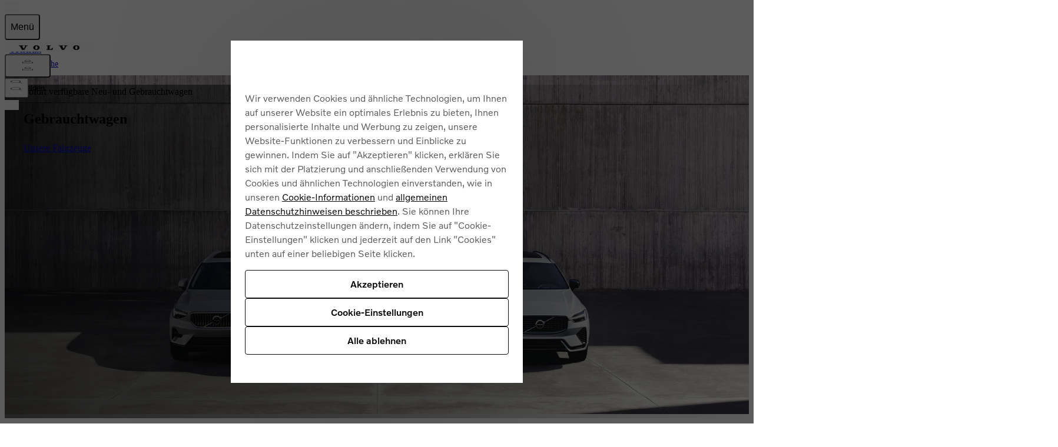

--- FILE ---
content_type: text/html; charset=utf-8
request_url: https://www.volvocars.com/de-ch/l/modelle/volvo-selekt/
body_size: 46920
content:
<!DOCTYPE html><html lang="de-CH" dir="ltr"><head><meta charSet="utf-8"/><meta name="viewport" content="width=device-width, initial-scale=1"/><link rel="stylesheet" href="/static/l/_next/static/css/456b7ca25d78626a.css" data-precedence="next"/><link rel="preload" as="script" href="https://www.volvocars.com/static/8bd58c97951f03c606a61d625ea3da52ce240016f4f46f"/><link rel="preload" as="script" fetchPriority="low" href="/static/l/_next/static/chunks/webpack-dc4f41bd2edb86b0.js"/><script type="text/javascript" src="https://www.volvocars.com/static/8bd58c97951f03c606a61d625ea3da52ce240016f4f46f"  ></script><script src="/static/l/_next/static/chunks/87c73c54-dd8d81ac9604067c.js" async=""></script><script src="/static/l/_next/static/chunks/18-a875cc6c7e27704f.js" async=""></script><script src="/static/l/_next/static/chunks/main-app-1c1e46dc879f195d.js" async=""></script><script src="/static/l/_next/static/chunks/7bf36345-1ac10ec2f0e0c88f.js" async=""></script><script src="/static/l/_next/static/chunks/c39d6d51-41f665bb1a3891d8.js" async=""></script><script src="/static/l/_next/static/chunks/8150-1817d6a0c5035206.js" async=""></script><script src="/static/l/_next/static/chunks/5050-eb39fc96bac15c66.js" async=""></script><script src="/static/l/_next/static/chunks/996-0898fa23bfe8e971.js" async=""></script><script src="/static/l/_next/static/chunks/7878-2270f92e5f097cb5.js" async=""></script><script src="/static/l/_next/static/chunks/2956-93c03192e7b722c5.js" async=""></script><script src="/static/l/_next/static/chunks/6219-a78e8ef148f6059a.js" async=""></script><script src="/static/l/_next/static/chunks/app/%5BsiteSlug%5D/l/%5B...pageSlug%5D/page-96e752754e04228b.js" async=""></script><script src="/static/l/_next/static/chunks/3712-e1ee968528ba4a1b.js" async=""></script><script src="/static/l/_next/static/chunks/app/%5BsiteSlug%5D/layout-b56ec5d31ce26ec3.js" async=""></script><link rel="apple-touch-icon" href="https://www.volvocars.com/static/shared/images/favicons/apple-touch-icon-precomposed-180x180.v2.png" sizes="180x180"/><link rel="icon" href="https://www.volvocars.com/static/shared/images/favicons/favicon-16x16.v2.png" sizes="16x16"/><link rel="icon" href="https://www.volvocars.com/static/shared/images/favicons/favicon-32x32.v2.png" sizes="32x32"/><link rel="icon" href="https://www.volvocars.com/static/shared/images/favicons/favicon-192x192.v2.png" sizes="192x192"/><link rel="icon" href="https://www.volvocars.com/static/shared/images/favicons/favicon-16x16.v2.svg" type="image/svg+xml"/><meta data-testid="meta-localpages" name="volvo:localpages:commit" content="6ac33d49ee734a7d1c9f14f7330e0bd91f7eb8dc"/><link href="https://www.volvocars.com/static/shared/pkg/css/v1/tokens.bf5afda4.css" rel="preload" crossorigin="anonymous" as="style"/><link href="https://www.volvocars.com/static/shared/pkg/css/v1/styles.1d8be33a.css" rel="preload" crossorigin="anonymous" as="style"/><link href="https://www.volvocars.com/static/shared/pkg/css/v1/styles_md.8c1b3d58.css" rel="preload" crossorigin="anonymous" media="(min-width: 30rem)" as="style"/><link href="https://www.volvocars.com/static/shared/pkg/css/v1/styles_xl.cd367963.css" rel="preload" crossorigin="anonymous" media="(min-width: 100rem)" as="style"/><link href="https://www.volvocars.com/static/shared/pkg/css/v1/styles_hover.47ab975c.css" rel="preload" crossorigin="anonymous" media="(hover: hover)" as="style"/><title>Volvo Occasionen | Selekt | Volvo Cars Schweiz</title><meta name="description" content="Top Occasionen: geprüfte Premium-Gebrauchtwagen mit Garantie aus der Volvo-Selekt Gebrauchtwagenbörse."/><link rel="canonical" href="https://www.volvocars.com/de-ch/l/modelle/volvo-selekt/"/><meta property="og:title" content="Volvo Occasionen | Selekt | Volvo Cars Schweiz"/><meta property="og:description" content="Top Occasionen: geprüfte Premium-Gebrauchtwagen mit Garantie aus der Volvo-Selekt Gebrauchtwagenbörse."/><meta property="og:url" content="https://www.volvocars.com/de-ch/l/modelle/volvo-selekt/"/><meta property="og:image" content="https://www.volvocars.com/images/cs/v3/assets/blt84e01a6904dbd2e8/blt9b96ffb5a9effe55/66ecfb2dfb2340e18b632764/volvo-select-header_2560x1096.jpg?branch=prod_alias&amp;quality=85&amp;format=auto&amp;h=1096&amp;iar=0&amp;w=2560"/><meta name="twitter:card" content="summary_large_image"/><meta name="twitter:title" content="Volvo Occasionen | Selekt | Volvo Cars Schweiz"/><meta name="twitter:description" content="Top Occasionen: geprüfte Premium-Gebrauchtwagen mit Garantie aus der Volvo-Selekt Gebrauchtwagenbörse."/><meta name="twitter:image" content="https://www.volvocars.com/images/cs/v3/assets/blt84e01a6904dbd2e8/blt9b96ffb5a9effe55/66ecfb2dfb2340e18b632764/volvo-select-header_2560x1096.jpg?branch=prod_alias&amp;quality=85&amp;format=auto&amp;h=1096&amp;iar=0&amp;w=2560"/><script>window.__PUBLIC_ENV = {"featureFlagClientSdkKey":"68e7aac3fffd8e09a9453dd7","isProduction":false,"environment":"prod","serviceName":"local-pages","serviceVersion":"6ac33d49ee734a7d1c9f14f7330e0bd91f7eb8dc","grafanaFaro":{"serverUrl":"https://faro-collector-prod-eu-north-0.grafana.net/collect/cca28fe726ae13b9acb3b2cc7dac5f3c","sampleRate":"0.5"}}</script><link href="[data-uri]" rel="stylesheet" crossorigin="anonymous" data-volvo-css-name="font-face.css"/><link href="https://www.volvocars.com/static/shared/pkg/css/v1/tokens.bf5afda4.css" rel="stylesheet" crossorigin="anonymous" data-volvo-css-name="tokens.css"/><link href="https://www.volvocars.com/static/shared/pkg/css/v1/styles.1d8be33a.css" rel="stylesheet" crossorigin="anonymous" data-volvo-css-name="styles.css"/><link href="https://www.volvocars.com/static/shared/pkg/css/v1/styles_md.8c1b3d58.css" rel="stylesheet" crossorigin="anonymous" media="(min-width: 30rem)" data-volvo-css-name="styles_md.css"/><link href="https://www.volvocars.com/static/shared/pkg/css/v1/styles_xl.cd367963.css" rel="stylesheet" crossorigin="anonymous" media="(min-width: 100rem)" data-volvo-css-name="styles_xl.css"/><link href="https://www.volvocars.com/static/shared/pkg/css/v1/styles_hover.47ab975c.css" rel="stylesheet" crossorigin="anonymous" media="(hover: hover)" data-volvo-css-name="styles_hover.css"/><script src="/static/l/_next/static/chunks/polyfills-42372ed130431b0a.js" noModule=""></script><style data-fela-rehydration="0" data-fela-type="STATIC">html{-webkit-text-size-adjust:100%}body{display:-webkit-box;display:-webkit-flex;display:-ms-flexbox;display:flex;flex-direction:column;height:100%;-webkit-font-smoothing:antialiased}#root{-webkit-flex:1;-ms-flex:1;flex:1}a, button{-webkit-font-smoothing:auto}#component-wrapper{-webkit-flex:1;-ms-flex:1;flex:1}[data-component]{scroll-margin:100px 0px 0px 0px}</style><style data-fela-rehydration="0" data-fela-type="RULE">.a{display:-webkit-box;display:-webkit-flex;display:-ms-flexbox;display:flex}.b{flex-direction:column}.c{flex-grow:0}.d.d{-webkit-flex-shrink:1;-ms-flex-shrink:1;flex-shrink:1}.e{-webkit-box-flex-basis:auto;-webkit-flex-basis:auto;-ms-flex-basis:auto;flex-basis:auto}.f{align-self:stretch}.g{position:relative}.h.h{padding-bottom:56.25%}.i{height:0}.j{overflow:hidden}.k{max-width:100%}.l{flex-direction:row}.m{align-self:auto}.n{-webkit-flex:1 1 auto;-ms-flex:1 1 auto;flex:1 1 auto}.o{justify-content:center}.q{display:block}.r{margin:0}.s{width:100%}.t{max-width:499.5px}.w{margin:0 auto}.x{max-width:365.48400000000004px}</style><style media="(min-width: 480px) and (max-width: 1023px)" data-fela-rehydration="0" data-fela-type="RULE">.y{max-width:499.5px}</style><style media="(min-width: 1024px)" data-fela-rehydration="0" data-fela-type="RULE">.p{justify-content:flex-end}.v{justify-content:flex-start}</style><style media="(max-width: 479px)" data-fela-rehydration="0" data-fela-type="RULE">.u{max-width:1232.4px}</style></head><body><div hidden=""><!--$--><!--/$--></div><div data-cookie-service-esi="true"><script src=https://cdn.cookielaw.org/scripttemplates/otSDKStub.js data-document-language=true data-domain-script=59552664-c5f7-4e65-823a-0ae06f856fb4></script>
<script type=text/javascript>function OptanonWrapper(){const e=document.getElementById("accept-recommended-btn-handler");if(e){document.querySelector(".ot-btn-container").appendChild(e);const t=document.querySelector("#onetrust-accept-btn-handler"),n=document.getElementById("onetrust-pc-btn-handler");t&&t.insertAdjacentElement("afterend",n);const c=document.getElementById("onetrust-consent-sdk");c&&c.setAttribute("data-nosnippet","")}}</script>
</div><noscript><iframe title="GTM" src="https://www.googletagmanager.com/ns.html?id=GTM-KZZNQG5" height="0" width="0" style="display:none;visibility:hidden"></iframe></noscript><div id="site-nav-embed" data-site-nav-esi="true" data-persist-id="e0868ca5-2758-46c6-8f57-80b62c3522b5">
      <style>/* Stylesheet lives outside of shadow root */
:root {
  --sitenav-z-index-min: 990;
  --sitenav-z-index-max: 1010;
  --sitenav-topbar-height: 48px;
  --sitenav-ON: initial; /* ON */
  --sitenav-OFF: ; /* OFF */
  --sitenav-hideonscroll: var(--sitenav-OFF);
  --sitenav-stickyonscroll: var(--sitenav-OFF);
  --sitenav-topbar-offset: 0px;
}

@media (min-width: 480px) {
  :root {
    --sitenav-topbar-height: 64px;
  }
}

#site-navigation {
  --ON: initial; /* ON */
  --OFF: ; /* OFF */
  --z-index-backdrop: 999;
  --z-index-topbar: 1000;
  --z-index-carsmenu: 1001;
  --z-index-sidenav: 1001;
  --z-index-backdrop-profile: 1002;
  --z-index-profile: 1003;
  --stickyonscroll: var(--OFF);
  --hideonscroll: var(--stickyonscroll) var(--OFF);
  /* Will become either `initial fixed` or ` fixed`, depending on the value of --hideonscroll` */
  --topbar-nohideonscroll-fixed: var(--hideonscroll) fixed;
  /* Will become either `initial <height>` or ` <height>`, depending on the value of --hideonscroll` */
  --topbar-nohideonscroll-height: var(--hideonscroll)
    var(--sitenav-topbar-height);
  position: var(--stickyonscroll, sticky);
  top: 0;
  z-index: var(--z-index-sidenav);
}

[data-site-nav-esi] {
  display: var(--stickyonscroll, contents);
}
</style>
      <style>@media only screen and (max-width: 47.9375em) {
  #embedded-messaging.embedded-messaging
    > #embeddedMessagingModalOverlay.isMaximized {
    top: 3rem !important;
  }
  .embedded-messaging > .embeddedMessagingFrame[class~='isMaximized'] {
    height: 75vh !important;
  }
}
</style>
      <script>window['VolvoCarsSiteNavigationConfig'] = {"federatedgraphQLEndpoint":"https:\u002F\u002Fwww.volvocars.com\u002Fapi\u002Fgraphql","contentDataSource":"contentstack-prod","sharedcontentDataSource":"volvo-prod","authServiceBaseUrl":"https:\u002F\u002Fwww.volvocars.com\u002Fapi\u002Fauth\u002Fauthservice","fleetNavigationBaseUrl":"","storefrontWebApiBaseUrl":"https:\u002F\u002Fwww.volvocars.com\u002Fapi\u002Fstorefront","volvoIdBaseUrl":"https:\u002F\u002Fvolvoid.eu.volvocars.com","deployEnv":"prod","imagePrefix":"https:\u002F\u002Fwww.volvocars.com\u002Fimages\u002Fsite-navigation","assetPrefix":"https:\u002F\u002Fwww.volvocars.com\u002Fstatic\u002Fsite-navigation","linkPrefix":"https:\u002F\u002Fwww.volvocars.com","launchDarklyClientId":"5fdc9ffba5e8ef0b10e398de","launchDarklyClientGlobalId":"642d1a3767be3b13b8211724","allowFeatureFlagOverride":true}</script>
<script type="application/json" id="sitenav:state:global" >{"siteSlug":"de-ch","params":"?globalfeature-globalSearchBarV2=false&globalfeature-showCarPrice=true&navfeature-accountOverviewEnabled=true&navfeature-authSlider=true&navfeature-carsToFetchFromStock=%5B%5D&navfeature-cart=false&navfeature-chatButtonText=false&navfeature-chatSlider=false&navfeature-displayPrice=false&navfeature-dotcomManagedAccount=true&navfeature-enableCarsFromFedGraph=true&navfeature-enableLoggedInExperience=false&navfeature-enablePreChat=false&navfeature-enableProfileDropdown=true&navfeature-enableSearch=true&navfeature-enableSigninRedirection=true&navfeature-fleetNavigation=false&navfeature-ignoreServiceForceScript=false&navfeature-inactiveChat=false&navfeature-interactionStudio=false&navfeature-isChatEnabledWithoutCookieConsent=true&navfeature-isDigitalEngagementEnabled=true&navfeature-isProactiveChatEnabled=false&navfeature-isSigninOverlayV2Enabled=true&navfeature-livenessForCookieCheckPercentage=80&navfeature-locationDialog=true&navfeature-noCacheAuthParam=true&navfeature-selfServiceContactInfoEndpoint=false&navfeature-showCarPrice=false&navfeature-showCarsMenuRegionSwitcher=false&navfeature-showNewMobileMenu=true&navfeature-signInOverlay=true&navfeature-startingPriceFirst=false&navsetting-authServiceIntegration=true&navsetting-chat=true&navsetting-design=dotcom&navsetting-flagOverrideByPath=%7B%22navfeature-enableSearch%22%3A%5B%7B%22path%22%3A%22%2F%3AsiteSlug%2Fmedia%22%2C%22value%22%3Afalse%7D%2C%7B%22path%22%3A%22%2F%3AsiteSlug%2Fmedia%2F*%22%2C%22value%22%3Afalse%7D%5D%2C%22navfeature-signInOverlay%22%3A%5B%7B%22value%22%3Afalse%2C%22path%22%3A%22%2F%3AsiteSlug%2Fcheckout%22%7D%2C%7B%22path%22%3A%22%2F%3AsiteSlug%2Fcheckout%28%3F%21%2Fplayground%28%3F%3A%2F%7C%24%29%29.*%22%2C%22value%22%3Afalse%7D%5D%2C%22setting-footer-noMarketSelector%22%3A%5B%7B%22path%22%3A%22%2F%3AsiteSlug%2Fmedia%22%2C%22value%22%3Atrue%7D%2C%7B%22value%22%3Atrue%2C%22path%22%3A%22%2F%3AsiteSlug%2Fmedia%2F*%22%7D%5D%2C%22navfeature-authSlider%22%3A%5B%7B%22value%22%3Afalse%2C%22path%22%3A%22%2F%3AsiteSlug%2Fcheckout%22%7D%2C%7B%22path%22%3A%22%2F%3AsiteSlug%2Fcheckout%2F*%22%2C%22value%22%3Afalse%7D%5D%7D&navsetting-footer.flagOverrideByPath=%7B%22navfeature-enableSearch%22%3A%5B%7B%22path%22%3A%22%2F%3AsiteSlug%2Fmedia%22%2C%22value%22%3Atrue%7D%2C%7B%22path%22%3A%22%2F%3AsiteSlug%2Fmedia%2F*%22%2C%22value%22%3Afalse%7D%5D%2C%22navfeature-signInOverlay%22%3A%5B%7B%22path%22%3A%22%2F%3AsiteSlug%2Fmedia%22%2C%22value%22%3Afalse%7D%2C%7B%22path%22%3A%22%2F%3AsiteSlug%2Fmedia%2F*%22%2C%22value%22%3Afalse%7D%5D%2C%22setting-footer-noMarketSelector%22%3A%5B%7B%22path%22%3A%22%2F%3AsiteSlug%2Fmedia%22%2C%22value%22%3Atrue%7D%2C%7B%22value%22%3Atrue%2C%22path%22%3A%22%2F%3AsiteSlug%2Fmedia%2F*%22%7D%5D%7D&navsetting-footer.noMarketSelector=false&navsetting-lazy=true&navsetting-noCars=false","config":{"federatedgraphQLEndpoint":"https:\u002F\u002Fwww.volvocars.com\u002Fapi\u002Fgraphql","contentDataSource":"contentstack-prod","sharedcontentDataSource":"volvo-prod","authServiceBaseUrl":"https:\u002F\u002Fwww.volvocars.com\u002Fapi\u002Fauth\u002Fauthservice","fleetNavigationBaseUrl":"","storefrontWebApiBaseUrl":"https:\u002F\u002Fwww.volvocars.com\u002Fapi\u002Fstorefront","volvoIdBaseUrl":"https:\u002F\u002Fvolvoid.eu.volvocars.com","deployEnv":"prod","imagePrefix":"https:\u002F\u002Fwww.volvocars.com\u002Fimages\u002Fsite-navigation","assetPrefix":"https:\u002F\u002Fwww.volvocars.com\u002Fstatic\u002Fsite-navigation","linkPrefix":"https:\u002F\u002Fwww.volvocars.com","launchDarklyClientId":"5fdc9ffba5e8ef0b10e398de","launchDarklyClientGlobalId":"642d1a3767be3b13b8211724","allowFeatureFlagOverride":true}}</script>
<script type="application/json" id="sitenav:state:chat" >{"siteSlug":"de-ch","chatConfigs":[{"pathPattern":"\u002F","disableChat":false,"autoInitialize":false,"config":{"baseCoreURL":"https:\u002F\u002Fvolvocars.my.salesforce.com","baseLiveAgentURL":"https:\u002F\u002Fd.la2-c2-fra.salesforceliveagent.com\u002Fchat","baseLiveAgentContentURL":"https:\u002F\u002Fc.la2-c2-fra.salesforceliveagent.com\u002Fcontent","communityEndpointURL":"https:\u002F\u002Fvolvocars.my.salesforce-sites.com","eswLiveAgentDevName":"EmbeddedServiceLiveAgent_Parent04I3X000000XvSTUA0_1763ce530f4","orgId":"00D0O000000ZcR5","eswConfigDevName":"NSC_Switzerland_DE_Chat","deploymentId":"5723X000000PvYB","buttonId":"5733X000000Pvie","language":"de_CH","autoOpenPostChat":true}},{"pathPattern":"\u002F","disableChat":false,"proactiveChatSecondsToAppear":5,"config":{"orgId":"00D0O000000ZcR5","chatName":"CH_DEUnAuthWeb","chatUrl":"https:\u002F\u002Fvolvocars.my.site.com\u002FESWCHDEUnAuthWeb1760212687917","scrt2URL":"https:\u002F\u002Fvolvocars.my.salesforce-scrt.com","chatUrlLoggedIn":"https:\u002F\u002Fvolvocars.my.site.com\u002FESWCHDEUnAuthWeb1760212687917","chatNameLoggedIn":"CH_DEUnAuthWeb","countryCode":"de_CH"}}]}</script>
<script type="application/json" id="sitenav:state:navigationLinks" >{"dataLocation":"https:\u002F\u002Fwww.volvocars.com\u002Fstatic\u002Fsite-navigation\u002Fdata\u002Fde-ch\u002Fnavigation-links-data.60d152c9d1.json"}</script>
<script type="application/json" id="sitenav:state:carsByMarket" >{"dataLocation":"https:\u002F\u002Fwww.volvocars.com\u002Fstatic\u002Fsite-navigation\u002Fdata\u002Fde-ch\u002Fcars-by-market-data.15c45db716.json"}</script>
<script type="application/json" id="sitenav:state:carsByStock" >null</script>
<script type="application/json" id="sitenav:state:carsMenu" >{"dataLocation":"https:\u002F\u002Fwww.volvocars.com\u002Fstatic\u002Fsite-navigation\u002Fdata\u002Fde-ch\u002Fcars-menu-data.b60b080a6e.json"}</script>
<script type="application/json" id="sitenav:state:signInOverlay" >{"dataLocation":"https:\u002F\u002Fwww.volvocars.com\u002Fstatic\u002Fsite-navigation\u002Fdata\u002Fde-ch\u002Fsign-in-overlay-data.b51b9ad3d9.json"}</script>
<script type="application/json" id="sitenav:state:dictionaries"  data-locale="de-CH">{"webNavigationAndProfile":{"location.labels.dialogTitle":"Wählen Sie Ihren Standort","location.labels.errorNoResults":"Ihre Suche ergab keine Ergebnisse","location.labels.errorNotValid":"Bitte geben Sie einen gültigen Standort ein","location.labels.errorNotEmpty":"Darf nicht leer sein","location.labels.searchDescription":"Um die genauesten Informationen zu sehen, geben Sie bitte Ihren Standort ein.","location.labels.submitButtonText":"Anwenden","location.labels.close":"Schließen","location.labels.searchInputLabel":"Postleitzahl","location.labels.search":"Suche","location.labels.filterToggle":"Filter umschalten","carsMenu.labels.closeLabel":"Schließen","carsMenu.labels.carsMenuLabel":"Unsere Modelle","carsMenu.labels.comingSoon":"Demnächst verfügbar","carsMenu.labels.amountModels":"{amount} Modelle","volvoid.labels.createVolvoId":"Volvo ID erstellen","volvoid.labels.manageVolvoId":"Volvo ID verwalten","volvoid.labels.signInWithVolvoId":"Mit Volvo ID anmelden","volvoid.labels.signOut":"Abmelden","volvoid.labels.signInOverlay":"Anmelde-Overlay","volvoid.labels.switchToPersonalAccount":"Wechseln Sie zum persönlichen Konto","volvoid.labels.switchToBusinessAccount":"Zum Geschäftskonto wechseln","volvoid.labels.tabBusiness":"Business","volvoid.labels.tabPersonal":"Privat","volvoid.labels.signIn":"Anmelden","topbar.accessibilityLabels.goBackLabel":"Zurück zur Navigation","topbar.accessibilityLabels.mainNavigationLabel":"Hauptnavigation","topbar.accessibilityLabels.logoLabel":"Volvo Homepage","topbar.accessibilityLabels.accountMenu":"Kontomenü anzeigen","topbar.accessibilityLabels.searchMenu":"Suche","topbar.accessibilityLabels.viewSignInOverlay":"Anzeigen des Anmelde-Overlays","topbar.accessibilityLabels.chatMenu":"Chatmenü anzeigen","profileDropdown.labels.fleetPortal":"Flotten- und Geschäftsportal","profileDropdown.labels.signOut":"Abmelden","profileDropdown.labels.signOutAltText":"Abmelden","profileDropdown.labels.switchAccountAltText":"SwitchAccount (Englisch)","profileDropdown.labels.switchToBusinessAccount":"Zum Geschäftskonto wechseln","profileDropdown.labels.switchToPersonalAccount":"Wechseln Sie zum persönlichen Konto","profileDropdown.labels.volvoPortal":"Das Volvo Portal","linksMenu.accessibilityLabels.closeButtonLabel":"Schließen","linksMenu.accessibilityLabels.externalLinkLabel":"In neuem Tab öffnen","linksMenu.accessibilityLabels.openButtonLabel":"Öffnen","topbar.labels.greeting":"Hallo {firstname}","topbar.labels.menu":"Menü","topbar.labels.signIn":"Anmelden","skipLinks.labels.skipToContent":"Weiter zum Inhalt","linksMenu.clpLinkTestVariations.":"","footer.marketSelector.changeLocation":"Standort ändern","footer.labels.backToTop":"Nach oben","footer.information.copyright":"Copyright © {year} Volvo Car Corporation (oder deren Tochterunternehmen oder Lizenzgeber)","carsMenu.info.":""},"sharedDictionaries":{"CarBadges.badgeLabels.availableOnline":"Online verfügbar","CarBadges.badgeLabels.new":"Neu","CarBadges.badgeLabels.offer":"Angebot","CarBadges.badgeLabels.comingSoon":"Demnächst verfügbar","CarPrice.price.buyFor":"Kauf für {purchasePrice}","CarPrice.price.buyFrom":"Kauf bei {purchasePrice}","CarPrice.price.excludingVAT":"exkl. MwSt","CarPrice.price.fromOrPrice":"Von {subscriptionPrice} oder {purchasePrice}","CarPrice.price.fromPrice":"Von {purchasePrice}{subscriptionPrice}","CarPrice.price.includingVAT":"inkl. MwSt","CarPrice.price.subscribeFor":"Abonnieren Sie für {subscriptionPrice}","CarPrice.price.subscribeFrom":"Abonnieren von {subscriptionPrice}","CarPrice.price.subscribeFromPurchaseFrom":"Abonnieren von {subscriptionPrice}\nKauf bei {purchasePrice}","CarPrice.price_v1_1.purchaseFor":"Kauf für {purchasePrice} {vatLabel}","CarPrice.price_v1_1.purchaseFrom":"Ab {purchasePrice} {vatLabel}","CarPrice.price_v1_1.fromOr":"Von {monthlyPrice} oder {purchasePrice} {vatLabel}","CarPrice.price_v1_1.from":"Ab {purchasePrice}{monthlyPrice} {vatLabel}","CarPrice.price_v1_1.subscribeFor":"Abonnieren Sie für {monthlyPrice} {vatLabel}","CarPrice.price_v1_1.subscribeFrom":"Abonnieren von {monthlyPrice} {vatLabel}","CarPrice.price_v1_1.subscribeFromPurchaseFrom":"Abonnieren von {monthlyPrice} {vatLabel}\nKauf bei {purchasePrice} {vatLabel}","CarPrice.price_v1_1.leaseFrom":"Von {monthlyPrice} {vatLabel}leasen","CarPrice.price_v1_1.includingVAT":"inkl. MwSt","CarPrice.price_v1_1.excludingVAT":"exkl. MwSt","CarPrice.price_v1_1.save":"Speichern Sie {amount}","CarPrice.price_v1_1.editFinancing":"Finanzierung ändern","CarPrice.price_v1_1.financeDetails":"Details zur Finanzierung","GlobalSearchBar.globalSearchBar.clearIconAriaLabel":"klar","GlobalSearchBar.globalSearchBar.keywordsTitle":"Wie können wir Ihnen helfen?","GlobalSearchBar.globalSearchBar.searchFormPlaceholder":"Auf volvocars.com suchen","GlobalSearchBar.globalSearchBar.submitIconAriaLabel":"Suche","GlobalSearchBar.globalSearchBar.popularSearchesHeader":"Beliebte Suchanfragen","GlobalSearchBar.globalSearchBar.popularLinksHeader":"Beliebte Links","GlobalSearchBar.globalSearchBar.recommendedSearchesHeader":"Empfohlene Suchanfragen","GlobalSearchBar.globalSearchBar.clearText":"Klar","GlobalSearchBar.globalSearchBar.searchAltText":"Suche","GlobalSearchBar.globalSearchBar.searchElementTitle":"Website-Suche","ModelComparison.entrypoint.ctaText":"Modelle vergleichen"},"chatConfig":{"chat.cookieConsent.header":"Funktionale Cookies zulassen, um zu chatten","chat.cookieConsent.descriptionText":"Um unseren Webchat nutzen zu können, aktivieren Sie bitte funktionale Cookies. Diese Cookies gewährleisten eine reibungslose Kommunikation und ein nahtloses Erlebnis.","chat.cookieConsent.continueButton":"Weiter","chat.cookieConsent.cancelButton":"Abbrechen"}}</script>

      <script>
        class SiteNavigation extends HTMLElement {
          connectedCallback() {
            if (document.documentElement.dataset.theme) {
              this.dataset.theme = document.documentElement.dataset.theme;
            }
            if (document.documentElement.dataset.colorMode) {
              this.dataset.colorMode = document.documentElement.dataset.colorMode;
            }
          }
        }
        if (!customElements.get('site-navigation')) {
          customElements.define('site-navigation', SiteNavigation);
        }
      </script>
      <site-navigation id="site-navigation">
        <template shadowrootmode="open">
        <link href="https://www.volvocars.com/static/shared/pkg/css/v1/tokens.dff8837a.css" rel="stylesheet" crossOrigin="anonymous" data-volvo-css-name="tokens.css" /><link href="https://www.volvocars.com/static/shared/pkg/css/v1/styles.f9e05b46.css?sitenav=true" rel="stylesheet" crossOrigin="anonymous" data-volvo-css-name="styles.css" /><link href="https://www.volvocars.com/static/shared/pkg/css/v1/styles_md.8c1b3d58.css" rel="stylesheet" crossOrigin="anonymous" media="(min-width: 30rem)" data-volvo-css-name="styles_md.css" /><link href="https://www.volvocars.com/static/shared/pkg/css/v1/styles_xl.cd367963.css" rel="stylesheet" crossOrigin="anonymous" media="(min-width: 100rem)" data-volvo-css-name="styles_xl.css" /><link href="https://www.volvocars.com/static/shared/pkg/css/v1/styles_hover.47ab975c.css" rel="stylesheet" crossOrigin="anonymous" media="(hover: hover)" data-volvo-css-name="styles_hover.css" />
        <link rel="stylesheet" href="https://www.volvocars.com/static/site-navigation/assets/sitenav-DR7poULr.css" />
<link rel="stylesheet" href="https://www.volvocars.com/static/site-navigation/assets/chat-Di8n26tf.css" />
<link rel="stylesheet" href="https://www.volvocars.com/static/site-navigation/assets/styles-CQsISOzG.css" />
<link rel="stylesheet" href="https://www.volvocars.com/static/site-navigation/assets/useTopbarSectionsOpen-CoT81TiA.css" />
<link rel="stylesheet" href="https://www.volvocars.com/static/site-navigation/assets/set-focus-Bp3DuQBf.css" />
<link rel="stylesheet" href="https://www.volvocars.com/static/site-navigation/assets/sitenavCart-KEZEeIUk.css" /><script type="module" src="https://www.volvocars.com/static/site-navigation/js/sitenav-DBmd5Uf8.js"></script>
<script type="module" src="https://www.volvocars.com/static/site-navigation/js/sitenavAuth-BHjWumdN.js"></script>
<script type="module" src="https://www.volvocars.com/static/site-navigation/js/sitenavCart-DBiuRvuO.js"></script>
<script type="module" src="https://www.volvocars.com/static/site-navigation/js/sitenavChat-CNJ83QUC.js"></script>
<script type="module" src="https://www.volvocars.com/static/site-navigation/js/sitenavLocation-BTutnzE-.js"></script>
<script type="module" src="https://www.volvocars.com/static/site-navigation/js/sitenavMenu-DmHM4ZM2.js"></script>
<script type="module" src="https://www.volvocars.com/static/site-navigation/js/sitenavSearch-B4OceBQ6.js"></script>
        <div id="vcc-site-nav-shadow-container"><style>[class|='_SN'] {
  box-sizing: border-box;
}

[class|='_SN'][hidden] {
  display: none !important;
}
</style><style>:root,
:host {
  /* Easing Functions */
  --v-transition-easing-regular: cubic-bezier(0.45, 0, 0.4, 1);
  --v-transition-easing-entrance: cubic-bezier(0, 0, 0.1, 1);
  --v-transition-easing-exit: cubic-bezier(0.9, 0, 1, 1);
  --v-transition-easing-linear: linear;

  /* Durations */
  --v-duration-default: 220ms;
  --v-duration-quick: calc(var(--v-duration-default) / 2);
  --v-duration-moderate: var(--v-duration-default);
  --v-duration-gentle: calc(var(--v-duration-default) * 2);
  --v-duration-slow: calc(var(--v-duration-default) * 4);

  --v-animation-duration-half: calc(
    var(--v-animation-duration, var(--v-duration-default)) /
    2
  );
}

:where(
    .animation-opacity,
    .fade-in,
    .fade-out,
    .animation-translate,
    .slide-in-down,
    .slide-in-up,
    .slide-in-start,
    .slide-in-end,
    .slide-in-left,
    .slide-in-right,
    .slide-out-down,
    .slide-out-up,
    .slide-out-start,
    .slide-out-end,
    .slide-out-left,
    .slide-out-right,
    .animation-scale,
    .zoom-in,
    .zoom-out
  ):not(.animate-children),
.animate-children > * {
  animation-name: var(--v-animation-opacity, none),
    var(--v-animation-scale, none), var(--v-animation-translate, none);
  animation-duration: var(--v-animation-duration, var(--v-duration-default));
  animation-play-state: var(--v-animation-play-state);
  animation-timing-function: var(--v-animation-timing-function);
  animation-delay: calc(
    var(--v-animation-delay, 0s) +
    var(--v-animation-stagger-delay, 0s)
  );
  animation-iteration-count: var(--v-animation-iteration-count);
  animation-direction: var(--v-animation-direction);
  animation-fill-mode: var(--v-animation-fill-mode, both);

  &.initial {
    animation: none;
  }
}

.animation-slow {
  --v-animation-duration: var(--v-duration-slow);
}
.animation-gentle {
  --v-animation-duration: var(--v-duration-gentle);
}
.animation-moderate {
  --v-animation-duration: var(--v-duration-moderate);
}
.animation-quick {
  --v-animation-duration: var(--v-duration-quick);
}
.animation-default {
  --v-animation-duration: var(--v-duration-default);
}

.animation-running {
  --v-animation-play-state: running;
}
.animation-paused {
  --v-animation-play-state: paused;
}

.animation-ease {
  --v-animation-timing-function: ease;
}
.animation-ease-enter {
  --v-animation-timing-function: var(--v-transition-easing-entrance);
}
.animation-ease-in {
  --v-animation-timing-function: ease-in;
}
.animation-ease-exit {
  --v-animation-timing-function: var(--v-transition-easing-exit);
}
.animation-ease-out {
  --v-animation-timing-function: ease-out;
}
.animation-ease-in-out {
  --v-animation-timing-function: ease-in-out;
}
.animation-linear {
  --v-animation-timing-function: linear;
}

.animation-delay-slow {
  --v-animation-delay: var(--v-duration-slow);
}
.animation-delay-gentle {
  --v-animation-delay: var(--v-duration-gentle);
}
.animation-delay-moderate {
  --v-animation-delay: var(--v-duration-moderate);
}
.animation-delay-quick {
  --v-animation-delay: var(--v-duration-quick);
}

.animation-once {
  --v-animation-iteration-count: 1;
}
.animation-infinite {
  --v-animation-iteration-count: infinite;
}

.animation-normal {
  --v-animation-direction: normal;
}
.animation-reverse {
  --v-animation-direction: reverse;
}
.animation-alternate {
  --v-animation-direction: alternate;
}
.animation-alternate-reverse {
  --v-animation-direction: alternate-reverse;
}

.animation-fill-none {
  --v-animation-fill-mode: none;
}
.animation-forwards {
  --v-animation-fill-mode: forwards;
}
.animation-backwards {
  --v-animation-fill-mode: backwards;
}
.animation-fill-both {
  --v-animation-fill-mode: both;
}

:is(.animation-opacity, .fade-in, .fade-out),
.animate-children:where(.animation-opacity, .fade-in, .fade-out) > * {
  --v-animation-opacity: v-opacity;

  &.initial {
    opacity: var(--v-animation-starting-opacity);
  }
}
.fade-in {
  --v-animation-starting-opacity: 0;
  --v-animation-resting-opacity: 1;
}
.fade-out {
  --v-animation-starting-opacity: 1;
  --v-animation-resting-opacity: 0;
}

:is(
    .animation-translate,
    .slide-in-down,
    .slide-in-up,
    .slide-in-start,
    .slide-in-end,
    .slide-in-left,
    .slide-in-right,
    .slide-out-down,
    .slide-out-up,
    .slide-out-start,
    .slide-out-end,
    .slide-out-left,
    .slide-out-right
  ),
.animate-children:where(
    .animation-translate,
    .slide-in-down,
    .slide-in-up,
    .slide-in-start,
    .slide-in-end,
    .slide-in-left,
    .slide-in-right,
    .slide-out-down,
    .slide-out-up,
    .slide-out-start,
    .slide-out-end,
    .slide-out-left,
    .slide-out-right
  ) {
  --v-animation-translate: v-translate;

  &.initial {
    translate: var(--v-animation-starting-translate-x, 0)
      var(--v-animation-starting-translate-y, 0);
  }
}
.slide-in-down {
  --v-animation-starting-translate-y: -30%;
}
.slide-in-up {
  --v-animation-starting-translate-y: 30%;
}
.slide-in-start,
.slide-in-right {
  --v-animation-starting-translate-x: -30%;
}
.slide-in-end,
.slide-in-left {
  --v-animation-starting-translate-x: 30%;
}
.slide-out-down {
  --v-animation-resting-translate-y: 30%;
}
.slide-out-up {
  --v-animation-resting-translate-y: -30%;
}
.slide-out-start,
.slide-out-right {
  --v-animation-resting-translate-x: -30%;
}
.slide-out-end,
.slide-out-left {
  --v-animation-resting-translate-x: 30%;
}

/* translate does not support RTL */
[dir='rtl'] .slide-in-end,
.slide-in-end[dir='rtl'] {
  --v-animation-starting-translate-x: -30%;
}
[dir='rtl'] .slide-in-start,
.slide-in-start[dir='rtl'] {
  --v-animation-starting-translate-x: 30%;
}
[dir='rtl'] .slide-out-end,
.slide-out-end[dir='rtl'] {
  --v-animation-resting-translate-x: -30%;
}
[dir='rtl'] .slide-out-start,
.slide-out-start[dir='rtl'] {
  --v-animation-resting-translate-x: 30%;
}

:is(.animation-scale, .zoom-in, .zoom-out),
.animate-children:where(.animation-scale, .zoom-in, .zoom-out) > * {
  --v-animation-scale: v-scale;

  &.initial {
    scale: var(--v-animation-starting-scale);
  }
}
.zoom-in {
  --v-animation-starting-scale: 0.9;
}
.zoom-out {
  --v-animation-starting-scale: 1.1;
}

:is(
    .animation-stagger,
    .animation-stagger-1\/1,
    .animation-stagger-1\/2,
    .animation-stagger-1\/3,
    .animation-stagger-1\/4
  )
  > * {
  --_si2: 0;
  --_si1: 0;
  --_sibling-index: calc(5 * var(--_si2) + var(--_si1) - 1);
  --v-animation-stagger-delay: calc(
    var(--_sibling-index) *
    var(--v-animation-duration, var(--v-duration-default)) /
    var(--v-animation-stagger-factor)
  );

  /**
   * Set the sibling index for up to 24 children using weird tricks https://kizu.dev/tree-counting-and-random/
   * To be replaced by sibling-index() when support lands in browsers
   */
  &:nth-child(5n + 1) {
    --_si1: 1;
  }
  &:nth-child(5n + 2) {
    --_si1: 2;
  }
  &:nth-child(5n + 3) {
    --_si1: 3;
  }
  &:nth-child(5n + 4) {
    --_si1: 4;
  }
  &:nth-child(n + 5):nth-child(-n + 9) {
    --_si2: 1;
  }
  &:nth-child(n + 10):nth-child(-n + 14) {
    --_si2: 2;
  }
  &:nth-child(n + 15):nth-child(-n + 19) {
    --_si2: 3;
  }
  &:nth-child(n + 20):nth-child(-n + 24) {
    --_si2: 4;
  }
}

.animation-stagger-1\/1 {
  --v-animation-stagger-factor: 1;
}
.animation-stagger-1\/2 {
  --v-animation-stagger-factor: 2;
}
.animation-stagger-1\/3 {
  --v-animation-stagger-factor: 3;
}
.animation-stagger-1\/4 {
  --v-animation-stagger-factor: 4;
}

@keyframes v-opacity {
  from {
    opacity: var(--v-animation-starting-opacity);
  }
  to {
    opacity: var(--v-animation-resting-opacity);
  }
}

@keyframes v-scale {
  from {
    scale: var(--v-animation-starting-scale);
  }
  to {
    scale: var(--v-animation-resting-scale);
  }
}

@keyframes v-translate {
  from {
    translate: var(--v-animation-starting-translate-x, 0)
      var(--v-animation-starting-translate-y, 0);
  }
  to {
    translate: var(--v-animation-resting-translate-x, 0)
      var(--v-animation-resting-translate-y, 0);
  }
}

@media (prefers-reduced-motion) {
  :root,
  :host {
    --v-duration-default: 22ms;
  }
}
</style><div class="sitenav__invisibleAnchorsWrapper__kknP7 mr-auto fixed"><a class="button-filled" data-color="accent" href="#skip-to-content" rel="nofollow">Weiter zum Inhalt</a></div><div id="sitenav-auth-sign-in-overlay-wrapper"><div id="sitenav-auth-sign-in-overlay" data-testid="sitenav-auth-sign-in-overlay" dir="ltr"><dialog class="sheet" aria-label="Anmelde-Overlay" aria-hidden="true"><header slot="header"><div slot="close"><button type="button" aria-label="Schließen" class="icon-button-clear" data-bleed="true"><img class="icon-sprite" width="16" height="16" src="https://www.volvocars.com/static/shared/icons/v5/x-16.svg" role="presentation" aria-hidden="true" loading="lazy" alt=""/></button></div><h2 class="font-medium">Melden Sie sich an, um fortzufahren</h2></header><article slot="main"><div class="flex-col flex-grow items-start gap-8 h-full"><img src="https://www.volvocars.com/images/cs/v3/assets/blt28ab7201175197d7/blt7c24680fbbeeb4ce/67a208fbaf6f44bf2f0255bc/portal-Volvo.png?branch=prod_alias&amp;quality=85&amp;format=auto&amp;h=867&amp;iar=0&amp;w=2034" alt="Screenshot des Volvo Portals" loading="lazy" height="150" class="object-cover aspect-21/9 mb-32 md:mb-0"/><p>Das Volvo Portal bietet Ihnen ein personalisiertes Erlebnis, unabhängig davon, ob Sie einen Volvo erkunden oder bereits einen besitzen. Bleiben Sie auf dem Laufenden, verfolgen Sie Ihre Bestellung und verbinden Sie sich mit Ihrem Auto – alles an einem Ort.</p><a href="https://www.volvocars.com/xx/volvo-portal" target="_self" class="button-text" data-sources="contenttype:/sitecore/content/Applications/dotComNavigation/Navigation/Sign In Overlay/Create Business Account Link">Entdecken Sie Volvo Portal</a></div></article><footer slot="footer"><div class="flex-col gap-16"><a href="https://www.volvocars.com/api/auth/authservice/login/volvoid?language=de&amp;market=CH&amp;relayFlags=%7B%22hideInfoLink%22%3Atrue%7D" target="_self" class="button-filled w-full" data-sources="contenttype:/sitecore/content/Applications/dotComNavigation/Navigation/Sign In Overlay/Sign In Link">Anmelden</a><a href="https://www.volvocars.com/api/auth/authservice/login/volvoid?language=de&amp;market=CH&amp;prompt=create" target="_self" class="button-outlined w-full" data-sources="contenttype:/sitecore/content/Applications/dotComNavigation/Navigation/Sign In Overlay/Create Account Link">Konto erstellen</a></div></footer></dialog></div></div><div id="sitenav-auth-slider-root"></div><div id="sitenav-search-bar-root"><div class="sitenav__menuWrapper__gk1Qy"><div id="sitenav-search-backdrop" aria-hidden="true" class="SiteNav-Backdrop h-full w-full top-0 start-0 fixed sitenav__backdrop__WlZ91 sitenav__topbarOffsetBackdrop__ImwU8"></div><div class="bg-primary w-full overflow-auto sitenav__wrapper__mamLy sitenav__menuSlider__P7Poo" id="sitenav-search-slider" aria-labelledby="sitenav-search-button" aria-hidden="true"><div class="sitenav__closeButton__td1RF hidden md:flex hidden"><button aria-controls="sitenav-search-slider" aria-label="Schließen" aria-expanded="false" data-autoid="sitenav-search-closeicon-desktop" type="button" class="icon-button-clear"><img class="icon-sprite" width="24" height="24" src="https://www.volvocars.com/static/shared/icons/v5/x-24.svg" role="presentation" aria-hidden="true" loading="lazy" alt=""/></button></div><div class="container-lg pb-48 pt-32 md:pt-16"><div class="flex-col items-end md:hidden"><div class="sitenav__closeButton__td1RF sitenav__closeButton__I2709 hidden"><button aria-controls="sitenav-search-slider" aria-label="Schließen" aria-expanded="false" data-autoid="sitenav-search-closeicon-mobile" type="button" class="icon-button-clear"><img class="icon-sprite" width="24" height="24" src="https://www.volvocars.com/static/shared/icons/v5/x-24.svg" role="presentation" aria-hidden="true" loading="lazy" alt=""/></button></div></div><div class="flex-col items-center"><div class="w-full"><div class="w-full flex justify-center mx-auto bg-primary"><search title="Website-Suche" class="w-md mx-auto mt-32 sitenav__searchBarContainer__ozNuK" data-testid="global-search-bar-container"><form data-testid="global-search-bar-form"><label class="flex-row items-center border bg-secondary py-4 px-16 gap-8 rounded-full h-48 sitenav__inputLabel__sTtuB"><input id="search-input" role="combobox" aria-controls="global-search-suggestions-list" aria-expanded="true" class="bg-secondary w-full pr-48 sitenav__searchInput__LjCTa" inputMode="text" enterKeyHint="search" autoComplete="off" placeholder="Auf volvocars.com suchen" data-testid="global-search-bar-input" name="query" value=""/><button class="rounded-full flex items-center justify-center w-32 h-32 sitenav__submitButton__9jpxy" type="submit" data-testid="global-search-bar-submit-button" disabled=""><img data-testid="global-search-bar-search-icon" aria-label="Suche" class="icon-sprite" width="24" height="24" src="https://www.volvocars.com/static/shared/icons/v5/search-24.svg" loading="lazy" alt="search"/></button></label></form><ul class="w-sm bg-primary py-16 flex-col sitenav__suggestionsList__hwMyN hidden" id="global-search-suggestions-list" role="listbox" aria-hidden="true" data-testid="global-search-bar-suggestions-list"></ul></search></div></div></div></div></div></div></div><div id="sitenav-location-root"></div><link rel="preload" as="image" href="https://www.volvocars.com/static/shared/icons/v5/menu-24.svg"/><link rel="preload" as="image" href="https://www.volvocars.com/static/shared/images/volvo-spread-wordmark.svg"/><link rel="preload" as="image" href="https://www.volvocars.com/static/shared/icons/v5/profile-24.svg"/><link rel="preload" as="image" href="https://www.volvocars.com/static/shared/icons/v5/search-24.svg"/><link rel="preload" as="image" href="https://www.volvocars.com/static/shared/icons/v5/speech-bubble-three-dots-24.svg"/><tracking-provider track-context="{&quot;eventCategory&quot;:&quot;nav bar | header&quot;,&quot;event&quot;:&quot;sitenav_interaction&quot;,&quot;countryCode&quot;:&quot;CH&quot;}" class="contents"><div id="sitenav-topbar"><div id="sitenav-topbar-spacing" class="sitenav__topbarSpacing__koqPJ"></div><div id="sitenav-topbar-wrapper" class="sitenav__topbarWrapper__ofH9v w-full top-0 start-0 end-0"><nav dir="ltr" class="sitenav__topbarContainer__8V2in relative bg-secondary flex-row items-center px-16 md:px-24" aria-label="Hauptnavigation"><div class="container-max grid w-full items-center" style="grid-template-columns:1fr auto 1fr"><div><div class="flex-row gap-8"><div class="flex-row justify-center gap-8"><track-event trigger="onclick" payload="{&quot;eventAction&quot;:&quot;button|click&quot;,&quot;eventLabel&quot;:&quot;menu | open menu&quot;}" class="contents"><div><button type="button" aria-expanded="false" id="sitenav-menu-toggle-desktop" class="tap-area p-8 rounded hidden lg:flex" aria-controls="sitenav-menu-dialog"><img class="icon-sprite text-primary " width="24" height="24" src="https://www.volvocars.com/static/shared/icons/v5/menu-24.svg" loading="eager" alt="Menü"/></button><button type="button" aria-expanded="false" id="sitenav-menu-toggle-mobile" class="tap-area p-8 rounded lg:hidden" aria-controls="sitenav-menu-dialog"><span class="font-16 font-medium border-b-2 pb-8 border-transparent button-expanded:border-primary">Menü</span></button></div></track-event><div id="sitenav-topbar-section" class="hidden lg:block"><div class="sitenav__menuWrapper__gk1Qy"><ul class="flex-row p-0 m-0 gap-16 bg-secondary overflow-hidden flex-wrap sitenav__TopbarSectionLabel__Rpob_" style="max-height:40px"><li><button type="button" aria-expanded="false" class="tap-area p-8 rounded whitespace-nowrap" aria-roledescription="navigation" aria-controls="sitenav-topbar-carsMenu" id="section-label-0" data-autoid="sitenav-carsmenu"><span class="font-16 font-medium border-b-2 pb-8 border-transparent button-expanded:border-primary" data-sources="dictionary:/contentstack/webNavigationAndProfile/carsMenu/labels/carsMenuLabel">Unsere Modelle</span></button></li><li><button type="button" aria-expanded="false" class="SiteNav_topbarSectionLabel tap-area p-8 rounded whitespace-nowrap" aria-roledescription="navigation" id="section-label-1"><span class="font-16 font-medium border-b-2 pb-8 border-transparent button-expanded:border-primary" data-sources="contenttype:/sitecore/content/Applications/dotComNavigation/Navigation/Links Menu"> Beratung &amp; Kauf</span></button></li><li><button type="button" aria-expanded="false" class="SiteNav_topbarSectionLabel tap-area p-8 rounded whitespace-nowrap" aria-roledescription="navigation" id="section-label-2"><span class="font-16 font-medium border-b-2 pb-8 border-transparent button-expanded:border-primary" data-sources="contenttype:/sitecore/content/Applications/dotComNavigation/Navigation/Links Menu">Mein Volvo</span></button></li><li><button type="button" aria-expanded="false" class="SiteNav_topbarSectionLabel tap-area p-8 rounded whitespace-nowrap" aria-roledescription="navigation" id="section-label-3"><span class="font-16 font-medium border-b-2 pb-8 border-transparent button-expanded:border-primary" data-sources="contenttype:/sitecore/content/Applications/dotComNavigation/Navigation/Links Menu">Elektromobilität</span></button></li><li><button type="button" aria-expanded="false" class="SiteNav_topbarSectionLabel tap-area p-8 rounded whitespace-nowrap" aria-roledescription="navigation" id="section-label-4"><span class="font-16 font-medium border-b-2 pb-8 border-transparent button-expanded:border-primary" data-sources="contenttype:/sitecore/content/Applications/dotComNavigation/Navigation/Links Menu">Über uns</span></button></li></ul></div></div></div></div></div><div class="justify-center flex px-24"><track-event trigger="onclick" payload="{&quot;eventAction&quot;:&quot;link|click&quot;,&quot;eventLabel&quot;:&quot;volvo logo&quot;}" class="contents"><a href="https://www.volvocars.com/de-ch/" class="sitenav__topbarLogoLink__2exYH flex-col" data-autoid="nav:siteNavLogoMain" aria-label="Volvo Homepage"><img class="wordmark text-primary" width="104" height="8" src="https://www.volvocars.com/static/shared/images/volvo-spread-wordmark.svg" alt="Volvo" style="--mask-url:url(&#x27;https://www.volvocars.com/static/shared/images/volvo-spread-wordmark.svg&#x27;)"/></a></track-event></div><div><div class="flex gap-x-8 justify-end items-center flex-grow flex-shrink" id="sitenav-topbar-quickLinks"><div class="flex hidden slide-in-top animation-gentle" id="sitenav-topbar-auth"><track-event trigger="onclick" payload="{&quot;eventAction&quot;:&quot;button|click&quot;,&quot;eventLabel&quot;:&quot;sign-in overlay&quot;}" class="contents"><button type="button" class="tap-area p-8 pr-8 lg:pt-0 lg:pb-0 gap-8 flex items-center rounded sitenav__authButton__N8XNz" data-has-translations="Hallo {firstname}" id="sitenav-auth-button" aria-controls="sitenav-auth-slider" aria-label="Kontomenü anzeigen" data-autoid="auth:authIcon" data-testid="auth:authIcon" data-sources="dictionary:/contentstack/webNavigationAndProfile/topbar/accessibilityLabels/accountMenu"><div class="relative"><div id="sitenav-topbar-auth-indicator" class="h-8 w-8 bottom-0 end-0 border absolute border-primary transition-transform bg-surface-feedback-green border-primary rounded-full sitenav__authButtonIndicator__s_Je5 hidden"></div><img id="sitenav-user-car-image_icon" class="icon-sprite" width="24" height="24" src="https://www.volvocars.com/static/shared/icons/v5/profile-24.svg" loading="eager" alt="Anmelden"/><div id="sitenav-user-car-image_image" class="hidden overflow-hidden flex rounded-full object-cover h-24 lg:h-32 w-24 lg:w-32"><img class="sitenav__carAvatar__WAIX5 object-cover w-full rounded-full" alt="Avatar"/></div></div><p id="sitenav-user-info" class="until-lg:hidden truncate w-full" data-greeting="Hallo {firstname}">Anmelden</p></button></track-event></div><div class="hidden" id="sitenav-topbar-search"><div><track-event trigger="onclick" payload="{&quot;eventAction&quot;:&quot;button|click&quot;,&quot;eventLabel&quot;:&quot;search&quot;}" class="contents"><button id="sitenav-search-button" data-autoid="sitenav-search-button" aria-expanded="false" aria-controls="sitenav-search-slider" aria-label="Suche" type="button" class="icon-button-clear"><img class="icon-sprite" width="24" height="24" src="https://www.volvocars.com/static/shared/icons/v5/search-24.svg" loading="eager" alt="Suche"/></button></track-event></div></div></div><div id="sitenav-chat-pre-chat"></div><div id="sitenav-chat-cookie-consent-modal"><dialog class="dialog-large h-fit" aria-labelledby="dialog1-label"><div slot="close"><button type="button" aria-label="Close" class="icon-button-clear" data-bleed="true"><img class="icon-sprite" width="16" height="16" src="https://www.volvocars.com/static/shared/icons/v5/x-16.svg" role="presentation" aria-hidden="true" loading="lazy" alt=""/></button></div><article class="stack-text py-48 px-24 flex-col gap-16" slot="main"><div class="m-auto"><img class="wordmark text-primary" width="104" height="8" src="https://www.volvocars.com/static/shared/images/volvo-spread-wordmark.svg" alt="Volvo" style="--mask-url:url(&#x27;https://www.volvocars.com/static/shared/images/volvo-spread-wordmark.svg&#x27;)"/></div><div><h2 class="font-20 font-medium pr-24 pb-16" id="dialog1-label">Funktionale Cookies zulassen, um zu chatten</h2><p>Um unseren Webchat nutzen zu können, aktivieren Sie bitte funktionale Cookies. Diese Cookies gewährleisten eine reibungslose Kommunikation und ein nahtloses Erlebnis.</p></div><div class="flex-col gap-16"><div><button class="button-filled w-full" type="button">Weiter</button></div><div><button class="button-outlined w-full" type="button">Abbrechen</button></div></div></article></dialog></div><div class="hidden" id="sitenav-proactive-chat"></div><div class="hidden" id="sitenav-topbar-chat"><button type="button" id="sitenav-topbar-chat-button" aria-label="Chatmenü anzeigen" class="flex-col justify-center items-center rounded-full bg-secondary" style="box-shadow:0px 2px 32px rgba(0, 0, 0, 0.08)"><div class="p-16"><img title="Chatmenü anzeigen" class="icon-sprite" width="24" height="24" src="https://www.volvocars.com/static/shared/icons/v5/speech-bubble-three-dots-24.svg" role="presentation" aria-hidden="true" loading="eager" alt=""/></div><div class="hidden p-8"><progress class="spinner"></progress></div></button></div></div></div></nav></div></div></tracking-provider><link rel="preload" as="image" href="https://www.volvocars.com/static/shared/images/volvo-spread-wordmark.svg"/><div id="sitenav-menu-root"><div class="sitenav__menuWrapper__gk1Qy"><dialog class="sheet h-full w-sm sitenav__dialog__zyQKp" data-anchor="start" aria-labelledby="sitenav-menu-toggle-desktop sitenav-menu-toggle-mobile" id="sitenav-menu-dialog"><header slot="header"><div slot="back" id="sitenav-menu-back-button" inert="" class="sitenav__ariaToggle__j0l7Y"><button type="button" aria-label="Zurück zur Navigation" data-sources="dictionary:/contentstack/webNavigationAndProfile/topbar/accessibilityLabels/goBackLabel" data-autoid="sitenav-menu-back-button" class="icon-button-clear" data-bleed="true"><img class="icon-sprite" width="16" height="16" src="https://www.volvocars.com/static/shared/icons/v5/chevron-back-16.svg" role="presentation" aria-hidden="true" loading="lazy" alt=""/></button></div><h2 data-section-title="section-label-0" aria-hidden="true" class="font-medium sitenav__ariaToggle__j0l7Y">Unsere Modelle</h2><h2 data-section-title="section-label-1" aria-hidden="true" class="font-medium sitenav__ariaToggle__j0l7Y"> Beratung &amp; Kauf</h2><h2 data-section-title="section-label-2" aria-hidden="true" class="font-medium sitenav__ariaToggle__j0l7Y">Mein Volvo</h2><h2 data-section-title="section-label-3" aria-hidden="true" class="font-medium sitenav__ariaToggle__j0l7Y">Elektromobilität</h2><h2 data-section-title="section-label-4" aria-hidden="true" class="font-medium sitenav__ariaToggle__j0l7Y">Über uns</h2><h2 aria-hidden="true" class="font-medium sitenav__ariaToggle__j0l7Y">Vollelektrisch</h2><h2 aria-hidden="true" class="font-medium sitenav__ariaToggle__j0l7Y">Hybrid</h2><h2 aria-hidden="true" class="font-medium sitenav__ariaToggle__j0l7Y">Mild Hybrid</h2><img data-section-title="title-watermark" aria-hidden="false" class="wordmark text-primary sitenav__ariaToggle__j0l7Y" width="104" height="8" src="https://www.volvocars.com/static/shared/images/volvo-spread-wordmark.svg" alt="Volvo" style="--mask-url:url(&#x27;https://www.volvocars.com/static/shared/images/volvo-spread-wordmark.svg&#x27;)"/><div slot="close"><button type="button" aria-label="Schließen" data-sources="dictionary:/contentstack/webNavigationAndProfile/linksMenu/accessibilityLabels/closeButtonLabel" data-autoid="sitenav-menu-close-button" class="icon-button-clear" data-bleed="true"><img class="icon-sprite" width="16" height="16" src="https://www.volvocars.com/static/shared/icons/v5/x-16.svg" role="presentation" aria-hidden="true" loading="lazy" alt=""/></button></div></header><article class="flex-col md:justify-start" slot="main"><div class="flex-col flex-grow flex-shrink-0 sitenav__ariaToggle__j0l7Y" id="sitenav-menu-main-menu"><div class="md:hidden flex-grow flex-shrink-0"></div><div class="flex-col items-start pl-24 pr-48"><button type="button" class="button-text w-full justify-start lg:mb-16 font-24 font-medium sitenav__heading__foGIQ" data-sources="dictionary:/contentstack/webNavigationAndProfile/carsMenu/labels/carsMenuLabel" data-autoid="nav:main-menu">Unsere Modelle</button><button type="button" class="button-text w-full justify-start lg:mb-16 font-24 font-medium sitenav__heading__foGIQ" data-sources="contenttype:/content-type/links_menu_section/de-ch/entry/bltb10c3abcbfee49e7/edit" data-autoid="nav:main-menu"> Beratung &amp; Kauf</button><button type="button" class="button-text w-full justify-start lg:mb-16 font-24 font-medium sitenav__heading__foGIQ" data-sources="contenttype:/content-type/links_menu_section/de-ch/entry/bltd561bc445ad18ba5/edit" data-autoid="nav:main-menu">Mein Volvo</button><button type="button" class="button-text w-full justify-start lg:mb-16 font-24 font-medium sitenav__heading__foGIQ" data-sources="contenttype:/content-type/links_menu_section/de-ch/entry/blte9bb566e6715103b/edit" data-autoid="nav:main-menu">Elektromobilität</button><button type="button" class="button-text w-full justify-start lg:mb-16 font-24 font-medium sitenav__heading__foGIQ" data-sources="contenttype:/content-type/links_menu_section/de-ch/entry/bltda158c3fef9f32c5/edit" data-autoid="nav:main-menu">Über uns</button></div><div class="hidden md:block flex-grow flex-shrink-0"></div><div class="flex-col mt-24 mb-16 px-24"></div></div><div class="sitenav__ariaToggle__j0l7Y" data-section="section-label-0" aria-hidden="true"><div class=""><div class="flex-col gap-8 mb-32"><div class="md:mx-24"><button data-autoid="nav:carSectionContainer" class="tap-area relative w-full" type="button" style="--background-color:var(--v-color-background-secondary)"><div class="grid-cols-2"><div class="flex flex-col justify-center pl-24 md:pl-32"><div class="text-start"><p class="font-medium" data-autoid="nav:carName">Vollelektrisch</p><span class="font-14 text-secondary" data-sources="dictionary:/contentstack/webNavigationAndProfile/carsMenu/labels/amountModels">6 Modelle</span></div></div><div class="flex justify-end"><div class="overflow-hidden aspect-3/2 h-full sitenav__carImageWrapper__8ihzh"><img class="button-hover:scale-zoomed transition-transform aspect-3/2 object-contain sitenav__carImage__HrCdM" src="https://wizz.volvocars.com/images/2026/356/exterior/studioProportional/left/transparent_exterior-studioProportional-left_41041D1ED6EC7A150EE1445DEC56B3A59FF758E0.png?client=pdps&amp;w=600" alt="Vollelektrisch, SUV, Crossover, Limousine" loading="lazy"/></div></div></div></button></div><div class="md:mx-24"><button data-autoid="nav:carSectionContainer" class="tap-area relative w-full" type="button" style="--background-color:var(--v-color-background-secondary)"><div class="grid-cols-2"><div class="flex flex-col justify-center pl-24 md:pl-32"><div class="text-start"><p class="font-medium" data-autoid="nav:carName">Hybrid</p><span class="font-14 text-secondary" data-sources="dictionary:/contentstack/webNavigationAndProfile/carsMenu/labels/amountModels">4 Modelle</span></div></div><div class="flex justify-end"><div class="overflow-hidden aspect-3/2 h-full sitenav__carImageWrapper__8ihzh"><img class="button-hover:scale-zoomed transition-transform aspect-3/2 object-contain sitenav__carImage__HrCdM" src="https://wizz.volvocars.com/images/2026/256/exterior/studioProportional/left/transparent_exterior-studioProportional-left_2649726D695B7A80CE08B473E3AA7BFD3C95DC9F.png?client=pdps&amp;w=600" alt="Hybrid, SUV, Kombi" loading="lazy"/></div></div></div></button></div><div class="md:mx-24"><button data-autoid="nav:carSectionContainer" class="tap-area relative w-full" type="button" style="--background-color:var(--v-color-background-secondary)"><div class="grid-cols-2"><div class="flex flex-col justify-center pl-24 md:pl-32"><div class="text-start"><p class="font-medium" data-autoid="nav:carName">Mild Hybrid</p><span class="font-14 text-secondary" data-sources="dictionary:/contentstack/webNavigationAndProfile/carsMenu/labels/amountModels">5 Modelle</span></div></div><div class="flex justify-end"><div class="overflow-hidden aspect-3/2 h-full sitenav__carImageWrapper__8ihzh"><img class="button-hover:scale-zoomed transition-transform aspect-3/2 object-contain sitenav__carImage__HrCdM" src="https://wizz.volvocars.com/images/2026/256/exterior/studioProportional/left/transparent_exterior-studioProportional-left_C72C036D2B589B2B2120A3D888FDF42D060C37CA.png?client=car-configurator&amp;w=600" alt="Mild Hybrid, SUV, Kombi" loading="lazy"/></div></div></div></button></div></div><div><div class="stack-text flex-col px-24"><a href="https://www.volvocars.com/de-ch/l/beratung-und-kauf/anfragen/angebote/" class="link-plain font-20 font-medium" data-sources="contenttype:/content-type/cars_menu_additional_link/de-ch/entry/blt7af74929b63c8b93/edit">Angebote</a><a href="https://selekt.volvocars.ch/de-ch/store/all/vehicles?registrationYearsAbove=2147483647" class="link-plain font-20 font-medium" aria-label="Additional link 1 master" data-sources="contenttype:/content-type/cars_menu_additional_link/de-ch/entry/blt86de92d1b2664046/edit">Sofort verfügbare Fahrzeuge</a><a href="https://selekt.volvocars.ch/de-ch/store/" class="link-plain font-20 font-medium" aria-label="Additional link 3 master" data-sources="contenttype:/content-type/cars_menu_additional_link/de-ch/entry/bltef154cb2b6e6e838/edit">Gebrauchtwagen</a><a href="" class="link-plain font-20 font-medium" data-sources="contenttype:/content-type//de-ch/entry//edit"></a><a class="link-plain font-20 font-medium" href="https://www.volvocars.com/de-ch/cars/compare-cars/" data-sources="dictionary:/volvocm/sharedComponents/ModelComparison/entrypoint/ctaText">Modelle vergleichen</a></div><div class="stack-text flex-col mt-32 pt-8 px-24"><a href="https://www.volvocars.com/de-ch/cars/electric-cars/" class="link-plain" data-sources="contenttype:/content-type/cars_menu_additional_child_link/de-ch/entry/bltf9bd8d78827ecd3a/edit">Elektrisch</a><a href="https://www.volvocars.com/de-ch/cars/plug-in-hybrids/" class="link-plain" data-sources="contenttype:/content-type/cars_menu_additional_child_link/de-ch/entry/blt633ee170bed556bf/edit">Plug-in Hybride</a><a href="https://www.volvocars.com/de-ch/cars/mild-hybrids/" class="link-plain" data-sources="contenttype:/content-type/cars_menu_additional_child_link/de-ch/entry/blt0336a7a06315f7b3/edit">Mild Hybride</a><a href="https://www.volvocars.com/de-ch/cars/suv/" class="link-plain" data-sources="contenttype:/content-type/cars_menu_additional_child_link/de-ch/entry/bltc0a8e3f7fddc9084/edit">SUVs</a><a href="https://www.volvocars.com/de-ch/cars/wagon/" class="link-plain" data-sources="contenttype:/content-type/cars_menu_additional_child_link/de-ch/entry/blt741dc92af97eacbf/edit">Kombis</a><a href="https://www.volvocars.com/de-ch/cars/sedan/" class="link-plain" data-sources="contenttype:/content-type/cars_menu_additional_child_link/de-ch/entry/blt646e0bed000477f2/edit">Limousinen</a><a href="https://www.volvocars.com/de-ch/cars/family-cars/" class="link-plain" data-sources="contenttype:/content-type/cars_menu_additional_child_link/de-ch/entry/blt4d471cf061639092/edit"> Familienautos</a><a href="https://www.volvocars.com/de-ch/cars/city-cars/" class="link-plain" data-sources="contenttype:/content-type/cars_menu_additional_child_link/de-ch/entry/bltacad45352c80b9b4/edit">Stadtautos</a><a href="https://www.volvocars.com/de-ch/cars/seven-seater/" class="link-plain" data-sources="contenttype:/content-type/cars_menu_additional_child_link/de-ch/entry/bltf6a90bd5907de046/edit">Siebensitzer</a></div></div></div><div class="hidden"><div class="px-24"><h2 class="font-16" data-sources="contenttype:/content-type/cars_menu_category/de-ch/entry/blt875e7f2505c9b605/edit">SUV</h2><div class="gap-8 flex-col mt-8"><a data-autoid="nav:carSectionContainer" class="tap-area relative overflow-hidden -mx-24 md:mx-0" style="--background-color:var(--v-color-background-secondary)" href="https://www.volvocars.com/de-ch/cars/ex90-electric/"><div class="grid-cols-2"><div class="flex flex-col justify-center pl-24 md:pl-32"><p data-autoid="nav:carName" class="font-medium text-start">EX90</p><div></div></div><div><div class="flex justify-end"><div class="overflow-hidden aspect-3/2 h-full sitenav__carImageWrapper__d_nP6"><img class="link-hover:scale-zoomed transition-transform aspect-3/2 object-contain w-full block sitenav__carImage__G54Ub" src="https://wizz.volvocars.com/images/2026/356/exterior/studioProportional/left/transparent_exterior-studioProportional-left_41041D1ED6EC7A150EE1445DEC56B3A59FF758E0.png?client=pdps&amp;w=600" alt="Seitenansicht eines Volvo im schlichten Studiohintergrund." loading="lazy"/></div></div></div></div></a><a data-autoid="nav:carSectionContainer" class="tap-area relative overflow-hidden -mx-24 md:mx-0" style="--background-color:var(--v-color-background-secondary)" href="https://www.volvocars.com/de-ch/cars/ex60-electric/"><div class="grid-cols-2"><div class="flex flex-col justify-center pl-24 md:pl-32"><p data-autoid="nav:carName" class="font-medium text-start">EX60</p><div></div></div><div><div class="flex justify-end"><div class="overflow-hidden aspect-3/2 h-full sitenav__carImageWrapper__d_nP6"><img class="link-hover:scale-zoomed transition-transform aspect-3/2 object-contain w-full block sitenav__carImage__G54Ub" src="https://wizz.volvocars.com/images/2027/516/exterior/studioProportional/left/transparent_exterior-studioProportional-left_111FE84DDDBC0B3AD2E2B1953871C819C719F01B.png?client=cce-admin-ui&amp;w=600" alt="Seitenansicht eines Volvo im schlichten Studiohintergrund." loading="lazy"/></div></div><span data-testid="nav:carTag" class="absolute top-0 end-0 mt-4 mr-4 md:mt-8 md:mr-8 pill-soft"><small class="w-full micro">Neu</small></span></div></div></a><a data-autoid="nav:carSectionContainer" class="tap-area relative overflow-hidden -mx-24 md:mx-0" style="--background-color:var(--v-color-background-secondary)" href="https://www.volvocars.com/de-ch/cars/ex40-electric/"><div class="grid-cols-2"><div class="flex flex-col justify-center pl-24 md:pl-32"><p data-autoid="nav:carName" class="font-medium text-start">EX40</p><div></div></div><div><div class="flex justify-end"><div class="overflow-hidden aspect-3/2 h-full sitenav__carImageWrapper__d_nP6"><img class="link-hover:scale-zoomed transition-transform aspect-3/2 object-contain w-full block sitenav__carImage__G54Ub" src="https://wizz.volvocars.com/images/2026/536/exterior/studioProportional/left/transparent_exterior-studioProportional-left_1E0CF9A1EB1E859C5FD2E3CA198C255CD5971EE6.png?client=pdps&amp;w=600" alt="Seitenansicht eines Volvo im schlichten Studiohintergrund." loading="lazy"/></div></div></div></div></a><a data-autoid="nav:carSectionContainer" class="tap-area relative overflow-hidden -mx-24 md:mx-0" style="--background-color:var(--v-color-background-secondary)" href="https://www.volvocars.com/de-ch/cars/ex30-electric/"><div class="grid-cols-2"><div class="flex flex-col justify-center pl-24 md:pl-32"><p data-autoid="nav:carName" class="font-medium text-start">EX30</p><div></div></div><div><div class="flex justify-end"><div class="overflow-hidden aspect-3/2 h-full sitenav__carImageWrapper__d_nP6"><img class="link-hover:scale-zoomed transition-transform aspect-3/2 object-contain w-full block sitenav__carImage__G54Ub" src="https://wizz.volvocars.com/images/2026/416/exterior/studioProportional/left/transparent_exterior-studioProportional-left_6769B59D0AA593BE19A0876D2B820A69B2F8829D.png?client=car-configurator&amp;w=600" alt="Seitenansicht eines Volvo im schlichten Studiohintergrund." loading="lazy"/></div></div></div></div></a></div></div><div class="px-24"><h2 class="font-16 mt-24" data-sources="contenttype:/content-type/cars_menu_category/de-ch/entry/blt76369b3455ef4abf/edit">Crossover</h2><div class="gap-8 flex-col mt-8"><a data-autoid="nav:carSectionContainer" class="tap-area relative overflow-hidden -mx-24 md:mx-0" style="--background-color:var(--v-color-background-secondary)" href="https://www.volvocars.com/de-ch/cars/ec40-electric/"><div class="grid-cols-2"><div class="flex flex-col justify-center pl-24 md:pl-32"><p data-autoid="nav:carName" class="font-medium text-start">EC40</p><div></div></div><div><div class="flex justify-end"><div class="overflow-hidden aspect-3/2 h-full sitenav__carImageWrapper__d_nP6"><img class="link-hover:scale-zoomed transition-transform aspect-3/2 object-contain w-full block sitenav__carImage__G54Ub" src="https://wizz.volvocars.com/images/2026/539/exterior/studioProportional/left/transparent_exterior-studioProportional-left_44A48AE3DA12618C998E4165A96EDBB44E9247F9.png?client=car-configurator&amp;w=600" alt="Seitenansicht eines Volvo im schlichten Studiohintergrund." loading="lazy"/></div></div></div></div></a></div></div><div class="px-24"><h2 class="font-16 mt-24" data-sources="contenttype:/content-type/cars_menu_category/de-ch/entry/blta05148fe35620f3f/edit">Limousine</h2><div class="gap-8 flex-col mt-8"><a data-autoid="nav:carSectionContainer" class="tap-area relative overflow-hidden -mx-24 md:mx-0" style="--background-color:var(--v-color-background-secondary)" href="https://www.volvocars.com/de-ch/cars/es90-electric/"><div class="grid-cols-2"><div class="flex flex-col justify-center pl-24 md:pl-32"><p data-autoid="nav:carName" class="font-medium text-start">ES90</p><div></div></div><div><div class="flex justify-end"><div class="overflow-hidden aspect-3/2 h-full sitenav__carImageWrapper__d_nP6"><img class="link-hover:scale-zoomed transition-transform aspect-3/2 object-contain w-full block sitenav__carImage__G54Ub" src="https://wizz.volvocars.com/images/2026/334/exterior/studioProportional/left/transparent_exterior-studioProportional-left_4ECFC1E0529A7652F826F29C60A93C0E7CA75523.png?client=car-configurator&amp;w=600" alt="Seitenansicht eines Volvo im schlichten Studiohintergrund." loading="lazy"/></div></div></div></div></a></div></div></div><div class="hidden"><div class="px-24"><h2 class="font-16" data-sources="contenttype:/content-type/cars_menu_category/de-ch/entry/bltc14b27c82760ebd7/edit">SUV</h2><div class="gap-8 flex-col mt-8"><a data-autoid="nav:carSectionContainer" class="tap-area relative overflow-hidden -mx-24 md:mx-0" style="--background-color:var(--v-color-background-secondary)" href="https://www.volvocars.com/de-ch/cars/xc90-hybrid/"><div class="grid-cols-2"><div class="flex flex-col justify-center pl-24 md:pl-32"><p data-autoid="nav:carName" class="font-medium text-start">XC90</p><div></div></div><div><div class="flex justify-end"><div class="overflow-hidden aspect-3/2 h-full sitenav__carImageWrapper__d_nP6"><img class="link-hover:scale-zoomed transition-transform aspect-3/2 object-contain w-full block sitenav__carImage__G54Ub" src="https://wizz.volvocars.com/images/2026/256/exterior/studioProportional/left/transparent_exterior-studioProportional-left_2649726D695B7A80CE08B473E3AA7BFD3C95DC9F.png?client=pdps&amp;w=600" alt="Seitenansicht eines Volvo im schlichten Studiohintergrund." loading="lazy"/></div></div></div></div></a><a data-autoid="nav:carSectionContainer" class="tap-area relative overflow-hidden -mx-24 md:mx-0" style="--background-color:var(--v-color-background-secondary)" href="https://www.volvocars.com/de-ch/cars/xc60-hybrid/"><div class="grid-cols-2"><div class="flex flex-col justify-center pl-24 md:pl-32"><p data-autoid="nav:carName" class="font-medium text-start">XC60</p><div></div></div><div><div class="flex justify-end"><div class="overflow-hidden aspect-3/2 h-full sitenav__carImageWrapper__d_nP6"><img class="link-hover:scale-zoomed transition-transform aspect-3/2 object-contain w-full block sitenav__carImage__G54Ub" src="https://wizz.volvocars.com/images/2026/246/exterior/studioProportional/left/transparent_exterior-studioProportional-left_7D563E7DCB6DEF2874B4565CD1D0A64F7A5D95A7.png?client=car-configurator&amp;w=600" alt="Seitenansicht eines Volvo im schlichten Studiohintergrund." loading="lazy"/></div></div></div></div></a></div></div><div class="px-24"><h2 class="font-16 mt-24" data-sources="contenttype:/content-type/cars_menu_category/de-ch/entry/bltbfc9f58b8f5dd160/edit">Kombi</h2><div class="gap-8 flex-col mt-8"><a data-autoid="nav:carSectionContainer" class="tap-area relative overflow-hidden -mx-24 md:mx-0" style="--background-color:var(--v-color-background-secondary)" href="https://www.volvocars.com/de-ch/cars/v90-hybrid/"><div class="grid-cols-2"><div class="flex flex-col justify-center pl-24 md:pl-32"><p data-autoid="nav:carName" class="font-medium text-start">V90</p><div></div></div><div><div class="flex justify-end"><div class="overflow-hidden aspect-3/2 h-full sitenav__carImageWrapper__d_nP6"><img class="link-hover:scale-zoomed transition-transform aspect-3/2 object-contain w-full block sitenav__carImage__G54Ub" src="https://www.volvocars.com/images/cs/v3/assets/bltab26d231d43e6180/blt72d23ca2d46b0932/67d154350a8a82d930115d78/v90-phev-my24.png?branch=prod_alias&amp;quality=85&amp;format=auto&amp;h=1080&amp;iar=0&amp;w=1920" alt="Seitenprofil eines Volvo V90 Recharge Plug-in Hybrid Kombi." loading="lazy"/></div></div></div></div></a><a data-autoid="nav:carSectionContainer" class="tap-area relative overflow-hidden -mx-24 md:mx-0" style="--background-color:var(--v-color-background-secondary)" href="https://www.volvocars.com/de-ch/cars/v60-hybrid/"><div class="grid-cols-2"><div class="flex flex-col justify-center pl-24 md:pl-32"><p data-autoid="nav:carName" class="font-medium text-start">V60</p><div></div></div><div><div class="flex justify-end"><div class="overflow-hidden aspect-3/2 h-full sitenav__carImageWrapper__d_nP6"><img class="link-hover:scale-zoomed transition-transform aspect-3/2 object-contain w-full block sitenav__carImage__G54Ub" src="https://cas.volvocars.com/image/dynamic/MY26_2517/225/exterior-aligned-v1/J7/1/74000/R7D000/R19D/TC06/_/TP04/_/_/GR04/T103/TJ03/NP02/TM03/_/CB03/_/JB0A/T212/LF01/VP09/FH02/_/_/_/_/default.png?market=ch&amp;client=car-configurator&amp;angle=7&amp;bg=00000000&amp;w=600" alt="Seitenansicht eines Volvo vor einem schlichten Studiohintergrund." loading="lazy"/></div></div></div></div></a></div></div></div><div class="hidden"><div class="px-24"><h2 class="font-16" data-sources="contenttype:/content-type/cars_menu_category/de-ch/entry/blt086cfefd0541df26/edit">SUV</h2><div class="gap-8 flex-col mt-8"><a data-autoid="nav:carSectionContainer" class="tap-area relative overflow-hidden -mx-24 md:mx-0" style="--background-color:var(--v-color-background-secondary)" href="https://www.volvocars.com/de-ch/cars/xc90/"><div class="grid-cols-2"><div class="flex flex-col justify-center pl-24 md:pl-32"><p data-autoid="nav:carName" class="font-medium text-start">XC90</p><div></div></div><div><div class="flex justify-end"><div class="overflow-hidden aspect-3/2 h-full sitenav__carImageWrapper__d_nP6"><img class="link-hover:scale-zoomed transition-transform aspect-3/2 object-contain w-full block sitenav__carImage__G54Ub" src="https://wizz.volvocars.com/images/2026/256/exterior/studioProportional/left/transparent_exterior-studioProportional-left_C72C036D2B589B2B2120A3D888FDF42D060C37CA.png?client=car-configurator&amp;w=600" alt="Seitenansicht eines Volvo im schlichten Studiohintergrund." loading="lazy"/></div></div></div></div></a><a data-autoid="nav:carSectionContainer" class="tap-area relative overflow-hidden -mx-24 md:mx-0" style="--background-color:var(--v-color-background-secondary)" href="https://www.volvocars.com/de-ch/cars/xc60/"><div class="grid-cols-2"><div class="flex flex-col justify-center pl-24 md:pl-32"><p data-autoid="nav:carName" class="font-medium text-start">XC60</p><div></div></div><div><div class="flex justify-end"><div class="overflow-hidden aspect-3/2 h-full sitenav__carImageWrapper__d_nP6"><img class="link-hover:scale-zoomed transition-transform aspect-3/2 object-contain w-full block sitenav__carImage__G54Ub" src="https://wizz.volvocars.com/images/2026/246/exterior/studioProportional/left/transparent_exterior-studioProportional-left_9E5FE1C8EEFAAB74C61C3CFE926DEEC4CCA9841D.png?client=car-configurator&amp;w=600" alt="Seitenansicht eines Volvo im schlichten Studiohintergrund." loading="lazy"/></div></div></div></div></a><a data-autoid="nav:carSectionContainer" class="tap-area relative overflow-hidden -mx-24 md:mx-0" style="--background-color:var(--v-color-background-secondary)" href="https://www.volvocars.com/de-ch/cars/xc40/"><div class="grid-cols-2"><div class="flex flex-col justify-center pl-24 md:pl-32"><p data-autoid="nav:carName" class="font-medium text-start">XC40</p><div></div></div><div><div class="flex justify-end"><div class="overflow-hidden aspect-3/2 h-full sitenav__carImageWrapper__d_nP6"><img class="link-hover:scale-zoomed transition-transform aspect-3/2 object-contain w-full block sitenav__carImage__G54Ub" src="https://wizz.volvocars.com/images/2026/536/exterior/studioProportional/left/transparent_exterior-studioProportional-left_DF8ECE96F5D495996B7949C8C143A3160CD4C257.png?client=car-configurator&amp;w=600" alt="Seitenansicht eines Volvo im schlichten Studiohintergrund." loading="lazy"/></div></div></div></div></a></div></div><div class="px-24"><h2 class="font-16 mt-24" data-sources="contenttype:/content-type/cars_menu_category/de-ch/entry/blt258cbeda0b0982fa/edit">Kombi</h2><div class="gap-8 flex-col mt-8"><a data-autoid="nav:carSectionContainer" class="tap-area relative overflow-hidden -mx-24 md:mx-0" style="--background-color:var(--v-color-background-secondary)" href="https://www.volvocars.com/de-ch/cars/v90/"><div class="grid-cols-2"><div class="flex flex-col justify-center pl-24 md:pl-32"><p data-autoid="nav:carName" class="font-medium text-start">V90</p><div></div></div><div><div class="flex justify-end"><div class="overflow-hidden aspect-3/2 h-full sitenav__carImageWrapper__d_nP6"><img class="link-hover:scale-zoomed transition-transform aspect-3/2 object-contain w-full block sitenav__carImage__G54Ub" src="https://www.volvocars.com/images/cs/v3/assets/bltab26d231d43e6180/blt62ec3aa6a7cbdc26/67d154464e2cf8d41eefeefc/v90-ice-my24.png?branch=prod_alias&amp;quality=85&amp;format=auto&amp;h=1080&amp;iar=0&amp;w=1920" alt="Seitenprofil eines Volvo V90 Kombi." loading="lazy"/></div></div></div></div></a><a data-autoid="nav:carSectionContainer" class="tap-area relative overflow-hidden -mx-24 md:mx-0" style="--background-color:var(--v-color-background-secondary)" href="https://www.volvocars.com/de-ch/cars/v60/"><div class="grid-cols-2"><div class="flex flex-col justify-center pl-24 md:pl-32"><p data-autoid="nav:carName" class="font-medium text-start">V60</p><div></div></div><div><div class="flex justify-end"><div class="overflow-hidden aspect-3/2 h-full sitenav__carImageWrapper__d_nP6"><img class="link-hover:scale-zoomed transition-transform aspect-3/2 object-contain w-full block sitenav__carImage__G54Ub" src="https://cas.volvocars.com/image/dynamic/MY26_2517/225/exterior-aligned-v1/12/1/74000/R7D000/R10F/TC01/_/TP04/_/_/GR04/T101/TJ03/NP02/TM03/_/_/_/JB0A/T21A/LF01/VP08/FH02/_/_/_/_/default.png?market=ch&amp;client=car-configurator&amp;angle=7&amp;bg=00000000&amp;w=600" alt="Seitenansicht eines Volvo vor einem schlichten Studiohintergrund." loading="lazy"/></div></div></div></div></a></div></div></div></div><div class="sitenav__ariaToggle__j0l7Y" data-section="section-label-1" aria-hidden="true"><div class="px-24"><div class="flex-col mb-32 pb-8" data-sources="contenttype:/content-type/links_menu_section_image_item/de-ch/entry/blt3db343f2aeaf3210/edit"><a href="https://www.volvocars.com/de-ch/l/beratung-und-kauf/anfragen/angebote/" target="_self" aria-label="Local option 1 xx" class="link-plain"><div class="lg:aspect-21/9 aspect-4/3 w-full"><picture><source media="(min-width:1600px)" srcSet="https://www.volvocars.com/images/cs/v3/assets/blt28ab7201175197d7/blt7cfa73e6523aa03a/685001a7106bd78234f053cf/Shop-v3.jpg?branch=prod_alias&amp;quality=85&amp;format=auto&amp;iar=0&amp;w=1616&amp;imdensity=1"/><source media="(min-width:1024px)" srcSet="https://www.volvocars.com/images/cs/v3/assets/blt28ab7201175197d7/blt7cfa73e6523aa03a/685001a7106bd78234f053cf/Shop-v3.jpg?branch=prod_alias&amp;quality=85&amp;format=auto&amp;iar=0&amp;w=1176&amp;imdensity=1"/><img src="https://www.volvocars.com/images/cs/v3/assets/blt28ab7201175197d7/blt7cfa73e6523aa03a/685001a7106bd78234f053cf/Shop-v3.jpg?branch=prod_alias&amp;quality=85&amp;format=auto&amp;iar=0&amp;w=848&amp;imdensity=1" alt="Volvo EX90 im Freien" class="img lg:aspect-21/9 aspect-4/3 w-full" loading="lazy"/></picture></div><div class="bg-secondary px-16 py-24 flex justify-between items-center gap-16"><span class="font-medium" style="word-break:break-word">Angebote</span><img class="icon-sprite" width="16" height="16" src="https://www.volvocars.com/static/shared/icons/v5/chevron-forward-16.svg" role="presentation" aria-hidden="true" loading="lazy" alt=""/></div></a></div><div><div class="stack-text flex-col"><a href="https://selekt.volvocars.ch/de-ch/store/all/vehicles?registrationYearsAbove=2147483647" class="link-plain font-20 font-medium" aria-label="View stock shop" data-sources="contenttype:/content-type/link/de-ch/entry/blt92c753e51ada3fba/edit">Sofort verfübare Fahrzeuge</a><a href="https://www.volvocars.com/de-ch/build" class="link-plain font-20 font-medium" aria-label="Car configuration build" data-sources="contenttype:/content-type/link/de-ch/entry/bltb165a279aa1c1abe/edit">Konfigurieren</a><a href="https://www.volvocars.com/de-ch/l/beratung-und-kauf/anfragen/angebote/" class="link-plain font-20 font-medium" aria-label="Offers offers" data-sources="contenttype:/content-type/link/de-ch/entry/blt58bec1b8d18f1a79/edit">Aktuelle Angebote</a><a href="https://www.volvocars.com/de-ch/l/modelle/volvo-selekt/" class="link-plain font-20 font-medium" aria-label="Approved used cars used-cars" data-sources="contenttype:/content-type/link/de-ch/entry/blt670b0decbb7c7a2f/edit">Gebrauchtwagen</a><a href="https://www.volvocars.com/de-ch/business/" class="link-plain font-20 font-medium" aria-label="Corporate cars business" data-sources="contenttype:/content-type/link/de-ch/entry/blt3a52c9d5321ad71b/edit">Geschäftskunden</a></div><div class="stack-text flex-col mt-32 pt-8"><a href="https://www.volvocars.com/de-ch/test-drive-booking" class="link-plain" aria-label="Book a test drive" data-sources="contenttype:/content-type/link/de-ch/entry/blta2fb949ef29f0802/edit">Probefahrt anfragen</a><a href="https://www.volvocars.com/de-ch/quote" class="link-plain" aria-label="Request a quote quote" data-sources="contenttype:/content-type/link/de-ch/entry/bltc61bed4b31a2da21/edit">Offerte anfragen</a><a href="https://www.volvocars.com/de-ch/dealers/volvo-partner?" class="link-plain" aria-label="Find a retailer car retailers" data-sources="contenttype:/content-type/link/de-ch/entry/blt73f52c4820b6d525/edit">Volvo Partner finden</a><a href="https://www.volvocars.com/de-ch/keep-me-updated" class="link-plain" aria-label="Local link 1 xx" data-sources="contenttype:/content-type/link/de-ch/entry/blt20340ae9a83a07e3/edit">Newsletter</a><a href="https://www.volvocars.com/de-ch/l/events/" class="link-plain" aria-label="Local link 2 xx" data-sources="contenttype:/content-type/link/de-ch/entry/blt751769c12aee364a/edit">Events</a><a href="https://www.volvocars.com/de-ch/business/fleet-manager/" class="link-plain" aria-label="Flottenkunden" data-sources="contenttype:/content-type/link/de-ch/entry/blt15297aa81cc02b42/edit">Flottenkunden</a><a href="https://www.volvocars.com/de-ch/l/beratung-und-kauf/zusatzinformationen/preislisten/" class="link-plain" aria-label="Preislisten" data-sources="contenttype:/content-type/link/de-ch/entry/blt9bd286a903983470/edit">Preislisten</a></div><div class="stack-text flex-col mt-16"><a href="https://www.volvocars.com/de-ch/l/beratung-und-kauf/anfragen/angebote/" class="link-plain" aria-label="Local link 1 xx" data-sources="contenttype:/content-type/link/de-ch/entry/blt903c9cea5cfac7b2/edit">Leasing Angebote</a><a href="https://www.volvocars.com/de-ch/car-finance/" class="link-plain" aria-label="Local link 2 xx" data-sources="contenttype:/content-type/link/de-ch/entry/bltb5af4b07aa5c8a51/edit">Financial Services</a><a href="https://www.volvocars.com/de-ch/l/beratung-und-kauf/entdecken/dienstleistungen/volvo-car-insurance/" class="link-plain" aria-label="Local link 3 xx" data-sources="contenttype:/content-type/link/de-ch/entry/blt0789b3d84925f76a/edit">Versicherung</a><a href="https://www.volvocars.com/de-ch/l/beratung-und-kauf/entdecken/dienstleistungen/volvo-car-full-service-leasing" class="link-plain" aria-label="Local link 4 xx" data-sources="contenttype:/content-type/link/de-ch/entry/blta594cc126fa465be/edit">Full Service Leasing</a><a href="https://www.volvocars.com/de-ch/l/mobility/" class="link-plain" aria-label="Local link 5 xx" data-sources="contenttype:/content-type/link/de-ch/entry/blt7f9f0181d2cbcf67/edit">Mobilitätslösungen</a><a href="https://volvo-autoankauf.ch/de-ch" class="link-plain" aria-label="Local link 6 xx" data-sources="contenttype:/content-type/link/de-ch/entry/blt0028a8ea2334dadb/edit">Volvo kauft dein Auto</a><a href="https://abo.volvocar-abo.ch/start" class="link-plain" aria-label="Local link 7 xx" data-sources="contenttype:/content-type/link/de-ch/entry/bltabadd14d25492562/edit">Volvo Car <span class="whitespace-nowrap">Abo<img class="icon-sprite ml-8" width="16" height="16" src="https://www.volvocars.com/static/shared/icons/v5/external-link-16.svg" loading="lazy" alt="In neuem Tab öffnen"/></span></a></div></div></div></div><div class="sitenav__ariaToggle__j0l7Y" data-section="section-label-2" aria-hidden="true"><div class="px-24"><div class="flex-col mb-32 pb-8" data-sources="contenttype:/content-type/links_menu_section_image_item/de-ch/entry/blt24e130c2c6e6113c/edit"><a href="https://www.volvocars.com/de-ch/volvo-portal" target="_self" aria-label="Go to Volvo Portal" class="link-plain"><div class="lg:aspect-21/9 aspect-4/3 w-full"><picture><source media="(min-width:1600px)" srcSet="https://www.volvocars.com/images/cs/v3/assets/blt28ab7201175197d7/blt030683918f36e3df/685001a78319c420d1d8fc91/Owners-v3.jpg?branch=prod_alias&amp;quality=85&amp;format=auto&amp;iar=0&amp;w=1616&amp;imdensity=1"/><source media="(min-width:1024px)" srcSet="https://www.volvocars.com/images/cs/v3/assets/blt28ab7201175197d7/blt030683918f36e3df/685001a78319c420d1d8fc91/Owners-v3.jpg?branch=prod_alias&amp;quality=85&amp;format=auto&amp;iar=0&amp;w=1176&amp;imdensity=1"/><img src="https://www.volvocars.com/images/cs/v3/assets/blt28ab7201175197d7/blt030683918f36e3df/685001a78319c420d1d8fc91/Owners-v3.jpg?branch=prod_alias&amp;quality=85&amp;format=auto&amp;iar=0&amp;w=848&amp;imdensity=1" alt="Ilustration der Seiten des Volvo Portals" class="img lg:aspect-21/9 aspect-4/3 w-full" loading="lazy"/></picture></div><div class="bg-secondary px-16 py-24 flex justify-between items-center gap-16"><span class="font-medium" style="word-break:break-word">Zum Volvo Portal</span><img class="icon-sprite" width="16" height="16" src="https://www.volvocars.com/static/shared/icons/v5/chevron-forward-16.svg" role="presentation" aria-hidden="true" loading="lazy" alt=""/></div></a></div><div><div class="stack-text flex-col"><a href="https://www.volvocars.com/de-ch/dealers/volvo-partner?" class="link-plain font-20 font-medium" aria-label="Book a service service booking" data-sources="contenttype:/content-type/link/de-ch/entry/blt5744ce1ee8595146/edit">Service buchen</a><a href="https://www.volvocars.com/de-ch/l/produkte-und-service/service/volvo-assistance/" class="link-plain font-20 font-medium" aria-label="Service plan service" data-sources="contenttype:/content-type/link/de-ch/entry/blt5636f81d5d682529/edit">Volvo Assistance</a><a href="https://www.volvocars.com/de-ch/l/produkte-und-service/service/wartung-und-service/volvo-swiss-premium" class="link-plain font-20 font-medium" aria-label="Extended warranty warranty" data-sources="contenttype:/content-type/link/de-ch/entry/bltdc39d73e6c3b5fa5/edit">Volvo Swiss Premium</a><a href="https://www.volvocars.com/de-ch/l/produkte-und-service/service/wartung-und-service/" class="link-plain font-20 font-medium" aria-label="Local link 1 home" data-sources="contenttype:/content-type/link/de-ch/entry/blt6da5dae6344af961/edit">Wartung &amp; Unterhalt</a><a href="https://www.volvocars.com/de-ch/volvo-cars-app/" class="link-plain font-20 font-medium" aria-label="Local link 2 home" data-sources="contenttype:/content-type/link/de-ch/entry/bltfb5058beb91f1e21/edit">Volvo Cars App</a></div><div class="stack-text flex-col mt-32 pt-8"><a href="https://www.volvocars.com/de-ch/l/dienstleistungen/" class="link-plain" aria-label="Weitere Dienstleistungen" data-sources="contenttype:/content-type/link/de-ch/entry/blt76eb2e24ce10ad86/edit">Weitere Dienstleistungen</a><a href="https://www.volvocars.com/de-ch/collections/winter-accessories/?_gl=1*h04dcw*_gcl_au*NzA1NDA5MTAzLjE3Mzg4NDQ3MjQ.*FPAU*NzA1NDA5MTAzLjE3Mzg4NDQ3MjQ.*_ga*MTA1ODAxMTUwOC4xNzM4ODQ0NzI0*_ga_73WLWG7342*MTc0MzE2NzIxNy4xNy4xLjE3NDMxNjg2MDguMC4wLjEwNDczNTM1MQ..*_fplc*ZVJrdFZQbzViVnZSOXpMeGRuSiUyRlRsbEtYS1oweEUlMkZYQUhVNGJnd0NGd1poaXZjU3ZzYmlXeDZOY0dUJTJCRW9iS0k2ZkRxZW1OYkJOdWU4UU80SU1TM216MHE3amtIUmFtRHd6V0VZZWZCNG15czVJMFUlMkJTaE05Y0xTVWFyRmclM0QlM0Q." class="link-plain" aria-label="Car accessories collections" data-sources="contenttype:/content-type/link/de-ch/entry/bltfa18d20e522efddc/edit">Saison-Zubehör</a><a href="https://www.volvocars.com/de-ch/collections/car-accessories/" class="link-plain" aria-label="Lifestyle products accessories" data-sources="contenttype:/content-type/link/de-ch/entry/blta533e4cbce24eec6/edit">Zubehör</a><a href="https://collection.volvocars.com/de/" class="link-plain" aria-label="Local link 1 xx" data-sources="contenttype:/content-type/link/de-ch/entry/blteb3676b9e9eb4179/edit">Lifestyle <span class="whitespace-nowrap">Produkte<img class="icon-sprite ml-8" width="16" height="16" src="https://www.volvocars.com/static/shared/icons/v5/external-link-16.svg" loading="lazy" alt="In neuem Tab öffnen"/></span></a><a href="https://www.volvocars.com/de-ch/l/produkte-und-service/produkte/raeder-und-reifen/" class="link-plain" data-sources="contenttype:/content-type/link/de-ch/entry/bltf514772735b7d0bd/edit">Räder &amp; Reifen</a><a href="https://engineered.polestar.com/de-ch/" class="link-plain" data-sources="contenttype:/content-type/link/de-ch/entry/blte1656150bb401641/edit">Polestar Engineered</a></div><div class="stack-text flex-col mt-16"><a href="https://www.volvocars.com/de-ch/support/contact" class="link-plain" aria-label="Contact us support" data-sources="contenttype:/content-type/link/de-ch/entry/blt403082b8c9caf9f1/edit">Kontakt</a><a href="https://www.volvocars.com/de-ch/support" class="link-plain" aria-label="Volvo support support" data-sources="contenttype:/content-type/link/de-ch/entry/blt53246ca8480852b5/edit">Hilfe &amp; Anleitungen</a><a href="https://www.volvocars.com/de-ch/l/produkte-und-service/zusatzinformationen/rettungsleitfaeden/" class="link-plain" aria-label="Local link 1 xx" data-sources="contenttype:/content-type/link/de-ch/entry/blt3f12fbbfa04e064f/edit">Rettungsleitfäden</a><a href="https://www.volvocars.com/de-ch/dealers/volvo-vertreter" class="link-plain" aria-label="Local link 2 home" data-sources="contenttype:/content-type/link/de-ch/entry/bltd8b48da1c355b8fb/edit">Volvo Partner finden</a><a href="https://www.volvocars.com/de-ch/l/produkte-und-service/service/volvo-assistance/" class="link-plain" aria-label="Local link 3 home" data-sources="contenttype:/content-type/link/de-ch/entry/blt7da7e1a1cf8728ac/edit">Pannendienst</a><a href="https://www.volvocars.com/de-ch/volvo-cars-app/" class="link-plain" aria-label="Zur Volvo Cars App" data-sources="contenttype:/content-type/link/de-ch/entry/blt54db4def76aa5719/edit">Zur Volvo Cars App</a><a href="https://www.volvocars.com/de-ch/l/quick-guides/" class="link-plain" data-sources="contenttype:/content-type/link/de-ch/entry/bltf1ca91c11c1ab663/edit">Kurzanleitungen EX30/EX90</a></div></div></div></div><div class="sitenav__ariaToggle__j0l7Y" data-section="section-label-3" aria-hidden="true"><div class="px-24"><div class="flex-col mb-32 pb-8" data-sources="contenttype:/content-type/links_menu_section_image_item/de-ch/entry/bltd68a15c6d312a533/edit"><a href="https://www.volvocars.com/de-ch/cars/electrification/" target="_self" aria-label="Übersicht" class="link-plain"><div class="lg:aspect-21/9 aspect-4/3 w-full"><picture><source media="(min-width:1600px)" srcSet="https://www.volvocars.com/images/cs/v3/assets/blt28ab7201175197d7/blt2eca2f377c650c0d/685001a7b4e153596420efde/Electrification-v3.jpg?branch=prod_alias&amp;quality=85&amp;format=auto&amp;iar=0&amp;w=1616&amp;imdensity=1"/><source media="(min-width:1024px)" srcSet="https://www.volvocars.com/images/cs/v3/assets/blt28ab7201175197d7/blt2eca2f377c650c0d/685001a7b4e153596420efde/Electrification-v3.jpg?branch=prod_alias&amp;quality=85&amp;format=auto&amp;iar=0&amp;w=1176&amp;imdensity=1"/><img src="https://www.volvocars.com/images/cs/v3/assets/blt28ab7201175197d7/blt2eca2f377c650c0d/685001a7b4e153596420efde/Electrification-v3.jpg?branch=prod_alias&amp;quality=85&amp;format=auto&amp;iar=0&amp;w=848&amp;imdensity=1" alt="Electrification" class="img lg:aspect-21/9 aspect-4/3 w-full" loading="lazy"/></picture></div><div class="bg-secondary px-16 py-24 flex justify-between items-center gap-16"><span class="font-medium" style="word-break:break-word">Übersicht</span><img class="icon-sprite" width="16" height="16" src="https://www.volvocars.com/static/shared/icons/v5/chevron-forward-16.svg" role="presentation" aria-hidden="true" loading="lazy" alt=""/></div></a></div><div><div class="stack-text flex-col"><a href="https://www.volvocars.com/de-ch/cars/electrification/charging-your-volvo/" class="link-plain font-20 font-medium" aria-label="Laden" data-sources="contenttype:/content-type/link/de-ch/entry/blt0f09e8b4fbf53b19/edit">Laden</a><a href="https://www.volvocars.com/de-ch/cars/electrification/cost-benefits/" class="link-plain font-20 font-medium" aria-label="Preisvorteil" data-sources="contenttype:/content-type/link/de-ch/entry/blt649325a5f5817531/edit">Preisvorteil</a><a href="https://www.volvocars.com/de-ch/cars/electrification/range/" class="link-plain font-20 font-medium" aria-label="Reichweite" data-sources="contenttype:/content-type/link/de-ch/entry/bltcd4becdc68999cca/edit">Reichweite</a></div><div class="stack-text flex-col mt-32 pt-8"><a href="https://www.volvocars.com/de-ch/cars/electric-cars/" class="link-plain" aria-label="Vollelektrisch" data-sources="contenttype:/content-type/link/de-ch/entry/blt36927bd10c3e715b/edit">Vollelektrisch</a><a href="https://www.volvocars.com/de-ch/cars/plug-in-hybrids/" class="link-plain" aria-label="Plug-in Hybrid" data-sources="contenttype:/content-type/link/de-ch/entry/blt166b210275523381/edit">Plug-in Hybrid</a></div></div></div></div><div class="sitenav__ariaToggle__j0l7Y" data-section="section-label-4" aria-hidden="true"><div class="px-24"><div class="flex-col mb-32 pb-8" data-sources="contenttype:/content-type/links_menu_section_image_item/de-ch/entry/blt626abcf9c6e2c448/edit"><a href="https://www.volvocars.com/de-ch/news/technology/new-generation-user-experience-comes-to-our-new-xc90-suv/" target="_self" aria-label="Link zum Artikel über die Benutzererfahrung im neuen Volvo XC90 SUV" class="link-plain"><div class="lg:aspect-21/9 aspect-4/3 w-full"><picture><source media="(min-width:1600px)" srcSet="https://www.volvocars.com/images/cs/v3/assets/blt28ab7201175197d7/bltebd5e69f6d72a907/68ee268d6daec6673a67b325/XC90_Overlay_1_4x3.jpg?branch=prod_alias&amp;quality=85&amp;format=auto&amp;iar=0&amp;w=1616&amp;imdensity=1"/><source media="(min-width:1024px)" srcSet="https://www.volvocars.com/images/cs/v3/assets/blt28ab7201175197d7/bltebd5e69f6d72a907/68ee268d6daec6673a67b325/XC90_Overlay_1_4x3.jpg?branch=prod_alias&amp;quality=85&amp;format=auto&amp;iar=0&amp;w=1176&amp;imdensity=1"/><img src="https://www.volvocars.com/images/cs/v3/assets/blt28ab7201175197d7/bltebd5e69f6d72a907/68ee268d6daec6673a67b325/XC90_Overlay_1_4x3.jpg?branch=prod_alias&amp;quality=85&amp;format=auto&amp;iar=0&amp;w=848&amp;imdensity=1" alt="Mittelkonsole des Volvo XC90 SUV" class="img lg:aspect-21/9 aspect-4/3 w-full" loading="lazy"/></picture></div><div class="bg-secondary px-16 py-24 flex justify-between items-center gap-16"><span class="font-medium" style="word-break:break-word">Der neue XC90 SUV: Mit dem Nutzererlebnis der neusten Generation</span><img class="icon-sprite" width="16" height="16" src="https://www.volvocars.com/static/shared/icons/v5/chevron-forward-16.svg" role="presentation" aria-hidden="true" loading="lazy" alt=""/></div></a></div><div><div class="stack-text flex-col"><a href="https://www.volvocars.com/de-ch/our-story/" class="link-plain font-20 font-medium" aria-label="Our story page" data-sources="contenttype:/content-type/link/de-ch/entry/bltddbef9ed03ecab29/edit">Unsere Geschichte</a><a href="https://www.volvocars.com/de-ch/safety/overview/" class="link-plain font-20 font-medium" aria-label="Safety highlights" data-sources="contenttype:/content-type/link/de-ch/entry/blt104056963538a648/edit">Sicherheit</a><a href="https://www.volvocars.com/de-ch/sustainability/highlights/" class="link-plain font-20 font-medium" aria-label="Corporate sustainability highlights" data-sources="contenttype:/content-type/link/de-ch/entry/blt5e90d4a1314a54e1/edit">Nachhaltigkeit bei Volvo</a><a href="https://www.volvocars.com/de-ch/sustainability/materials/" class="link-plain font-20 font-medium" aria-label="Car materials tbd" data-sources="contenttype:/content-type/link/de-ch/entry/bltaa95534ba0fc02f8/edit">Fahrzeugmaterialien</a><a href="https://www.volvocars.com/de-ch/news/latest/" class="link-plain font-20 font-medium" aria-label="News latest" data-sources="contenttype:/content-type/link/de-ch/entry/blt69a61614644971ae/edit">Neuigkeiten</a><a href="https://www.volvocars.com/de-ch/cars/legacy-models/" class="link-plain font-20 font-medium" aria-label="Section Column Link Item home" data-sources="contenttype:/content-type/link/de-ch/entry/blt59a4fa77810d8a38/edit">Historische Fahrzeuge</a></div><div class="stack-text flex-col mt-32 pt-8"><a href="https://www.volvocars.com/intl/v/careers/highlights/" class="link-plain" aria-label="Section Column Link Item home" data-sources="contenttype:/content-type/link/de-ch/entry/bltfe925d3c31141a65/edit">Karriere</a><a href="https://investors.volvocars.com/" class="link-plain" aria-label="Investors en" data-sources="contenttype:/content-type/link/de-ch/entry/bltda2e8c66d07c56c3/edit">Investoren</a><a href="https://www.volvocars.com/de-ch/media/" class="link-plain" aria-label="Press &amp; Media global" data-sources="contenttype:/content-type/link/de-ch/entry/bltc89ab4a0ed3c6b09/edit">Presse</a><a href="https://www.volvocars.com/de-ch/for-life-fund/" class="link-plain" aria-label="For Life Fund for-life-fund" data-sources="contenttype:/content-type/link/de-ch/entry/blta428018783bb1aac/edit">Volvo For Life Fund</a><a href="https://www.volvocars-news.ch/" class="link-plain" aria-label="Link text en" data-sources="contenttype:/content-type/link/de-ch/entry/blte7dbd284afa3ebbb/edit">Volvo Blog</a><a href="https://www.flipsnack.com/eggerag/volvo-magasin-2-2025-de/full-view.html" class="link-plain" aria-label="Suppliers responsible business" data-sources="contenttype:/content-type/link/de-ch/entry/bltf61079299696e867/edit">Magasin</a><a href="https://www.volvocars.com/de-ch/news/technology/the-volvo-240-series-a-key-milestone-in-automotive-history/" class="link-plain" aria-label="Die Volvo 240er Serie: ein wichtiger Meilenstein in der Automobilgeschichte" data-sources="contenttype:/content-type/link/de-ch/entry/blta0659a79c83d4f07/edit">Die Volvo 240er Serie: ein wichtiger Meilenstein in der Automobilgeschichte</a></div></div></div></div></article></dialog></div></div>
        </div>
        </template>
        <script type="module">
  const root = document.getElementById('site-navigation');
  if(root){
    const template = root.querySelector(
      'template[shadowrootmode]'
    );
    if (template) {
      const shadowRoot = root.attachShadow({
        mode: 'open',
      });
      shadowRoot.appendChild(template.content);
      template.remove();
    }
  }
</script>

      </site-navigation>
      <div id="skip-to-content"></div>
<meta name='volvo:sitenavigation:commit' content='62e7d864f476236c2def051f259c5fef174b275a'>
<!-- site-navigation CommitHash: 62e7d864f476236c2def051f259c5fef174b275a -->
</div><div id="component-wrapper"><div dir="ltr"> <main><div><div data-autoid="sub-navigation" data-testid="sub-navigation" class="w-full SubNavigation_container__7WUT3 bg-primary sticky top-0" data-color-mode="light"><nav class="flex lg:grid relative h-full justify-between items-center SubNavigation_innerContainer__CVvJ0 container-xl" data-bleed="until-md" aria-label="Sub-Navigation"><div slot="main" class="SubNavigation_links__bflqP"><div class="flex items-center SubNavigation_scrollBack__EqcI_" style="opacity:0"><div class="SubNavigation_scrollBackground__Dfkjz"><div class="flex justify-center items-center w-40 h-40"><img class="icon-sprite" width="16" height="16" src="https://www.volvocars.com/static/shared/icons/v5/chevron-back-16.svg" role="presentation" aria-hidden="true" loading="lazy" alt=""/></div></div></div><div class="relative reel scrollbar-none h-full"><ul class="flex gap-8 items-center mx-auto md:px-0" data-autoid="sub-navigation:links" data-testid="sub-navigation:links"><li><a class="inline flex px-8 h-32 items-center justify-center relative font-14 font-medium rounded whitespace-nowrap snap-center SubNavigation_link__haBVG SubNavigation_lightLink__1R_Dy" href="https://selekt.volvocars.ch/de-ch/store/"><span class="relative z-navigation">Übersicht</span></a></li><li><a class="inline flex px-8 h-32 items-center justify-center relative font-14 font-medium rounded whitespace-nowrap snap-center SubNavigation_link__haBVG SubNavigation_lightLink__1R_Dy" href="https://selekt.volvocars.ch/de-ch/store/all/vehicles"><span class="relative z-navigation">Fahrzeugsuche</span></a></li></ul></div><div class="flex items-center justify-end SubNavigation_scrollForward___Q8hZ" style="opacity:0"><div class="SubNavigation_scrollBackground__Dfkjz"><div class="flex justify-center items-center w-40 h-40"><img class="icon-sprite" width="16" height="16" src="https://www.volvocars.com/static/shared/icons/v5/chevron-forward-16.svg" role="presentation" aria-hidden="true" loading="lazy" alt=""/></div></div></div></div></nav></div><section class="container-max wrapper_wrapper__QEqX4" style="--top-outer-spacing:0px;--bottom-outer-spacing:0px;--top-inner-spacing:0px;--bottom-inner-spacing:0px" data-bleed="" id="promotionalHero-1-section" data-autoid="promotionalHero-1" data-component="promotionalHero"><div class="relative aspect-4/5 md:aspect-16/9 lg:aspect-21/9 overflow-hidden" data-color-mode="dark" data-v-animation-disabled="true"><script type="application/ld+json">{"@context":"https://schema.org","@type":"ImageObject","name":"Volvo cars","description":"Volvo cars","width":"2560","height":"1096","contentUrl":"https://www.volvocars.com/images/cs/v3/assets/blt84e01a6904dbd2e8/blt9f778674c843b259/670502805435587d69ed9bd0/selekt_desktop_2560x1096.jpg?branch=prod_alias&quality=85&format=auto&h=1096&iar=0&w=2560","representativeOfPage":true}</script><picture><source srcSet="https://www.volvocars.com/images/cs/v3/assets/blt84e01a6904dbd2e8/blt9f778674c843b259/670502805435587d69ed9bd0/selekt_desktop_2560x1096.jpg?branch=prod_alias&amp;quality=85&amp;format=auto&amp;iar=0&amp;w=640 640w, https://www.volvocars.com/images/cs/v3/assets/blt84e01a6904dbd2e8/blt9f778674c843b259/670502805435587d69ed9bd0/selekt_desktop_2560x1096.jpg?branch=prod_alias&amp;quality=85&amp;format=auto&amp;iar=0&amp;w=750 750w, https://www.volvocars.com/images/cs/v3/assets/blt84e01a6904dbd2e8/blt9f778674c843b259/670502805435587d69ed9bd0/selekt_desktop_2560x1096.jpg?branch=prod_alias&amp;quality=85&amp;format=auto&amp;iar=0&amp;w=828 828w, https://www.volvocars.com/images/cs/v3/assets/blt84e01a6904dbd2e8/blt9f778674c843b259/670502805435587d69ed9bd0/selekt_desktop_2560x1096.jpg?branch=prod_alias&amp;quality=85&amp;format=auto&amp;iar=0&amp;w=1080 1080w, https://www.volvocars.com/images/cs/v3/assets/blt84e01a6904dbd2e8/blt9f778674c843b259/670502805435587d69ed9bd0/selekt_desktop_2560x1096.jpg?branch=prod_alias&amp;quality=85&amp;format=auto&amp;iar=0&amp;w=1200 1200w, https://www.volvocars.com/images/cs/v3/assets/blt84e01a6904dbd2e8/blt9f778674c843b259/670502805435587d69ed9bd0/selekt_desktop_2560x1096.jpg?branch=prod_alias&amp;quality=85&amp;format=auto&amp;iar=0&amp;w=1920 1920w, https://www.volvocars.com/images/cs/v3/assets/blt84e01a6904dbd2e8/blt9f778674c843b259/670502805435587d69ed9bd0/selekt_desktop_2560x1096.jpg?branch=prod_alias&amp;quality=85&amp;format=auto&amp;iar=0&amp;w=2048 2048w, https://www.volvocars.com/images/cs/v3/assets/blt84e01a6904dbd2e8/blt9f778674c843b259/670502805435587d69ed9bd0/selekt_desktop_2560x1096.jpg?branch=prod_alias&amp;quality=85&amp;format=auto&amp;iar=0&amp;w=3840 3840w" sizes="min(80rem, 100vw)" media="(min-width: 64rem)"/><source srcSet="https://www.volvocars.com/images/cs/v3/assets/blt84e01a6904dbd2e8/bltb8f086167e445706/67050273de278372b291cd58/selekt_tablet_2560x1440.jpg?branch=prod_alias&amp;quality=85&amp;format=auto&amp;iar=0&amp;w=640 640w, https://www.volvocars.com/images/cs/v3/assets/blt84e01a6904dbd2e8/bltb8f086167e445706/67050273de278372b291cd58/selekt_tablet_2560x1440.jpg?branch=prod_alias&amp;quality=85&amp;format=auto&amp;iar=0&amp;w=750 750w, https://www.volvocars.com/images/cs/v3/assets/blt84e01a6904dbd2e8/bltb8f086167e445706/67050273de278372b291cd58/selekt_tablet_2560x1440.jpg?branch=prod_alias&amp;quality=85&amp;format=auto&amp;iar=0&amp;w=828 828w, https://www.volvocars.com/images/cs/v3/assets/blt84e01a6904dbd2e8/bltb8f086167e445706/67050273de278372b291cd58/selekt_tablet_2560x1440.jpg?branch=prod_alias&amp;quality=85&amp;format=auto&amp;iar=0&amp;w=1080 1080w, https://www.volvocars.com/images/cs/v3/assets/blt84e01a6904dbd2e8/bltb8f086167e445706/67050273de278372b291cd58/selekt_tablet_2560x1440.jpg?branch=prod_alias&amp;quality=85&amp;format=auto&amp;iar=0&amp;w=1200 1200w, https://www.volvocars.com/images/cs/v3/assets/blt84e01a6904dbd2e8/bltb8f086167e445706/67050273de278372b291cd58/selekt_tablet_2560x1440.jpg?branch=prod_alias&amp;quality=85&amp;format=auto&amp;iar=0&amp;w=1920 1920w, https://www.volvocars.com/images/cs/v3/assets/blt84e01a6904dbd2e8/bltb8f086167e445706/67050273de278372b291cd58/selekt_tablet_2560x1440.jpg?branch=prod_alias&amp;quality=85&amp;format=auto&amp;iar=0&amp;w=2048 2048w, https://www.volvocars.com/images/cs/v3/assets/blt84e01a6904dbd2e8/bltb8f086167e445706/67050273de278372b291cd58/selekt_tablet_2560x1440.jpg?branch=prod_alias&amp;quality=85&amp;format=auto&amp;iar=0&amp;w=3840 3840w" sizes="min(80rem, 100vw)" media="(min-width: 30rem)"/><img alt="" data-v-animation-opacity="false" loading="lazy" width="1024" height="576" decoding="async" data-nimg="1" class="img w-full aspect-4/5 md:aspect-16/9 lg:aspect-21/9" style="color:transparent;--v-animation-duration:2s" sizes="min(80rem, 100vw)" srcSet="https://www.volvocars.com/images/cs/v3/assets/blt84e01a6904dbd2e8/blt25ba5c822ab46929/67050268b076522179baa3a0/selekt_mobile_1920x2400.jpg?branch=prod_alias&amp;quality=85&amp;format=auto&amp;iar=0&amp;w=640 640w, https://www.volvocars.com/images/cs/v3/assets/blt84e01a6904dbd2e8/blt25ba5c822ab46929/67050268b076522179baa3a0/selekt_mobile_1920x2400.jpg?branch=prod_alias&amp;quality=85&amp;format=auto&amp;iar=0&amp;w=750 750w, https://www.volvocars.com/images/cs/v3/assets/blt84e01a6904dbd2e8/blt25ba5c822ab46929/67050268b076522179baa3a0/selekt_mobile_1920x2400.jpg?branch=prod_alias&amp;quality=85&amp;format=auto&amp;iar=0&amp;w=828 828w, https://www.volvocars.com/images/cs/v3/assets/blt84e01a6904dbd2e8/blt25ba5c822ab46929/67050268b076522179baa3a0/selekt_mobile_1920x2400.jpg?branch=prod_alias&amp;quality=85&amp;format=auto&amp;iar=0&amp;w=1080 1080w, https://www.volvocars.com/images/cs/v3/assets/blt84e01a6904dbd2e8/blt25ba5c822ab46929/67050268b076522179baa3a0/selekt_mobile_1920x2400.jpg?branch=prod_alias&amp;quality=85&amp;format=auto&amp;iar=0&amp;w=1200 1200w, https://www.volvocars.com/images/cs/v3/assets/blt84e01a6904dbd2e8/blt25ba5c822ab46929/67050268b076522179baa3a0/selekt_mobile_1920x2400.jpg?branch=prod_alias&amp;quality=85&amp;format=auto&amp;iar=0&amp;w=1920 1920w, https://www.volvocars.com/images/cs/v3/assets/blt84e01a6904dbd2e8/blt25ba5c822ab46929/67050268b076522179baa3a0/selekt_mobile_1920x2400.jpg?branch=prod_alias&amp;quality=85&amp;format=auto&amp;iar=0&amp;w=2048 2048w, https://www.volvocars.com/images/cs/v3/assets/blt84e01a6904dbd2e8/blt25ba5c822ab46929/67050268b076522179baa3a0/selekt_mobile_1920x2400.jpg?branch=prod_alias&amp;quality=85&amp;format=auto&amp;iar=0&amp;w=3840 3840w" src="https://www.volvocars.com/images/cs/v3/assets/blt84e01a6904dbd2e8/blt25ba5c822ab46929/67050268b076522179baa3a0/selekt_mobile_1920x2400.jpg?branch=prod_alias&amp;quality=85&amp;format=auto&amp;iar=0&amp;w=3840"/></picture><div class="absolute top-0 start-0 h-full w-full PromotionHero_pointer-none__8Q8Z2"><div class="h-full w-full md:pl-32 PromotionHero_pointer-auto__pCEy1 PromotionHero_md__gradient-dark__cZhIv PromotionHero_md__gradient-left__BLkIW"><div class="h-full flex-col justify-between md:justify-center md:max-w-1/2 lg:px-48 PromotionHero_gradient-dark__Ihl1o"><div class="flex-col flex-grow md:flex-grow-0 stack-text px-24 py-32 md:p-0 animate-children animation-gentle animation-translate animation-stagger-1/4 fade-in" data-v-animate-children="true" style="--v-animation-starting-translate-x:-12px"><p>Sofort verfügbare Neu- und Gebrauchtwagen</p><h1 class="heading-1 mt-16">Gebrauchtwagen</h1><div class="w-full flex-col flex-grow justify-end gap-8 md:flex-row md:gap-16 md:mt-24 md:justify-start"><a class="button-outlined" href="https://selekt.volvocars.ch/de-ch/store/">Unsere Fahrzeuge</a></div></div></div></div></div></div></section><section class="container-xl wrapper_wrapper__QEqX4" style="--top-outer-spacing:0px;--bottom-outer-spacing:0px;--top-inner-spacing:4px;--bottom-inner-spacing:2px" data-bleed="until-md" id="pageHeader-1-section" data-autoid="pageHeader-1" data-component="pageHeader"><div class="flex-col md:items-center px-24 py-0 md:p-0" style="display:flex"><div class="fade-in animation-quick container-sm"><h2 data-testid="ModelIntro:model" class="heading-1 text-wrap text-primary  md:text-center text-start">Wie wäre es mit einem Gebrauchtwagen, der sich wie neu anfühlt?</h2></div><div class="fade-in animation-moderate container-sm"><div class="stack-text markdown_markdown__8pB_Q font-20 text-secondary whitespace-pre-line ModelIntro_descCSS__cQnAj mt-32 text-start md:text-center" data-testid="ModelIntro:description"><p>Volvo Selekt bietet dir so viel mehr als einen geprüften Premium-Gebrauchtwagen mit Garantie. Unser umfassendes Leistungsversprechen bietet eine vergleichbare Neuwagenalternative die grösste Sicherheit und Qualität umfasst.</p>
</div></div></div></section><section class="container-xl wrapper_wrapper__QEqX4" style="--top-outer-spacing:0px;--bottom-outer-spacing:0px;--top-inner-spacing:4px;--bottom-inner-spacing:2px" data-bleed="until-md" id="pageHeader-2-section" data-autoid="pageHeader-2" data-component="pageHeader"><div class="flex-col md:items-center px-24 py-0 md:p-0" style="display:flex"><div class="container-sm"><p data-testid="ModelIntro:pre-heading" class="mb-16 container-sm fade-in animation-quick text-primary font-20 font-medium md:text-center text-start">Kurzum: Jung. Geprüft. Sicher. </p></div><div class="fade-in animation-moderate container-sm"><div class="stack-text markdown_markdown__8pB_Q font-20 text-secondary whitespace-pre-line ModelIntro_descCSS__cQnAj text-start md:text-center" data-testid="ModelIntro:description"><p>Ein Volvo Gütesiegel, basierend auf den höchsten schwedischen Ansprüchen, auf die du dich beim Gebrauchtwagenkauf verlassen kannst. Ein Volvo Selekt ist immer jünger als 5 Jahre alt und hat eine maximale Laufleistung von 150’000 km. </p>
</div></div><div class="flex whitespace-nowrap pt-24 gap-24 flex-col items-start md:flex-row md:self-center"><a class="button-text" href="https://selekt.volvocars.ch/de-ch/store/all/vehicles" target="_blank" aria-label="Selekt Search" data-autoid="ModelIntro:link1">Selekt Search</a></div></div></section><section class="container-xl wrapper_wrapper__QEqX4" style="--top-outer-spacing:0px;--bottom-outer-spacing:0px;--top-inner-spacing:4px;--bottom-inner-spacing:2px" data-bleed="until-md" id="promotionsTextImage-1-section" data-autoid="promotionsTextImage-1" data-component="promotionsTextImage"><div class="grid"><div><div class="w-full bg-secondary discovery-card_discovery_card__3E5JV discovery-card_horizontal__V6WqA text-center lg:text-start md:gap-0 PromotionsTextImage_cardContainer__6_b75 discovery-card_reversed__88wX3"><div slot="media"><picture><source srcSet="https://www.volvocars.com/images/cs/v3/assets/blt84e01a6904dbd2e8/blt3965716f5903dee1/69258506982b1a80eee41490/selekt_4x3.jpeg?branch=prod_alias&amp;quality=85&amp;format=auto&amp;iar=0&amp;w=640 640w, https://www.volvocars.com/images/cs/v3/assets/blt84e01a6904dbd2e8/blt3965716f5903dee1/69258506982b1a80eee41490/selekt_4x3.jpeg?branch=prod_alias&amp;quality=85&amp;format=auto&amp;iar=0&amp;w=750 750w, https://www.volvocars.com/images/cs/v3/assets/blt84e01a6904dbd2e8/blt3965716f5903dee1/69258506982b1a80eee41490/selekt_4x3.jpeg?branch=prod_alias&amp;quality=85&amp;format=auto&amp;iar=0&amp;w=828 828w, https://www.volvocars.com/images/cs/v3/assets/blt84e01a6904dbd2e8/blt3965716f5903dee1/69258506982b1a80eee41490/selekt_4x3.jpeg?branch=prod_alias&amp;quality=85&amp;format=auto&amp;iar=0&amp;w=1080 1080w, https://www.volvocars.com/images/cs/v3/assets/blt84e01a6904dbd2e8/blt3965716f5903dee1/69258506982b1a80eee41490/selekt_4x3.jpeg?branch=prod_alias&amp;quality=85&amp;format=auto&amp;iar=0&amp;w=1200 1200w, https://www.volvocars.com/images/cs/v3/assets/blt84e01a6904dbd2e8/blt3965716f5903dee1/69258506982b1a80eee41490/selekt_4x3.jpeg?branch=prod_alias&amp;quality=85&amp;format=auto&amp;iar=0&amp;w=1920 1920w, https://www.volvocars.com/images/cs/v3/assets/blt84e01a6904dbd2e8/blt3965716f5903dee1/69258506982b1a80eee41490/selekt_4x3.jpeg?branch=prod_alias&amp;quality=85&amp;format=auto&amp;iar=0&amp;w=2048 2048w, https://www.volvocars.com/images/cs/v3/assets/blt84e01a6904dbd2e8/blt3965716f5903dee1/69258506982b1a80eee41490/selekt_4x3.jpeg?branch=prod_alias&amp;quality=85&amp;format=auto&amp;iar=0&amp;w=3840 3840w" sizes="min(80rem, 100vw)" media="(min-width: 64rem)"/><img alt="Attraktives 0.9% Leasing auf ausgewählten Fahrzeugen." loading="lazy" width="1024" height="576" decoding="async" data-nimg="1" class="img aspect-4/3 md:aspect-16/9 lg:aspect-4/3 w-full object-cover h-full" style="color:transparent" sizes="min(80rem, 100vw)" srcSet="https://www.volvocars.com/images/cs/v3/assets/blt84e01a6904dbd2e8/blt3965716f5903dee1/69258506982b1a80eee41490/selekt_4x3.jpeg?branch=prod_alias&amp;quality=85&amp;format=auto&amp;iar=0&amp;w=640 640w, https://www.volvocars.com/images/cs/v3/assets/blt84e01a6904dbd2e8/blt3965716f5903dee1/69258506982b1a80eee41490/selekt_4x3.jpeg?branch=prod_alias&amp;quality=85&amp;format=auto&amp;iar=0&amp;w=750 750w, https://www.volvocars.com/images/cs/v3/assets/blt84e01a6904dbd2e8/blt3965716f5903dee1/69258506982b1a80eee41490/selekt_4x3.jpeg?branch=prod_alias&amp;quality=85&amp;format=auto&amp;iar=0&amp;w=828 828w, https://www.volvocars.com/images/cs/v3/assets/blt84e01a6904dbd2e8/blt3965716f5903dee1/69258506982b1a80eee41490/selekt_4x3.jpeg?branch=prod_alias&amp;quality=85&amp;format=auto&amp;iar=0&amp;w=1080 1080w, https://www.volvocars.com/images/cs/v3/assets/blt84e01a6904dbd2e8/blt3965716f5903dee1/69258506982b1a80eee41490/selekt_4x3.jpeg?branch=prod_alias&amp;quality=85&amp;format=auto&amp;iar=0&amp;w=1200 1200w, https://www.volvocars.com/images/cs/v3/assets/blt84e01a6904dbd2e8/blt3965716f5903dee1/69258506982b1a80eee41490/selekt_4x3.jpeg?branch=prod_alias&amp;quality=85&amp;format=auto&amp;iar=0&amp;w=1920 1920w, https://www.volvocars.com/images/cs/v3/assets/blt84e01a6904dbd2e8/blt3965716f5903dee1/69258506982b1a80eee41490/selekt_4x3.jpeg?branch=prod_alias&amp;quality=85&amp;format=auto&amp;iar=0&amp;w=2048 2048w, https://www.volvocars.com/images/cs/v3/assets/blt84e01a6904dbd2e8/blt3965716f5903dee1/69258506982b1a80eee41490/selekt_4x3.jpeg?branch=prod_alias&amp;quality=85&amp;format=auto&amp;iar=0&amp;w=3840 3840w" src="https://www.volvocars.com/images/cs/v3/assets/blt84e01a6904dbd2e8/blt3965716f5903dee1/69258506982b1a80eee41490/selekt_4x3.jpeg?branch=prod_alias&amp;quality=85&amp;format=auto&amp;iar=0&amp;w=3840"/></picture></div><div slot="main"><h2 class="heading-2 mt-16">Attraktives 0.9% Leasing auf ausgewählten Fahrzeugen.</h2><p class="font-16 text-secondary mt-16">Profitiere vom attraktivem 0.9% Leasing auf ausgewählten Volvo Selekt Fahrzeugen. Details erhältst du bei deinem Volvo Partner.</p><a class="button-outlined mt-24 w-fit" href="https://selekt.volvocars.ch/de-ch/store/all/vehicles?franchiseApproved=true&amp;registrationYearsAbove=2024&amp;registrationYearsBelow=2025" target="_self" aria-label="Gebrauchtwagen entdecken">Gebrauchtwagen entdecken</a></div></div></div></div></section><section class="container-xl wrapper_wrapper__QEqX4 overflow-hidden mx-auto Callouts_section__q1vrn" style="--top-outer-spacing:0px;--bottom-outer-spacing:0px;--top-inner-spacing:4px;--bottom-inner-spacing:2px" data-bleed="until-md" id="callouts-1-section" data-autoid="callouts"><div class="w-full mx-auto px-24"><div class="text-center p-0 px-16 pb-32 md:mb-48"><h2 class="heading-2 text-secondary Callouts_headingWrapper__uo8PZ text-center m-auto Callouts_headingWidth__rjHC_ font-medium" aria-label="Deine Volvo Selekt Vorteile" data-autoid="callouts:heading" data-testid="callouts:heading"><span class="text-primary" data-autoid="callouts:title" data-testid="callouts:title">Deine Volvo Selekt Vorteile</span></h2></div></div><div class="md:px-24"><div class="mx-auto w-full"><div class="mx-auto mb-32 md:mb-16 lg:mb-32 Callouts_mediaMobileMargin___rh9q" style="--media-width-desktop:100%"><div class="relative progressive-image_thumbnail__W_JFv" style="background-image:url(https://www.volvocars.com/images/cs/v3/assets/blt84e01a6904dbd2e8/blt72ff8c77ef1b14fb/68f8ffe134be91a99b9e156f/interior-location-driver.jpeg?branch=prod_alias&amp;quality=85&amp;format=auto&amp;h=1080&amp;iar=0&amp;w=10&amp;imdensity=1)"><picture><source srcSet="https://www.volvocars.com/images/cs/v3/assets/blt84e01a6904dbd2e8/blt72ff8c77ef1b14fb/68f8ffe134be91a99b9e156f/interior-location-driver.jpeg?branch=prod_alias&amp;quality=85&amp;format=auto&amp;iar=0&amp;w=16 16w, https://www.volvocars.com/images/cs/v3/assets/blt84e01a6904dbd2e8/blt72ff8c77ef1b14fb/68f8ffe134be91a99b9e156f/interior-location-driver.jpeg?branch=prod_alias&amp;quality=85&amp;format=auto&amp;iar=0&amp;w=32 32w, https://www.volvocars.com/images/cs/v3/assets/blt84e01a6904dbd2e8/blt72ff8c77ef1b14fb/68f8ffe134be91a99b9e156f/interior-location-driver.jpeg?branch=prod_alias&amp;quality=85&amp;format=auto&amp;iar=0&amp;w=48 48w, https://www.volvocars.com/images/cs/v3/assets/blt84e01a6904dbd2e8/blt72ff8c77ef1b14fb/68f8ffe134be91a99b9e156f/interior-location-driver.jpeg?branch=prod_alias&amp;quality=85&amp;format=auto&amp;iar=0&amp;w=64 64w, https://www.volvocars.com/images/cs/v3/assets/blt84e01a6904dbd2e8/blt72ff8c77ef1b14fb/68f8ffe134be91a99b9e156f/interior-location-driver.jpeg?branch=prod_alias&amp;quality=85&amp;format=auto&amp;iar=0&amp;w=96 96w, https://www.volvocars.com/images/cs/v3/assets/blt84e01a6904dbd2e8/blt72ff8c77ef1b14fb/68f8ffe134be91a99b9e156f/interior-location-driver.jpeg?branch=prod_alias&amp;quality=85&amp;format=auto&amp;iar=0&amp;w=128 128w, https://www.volvocars.com/images/cs/v3/assets/blt84e01a6904dbd2e8/blt72ff8c77ef1b14fb/68f8ffe134be91a99b9e156f/interior-location-driver.jpeg?branch=prod_alias&amp;quality=85&amp;format=auto&amp;iar=0&amp;w=256 256w, https://www.volvocars.com/images/cs/v3/assets/blt84e01a6904dbd2e8/blt72ff8c77ef1b14fb/68f8ffe134be91a99b9e156f/interior-location-driver.jpeg?branch=prod_alias&amp;quality=85&amp;format=auto&amp;iar=0&amp;w=384 384w, https://www.volvocars.com/images/cs/v3/assets/blt84e01a6904dbd2e8/blt72ff8c77ef1b14fb/68f8ffe134be91a99b9e156f/interior-location-driver.jpeg?branch=prod_alias&amp;quality=85&amp;format=auto&amp;iar=0&amp;w=640 640w, https://www.volvocars.com/images/cs/v3/assets/blt84e01a6904dbd2e8/blt72ff8c77ef1b14fb/68f8ffe134be91a99b9e156f/interior-location-driver.jpeg?branch=prod_alias&amp;quality=85&amp;format=auto&amp;iar=0&amp;w=750 750w, https://www.volvocars.com/images/cs/v3/assets/blt84e01a6904dbd2e8/blt72ff8c77ef1b14fb/68f8ffe134be91a99b9e156f/interior-location-driver.jpeg?branch=prod_alias&amp;quality=85&amp;format=auto&amp;iar=0&amp;w=828 828w, https://www.volvocars.com/images/cs/v3/assets/blt84e01a6904dbd2e8/blt72ff8c77ef1b14fb/68f8ffe134be91a99b9e156f/interior-location-driver.jpeg?branch=prod_alias&amp;quality=85&amp;format=auto&amp;iar=0&amp;w=1080 1080w, https://www.volvocars.com/images/cs/v3/assets/blt84e01a6904dbd2e8/blt72ff8c77ef1b14fb/68f8ffe134be91a99b9e156f/interior-location-driver.jpeg?branch=prod_alias&amp;quality=85&amp;format=auto&amp;iar=0&amp;w=1200 1200w, https://www.volvocars.com/images/cs/v3/assets/blt84e01a6904dbd2e8/blt72ff8c77ef1b14fb/68f8ffe134be91a99b9e156f/interior-location-driver.jpeg?branch=prod_alias&amp;quality=85&amp;format=auto&amp;iar=0&amp;w=1920 1920w, https://www.volvocars.com/images/cs/v3/assets/blt84e01a6904dbd2e8/blt72ff8c77ef1b14fb/68f8ffe134be91a99b9e156f/interior-location-driver.jpeg?branch=prod_alias&amp;quality=85&amp;format=auto&amp;iar=0&amp;w=2048 2048w, https://www.volvocars.com/images/cs/v3/assets/blt84e01a6904dbd2e8/blt72ff8c77ef1b14fb/68f8ffe134be91a99b9e156f/interior-location-driver.jpeg?branch=prod_alias&amp;quality=85&amp;format=auto&amp;iar=0&amp;w=3840 3840w" sizes="(min-width: 64rem) undefinedpx, calc(80rem * 1)" media="(min-width: 30rem)"/><img alt="" data-autoid="callouts:image" data-testid="callouts:image" loading="lazy" width="1024" height="576" decoding="async" data-nimg="1" class="img aspect-4/3 md:aspect-16/9 object-cover mx-auto" style="color:transparent" sizes="(min-width: 64rem) undefinedpx, calc(80rem * 1)" srcSet="https://www.volvocars.com/images/cs/v3/assets/blt84e01a6904dbd2e8/blt502dc7443bd830d1/66eab9d5ada7e0ea28fc3cf4/xc90_image_mobile_4096x3072.jpg?branch=prod_alias&amp;quality=85&amp;format=auto&amp;iar=0&amp;w=16 16w, https://www.volvocars.com/images/cs/v3/assets/blt84e01a6904dbd2e8/blt502dc7443bd830d1/66eab9d5ada7e0ea28fc3cf4/xc90_image_mobile_4096x3072.jpg?branch=prod_alias&amp;quality=85&amp;format=auto&amp;iar=0&amp;w=32 32w, https://www.volvocars.com/images/cs/v3/assets/blt84e01a6904dbd2e8/blt502dc7443bd830d1/66eab9d5ada7e0ea28fc3cf4/xc90_image_mobile_4096x3072.jpg?branch=prod_alias&amp;quality=85&amp;format=auto&amp;iar=0&amp;w=48 48w, https://www.volvocars.com/images/cs/v3/assets/blt84e01a6904dbd2e8/blt502dc7443bd830d1/66eab9d5ada7e0ea28fc3cf4/xc90_image_mobile_4096x3072.jpg?branch=prod_alias&amp;quality=85&amp;format=auto&amp;iar=0&amp;w=64 64w, https://www.volvocars.com/images/cs/v3/assets/blt84e01a6904dbd2e8/blt502dc7443bd830d1/66eab9d5ada7e0ea28fc3cf4/xc90_image_mobile_4096x3072.jpg?branch=prod_alias&amp;quality=85&amp;format=auto&amp;iar=0&amp;w=96 96w, https://www.volvocars.com/images/cs/v3/assets/blt84e01a6904dbd2e8/blt502dc7443bd830d1/66eab9d5ada7e0ea28fc3cf4/xc90_image_mobile_4096x3072.jpg?branch=prod_alias&amp;quality=85&amp;format=auto&amp;iar=0&amp;w=128 128w, https://www.volvocars.com/images/cs/v3/assets/blt84e01a6904dbd2e8/blt502dc7443bd830d1/66eab9d5ada7e0ea28fc3cf4/xc90_image_mobile_4096x3072.jpg?branch=prod_alias&amp;quality=85&amp;format=auto&amp;iar=0&amp;w=256 256w, https://www.volvocars.com/images/cs/v3/assets/blt84e01a6904dbd2e8/blt502dc7443bd830d1/66eab9d5ada7e0ea28fc3cf4/xc90_image_mobile_4096x3072.jpg?branch=prod_alias&amp;quality=85&amp;format=auto&amp;iar=0&amp;w=384 384w, https://www.volvocars.com/images/cs/v3/assets/blt84e01a6904dbd2e8/blt502dc7443bd830d1/66eab9d5ada7e0ea28fc3cf4/xc90_image_mobile_4096x3072.jpg?branch=prod_alias&amp;quality=85&amp;format=auto&amp;iar=0&amp;w=640 640w, https://www.volvocars.com/images/cs/v3/assets/blt84e01a6904dbd2e8/blt502dc7443bd830d1/66eab9d5ada7e0ea28fc3cf4/xc90_image_mobile_4096x3072.jpg?branch=prod_alias&amp;quality=85&amp;format=auto&amp;iar=0&amp;w=750 750w, https://www.volvocars.com/images/cs/v3/assets/blt84e01a6904dbd2e8/blt502dc7443bd830d1/66eab9d5ada7e0ea28fc3cf4/xc90_image_mobile_4096x3072.jpg?branch=prod_alias&amp;quality=85&amp;format=auto&amp;iar=0&amp;w=828 828w, https://www.volvocars.com/images/cs/v3/assets/blt84e01a6904dbd2e8/blt502dc7443bd830d1/66eab9d5ada7e0ea28fc3cf4/xc90_image_mobile_4096x3072.jpg?branch=prod_alias&amp;quality=85&amp;format=auto&amp;iar=0&amp;w=1080 1080w, https://www.volvocars.com/images/cs/v3/assets/blt84e01a6904dbd2e8/blt502dc7443bd830d1/66eab9d5ada7e0ea28fc3cf4/xc90_image_mobile_4096x3072.jpg?branch=prod_alias&amp;quality=85&amp;format=auto&amp;iar=0&amp;w=1200 1200w, https://www.volvocars.com/images/cs/v3/assets/blt84e01a6904dbd2e8/blt502dc7443bd830d1/66eab9d5ada7e0ea28fc3cf4/xc90_image_mobile_4096x3072.jpg?branch=prod_alias&amp;quality=85&amp;format=auto&amp;iar=0&amp;w=1920 1920w, https://www.volvocars.com/images/cs/v3/assets/blt84e01a6904dbd2e8/blt502dc7443bd830d1/66eab9d5ada7e0ea28fc3cf4/xc90_image_mobile_4096x3072.jpg?branch=prod_alias&amp;quality=85&amp;format=auto&amp;iar=0&amp;w=2048 2048w, https://www.volvocars.com/images/cs/v3/assets/blt84e01a6904dbd2e8/blt502dc7443bd830d1/66eab9d5ada7e0ea28fc3cf4/xc90_image_mobile_4096x3072.jpg?branch=prod_alias&amp;quality=85&amp;format=auto&amp;iar=0&amp;w=3840 3840w" src="https://www.volvocars.com/images/cs/v3/assets/blt84e01a6904dbd2e8/blt502dc7443bd830d1/66eab9d5ada7e0ea28fc3cf4/xc90_image_mobile_4096x3072.jpg?branch=prod_alias&amp;quality=85&amp;format=auto&amp;iar=0&amp;w=3840"/></picture></div></div><div class="flex-col w-full"><div class="flex-col gap-32 md:gap-24 flex-grow-0 flex-shrink-0 basis-auto w-full md:flex-row" data-autoid="callouts:grid"><div class="flex-col w-full px-pagemargin md:px-0"><div><div class="flex-col"><h3 class="font-20 font-medium" data-autoid="callouts:grid:title:0">Jung</h3><div class="stack-text markdown_markdown__8pB_Q text-secondary mt-8 font-16" data-autoid="callouts:grid:description:0"><p>Unter unseren Volvo Selekt-Fahrzeugen wirst du kein einziges finden, das älter als 5 Jahre ist oder eine höhere Laufleistung als maximal 150 000 km vorweist. Dadurch sind gebrauchte Volvo in jeder Hinsicht «jung» geblieben.</p>
</div></div></div></div><div class="flex-col w-full px-pagemargin md:px-0"><div><div class="flex-col"><h3 class="font-20 font-medium" data-autoid="callouts:grid:title:1">Geprüft</h3><div class="stack-text markdown_markdown__8pB_Q text-secondary mt-8 font-16" data-autoid="callouts:grid:description:1"><p>Volvo Selekt-Fahrzeuge geniessen deshalb so einen guten Ruf, weil sie dem hohen Volvo Standard unterliegen. Bevor sie dieses Qualitätssiegel erlangen, müssen sie einen 100 Punkte Qualitätscheck durchlaufen. Damit gelten sie als bestens «geprüft».</p>
</div></div></div></div><div class="flex-col w-full px-pagemargin md:px-0"><div><div class="flex-col"><h3 class="font-20 font-medium" data-autoid="callouts:grid:title:2">Sicher</h3><div class="stack-text markdown_markdown__8pB_Q text-secondary mt-8 font-16" data-autoid="callouts:grid:description:2"><p>Wenn du dich für ein Volvo Selekt-Fahrzeug entscheidest, bist du auf der sicheren Seite. Deshalb gibt es eine exklusive Umtauschoption bis zu 30 Tagen oder 1500 km Laufleistung*. Somit wird dein Gebrauchtwagenkauf «sicher» wie nie zuvor.</p>
</div></div></div></div></div></div><div class="mt-32 text-center"><a class="button-outlined" href="#callouts-3-section" data-autoid="callouts:cta" data-testid="callouts:cta" aria-label="">Mehr erfahren</a></div></div></div></section><section data-color-mode="light" class="container-xl bg-primary wrapper_wrapper__QEqX4" style="--top-outer-spacing:0px;--bottom-outer-spacing:0px;--top-inner-spacing:4px;--bottom-inner-spacing:2px" data-bleed="until-md" id="listCarousel-1-section" data-autoid="listCarousel-1" data-component="listCarousel"><div style="display:contents"><h2 data-autoid="listCarousel:title" data-testid="listCarousel:title" class="heading-2 text-center md:mb-48 lg:mb-48 ListCarousel_title__JEWBk">Wähle dein Modell</h2><div class="flex gap-8 hidden justify-end mb-16"><button type="button" data-carousel-navigation="prev" data-autoid="carousel-prev-button" tabindex="-1" aria-hidden="true" aria-label="" class="icon-button-filled" aria-disabled="true"><img class="icon-mask" width="16" height="16" src="https://www.volvocars.com/static/shared/icons/v5/chevron-back-16.svg" role="presentation" aria-hidden="true" loading="lazy" alt="" style="--icon-url:url(https://www.volvocars.com/static/shared/icons/v5/chevron-back-16.svg)"/></button><button type="button" data-carousel-navigation="next" data-autoid="carousel-next-button" tabindex="-1" aria-hidden="true" aria-label="" class="icon-button-filled"><img class="icon-mask" width="16" height="16" src="https://www.volvocars.com/static/shared/icons/v5/chevron-forward-16.svg" role="presentation" aria-hidden="true" loading="lazy" alt="" style="--icon-url:url(https://www.volvocars.com/static/shared/icons/v5/chevron-forward-16.svg)"/></button></div><div style="position:relative"><section class="reel gap-x-16 scrollbar-none Carousel_carousel__V2bb7 justify-start" aria-label=""><div class="snap-start flex-shrink-0 bg-secondary" data-autoid="carousel:card" style="width:300px;--background-color:var(--v-color-background-secondary);outline-offset:-2px"><div class="flex flex-col h-auto justify-between aspect-1/1"><a href="https://selekt.volvocars.ch/de-ch/store/all/vehicles?models=XC90" class="block px-16 pt-16"><div><div class="relative progressive-image_thumbnail__W_JFv" style="background-image:url(https://www.volvocars.com/images/cs/v3/assets/blt84e01a6904dbd2e8/blt142f2e6dac657082/66eab9deada7e03df3fc3cf8/xc90.png?branch=prod_alias&amp;quality=85&amp;format=auto&amp;h=360&amp;iar=0&amp;w=10&amp;imdensity=1)"><picture><img alt="" loading="lazy" width="1024" height="576" decoding="async" data-nimg="1" class="img aspect-4/3" style="color:transparent" sizes="(min-width: 64rem) 800px, 100vw" srcSet="https://www.volvocars.com/images/cs/v3/assets/blt84e01a6904dbd2e8/blt142f2e6dac657082/66eab9deada7e03df3fc3cf8/xc90.png?branch=prod_alias&amp;quality=85&amp;format=auto&amp;iar=0&amp;w=640 640w, https://www.volvocars.com/images/cs/v3/assets/blt84e01a6904dbd2e8/blt142f2e6dac657082/66eab9deada7e03df3fc3cf8/xc90.png?branch=prod_alias&amp;quality=85&amp;format=auto&amp;iar=0&amp;w=750 750w, https://www.volvocars.com/images/cs/v3/assets/blt84e01a6904dbd2e8/blt142f2e6dac657082/66eab9deada7e03df3fc3cf8/xc90.png?branch=prod_alias&amp;quality=85&amp;format=auto&amp;iar=0&amp;w=828 828w, https://www.volvocars.com/images/cs/v3/assets/blt84e01a6904dbd2e8/blt142f2e6dac657082/66eab9deada7e03df3fc3cf8/xc90.png?branch=prod_alias&amp;quality=85&amp;format=auto&amp;iar=0&amp;w=1080 1080w, https://www.volvocars.com/images/cs/v3/assets/blt84e01a6904dbd2e8/blt142f2e6dac657082/66eab9deada7e03df3fc3cf8/xc90.png?branch=prod_alias&amp;quality=85&amp;format=auto&amp;iar=0&amp;w=1200 1200w, https://www.volvocars.com/images/cs/v3/assets/blt84e01a6904dbd2e8/blt142f2e6dac657082/66eab9deada7e03df3fc3cf8/xc90.png?branch=prod_alias&amp;quality=85&amp;format=auto&amp;iar=0&amp;w=1920 1920w, https://www.volvocars.com/images/cs/v3/assets/blt84e01a6904dbd2e8/blt142f2e6dac657082/66eab9deada7e03df3fc3cf8/xc90.png?branch=prod_alias&amp;quality=85&amp;format=auto&amp;iar=0&amp;w=2048 2048w, https://www.volvocars.com/images/cs/v3/assets/blt84e01a6904dbd2e8/blt142f2e6dac657082/66eab9deada7e03df3fc3cf8/xc90.png?branch=prod_alias&amp;quality=85&amp;format=auto&amp;iar=0&amp;w=3840 3840w" src="https://www.volvocars.com/images/cs/v3/assets/blt84e01a6904dbd2e8/blt142f2e6dac657082/66eab9deada7e03df3fc3cf8/xc90.png?branch=prod_alias&amp;quality=85&amp;format=auto&amp;iar=0&amp;w=3840"/></picture></div></div></a><div class="w-0 min-w-fit mx-16"><p class="font-20 font-medium">XC90<!-- -->  <span class="text-secondary font-light"></span></p><div class="flex-row"><div><a role="button" href="https://selekt.volvocars.ch/de-ch/store/all/vehicles?models=XC90" class="button-text" data-color="accent" target="_blank">Zur Fahrzeugsuche</a></div></div></div></div></div><div class="snap-start flex-shrink-0 bg-secondary" data-autoid="carousel:card" style="width:300px;--background-color:var(--v-color-background-secondary);outline-offset:-2px"><div class="flex flex-col h-auto justify-between aspect-1/1"><a href="https://selekt.volvocars.ch/de-ch/store/all/vehicles?models=XC60" class="block px-16 pt-16"><div><div class="relative progressive-image_thumbnail__W_JFv" style="background-image:url(https://www.volvocars.com/images/cs/v3/assets/blt84e01a6904dbd2e8/blt3dda91d5b726b553/66eab9e1ada7e09bf8fc3cfc/xc60.png?branch=prod_alias&amp;quality=85&amp;format=auto&amp;h=360&amp;iar=0&amp;w=10&amp;imdensity=1)"><picture><img alt="" loading="lazy" width="1024" height="576" decoding="async" data-nimg="1" class="img aspect-4/3" style="color:transparent" sizes="(min-width: 64rem) 800px, 100vw" srcSet="https://www.volvocars.com/images/cs/v3/assets/blt84e01a6904dbd2e8/blt3dda91d5b726b553/66eab9e1ada7e09bf8fc3cfc/xc60.png?branch=prod_alias&amp;quality=85&amp;format=auto&amp;iar=0&amp;w=640 640w, https://www.volvocars.com/images/cs/v3/assets/blt84e01a6904dbd2e8/blt3dda91d5b726b553/66eab9e1ada7e09bf8fc3cfc/xc60.png?branch=prod_alias&amp;quality=85&amp;format=auto&amp;iar=0&amp;w=750 750w, https://www.volvocars.com/images/cs/v3/assets/blt84e01a6904dbd2e8/blt3dda91d5b726b553/66eab9e1ada7e09bf8fc3cfc/xc60.png?branch=prod_alias&amp;quality=85&amp;format=auto&amp;iar=0&amp;w=828 828w, https://www.volvocars.com/images/cs/v3/assets/blt84e01a6904dbd2e8/blt3dda91d5b726b553/66eab9e1ada7e09bf8fc3cfc/xc60.png?branch=prod_alias&amp;quality=85&amp;format=auto&amp;iar=0&amp;w=1080 1080w, https://www.volvocars.com/images/cs/v3/assets/blt84e01a6904dbd2e8/blt3dda91d5b726b553/66eab9e1ada7e09bf8fc3cfc/xc60.png?branch=prod_alias&amp;quality=85&amp;format=auto&amp;iar=0&amp;w=1200 1200w, https://www.volvocars.com/images/cs/v3/assets/blt84e01a6904dbd2e8/blt3dda91d5b726b553/66eab9e1ada7e09bf8fc3cfc/xc60.png?branch=prod_alias&amp;quality=85&amp;format=auto&amp;iar=0&amp;w=1920 1920w, https://www.volvocars.com/images/cs/v3/assets/blt84e01a6904dbd2e8/blt3dda91d5b726b553/66eab9e1ada7e09bf8fc3cfc/xc60.png?branch=prod_alias&amp;quality=85&amp;format=auto&amp;iar=0&amp;w=2048 2048w, https://www.volvocars.com/images/cs/v3/assets/blt84e01a6904dbd2e8/blt3dda91d5b726b553/66eab9e1ada7e09bf8fc3cfc/xc60.png?branch=prod_alias&amp;quality=85&amp;format=auto&amp;iar=0&amp;w=3840 3840w" src="https://www.volvocars.com/images/cs/v3/assets/blt84e01a6904dbd2e8/blt3dda91d5b726b553/66eab9e1ada7e09bf8fc3cfc/xc60.png?branch=prod_alias&amp;quality=85&amp;format=auto&amp;iar=0&amp;w=3840"/></picture></div></div></a><div class="w-0 min-w-fit mx-16"><p class="font-20 font-medium">XC60<!-- -->  <span class="text-secondary font-light"></span></p><div class="flex-row"><div><a role="button" href="https://selekt.volvocars.ch/de-ch/store/all/vehicles?models=XC60" class="button-text" data-color="accent" target="_blank">Zur Fahrzeugsuche</a></div></div></div></div></div><div class="snap-start flex-shrink-0 bg-secondary" data-autoid="carousel:card" style="width:300px;--background-color:var(--v-color-background-secondary);outline-offset:-2px"><div class="flex flex-col h-auto justify-between aspect-1/1"><a href="https://selekt.volvocars.ch/de-ch/store/all/vehicles?models=XC40" class="block px-16 pt-16"><div><div class="relative progressive-image_thumbnail__W_JFv" style="background-image:url(https://www.volvocars.com/images/cs/v3/assets/blt84e01a6904dbd2e8/blt3a4d20b72e668a87/66eab9e4ada7e03cb1fc3d00/xc40.png?branch=prod_alias&amp;quality=85&amp;format=auto&amp;h=360&amp;iar=0&amp;w=10&amp;imdensity=1)"><picture><img alt="" loading="lazy" width="1024" height="576" decoding="async" data-nimg="1" class="img aspect-4/3" style="color:transparent" sizes="(min-width: 64rem) 800px, 100vw" srcSet="https://www.volvocars.com/images/cs/v3/assets/blt84e01a6904dbd2e8/blt3a4d20b72e668a87/66eab9e4ada7e03cb1fc3d00/xc40.png?branch=prod_alias&amp;quality=85&amp;format=auto&amp;iar=0&amp;w=640 640w, https://www.volvocars.com/images/cs/v3/assets/blt84e01a6904dbd2e8/blt3a4d20b72e668a87/66eab9e4ada7e03cb1fc3d00/xc40.png?branch=prod_alias&amp;quality=85&amp;format=auto&amp;iar=0&amp;w=750 750w, https://www.volvocars.com/images/cs/v3/assets/blt84e01a6904dbd2e8/blt3a4d20b72e668a87/66eab9e4ada7e03cb1fc3d00/xc40.png?branch=prod_alias&amp;quality=85&amp;format=auto&amp;iar=0&amp;w=828 828w, https://www.volvocars.com/images/cs/v3/assets/blt84e01a6904dbd2e8/blt3a4d20b72e668a87/66eab9e4ada7e03cb1fc3d00/xc40.png?branch=prod_alias&amp;quality=85&amp;format=auto&amp;iar=0&amp;w=1080 1080w, https://www.volvocars.com/images/cs/v3/assets/blt84e01a6904dbd2e8/blt3a4d20b72e668a87/66eab9e4ada7e03cb1fc3d00/xc40.png?branch=prod_alias&amp;quality=85&amp;format=auto&amp;iar=0&amp;w=1200 1200w, https://www.volvocars.com/images/cs/v3/assets/blt84e01a6904dbd2e8/blt3a4d20b72e668a87/66eab9e4ada7e03cb1fc3d00/xc40.png?branch=prod_alias&amp;quality=85&amp;format=auto&amp;iar=0&amp;w=1920 1920w, https://www.volvocars.com/images/cs/v3/assets/blt84e01a6904dbd2e8/blt3a4d20b72e668a87/66eab9e4ada7e03cb1fc3d00/xc40.png?branch=prod_alias&amp;quality=85&amp;format=auto&amp;iar=0&amp;w=2048 2048w, https://www.volvocars.com/images/cs/v3/assets/blt84e01a6904dbd2e8/blt3a4d20b72e668a87/66eab9e4ada7e03cb1fc3d00/xc40.png?branch=prod_alias&amp;quality=85&amp;format=auto&amp;iar=0&amp;w=3840 3840w" src="https://www.volvocars.com/images/cs/v3/assets/blt84e01a6904dbd2e8/blt3a4d20b72e668a87/66eab9e4ada7e03cb1fc3d00/xc40.png?branch=prod_alias&amp;quality=85&amp;format=auto&amp;iar=0&amp;w=3840"/></picture></div></div></a><div class="w-0 min-w-fit mx-16"><p class="font-20 font-medium">XC40<!-- -->  <span class="text-secondary font-light"></span></p><div class="flex-row"><div><a role="button" href="https://selekt.volvocars.ch/de-ch/store/all/vehicles?models=XC40" class="button-text" data-color="accent" target="_blank">Zur Fahrzeugsuche</a></div></div></div></div></div><div class="snap-start flex-shrink-0 bg-secondary" data-autoid="carousel:card" style="width:300px;--background-color:var(--v-color-background-secondary);outline-offset:-2px"><div class="flex flex-col h-auto justify-between aspect-1/1"><a href="https://selekt.volvocars.ch/de-ch/store/all/vehicles?models=C40%20Recharge" class="block px-16 pt-16"><div><div class="relative progressive-image_thumbnail__W_JFv" style="background-image:url(https://www.volvocars.com/images/cs/v3/assets/blt84e01a6904dbd2e8/bltc061e3613b8e4507/66eab9e78d518357aa254358/c40.png?branch=prod_alias&amp;quality=85&amp;format=auto&amp;h=360&amp;iar=0&amp;w=10&amp;imdensity=1)"><picture><img alt="" loading="lazy" width="1024" height="576" decoding="async" data-nimg="1" class="img aspect-4/3" style="color:transparent" sizes="(min-width: 64rem) 800px, 100vw" srcSet="https://www.volvocars.com/images/cs/v3/assets/blt84e01a6904dbd2e8/bltc061e3613b8e4507/66eab9e78d518357aa254358/c40.png?branch=prod_alias&amp;quality=85&amp;format=auto&amp;iar=0&amp;w=640 640w, https://www.volvocars.com/images/cs/v3/assets/blt84e01a6904dbd2e8/bltc061e3613b8e4507/66eab9e78d518357aa254358/c40.png?branch=prod_alias&amp;quality=85&amp;format=auto&amp;iar=0&amp;w=750 750w, https://www.volvocars.com/images/cs/v3/assets/blt84e01a6904dbd2e8/bltc061e3613b8e4507/66eab9e78d518357aa254358/c40.png?branch=prod_alias&amp;quality=85&amp;format=auto&amp;iar=0&amp;w=828 828w, https://www.volvocars.com/images/cs/v3/assets/blt84e01a6904dbd2e8/bltc061e3613b8e4507/66eab9e78d518357aa254358/c40.png?branch=prod_alias&amp;quality=85&amp;format=auto&amp;iar=0&amp;w=1080 1080w, https://www.volvocars.com/images/cs/v3/assets/blt84e01a6904dbd2e8/bltc061e3613b8e4507/66eab9e78d518357aa254358/c40.png?branch=prod_alias&amp;quality=85&amp;format=auto&amp;iar=0&amp;w=1200 1200w, https://www.volvocars.com/images/cs/v3/assets/blt84e01a6904dbd2e8/bltc061e3613b8e4507/66eab9e78d518357aa254358/c40.png?branch=prod_alias&amp;quality=85&amp;format=auto&amp;iar=0&amp;w=1920 1920w, https://www.volvocars.com/images/cs/v3/assets/blt84e01a6904dbd2e8/bltc061e3613b8e4507/66eab9e78d518357aa254358/c40.png?branch=prod_alias&amp;quality=85&amp;format=auto&amp;iar=0&amp;w=2048 2048w, https://www.volvocars.com/images/cs/v3/assets/blt84e01a6904dbd2e8/bltc061e3613b8e4507/66eab9e78d518357aa254358/c40.png?branch=prod_alias&amp;quality=85&amp;format=auto&amp;iar=0&amp;w=3840 3840w" src="https://www.volvocars.com/images/cs/v3/assets/blt84e01a6904dbd2e8/bltc061e3613b8e4507/66eab9e78d518357aa254358/c40.png?branch=prod_alias&amp;quality=85&amp;format=auto&amp;iar=0&amp;w=3840"/></picture></div></div></a><div class="w-0 min-w-fit mx-16"><p class="font-20 font-medium">C40<!-- -->  <span class="text-secondary font-light"></span></p><div class="flex-row"><div><a role="button" href="https://selekt.volvocars.ch/de-ch/store/all/vehicles?models=C40%20Recharge" class="button-text" data-color="accent" target="_blank">Zur Fahrzeugsuche</a></div></div></div></div></div><div class="snap-start flex-shrink-0 bg-secondary" data-autoid="carousel:card" style="width:300px;--background-color:var(--v-color-background-secondary);outline-offset:-2px"><div class="flex flex-col h-auto justify-between aspect-1/1"><a href="https://selekt.volvocars.ch/de-ch/store/all/vehicles?models=V90" class="block px-16 pt-16"><div><div class="relative progressive-image_thumbnail__W_JFv" style="background-image:url(https://www.volvocars.com/images/cs/v3/assets/blt84e01a6904dbd2e8/blt6a6b197b898c2f23/66eab9ea579451f70d996071/v90.png?branch=prod_alias&amp;quality=85&amp;format=auto&amp;h=360&amp;iar=0&amp;w=10&amp;imdensity=1)"><picture><img alt="" loading="lazy" width="1024" height="576" decoding="async" data-nimg="1" class="img aspect-4/3" style="color:transparent" sizes="(min-width: 64rem) 800px, 100vw" srcSet="https://www.volvocars.com/images/cs/v3/assets/blt84e01a6904dbd2e8/blt6a6b197b898c2f23/66eab9ea579451f70d996071/v90.png?branch=prod_alias&amp;quality=85&amp;format=auto&amp;iar=0&amp;w=640 640w, https://www.volvocars.com/images/cs/v3/assets/blt84e01a6904dbd2e8/blt6a6b197b898c2f23/66eab9ea579451f70d996071/v90.png?branch=prod_alias&amp;quality=85&amp;format=auto&amp;iar=0&amp;w=750 750w, https://www.volvocars.com/images/cs/v3/assets/blt84e01a6904dbd2e8/blt6a6b197b898c2f23/66eab9ea579451f70d996071/v90.png?branch=prod_alias&amp;quality=85&amp;format=auto&amp;iar=0&amp;w=828 828w, https://www.volvocars.com/images/cs/v3/assets/blt84e01a6904dbd2e8/blt6a6b197b898c2f23/66eab9ea579451f70d996071/v90.png?branch=prod_alias&amp;quality=85&amp;format=auto&amp;iar=0&amp;w=1080 1080w, https://www.volvocars.com/images/cs/v3/assets/blt84e01a6904dbd2e8/blt6a6b197b898c2f23/66eab9ea579451f70d996071/v90.png?branch=prod_alias&amp;quality=85&amp;format=auto&amp;iar=0&amp;w=1200 1200w, https://www.volvocars.com/images/cs/v3/assets/blt84e01a6904dbd2e8/blt6a6b197b898c2f23/66eab9ea579451f70d996071/v90.png?branch=prod_alias&amp;quality=85&amp;format=auto&amp;iar=0&amp;w=1920 1920w, https://www.volvocars.com/images/cs/v3/assets/blt84e01a6904dbd2e8/blt6a6b197b898c2f23/66eab9ea579451f70d996071/v90.png?branch=prod_alias&amp;quality=85&amp;format=auto&amp;iar=0&amp;w=2048 2048w, https://www.volvocars.com/images/cs/v3/assets/blt84e01a6904dbd2e8/blt6a6b197b898c2f23/66eab9ea579451f70d996071/v90.png?branch=prod_alias&amp;quality=85&amp;format=auto&amp;iar=0&amp;w=3840 3840w" src="https://www.volvocars.com/images/cs/v3/assets/blt84e01a6904dbd2e8/blt6a6b197b898c2f23/66eab9ea579451f70d996071/v90.png?branch=prod_alias&amp;quality=85&amp;format=auto&amp;iar=0&amp;w=3840"/></picture></div></div></a><div class="w-0 min-w-fit mx-16"><p class="font-20 font-medium">V90<!-- -->  <span class="text-secondary font-light"></span></p><div class="flex-row"><div><a role="button" href="https://selekt.volvocars.ch/de-ch/store/all/vehicles?models=V90" class="button-text" data-color="accent" target="_blank">Zur Fahrzeugsuche</a></div></div></div></div></div><div class="snap-start flex-shrink-0 bg-secondary" data-autoid="carousel:card" style="width:300px;--background-color:var(--v-color-background-secondary);outline-offset:-2px"><div class="flex flex-col h-auto justify-between aspect-1/1"><a href="https://selekt.volvocars.ch/de-ch/store/all/vehicles?models=V60" class="block px-16 pt-16"><div><div class="relative progressive-image_thumbnail__W_JFv" style="background-image:url(https://www.volvocars.com/images/cs/v3/assets/blt84e01a6904dbd2e8/blt47b39b5ac1ecf5f4/66eab9ed8d51832c8625435e/v60.png?branch=prod_alias&amp;quality=85&amp;format=auto&amp;h=360&amp;iar=0&amp;w=10&amp;imdensity=1)"><picture><img alt="" loading="lazy" width="1024" height="576" decoding="async" data-nimg="1" class="img aspect-4/3" style="color:transparent" sizes="(min-width: 64rem) 800px, 100vw" srcSet="https://www.volvocars.com/images/cs/v3/assets/blt84e01a6904dbd2e8/blt47b39b5ac1ecf5f4/66eab9ed8d51832c8625435e/v60.png?branch=prod_alias&amp;quality=85&amp;format=auto&amp;iar=0&amp;w=640 640w, https://www.volvocars.com/images/cs/v3/assets/blt84e01a6904dbd2e8/blt47b39b5ac1ecf5f4/66eab9ed8d51832c8625435e/v60.png?branch=prod_alias&amp;quality=85&amp;format=auto&amp;iar=0&amp;w=750 750w, https://www.volvocars.com/images/cs/v3/assets/blt84e01a6904dbd2e8/blt47b39b5ac1ecf5f4/66eab9ed8d51832c8625435e/v60.png?branch=prod_alias&amp;quality=85&amp;format=auto&amp;iar=0&amp;w=828 828w, https://www.volvocars.com/images/cs/v3/assets/blt84e01a6904dbd2e8/blt47b39b5ac1ecf5f4/66eab9ed8d51832c8625435e/v60.png?branch=prod_alias&amp;quality=85&amp;format=auto&amp;iar=0&amp;w=1080 1080w, https://www.volvocars.com/images/cs/v3/assets/blt84e01a6904dbd2e8/blt47b39b5ac1ecf5f4/66eab9ed8d51832c8625435e/v60.png?branch=prod_alias&amp;quality=85&amp;format=auto&amp;iar=0&amp;w=1200 1200w, https://www.volvocars.com/images/cs/v3/assets/blt84e01a6904dbd2e8/blt47b39b5ac1ecf5f4/66eab9ed8d51832c8625435e/v60.png?branch=prod_alias&amp;quality=85&amp;format=auto&amp;iar=0&amp;w=1920 1920w, https://www.volvocars.com/images/cs/v3/assets/blt84e01a6904dbd2e8/blt47b39b5ac1ecf5f4/66eab9ed8d51832c8625435e/v60.png?branch=prod_alias&amp;quality=85&amp;format=auto&amp;iar=0&amp;w=2048 2048w, https://www.volvocars.com/images/cs/v3/assets/blt84e01a6904dbd2e8/blt47b39b5ac1ecf5f4/66eab9ed8d51832c8625435e/v60.png?branch=prod_alias&amp;quality=85&amp;format=auto&amp;iar=0&amp;w=3840 3840w" src="https://www.volvocars.com/images/cs/v3/assets/blt84e01a6904dbd2e8/blt47b39b5ac1ecf5f4/66eab9ed8d51832c8625435e/v60.png?branch=prod_alias&amp;quality=85&amp;format=auto&amp;iar=0&amp;w=3840"/></picture></div></div></a><div class="w-0 min-w-fit mx-16"><p class="font-20 font-medium">V60<!-- -->  <span class="text-secondary font-light"></span></p><div class="flex-row"><div><a role="button" href="https://selekt.volvocars.ch/de-ch/store/all/vehicles?models=V60" class="button-text" data-color="accent" target="_blank">Zur Fahrzeugsuche</a></div></div></div></div></div><div class="snap-start flex-shrink-0 bg-secondary" data-autoid="carousel:card" style="width:300px;--background-color:var(--v-color-background-secondary);outline-offset:-2px"><div class="flex flex-col h-auto justify-between aspect-1/1"><a href="https://selekt.volvocars.ch/de-ch/store/all/vehicles?models=S90" class="block px-16 pt-16"><div><div class="relative progressive-image_thumbnail__W_JFv" style="background-image:url(https://www.volvocars.com/images/cs/v3/assets/blt84e01a6904dbd2e8/bltfb5e8da7e069e04e/66eab9f08d51832dcf254364/s90.png?branch=prod_alias&amp;quality=85&amp;format=auto&amp;h=360&amp;iar=0&amp;w=10&amp;imdensity=1)"><picture><img alt="" loading="lazy" width="1024" height="576" decoding="async" data-nimg="1" class="img aspect-4/3" style="color:transparent" sizes="(min-width: 64rem) 800px, 100vw" srcSet="https://www.volvocars.com/images/cs/v3/assets/blt84e01a6904dbd2e8/bltfb5e8da7e069e04e/66eab9f08d51832dcf254364/s90.png?branch=prod_alias&amp;quality=85&amp;format=auto&amp;iar=0&amp;w=640 640w, https://www.volvocars.com/images/cs/v3/assets/blt84e01a6904dbd2e8/bltfb5e8da7e069e04e/66eab9f08d51832dcf254364/s90.png?branch=prod_alias&amp;quality=85&amp;format=auto&amp;iar=0&amp;w=750 750w, https://www.volvocars.com/images/cs/v3/assets/blt84e01a6904dbd2e8/bltfb5e8da7e069e04e/66eab9f08d51832dcf254364/s90.png?branch=prod_alias&amp;quality=85&amp;format=auto&amp;iar=0&amp;w=828 828w, https://www.volvocars.com/images/cs/v3/assets/blt84e01a6904dbd2e8/bltfb5e8da7e069e04e/66eab9f08d51832dcf254364/s90.png?branch=prod_alias&amp;quality=85&amp;format=auto&amp;iar=0&amp;w=1080 1080w, https://www.volvocars.com/images/cs/v3/assets/blt84e01a6904dbd2e8/bltfb5e8da7e069e04e/66eab9f08d51832dcf254364/s90.png?branch=prod_alias&amp;quality=85&amp;format=auto&amp;iar=0&amp;w=1200 1200w, https://www.volvocars.com/images/cs/v3/assets/blt84e01a6904dbd2e8/bltfb5e8da7e069e04e/66eab9f08d51832dcf254364/s90.png?branch=prod_alias&amp;quality=85&amp;format=auto&amp;iar=0&amp;w=1920 1920w, https://www.volvocars.com/images/cs/v3/assets/blt84e01a6904dbd2e8/bltfb5e8da7e069e04e/66eab9f08d51832dcf254364/s90.png?branch=prod_alias&amp;quality=85&amp;format=auto&amp;iar=0&amp;w=2048 2048w, https://www.volvocars.com/images/cs/v3/assets/blt84e01a6904dbd2e8/bltfb5e8da7e069e04e/66eab9f08d51832dcf254364/s90.png?branch=prod_alias&amp;quality=85&amp;format=auto&amp;iar=0&amp;w=3840 3840w" src="https://www.volvocars.com/images/cs/v3/assets/blt84e01a6904dbd2e8/bltfb5e8da7e069e04e/66eab9f08d51832dcf254364/s90.png?branch=prod_alias&amp;quality=85&amp;format=auto&amp;iar=0&amp;w=3840"/></picture></div></div></a><div class="w-0 min-w-fit mx-16"><p class="font-20 font-medium">S90<!-- -->  <span class="text-secondary font-light"></span></p><div class="flex-row"><div><a role="button" href="https://selekt.volvocars.ch/de-ch/store/all/vehicles?models=S90" class="button-text" data-color="accent" target="_blank">Zur Fahrzeugsuche</a></div></div></div></div></div><div class="snap-start flex-shrink-0 bg-secondary" data-autoid="carousel:card" style="width:300px;--background-color:var(--v-color-background-secondary);outline-offset:-2px"><div class="flex flex-col h-auto justify-between aspect-1/1"><a href="https://selekt.volvocars.ch/de-ch/store/all/vehicles?models=S60" class="block px-16 pt-16"><div><div class="relative progressive-image_thumbnail__W_JFv" style="background-image:url(https://www.volvocars.com/images/cs/v3/assets/blt84e01a6904dbd2e8/blt5eaab5f2b793423f/66eab9f3579451c9dc996075/s60.png?branch=prod_alias&amp;quality=85&amp;format=auto&amp;h=360&amp;iar=0&amp;w=10&amp;imdensity=1)"><picture><img alt="" loading="lazy" width="1024" height="576" decoding="async" data-nimg="1" class="img aspect-4/3" style="color:transparent" sizes="(min-width: 64rem) 800px, 100vw" srcSet="https://www.volvocars.com/images/cs/v3/assets/blt84e01a6904dbd2e8/blt5eaab5f2b793423f/66eab9f3579451c9dc996075/s60.png?branch=prod_alias&amp;quality=85&amp;format=auto&amp;iar=0&amp;w=640 640w, https://www.volvocars.com/images/cs/v3/assets/blt84e01a6904dbd2e8/blt5eaab5f2b793423f/66eab9f3579451c9dc996075/s60.png?branch=prod_alias&amp;quality=85&amp;format=auto&amp;iar=0&amp;w=750 750w, https://www.volvocars.com/images/cs/v3/assets/blt84e01a6904dbd2e8/blt5eaab5f2b793423f/66eab9f3579451c9dc996075/s60.png?branch=prod_alias&amp;quality=85&amp;format=auto&amp;iar=0&amp;w=828 828w, https://www.volvocars.com/images/cs/v3/assets/blt84e01a6904dbd2e8/blt5eaab5f2b793423f/66eab9f3579451c9dc996075/s60.png?branch=prod_alias&amp;quality=85&amp;format=auto&amp;iar=0&amp;w=1080 1080w, https://www.volvocars.com/images/cs/v3/assets/blt84e01a6904dbd2e8/blt5eaab5f2b793423f/66eab9f3579451c9dc996075/s60.png?branch=prod_alias&amp;quality=85&amp;format=auto&amp;iar=0&amp;w=1200 1200w, https://www.volvocars.com/images/cs/v3/assets/blt84e01a6904dbd2e8/blt5eaab5f2b793423f/66eab9f3579451c9dc996075/s60.png?branch=prod_alias&amp;quality=85&amp;format=auto&amp;iar=0&amp;w=1920 1920w, https://www.volvocars.com/images/cs/v3/assets/blt84e01a6904dbd2e8/blt5eaab5f2b793423f/66eab9f3579451c9dc996075/s60.png?branch=prod_alias&amp;quality=85&amp;format=auto&amp;iar=0&amp;w=2048 2048w, https://www.volvocars.com/images/cs/v3/assets/blt84e01a6904dbd2e8/blt5eaab5f2b793423f/66eab9f3579451c9dc996075/s60.png?branch=prod_alias&amp;quality=85&amp;format=auto&amp;iar=0&amp;w=3840 3840w" src="https://www.volvocars.com/images/cs/v3/assets/blt84e01a6904dbd2e8/blt5eaab5f2b793423f/66eab9f3579451c9dc996075/s60.png?branch=prod_alias&amp;quality=85&amp;format=auto&amp;iar=0&amp;w=3840"/></picture></div></div></a><div class="w-0 min-w-fit mx-16"><p class="font-20 font-medium">S60<!-- -->  <span class="text-secondary font-light"></span></p><div class="flex-row"><div><a role="button" href="https://selekt.volvocars.ch/de-ch/store/all/vehicles?models=S60" class="button-text" data-color="accent" target="_blank">Zur Fahrzeugsuche</a></div></div></div></div></div></section></div><div><div class="flex-row justify-center mt-24 ListCarousel_listWrapper__eC7Hr"></div></div></div></section><section data-color-mode="light" class="container-xl bg-secondary wrapper_wrapper__QEqX4 overflow-hidden mx-auto Callouts_section__q1vrn" style="--top-outer-spacing:0px;--bottom-outer-spacing:0px;--top-inner-spacing:4px;--bottom-inner-spacing:2px" data-bleed="until-md" id="callouts-2-section" data-autoid="callouts"><div class="w-full mx-auto px-24"></div><div class="md:px-24"><div class="mx-auto w-full"><div class="flex-col w-full"><div class="flex-col gap-32 md:gap-24 flex-grow-0 flex-shrink-0 basis-auto w-full md:mt-32 md:mx-auto md:max-w-1/2" data-autoid="callouts:grid"><div class="flex-col w-full px-pagemargin md:px-0"><div class="relative progressive-image_thumbnail__W_JFv" style="background-image:url(https://www.volvocars.com/images/cs/v3/assets/blt84e01a6904dbd2e8/blt34e7bb949e5cc134/66eab9f7ada7e08eb9fc3d08/volvo-kauf-ihr-auto.jpg?branch=prod_alias&amp;quality=85&amp;format=auto&amp;h=1440&amp;iar=0&amp;w=10&amp;imdensity=1)"><picture><img alt="" data-autoid="callouts:grid:image:0" loading="lazy" width="1024" height="576" decoding="async" data-nimg="1" class="img aspect-4/3 object-cover mb-24" style="color:transparent" sizes="(min-width: 30rem) 33vw, 100vw" srcSet="https://www.volvocars.com/images/cs/v3/assets/blt84e01a6904dbd2e8/blt34e7bb949e5cc134/66eab9f7ada7e08eb9fc3d08/volvo-kauf-ihr-auto.jpg?branch=prod_alias&amp;quality=85&amp;format=auto&amp;iar=0&amp;w=256 256w, https://www.volvocars.com/images/cs/v3/assets/blt84e01a6904dbd2e8/blt34e7bb949e5cc134/66eab9f7ada7e08eb9fc3d08/volvo-kauf-ihr-auto.jpg?branch=prod_alias&amp;quality=85&amp;format=auto&amp;iar=0&amp;w=384 384w, https://www.volvocars.com/images/cs/v3/assets/blt84e01a6904dbd2e8/blt34e7bb949e5cc134/66eab9f7ada7e08eb9fc3d08/volvo-kauf-ihr-auto.jpg?branch=prod_alias&amp;quality=85&amp;format=auto&amp;iar=0&amp;w=640 640w, https://www.volvocars.com/images/cs/v3/assets/blt84e01a6904dbd2e8/blt34e7bb949e5cc134/66eab9f7ada7e08eb9fc3d08/volvo-kauf-ihr-auto.jpg?branch=prod_alias&amp;quality=85&amp;format=auto&amp;iar=0&amp;w=750 750w, https://www.volvocars.com/images/cs/v3/assets/blt84e01a6904dbd2e8/blt34e7bb949e5cc134/66eab9f7ada7e08eb9fc3d08/volvo-kauf-ihr-auto.jpg?branch=prod_alias&amp;quality=85&amp;format=auto&amp;iar=0&amp;w=828 828w, https://www.volvocars.com/images/cs/v3/assets/blt84e01a6904dbd2e8/blt34e7bb949e5cc134/66eab9f7ada7e08eb9fc3d08/volvo-kauf-ihr-auto.jpg?branch=prod_alias&amp;quality=85&amp;format=auto&amp;iar=0&amp;w=1080 1080w, https://www.volvocars.com/images/cs/v3/assets/blt84e01a6904dbd2e8/blt34e7bb949e5cc134/66eab9f7ada7e08eb9fc3d08/volvo-kauf-ihr-auto.jpg?branch=prod_alias&amp;quality=85&amp;format=auto&amp;iar=0&amp;w=1200 1200w, https://www.volvocars.com/images/cs/v3/assets/blt84e01a6904dbd2e8/blt34e7bb949e5cc134/66eab9f7ada7e08eb9fc3d08/volvo-kauf-ihr-auto.jpg?branch=prod_alias&amp;quality=85&amp;format=auto&amp;iar=0&amp;w=1920 1920w, https://www.volvocars.com/images/cs/v3/assets/blt84e01a6904dbd2e8/blt34e7bb949e5cc134/66eab9f7ada7e08eb9fc3d08/volvo-kauf-ihr-auto.jpg?branch=prod_alias&amp;quality=85&amp;format=auto&amp;iar=0&amp;w=2048 2048w, https://www.volvocars.com/images/cs/v3/assets/blt84e01a6904dbd2e8/blt34e7bb949e5cc134/66eab9f7ada7e08eb9fc3d08/volvo-kauf-ihr-auto.jpg?branch=prod_alias&amp;quality=85&amp;format=auto&amp;iar=0&amp;w=3840 3840w" src="https://www.volvocars.com/images/cs/v3/assets/blt84e01a6904dbd2e8/blt34e7bb949e5cc134/66eab9f7ada7e08eb9fc3d08/volvo-kauf-ihr-auto.jpg?branch=prod_alias&amp;quality=85&amp;format=auto&amp;iar=0&amp;w=3840"/></picture></div><div><div class="flex-col"><h3 class="font-20 font-medium" data-autoid="callouts:grid:title:0">Restwert-Bewertung deines Fahrzeuges</h3><div class="stack-text markdown_markdown__8pB_Q text-secondary mt-8 font-16" data-autoid="callouts:grid:description:0"><p><strong>Kostenlose Berechnung des Restwerts:</strong></p>
<p>Erfahre innert weniger Sekunden kostenlos den Restwert deines Fahrzeugs, ohne Angabe deiner E-Mail Adresse. Der Schätzwert wird durch den Service unseres Schweizer Partners auto-i-dat AG berechnet. Wenn dir der unverbindlich berechnete Wert zusagt, kannst du deine Daten sogleich an den Volvo Partner deiner Wahl übermitteln. Nach einer technischen Prüfung deines Fahrzeuges unterbreitet dir der Volvo Partner ein verbindliches Angebot und kümmert sich um sämtliche Aspekte des Verkaufs.</p>
</div></div></div></div></div></div><div class="mt-32 text-center"><a class="button-outlined" href="https://volvo-autoankauf.ch/de-ch" data-autoid="callouts:cta" data-testid="callouts:cta" target="_blank">Mehr erfahren</a></div></div></div></section><section class="container-xl wrapper_wrapper__QEqX4 overflow-hidden mx-auto Callouts_section__q1vrn" style="--top-outer-spacing:0px;--bottom-outer-spacing:0px;--top-inner-spacing:4px;--bottom-inner-spacing:2px" data-bleed="until-md" id="callouts-3-section" data-autoid="callouts"><div class="w-full mx-auto px-24"><div class="text-center p-0 pb-32 md:mb-48"><h2 class="heading-2 text-secondary Callouts_headingWrapper__uo8PZ text-center m-auto Callouts_headingWidth__rjHC_ font-medium" aria-label="Das Volvo Selekt-Leistungsversprechen in der Praxis.  Entdecke die vielen unterschiedlichen Komponenten, aus denen sich unser Volvo Selekt-Leistungsversprechen zusammensetzt – und auf die du dich später in der Praxis verlassen kannst." data-autoid="callouts:heading" data-testid="callouts:heading"><span class="text-primary" data-autoid="callouts:title" data-testid="callouts:title">Das Volvo Selekt-Leistungsversprechen in der Praxis. <!-- --> </span>Entdecke die vielen unterschiedlichen Komponenten, aus denen sich unser Volvo Selekt-Leistungsversprechen zusammensetzt – und auf die du dich später in der Praxis verlassen kannst. </h2></div></div><div class="md:px-24"><div class="mx-auto w-full"><div class="flex-col w-full"><div class="flex-col gap-32 md:gap-24 flex-grow-0 flex-shrink-0 basis-auto w-full md:flex-row" data-autoid="callouts:grid"><div class="flex-col w-full px-pagemargin md:px-0 md:m-0 CalloutsContent_itemConstrainedMaxWidth__PIFG5"><div class="relative progressive-image_thumbnail__W_JFv" style="background-image:url(https://www.volvocars.com/images/cs/v3/assets/blt84e01a6904dbd2e8/blt0e39fd96709ab30f/66eab9fbada7e0f554fc3d0c/garantie_.jpg?branch=prod_alias&amp;quality=85&amp;format=auto&amp;h=3072&amp;iar=0&amp;w=10&amp;imdensity=1)"><picture><img alt="" data-autoid="callouts:grid:image:0" loading="lazy" width="1024" height="576" decoding="async" data-nimg="1" class="img aspect-4/3 object-cover mb-24" style="color:transparent" sizes="(min-width: 30rem) 33vw, 100vw" srcSet="https://www.volvocars.com/images/cs/v3/assets/blt84e01a6904dbd2e8/blt0e39fd96709ab30f/66eab9fbada7e0f554fc3d0c/garantie_.jpg?branch=prod_alias&amp;quality=85&amp;format=auto&amp;iar=0&amp;w=256 256w, https://www.volvocars.com/images/cs/v3/assets/blt84e01a6904dbd2e8/blt0e39fd96709ab30f/66eab9fbada7e0f554fc3d0c/garantie_.jpg?branch=prod_alias&amp;quality=85&amp;format=auto&amp;iar=0&amp;w=384 384w, https://www.volvocars.com/images/cs/v3/assets/blt84e01a6904dbd2e8/blt0e39fd96709ab30f/66eab9fbada7e0f554fc3d0c/garantie_.jpg?branch=prod_alias&amp;quality=85&amp;format=auto&amp;iar=0&amp;w=640 640w, https://www.volvocars.com/images/cs/v3/assets/blt84e01a6904dbd2e8/blt0e39fd96709ab30f/66eab9fbada7e0f554fc3d0c/garantie_.jpg?branch=prod_alias&amp;quality=85&amp;format=auto&amp;iar=0&amp;w=750 750w, https://www.volvocars.com/images/cs/v3/assets/blt84e01a6904dbd2e8/blt0e39fd96709ab30f/66eab9fbada7e0f554fc3d0c/garantie_.jpg?branch=prod_alias&amp;quality=85&amp;format=auto&amp;iar=0&amp;w=828 828w, https://www.volvocars.com/images/cs/v3/assets/blt84e01a6904dbd2e8/blt0e39fd96709ab30f/66eab9fbada7e0f554fc3d0c/garantie_.jpg?branch=prod_alias&amp;quality=85&amp;format=auto&amp;iar=0&amp;w=1080 1080w, https://www.volvocars.com/images/cs/v3/assets/blt84e01a6904dbd2e8/blt0e39fd96709ab30f/66eab9fbada7e0f554fc3d0c/garantie_.jpg?branch=prod_alias&amp;quality=85&amp;format=auto&amp;iar=0&amp;w=1200 1200w, https://www.volvocars.com/images/cs/v3/assets/blt84e01a6904dbd2e8/blt0e39fd96709ab30f/66eab9fbada7e0f554fc3d0c/garantie_.jpg?branch=prod_alias&amp;quality=85&amp;format=auto&amp;iar=0&amp;w=1920 1920w, https://www.volvocars.com/images/cs/v3/assets/blt84e01a6904dbd2e8/blt0e39fd96709ab30f/66eab9fbada7e0f554fc3d0c/garantie_.jpg?branch=prod_alias&amp;quality=85&amp;format=auto&amp;iar=0&amp;w=2048 2048w, https://www.volvocars.com/images/cs/v3/assets/blt84e01a6904dbd2e8/blt0e39fd96709ab30f/66eab9fbada7e0f554fc3d0c/garantie_.jpg?branch=prod_alias&amp;quality=85&amp;format=auto&amp;iar=0&amp;w=3840 3840w" src="https://www.volvocars.com/images/cs/v3/assets/blt84e01a6904dbd2e8/blt0e39fd96709ab30f/66eab9fbada7e0f554fc3d0c/garantie_.jpg?branch=prod_alias&amp;quality=85&amp;format=auto&amp;iar=0&amp;w=3840"/></picture></div><div><div class="flex-col"><h3 class="font-20" data-autoid="callouts:grid:title:0">Garantie- und Serviceleistungen**</h3><div class="stack-text markdown_markdown__8pB_Q text-secondary mt-8 font-16" data-autoid="callouts:grid:description:0"><p>Beim Kauf deines Volvo Selekt-Fahrzeugs erhältst du bis zu 5 Jahre oder 150’000 km Garantie (Volvo Swiss Premium), bis zu 10 Jahre oder 150’000 km Gratis-Service und bis zu 3 Jahre oder 150’000 km Verschleissreparaturen. Bei Bedarf besteht zusätzlich die Möglichkeit die Volvo Selekt-Garantie entweder für 6. Jahr oder das 6. + 7. Jahr (Swiss Premium Longlife) zu verlängern. Diese Komplettgarantie deckt nahezu alle technischen Komponenten des Fahrzeuges ab.</p>
</div></div></div></div><div class="flex-col w-full px-pagemargin md:px-0 md:m-0 CalloutsContent_itemConstrainedMaxWidth__PIFG5"><div class="relative progressive-image_thumbnail__W_JFv" style="background-image:url(https://www.volvocars.com/images/cs/v3/assets/blt84e01a6904dbd2e8/bltaaec8a7beed30ccd/66eab9fd8d51838cc3254370/qualitaetscheck_.jpg?branch=prod_alias&amp;quality=85&amp;format=auto&amp;h=3072&amp;iar=0&amp;w=10&amp;imdensity=1)"><picture><img alt="" data-autoid="callouts:grid:image:1" loading="lazy" width="1024" height="576" decoding="async" data-nimg="1" class="img aspect-4/3 object-cover mb-24" style="color:transparent" sizes="(min-width: 30rem) 33vw, 100vw" srcSet="https://www.volvocars.com/images/cs/v3/assets/blt84e01a6904dbd2e8/bltaaec8a7beed30ccd/66eab9fd8d51838cc3254370/qualitaetscheck_.jpg?branch=prod_alias&amp;quality=85&amp;format=auto&amp;iar=0&amp;w=256 256w, https://www.volvocars.com/images/cs/v3/assets/blt84e01a6904dbd2e8/bltaaec8a7beed30ccd/66eab9fd8d51838cc3254370/qualitaetscheck_.jpg?branch=prod_alias&amp;quality=85&amp;format=auto&amp;iar=0&amp;w=384 384w, https://www.volvocars.com/images/cs/v3/assets/blt84e01a6904dbd2e8/bltaaec8a7beed30ccd/66eab9fd8d51838cc3254370/qualitaetscheck_.jpg?branch=prod_alias&amp;quality=85&amp;format=auto&amp;iar=0&amp;w=640 640w, https://www.volvocars.com/images/cs/v3/assets/blt84e01a6904dbd2e8/bltaaec8a7beed30ccd/66eab9fd8d51838cc3254370/qualitaetscheck_.jpg?branch=prod_alias&amp;quality=85&amp;format=auto&amp;iar=0&amp;w=750 750w, https://www.volvocars.com/images/cs/v3/assets/blt84e01a6904dbd2e8/bltaaec8a7beed30ccd/66eab9fd8d51838cc3254370/qualitaetscheck_.jpg?branch=prod_alias&amp;quality=85&amp;format=auto&amp;iar=0&amp;w=828 828w, https://www.volvocars.com/images/cs/v3/assets/blt84e01a6904dbd2e8/bltaaec8a7beed30ccd/66eab9fd8d51838cc3254370/qualitaetscheck_.jpg?branch=prod_alias&amp;quality=85&amp;format=auto&amp;iar=0&amp;w=1080 1080w, https://www.volvocars.com/images/cs/v3/assets/blt84e01a6904dbd2e8/bltaaec8a7beed30ccd/66eab9fd8d51838cc3254370/qualitaetscheck_.jpg?branch=prod_alias&amp;quality=85&amp;format=auto&amp;iar=0&amp;w=1200 1200w, https://www.volvocars.com/images/cs/v3/assets/blt84e01a6904dbd2e8/bltaaec8a7beed30ccd/66eab9fd8d51838cc3254370/qualitaetscheck_.jpg?branch=prod_alias&amp;quality=85&amp;format=auto&amp;iar=0&amp;w=1920 1920w, https://www.volvocars.com/images/cs/v3/assets/blt84e01a6904dbd2e8/bltaaec8a7beed30ccd/66eab9fd8d51838cc3254370/qualitaetscheck_.jpg?branch=prod_alias&amp;quality=85&amp;format=auto&amp;iar=0&amp;w=2048 2048w, https://www.volvocars.com/images/cs/v3/assets/blt84e01a6904dbd2e8/bltaaec8a7beed30ccd/66eab9fd8d51838cc3254370/qualitaetscheck_.jpg?branch=prod_alias&amp;quality=85&amp;format=auto&amp;iar=0&amp;w=3840 3840w" src="https://www.volvocars.com/images/cs/v3/assets/blt84e01a6904dbd2e8/bltaaec8a7beed30ccd/66eab9fd8d51838cc3254370/qualitaetscheck_.jpg?branch=prod_alias&amp;quality=85&amp;format=auto&amp;iar=0&amp;w=3840"/></picture></div><div><div class="flex-col"><h3 class="font-20" data-autoid="callouts:grid:title:1">100 Punkte Qualitätscheck</h3><div class="stack-text markdown_markdown__8pB_Q text-secondary mt-8 font-16" data-autoid="callouts:grid:description:1"><p>Wenn du einen Gebrauchtwagen fährst, dann sollte es ein Volvo sein. Mit unserem Volvo Selekt-Qualitätsversprechen möchten wir dir so viel Sicherheit geben, wie es bei einem Gebrauchtwagenkauf möglich ist. Bevor ein Volvo Gebrauchtwagen zum Volvo Selekt-Fahrzeug wird, durchläuft er einen 100 Punkte Qualitätscheck, inklusive einer akribischen Prüfung bis zum Original-Registereintrag im Werk. Anschliessend wird das Fahrzeug auf den neuesten Stand der Technik gebracht, wozu die jeweilige Software des Motormanagements aktualisiert wird.</p>
</div></div></div></div><div class="flex-col w-full px-pagemargin md:px-0 md:m-0 CalloutsContent_itemConstrainedMaxWidth__PIFG5"><div class="relative progressive-image_thumbnail__W_JFv" style="background-image:url(https://www.volvocars.com/images/cs/v3/assets/blt84e01a6904dbd2e8/blt97722282d4bcf133/66eaba00579451077599607f/servicehistorie_.jpg?branch=prod_alias&amp;quality=85&amp;format=auto&amp;h=3072&amp;iar=0&amp;w=10&amp;imdensity=1)"><picture><img alt="" data-autoid="callouts:grid:image:2" loading="lazy" width="1024" height="576" decoding="async" data-nimg="1" class="img aspect-4/3 object-cover mb-24" style="color:transparent" sizes="(min-width: 30rem) 33vw, 100vw" srcSet="https://www.volvocars.com/images/cs/v3/assets/blt84e01a6904dbd2e8/blt97722282d4bcf133/66eaba00579451077599607f/servicehistorie_.jpg?branch=prod_alias&amp;quality=85&amp;format=auto&amp;iar=0&amp;w=256 256w, https://www.volvocars.com/images/cs/v3/assets/blt84e01a6904dbd2e8/blt97722282d4bcf133/66eaba00579451077599607f/servicehistorie_.jpg?branch=prod_alias&amp;quality=85&amp;format=auto&amp;iar=0&amp;w=384 384w, https://www.volvocars.com/images/cs/v3/assets/blt84e01a6904dbd2e8/blt97722282d4bcf133/66eaba00579451077599607f/servicehistorie_.jpg?branch=prod_alias&amp;quality=85&amp;format=auto&amp;iar=0&amp;w=640 640w, https://www.volvocars.com/images/cs/v3/assets/blt84e01a6904dbd2e8/blt97722282d4bcf133/66eaba00579451077599607f/servicehistorie_.jpg?branch=prod_alias&amp;quality=85&amp;format=auto&amp;iar=0&amp;w=750 750w, https://www.volvocars.com/images/cs/v3/assets/blt84e01a6904dbd2e8/blt97722282d4bcf133/66eaba00579451077599607f/servicehistorie_.jpg?branch=prod_alias&amp;quality=85&amp;format=auto&amp;iar=0&amp;w=828 828w, https://www.volvocars.com/images/cs/v3/assets/blt84e01a6904dbd2e8/blt97722282d4bcf133/66eaba00579451077599607f/servicehistorie_.jpg?branch=prod_alias&amp;quality=85&amp;format=auto&amp;iar=0&amp;w=1080 1080w, https://www.volvocars.com/images/cs/v3/assets/blt84e01a6904dbd2e8/blt97722282d4bcf133/66eaba00579451077599607f/servicehistorie_.jpg?branch=prod_alias&amp;quality=85&amp;format=auto&amp;iar=0&amp;w=1200 1200w, https://www.volvocars.com/images/cs/v3/assets/blt84e01a6904dbd2e8/blt97722282d4bcf133/66eaba00579451077599607f/servicehistorie_.jpg?branch=prod_alias&amp;quality=85&amp;format=auto&amp;iar=0&amp;w=1920 1920w, https://www.volvocars.com/images/cs/v3/assets/blt84e01a6904dbd2e8/blt97722282d4bcf133/66eaba00579451077599607f/servicehistorie_.jpg?branch=prod_alias&amp;quality=85&amp;format=auto&amp;iar=0&amp;w=2048 2048w, https://www.volvocars.com/images/cs/v3/assets/blt84e01a6904dbd2e8/blt97722282d4bcf133/66eaba00579451077599607f/servicehistorie_.jpg?branch=prod_alias&amp;quality=85&amp;format=auto&amp;iar=0&amp;w=3840 3840w" src="https://www.volvocars.com/images/cs/v3/assets/blt84e01a6904dbd2e8/blt97722282d4bcf133/66eaba00579451077599607f/servicehistorie_.jpg?branch=prod_alias&amp;quality=85&amp;format=auto&amp;iar=0&amp;w=3840"/></picture></div><div><div class="flex-col"><h3 class="font-20" data-autoid="callouts:grid:title:2">Lückenlose Servicehistorie mit original Volvo Ersatzteilen</h3><div class="stack-text markdown_markdown__8pB_Q text-secondary mt-8 font-16" data-autoid="callouts:grid:description:2"><p>Beim Autoverkauf orientieren wir uns gerne an den schwedischen Kernwerten – in diesem konkreten Fall bildet Vertrauen das Fundament unserer Arbeit. Deshalb hat es für uns oberste Priorität, unsere Volvo Gebrauchtwagen in- und auswendig zu kennen. Denn nur wenn unsere Volvo Gebrauchtwagen eine lückenlose Servicehistorie haben und nur mit original Volvo Ersatzteilen ausgestattet sind, erreichen Sie den Status eines Volvo Selekt-Modells.</p>
</div></div></div></div></div></div></div></div></section><section class="container-xl wrapper_wrapper__QEqX4 overflow-hidden mx-auto Callouts_section__q1vrn" style="--top-outer-spacing:0px;--bottom-outer-spacing:0px;--top-inner-spacing:4px;--bottom-inner-spacing:2px" data-bleed="until-md" id="callouts-4-section" data-autoid="callouts"><div class="w-full mx-auto px-24"></div><div class="md:px-24"><div class="mx-auto w-full"><div class="flex-col w-full"><div class="flex-col gap-32 md:gap-24 flex-grow-0 flex-shrink-0 basis-auto w-full md:flex-row" data-autoid="callouts:grid"><div class="flex-col w-full px-pagemargin md:px-0 md:m-0 CalloutsContent_itemConstrainedMaxWidth__PIFG5"><div class="relative progressive-image_thumbnail__W_JFv" style="background-image:url(https://www.volvocars.com/images/cs/v3/assets/blt84e01a6904dbd2e8/blt6fcdb5b36414292c/66eaba055794516e63996085/assistance_.jpg?branch=prod_alias&amp;quality=85&amp;format=auto&amp;h=3072&amp;iar=0&amp;w=10&amp;imdensity=1)"><picture><img alt="" data-autoid="callouts:grid:image:0" loading="lazy" width="1024" height="576" decoding="async" data-nimg="1" class="img aspect-4/3 object-cover mb-24" style="color:transparent" sizes="(min-width: 30rem) 33vw, 100vw" srcSet="https://www.volvocars.com/images/cs/v3/assets/blt84e01a6904dbd2e8/blt6fcdb5b36414292c/66eaba055794516e63996085/assistance_.jpg?branch=prod_alias&amp;quality=85&amp;format=auto&amp;iar=0&amp;w=256 256w, https://www.volvocars.com/images/cs/v3/assets/blt84e01a6904dbd2e8/blt6fcdb5b36414292c/66eaba055794516e63996085/assistance_.jpg?branch=prod_alias&amp;quality=85&amp;format=auto&amp;iar=0&amp;w=384 384w, https://www.volvocars.com/images/cs/v3/assets/blt84e01a6904dbd2e8/blt6fcdb5b36414292c/66eaba055794516e63996085/assistance_.jpg?branch=prod_alias&amp;quality=85&amp;format=auto&amp;iar=0&amp;w=640 640w, https://www.volvocars.com/images/cs/v3/assets/blt84e01a6904dbd2e8/blt6fcdb5b36414292c/66eaba055794516e63996085/assistance_.jpg?branch=prod_alias&amp;quality=85&amp;format=auto&amp;iar=0&amp;w=750 750w, https://www.volvocars.com/images/cs/v3/assets/blt84e01a6904dbd2e8/blt6fcdb5b36414292c/66eaba055794516e63996085/assistance_.jpg?branch=prod_alias&amp;quality=85&amp;format=auto&amp;iar=0&amp;w=828 828w, https://www.volvocars.com/images/cs/v3/assets/blt84e01a6904dbd2e8/blt6fcdb5b36414292c/66eaba055794516e63996085/assistance_.jpg?branch=prod_alias&amp;quality=85&amp;format=auto&amp;iar=0&amp;w=1080 1080w, https://www.volvocars.com/images/cs/v3/assets/blt84e01a6904dbd2e8/blt6fcdb5b36414292c/66eaba055794516e63996085/assistance_.jpg?branch=prod_alias&amp;quality=85&amp;format=auto&amp;iar=0&amp;w=1200 1200w, https://www.volvocars.com/images/cs/v3/assets/blt84e01a6904dbd2e8/blt6fcdb5b36414292c/66eaba055794516e63996085/assistance_.jpg?branch=prod_alias&amp;quality=85&amp;format=auto&amp;iar=0&amp;w=1920 1920w, https://www.volvocars.com/images/cs/v3/assets/blt84e01a6904dbd2e8/blt6fcdb5b36414292c/66eaba055794516e63996085/assistance_.jpg?branch=prod_alias&amp;quality=85&amp;format=auto&amp;iar=0&amp;w=2048 2048w, https://www.volvocars.com/images/cs/v3/assets/blt84e01a6904dbd2e8/blt6fcdb5b36414292c/66eaba055794516e63996085/assistance_.jpg?branch=prod_alias&amp;quality=85&amp;format=auto&amp;iar=0&amp;w=3840 3840w" src="https://www.volvocars.com/images/cs/v3/assets/blt84e01a6904dbd2e8/blt6fcdb5b36414292c/66eaba055794516e63996085/assistance_.jpg?branch=prod_alias&amp;quality=85&amp;format=auto&amp;iar=0&amp;w=3840"/></picture></div><div><div class="flex-col"><h3 class="font-20" data-autoid="callouts:grid:title:0">Volvo Assistance – europaweit abgedeckt</h3><div class="stack-text markdown_markdown__8pB_Q text-secondary mt-8 font-16" data-autoid="callouts:grid:description:0"><p>Mit der Volvo Assistance sind alle Eventualitäten abgedeckt: von der Reifenpanne bis zum Unfall. Denn egal, ob du am Strassenrand stehst oder zu Hause festsitzt, unser Pannen- und Bergungsdienst ist 24 Stunden erreichbar, und zwar in ganz Europa. Mit Volvo Assistance kannst du dich also darauf verlassen, dass du immer an dein Ziel kommst.</p>
</div></div><div class="pt-16"><a class="button-text" href="https://downloads.promotions-volvocars.ch/information/VolvoAssictance_Inhalt.pdf" target="" data-color="accent">Weitere Infos</a></div></div></div><div class="flex-col w-full px-pagemargin md:px-0 md:m-0 CalloutsContent_itemConstrainedMaxWidth__PIFG5"><div class="relative progressive-image_thumbnail__W_JFv" style="background-image:url(https://www.volvocars.com/images/cs/v3/assets/blt84e01a6904dbd2e8/blt06da6c460b83bf27/66eaba088d5183b921254376/umtauschoption_.jpg?branch=prod_alias&amp;quality=85&amp;format=auto&amp;h=3072&amp;iar=0&amp;w=10&amp;imdensity=1)"><picture><img alt="" data-autoid="callouts:grid:image:1" loading="lazy" width="1024" height="576" decoding="async" data-nimg="1" class="img aspect-4/3 object-cover mb-24" style="color:transparent" sizes="(min-width: 30rem) 33vw, 100vw" srcSet="https://www.volvocars.com/images/cs/v3/assets/blt84e01a6904dbd2e8/blt06da6c460b83bf27/66eaba088d5183b921254376/umtauschoption_.jpg?branch=prod_alias&amp;quality=85&amp;format=auto&amp;iar=0&amp;w=256 256w, https://www.volvocars.com/images/cs/v3/assets/blt84e01a6904dbd2e8/blt06da6c460b83bf27/66eaba088d5183b921254376/umtauschoption_.jpg?branch=prod_alias&amp;quality=85&amp;format=auto&amp;iar=0&amp;w=384 384w, https://www.volvocars.com/images/cs/v3/assets/blt84e01a6904dbd2e8/blt06da6c460b83bf27/66eaba088d5183b921254376/umtauschoption_.jpg?branch=prod_alias&amp;quality=85&amp;format=auto&amp;iar=0&amp;w=640 640w, https://www.volvocars.com/images/cs/v3/assets/blt84e01a6904dbd2e8/blt06da6c460b83bf27/66eaba088d5183b921254376/umtauschoption_.jpg?branch=prod_alias&amp;quality=85&amp;format=auto&amp;iar=0&amp;w=750 750w, https://www.volvocars.com/images/cs/v3/assets/blt84e01a6904dbd2e8/blt06da6c460b83bf27/66eaba088d5183b921254376/umtauschoption_.jpg?branch=prod_alias&amp;quality=85&amp;format=auto&amp;iar=0&amp;w=828 828w, https://www.volvocars.com/images/cs/v3/assets/blt84e01a6904dbd2e8/blt06da6c460b83bf27/66eaba088d5183b921254376/umtauschoption_.jpg?branch=prod_alias&amp;quality=85&amp;format=auto&amp;iar=0&amp;w=1080 1080w, https://www.volvocars.com/images/cs/v3/assets/blt84e01a6904dbd2e8/blt06da6c460b83bf27/66eaba088d5183b921254376/umtauschoption_.jpg?branch=prod_alias&amp;quality=85&amp;format=auto&amp;iar=0&amp;w=1200 1200w, https://www.volvocars.com/images/cs/v3/assets/blt84e01a6904dbd2e8/blt06da6c460b83bf27/66eaba088d5183b921254376/umtauschoption_.jpg?branch=prod_alias&amp;quality=85&amp;format=auto&amp;iar=0&amp;w=1920 1920w, https://www.volvocars.com/images/cs/v3/assets/blt84e01a6904dbd2e8/blt06da6c460b83bf27/66eaba088d5183b921254376/umtauschoption_.jpg?branch=prod_alias&amp;quality=85&amp;format=auto&amp;iar=0&amp;w=2048 2048w, https://www.volvocars.com/images/cs/v3/assets/blt84e01a6904dbd2e8/blt06da6c460b83bf27/66eaba088d5183b921254376/umtauschoption_.jpg?branch=prod_alias&amp;quality=85&amp;format=auto&amp;iar=0&amp;w=3840 3840w" src="https://www.volvocars.com/images/cs/v3/assets/blt84e01a6904dbd2e8/blt06da6c460b83bf27/66eaba088d5183b921254376/umtauschoption_.jpg?branch=prod_alias&amp;quality=85&amp;format=auto&amp;iar=0&amp;w=3840"/></picture></div><div><div class="flex-col"><h3 class="font-20" data-autoid="callouts:grid:title:1">30-Tage-Umtauschoption</h3><div class="stack-text markdown_markdown__8pB_Q text-secondary mt-8 font-16" data-autoid="callouts:grid:description:1"><p>Wir möchten, dass du mit deinem Volvo Selekt-Gebrauchtwagen zufrieden sind. Deshalb erhältst du von uns eine zusätzliche 30-Tage-Umtauschoption. Solltest du also innerhalb von 30 Tagen oder bis 1500 km Laufleistung* mit deinem Volvo Gebrauchtwagen nicht zufrieden sein, tauscht dein Volvo Händler das Fahrzeug gegen ein anderes Modell deiner Wahl aus seinem Volvo Selekt-Bestand.***</p>
</div></div></div></div></div></div></div></div></section><section class="container-xl wrapper_wrapper__QEqX4 overflow-hidden mx-auto Callouts_section__q1vrn" style="--top-outer-spacing:0px;--bottom-outer-spacing:0px;--top-inner-spacing:4px;--bottom-inner-spacing:2px" data-bleed="until-md" id="callouts-5-section" data-autoid="callouts"><div class="w-full mx-auto px-24"></div><div class="md:px-24"><div class="mx-auto w-full"><div class="mx-auto mb-32 md:mb-16 lg:mb-32 Callouts_mediaMobileMargin___rh9q" style="--media-width-desktop:100%"><div data-testid="video:youtube" class="a b c d e f g h i j k"><iframe data-testid="video:iframe" style="position:absolute;top:0;left:0;width:100%;height:100%" title="" frameBorder="0" allowFullScreen="" src="https://www.youtube.com/embed/Brqsd3qHk9g?color=white&amp;cc_load_policy=1&amp;rel=0&amp;autoplay=0&amp;cc_lang_pref=de&amp;hl=de" allow="autoplay"></iframe></div></div><div class="flex-col w-full"><div class="flex-col gap-32 md:gap-24 flex-grow-0 flex-shrink-0 basis-auto w-full" data-autoid="callouts:grid"></div></div></div></div></section><div data-color-mode="white"><section class="container-xl wrapper_wrapper__QEqX4" style="--top-outer-spacing:0px;--bottom-outer-spacing:0px;--top-inner-spacing:4px;--bottom-inner-spacing:2px" data-bleed="until-md" data-testid="image-with-text"><div class="relative lg:flex-row flex-col ImageWithText_main_container__gTaMl w-full m-auto" style="margin:0"><div class="flex-row self-center m-0 items-end ImageWithText_media__R5OLk md:mx-16 lg:flex-grow lg:flex-shrink"><div class="a c d e l m n o p"><div class="q r s t u"><picture><img alt="" data-autoid="imageWithText:image" data-align-image="left" loading="lazy" width="1024" height="576" decoding="async" data-nimg="1" class="img aspect-4/3 object-cover" style="color:transparent" sizes="(min-width: 64rem) 50vw, min(80rem, 100vw)" srcSet="https://www.volvocars.com/images/cs/v3/assets/blt84e01a6904dbd2e8/bltdb451ce1900d12c1/66eaba0e8d51830d04254380/swiss-premium_de.jpg?branch=prod_alias&amp;quality=85&amp;format=auto&amp;iar=0&amp;w=384 384w, https://www.volvocars.com/images/cs/v3/assets/blt84e01a6904dbd2e8/bltdb451ce1900d12c1/66eaba0e8d51830d04254380/swiss-premium_de.jpg?branch=prod_alias&amp;quality=85&amp;format=auto&amp;iar=0&amp;w=640 640w, https://www.volvocars.com/images/cs/v3/assets/blt84e01a6904dbd2e8/bltdb451ce1900d12c1/66eaba0e8d51830d04254380/swiss-premium_de.jpg?branch=prod_alias&amp;quality=85&amp;format=auto&amp;iar=0&amp;w=750 750w, https://www.volvocars.com/images/cs/v3/assets/blt84e01a6904dbd2e8/bltdb451ce1900d12c1/66eaba0e8d51830d04254380/swiss-premium_de.jpg?branch=prod_alias&amp;quality=85&amp;format=auto&amp;iar=0&amp;w=828 828w, https://www.volvocars.com/images/cs/v3/assets/blt84e01a6904dbd2e8/bltdb451ce1900d12c1/66eaba0e8d51830d04254380/swiss-premium_de.jpg?branch=prod_alias&amp;quality=85&amp;format=auto&amp;iar=0&amp;w=1080 1080w, https://www.volvocars.com/images/cs/v3/assets/blt84e01a6904dbd2e8/bltdb451ce1900d12c1/66eaba0e8d51830d04254380/swiss-premium_de.jpg?branch=prod_alias&amp;quality=85&amp;format=auto&amp;iar=0&amp;w=1200 1200w, https://www.volvocars.com/images/cs/v3/assets/blt84e01a6904dbd2e8/bltdb451ce1900d12c1/66eaba0e8d51830d04254380/swiss-premium_de.jpg?branch=prod_alias&amp;quality=85&amp;format=auto&amp;iar=0&amp;w=1920 1920w, https://www.volvocars.com/images/cs/v3/assets/blt84e01a6904dbd2e8/bltdb451ce1900d12c1/66eaba0e8d51830d04254380/swiss-premium_de.jpg?branch=prod_alias&amp;quality=85&amp;format=auto&amp;iar=0&amp;w=2048 2048w, https://www.volvocars.com/images/cs/v3/assets/blt84e01a6904dbd2e8/bltdb451ce1900d12c1/66eaba0e8d51830d04254380/swiss-premium_de.jpg?branch=prod_alias&amp;quality=85&amp;format=auto&amp;iar=0&amp;w=3840 3840w" src="https://www.volvocars.com/images/cs/v3/assets/blt84e01a6904dbd2e8/bltdb451ce1900d12c1/66eaba0e8d51830d04254380/swiss-premium_de.jpg?branch=prod_alias&amp;quality=85&amp;format=auto&amp;iar=0&amp;w=3840"/></picture></div></div></div><div class="flex-row justify-center self-center w-full py-48 md:pb-0 lg:my-0 lg:mx-24 lg:p-0 px-24 ImageWithText_content_wrapper__DshiT md:px-16 lg:flex-shrink lg:flex-grow"><div class="a c d e l m n o v"><div class="q s u w x y"><div class="flex-col justify-center items-start"><span><h2 class="relative heading-2 w-full whitespace-pre-line text-start" data-autoid="imageWithText:title">Volvo Swiss Premium®</h2></span><div class="mt-16"></div><div class="stack-text markdown_markdown__8pB_Q text-start whitespace-pre-line max-w-full text-columbus" data-autoid="imageWithText:description"><p>• bis zu 10 Jahre oder 150’000 km Gratis-Service**
• bis zu 5 Jahre oder 150’000 km Voll-Garantie**
• Swiss Premium Longlife – Garantieverlängerung für das 6. oder 6.+7. Jahr**
• Bis zu 3 Jahre oder bis 150’000 km Verschleissreparaturen**
• VOLVO ASSISTANCE – europaweit abgedeckt**</p>
</div><div class="flex-col items-center md:flex-row lg:justify-start mt-48 md:justify-start self-start md:self-start"><div><a class="button-outlined" data-color="accent" aria-label="Mehr erfahren" href="/de-ch/l/produkte-und-service/service/wartung-und-service/volvo-swiss-premium/" target="" data-autoid="imageWithText:primaryCta">Mehr erfahren</a></div></div></div></div></div></div></div><dialog class="dialog-large w-full h-full" data-autoid="overlay:genericContent"><header slot="header"><div slot="close"><button type="button" aria-label="Schliessen" class="icon-button-clear fade-in"><img class="icon-sprite" width="16" height="16" src="https://www.volvocars.com/static/shared/icons/v5/x-16.svg" role="presentation" aria-hidden="true" loading="lazy" alt=""/></button></div><div slot="back"></div><div></div></header><div class="w-xl max-w-full flex-col mt-8 mx-auto md:mt-64 mb-48 md:mb-64" data-testid="CalloutsOverlay"></div></dialog></section></div><div data-color-mode="white"><section class="container-xl wrapper_wrapper__QEqX4" style="--top-outer-spacing:0px;--bottom-outer-spacing:0px;--top-inner-spacing:4px;--bottom-inner-spacing:2px" data-bleed="until-md" data-testid="image-with-text"><div class="relative lg:flex-row-reverse flex-col ImageWithText_main_container__gTaMl w-full m-auto" style="margin:0"><div class="flex-row self-center m-0 items-start ImageWithText_media__R5OLk md:mx-16 lg:flex-grow lg:flex-shrink"><div class="a c d e l m n o v"><div class="q r s t u"></div></div></div><div class="flex-row justify-center self-center w-full py-48 md:pb-0 lg:my-0 lg:mx-24 lg:p-0 px-24 ImageWithText_content_wrapper__DshiT md:px-16 lg:flex-shrink lg:flex-grow"><div class="a c d e l m n o v"><div class="q s u w x y"><div class="flex-col justify-center items-start"></div><div data-autoid="disclaimer:mobile" class="flex lg:hidden"><div class="container-lg"><div class="stack-text markdown_markdown__8pB_Q micro text-secondary Disclaimer_disclaimer__lcORq w-full text-center m-auto my-32 mx-0" id="disclaimer-_R_nclfiv5tiivb_"><p>*Mit der Umtauschoption bieten wir Ihnen die Möglichkeit, Ihr Fahrzeug gegen einen gleichwertigen oder (bei Übernahme des Mehrwerts) gegen einen höherwertigen Gebrauchtwagen umzutauschen.</p>
<p>**Es gilt das zuerst Erreichte, gültig ab Erstzulassung. Ausgeschlossen von den Volvo Swiss Premium® Leistungen sind jegliche Art von Betriebsmitteln und Flüssigkeiten, Bereifung, Ersatzwagen, Instandstellung aufgrund von Unfall, Vandalismus, Dritt- oder Fremdeinwirkung, Instandstellung von Glasteilen und Interieur (Abnutzung von Polstern und Inneneinrichtungen), Instandsetzung von Folgeschäden durch unsachgemässen oder überbeanspruchten Gebrauch des Fahrzeuges (z. B. motorsportliche Wettbewerbe), benötigte Teile für die Abgaswartung sowie Schäden und Ereignisse, die auf Nichtbeachten der Betriebsvorschriften zurückzuführen sind. Über die Details der Service- und Garantieleistungen gibt ein separater Vertrag Auskunft. Wenden Sie sich an einen offiziellen Volvo Partner für weitere Auskünfte.</p>
<p>***Das Umtauschrecht ist ausschliesslich dem Barkauf des Fahrzeuges vorbehalten und kann nicht auf Leistungen von Drittanbieter, wie zum Beispiel dem Leasinggeschäft, geltend gemacht werden (das 14 tägige Widerrufsrecht bei einem Leasing laut KKG bleibt jedoch in jedem Fall bestehen).</p>
</div></div></div></div></div></div></div><dialog class="dialog-large w-full h-full" data-autoid="overlay:genericContent"><header slot="header"><div slot="close"><button type="button" aria-label="Schliessen" class="icon-button-clear fade-in"><img class="icon-sprite" width="16" height="16" src="https://www.volvocars.com/static/shared/icons/v5/x-16.svg" role="presentation" aria-hidden="true" loading="lazy" alt=""/></button></div><div slot="back"></div><div></div></header><div class="w-xl max-w-full flex-col mt-8 mx-auto md:mt-64 mb-48 md:mb-64" data-testid="CalloutsOverlay"></div></dialog></section></div></div></main></div><!--$--><!--/$--></div><div id="site-footer-embed" data-site-footer-esi="true" data-site-footer-site-slug="de-ch" data-persist-id="24a78835-f0bc-4c35-b7e4-110105c102d5"><script>window['VolvoCarsSiteFooterConfig'] = {"assetPrefix":"https:\u002F\u002Fwww.volvocars.com\u002Fstatic\u002Fsite-footer","deployEnv":"prod"}</script>
<script type="application/json" id="sitefooter:state:global" >{"siteSlug":"de-ch","params":"?footersetting-flagOverrideByPath=%7B%22setting-footer-noMarketSelector%22%3A%5B%7B%22value%22%3Atrue%2C%22path%22%3A%22%2F%3AsiteSlug%2Fmedia%22%7D%2C%7B%22value%22%3Atrue%2C%22path%22%3A%22%2F%3AsiteSlug%2Fmedia%2F*%22%7D%5D%2C%22navfeature-enableSearch%22%3A%5B%7B%22value%22%3Atrue%2C%22path%22%3A%22%2F%3AsiteSlug%2Fmedia%22%7D%2C%7B%22path%22%3A%22%2F%3AsiteSlug%2Fmedia%2F*%22%2C%22value%22%3Afalse%7D%5D%2C%22navfeature-signInOverlay%22%3A%5B%7B%22path%22%3A%22%2F%3AsiteSlug%2Fmedia%22%2C%22value%22%3Afalse%7D%2C%7B%22path%22%3A%22%2F%3AsiteSlug%2Fmedia%2F*%22%2C%22value%22%3Afalse%7D%5D%7D&footersetting-noMarketSelector=false","allowFeatureFlagOverride":true,"dataLocation":{"footerData":"https:\u002F\u002Fwww.volvocars.com\u002Fstatic\u002Fsite-footer\u002Fdata\u002Fde-ch\u002Ffooter-data.97068425fc.json","socialMediaData":"https:\u002F\u002Fwww.volvocars.com\u002Fstatic\u002Fsite-footer\u002Fdata\u002Fde-ch\u002Fsocial-media-data.cd8993d458.json","marketSitesData":"https:\u002F\u002Fwww.volvocars.com\u002Fstatic\u002Fsite-footer\u002Fdata\u002Fde-ch\u002Fmarket-sites-data.7eb2fcb310.json"}}</script>


      <script>
        class SiteFooter extends HTMLElement {
          connectedCallback() {
            if (document.documentElement.dataset.theme) {
              this.dataset.theme = document.documentElement.dataset.theme;
            }
            if (document.documentElement.dataset.colorMode) {
              this.dataset.colorMode = document.documentElement.dataset.colorMode;
            }
          }
        }
        if (!customElements.get('site-footer')) {
          customElements.define('site-footer', SiteFooter);
        }
      </script>
      <site-footer id="vcc-site-footer">
        <template shadowrootmode="open">
          <link href="https://www.volvocars.com/static/shared/pkg/css/v1/tokens.bf5afda4.css" rel="stylesheet" crossOrigin="anonymous" data-volvo-css-name="tokens.css" />
<link href="https://www.volvocars.com/static/shared/pkg/css/v1/styles.1d8be33a.css" rel="stylesheet" crossOrigin="anonymous" data-volvo-css-name="styles.css" />
<link href="https://www.volvocars.com/static/shared/pkg/css/v1/styles_md.8c1b3d58.css" rel="stylesheet" crossOrigin="anonymous" media="(min-width: 30rem)" data-volvo-css-name="styles_md.css" />
<link href="https://www.volvocars.com/static/shared/pkg/css/v1/styles_xl.cd367963.css" rel="stylesheet" crossOrigin="anonymous" media="(min-width: 100rem)" data-volvo-css-name="styles_xl.css" />
<link href="https://www.volvocars.com/static/shared/pkg/css/v1/styles_hover.47ab975c.css" rel="stylesheet" crossOrigin="anonymous" media="(hover: hover)" data-volvo-css-name="styles_hover.css" />

          <script type="module" src="https://www.volvocars.com/static/site-footer/js/sitefooter-vFJQ4qcD.js"></script>
          <div id="vcc-site-footer-shadow-container"><footer dir="ltr" data-autoid="footer:container" class="py-32 bg-secondary"><div class="container flex-col items-center stack-24"><button type="button" class="button-text" data-arrow="up" data-autoid="footer:backToTop" data-sources="dictionary:/contentstack/webNavigationAndProfile/footer/labels/backToTop">Nach oben</button><div data-autoid="footer:sectionLinksContainer" class="hidden md:flex-row gap-x-64"><div style="max-width:186px"><p class="flex uppercase text-secondary micro mb-16 font-medium" data-autoid="footer:sectionTitle" data-sources="contenttype:/sitecore/content/Footer/Footer Sections">Hilfe &amp; Support</p><ul class="flex-col gap-y-16"><li aria-label="Footer Section Link home" data-sources="contenttype:/sitecore/content/Footer/Footer Sections"><a class="link-plain font-medium" data-autoid="footer:sectionLink" href="/de-ch/l/produkte-und-service/service/wartung-und-service/" target="">Wartung &amp; Service</a></li><li aria-label="Footer Section Link home" data-sources="contenttype:/sitecore/content/Footer/Footer Sections"><a class="link-plain font-medium" data-autoid="footer:sectionLink" href="/de-ch/support" target="">Support &amp; Anleitungen</a></li></ul></div><div style="max-width:186px"><p class="flex uppercase text-secondary micro mb-16 font-medium" data-autoid="footer:sectionTitle" data-sources="contenttype:/sitecore/content/Footer/Footer Sections">Kontaktiere uns</p><ul class="flex-col gap-y-16"><li aria-label="Footer Section Link home" data-sources="contenttype:/sitecore/content/Footer/Footer Sections"><a class="link-plain font-medium" data-autoid="footer:sectionLink" href="https://www.volvocars.com/de-ch/support/contact/" target="_self">Kontakt</a></li><li aria-label="Footer Section Link home" data-sources="contenttype:/sitecore/content/Footer/Footer Sections"><a class="link-plain font-medium" data-autoid="footer:sectionLink" href="/de-ch/dealers/volvo-vertreter" target="">Volvo Partner finden </a></li><li aria-label="Footer Section Link home" data-sources="contenttype:/sitecore/content/Footer/Footer Sections"><a class="link-plain font-medium" data-autoid="footer:sectionLink" href="https://www.volvocars.com/de-ch/test-drive-booking/" target="_self">Probefahrt</a></li><li aria-label="Footer Section Link home" data-sources="contenttype:/sitecore/content/Footer/Footer Sections"><a class="link-plain font-medium" data-autoid="footer:sectionLink" href="/de-ch/keep-me-updated?campaigncode=IB_eNews_B2C_VCCH " target="_self">Newsletter</a></li></ul></div><div style="max-width:186px"><p class="flex uppercase text-secondary micro mb-16 font-medium" data-autoid="footer:sectionTitle" data-sources="contenttype:/sitecore/content/Footer/Footer Sections">Volvo Cars App</p><ul class="flex-col gap-y-16"><li aria-label="Footer Section Link home" data-sources="contenttype:/sitecore/content/Footer/Footer Sections"><a class="link-plain font-medium" data-autoid="footer:sectionLink" href="https://apps.apple.com/de/app/volvo-on-call/id439635293" target="_blank">App Store</a></li><li aria-label="Footer Section Link home" data-sources="contenttype:/sitecore/content/Footer/Footer Sections"><a class="link-plain font-medium" data-autoid="footer:sectionLink" href="https://play.google.com/store/apps/details?id=se.volvo.vcc&amp;hl=de" target="_blank">Google Play</a></li></ul></div></div><div class="md:hidden w-full"><details class="border-b" data-autoid="footer:accordionDetails-0"><summary class="py-16 items-center flex-row justify-between gap-x-8 font-20 font-medium" data-autoid="footer:accordionSummary-0"><span>Hilfe &amp; Support</span><img class="icon-sprite details-open:rotate-180 transition-transform" width="16" height="16" src="https://www.volvocars.com/static/shared/icons/v5/chevron-down-16.svg" role="presentation" aria-hidden="true" loading="lazy" alt=""/></summary><ul class="flex-col gap-y-16 pb-16"><li><a class="link-plain" href="/de-ch/l/produkte-und-service/service/wartung-und-service/" aria-label="Footer Section Link home" target="">Wartung &amp; Service</a></li><li><a class="link-plain" href="/de-ch/support" aria-label="Footer Section Link home" target="">Support &amp; Anleitungen</a></li></ul></details><details class="border-b" data-autoid="footer:accordionDetails-1"><summary class="py-16 items-center flex-row justify-between gap-x-8 font-20 font-medium" data-autoid="footer:accordionSummary-1"><span>Kontaktiere uns</span><img class="icon-sprite details-open:rotate-180 transition-transform" width="16" height="16" src="https://www.volvocars.com/static/shared/icons/v5/chevron-down-16.svg" role="presentation" aria-hidden="true" loading="lazy" alt=""/></summary><ul class="flex-col gap-y-16 pb-16"><li><a class="link-plain" href="https://www.volvocars.com/de-ch/support/contact/" aria-label="Footer Section Link home" target="_self">Kontakt</a></li><li><a class="link-plain" href="/de-ch/dealers/volvo-vertreter" aria-label="Footer Section Link home" target="">Volvo Partner finden </a></li><li><a class="link-plain" href="https://www.volvocars.com/de-ch/test-drive-booking/" aria-label="Footer Section Link home" target="_self">Probefahrt</a></li><li><a class="link-plain" href="/de-ch/keep-me-updated?campaigncode=IB_eNews_B2C_VCCH " aria-label="Footer Section Link home" target="_self">Newsletter</a></li></ul></details><details class="border-b" data-autoid="footer:accordionDetails-2"><summary class="py-16 items-center flex-row justify-between gap-x-8 font-20 font-medium" data-autoid="footer:accordionSummary-2"><span>Volvo Cars App</span><img class="icon-sprite details-open:rotate-180 transition-transform" width="16" height="16" src="https://www.volvocars.com/static/shared/icons/v5/chevron-down-16.svg" role="presentation" aria-hidden="true" loading="lazy" alt=""/></summary><ul class="flex-col gap-y-16 pb-16"><li><a class="link-plain" href="https://apps.apple.com/de/app/volvo-on-call/id439635293" aria-label="Footer Section Link home" target="_blank">App Store</a></li><li><a class="link-plain" href="https://play.google.com/store/apps/details?id=se.volvo.vcc&amp;hl=de" aria-label="Footer Section Link home" target="_blank">Google Play</a></li></ul></details></div><div class="flex-col md:flex-row gap-48 items-center"><button type="button" class="button-text" data-arrow="none" data-autoid="footer:marketSitesCta" data-sources="contenttype:/sitecore/content/Global/Master DataSource/MarketSites/Regional-Special-Sales/Switzerland"><img class="icon-mask mr-8" width="16" height="16" src="https://www.volvocars.com/static/shared/icons/v5/map-pin-16.svg" role="presentation" aria-hidden="true" loading="lazy" alt="" style="--icon-url:url(https://www.volvocars.com/static/shared/icons/v5/map-pin-16.svg)"/>Switzerland</button><dialog class="dialog p-0 container-xl" data-bleed="true" aria-labelledby="«Rb»"></dialog><ul class="flex-row gap-8" data-autoid="nav:languageSelector"><li><button class="button-text capitalize" data-arrow="none" type="button" aria-disabled="false" href="/fr-ch/">français</button><span class="ml-8">|</span></li><li><button class="button-text capitalize" data-arrow="none" type="button" aria-disabled="true">Deutsch</button><span class="ml-8">|</span></li><li><button class="button-text capitalize" data-arrow="none" type="button" aria-disabled="false" href="/it-ch/">italiano</button></li></ul></div><ul class="flex-row gap-16 md:gap-32"><li><a class="icon-button-clear" href="https://www.facebook.com/volvoswitzerland" target="_blank" aria-label="Facebook" data-autoid="footer:socialmedialink" data-sources="contenttype:/sitecore/content/sitecore/content/Applications/dotComNavigation/Social Media/Social Media Icons"><img class="icon-sprite" width="24" height="24" src="https://www.volvocars.com/static/shared/icons/v5/branded/facebook-24.svg" loading="lazy" role="presentation" alt="" aria-hidden="true"/></a></li><li><a class="icon-button-clear" href="https://www.youtube.com/@VolvoCars" target="_blank" aria-label="YouTube" data-autoid="footer:socialmedialink" data-sources="contenttype:/sitecore/content/sitecore/content/Applications/dotComNavigation/Social Media/Social Media Icons"><img class="icon-sprite" width="24" height="24" src="https://www.volvocars.com/static/shared/icons/v5/branded/youtube-24.svg" loading="lazy" role="presentation" alt="" aria-hidden="true"/></a></li><li><a class="icon-button-clear" href="https://instagram.com/volvocarch/" target="_blank" aria-label="Instagram" data-autoid="footer:socialmedialink" data-sources="contenttype:/sitecore/content/sitecore/content/Applications/dotComNavigation/Social Media/Social Media Icons"><img class="icon-sprite" width="24" height="24" src="https://www.volvocars.com/static/shared/icons/v5/branded/instagram-24.svg" loading="lazy" role="presentation" alt="" aria-hidden="true"/></a></li></ul><div class="text-secondary micro container-lg stack-8"><ul class="flex-row flex-wrap justify-center gap-x-16"><li><a class="link-plain" href="/de-ch/v/legal/cookies/" target="" data-autoid="footer:links" data-sources="contenttype:/sitecore/content/Global/SiteFooter/Links/Cookies">Cookies</a></li><li><a class="link-plain" href="/de-ch/legal/terms/terms-legal-notice" target="" data-autoid="footer:links" data-sources="contenttype:/sitecore/content/Global/SiteFooter/Links/Haftungsausschluss">Haftungsausschluss</a></li><li><a class="link-plain" href="/de-ch/legal/privacy/privacy-customer-privacy-policy" target="" data-autoid="footer:links" data-sources="contenttype:/sitecore/content/Global/SiteFooter/Links/Datenschutz">Datenschutz</a></li><li><a class="link-plain" href="/de-ch/legal/privacy/privacy-terms-business-information" target="" data-autoid="footer:links" data-sources="contenttype:/sitecore/content/Global/SiteFooter/Links/Unternehmensinformationen">Unternehmensinformationen</a></li></ul><div class="text-center micro text-secondary" data-autoid="footer:copyright" data-sources="dictionary:/contentstack/webNavigationAndProfile/footer/information/copyright">Copyright © 2026 Volvo Car Corporation (oder deren Tochterunternehmen oder Lizenzgeber)</div></div></div></footer></div>
        </template>
        <script type="module">
  const root = document.getElementById('vcc-site-footer');
  if(root){
    const template = root.querySelector(
      'template[shadowrootmode]'
    );
    if (template) {
      const shadowRoot = root.attachShadow({
        mode: 'open',
      });
      shadowRoot.appendChild(template.content);
      template.remove();
    }
  }
</script>

      </site-footer>
<meta name='volvo:sitefooter:commit' content='57bfe8e2714648ed3f45129f0494f03887ab4aa9'>
<!-- site-footer CommitHash: 57bfe8e2714648ed3f45129f0494f03887ab4aa9 -->
</div><script src="/static/l/_next/static/chunks/webpack-dc4f41bd2edb86b0.js" id="_R_" async=""></script><script>(self.__next_f=self.__next_f||[]).push([0])</script><script>self.__next_f.push([1,"1:\"$Sreact.fragment\"\n2:I[85341,[],\"\"]\n3:I[90025,[],\"\"]\n6:I[15104,[],\"OutletBoundary\"]\n8:I[94777,[],\"AsyncMetadataOutlet\"]\na:I[15104,[],\"ViewportBoundary\"]\nc:I[15104,[],\"MetadataBoundary\"]\nd:\"$Sreact.suspense\"\nf:I[34431,[],\"\"]\n18:I[45165,[\"4129\",\"static/chunks/7bf36345-1ac10ec2f0e0c88f.js\",\"354\",\"static/chunks/c39d6d51-41f665bb1a3891d8.js\",\"8150\",\"static/chunks/8150-1817d6a0c5035206.js\",\"5050\",\"static/chunks/5050-eb39fc96bac15c66.js\",\"996\",\"static/chunks/996-0898fa23bfe8e971.js\",\"7878\",\"static/chunks/7878-2270f92e5f097cb5.js\",\"2956\",\"static/chunks/2956-93c03192e7b722c5.js\",\"6219\",\"static/chunks/6219-a78e8ef148f6059a.js\",\"1215\",\"static/chunks/app/%5BsiteSlug%5D/l/%5B...pageSlug%5D/page-96e752754e04228b.js\"],\"\"]\n19:I[9462,[\"8150\",\"static/chunks/8150-1817d6a0c5035206.js\",\"3712\",\"static/chunks/3712-e1ee968528ba4a1b.js\",\"2956\",\"static/chunks/2956-93c03192e7b722c5.js\",\"6219\",\"static/chunks/6219-a78e8ef148f6059a.js\",\"6772\",\"static/chunks/app/%5BsiteSlug%5D/layout-b56ec5d31ce26ec3.js\"],\"SiteNavigationEmbedPersistor\"]\n1a:I[40730,[\"8150\",\"static/chunks/8150-1817d6a0c5035206.js\",\"3712\",\"static/chunks/3712-e1ee968528ba4a1b.js\",\"2956\",\"static/chunks/2956-93c03192e7b722c5.js\",\"6219\",\"static/chunks/6219-a78e8ef148f6059a.js\",\"6772\",\"static/chunks/app/%5BsiteSlug%5D/layout-b56ec5d31ce26ec3.js\"],\"RootLayoutProvider\"]\n1b:I[66940,[\"4129\",\"static/chunks/7bf36345-1ac10ec2f0e0c88f.js\",\"354\",\"static/chunks/c39d6d51-41f665bb1a3891d8.js\",\"8150\",\"static/chunks/8150-1817d6a0c5035206.js\",\"5050\",\"static/chunks/5050-eb39fc96bac15c66.js\",\"996\",\"static/chunks/996-0898fa23bfe8e971.js\",\"7878\",\"static/chunks/7878-2270f92e5f097cb5.js\",\"2956\",\"static/chunks/2956-93c03192e7b722c5.js\",\"6219\",\"static/chunks/6219-a78e8ef148f6059a.js\",\"1215\",\"static/chunks/app/%5BsiteSlug%5D/l/%5B...pageSlug%5D/page-96e752754e04228b.js\"],\"FeatureFlagProvider\"]\n1d:I[89057,[\"8150\",\"static/chunks/8150-1817d6a0c5035206.js\",\"3712\",\"static/chunks/3712-e1ee968528ba4a1b.js\",\"2956\",\"static/chunks/2956-93c03192e7b722c5.js\",\"6219\",\"static/chunks/6219-a78e8ef148f6059a.js\",\"6772\",\"stat"])</script><script>self.__next_f.push([1,"ic/chunks/app/%5BsiteSlug%5D/layout-b56ec5d31ce26ec3.js\"],\"SiteFooterEmbedPersistor\"]\n:HL[\"/static/l/_next/static/css/456b7ca25d78626a.css\",\"style\"]\n"])</script><script>self.__next_f.push([1,"0:{\"P\":null,\"b\":\"ESPtUtUkk0yuJYj10ibbC\",\"p\":\"/static/l\",\"c\":[\"\",\"de-ch\",\"l\",\"modelle\",\"volvo-selekt\",\"?utm_campaign=multi-multi-my26_conversion_2601_used-car_sp_na\u0026utm_medium=display\u0026utm_source=dv360\u0026utm_content=multi-multi-my26_display_300x250_na\"],\"i\":false,\"f\":[[[\"\",{\"children\":[[\"siteSlug\",\"de-ch\",\"d\"],{\"children\":[\"l\",{\"children\":[[\"pageSlug\",\"modelle/volvo-selekt\",\"c\"],{\"children\":[\"__PAGE__?{\\\"utm_campaign\\\":\\\"multi-multi-my26_conversion_2601_used-car_sp_na\\\",\\\"utm_medium\\\":\\\"display\\\",\\\"utm_source\\\":\\\"dv360\\\",\\\"utm_content\\\":\\\"multi-multi-my26_display_300x250_na\\\"}\",{}]}]}]},\"$undefined\",\"$undefined\",true]}],[\"\",[\"$\",\"$1\",\"c\",{\"children\":[null,[\"$\",\"$L2\",null,{\"parallelRouterKey\":\"children\",\"error\":\"$undefined\",\"errorStyles\":\"$undefined\",\"errorScripts\":\"$undefined\",\"template\":[\"$\",\"$L3\",null,{}],\"templateStyles\":\"$undefined\",\"templateScripts\":\"$undefined\",\"notFound\":[[[\"$\",\"title\",null,{\"children\":\"404: This page could not be found.\"}],[\"$\",\"div\",null,{\"style\":{\"fontFamily\":\"system-ui,\\\"Segoe UI\\\",Roboto,Helvetica,Arial,sans-serif,\\\"Apple Color Emoji\\\",\\\"Segoe UI Emoji\\\"\",\"height\":\"100vh\",\"textAlign\":\"center\",\"display\":\"flex\",\"flexDirection\":\"column\",\"alignItems\":\"center\",\"justifyContent\":\"center\"},\"children\":[\"$\",\"div\",null,{\"children\":[[\"$\",\"style\",null,{\"dangerouslySetInnerHTML\":{\"__html\":\"body{color:#000;background:#fff;margin:0}.next-error-h1{border-right:1px solid rgba(0,0,0,.3)}@media (prefers-color-scheme:dark){body{color:#fff;background:#000}.next-error-h1{border-right:1px solid rgba(255,255,255,.3)}}\"}}],[\"$\",\"h1\",null,{\"className\":\"next-error-h1\",\"style\":{\"display\":\"inline-block\",\"margin\":\"0 20px 0 0\",\"padding\":\"0 23px 0 0\",\"fontSize\":24,\"fontWeight\":500,\"verticalAlign\":\"top\",\"lineHeight\":\"49px\"},\"children\":404}],[\"$\",\"div\",null,{\"style\":{\"display\":\"inline-block\"},\"children\":[\"$\",\"h2\",null,{\"style\":{\"fontSize\":14,\"fontWeight\":400,\"lineHeight\":\"49px\",\"margin\":0},\"children\":\"This page could not be found.\"}]}]]}]}]],[]],\"forbidden\":\"$undefined\",\"unauthorized\":\"$undefined\"}]]}],{\"children\":[[\"siteSlug\",\"de-ch\",\"d\"],[\"$\",\"$1\",\"c\",{\"children\":[null,\"$L4\"]}],{\"children\":[\"l\",[\"$\",\"$1\",\"c\",{\"children\":[null,[\"$\",\"$L2\",null,{\"parallelRouterKey\":\"children\",\"error\":\"$undefined\",\"errorStyles\":\"$undefined\",\"errorScripts\":\"$undefined\",\"template\":[\"$\",\"$L3\",null,{}],\"templateStyles\":\"$undefined\",\"templateScripts\":\"$undefined\",\"notFound\":\"$undefined\",\"forbidden\":\"$undefined\",\"unauthorized\":\"$undefined\"}]]}],{\"children\":[[\"pageSlug\",\"modelle/volvo-selekt\",\"c\"],[\"$\",\"$1\",\"c\",{\"children\":[null,[\"$\",\"$L2\",null,{\"parallelRouterKey\":\"children\",\"error\":\"$undefined\",\"errorStyles\":\"$undefined\",\"errorScripts\":\"$undefined\",\"template\":[\"$\",\"$L3\",null,{}],\"templateStyles\":\"$undefined\",\"templateScripts\":\"$undefined\",\"notFound\":\"$undefined\",\"forbidden\":\"$undefined\",\"unauthorized\":\"$undefined\"}]]}],{\"children\":[\"__PAGE__\",[\"$\",\"$1\",\"c\",{\"children\":[\"$L5\",[[\"$\",\"link\",\"0\",{\"rel\":\"stylesheet\",\"href\":\"/static/l/_next/static/css/456b7ca25d78626a.css\",\"precedence\":\"next\",\"crossOrigin\":\"$undefined\",\"nonce\":\"$undefined\"}]],[\"$\",\"$L6\",null,{\"children\":[\"$L7\",[\"$\",\"$L8\",null,{\"promise\":\"$@9\"}]]}]]}],{},null,false]},null,false]},null,false]},null,false]},null,false],[\"$\",\"$1\",\"h\",{\"children\":[null,[[\"$\",\"$La\",null,{\"children\":\"$Lb\"}],null],[\"$\",\"$Lc\",null,{\"children\":[\"$\",\"div\",null,{\"hidden\":true,\"children\":[\"$\",\"$d\",null,{\"fallback\":null,\"children\":\"$Le\"}]}]}]]}],false]],\"m\":\"$undefined\",\"G\":[\"$f\",[]],\"s\":false,\"S\":false}\n"])</script><script>self.__next_f.push([1,"10:T1a33,"])</script><script>self.__next_f.push([1,"stylesheet[data-uri]"])</script><script>self.__next_f.push([1,"11:T1a29,"])</script><script>self.__next_f.push([1,"[data-uri]"])</script><script>self.__next_f.push([1,"4:[\"$\",\"html\",null,{\"lang\":\"de-CH\",\"dir\":\"ltr\",\"children\":[[\"$\",\"head\",null,{\"children\":[[[\"$\",\"link\",\"https://www.volvocars.com/static/shared/images/favicons/apple-touch-icon-precomposed-180x180.v2.png\",{\"rel\":\"apple-touch-icon\",\"href\":\"https://www.volvocars.com/static/shared/images/favicons/apple-touch-icon-precomposed-180x180.v2.png\",\"sizes\":\"180x180\"}],[\"$\",\"link\",\"https://www.volvocars.com/static/shared/images/favicons/favicon-16x16.v2.png\",{\"rel\":\"icon\",\"href\":\"https://www.volvocars.com/static/shared/images/favicons/favicon-16x16.v2.png\",\"sizes\":\"16x16\"}],[\"$\",\"link\",\"https://www.volvocars.com/static/shared/images/favicons/favicon-32x32.v2.png\",{\"rel\":\"icon\",\"href\":\"https://www.volvocars.com/static/shared/images/favicons/favicon-32x32.v2.png\",\"sizes\":\"32x32\"}],[\"$\",\"link\",\"https://www.volvocars.com/static/shared/images/favicons/favicon-192x192.v2.png\",{\"rel\":\"icon\",\"href\":\"https://www.volvocars.com/static/shared/images/favicons/favicon-192x192.v2.png\",\"sizes\":\"192x192\"}],[\"$\",\"link\",\"https://www.volvocars.com/static/shared/images/favicons/favicon-16x16.v2.svg\",{\"rel\":\"icon\",\"href\":\"https://www.volvocars.com/static/shared/images/favicons/favicon-16x16.v2.svg\",\"type\":\"image/svg+xml\"}]],[\"$\",\"meta\",null,{\"data-testid\":\"meta-localpages\",\"name\":\"volvo:localpages:commit\",\"content\":\"6ac33d49ee734a7d1c9f14f7330e0bd91f7eb8dc\"}],[\"$\",\"script\",null,{\"dangerouslySetInnerHTML\":{\"__html\":\"window.__PUBLIC_ENV = {\\\"featureFlagClientSdkKey\\\":\\\"68e7aac3fffd8e09a9453dd7\\\",\\\"isProduction\\\":false,\\\"environment\\\":\\\"prod\\\",\\\"serviceName\\\":\\\"local-pages\\\",\\\"serviceVersion\\\":\\\"6ac33d49ee734a7d1c9f14f7330e0bd91f7eb8dc\\\",\\\"grafanaFaro\\\":{\\\"serverUrl\\\":\\\"https://faro-collector-prod-eu-north-0.grafana.net/collect/cca28fe726ae13b9acb3b2cc7dac5f3c\\\",\\\"sampleRate\\\":\\\"0.5\\\"}}\"}}],[[\"$\",\"link\",\"preloadhttps://www.volvocars.com/static/shared/pkg/css/v1/tokens.bf5afda4.css\",{\"href\":\"https://www.volvocars.com/static/shared/pkg/css/v1/tokens.bf5afda4.css\",\"rel\":\"preload\",\"crossOrigin\":\"anonymous\",\"as\":\"style\"}],[\"$\",\"link\",\"preloadhttps://www.volvocars.com/static/shared/pkg/css/v1/styles.1d8be33a.css\",{\"href\":\"https://www.volvocars.com/static/shared/pkg/css/v1/styles.1d8be33a.css\",\"rel\":\"preload\",\"crossOrigin\":\"anonymous\",\"as\":\"style\"}],[\"$\",\"link\",\"preloadhttps://www.volvocars.com/static/shared/pkg/css/v1/styles_md.8c1b3d58.css\",{\"href\":\"https://www.volvocars.com/static/shared/pkg/css/v1/styles_md.8c1b3d58.css\",\"rel\":\"preload\",\"crossOrigin\":\"anonymous\",\"media\":\"(min-width: 30rem)\",\"as\":\"style\"}],[\"$\",\"link\",\"preloadhttps://www.volvocars.com/static/shared/pkg/css/v1/styles_xl.cd367963.css\",{\"href\":\"https://www.volvocars.com/static/shared/pkg/css/v1/styles_xl.cd367963.css\",\"rel\":\"preload\",\"crossOrigin\":\"anonymous\",\"media\":\"(min-width: 100rem)\",\"as\":\"style\"}],[\"$\",\"link\",\"preloadhttps://www.volvocars.com/static/shared/pkg/css/v1/styles_hover.47ab975c.css\",{\"href\":\"https://www.volvocars.com/static/shared/pkg/css/v1/styles_hover.47ab975c.css\",\"rel\":\"preload\",\"crossOrigin\":\"anonymous\",\"media\":\"(hover: hover)\",\"as\":\"style\"}],[\"$\",\"link\",\"$10\",{\"href\":\"$11\",\"rel\":\"stylesheet\",\"crossOrigin\":\"anonymous\",\"data-volvo-css-name\":\"font-face.css\"}],\"$L12\",\"$L13\",\"$L14\",\"$L15\",\"$L16\"]]}],\"$L17\"]}]\n"])</script><script>self.__next_f.push([1,"12:[\"$\",\"link\",\"stylesheethttps://www.volvocars.com/static/shared/pkg/css/v1/tokens.bf5afda4.css\",{\"href\":\"https://www.volvocars.com/static/shared/pkg/css/v1/tokens.bf5afda4.css\",\"rel\":\"stylesheet\",\"crossOrigin\":\"anonymous\",\"data-volvo-css-name\":\"tokens.css\"}]\n13:[\"$\",\"link\",\"stylesheethttps://www.volvocars.com/static/shared/pkg/css/v1/styles.1d8be33a.css\",{\"href\":\"https://www.volvocars.com/static/shared/pkg/css/v1/styles.1d8be33a.css\",\"rel\":\"stylesheet\",\"crossOrigin\":\"anonymous\",\"data-volvo-css-name\":\"styles.css\"}]\n14:[\"$\",\"link\",\"stylesheethttps://www.volvocars.com/static/shared/pkg/css/v1/styles_md.8c1b3d58.css\",{\"href\":\"https://www.volvocars.com/static/shared/pkg/css/v1/styles_md.8c1b3d58.css\",\"rel\":\"stylesheet\",\"crossOrigin\":\"anonymous\",\"media\":\"(min-width: 30rem)\",\"data-volvo-css-name\":\"styles_md.css\"}]\n15:[\"$\",\"link\",\"stylesheethttps://www.volvocars.com/static/shared/pkg/css/v1/styles_xl.cd367963.css\",{\"href\":\"https://www.volvocars.com/static/shared/pkg/css/v1/styles_xl.cd367963.css\",\"rel\":\"stylesheet\",\"crossOrigin\":\"anonymous\",\"media\":\"(min-width: 100rem)\",\"data-volvo-css-name\":\"styles_xl.css\"}]\n16:[\"$\",\"link\",\"stylesheethttps://www.volvocars.com/static/shared/pkg/css/v1/styles_hover.47ab975c.css\",{\"href\":\"https://www.volvocars.com/static/shared/pkg/css/v1/styles_hover.47ab975c.css\",\"rel\":\"stylesheet\",\"crossOrigin\":\"anonymous\",\"media\":\"(hover: hover)\",\"data-volvo-css-name\":\"styles_hover.css\"}]\n"])</script><script>self.__next_f.push([1,"17:[\"$\",\"body\",null,{\"children\":[[\"$\",\"div\",null,{\"data-cookie-service-esi\":true,\"dangerouslySetInnerHTML\":{\"__html\":\"\u003cesi:include src=\\\"https://www.volvocars.com/ui/cookie-consent/de-ch/\\\"\\n    onerror=\\\"continue\\\"/\u003e\"}}],[[\"$\",\"$L18\",null,{\"id\":\"gtm\",\"strategy\":\"afterInteractive\",\"children\":\"(function(w,d,s,l,i){w[l]=w[l]||[];w[l].push({'gtm.start':\\nnew Date().getTime(),event:'gtm.js'});var f=d.getElementsByTagName(s)[0],\\nj=d.createElement(s),dl=l!='dataLayer'?'\u0026l='+l:'';j.async=true;j.src=\\n'https://www.googletagmanager.com/gtm.js?id='+i+dl;f.parentNode.insertBefore(j,f);\\n})(window,document,'script','dataLayer','GTM-KZZNQG5');\"}],[\"$\",\"noscript\",null,{\"dangerouslySetInnerHTML\":{\"__html\":\"\u003ciframe title=\\\"GTM\\\" src=\\\"https://www.googletagmanager.com/ns.html?id=GTM-KZZNQG5\\\" height=\\\"0\\\" width=\\\"0\\\" style=\\\"display:none;visibility:hidden\\\"\u003e\u003c/iframe\u003e\"}}]],[\"$\",\"$L19\",null,{\"children\":[\"$\",\"div\",null,{\"id\":\"site-nav-embed\",\"data-site-nav-esi\":true,\"data-persist-id\":\"e0868ca5-2758-46c6-8f57-80b62c3522b5\",\"suppressHydrationWarning\":true,\"dangerouslySetInnerHTML\":{\"__html\":\"\u003cesi:include src=\\\"https://www.volvocars.com/ui/site-navigation/de-ch/v2.html\\\" alt=\\\"https://www.volvocars.com/ui/site-navigation/fallback.html\\\" onerror=\\\"continue\\\" /\u003e\"}}]}],[\"$\",\"div\",null,{\"id\":\"component-wrapper\",\"children\":[[\"$\",\"$L1a\",null,{\"children\":[\"$\",\"$L1b\",null,{\"context\":{\"kind\":\"user\",\"anonymous\":false,\"siteSlug\":\"de-ch\",\"deviceId\":null,\"key\":\"723e50be-c2ed-4eb8-82ff-1e6a09099349\"},\"siteSlug\":\"de-ch\",\"bootstrapFlags\":{\"contentStack\":\"dotcom-sitecore-prod\",\"enable-breadcrumbs\":false,\"$flagsState\":{\"contentStack\":{\"variation\":2,\"version\":4},\"enable-breadcrumbs\":{\"variation\":1,\"version\":3}},\"$valid\":true},\"clientSideID\":\"68e7aac3fffd8e09a9453dd7\",\"children\":[\"$\",\"$L2\",null,{\"parallelRouterKey\":\"children\",\"error\":\"$undefined\",\"errorStyles\":\"$undefined\",\"errorScripts\":\"$undefined\",\"template\":[\"$\",\"$L3\",null,{}],\"templateStyles\":\"$undefined\",\"templateScripts\":\"$undefined\",\"notFound\":\"$undefined\",\"forbidden\":\"$undefined\",\"unauthorized\":\"$undefined\"}]}]}],\"$L1c\"]}],[\"$\",\"$L1d\",null,{\"children\":[\"$\",\"div\",null,{\"id\":\"site-footer-embed\",\"data-site-footer-esi\":true,\"data-site-footer-site-slug\":\"de-ch\",\"data-persist-id\":\"24a78835-f0bc-4c35-b7e4-110105c102d5\",\"data-link-base-url\":\"$undefined\",\"suppressHydrationWarning\":true,\"dangerouslySetInnerHTML\":{\"__html\":\"\u003cesi:include src=\\\"https://www.volvocars.com/ui/site-footer/de-ch/v1.html\\\" alt=\\\"https://www.volvocars.com/ui/site-footer/fallback.html\\\" onerror=\\\"continue\\\" /\u003e\"}}]}]]}]\n"])</script><script>self.__next_f.push([1,"1c:null\nb:[[\"$\",\"meta\",\"0\",{\"charSet\":\"utf-8\"}],[\"$\",\"meta\",\"1\",{\"name\":\"viewport\",\"content\":\"width=device-width, initial-scale=1\"}]]\n7:null\n"])</script><script>self.__next_f.push([1,"9:{\"metadata\":[[\"$\",\"title\",\"0\",{\"children\":\"Volvo Occasionen | Selekt | Volvo Cars Schweiz\"}],[\"$\",\"meta\",\"1\",{\"name\":\"description\",\"content\":\"Top Occasionen: geprüfte Premium-Gebrauchtwagen mit Garantie aus der Volvo-Selekt Gebrauchtwagenbörse.\"}],[\"$\",\"link\",\"2\",{\"rel\":\"canonical\",\"href\":\"https://www.volvocars.com/de-ch/l/modelle/volvo-selekt/\"}],[\"$\",\"meta\",\"3\",{\"property\":\"og:title\",\"content\":\"Volvo Occasionen | Selekt | Volvo Cars Schweiz\"}],[\"$\",\"meta\",\"4\",{\"property\":\"og:description\",\"content\":\"Top Occasionen: geprüfte Premium-Gebrauchtwagen mit Garantie aus der Volvo-Selekt Gebrauchtwagenbörse.\"}],[\"$\",\"meta\",\"5\",{\"property\":\"og:url\",\"content\":\"https://www.volvocars.com/de-ch/l/modelle/volvo-selekt/\"}],[\"$\",\"meta\",\"6\",{\"property\":\"og:image\",\"content\":\"https://www.volvocars.com/images/cs/v3/assets/blt84e01a6904dbd2e8/blt9b96ffb5a9effe55/66ecfb2dfb2340e18b632764/volvo-select-header_2560x1096.jpg?branch=prod_alias\u0026quality=85\u0026format=auto\u0026h=1096\u0026iar=0\u0026w=2560\"}],[\"$\",\"meta\",\"7\",{\"name\":\"twitter:card\",\"content\":\"summary_large_image\"}],[\"$\",\"meta\",\"8\",{\"name\":\"twitter:title\",\"content\":\"Volvo Occasionen | Selekt | Volvo Cars Schweiz\"}],[\"$\",\"meta\",\"9\",{\"name\":\"twitter:description\",\"content\":\"Top Occasionen: geprüfte Premium-Gebrauchtwagen mit Garantie aus der Volvo-Selekt Gebrauchtwagenbörse.\"}],[\"$\",\"meta\",\"10\",{\"name\":\"twitter:image\",\"content\":\"https://www.volvocars.com/images/cs/v3/assets/blt84e01a6904dbd2e8/blt9b96ffb5a9effe55/66ecfb2dfb2340e18b632764/volvo-select-header_2560x1096.jpg?branch=prod_alias\u0026quality=85\u0026format=auto\u0026h=1096\u0026iar=0\u0026w=2560\"}]],\"error\":null,\"digest\":\"$undefined\"}\n"])</script><script>self.__next_f.push([1,"e:\"$9:metadata\"\n"])</script><script>self.__next_f.push([1,"1e:I[12683,[\"4129\",\"static/chunks/7bf36345-1ac10ec2f0e0c88f.js\",\"354\",\"static/chunks/c39d6d51-41f665bb1a3891d8.js\",\"8150\",\"static/chunks/8150-1817d6a0c5035206.js\",\"5050\",\"static/chunks/5050-eb39fc96bac15c66.js\",\"996\",\"static/chunks/996-0898fa23bfe8e971.js\",\"7878\",\"static/chunks/7878-2270f92e5f097cb5.js\",\"2956\",\"static/chunks/2956-93c03192e7b722c5.js\",\"6219\",\"static/chunks/6219-a78e8ef148f6059a.js\",\"1215\",\"static/chunks/app/%5BsiteSlug%5D/l/%5B...pageSlug%5D/page-96e752754e04228b.js\"],\"DisclaimerProvider\"]\n1f:I[22226,[\"4129\",\"static/chunks/7bf36345-1ac10ec2f0e0c88f.js\",\"354\",\"static/chunks/c39d6d51-41f665bb1a3891d8.js\",\"8150\",\"static/chunks/8150-1817d6a0c5035206.js\",\"5050\",\"static/chunks/5050-eb39fc96bac15c66.js\",\"996\",\"static/chunks/996-0898fa23bfe8e971.js\",\"7878\",\"static/chunks/7878-2270f92e5f097cb5.js\",\"2956\",\"static/chunks/2956-93c03192e7b722c5.js\",\"6219\",\"static/chunks/6219-a78e8ef148f6059a.js\",\"1215\",\"static/chunks/app/%5BsiteSlug%5D/l/%5B...pageSlug%5D/page-96e752754e04228b.js\"],\"SharedComponentsDictionariesProvider\"]\n20:I[62610,[\"4129\",\"static/chunks/7bf36345-1ac10ec2f0e0c88f.js\",\"354\",\"static/chunks/c39d6d51-41f665bb1a3891d8.js\",\"8150\",\"static/chunks/8150-1817d6a0c5035206.js\",\"5050\",\"static/chunks/5050-eb39fc96bac15c66.js\",\"996\",\"static/chunks/996-0898fa23bfe8e971.js\",\"7878\",\"static/chunks/7878-2270f92e5f097cb5.js\",\"2956\",\"static/chunks/2956-93c03192e7b722c5.js\",\"6219\",\"static/chunks/6219-a78e8ef148f6059a.js\",\"1215\",\"static/chunks/app/%5BsiteSlug%5D/l/%5B...pageSlug%5D/page-96e752754e04228b.js\"],\"PageTrackingProvider\"]\n21:I[60711,[\"4129\",\"static/chunks/7bf36345-1ac10ec2f0e0c88f.js\",\"354\",\"static/chunks/c39d6d51-41f665bb1a3891d8.js\",\"8150\",\"static/chunks/8150-1817d6a0c5035206.js\",\"5050\",\"static/chunks/5050-eb39fc96bac15c66.js\",\"996\",\"static/chunks/996-0898fa23bfe8e971.js\",\"7878\",\"static/chunks/7878-2270f92e5f097cb5.js\",\"2956\",\"static/chunks/2956-93c03192e7b722c5.js\",\"6219\",\"static/chunks/6219-a78e8ef148f6059a.js\",\"1215\",\"static/chunks/app/%5BsiteSlug%5D/l/%5B...pageSlug%5D/page-96e752754e04228b.js\"],\"Track"])</script><script>self.__next_f.push([1,"ingProvider\"]\n22:I[48328,[\"4129\",\"static/chunks/7bf36345-1ac10ec2f0e0c88f.js\",\"354\",\"static/chunks/c39d6d51-41f665bb1a3891d8.js\",\"8150\",\"static/chunks/8150-1817d6a0c5035206.js\",\"5050\",\"static/chunks/5050-eb39fc96bac15c66.js\",\"996\",\"static/chunks/996-0898fa23bfe8e971.js\",\"7878\",\"static/chunks/7878-2270f92e5f097cb5.js\",\"2956\",\"static/chunks/2956-93c03192e7b722c5.js\",\"6219\",\"static/chunks/6219-a78e8ef148f6059a.js\",\"1215\",\"static/chunks/app/%5BsiteSlug%5D/l/%5B...pageSlug%5D/page-96e752754e04228b.js\"],\"CarPriceProvider\"]\n23:I[49945,[\"4129\",\"static/chunks/7bf36345-1ac10ec2f0e0c88f.js\",\"354\",\"static/chunks/c39d6d51-41f665bb1a3891d8.js\",\"8150\",\"static/chunks/8150-1817d6a0c5035206.js\",\"5050\",\"static/chunks/5050-eb39fc96bac15c66.js\",\"996\",\"static/chunks/996-0898fa23bfe8e971.js\",\"7878\",\"static/chunks/7878-2270f92e5f097cb5.js\",\"2956\",\"static/chunks/2956-93c03192e7b722c5.js\",\"6219\",\"static/chunks/6219-a78e8ef148f6059a.js\",\"1215\",\"static/chunks/app/%5BsiteSlug%5D/l/%5B...pageSlug%5D/page-96e752754e04228b.js\"],\"ErrorBoundary\"]\n24:I[3625,[\"4129\",\"static/chunks/7bf36345-1ac10ec2f0e0c88f.js\",\"354\",\"static/chunks/c39d6d51-41f665bb1a3891d8.js\",\"8150\",\"static/chunks/8150-1817d6a0c5035206.js\",\"5050\",\"static/chunks/5050-eb39fc96bac15c66.js\",\"996\",\"static/chunks/996-0898fa23bfe8e971.js\",\"7878\",\"static/chunks/7878-2270f92e5f097cb5.js\",\"2956\",\"static/chunks/2956-93c03192e7b722c5.js\",\"6219\",\"static/chunks/6219-a78e8ef148f6059a.js\",\"1215\",\"static/chunks/app/%5BsiteSlug%5D/l/%5B...pageSlug%5D/page-96e752754e04228b.js\"],\"PreloadChunks\"]\n25:I[80845,[\"4129\",\"static/chunks/7bf36345-1ac10ec2f0e0c88f.js\",\"354\",\"static/chunks/c39d6d51-41f665bb1a3891d8.js\",\"8150\",\"static/chunks/8150-1817d6a0c5035206.js\",\"5050\",\"static/chunks/5050-eb39fc96bac15c66.js\",\"996\",\"static/chunks/996-0898fa23bfe8e971.js\",\"7878\",\"static/chunks/7878-2270f92e5f097cb5.js\",\"2956\",\"static/chunks/2956-93c03192e7b722c5.js\",\"6219\",\"static/chunks/6219-a78e8ef148f6059a.js\",\"1215\",\"static/chunks/app/%5BsiteSlug%5D/l/%5B...pageSlug%5D/page-96e752754e04228b.js\"],\"default\"]\n"])</script><script>self.__next_f.push([1,"5:[\"$\",\"$L1e\",null,{\"defaultData\":[],\"children\":[\"$\",\"$L1f\",null,{\"locale\":\"de-CH\",\"dictionaries\":{\"CarBadges.badgeLabels.availableOnline\":\"Online verfügbar\",\"CarBadges.badgeLabels.new\":\"Neu\",\"CarBadges.badgeLabels.offer\":\"Angebot\",\"CarBadges.badgeLabels.comingSoon\":\"Demnächst verfügbar\",\"Carousal.labels.carInfo\":\"{engineType} {bodyType}.\",\"Carousal.labels.accessibilityText\":\"\",\"Carousal.labels.sliderAriaLabel\":\"\",\"Carousal.labels.purchaseFrom\":\"Erhältlich ab {price}\",\"Carousal.labels.altText\":\"Bild eines {model}\",\"ModelComparison.entrypoint.ctaText\":\"Modelle vergleichen\",\"DisplayPrice.displayPrice.fromPrice\":\"ab {price}\",\"DisplayPrice.displayPrice.fromPriceMSRP\":\"ab {price} UVP\",\"DisplayPrice.displayPrice.orPrice\":\"oder {price}\",\"DisplayPrice.displayPrice.orPriceMSRP\":\"oder {price} UVP\",\"DisplayPrice.displayPrice.purchaseFrom\":\"Kaufen ab {price} UVP\",\"DisplayPrice.displayPrice.purchaseFromMSRP\":\"Kaufen ab {price} \",\"DisplayPrice.displayPrice.subscribeFrom\":\"Abonnieren ab {price}\",\"DisplayPrice.displayPrice.from\":\"Ab {price}\",\"DisplayPrice.displayPrice.leaseFrom\":\"\",\"DisplayPrice.displayPrice.loanFrom\":\"\",\"DisplayPrice.displayPrice.pcpFrom\":\"\",\"DisplayPrice.displayPrice.shortFrom\":\"\",\"ReactOverlay.labels.back\":\"Zurück\",\"ReactOverlay.labels.close\":\"Schliessen\",\"ReactOverlay.labels.closeName\":\"Schliessen {name}\",\"ReactOverlay.labels.popUpDisclaimerAriaLabel\":\"Öffne das Dialogfeld, um mehr über {title}zu erfahren\",\"ReactFaqs.labels.showLess\":\"Weniger anzeigen\",\"ReactFaqs.labels.showMore\":\"Mehr anzeigen\",\"SubNavigation.subNavigation.expandButtonAriaLabelCollapse\":\"Absturz\",\"SubNavigation.subNavigation.expandButtonAriaLabelExpand\":\"Erweitern\",\"SubNavigation.subNavigation.containerAriaLabel\":\"Sub-Navigation\",\"VideoPlayer.controls.pause\":\"Video anhalten\",\"VideoPlayer.controls.play\":\"VIDEO ABSPIELEN\",\"SpringCarousel.springCarousel.nextButtonLabel\":\"Nächste Seite\",\"SpringCarousel.springCarousel.previousButtonLabel\":\"Vorheriger Slide\",\"Galleries.slidingGallery.paginationIndicatorAriaLabel\":\"Zur Folie\",\"Galleries.spotlightCarousel.openOverlayAriaLabel\":\"Overlay für {title}öffnen\",\"Galleries.galleryGrid.openGalleryAriaLabel\":\"Galerie öffnen auf Seite {number}\",\"Galleries.bentoGallery.openDrawerAriaLabel\":\"Schublade öffnen\",\"Galleries.bentoGallery.closeDrawerAriaLabel\":\"Schublade schließen\"},\"children\":[[\"$\",\"$L20\",null,{\"pageType\":\"local page\",\"pageName\":\"volvo-selekt\",\"subPageName\":\"campaignPage|modelle\",\"marketLanguage\":\"de-CH\",\"countryCode\":\"CH\",\"children\":[\"$\",\"$L21\",null,{\"pageType\":\"local page\",\"pageName\":\"volvo-selekt\",\"subPageName\":\"campaignPage|modelle\",\"marketLanguage\":\"de-CH\",\"countryCode\":\"CH\",\"enableReactTracking\":true,\"eventCategory\":\"local page interaction\",\"market\":\"Switzerland\",\"children\":[\"$\",\"div\",null,{\"dir\":\"ltr\",\"children\":[\" \",[\"$\",\"$L22\",null,{\"clientName\":\"local-pages\",\"siteSlug\":\"de-ch\",\"children\":[\"$\",\"main\",null,{\"children\":[\"$\",\"div\",null,{\"children\":[[\"$\",\"$1\",\"localSubmenu-1\",{\"children\":[[\"$\",\"$L23\",\"blt271c20de0aefcee1\",{\"children\":[\"$\",\"$L21\",null,{\"eventCategory\":\"localSubmenu-0\",\"children\":[[\"$\",\"$L24\",null,{\"moduleIds\":[\"src/components/componentResolver.ts -\u003e ../content-management/editorial-components/editorialComponents/local-submenu\"]}],[\"$\",\"$L25\",null,{\"ids\":{\"elementId\":\"localSubmenu-0\",\"dataAutoId\":\"localSubmenu-0\",\"componentKey\":\"localSubmenu\",\"slotName\":\"$undefined\"},\"contentType\":{\"id\":\"localSubmenu\",\"type\":\"EditorialComponent\",\"sysId\":\"blt271c20de0aefcee1\",\"createdAt\":\"2024-09-18T11:30:19.805Z\",\"updatedAt\":\"2024-09-18T11:30:19.805Z\"},\"name\":\"Volvo Select_new.Local Submenu\",\"namespace\":null,\"version\":0,\"content\":{\"items\":[{\"contentType\":{\"id\":\"linkItem\",\"type\":\"ContentType\",\"sysId\":\"blt003fbae6e7aaea5e\",\"createdAt\":\"2024-09-18T11:30:16.176Z\",\"updatedAt\":\"2024-09-27T12:53:32.061Z\"},\"name\":\"Volvo Select_new.Local Submenu.Uebersicht\",\"namespace\":null,\"version\":0,\"link\":{\"href\":\"https://selekt.volvocars.ch/de-ch/store/\",\"text\":\"Übersicht\",\"accessibilityLabel\":null,\"target\":\"_blank\"}},{\"contentType\":{\"id\":\"linkItem\",\"type\":\"ContentType\",\"sysId\":\"blt44880b3570cae33d\",\"createdAt\":\"2024-09-18T11:30:18.038Z\",\"updatedAt\":\"2024-09-30T10:30:46.389Z\"},\"name\":\"Volvo Select_new.Local Submenu.Fahrzeugsuche\",\"namespace\":null,\"version\":0,\"link\":{\"href\":\"https://selekt.volvocars.ch/de-ch/store/all/vehicles\",\"text\":\"Fahrzeugsuche\",\"accessibilityLabel\":null,\"target\":\"_blank\"}}]},\"customId\":\"localSubmenu-1\"}]]}]}]]}],\"$L26\",\"$L27\",\"$L28\",\"$L29\",\"$L2a\",\"$L2b\",\"$L2c\",\"$L2d\",\"$L2e\",\"$L2f\",\"$L30\",\"$L31\"]}]}]}]]}]}]}],\"$L32\"]}]}]\n"])</script><script>self.__next_f.push([1,"33:I[3876,[\"4129\",\"static/chunks/7bf36345-1ac10ec2f0e0c88f.js\",\"354\",\"static/chunks/c39d6d51-41f665bb1a3891d8.js\",\"8150\",\"static/chunks/8150-1817d6a0c5035206.js\",\"5050\",\"static/chunks/5050-eb39fc96bac15c66.js\",\"996\",\"static/chunks/996-0898fa23bfe8e971.js\",\"7878\",\"static/chunks/7878-2270f92e5f097cb5.js\",\"2956\",\"static/chunks/2956-93c03192e7b722c5.js\",\"6219\",\"static/chunks/6219-a78e8ef148f6059a.js\",\"1215\",\"static/chunks/app/%5BsiteSlug%5D/l/%5B...pageSlug%5D/page-96e752754e04228b.js\"],\"default\"]\n34:I[13550,[\"4129\",\"static/chunks/7bf36345-1ac10ec2f0e0c88f.js\",\"354\",\"static/chunks/c39d6d51-41f665bb1a3891d8.js\",\"8150\",\"static/chunks/8150-1817d6a0c5035206.js\",\"5050\",\"static/chunks/5050-eb39fc96bac15c66.js\",\"996\",\"static/chunks/996-0898fa23bfe8e971.js\",\"7878\",\"static/chunks/7878-2270f92e5f097cb5.js\",\"2956\",\"static/chunks/2956-93c03192e7b722c5.js\",\"6219\",\"static/chunks/6219-a78e8ef148f6059a.js\",\"1215\",\"static/chunks/app/%5BsiteSlug%5D/l/%5B...pageSlug%5D/page-96e752754e04228b.js\"],\"default\"]\n36:I[19856,[\"4129\",\"static/chunks/7bf36345-1ac10ec2f0e0c88f.js\",\"354\",\"static/chunks/c39d6d51-41f665bb1a3891d8.js\",\"8150\",\"static/chunks/8150-1817d6a0c5035206.js\",\"5050\",\"static/chunks/5050-eb39fc96bac15c66.js\",\"996\",\"static/chunks/996-0898fa23bfe8e971.js\",\"7878\",\"static/chunks/7878-2270f92e5f097cb5.js\",\"2956\",\"static/chunks/2956-93c03192e7b722c5.js\",\"6219\",\"static/chunks/6219-a78e8ef148f6059a.js\",\"1215\",\"static/chunks/app/%5BsiteSlug%5D/l/%5B...pageSlug%5D/page-96e752754e04228b.js\"],\"BaseImage\"]\n38:I[44101,[\"4129\",\"static/chunks/7bf36345-1ac10ec2f0e0c88f.js\",\"354\",\"static/chunks/c39d6d51-41f665bb1a3891d8.js\",\"8150\",\"static/chunks/8150-1817d6a0c5035206.js\",\"5050\",\"static/chunks/5050-eb39fc96bac15c66.js\",\"996\",\"static/chunks/996-0898fa23bfe8e971.js\",\"7878\",\"static/chunks/7878-2270f92e5f097cb5.js\",\"2956\",\"static/chunks/2956-93c03192e7b722c5.js\",\"6219\",\"static/chunks/6219-a78e8ef148f6059a.js\",\"1215\",\"static/chunks/app/%5BsiteSlug%5D/l/%5B...pageSlug%5D/page-96e752754e04228b.js\"],\"default\"]\n39:I[82449,[\"4129\",\"static/chunks/7bf36345-1ac1"])</script><script>self.__next_f.push([1,"0ec2f0e0c88f.js\",\"354\",\"static/chunks/c39d6d51-41f665bb1a3891d8.js\",\"8150\",\"static/chunks/8150-1817d6a0c5035206.js\",\"5050\",\"static/chunks/5050-eb39fc96bac15c66.js\",\"996\",\"static/chunks/996-0898fa23bfe8e971.js\",\"7878\",\"static/chunks/7878-2270f92e5f097cb5.js\",\"2956\",\"static/chunks/2956-93c03192e7b722c5.js\",\"6219\",\"static/chunks/6219-a78e8ef148f6059a.js\",\"1215\",\"static/chunks/app/%5BsiteSlug%5D/l/%5B...pageSlug%5D/page-96e752754e04228b.js\"],\"default\"]\n3a:I[48330,[\"4129\",\"static/chunks/7bf36345-1ac10ec2f0e0c88f.js\",\"354\",\"static/chunks/c39d6d51-41f665bb1a3891d8.js\",\"8150\",\"static/chunks/8150-1817d6a0c5035206.js\",\"5050\",\"static/chunks/5050-eb39fc96bac15c66.js\",\"996\",\"static/chunks/996-0898fa23bfe8e971.js\",\"7878\",\"static/chunks/7878-2270f92e5f097cb5.js\",\"2956\",\"static/chunks/2956-93c03192e7b722c5.js\",\"6219\",\"static/chunks/6219-a78e8ef148f6059a.js\",\"1215\",\"static/chunks/app/%5BsiteSlug%5D/l/%5B...pageSlug%5D/page-96e752754e04228b.js\"],\"default\"]\n3c:I[41109,[\"4129\",\"static/chunks/7bf36345-1ac10ec2f0e0c88f.js\",\"354\",\"static/chunks/c39d6d51-41f665bb1a3891d8.js\",\"8150\",\"static/chunks/8150-1817d6a0c5035206.js\",\"5050\",\"static/chunks/5050-eb39fc96bac15c66.js\",\"996\",\"static/chunks/996-0898fa23bfe8e971.js\",\"7878\",\"static/chunks/7878-2270f92e5f097cb5.js\",\"2956\",\"static/chunks/2956-93c03192e7b722c5.js\",\"6219\",\"static/chunks/6219-a78e8ef148f6059a.js\",\"1215\",\"static/chunks/app/%5BsiteSlug%5D/l/%5B...pageSlug%5D/page-96e752754e04228b.js\"],\"DisclaimerAppendix\"]\n"])</script><script>self.__next_f.push([1,"26:[\"$\",\"$1\",\"promotionalHero-1\",{\"children\":[[\"$\",\"$L23\",\"blt06d0ed0aff8114c5\",{\"children\":[\"$\",\"$L21\",null,{\"eventCategory\":\"promotionalHero-0\",\"children\":[[\"$\",\"$L24\",null,{\"moduleIds\":[\"src/components/componentResolver.ts -\u003e ../content-management/editorial-components/editorialComponents/promotional-hero\"]}],[\"$\",\"$L33\",null,{\"ids\":{\"elementId\":\"promotionalHero-0\",\"dataAutoId\":\"promotionalHero-0\",\"componentKey\":\"promotionalHero\",\"slotName\":\"$undefined\"},\"promoteImageOverTextOnMobile\":false,\"alternativeCtaHoverColor\":\"none\",\"topOuterSpacing\":\"\",\"bottomOuterSpacing\":\"\",\"topInnerSpacing\":\"\",\"bottomInnerSpacing\":\"\",\"background\":\"\",\"autoplay\":false,\"loop\":false,\"largePlayIcon\":false,\"centeredPlayIcon\":false,\"lazyLoadPoster\":false,\"contentType\":{\"id\":\"promotionalHero\",\"type\":\"EditorialComponent\",\"sysId\":\"blt06d0ed0aff8114c5\",\"createdAt\":\"2024-09-18T11:30:24.368Z\",\"updatedAt\":\"2025-04-02T13:25:12.4Z\"},\"name\":\"Volvo Select_new.Promotional Hero\",\"namespace\":null,\"version\":0,\"content\":{\"title\":\"Gebrauchtwagen\",\"cta\":null,\"cta2\":{\"href\":\"https://selekt.volvocars.ch/de-ch/store/\",\"text\":\"Unsere Fahrzeuge\",\"target\":\"_blank\"},\"disclaimer\":\"\",\"imageDesktop\":{\"src\":\"https://www.volvocars.com/images/cs/v3/assets/blt84e01a6904dbd2e8/blt9f778674c843b259/670502805435587d69ed9bd0/selekt_desktop_2560x1096.jpg?branch=prod_alias\u0026quality=85\u0026format=auto\u0026h=1096\u0026iar=0\u0026w=2560\",\"alt\":\"\",\"title\":\"\",\"description\":\"\",\"width\":2560,\"height\":1096},\"imageLandscape\":{\"src\":\"https://www.volvocars.com/images/cs/v3/assets/blt84e01a6904dbd2e8/bltb8f086167e445706/67050273de278372b291cd58/selekt_tablet_2560x1440.jpg?branch=prod_alias\u0026quality=85\u0026format=auto\u0026h=1440\u0026iar=0\u0026w=2560\",\"alt\":\"\",\"title\":\"\",\"description\":\"\",\"width\":2560,\"height\":1440},\"imageLarge\":{\"src\":\"https://www.volvocars.com/images/cs/v3/assets/blt84e01a6904dbd2e8/bltcb47596149b04eac/67050289de27833a3291cd5c/selekt_large_2560x896.jpg?branch=prod_alias\u0026quality=85\u0026format=auto\u0026h=896\u0026iar=0\u0026w=2560\",\"alt\":\"\",\"title\":\"\",\"description\":\"\",\"width\":2560,\"height\":896},\"imagePortrait\":{\"src\":\"https://www.volvocars.com/images/cs/v3/assets/blt84e01a6904dbd2e8/blt25ba5c822ab46929/67050268b076522179baa3a0/selekt_mobile_1920x2400.jpg?branch=prod_alias\u0026quality=85\u0026format=auto\u0026h=2400\u0026iar=0\u0026w=1920\",\"alt\":\"\",\"title\":\"\",\"description\":\"\",\"width\":1920,\"height\":2400},\"preTitle\":\"Sofort verfügbare Neu- und Gebrauchtwagen\",\"videos\":[]},\"customId\":\"promotionalHero-1\"}]]}]}]]}]\n"])</script><script>self.__next_f.push([1,"27:[\"$\",\"$1\",\"pageHeader-1\",{\"children\":[[\"$\",\"$L23\",\"blt4563dbdcc600b84a\",{\"children\":[\"$\",\"$L21\",null,{\"eventCategory\":\"pageHeader-0\",\"children\":[[\"$\",\"$L24\",null,{\"moduleIds\":[\"src/components/componentResolver.ts -\u003e ../content-management/editorial-components/editorialComponents/page-header\"]}],[\"$\",\"$L34\",null,{\"ids\":{\"elementId\":\"pageHeader-0\",\"dataAutoId\":\"pageHeader-0\",\"componentKey\":\"pageHeader\",\"slotName\":\"$undefined\"},\"topOuterSpacing\":\"\",\"bottomOuterSpacing\":\"\",\"topInnerSpacing\":\"\",\"bottomInnerSpacing\":\"\",\"background\":\"\",\"autoplay\":false,\"loop\":false,\"largePlayIcon\":false,\"centeredPlayIcon\":false,\"lazyLoadPoster\":false,\"centered\":false,\"variant\":\"\",\"marginsOnDesktop\":false,\"contentAlignOnMobile\":\"\",\"contentAlignOnDesktop\":\"\",\"linkVariant\":\"\",\"gridLayoutSize\":\"\",\"contentType\":{\"id\":\"pageHeader\",\"type\":\"EditorialComponent\",\"sysId\":\"blt4563dbdcc600b84a\",\"createdAt\":\"2024-09-18T11:30:25.603Z\",\"updatedAt\":\"2024-09-18T11:30:25.603Z\"},\"name\":\"Volvo Select_new.Page Header\",\"namespace\":null,\"version\":0,\"content\":{\"preHeading\":\"\",\"heading\":\"Wie wäre es mit einem Gebrauchtwagen, der sich wie neu anfühlt?\",\"headingTag\":null,\"description\":\"Volvo Selekt bietet dir so viel mehr als einen geprüften Premium-Gebrauchtwagen mit Garantie. Unser umfassendes Leistungsversprechen bietet eine vergleichbare Neuwagenalternative die grösste Sicherheit und Qualität umfasst.\",\"videoOverlayCtaLabel\":\"\",\"videos\":[],\"link1\":null,\"link2\":null,\"disclaimer\":\"\"},\"customId\":\"pageHeader-1\"}]]}]}]]}]\n"])</script><script>self.__next_f.push([1,"28:[\"$\",\"$1\",\"pageHeader-2\",{\"children\":[[\"$\",\"$L23\",\"blt257dafb32dbbeea8\",{\"children\":[\"$\",\"$L21\",null,{\"eventCategory\":\"pageHeader-0\",\"children\":[[\"$\",\"$L24\",null,{\"moduleIds\":\"$27:props:children:0:props:children:props:children:0:props:moduleIds\"}],[\"$\",\"$L34\",null,{\"ids\":{\"elementId\":\"pageHeader-0\",\"dataAutoId\":\"pageHeader-0\",\"componentKey\":\"pageHeader\",\"slotName\":\"$undefined\"},\"topOuterSpacing\":\"0\",\"bottomOuterSpacing\":\"0\",\"topInnerSpacing\":\"0\",\"bottomInnerSpacing\":\"0\",\"background\":\"\",\"autoplay\":false,\"loop\":false,\"largePlayIcon\":false,\"centeredPlayIcon\":false,\"lazyLoadPoster\":false,\"centered\":false,\"variant\":\"\",\"marginsOnDesktop\":false,\"contentAlignOnMobile\":\"\",\"contentAlignOnDesktop\":\"\",\"linkVariant\":\"link\",\"gridLayoutSize\":\"\",\"contentType\":{\"id\":\"pageHeader\",\"type\":\"EditorialComponent\",\"sysId\":\"blt257dafb32dbbeea8\",\"createdAt\":\"2024-09-18T11:30:26.549Z\",\"updatedAt\":\"2024-09-30T10:47:28.841Z\"},\"name\":\"Volvo Select_new.Page Header2\",\"namespace\":null,\"version\":0,\"content\":{\"description\":\"Ein Volvo Gütesiegel, basierend auf den höchsten schwedischen Ansprüchen, auf die du dich beim Gebrauchtwagenkauf verlassen kannst. Ein Volvo Selekt ist immer jünger als 5 Jahre alt und hat eine maximale Laufleistung von 150’000 km. \",\"disclaimer\":\"\",\"heading\":\"\",\"headingTag\":null,\"link1\":{\"href\":\"https://selekt.volvocars.ch/de-ch/store/all/vehicles\",\"text\":\"Selekt Search\",\"accessibilityLabel\":\"Selekt Search\",\"target\":\"_blank\"},\"link2\":null,\"preHeading\":\"Kurzum: Jung. Geprüft. Sicher. \",\"videoOverlayCtaLabel\":\"\",\"videos\":[]},\"customId\":\"pageHeader-2\"}]]}]}]]}]\n"])</script><script>self.__next_f.push([1,"35:T5d8,"])</script><script>self.__next_f.push([1,"https://www.volvocars.com/images/cs/v3/assets/blt84e01a6904dbd2e8/blt3965716f5903dee1/69258506982b1a80eee41490/selekt_4x3.jpeg?branch=prod_alias\u0026quality=85\u0026format=auto\u0026iar=0\u0026w=640 640w, https://www.volvocars.com/images/cs/v3/assets/blt84e01a6904dbd2e8/blt3965716f5903dee1/69258506982b1a80eee41490/selekt_4x3.jpeg?branch=prod_alias\u0026quality=85\u0026format=auto\u0026iar=0\u0026w=750 750w, https://www.volvocars.com/images/cs/v3/assets/blt84e01a6904dbd2e8/blt3965716f5903dee1/69258506982b1a80eee41490/selekt_4x3.jpeg?branch=prod_alias\u0026quality=85\u0026format=auto\u0026iar=0\u0026w=828 828w, https://www.volvocars.com/images/cs/v3/assets/blt84e01a6904dbd2e8/blt3965716f5903dee1/69258506982b1a80eee41490/selekt_4x3.jpeg?branch=prod_alias\u0026quality=85\u0026format=auto\u0026iar=0\u0026w=1080 1080w, https://www.volvocars.com/images/cs/v3/assets/blt84e01a6904dbd2e8/blt3965716f5903dee1/69258506982b1a80eee41490/selekt_4x3.jpeg?branch=prod_alias\u0026quality=85\u0026format=auto\u0026iar=0\u0026w=1200 1200w, https://www.volvocars.com/images/cs/v3/assets/blt84e01a6904dbd2e8/blt3965716f5903dee1/69258506982b1a80eee41490/selekt_4x3.jpeg?branch=prod_alias\u0026quality=85\u0026format=auto\u0026iar=0\u0026w=1920 1920w, https://www.volvocars.com/images/cs/v3/assets/blt84e01a6904dbd2e8/blt3965716f5903dee1/69258506982b1a80eee41490/selekt_4x3.jpeg?branch=prod_alias\u0026quality=85\u0026format=auto\u0026iar=0\u0026w=2048 2048w, https://www.volvocars.com/images/cs/v3/assets/blt84e01a6904dbd2e8/blt3965716f5903dee1/69258506982b1a80eee41490/selekt_4x3.jpeg?branch=prod_alias\u0026quality=85\u0026format=auto\u0026iar=0\u0026w=3840 3840w"])</script><script>self.__next_f.push([1,"29:[\"$\",\"$1\",\"promotionsTextImage-1\",{\"children\":[[\"$\",\"$L23\",\"blt8fb28a3016aad9f8\",{\"children\":[\"$\",\"$L21\",null,{\"eventCategory\":\"promotionsTextImage-0\",\"children\":[[\"$\",\"$L24\",null,{\"moduleIds\":[\"src/components/componentResolver.ts -\u003e ../content-management/editorial-components/editorialComponents/promotions-text-image\"]}],[\"$\",\"section\",null,{\"data-color-mode\":\"$undefined\",\"className\":\"container-xl wrapper_wrapper__QEqX4\",\"style\":{\"--top-outer-spacing\":\"0px\",\"--bottom-outer-spacing\":\"0px\",\"--top-inner-spacing\":\"4px\",\"--bottom-inner-spacing\":\"2px\"},\"data-bleed\":\"until-md\",\"id\":\"promotionsTextImage-1-section\",\"data-autoid\":\"promotionsTextImage-1\",\"data-component\":\"promotionsTextImage\",\"data-slot\":\"$undefined\",\"ref\":\"$undefined\",\"children\":[[\"$\",\"div\",null,{\"className\":\"grid\",\"children\":[[\"$\",\"div\",\"Attraktives 0.9% Leasing auf ausgewählten Fahrzeugen. - 0\",{\"children\":[[\"$\",\"div\",null,{\"className\":\"w-full bg-secondary discovery-card_discovery_card__3E5JV discovery-card_horizontal__V6WqA text-center lg:text-start md:gap-0 PromotionsTextImage_cardContainer__6_b75 discovery-card_reversed__88wX3\",\"children\":[false,[\"$\",\"div\",null,{\"slot\":\"media\",\"role\":\"$undefined\",\"children\":[\"$undefined\",[\"$\",\"picture\",null,{\"children\":[[[\"$\",\"source\",\"https://www.volvocars.com/images/cs/v3/assets/blt84e01a6904dbd2e8/blt3965716f5903dee1/69258506982b1a80eee41490/selekt_4x3.jpeg?branch=prod_alias\u0026quality=85\u0026format=auto\u0026h=4900\u0026iar=0\u0026w=6534(min-width: 64rem),https://www.volvocars.com/images/cs/v3/assets/blt84e01a6904dbd2e8/blt3965716f5903dee1/69258506982b1a80eee41490/selekt_4x3.jpeg?branch=prod_alias\u0026quality=85\u0026format=auto\u0026h=4900\u0026iar=0\u0026w=6534(min-width: 64rem)\",{\"srcSet\":\"$35\",\"sizes\":\"min(80rem, 100vw)\",\"media\":\"(min-width: 64rem)\"}]],[\"$\",\"$L36\",null,{\"src\":\"https://www.volvocars.com/images/cs/v3/assets/blt84e01a6904dbd2e8/blt3965716f5903dee1/69258506982b1a80eee41490/selekt_4x3.jpeg?branch=prod_alias\u0026quality=85\u0026format=auto\u0026h=4900\u0026iar=0\u0026w=6534\",\"width\":1024,\"height\":576,\"className\":\"aspect-4/3 md:aspect-16/9 lg:aspect-4/3 w-full object-cover h-full\",\"loading\":\"$undefined\",\"sizes\":\"min(80rem, 100vw)\",\"alt\":\"Attraktives 0.9% Leasing auf ausgewählten Fahrzeugen.\"}]]}]]}],\"$L37\"]}],\"$undefined\"]}]]}],\"\"]}]]}]}]]}]\n"])</script><script>self.__next_f.push([1,"2a:[\"$\",\"$1\",\"callouts-1\",{\"children\":[[\"$\",\"$L23\",\"blt1eb05f36ec5d7246\",{\"children\":[\"$\",\"$L21\",null,{\"eventCategory\":\"callouts-0\",\"children\":[[\"$\",\"$L24\",null,{\"moduleIds\":[\"src/components/componentResolver.ts -\u003e ../content-management/editorial-components/editorialComponents/callouts\"]}],[\"$\",\"$L38\",null,{\"ids\":{\"elementId\":\"callouts-0\",\"dataAutoId\":\"callouts-0\",\"componentKey\":\"callouts\",\"slotName\":\"$undefined\"},\"showCalloutMediaInline\":true,\"paddedItemsOnDesktop\":false,\"imageClickable\":false,\"linkToButton\":false,\"showAllCalloutItems\":false,\"blackBoldDescription\":false,\"stackOnMobile\":true,\"disclaimerAlignmentOnMobile\":\"\",\"headerStyle\":\"\",\"headerAlignment\":\"\",\"headerPosition\":\"\",\"headerPositionOnMobile\":\"\",\"ctaVariant\":\"outline\",\"titleVariant\":\"regular-bold\",\"descriptionVariant\":\"regular\",\"contentDirectionOnDesktop\":\"horizontal\",\"autoplay\":false,\"loop\":false,\"largePlayIcon\":false,\"centeredPlayIcon\":false,\"lazyLoadPoster\":false,\"topOuterSpacing\":\"\",\"bottomOuterSpacing\":\"\",\"topInnerSpacing\":\"\",\"bottomInnerSpacing\":\"\",\"background\":\"\",\"contentType\":{\"id\":\"callouts\",\"type\":\"EditorialComponent\",\"sysId\":\"blt1eb05f36ec5d7246\",\"createdAt\":\"2024-09-18T11:30:37.283Z\",\"updatedAt\":\"2024-09-26T07:10:43.949Z\"},\"name\":\"Volvo Select_new.Callouts_Vorteile\",\"namespace\":null,\"version\":0,\"content\":{\"callouts\":[{\"contentType\":{\"id\":\"calloutItem\",\"type\":\"ContentType\",\"sysId\":\"blt3a9005a3dc95326f\",\"createdAt\":\"2024-09-18T11:30:31.612Z\",\"updatedAt\":\"2024-09-18T11:30:31.612Z\"},\"name\":\"Volvo Select_new.Callouts_Vorteile.Callout Item1\",\"namespace\":null,\"version\":0,\"title\":\"Jung\",\"description\":\"Unter unseren Volvo Selekt-Fahrzeugen wirst du kein einziges finden, das älter als 5 Jahre ist oder eine höhere Laufleistung als maximal 150 000 km vorweist. Dadurch sind gebrauchte Volvo in jeder Hinsicht «jung» geblieben.\",\"image\":null,\"cta\":null,\"disclaimer\":\"\",\"ctaTrackLabel\":\"\"},{\"contentType\":{\"id\":\"calloutItem\",\"type\":\"ContentType\",\"sysId\":\"blt9dfab7bcf4e62b90\",\"createdAt\":\"2024-09-18T11:30:33.549Z\",\"updatedAt\":\"2024-09-18T11:30:33.549Z\"},\"name\":\"Volvo Select_new.Callouts_Vorteile.Callout Item2\",\"namespace\":null,\"version\":0,\"title\":\"Geprüft\",\"description\":\"Volvo Selekt-Fahrzeuge geniessen deshalb so einen guten Ruf, weil sie dem hohen Volvo Standard unterliegen. Bevor sie dieses Qualitätssiegel erlangen, müssen sie einen 100 Punkte Qualitätscheck durchlaufen. Damit gelten sie als bestens «geprüft».\",\"image\":null,\"cta\":null,\"disclaimer\":\"\",\"ctaTrackLabel\":\"\"},{\"contentType\":{\"id\":\"calloutItem\",\"type\":\"ContentType\",\"sysId\":\"bltcb602e162efdec4d\",\"createdAt\":\"2024-09-18T11:30:35.517Z\",\"updatedAt\":\"2025-04-02T13:29:12.611Z\"},\"name\":\"Volvo Select_new.Callouts_Vorteile.Callout Item3\",\"namespace\":null,\"version\":0,\"title\":\"Sicher\",\"cta\":null,\"ctaTrackLabel\":\"\",\"description\":\"Wenn du dich für ein Volvo Selekt-Fahrzeug entscheidest, bist du auf der sicheren Seite. Deshalb gibt es eine exklusive Umtauschoption bis zu 30 Tagen oder 1500 km Laufleistung*. Somit wird dein Gebrauchtwagenkauf «sicher» wie nie zuvor.\",\"disclaimer\":\"\"}],\"cta\":{\"href\":\"#callouts-3-section\",\"text\":\"Mehr erfahren\",\"target\":null,\"accessibilityLabel\":\"\"},\"ctaLabel\":\"\",\"ctaTrackingLabel\":\"\",\"disclaimer\":\"\",\"heading\":\"Deine Volvo Selekt Vorteile\",\"landscapeImage\":{\"src\":\"https://www.volvocars.com/images/cs/v3/assets/blt84e01a6904dbd2e8/blt72ff8c77ef1b14fb/68f8ffe134be91a99b9e156f/interior-location-driver.jpeg?branch=prod_alias\u0026quality=85\u0026format=auto\u0026h=1080\u0026iar=0\u0026w=1920\",\"alt\":\"\",\"title\":\"\",\"description\":\"\",\"width\":1920,\"height\":1080},\"portraitImage\":{\"src\":\"https://www.volvocars.com/images/cs/v3/assets/blt84e01a6904dbd2e8/blt502dc7443bd830d1/66eab9d5ada7e0ea28fc3cf4/xc90_image_mobile_4096x3072.jpg?branch=prod_alias\u0026quality=85\u0026format=auto\u0026h=3072\u0026iar=0\u0026w=4096\",\"alt\":\"\",\"title\":\"\",\"description\":\"\",\"width\":4096,\"height\":3072},\"subHeading\":\"\",\"videos\":[]},\"customId\":\"callouts-1\"}]]}]}]]}]\n"])</script><script>self.__next_f.push([1,"2b:[\"$\",\"$1\",\"listCarousel-1\",{\"children\":[[\"$\",\"$L23\",\"blt3a1d8571bc957337\",{\"children\":[\"$\",\"$L21\",null,{\"eventCategory\":\"listCarousel-0\",\"children\":[[\"$\",\"$L24\",null,{\"moduleIds\":[\"src/components/componentResolver.ts -\u003e ../content-management/editorial-components/editorialComponents/list-carousel\"]}],[\"$\",\"$L39\",null,{\"ids\":{\"elementId\":\"listCarousel-0\",\"dataAutoId\":\"listCarousel-0\",\"componentKey\":\"listCarousel\",\"slotName\":\"$undefined\"},\"backgroundColor\":\"\",\"center\":true,\"contentType\":{\"id\":\"listCarousel\",\"type\":\"EditorialComponent\",\"sysId\":\"blt3a1d8571bc957337\",\"createdAt\":\"2024-09-18T11:31:01.297Z\",\"updatedAt\":\"2024-09-18T11:31:01.297Z\"},\"name\":\"Volvo Select_new.List Carousel\",\"namespace\":null,\"version\":0,\"content\":{\"title\":\"Wähle dein Modell\",\"items\":[{\"contentType\":{\"id\":\"carouselItem\",\"type\":\"ContentType\",\"sysId\":\"blt41c57e6d8a7b1af7\",\"createdAt\":\"2024-09-18T11:30:39.338Z\",\"updatedAt\":\"2024-09-30T11:52:29.031Z\"},\"name\":\"Volvo Select_new.List Carousel.XC90\",\"namespace\":null,\"version\":0,\"title\":\"XC90\",\"image\":{\"src\":\"https://www.volvocars.com/images/cs/v3/assets/blt84e01a6904dbd2e8/blt142f2e6dac657082/66eab9deada7e03df3fc3cf8/xc90.png?branch=prod_alias\u0026quality=85\u0026format=auto\u0026h=360\u0026iar=0\u0026w=480\",\"alt\":\"\",\"title\":\"\",\"description\":\"\",\"width\":480,\"height\":360},\"link\":{\"href\":\"https://selekt.volvocars.ch/de-ch/store/all/vehicles?models=XC90\",\"text\":\"Zur Fahrzeugsuche\",\"accessibilityLabel\":null,\"target\":\"_blank\"},\"link1\":null,\"prePrice\":\"\",\"preTitle\":\"\",\"price\":\"\",\"suffixPrice\":\"\",\"suffixTitle\":\"\"},{\"contentType\":{\"id\":\"carouselItem\",\"type\":\"ContentType\",\"sysId\":\"blt25fe214f3cb6880e\",\"createdAt\":\"2024-09-18T11:30:42.194Z\",\"updatedAt\":\"2024-09-30T11:53:09.5Z\"},\"name\":\"Volvo Select_new.List Carousel.XC60\",\"namespace\":null,\"version\":0,\"title\":\"XC60\",\"image\":{\"src\":\"https://www.volvocars.com/images/cs/v3/assets/blt84e01a6904dbd2e8/blt3dda91d5b726b553/66eab9e1ada7e09bf8fc3cfc/xc60.png?branch=prod_alias\u0026quality=85\u0026format=auto\u0026h=360\u0026iar=0\u0026w=480\",\"alt\":\"\",\"title\":\"\",\"description\":\"\",\"width\":480,\"height\":360},\"link\":{\"href\":\"https://selekt.volvocars.ch/de-ch/store/all/vehicles?models=XC60\",\"text\":\"Zur Fahrzeugsuche\",\"accessibilityLabel\":null,\"target\":\"_blank\"},\"link1\":null,\"prePrice\":\"\",\"preTitle\":\"\",\"price\":\"\",\"suffixPrice\":\"\",\"suffixTitle\":\"\"},{\"contentType\":{\"id\":\"carouselItem\",\"type\":\"ContentType\",\"sysId\":\"blt63b9ee5adb0e4cad\",\"createdAt\":\"2024-09-18T11:30:45.129Z\",\"updatedAt\":\"2024-09-30T11:54:00.447Z\"},\"name\":\"Volvo Select_new.List Carousel.XC40\",\"namespace\":null,\"version\":0,\"title\":\"XC40\",\"image\":{\"src\":\"https://www.volvocars.com/images/cs/v3/assets/blt84e01a6904dbd2e8/blt3a4d20b72e668a87/66eab9e4ada7e03cb1fc3d00/xc40.png?branch=prod_alias\u0026quality=85\u0026format=auto\u0026h=360\u0026iar=0\u0026w=480\",\"alt\":\"\",\"title\":\"\",\"description\":\"\",\"width\":480,\"height\":360},\"link\":{\"href\":\"https://selekt.volvocars.ch/de-ch/store/all/vehicles?models=XC40\",\"text\":\"Zur Fahrzeugsuche\",\"accessibilityLabel\":null,\"target\":\"_blank\"},\"link1\":null,\"prePrice\":\"\",\"preTitle\":\"\",\"price\":\"\",\"suffixPrice\":\"\",\"suffixTitle\":\"\"},{\"contentType\":{\"id\":\"carouselItem\",\"type\":\"ContentType\",\"sysId\":\"bltf659b72cc56b8e21\",\"createdAt\":\"2024-09-18T11:30:48.094Z\",\"updatedAt\":\"2024-09-30T11:57:24.486Z\"},\"name\":\"Volvo Select_new.List Carousel.C40\",\"namespace\":null,\"version\":0,\"title\":\"C40\",\"image\":{\"src\":\"https://www.volvocars.com/images/cs/v3/assets/blt84e01a6904dbd2e8/bltc061e3613b8e4507/66eab9e78d518357aa254358/c40.png?branch=prod_alias\u0026quality=85\u0026format=auto\u0026h=360\u0026iar=0\u0026w=480\",\"alt\":\"\",\"title\":\"\",\"description\":\"\",\"width\":480,\"height\":360},\"link\":{\"href\":\"https://selekt.volvocars.ch/de-ch/store/all/vehicles?models=C40%20Recharge\",\"text\":\"Zur Fahrzeugsuche\",\"accessibilityLabel\":null,\"target\":\"_blank\"},\"link1\":null,\"prePrice\":\"\",\"preTitle\":\"\",\"price\":\"\",\"suffixPrice\":\"\",\"suffixTitle\":\"\"},{\"contentType\":{\"id\":\"carouselItem\",\"type\":\"ContentType\",\"sysId\":\"blt33532be11fe4cd5c\",\"createdAt\":\"2024-09-18T11:30:50.904Z\",\"updatedAt\":\"2024-09-30T11:58:03.97Z\"},\"name\":\"Volvo Select_new.List Carousel.V90\",\"namespace\":null,\"version\":0,\"title\":\"V90\",\"image\":{\"src\":\"https://www.volvocars.com/images/cs/v3/assets/blt84e01a6904dbd2e8/blt6a6b197b898c2f23/66eab9ea579451f70d996071/v90.png?branch=prod_alias\u0026quality=85\u0026format=auto\u0026h=360\u0026iar=0\u0026w=480\",\"alt\":\"\",\"title\":\"\",\"description\":\"\",\"width\":480,\"height\":360},\"link\":{\"href\":\"https://selekt.volvocars.ch/de-ch/store/all/vehicles?models=V90\",\"text\":\"Zur Fahrzeugsuche\",\"accessibilityLabel\":null,\"target\":\"_blank\"},\"link1\":null,\"prePrice\":\"\",\"preTitle\":\"\",\"price\":\"\",\"suffixPrice\":\"\",\"suffixTitle\":\"\"},{\"contentType\":{\"id\":\"carouselItem\",\"type\":\"ContentType\",\"sysId\":\"blt7e29cf488d66bee9\",\"createdAt\":\"2024-09-18T11:30:53.813Z\",\"updatedAt\":\"2024-09-30T11:58:46.042Z\"},\"name\":\"Volvo Select_new.List Carousel.V60\",\"namespace\":null,\"version\":0,\"title\":\"V60\",\"image\":{\"src\":\"https://www.volvocars.com/images/cs/v3/assets/blt84e01a6904dbd2e8/blt47b39b5ac1ecf5f4/66eab9ed8d51832c8625435e/v60.png?branch=prod_alias\u0026quality=85\u0026format=auto\u0026h=360\u0026iar=0\u0026w=480\",\"alt\":\"\",\"title\":\"\",\"description\":\"\",\"width\":480,\"height\":360},\"link\":{\"href\":\"https://selekt.volvocars.ch/de-ch/store/all/vehicles?models=V60\",\"text\":\"Zur Fahrzeugsuche\",\"accessibilityLabel\":null,\"target\":\"_blank\"},\"link1\":null,\"prePrice\":\"\",\"preTitle\":\"\",\"price\":\"\",\"suffixPrice\":\"\",\"suffixTitle\":\"\"},{\"contentType\":{\"id\":\"carouselItem\",\"type\":\"ContentType\",\"sysId\":\"blt0c362b3ba2416c37\",\"createdAt\":\"2024-09-18T11:30:56.664Z\",\"updatedAt\":\"2024-09-30T11:59:33.532Z\"},\"name\":\"Volvo Select_new.List Carousel.S90\",\"namespace\":null,\"version\":0,\"title\":\"S90\",\"image\":{\"src\":\"https://www.volvocars.com/images/cs/v3/assets/blt84e01a6904dbd2e8/bltfb5e8da7e069e04e/66eab9f08d51832dcf254364/s90.png?branch=prod_alias\u0026quality=85\u0026format=auto\u0026h=360\u0026iar=0\u0026w=480\",\"alt\":\"\",\"title\":\"\",\"description\":\"\",\"width\":480,\"height\":360},\"link\":{\"href\":\"https://selekt.volvocars.ch/de-ch/store/all/vehicles?models=S90\",\"text\":\"Zur Fahrzeugsuche\",\"accessibilityLabel\":null,\"target\":\"_blank\"},\"link1\":null,\"prePrice\":\"\",\"preTitle\":\"\",\"price\":\"\",\"suffixPrice\":\"\",\"suffixTitle\":\"\"},{\"contentType\":{\"id\":\"carouselItem\",\"type\":\"ContentType\",\"sysId\":\"bltf82e84363f00dab1\",\"createdAt\":\"2024-09-18T11:30:59.522Z\",\"updatedAt\":\"2024-09-30T12:00:11.032Z\"},\"name\":\"Volvo Select_new.List Carousel.S60\",\"namespace\":null,\"version\":0,\"title\":\"S60\",\"image\":{\"src\":\"https://www.volvocars.com/images/cs/v3/assets/blt84e01a6904dbd2e8/blt5eaab5f2b793423f/66eab9f3579451c9dc996075/s60.png?branch=prod_alias\u0026quality=85\u0026format=auto\u0026h=360\u0026iar=0\u0026w=480\",\"alt\":\"\",\"title\":\"\",\"description\":\"\",\"width\":480,\"height\":360},\"link\":{\"href\":\"https://selekt.volvocars.ch/de-ch/store/all/vehicles?models=S60\",\"text\":\"Zur Fahrzeugsuche\",\"accessibilityLabel\":null,\"target\":\"_blank\"},\"link1\":null,\"prePrice\":\"\",\"preTitle\":\"\",\"price\":\"\",\"suffixPrice\":\"\",\"suffixTitle\":\"\"}],\"link\":null,\"link1\":null,\"disclaimer\":\"\"},\"customId\":\"listCarousel-1\"}]]}]}]]}]\n"])</script><script>self.__next_f.push([1,"2c:[\"$\",\"$1\",\"callouts-2\",{\"children\":[[\"$\",\"$L23\",\"blt18a0c7583a60fda6\",{\"children\":[\"$\",\"$L21\",null,{\"eventCategory\":\"callouts-0\",\"children\":[[\"$\",\"$L24\",null,{\"moduleIds\":\"$2a:props:children:0:props:children:props:children:0:props:moduleIds\"}],[\"$\",\"$L38\",null,{\"ids\":{\"elementId\":\"callouts-0\",\"dataAutoId\":\"callouts-0\",\"componentKey\":\"callouts\",\"slotName\":\"$undefined\"},\"showCalloutMediaInline\":true,\"paddedItemsOnDesktop\":false,\"imageClickable\":false,\"linkToButton\":false,\"showAllCalloutItems\":false,\"blackBoldDescription\":false,\"stackOnMobile\":true,\"disclaimerAlignmentOnMobile\":\"\",\"headerStyle\":\"\",\"headerAlignment\":\"\",\"headerPosition\":\"\",\"headerPositionOnMobile\":\"\",\"ctaVariant\":\"outline\",\"titleVariant\":\"regular-bold\",\"descriptionVariant\":\"regular\",\"contentDirectionOnDesktop\":\"vertical\",\"autoplay\":false,\"loop\":false,\"largePlayIcon\":false,\"centeredPlayIcon\":false,\"lazyLoadPoster\":false,\"topOuterSpacing\":\"\",\"bottomOuterSpacing\":\"\",\"topInnerSpacing\":\"\",\"bottomInnerSpacing\":\"\",\"background\":\"light\",\"contentType\":{\"id\":\"callouts\",\"type\":\"EditorialComponent\",\"sysId\":\"blt18a0c7583a60fda6\",\"createdAt\":\"2024-09-18T11:31:05.343Z\",\"updatedAt\":\"2024-09-18T11:31:05.343Z\"},\"name\":\"Volvo Select_new.Callouts_Rest-Wert\",\"namespace\":null,\"version\":0,\"content\":{\"heading\":\"\",\"subHeading\":\"\",\"videos\":[],\"landscapeImage\":null,\"portraitImage\":null,\"ctaLabel\":\"\",\"disclaimer\":\"\",\"callouts\":[{\"contentType\":{\"id\":\"calloutItem\",\"type\":\"ContentType\",\"sysId\":\"blt4cd08839d0f5c392\",\"createdAt\":\"2024-09-18T11:31:03.592Z\",\"updatedAt\":\"2024-09-18T11:31:03.592Z\"},\"name\":\"Volvo Select_new.Callouts_Rest-Wert.Callout Item\",\"namespace\":null,\"version\":0,\"title\":\"Restwert-Bewertung deines Fahrzeuges\",\"description\":\"__Kostenlose Berechnung des Restwerts:__\\r\\n\\r\\nErfahre innert weniger Sekunden kostenlos den Restwert deines Fahrzeugs, ohne Angabe deiner E-Mail Adresse. Der Schätzwert wird durch den Service unseres Schweizer Partners auto-i-dat AG berechnet. Wenn dir der unverbindlich berechnete Wert zusagt, kannst du deine Daten sogleich an den Volvo Partner deiner Wahl übermitteln. Nach einer technischen Prüfung deines Fahrzeuges unterbreitet dir der Volvo Partner ein verbindliches Angebot und kümmert sich um sämtliche Aspekte des Verkaufs.\",\"image\":{\"src\":\"https://www.volvocars.com/images/cs/v3/assets/blt84e01a6904dbd2e8/blt34e7bb949e5cc134/66eab9f7ada7e08eb9fc3d08/volvo-kauf-ihr-auto.jpg?branch=prod_alias\u0026quality=85\u0026format=auto\u0026h=1440\u0026iar=0\u0026w=1920\",\"alt\":\"\",\"title\":\"\",\"description\":\"\",\"width\":1920,\"height\":1440},\"cta\":null,\"disclaimer\":\"\",\"ctaTrackLabel\":\"\"}],\"cta\":{\"href\":\"https://volvo-autoankauf.ch/de-ch\",\"text\":\"Mehr erfahren\",\"target\":\"_blank\",\"accessibilityLabel\":null},\"ctaTrackingLabel\":\"\"},\"customId\":\"callouts-2\"}]]}]}]]}]\n"])</script><script>self.__next_f.push([1,"2d:[\"$\",\"$1\",\"callouts-3\",{\"children\":[[\"$\",\"$L23\",\"blt9848d7f4df4b970a\",{\"children\":[\"$\",\"$L21\",null,{\"eventCategory\":\"callouts-0\",\"children\":[[\"$\",\"$L24\",null,{\"moduleIds\":\"$2a:props:children:0:props:children:props:children:0:props:moduleIds\"}],[\"$\",\"$L38\",null,{\"ids\":{\"elementId\":\"callouts-0\",\"dataAutoId\":\"callouts-0\",\"componentKey\":\"callouts\",\"slotName\":\"$undefined\"},\"showCalloutMediaInline\":true,\"paddedItemsOnDesktop\":false,\"imageClickable\":false,\"linkToButton\":false,\"showAllCalloutItems\":false,\"blackBoldDescription\":false,\"stackOnMobile\":true,\"disclaimerAlignmentOnMobile\":\"\",\"headerStyle\":\"\",\"headerAlignment\":\"\",\"headerPosition\":\"\",\"headerPositionOnMobile\":\"\",\"ctaVariant\":\"outline\",\"titleVariant\":\"regular\",\"descriptionVariant\":\"regular\",\"contentDirectionOnDesktop\":\"horizontal\",\"autoplay\":false,\"loop\":false,\"largePlayIcon\":false,\"centeredPlayIcon\":false,\"lazyLoadPoster\":false,\"topOuterSpacing\":\"\",\"bottomOuterSpacing\":\"\",\"topInnerSpacing\":\"\",\"bottomInnerSpacing\":\"\",\"background\":\"\",\"contentType\":{\"id\":\"callouts\",\"type\":\"EditorialComponent\",\"sysId\":\"blt9848d7f4df4b970a\",\"createdAt\":\"2024-09-18T11:31:15.12Z\",\"updatedAt\":\"2024-09-18T11:31:15.12Z\"},\"name\":\"Volvo Select_new.Callouts 2\",\"namespace\":null,\"version\":0,\"content\":{\"heading\":\"Das Volvo Selekt-Leistungsversprechen in der Praxis. \",\"subHeading\":\"Entdecke die vielen unterschiedlichen Komponenten, aus denen sich unser Volvo Selekt-Leistungsversprechen zusammensetzt – und auf die du dich später in der Praxis verlassen kannst. \",\"videos\":[],\"landscapeImage\":null,\"portraitImage\":null,\"ctaLabel\":\"\",\"disclaimer\":\"\",\"callouts\":[{\"contentType\":{\"id\":\"calloutItem\",\"type\":\"ContentType\",\"sysId\":\"bltb25f8d2c06f0122f\",\"createdAt\":\"2024-09-18T11:31:07.547Z\",\"updatedAt\":\"2025-04-02T13:29:48.807Z\"},\"name\":\"Volvo Select_new.Callouts 2.Callout Item 1\",\"namespace\":null,\"version\":0,\"title\":\"Garantie- und Serviceleistungen**\",\"cta\":null,\"ctaTrackLabel\":\"\",\"description\":\"Beim Kauf deines Volvo Selekt-Fahrzeugs erhältst du bis zu 5 Jahre oder 150’000 km Garantie (Volvo Swiss Premium), bis zu 10 Jahre oder 150’000 km Gratis-Service und bis zu 3 Jahre oder 150’000 km Verschleissreparaturen. Bei Bedarf besteht zusätzlich die Möglichkeit die Volvo Selekt-Garantie entweder für 6. Jahr oder das 6. + 7. Jahr (Swiss Premium Longlife) zu verlängern. Diese Komplettgarantie deckt nahezu alle technischen Komponenten des Fahrzeuges ab.\",\"disclaimer\":\"\",\"image\":{\"src\":\"https://www.volvocars.com/images/cs/v3/assets/blt84e01a6904dbd2e8/blt0e39fd96709ab30f/66eab9fbada7e0f554fc3d0c/garantie_.jpg?branch=prod_alias\u0026quality=85\u0026format=auto\u0026h=3072\u0026iar=0\u0026w=4096\",\"alt\":\"\",\"title\":\"\",\"description\":\"\",\"width\":4096,\"height\":3072}},{\"contentType\":{\"id\":\"calloutItem\",\"type\":\"ContentType\",\"sysId\":\"bltcd9e4cd46dd6cb12\",\"createdAt\":\"2024-09-18T11:31:10.393Z\",\"updatedAt\":\"2024-09-18T11:31:10.393Z\"},\"name\":\"Volvo Select_new.Callouts 2.Callout Item 2\",\"namespace\":null,\"version\":0,\"title\":\"100 Punkte Qualitätscheck\",\"description\":\"Wenn du einen Gebrauchtwagen fährst, dann sollte es ein Volvo sein. Mit unserem Volvo Selekt-Qualitätsversprechen möchten wir dir so viel Sicherheit geben, wie es bei einem Gebrauchtwagenkauf möglich ist. Bevor ein Volvo Gebrauchtwagen zum Volvo Selekt-Fahrzeug wird, durchläuft er einen 100 Punkte Qualitätscheck, inklusive einer akribischen Prüfung bis zum Original-Registereintrag im Werk. Anschliessend wird das Fahrzeug auf den neuesten Stand der Technik gebracht, wozu die jeweilige Software des Motormanagements aktualisiert wird.\",\"image\":{\"src\":\"https://www.volvocars.com/images/cs/v3/assets/blt84e01a6904dbd2e8/bltaaec8a7beed30ccd/66eab9fd8d51838cc3254370/qualitaetscheck_.jpg?branch=prod_alias\u0026quality=85\u0026format=auto\u0026h=3072\u0026iar=0\u0026w=4096\",\"alt\":\"\",\"title\":\"\",\"description\":\"\",\"width\":4096,\"height\":3072},\"cta\":null,\"disclaimer\":\"\",\"ctaTrackLabel\":\"\"},{\"contentType\":{\"id\":\"calloutItem\",\"type\":\"ContentType\",\"sysId\":\"blt02cc38aed30968f8\",\"createdAt\":\"2024-09-18T11:31:13.258Z\",\"updatedAt\":\"2024-09-18T11:31:13.258Z\"},\"name\":\"Volvo Select_new.Callouts 2.Callout Item 3\",\"namespace\":null,\"version\":0,\"title\":\"Lückenlose Servicehistorie mit original Volvo Ersatzteilen\",\"description\":\"Beim Autoverkauf orientieren wir uns gerne an den schwedischen Kernwerten – in diesem konkreten Fall bildet Vertrauen das Fundament unserer Arbeit. Deshalb hat es für uns oberste Priorität, unsere Volvo Gebrauchtwagen in- und auswendig zu kennen. Denn nur wenn unsere Volvo Gebrauchtwagen eine lückenlose Servicehistorie haben und nur mit original Volvo Ersatzteilen ausgestattet sind, erreichen Sie den Status eines Volvo Selekt-Modells.\",\"image\":{\"src\":\"https://www.volvocars.com/images/cs/v3/assets/blt84e01a6904dbd2e8/blt97722282d4bcf133/66eaba00579451077599607f/servicehistorie_.jpg?branch=prod_alias\u0026quality=85\u0026format=auto\u0026h=3072\u0026iar=0\u0026w=4096\",\"alt\":\"\",\"title\":\"\",\"description\":\"\",\"width\":4096,\"height\":3072},\"cta\":null,\"disclaimer\":\"\",\"ctaTrackLabel\":\"\"}],\"cta\":null,\"ctaTrackingLabel\":\"\"},\"customId\":\"callouts-3\"}]]}]}]]}]\n"])</script><script>self.__next_f.push([1,"2e:[\"$\",\"$1\",\"callouts-4\",{\"children\":[[\"$\",\"$L23\",\"blt76d2010734b9f29e\",{\"children\":[\"$\",\"$L21\",null,{\"eventCategory\":\"callouts-0\",\"children\":[[\"$\",\"$L24\",null,{\"moduleIds\":\"$2a:props:children:0:props:children:props:children:0:props:moduleIds\"}],[\"$\",\"$L38\",null,{\"ids\":{\"elementId\":\"callouts-0\",\"dataAutoId\":\"callouts-0\",\"componentKey\":\"callouts\",\"slotName\":\"$undefined\"},\"showCalloutMediaInline\":true,\"paddedItemsOnDesktop\":false,\"imageClickable\":false,\"linkToButton\":false,\"showAllCalloutItems\":false,\"blackBoldDescription\":false,\"stackOnMobile\":true,\"disclaimerAlignmentOnMobile\":\"\",\"headerStyle\":\"\",\"headerAlignment\":\"\",\"headerPosition\":\"\",\"headerPositionOnMobile\":\"\",\"ctaVariant\":\"outline\",\"titleVariant\":\"regular\",\"descriptionVariant\":\"regular\",\"contentDirectionOnDesktop\":\"horizontal\",\"autoplay\":false,\"loop\":false,\"largePlayIcon\":false,\"centeredPlayIcon\":false,\"lazyLoadPoster\":false,\"topOuterSpacing\":\"\",\"bottomOuterSpacing\":\"\",\"topInnerSpacing\":\"\",\"bottomInnerSpacing\":\"\",\"background\":\"\",\"contentType\":{\"id\":\"callouts\",\"type\":\"EditorialComponent\",\"sysId\":\"blt76d2010734b9f29e\",\"createdAt\":\"2024-09-18T11:31:22.501Z\",\"updatedAt\":\"2024-09-18T11:31:22.501Z\"},\"name\":\"Volvo Select_new.Callouts 3\",\"namespace\":null,\"version\":0,\"content\":{\"heading\":\"\",\"subHeading\":\"\",\"videos\":[],\"landscapeImage\":null,\"portraitImage\":null,\"ctaLabel\":\"\",\"disclaimer\":\"\",\"callouts\":[{\"contentType\":{\"id\":\"calloutItem\",\"type\":\"ContentType\",\"sysId\":\"blt45bbd92526720a3a\",\"createdAt\":\"2024-09-18T11:31:17.729Z\",\"updatedAt\":\"2024-09-18T11:31:17.729Z\"},\"name\":\"Volvo Select_new.Callouts 3.Callout Item 1\",\"namespace\":null,\"version\":0,\"title\":\"Volvo Assistance – europaweit abgedeckt\",\"description\":\"Mit der Volvo Assistance sind alle Eventualitäten abgedeckt: von der Reifenpanne bis zum Unfall. Denn egal, ob du am Strassenrand stehst oder zu Hause festsitzt, unser Pannen- und Bergungsdienst ist 24 Stunden erreichbar, und zwar in ganz Europa. Mit Volvo Assistance kannst du dich also darauf verlassen, dass du immer an dein Ziel kommst.\",\"image\":{\"src\":\"https://www.volvocars.com/images/cs/v3/assets/blt84e01a6904dbd2e8/blt6fcdb5b36414292c/66eaba055794516e63996085/assistance_.jpg?branch=prod_alias\u0026quality=85\u0026format=auto\u0026h=3072\u0026iar=0\u0026w=4096\",\"alt\":\"\",\"title\":\"\",\"description\":\"\",\"width\":4096,\"height\":3072},\"cta\":{\"href\":\"https://downloads.promotions-volvocars.ch/information/VolvoAssictance_Inhalt.pdf\",\"text\":\"Weitere Infos\",\"target\":\"\",\"accessibilityLabel\":null},\"disclaimer\":\"\",\"ctaTrackLabel\":\"\"},{\"contentType\":{\"id\":\"calloutItem\",\"type\":\"ContentType\",\"sysId\":\"blt4695f44c22ef88e2\",\"createdAt\":\"2024-09-18T11:31:20.708Z\",\"updatedAt\":\"2025-04-02T13:30:17.284Z\"},\"name\":\"Volvo Select_new.Callouts 3.Callout Item 2\",\"namespace\":null,\"version\":0,\"title\":\"30-Tage-Umtauschoption\",\"cta\":null,\"ctaTrackLabel\":\"\",\"description\":\"Wir möchten, dass du mit deinem Volvo Selekt-Gebrauchtwagen zufrieden sind. Deshalb erhältst du von uns eine zusätzliche 30-Tage-Umtauschoption. Solltest du also innerhalb von 30 Tagen oder bis 1500 km Laufleistung* mit deinem Volvo Gebrauchtwagen nicht zufrieden sein, tauscht dein Volvo Händler das Fahrzeug gegen ein anderes Modell deiner Wahl aus seinem Volvo Selekt-Bestand.***\",\"disclaimer\":\"\",\"image\":{\"src\":\"https://www.volvocars.com/images/cs/v3/assets/blt84e01a6904dbd2e8/blt06da6c460b83bf27/66eaba088d5183b921254376/umtauschoption_.jpg?branch=prod_alias\u0026quality=85\u0026format=auto\u0026h=3072\u0026iar=0\u0026w=4096\",\"alt\":\"\",\"title\":\"\",\"description\":\"\",\"width\":4096,\"height\":3072}}],\"cta\":null,\"ctaTrackingLabel\":\"\"},\"customId\":\"callouts-4\"}]]}]}]]}]\n"])</script><script>self.__next_f.push([1,"2f:[\"$\",\"$1\",\"callouts-5\",{\"children\":[[\"$\",\"$L23\",\"blt1930f58e5f7f4cca\",{\"children\":[\"$\",\"$L21\",null,{\"eventCategory\":\"callouts-0\",\"children\":[[\"$\",\"$L24\",null,{\"moduleIds\":\"$2a:props:children:0:props:children:props:children:0:props:moduleIds\"}],[\"$\",\"$L38\",null,{\"ids\":{\"elementId\":\"callouts-0\",\"dataAutoId\":\"callouts-0\",\"componentKey\":\"callouts\",\"slotName\":\"$undefined\"},\"showCalloutMediaInline\":false,\"paddedItemsOnDesktop\":false,\"imageClickable\":false,\"linkToButton\":false,\"showAllCalloutItems\":false,\"blackBoldDescription\":false,\"stackOnMobile\":false,\"disclaimerAlignmentOnMobile\":\"\",\"headerStyle\":\"\",\"headerAlignment\":\"\",\"headerPosition\":\"\",\"headerPositionOnMobile\":\"\",\"ctaVariant\":\"outline\",\"titleVariant\":\"regular\",\"descriptionVariant\":\"regular\",\"contentDirectionOnDesktop\":\"\",\"autoplay\":false,\"loop\":false,\"largePlayIcon\":false,\"centeredPlayIcon\":false,\"lazyLoadPoster\":false,\"topOuterSpacing\":\"\",\"bottomOuterSpacing\":\"\",\"topInnerSpacing\":\"\",\"bottomInnerSpacing\":\"\",\"background\":\"\",\"contentType\":{\"id\":\"callouts\",\"type\":\"EditorialComponent\",\"sysId\":\"blt1930f58e5f7f4cca\",\"createdAt\":\"2024-09-18T11:31:25.368Z\",\"updatedAt\":\"2024-09-18T11:31:25.368Z\"},\"name\":\"Volvo Select_new.Callouts_Video\",\"namespace\":null,\"version\":0,\"content\":{\"heading\":\"\",\"subHeading\":\"\",\"videos\":[{\"contentType\":{\"id\":\"youtubeVideo\",\"type\":\"ContentType\",\"sysId\":\"bltd33f2f8ba03bc9ca\",\"createdAt\":\"2024-09-18T11:31:24.335Z\",\"updatedAt\":\"2024-09-18T11:31:24.335Z\"},\"name\":\"Volvo Select_new.Callouts_Video.YouTube video\",\"namespace\":null,\"version\":0,\"youtubeURL\":\"https://www.youtube.com/embed/Brqsd3qHk9g\",\"youtubeIframeTitle\":\"\",\"useLoopVideoAsPosterForYouTube\":false,\"ctaLabel\":\"\",\"videoDescription\":\"\",\"desktopPoster\":null,\"mobilePoster\":null,\"desktopAspectRatio\":null,\"mobileAspectRatio\":null}],\"landscapeImage\":null,\"portraitImage\":null,\"ctaLabel\":\"\",\"disclaimer\":\"\",\"callouts\":[],\"cta\":null,\"ctaTrackingLabel\":\"\"},\"customId\":\"callouts-5\"}]]}]}]]}]\n"])</script><script>self.__next_f.push([1,"30:[\"$\",\"$1\",\"imageWithText-1\",{\"children\":[[\"$\",\"$L23\",\"blta55a098df722b6aa\",{\"children\":[\"$\",\"$L21\",null,{\"eventCategory\":\"imageWithText-0\",\"children\":[[\"$\",\"$L24\",null,{\"moduleIds\":[\"src/components/componentResolver.ts -\u003e ../content-management/editorial-components/editorialComponents/image-with-text\"]}],[\"$\",\"$L3a\",null,{\"ids\":{\"elementId\":\"imageWithText-0\",\"dataAutoId\":\"imageWithText-0\",\"componentKey\":\"imageWithText\",\"slotName\":\"$undefined\"},\"alignImage\":\"left\",\"alignDisclaimer\":\"center\",\"imageAspectRatio\":\"4:3\",\"titleAlignment\":\"left\",\"textAlignment\":\"left\",\"ctasAlignment\":\"left\",\"primaryCtaVariant\":\"outline\",\"fullWidthBackground\":false,\"mobileFullWidthText\":false,\"disableAutoOptimize\":false,\"hasQuotes\":false,\"reverseColumn\":false,\"autoplay\":false,\"loop\":false,\"largePlayIcon\":false,\"centeredPlayIcon\":false,\"lazyLoadPoster\":false,\"topInnerSpacing\":\"\",\"topOuterSpacing\":\"\",\"bottomOuterSpacing\":\"\",\"bottomInnerSpacing\":\"\",\"background\":\"\",\"contentType\":{\"id\":\"imageWithText\",\"type\":\"EditorialComponent\",\"sysId\":\"blta55a098df722b6aa\",\"createdAt\":\"2024-09-18T11:31:28.359Z\",\"updatedAt\":\"2025-04-02T13:30:45.758Z\"},\"name\":\"Volvo Select_new.Image with text_swiss premium\",\"namespace\":null,\"version\":0,\"content\":{\"badgeLabel\":\"\",\"title\":\"Volvo Swiss Premium®\",\"cta\":null,\"ctaTrackCategory\":\"\",\"ctaTrackLabel\":\"\",\"disclaimer\":\"\",\"iconTexts\":[],\"image\":{\"src\":\"https://www.volvocars.com/images/cs/v3/assets/blt84e01a6904dbd2e8/bltdb451ce1900d12c1/66eaba0e8d51830d04254380/swiss-premium_de.jpg?branch=prod_alias\u0026quality=85\u0026format=auto\u0026h=739\u0026iar=0\u0026w=1080\",\"alt\":\"\",\"title\":\"\",\"description\":\"\",\"width\":1080,\"height\":739},\"isMarkdown\":true,\"overlayCallouts\":[],\"overlayCta\":null,\"overlayTitle\":\"\",\"primaryCta\":{\"href\":\"/de-ch/l/produkte-und-service/service/wartung-und-service/volvo-swiss-premium/\",\"text\":\"Mehr erfahren\",\"target\":\"\",\"accessibilityLabel\":null},\"primaryCtaAlternate\":null,\"primaryCtaTrackCategory\":\"\",\"primaryCtaTrackLabel\":\"\",\"subtitle\":\"\",\"text\":\"• bis zu 10 Jahre oder 150’000 km Gratis-Service**\\n• bis zu 5 Jahre oder 150’000 km Voll-Garantie**\\n• Swiss Premium Longlife – Garantieverlängerung für das 6. oder 6.+7. Jahr**\\n• Bis zu 3 Jahre oder bis 150’000 km Verschleissreparaturen**\\n• VOLVO ASSISTANCE – europaweit abgedeckt**\",\"videos\":[]},\"customId\":\"imageWithText-1\"}]]}]}]]}]\n"])</script><script>self.__next_f.push([1,"3b:T510,"])</script><script>self.__next_f.push([1,"*Mit der Umtauschoption bieten wir Ihnen die Möglichkeit, Ihr Fahrzeug gegen einen gleichwertigen oder (bei Übernahme des Mehrwerts) gegen einen höherwertigen Gebrauchtwagen umzutauschen.\n\n**Es gilt das zuerst Erreichte, gültig ab Erstzulassung. Ausgeschlossen von den Volvo Swiss Premium® Leistungen sind jegliche Art von Betriebsmitteln und Flüssigkeiten, Bereifung, Ersatzwagen, Instandstellung aufgrund von Unfall, Vandalismus, Dritt- oder Fremdeinwirkung, Instandstellung von Glasteilen und Interieur (Abnutzung von Polstern und Inneneinrichtungen), Instandsetzung von Folgeschäden durch unsachgemässen oder überbeanspruchten Gebrauch des Fahrzeuges (z. B. motorsportliche Wettbewerbe), benötigte Teile für die Abgaswartung sowie Schäden und Ereignisse, die auf Nichtbeachten der Betriebsvorschriften zurückzuführen sind. Über die Details der Service- und Garantieleistungen gibt ein separater Vertrag Auskunft. Wenden Sie sich an einen offiziellen Volvo Partner für weitere Auskünfte.\n\n***Das Umtauschrecht ist ausschliesslich dem Barkauf des Fahrzeuges vorbehalten und kann nicht auf Leistungen von Drittanbieter, wie zum Beispiel dem Leasinggeschäft, geltend gemacht werden (das 14 tägige Widerrufsrecht bei einem Leasing laut KKG bleibt jedoch in jedem Fall bestehen)."])</script><script>self.__next_f.push([1,"31:[\"$\",\"$1\",\"imageWithText-2\",{\"children\":[[\"$\",\"$L23\",\"blt9316c02b9667f584\",{\"children\":[\"$\",\"$L21\",null,{\"eventCategory\":\"imageWithText-0\",\"children\":[[\"$\",\"$L24\",null,{\"moduleIds\":\"$30:props:children:0:props:children:props:children:0:props:moduleIds\"}],[\"$\",\"$L3a\",null,{\"ids\":{\"elementId\":\"imageWithText-0\",\"dataAutoId\":\"imageWithText-0\",\"componentKey\":\"imageWithText\",\"slotName\":\"$undefined\"},\"alignImage\":\"\",\"alignDisclaimer\":\"center\",\"imageAspectRatio\":\"4:3\",\"titleAlignment\":\"left\",\"textAlignment\":\"left\",\"ctasAlignment\":\"left\",\"primaryCtaVariant\":\"outline\",\"fullWidthBackground\":false,\"mobileFullWidthText\":false,\"disableAutoOptimize\":false,\"hasQuotes\":false,\"reverseColumn\":false,\"autoplay\":false,\"loop\":false,\"largePlayIcon\":false,\"centeredPlayIcon\":false,\"lazyLoadPoster\":false,\"topInnerSpacing\":\"\",\"topOuterSpacing\":\"\",\"bottomOuterSpacing\":\"\",\"bottomInnerSpacing\":\"\",\"background\":\"\",\"contentType\":{\"id\":\"imageWithText\",\"type\":\"EditorialComponent\",\"sysId\":\"blt9316c02b9667f584\",\"createdAt\":\"2024-09-18T11:31:29.757Z\",\"updatedAt\":\"2025-04-02T13:31:24.487Z\"},\"name\":\"Volvo Select_new.Image with text_disclaimer\",\"namespace\":null,\"version\":0,\"content\":{\"badgeLabel\":\"\",\"title\":\"\",\"cta\":null,\"ctaTrackCategory\":\"\",\"ctaTrackLabel\":\"\",\"disclaimer\":\"$3b\",\"iconTexts\":[],\"isMarkdown\":false,\"overlayCallouts\":[],\"overlayCta\":null,\"overlayTitle\":\"\",\"primaryCta\":null,\"primaryCtaAlternate\":null,\"primaryCtaTrackCategory\":\"\",\"primaryCtaTrackLabel\":\"\",\"subtitle\":\"\",\"text\":\"\",\"videos\":[]},\"customId\":\"imageWithText-2\"}]]}]}]]}]\n"])</script><script>self.__next_f.push([1,"32:[\"$\",\"$L3c\",null,{\"className\":\"container-lg mb-m empty:hidden\"}]\n"])</script><script>self.__next_f.push([1,"3d:I[24375,[\"4129\",\"static/chunks/7bf36345-1ac10ec2f0e0c88f.js\",\"354\",\"static/chunks/c39d6d51-41f665bb1a3891d8.js\",\"8150\",\"static/chunks/8150-1817d6a0c5035206.js\",\"5050\",\"static/chunks/5050-eb39fc96bac15c66.js\",\"996\",\"static/chunks/996-0898fa23bfe8e971.js\",\"7878\",\"static/chunks/7878-2270f92e5f097cb5.js\",\"2956\",\"static/chunks/2956-93c03192e7b722c5.js\",\"6219\",\"static/chunks/6219-a78e8ef148f6059a.js\",\"1215\",\"static/chunks/app/%5BsiteSlug%5D/l/%5B...pageSlug%5D/page-96e752754e04228b.js\"],\"Track\"]\n"])</script><script>self.__next_f.push([1,"37:[\"$\",\"div\",null,{\"slot\":\"main\",\"children\":[\"$undefined\",[\"$\",\"h2\",null,{\"className\":\"heading-2 mt-16\",\"children\":[\"Attraktives 0.9% Leasing auf ausgewählten Fahrzeugen.\",\"$undefined\"]}],[\"$\",\"p\",null,{\"className\":\"font-16 text-secondary mt-16\",\"children\":\"Profitiere vom attraktivem 0.9% Leasing auf ausgewählten Volvo Selekt Fahrzeugen. Details erhältst du bei deinem Volvo Partner.\"}],[\"$\",\"$L3d\",null,{\"eventLabel\":\"Gebrauchtwagen entdecken|https://selekt.volvocars.ch/de-ch/store/all/vehicles?franchiseApproved=true\u0026registrationYearsAbove=2024\u0026registrationYearsBelow=2025\",\"eventAction\":\"button|click\",\"children\":[\"$\",\"a\",null,{\"className\":\"button-outlined mt-24 w-fit\",\"href\":\"https://selekt.volvocars.ch/de-ch/store/all/vehicles?franchiseApproved=true\u0026registrationYearsAbove=2024\u0026registrationYearsBelow=2025\",\"target\":\"_self\",\"aria-label\":\"Gebrauchtwagen entdecken\",\"children\":\"Gebrauchtwagen entdecken\"}]}]]}]\n"])</script><script type="text/javascript"  src="/Qbe1hal8zxcMi0sukBor/7G1GrbhrNzchDb/el0ZAQ/Kx4/AUGNiHkkB"></script><link rel="stylesheet" type="text/css"  href="/Qbe1hal8zxcMi0sukBor/N2/clEGAQ/Lls/5ZW4Qb1BY"><script  src="/Qbe1hal8zxcMi0sukBor/N2/clEGAQ/Yh5/SchBPN0oq" async defer></script><div id="sec-overlay" style="display:none;"><div id="sec-container"></div></div></body></html>

--- FILE ---
content_type: application/javascript; charset=UTF-8
request_url: https://www.volvocars.com/static/l/_next/static/chunks/app/%5BsiteSlug%5D/layout-b56ec5d31ce26ec3.js
body_size: 10212
content:
(self.webpackChunk_N_E=self.webpackChunk_N_E||[]).push([[6772],{8217:(e,t,i)=>{"use strict";i.d(t,{G:()=>s});var n=i(54568),r=i(7620);class o{setupEmbedPersistor(){var e,t,i;if("__EMBED_PERSISTOR__"in window||Object.defineProperty(window,"__EMBED_PERSISTOR__",{value:{},enumerable:!0,writable:!1,configurable:!0}),null==(t=window.__EMBED_PERSISTOR__)||null==(e=t[this.embedSelector])||!e.clone)try{let e=document.querySelector(this.embedSelector);if(!e)return void console.error('Embed element with id "'.concat(this.embedSelector,'" not found'));let t=e.getAttribute("data-persist-id"),n=o.deepClone(e),r=Symbol("EmbedPersistorHandler");e[r]=!0,(null==(i=window.__EMBED_PERSISTOR__)?void 0:i[this.embedSelector])?(window.__EMBED_PERSISTOR__[this.embedSelector].clone=n,window.__EMBED_PERSISTOR__[this.embedSelector].initialPersistId=t,window.__EMBED_PERSISTOR__[this.embedSelector].tag=r):Object.defineProperty(window.__EMBED_PERSISTOR__,this.embedSelector,{value:{clone:n,initialPersistId:t,tag:r},enumerable:!0,writable:!1,configurable:!0})}catch(e){console.error("Failed to setup embed persistor",e)}}static deepClone(e){let t=new AbortController,i=setTimeout(()=>{t.abort()},500);try{let n=document.createDocumentFragment(),r=[[e,n]],a=0,s=[],l="Deep clone took more than 500ms so it was aborted";for(;a<r.length;){let e;if(t.signal.aborted)throw Error(l);let[i,n]=r[a++];if(i instanceof HTMLScriptElement)e=o.cloneScript(i);else if(i instanceof HTMLLinkElement&&"stylesheet"===i.rel){let t=i.cloneNode(!1);i.getAttribute("data-volvo-css-name")||s.push(t),e=t}else e=i.cloneNode(!1);if(n.appendChild(e),i instanceof Element&&i.shadowRoot){let n=e.attachShadow({mode:"open"}),o=i.shadowRoot.firstChild;for(;o;){if(t.signal.aborted)throw Error("".concat(l,": too many shadow children"));r.push([o,n]),o=o.nextSibling}}if(!(i instanceof HTMLScriptElement)){let n=i.firstChild;for(;n;){if(t.signal.aborted)throw Error("".concat(l,": too many light children"));r.push([n,e]),n=n.nextSibling}}}return clearTimeout(i),{result:n.firstChild,linkedStyleSheets:s}}catch(e){if(clearTimeout(i),t.signal.aborted)console.error(e);else throw e}}static cloneScript(e){let t=document.createElement("script");for(let i of e.attributes)t.setAttribute(i.name,i.value);return!e.src&&e.textContent&&(t.textContent=e.textContent),t}constructor(e){this.embedSelector=e,this.setupEmbedPersistor()}}function a(e){let t={};for(let i=0;i<e.attributes.length;i++){let n=e.attributes[i];t[n.name]=n.value}return t}let s=e=>{let{children:t,selector:i,setup:s,strategy:u="lazy",getShadowRoot:d}=e,h=(0,r.useRef)(null),[f,p]=r.useState(1),m=(0,r.useRef)([]);return(0,r.useEffect)(()=>{var e,t,n,r,a,f;let v=l(i);if(!v)return;let g=o.deepClone;if(!h.current){let e="eager"===u&&(null==(f=window.__EMBED_PERSISTOR__)||null==(a=f[i])?void 0:a.clone)||g(v);if(h.current=null==e?void 0:e.result,null==e?void 0:e.linkedStyleSheets)for(let t of e.linkedStyleSheets)c(t)}if(!h.current)return;function w(){try{if(!h.current)return;let e=l(i);if(!e)return;let t=g(h.current);if(!(null==t?void 0:t.result))return;let n=t.result,r=m.current.map(e=>{if("stylesheet"===e.type){let t=document.createElement("link"),i=e.attributes;for(let e of Object.keys(i))t.setAttribute(e,i[e]);return t.setAttribute("data-embed-persistor",""),t}let t=document.createElement("style"),i=e.attributes;for(let e of Object.keys(i))t.setAttribute(e,i[e]);return t.textContent=e.content,t.setAttribute("data-embed-persistor",""),t});e.replaceChildren(...Array.from(n.childNodes));let o=d();if(!o)return;o.prepend(...r),requestAnimationFrame(()=>{s(),p(e=>e+1)})}catch(e){console.error("Failed to replace embed",e)}}let y=v.getAttribute("data-persist-id"),E=null==(t=window.__EMBED_PERSISTOR__)||null==(e=t[i])?void 0:e.initialPersistId,S=null==(r=window.__EMBED_PERSISTOR__)||null==(n=r[i])?void 0:n.tag;if("eager"===u&&E&&y&&S){let e=v[S];y===E&&e||w()}let b=new MutationObserver(e=>{for(let t of e)"attributes"===t.type&&"data-persist-id"===t.attributeName&&w()});return b.observe(v,{attributes:!0}),()=>{b.disconnect()}},[i]),(0,r.useEffect)(()=>{let e=d(),t=l(i);if(!e||!t)return;let n=function(e,t){let i=new MutationObserver(t=>{for(let i of t)if("childList"===i.type)for(let t of i.addedNodes)!function(t){if(t instanceof HTMLElement&&"true"!==t.getAttribute("data-embed-persistor")){if(t instanceof HTMLLinkElement&&"stylesheet"===t.rel.toLowerCase())return e({type:"stylesheet",attributes:a(t)});if(t instanceof HTMLStyleElement)return e({type:"style",attributes:a(t),content:t.textContent});for(let i of t.querySelectorAll('link[rel="stylesheet"]'))e({type:"stylesheet",attributes:a(i)});for(let i of t.querySelectorAll("style"))e({type:"style",content:i.textContent,attributes:a(i)})}}(t)});return i.observe(t,{childList:!0,subtree:!0}),i}(e=>{m.current.push(e)},e);return()=>n.disconnect()},[f,i]),(0,n.jsxs)(n.Fragment,{children:[t,"eager"===u?(0,n.jsx)("script",{"data-embed-persistor-for":i,suppressHydrationWarning:!0,dangerouslySetInnerHTML:{__html:'"__EMBED_PERSISTOR__"in window&&"EmbedPersistorHandler"in window.__EMBED_PERSISTOR__?new window.__EMBED_PERSISTOR__.EmbedPersistorHandler("'.concat(i,'"):console.error("EmbedPersistorHandler not found, make sure you have the EmbedPersistorEagerScript component included in your document head");')}}):null]})};function l(e){return document.querySelector(e)}async function c(e){if(!(e instanceof HTMLLinkElement))return e;try{let t=await fetch(e.href);if(!t.ok)throw Error("HTTP ".concat(t.status," loading ").concat(e.href));let i=await t.text(),n=document.createElement("style");for(let t of Array.from(e.attributes))["href","rel"].includes(t.name)||n.setAttribute(t.name,t.value);return n.textContent=i,n.setAttribute("data-href",e.href),e.replaceWith(n),n}catch(t){return e}}},9462:(e,t,i)=>{"use strict";i.d(t,{SiteNavigationEmbedPersistor:()=>a});var n=i(54568),r=i(87082),o=i(8217);let a=e=>{let{children:t,strategy:i}=e;return(0,n.jsx)(o.G,{selector:"#site-nav-embed",getShadowRoot:()=>{var e;return null==(e=document.getElementById(r.tP))?void 0:e.shadowRoot},setup:()=>{requestAnimationFrame(()=>{var e,t;null==(t=window.siteNavigationController)||null==(e=t.reset)||e.call(t),requestAnimationFrame(()=>{var e,t;null==(t=window.siteNavigationController)||null==(e=t.callEntries)||e.call(t)})})},strategy:i,children:t})}},19476:(e,t,i)=>{"use strict";i.d(t,{A11yScannerClient:()=>s});var n=i(54568),r=i(96442),o=i(7620);let a=(0,r.default)(()=>Promise.all([i.e(8213),i.e(5050),i.e(5387)]).then(i.bind(i,15387)),{loadableGenerated:{webpack:()=>[15387]},ssr:!1}),s=e=>{let{enable:t}=e,[i,r]=o.useState(!1);return((0,o.useEffect)(()=>{t&&r(!0)},[t]),i&&a)?(0,n.jsx)(o.Suspense,{fallback:null,children:(0,n.jsx)(a,{})}):null}},40730:(e,t,i)=>{"use strict";let n;i.d(t,{RootLayoutProvider:()=>eD});var r,o,a,s,l=i(54568),c=i(19416);async function u(e){if(!(0,c.S1)(window.navigator.userAgent)){var t;if(e&&(null==(t=e.grafanaFaro)?void 0:t.serverUrl)&&e.serviceName&&e.environment){let{setupFaro:t}=await Promise.all([i.e(6894),i.e(6854)]).then(i.bind(i,46854));t(e)}}}var d=i(17882),h=i(46405),f=i(43441),p=i(16847),m=i.n(p),v=i(7620);let g="data-vcc-dictionaries";class w extends f.rk{translate(e,t){return"complete"!==document.readyState&&(this.cache=this._getTranslations()),super.translate(e,t)}_getTranslations(){let e=document.querySelectorAll("[".concat(g,"]"));if(!e)return this.cache||{};try{let t=Array.from(e).map(e=>{try{return JSON.parse(e.innerHTML)}catch(e){return console.log(e),{}}});if(!t.length)return this.cache||{};return m().all([...t,this.cache||{}])}catch(e){return console.error(e),this.cache||{}}}constructor(){super(),this.cache=this._getTranslations()}}let y={[g]:!0},E=e=>{let{cache:t}=e;try{return(0,l.jsx)("script",{type:"application/json",...y,dangerouslySetInnerHTML:{__html:JSON.stringify(t)}})}catch(e){return console.log(e),null}};var S=i(35459),b=i(37088);let C=(0,i(71290).d_)("abcdefghijklmnopqrstuvwxyz",5);var _=i(93919),R=i(92956),D=i(30388),I=i(27541),T=i(67235),k=i(456),A=i(93923),P=i(19664),j=i.n(P);let x=e=>{let{children:t,href:i,...n}=e;return"object"==typeof i||(null==i?void 0:i.indexOf("/"))===0?(0,l.jsx)(j(),{href:i,...n,children:t}):(0,l.jsx)("a",{href:i,...n,children:t})};var O=i(36076),L=i(29068),N=i(40459);let{PublicEnv:M,getPublicEnv:F}=(0,L.n)({featureFlagClientSdkKey:N.env.FEATURE_FLAG_CLIENT_SDK_KEY,isProduction:"live"===N.env.CMS_ENVIRONMENT&&"contentstack-prod"===N.env.DATA_SOURCE,...(0,O.$)()});var B=i(58798),q=i(90280),H=i(69558),K=i.n(H);K()("lp:dictionaries"),K()("lp:content-types"),K()("lp:general");var U=i(20533),V=i.n(U),Y=i(87713),W=i.n(Y);class z extends Error{constructor(e,t,i){super(e),this.name="RequestError",this.status=t,this.url=i}}class G extends Error{constructor(...e){super(...e),this.name="ContentDeliveryClientError"}}class Q extends G{constructor(e,t,i){super("'".concat(e,"' is not part of ").concat(i," [").concat(t.join(),"]")),this.name="ContentDeliveryClientValidationError"}}class Z extends Error{constructor(e){super("Timed out after ".concat(e," seconds")),this.name="TimeoutError",this.timeout=e}}class J extends Error{constructor(e,{applicationId:t,dataSource:i,locale:n,environment:r,operationId:o},a){var s,l;super("".concat(e).concat(n?" in ".concat(n):""," @ ").concat(i," '").concat(r||"live","'")),this.name="ContentDeliveryError",this.errors=[],this.status=500,this.applicationId=t,this.dataSource=i,this.operationId=o,this.locale=n,this.environment=r,a&&(Array.isArray(a)?this.errors=a.filter(e=>e instanceof Error):"object"==typeof a&&"errors"in a&&Array.isArray(a.errors)?this.errors=[...a.errors,a].filter(e=>e instanceof Error):a instanceof Error?this.errors=[a]:this.errors=[Error("Unexpected Exception in content-delivery-client")]),this.status=null!=(l=null==(s=this.errors.find(e=>e instanceof z))?void 0:s.status)?l:500}}class $ extends J{constructor(...e){super(...e),this.name="DictionaryNotFoundError"}}class X{run(){if(this.timeoutId)throw Error("Can only run once");return new Promise((e,t)=>{this.timeout&&(this.timeoutId=setTimeout(()=>{var e;t(new Z(null!=(e=this.timeout)?e:-1))},1e3*this.timeout))})}clear(){this.timeoutId&&clearTimeout(this.timeoutId)}constructor(e){this.timeout=e}}var ee=i(40459);let et="https://gw.consumer.api.volvocars.com/content-delivery/v1/applications",ei=async function(e){let t,{retry:i=!0}=arguments.length>1&&void 0!==arguments[1]?arguments[1]:{},{applicationId:n,dataSource:r,path:o,locale:a,accept:s,acceptHeaderType:l="contentdelivery",environment:c,operationId:u,contentType:d,contentTypeId:h,fields:f,namespace:p,timeout:m,config:v,limit:g,baseUrl:w,search:y,orderBy:E,segments:S}=e,b=new X(m),C=!((null==r?void 0:r.endsWith("-qa"))||(null==r?void 0:r.endsWith("-test"))),_="object"==typeof v.apiKey,R=new URL(w||(_?C?et:"https://gw.qa.consumer.api.volvocars.com/content-delivery/v1/applications":et)),D="string"==typeof v.apiKey?v.apiKey:v.apiKey[C?"prod":"qa"];if(!R.origin.startsWith("https://gw.consumer.api.volvocars.com")||C||(null==r?void 0:r.startsWith("dotcom-sitecore-"))||(null==r?void 0:r.startsWith("contentstack-"))||console.log('[Warning: ContentDeliveryClient] QA and TEST dataSources will soon only work with\n      QA consumer portal(https://gw.qa.consumer.api.volvocars.com), make sure to change "apiKey"\n      config option from a string to an object with different values for each environment:\n      detected ['.concat(r,"] with production consumer portal URL")),R.pathname+="/".concat(n).concat(o),a&&R.searchParams.set("Locale",a),r&&R.searchParams.set("DataSource",r),"authoringPreview"===c&&R.searchParams.set("preview","true"),R.searchParams.set("environment",c),d&&R.searchParams.set("contentType",d),h){var I;if(null==r||null==(I=r.toLowerCase())?void 0:I.startsWith("contentstack"))R.searchParams.set("contentTypeId",h);else throw Error("The 'contentTypeId' option is only supported for Contentstack datasource")}f&&R.searchParams.set("fields",f),p&&R.searchParams.set("namespace",p),y&&R.searchParams.set("search",y),E&&R.searchParams.set("orderBy",E),g&&R.searchParams.set("limit",g.toString()),S&&R.searchParams.set("segments",S);let T=v.fetchOptions,k="true"===ee.env.INVALIDATE_CONTENT_DELIVERY_CACHE;k&&console.log("Invalidating cache with request:",R.href);try{t=await Promise.race([b.run(),fetch(R.href,{headers:{Accept:"application/vnd.volvocars.api.".concat(l,".").concat(s,"+json"),"VCC-Api-Key":D,...k&&{"invalidate-cache":"true"},...u&&{"VCC-Api-OperationId":u}},...T})])}finally{b.clear()}if(429===t.status&&i&&!m){let i=Number(t.headers.get("Retry-After")||10)+5;if(i<=120)return console.warn("Too many requests. Retrying in ".concat(i," seconds...")),await new Promise(e=>setTimeout(e,1e3*i)),ei(e,{retry:!1})}let A=await t.json();if(t.ok&&"data"in A&&200===A.status)return A.data;throw new z("error"in A?A.error.message:A.message,t.status,t.url)};async function en(e,t,i){let n=[],r=(await Promise.all(e.map(async e=>{try{let n=await eo(e,t,i);return[e,n]}catch(e){if(e instanceof $)n.push(e);else throw e}return[e,void 0]}))).filter(e=>{let[,t]=e;return!!t});if(n.length>0){let e;if(1===n.length)e=n[0];else{var o;e=new $("".concat(n.length," dictionaries not found"),{applicationId:t.applicationId,dataSource:i.dataSource,operationId:i.operationId,locale:i.locale,environment:null!=(o=i.environment)?o:"live"},n)}throw e.data=r,e}return r}async function er(e,t){return(await ea(e,t)).map(e=>{let{namespace:t,name:i,items:n}=e;return[t?"".concat(t,".").concat(i):i,n]})}async function eo(e,t,i){var n;let r={applicationId:t.applicationId,dataSource:i.dataSource,operationId:i.operationId,locale:i.locale,environment:null!=(n=i.environment)?n:"live",timeout:i.timeout};try{return(await ei({...r,config:t,path:"/dictionaries/".concat(e),accept:"dictionarysuccessresponse"})).items}catch(n){let i="Failed fetching dictionary '".concat(e,"'");if(n instanceof z){if(404===n.status){if("Resource not found"===n.message)throw new J("Application ".concat(t.applicationId," not found"),r,n);if(n.message.includes(e))throw new $("Dictionary not found: ".concat(n.message),r,n)}i+=" '".concat(n.status,": ").concat(n.message,"'")}else n instanceof Error&&(i+=" (".concat(n.message,")"));throw new J(i,r,n)}}async function ea(e,t){var i;let n={applicationId:e.applicationId,dataSource:t.dataSource,operationId:t.operationId,locale:t.locale,environment:null!=(i=t.environment)?i:"live",namespace:t.namespace,timeout:t.timeout,limit:t.limit},r=[];try{r=await ei({...n,config:e,path:"/dictionaries",accept:"dictionarylistresponse"})}catch(i){let t="Failed fetching dictionaries";if(i instanceof z){if(404===i.status)throw new J("Application ".concat(e.applicationId," not found"),n,i);t+=" '".concat(i.status,": ").concat(i.message,"'")}else i instanceof Error&&(t+=" (".concat(i.message,")"));throw new J(t,n,i)}if(0===r.length)throw new $("Empty dictionaries response",n,new z("Empty dictionaries response",404,"/dictionaries"));return r}let es=/^[A-Za-z0-9]+\.[A-Za-z0-9_].+$/;function el(e){if(!es.test(e))throw Error("Canonical dictionary names are only allowed in the format 'namespace.name'. No special characters allowed.")}let ec=e=>{var t,i;return"object"==typeof e&&e?(null==e||null==(t=e.file)?void 0:t.mediaType)||(null==e||null==(i=e.file)?void 0:i.details)?function(e){var t,i,n,r,o,a,s,l,c,u,d,h,f,p,m,v,g;return(null==e||null==(t=e.file)?void 0:t.url)?(null==e||null==(n=e.file)||null==(i=n.mediaType)?void 0:i.includes("image"))?{src:(null==e||null==(a=e.file)?void 0:a.url)||"",alt:(null==e||null==(c=e.file)||null==(l=c.details)||null==(s=l.image)?void 0:s.alt)||"",title:(null==e?void 0:e.title)||(null==e||null==(u=e.file)?void 0:u.title)||"",description:(null==e?void 0:e.description)||(null==e||null==(d=e.file)?void 0:d.description)||"",width:(null==e||null==(p=e.file)||null==(f=p.details)||null==(h=f.image)?void 0:h.width)||0,height:(null==e||null==(g=e.file)||null==(v=g.details)||null==(m=v.image)?void 0:m.height)||0}:{mimeType:(null==e||null==(r=e.file)?void 0:r.mediaType)||"",src:(null==e||null==(o=e.file)?void 0:o.url)||"",title:(null==e?void 0:e.title)||"",description:(null==e?void 0:e.description)||""}:null}(e):Array.isArray(e)?e.map(ec):"fields"in e&&0===Object.keys(e.fields).length?{}:Object.entries(e).reduce((t,i)=>{let[n,r]=i;if(("fields"===n||"renderingParams"===n)&&"object"==typeof r&&!Array.isArray(r)&&r){var o;(null==e||null==(o=e.contentType)?void 0:o.type)==="EditorialComponent"&&"fields"===n?t.content=ec(r):Object.entries(r).forEach(e=>{let[i,n]=e;t[i]=ec(n)})}else"object"==typeof r&&"sys"!==n?("contentType"===n&&"sys"in e&&(r={...r,sysId:e.sys.id,createdAt:e.sys.createdAt,updatedAt:e.sys.updatedAt}),t[n]=ec(r)):"sys"!==n&&(t["uri"===n?"href":n]=eu(r));return t},{}):eu(e)};function eu(e){return"true"===e||"True"===e||"false"!==e&&"False"!==e&&(void 0===e?null:e)}async function ed(e,t,i){var n;let r={applicationId:t.applicationId,dataSource:i.dataSource,operationId:i.operationId,locale:i.locale,environment:null!=(n=i.environment)?n:"live",timeout:i.timeout,contentTypeId:i.contentTypeId,segments:i.segments};try{let i=await ei({...r,config:t,path:"/entries/".concat(e),accept:"entrysuccessresponse"});return ec(i)}catch(t){let e="Failed fetching entry";throw t instanceof z?e+=" '".concat(t.status,": ").concat(t.message,"'"):t instanceof Error&&(e+=" (".concat(t.message,")")),new J(e,r,t)}}async function eh(e,t,i){var n;let r={applicationId:t.applicationId,dataSource:i.dataSource,operationId:i.operationId,locale:i.locale,environment:null!=(n=i.environment)?n:"live",timeout:i.timeout,contentType:e,contentTypeId:i.contentTypeId,fields:i.fields,search:i.search,orderBy:i.orderBy,segments:i.segments,namespace:i.namespace};try{let e=await ei({...r,config:t,path:"/entries",accept:"entrylistitemlistresponse"});return ec(e)}catch(t){let e="Failed fetching entries list";throw t instanceof z?e+=" '".concat(t.status,": ").concat(t.message,"'"):t instanceof Error&&(e+=" (".concat(t.message,")")),new J(e,r,t)}}async function ef(e,t){var i;let n={applicationId:e.applicationId,dataSource:t.dataSource,operationId:t.operationId,locale:t.locale,environment:null!=(i=t.environment)?i:"live",timeout:t.timeout};try{return await ei({...n,config:e,path:"/sitemap",accept:"sitemapitemlistsuccessresponse",acceptHeaderType:"sitemapservice",baseUrl:"https://gw.consumer.api.volvocars.com/sitemap/v1/applications"})}catch(t){let e="Failed fetching sitemap list";throw t instanceof z?e+=" '".concat(t.status,": ").concat(t.message,"'"):t instanceof Error&&(e+=" (".concat(t.message,")")),new J(e,n,t)}}class ep{set(e,t){let i=em(e);this.lastUpdated.set(i,this.now()),this.values.set(i,t)}has(e){return this.values.has(em(e))}get(e){return this.values.get(em(e))}isStale(e){var t;let i=em(e);return!!this.lastUpdated.has(i)&&(0===this.revalidateMs||this.now()-(null!=(t=null===this||void 0===this?void 0:this.lastUpdated.get(i))?t:0)>=this.revalidateMs)}delete(e){let t=em(e);this.values.delete(t)}constructor(e,{now:t=Date.now}={}){this.lastUpdated=new Map,this.values=new Map,this.revalidateMs=1e3*e,this.now=t}}function em(e){return["name","locale","environment","market","dataSource"].map(t=>e[t]||"-").join("|")}let ev=(e,t)=>{let{dataSource:i,environment:n,...r}=e;return{dataSource:null!=i?i:t.defaultDataSource,environment:null!=n?n:t.defaultEnvironment,...r}};class eg{get isValidating(){return this.pendingRevalidations>0}async getDictionary(e,t){var i,n,r,o,a,s,l,c,u,d,h,f,p,m,v,g,w,y,E;el(e);let S=ev(t,this.config);ew(this.config,S);let b={locale:S.locale,environment:S.environment,dataSource:S.dataSource},C={...b,name:e};if(0===this.config.revalidate.dictionaries||!this.dictionariesCache.has(C))try{let t=await (E=this.config,eo(e,E,S));this.dictionariesCache.set(C,t);let i=ey([[e,t]]);return await (null==(s=S.hooks)||null==(a=s.onDictionariesResponse)?void 0:a.call(s,i,this.config,S))||await (null==(c=this.config.hooks)||null==(l=c.onDictionariesResponse)?void 0:l.call(c,i,this.config,S))||i}catch(t){if(this.dictionariesCache.has(C)){this.logError("dictionaries",b,t);let i=ey([[e,null!=(p=this.dictionariesCache.get(C))?p:{}]]);return await (null==(d=S.hooks)||null==(u=d.onDictionariesResponse)?void 0:u.call(d,i,this.config,S))||await (null==(f=this.config.hooks)||null==(h=f.onDictionariesResponse)?void 0:h.call(f,i,this.config,S))||i}if(t instanceof $&&this.localDataClient){this.logError("dictionaries",b,t),this.logFallback();let i=await this.localDataClient.getDictionary(e,S);return await (null==(v=S.hooks)||null==(m=v.onDictionariesResponse)?void 0:m.call(v,i,this.config,S))||await (null==(w=this.config.hooks)||null==(g=w.onDictionariesResponse)?void 0:g.call(w,i,this.config,S))||i}throw t}this.dictionariesCache.isStale(C)&&(this.pendingRevalidations++,eo(e,this.config,S).then(e=>{this.dictionariesCache.set(C,e)}).catch(e=>{this.logError("dictionaries",b,e)}).finally(()=>{this.pendingRevalidations--}));let _=ey([[e,null!=(y=this.dictionariesCache.get(C))?y:{}]]);return await (null==(n=S.hooks)||null==(i=n.onDictionariesResponse)?void 0:i.call(n,_,this.config,S))||await (null==(o=this.config.hooks)||null==(r=o.onDictionariesResponse)?void 0:r.call(o,_,this.config,S))||_}async getDictionaries(e,t){var i,n,r,o,a,s,l,c,u,d,h,f,p,m,v,g,w,y,E,S;e.forEach(el);let b=ev(t,this.config);ew(this.config,b);let C={locale:b.locale,environment:b.environment,dataSource:b.dataSource},_={...C};if(0===this.config.revalidate.dictionaries||e.some(e=>!this.dictionariesCache.has({name:e,..._})))try{let t=await en(e,this.config,b);for(let[e,i]of t)this.dictionariesCache.set({name:e,..._},i);let i=ey(t);return await (null==(s=b.hooks)||null==(a=s.onDictionariesResponse)?void 0:a.call(s,i,this.config,b))||await (null==(c=this.config.hooks)||null==(l=c.onDictionariesResponse)?void 0:l.call(c,i,this.config,b))||i}catch(t){if(t instanceof $&&Array.isArray(t.data)){for(let[e,i]of t.data)this.dictionariesCache.set({name:e,..._},i);t.data=ey(t.data)}if(e.every(e=>this.dictionariesCache.has({name:e,..._}))){this.logError("dictionaries",C,t);let i=ey(e.map(e=>{var t;return[e,null!=(t=this.dictionariesCache.get({name:e,..._}))?t:{}]}));return await (null==(d=b.hooks)||null==(u=d.onDictionariesResponse)?void 0:u.call(d,i,this.config,b))||await (null==(f=this.config.hooks)||null==(h=f.onDictionariesResponse)?void 0:h.call(f,i,this.config,b))||i}if(t instanceof $&&this.localDataClient){this.logError("dictionaries",C,t),this.logFallback();let i=await this.localDataClient.getDictionaries(e,b);return await (null==(m=b.hooks)||null==(p=m.onDictionariesResponse)?void 0:p.call(m,i,this.config,b))||await (null==(g=this.config.hooks)||null==(v=g.onDictionariesResponse)?void 0:v.call(g,i,this.config,b))||i}throw t}let{missing:R,stale:D}=function(e,t,i){let n=[],r=[];for(let o of e)t.has({name:o,...i})?t.isStale({name:o,...i})&&r.push(o):n.push(o);return{missing:n,stale:r}}(e,this.dictionariesCache,_),I=e=>{this.pendingRevalidations++,eo(e,this.config,b).then(t=>{this.dictionariesCache.set({name:e,..._},t)}).catch(e=>{this.logError("dictionaries",C,e)}).finally(()=>{this.pendingRevalidations--})};if(D.forEach(I),R.length>0)try{for(let[e,t]of(await en(R,this.config,b)))this.dictionariesCache.set({name:e,..._},t)}catch(t){if(t instanceof $){if(Array.isArray(t.data)){for(let[e,i]of t.data)this.dictionariesCache.set({name:e,..._},i);t.data=ey(t.data)}if(this.localDataClient){this.logError("dictionaries",C,t),this.logFallback();let i={...ey(e.map(e=>{var t;return[e,null!=(t=this.dictionariesCache.get({name:e,..._}))?t:{}]})),...await this.localDataClient.getDictionaries(R,b)};return await (null==(y=b.hooks)||null==(w=y.onDictionariesResponse)?void 0:w.call(y,i,this.config,b))||await (null==(S=this.config.hooks)||null==(E=S.onDictionariesResponse)?void 0:E.call(S,i,this.config,b))||i}}throw t}let T=ey(e.map(e=>{var t;return[e,null!=(t=this.dictionariesCache.get({name:e,..._}))?t:{}]}));return await (null==(n=b.hooks)||null==(i=n.onDictionariesResponse)?void 0:i.call(n,T,this.config,b))||await (null==(o=this.config.hooks)||null==(r=o.onDictionariesResponse)?void 0:r.call(o,T,this.config,b))||T}async _getAllDictionaries(e){var t,i,n,r,o,a,s,l,c,u,d,h,f,p,m,v,g,w;let y=ev(e,this.config);ew(this.config,y);let E={locale:y.locale,environment:y.environment,dataSource:y.dataSource},S={...E,name:"all"};if(0===this.config.revalidate.dictionaries||!this.dictionariesListCache.has(S))try{let e=await er(this.config,y);if(e.length>0){for(let[t,i]of e)this.dictionariesCache.set({...S,name:t},i);this.dictionariesListCache.set(S,e)}let t=ey(e);return await (null==(a=y.hooks)||null==(o=a.onDictionariesResponse)?void 0:o.call(a,t,this.config,y))||await (null==(l=this.config.hooks)||null==(s=l.onDictionariesResponse)?void 0:s.call(l,t,this.config,y))||t}catch(e){if(this.dictionariesListCache.has(S)){this.logError("dictionaries",E,e);let t=ey(null!=(f=this.dictionariesListCache.get(S))?f:[]);return await (null==(u=y.hooks)||null==(c=u.onDictionariesResponse)?void 0:c.call(u,t,this.config,y))||await (null==(h=this.config.hooks)||null==(d=h.onDictionariesResponse)?void 0:d.call(h,t,this.config,y))||t}if(e instanceof $&&this.localDataClient){this.logError("dictionaries",E,e),this.logFallback();let t=await this.localDataClient.getAllDictionaries(y);return await (null==(m=y.hooks)||null==(p=m.onDictionariesResponse)?void 0:p.call(m,t,this.config,y))||await (null==(g=this.config.hooks)||null==(v=g.onDictionariesResponse)?void 0:v.call(g,t,this.config,y))||t}throw e}this.dictionariesListCache.isStale(S)&&(this.pendingRevalidations++,er(this.config,y).then(e=>{for(let[t,i]of e)this.dictionariesCache.set({...S,name:t},i);this.dictionariesListCache.set(S,e)}).catch(e=>{this.logError("dictionaries",E,e)}).finally(()=>{this.pendingRevalidations--}));let b=ey(null!=(w=this.dictionariesListCache.get(S))?w:[]);return await (null==(i=y.hooks)||null==(t=i.onDictionariesResponse)?void 0:t.call(i,b,this.config,y))||await (null==(r=this.config.hooks)||null==(n=r.onDictionariesResponse)?void 0:n.call(r,b,this.config,y))||b}async getAllDictionaries(e){let{namespaces:t,...i}=e;return t?Promise.all(t.map(e=>this._getAllDictionaries({...i,namespace:e}))).then(e=>e.reduce((e,t)=>Object.assign(e,t),{})):this._getAllDictionaries(i)}async getEntry(e,t){var i,n,r,o,a,s,l,c;let u=ev(t,this.config);ew(this.config,u);let d={locale:u.locale,environment:u.environment,dataSource:u.dataSource},h={...d,name:e};if(!e||""===e.trim())throw Error("Canonical name is required");if(0===this.config.revalidate.entries||!this.entriesCache.has(h))try{let t=await ed(e,this.config,u);return this.entriesCache&&this.entriesCache.set(h,t),await (null==(s=u.hooks)||null==(a=s.onEntryResponse)?void 0:a.call(s,t,this.config,u))||await (null==(c=this.config.hooks)||null==(l=c.onEntryResponse)?void 0:l.call(c,t,this.config,u))||t}catch(e){throw this.logError("entries",d,e),e}this.entriesCache.isStale(h)&&(this.pendingRevalidations++,ed(e,this.config,u).then(e=>{this.entriesCache.set(h,e)}).catch(e=>{e instanceof J&&(404===e.status||e.errors.some(e=>e instanceof J&&404===e.status))&&this.entriesCache.delete(h),this.logError("entries",d,e)}).finally(()=>{this.pendingRevalidations--}));let f=this.entriesCache.get(h);return await (null==(n=u.hooks)||null==(i=n.onEntryResponse)?void 0:i.call(n,f,this.config,u))||await (null==(o=this.config.hooks)||null==(r=o.onEntryResponse)?void 0:r.call(o,f,this.config,u))||f}async listEntries(e,t){let i=ev(t,this.config);ew(this.config,i);let n={locale:i.locale,environment:i.environment,dataSource:i.dataSource},r={...n,name:e};if(0===this.config.revalidate.listEntries||!this.listEntriesCache.has(r))try{let t=await eh(e,this.config,i);return this.listEntriesCache&&this.listEntriesCache.set(r,t),t}catch(e){throw this.logError("list-entries",n,e),e}return this.listEntriesCache.isStale(r)&&(this.pendingRevalidations++,eh(e,this.config,i).then(e=>{this.listEntriesCache.set(r,e)}).catch(e=>{this.logError("list-entries",n,e)}).finally(()=>{this.pendingRevalidations--})),this.listEntriesCache.get(r)}async getSitemapList(e){let t=ev({locale:"",...e},this.config);ew(this.config,t);let i={environment:t.environment,dataSource:t.dataSource,locale:""},n={...i,name:"sitemap"};if(0===this.config.revalidate.sitemap||!this.sitemapCache.has(n))try{let e=await ef(this.config,t);return this.sitemapCache&&this.sitemapCache.set(n,e),e}catch(e){throw this.logError("sitemap",i,e),e}return this.sitemapCache.isStale(n)&&(this.pendingRevalidations++,ef(this.config,t).then(e=>{this.sitemapCache.set(n,e)}).catch(e=>{this.logError("sitemap",i,e)}).finally(()=>{this.pendingRevalidations--})),this.sitemapCache.get(n)}logError(e,t,i){let{locale:n,dataSource:r,environment:o}=t;if(!this.config.disableLogging){let t=e=>String(null!=e?e:"").replace(/[\r\n]/g,"");console.log("Failed fetching %s for locale '%s' in dataSource '%s' @ %s.",e,t(n),t(r),t(o)),console.error(function(e){if(!(e instanceof Error))return"";let t=e.message,i=[];return"errors"in e&&Array.isArray(e.errors)&&e.errors.forEach(function(e){e instanceof Error&&i.push(e.message)}),"".concat(t,":\n").concat(i.join("\n"),"\n").trim()}(i))}}logFallback(){this.config.disableLogging||console.log("Falling back to local data...")}constructor(e,t){this.pendingRevalidations=0,e.allowedDataSources?"string"==typeof e.allowedDataSources&&(e.allowedDataSources=e.allowedDataSources.split(",").map(e=>e.trim()).filter(Boolean)):e.allowedDataSources=[],e.allowedEnvironments?"string"==typeof e.allowedEnvironments&&(e.allowedEnvironments=e.allowedEnvironments.split(",").map(e=>e.trim()).filter(Boolean)):e.allowedEnvironments=[],e.defaultEnvironment||(e.defaultEnvironment="live"),ew(e,{dataSource:e.defaultDataSource,environment:e.defaultEnvironment});let i="number"==typeof e.revalidate?e.revalidate:60,n={dictionaries:i,entries:i,listEntries:i,sitemap:i};"object"==typeof e.revalidate?e.revalidate={...n,...e.revalidate}:e.revalidate=n,this.applicationId=e.applicationId,this.defaultDataSource=e.defaultDataSource,this.localDataClient=t,this.config=e,this.dictionariesCache=new ep(this.config.revalidate.dictionaries),this.dictionariesListCache=new ep(this.config.revalidate.dictionaries),this.entriesCache=new ep(this.config.revalidate.entries),this.listEntriesCache=new ep(this.config.revalidate.listEntries),this.sitemapCache=new ep(this.config.revalidate.sitemap)}}function ew(e,t){if(t.dataSource&&e.allowedDataSources.length>0&&!e.allowedDataSources.includes(t.dataSource))throw new Q(t.dataSource,e.allowedDataSources,"config.allowedDataSources");if(t.environment&&e.allowedEnvironments.length>0&&!e.allowedEnvironments.includes(t.environment))throw new Q(t.environment,e.allowedEnvironments,"config.allowedEnvironments")}function ey(e){return W()(Object.fromEntries(e))}function eE(e){let{forceLocalData:t,fallbackToLocalData:i,...n}=e;if(n.dataSource&&!n.defaultDataSource&&(n.defaultDataSource=n.dataSource),t)throw Error("The 'forceLocalData' option is only available in SSR.");if(i)throw Error("The 'fallbackToLocalData' option is only available in SSR.");return new eg(n)}var eS=i(40459);let eb=q.uR||("dev"===q.vn?"contentstack-test":"contentstack-".concat(q.vn)),eC="dev"===q.vn?"volvo-test":"volvo-".concat(q.vn);eE({applicationId:"localPages",apiKey:{prod:null!=(r=eS.env.CONTENT_DELIVERY_API_KEY)?r:"",qa:null!=(o=eS.env.CONTENT_DELIVERY_API_KEY_QA)?o:""},defaultDataSource:eb}),eE({path:V().resolve(eS.cwd(),"../../shared/shared-dictionaries"),applicationId:"sharedComponents",defaultDataSource:eC,apiKey:{prod:null!=(a=eS.env.CONTENT_DELIVERY_API_KEY)?a:"",qa:null!=(s=eS.env.CONTENT_DELIVERY_API_KEY_QA)?s:""},forceLocalData:"dev"===q.vn,revalidate:{dictionaries:30}}),i(13389);let e_=()=>{let e=function(e){let t=arguments.length>1&&void 0!==arguments[1]?arguments[1]:"#root",i=(0,B.j)(e);return i.renderStatic({"-webkit-text-size-adjust":"100%"},"html"),i.renderStatic({display:"flex",flexDirection:"column",height:"100%","-webkit-font-smoothing":"antialiased"},"body"),i.renderStatic({flex:1},t),i.renderStatic({"-webkit-font-smoothing":"auto"},"a, button"),i}({enforceLonghands:!0});return q.gE&&e.renderStatic({border:"2px solid #eaeaea",borderRadius:"5px",marginTop:"2px",position:"relative"},".section-preview-active"),e.renderStatic({flex:1},"#component-wrapper"),e.renderStatic({scrollMargin:"100px 0px 0px 0px"},"[data-component]"),e};var eR=i(40459);u(function(e){return{environment:null==e?void 0:e.environment,serviceName:null==e?void 0:e.serviceName,serviceVersion:null==e?void 0:e.serviceVersion,region:null==e?void 0:e.region,grafanaFaro:null==e?void 0:e.grafanaFaro}}(F()));let eD=e=>{let{children:t}=e,i=(0,I.usePathname)(),r=(0,I.useSearchParams)(),[o,a]=(0,v.useState)();(0,v.useEffect)(()=>{o&&o()},[i,r,o]);let s=(0,_.n)(i||"",eR.env.NEXT_PUBLIC_HOST_NAME||void 0),{locale:c,languageDirection:u}=(0,D.EV)(s.siteSlug),p=(e=>{function t(){let t=e();return t.generateClassName=()=>C(),t}let[i]=(0,v.useState)(()=>t());return"complete"!==document.readyState?n=t():n||i})(e_),m=(e=>{let[t]=(0,v.useState)(()=>new Set);return function(i){let n=e(),r=Object.entries(i.cache).filter(e=>{let[i]=e;return!t.has(i)});return r.length?(n.cache=Object.fromEntries(r),Object.keys(i.cache).forEach(t.add,t),(0,l.jsx)(b.j,{renderer:n})):null}})(e_),g=(()=>{let[e]=(0,v.useState)(()=>new Set);return function(t){let i=t.cache;if(!i||!Object.keys(i).length)return null;let n=(0,d.Z)(i),r=Object.entries(n).filter(t=>{let[i]=t;return!e.has(i)});if(!r.length)return null;let o=(0,h.O)(Object.fromEntries(r))||{};return Object.keys(n).forEach(e.add,e),(0,l.jsx)(E,{cache:o})}})(),[y]=(0,v.useState)(()=>new w);return(0,I.useServerInsertedHTML)(()=>(0,l.jsxs)(l.Fragment,{children:[m(p),g(y)]})),(0,l.jsx)(T.s,{config:{locale:c,linkComponent:x},children:(0,l.jsx)(k.N,{renderer:p,children:(0,l.jsx)(A.w,{direction:u,children:(0,l.jsx)(R.VolvoCarsUrlProvider,{url:s,setRouteChangeHandler:a,children:(0,l.jsx)(S.QS,{children:(0,l.jsx)(f.g2,{locale:c,translator:y,children:t})})})})})})}},67983:(e,t,i)=>{Promise.resolve().then(i.bind(i,40730)),Promise.resolve().then(i.t.bind(i,45165,23)),Promise.resolve().then(i.bind(i,19476)),Promise.resolve().then(i.bind(i,89057)),Promise.resolve().then(i.bind(i,9462)),Promise.resolve().then(i.bind(i,66940))},78859:(e,t,i)=>{var n={"./react-info-banner/i18n/i18n.js":[4871,4871],"./react-local-submenu/i18n/i18n.js":[82101,2101],"./react-overlay/i18n/i18n.js":[75850,5850]};function r(e){if(!i.o(n,e))return Promise.resolve().then(()=>{var t=Error("Cannot find module '"+e+"'");throw t.code="MODULE_NOT_FOUND",t});var t=n[e],r=t[0];return i.e(t[1]).then(()=>i.t(r,19))}r.keys=()=>Object.keys(n),r.id=78859,e.exports=r},89057:(e,t,i)=>{"use strict";i.d(t,{SiteFooterEmbedPersistor:()=>o});var n=i(54568),r=i(8217);let o=e=>{let{children:t,strategy:i}=e;return(0,n.jsx)(r.G,{selector:"#site-footer-embed",getShadowRoot:()=>{var e;return null==(e=document.getElementById("vcc-site-footer"))?void 0:e.shadowRoot},setup:()=>{requestAnimationFrame(()=>{var e,t;null==(t=window.siteFooterController)||null==(e=t.reset)||e.call(t),requestAnimationFrame(()=>{var e,t;null==(t=window.siteFooterController)||null==(e=t.callEntries)||e.call(t)})})},strategy:i,children:t})}}},e=>{e.O(0,[8150,3712,2956,6219,587,18,7358],()=>e(e.s=67983)),_N_E=e.O()}]);

--- FILE ---
content_type: application/javascript
request_url: https://www.volvocars.com/Qbe1hal8zxcMi0sukBor/7G1GrbhrNzchDb/el0ZAQ/Kx4/AUGNiHkkB
body_size: 179153
content:
(function(){if(typeof Array.prototype.entries!=='function'){Object.defineProperty(Array.prototype,'entries',{value:function(){var index=0;const array=this;return {next:function(){if(index<array.length){return {value:[index,array[index++]],done:false};}else{return {done:true};}},[Symbol.iterator]:function(){return this;}};},writable:true,configurable:true});}}());(function(){nA();CGt();MTt();var b0=function(DT,Pg){return DT+Pg;};var IW=function sL(kU,Gl){'use strict';var w3=sL;switch(kU){case Gt:{var Xl=function(Ig,HU){vg.push(rO);if(Ml(mL)){for(var tC=JX;Jl(tC,MO);++tC){if(Jl(tC,Nc)||jg(tC,G0[mX])||jg(tC,B0)||jg(tC,Yc)){p3[tC]=gC(KW);}else{p3[tC]=mL[LC()[rh(JX)](mW,hX,AU,OC)];mL+=Y[LC()[rh(QC)](Ml([]),UV,p0,pL)][Vw()[nU(P3)].apply(null,[B0,lg,UK])](tC);}}}var N3=LC()[rh(O0)].apply(null,[VU,Iv,Zl,Hh]);for(var dV=JX;Jl(dV,Ig[LC()[rh(JX)](Iv,hX,Ml(JX),OC)]);dV++){var XX=Ig[Vw()[nU(Zc)](zX,Z0,qL)](dV);var BU=FK(XS(HU,hw),G0[zC]);HU*=G0[zh];HU&=G0[Zc];HU+=G0[O0];HU&=G0[hw];var q3=p3[Ig[Vw()[nU(nT)].apply(null,[mX,Hl,OS])](dV)];if(jg(typeof XX[LC()[rh(H0)](Ml(JX),OW,mT,xD)],Bg()[QU(q0)](FW,gS,dX))){var GL=XX[LC()[rh(H0)].apply(null,[Ec,OW,VV,xD])](JX);if(OT(GL,Nc)&&Jl(GL,MO)){q3=p3[GL];}}if(OT(q3,JX)){var rc=vS(BU,mL[LC()[rh(JX)].apply(null,[Ml(JX),hX,hl,OC])]);q3+=rc;q3%=mL[LC()[rh(JX)].call(null,Ml(Ml({})),hX,hl,OC)];XX=mL[q3];}N3+=XX;}var S3;return vg.pop(),S3=N3,S3;};var tl=function(Fv){var fl=[0x428a2f98,0x71374491,0xb5c0fbcf,0xe9b5dba5,0x3956c25b,0x59f111f1,0x923f82a4,0xab1c5ed5,0xd807aa98,0x12835b01,0x243185be,0x550c7dc3,0x72be5d74,0x80deb1fe,0x9bdc06a7,0xc19bf174,0xe49b69c1,0xefbe4786,0x0fc19dc6,0x240ca1cc,0x2de92c6f,0x4a7484aa,0x5cb0a9dc,0x76f988da,0x983e5152,0xa831c66d,0xb00327c8,0xbf597fc7,0xc6e00bf3,0xd5a79147,0x06ca6351,0x14292967,0x27b70a85,0x2e1b2138,0x4d2c6dfc,0x53380d13,0x650a7354,0x766a0abb,0x81c2c92e,0x92722c85,0xa2bfe8a1,0xa81a664b,0xc24b8b70,0xc76c51a3,0xd192e819,0xd6990624,0xf40e3585,0x106aa070,0x19a4c116,0x1e376c08,0x2748774c,0x34b0bcb5,0x391c0cb3,0x4ed8aa4a,0x5b9cca4f,0x682e6ff3,0x748f82ee,0x78a5636f,0x84c87814,0x8cc70208,0x90befffa,0xa4506ceb,0xbef9a3f7,0xc67178f2];var Og=0x6a09e667;var LO=0xbb67ae85;var Nh=0x3c6ef372;var Pc=0xa54ff53a;var T3=0x510e527f;var M0=0x9b05688c;var DC=0x1f83d9ab;var IX=0x5be0cd19;var bW=Ac(Fv);var Cl=bW["length"]*8;bW+=Y["String"]["fromCharCode"](0x80);var X0=bW["length"]/4+2;var Qc=Y["Math"]["ceil"](X0/16);var gw=new (Y["Array"])(Qc);for(var WV=0;WV<Qc;WV++){gw[WV]=new (Y["Array"])(16);for(var VX=0;VX<16;VX++){gw[WV][VX]=bW["charCodeAt"](WV*64+VX*4)<<24|bW["charCodeAt"](WV*64+VX*4+1)<<16|bW["charCodeAt"](WV*64+VX*4+2)<<8|bW["charCodeAt"](WV*64+VX*4+3)<<0;}}var Lc=Cl/Y["Math"]["pow"](2,32);gw[Qc-1][14]=Y["Math"]["floor"](Lc);gw[Qc-1][15]=Cl;for(var B3=0;B3<Qc;B3++){var Hc=new (Y["Array"])(64);var QV=Og;var EL=LO;var Ph=Nh;var Fg=Pc;var lL=T3;var sh=M0;var Dg=DC;var QO=IX;for(var C3=0;C3<64;C3++){var EU=void 0,Lv=void 0,ZW=void 0,PS=void 0,GO=void 0,kL=void 0;if(C3<16)Hc[C3]=gw[B3][C3];else{EU=DW(Hc[C3-15],7)^DW(Hc[C3-15],18)^Hc[C3-15]>>>3;Lv=DW(Hc[C3-2],17)^DW(Hc[C3-2],19)^Hc[C3-2]>>>10;Hc[C3]=Hc[C3-16]+EU+Hc[C3-7]+Lv;}Lv=DW(lL,6)^DW(lL,11)^DW(lL,25);ZW=lL&sh^~lL&Dg;PS=QO+Lv+ZW+fl[C3]+Hc[C3];EU=DW(QV,2)^DW(QV,13)^DW(QV,22);GO=QV&EL^QV&Ph^EL&Ph;kL=EU+GO;QO=Dg;Dg=sh;sh=lL;lL=Fg+PS>>>0;Fg=Ph;Ph=EL;EL=QV;QV=PS+kL>>>0;}Og=Og+QV;LO=LO+EL;Nh=Nh+Ph;Pc=Pc+Fg;T3=T3+lL;M0=M0+sh;DC=DC+Dg;IX=IX+QO;}return [Og>>24&0xff,Og>>16&0xff,Og>>8&0xff,Og&0xff,LO>>24&0xff,LO>>16&0xff,LO>>8&0xff,LO&0xff,Nh>>24&0xff,Nh>>16&0xff,Nh>>8&0xff,Nh&0xff,Pc>>24&0xff,Pc>>16&0xff,Pc>>8&0xff,Pc&0xff,T3>>24&0xff,T3>>16&0xff,T3>>8&0xff,T3&0xff,M0>>24&0xff,M0>>16&0xff,M0>>8&0xff,M0&0xff,DC>>24&0xff,DC>>16&0xff,DC>>8&0xff,DC&0xff,IX>>24&0xff,IX>>16&0xff,IX>>8&0xff,IX&0xff];};var ML=function(){var rS=kg();var SS=-1;if(rS["indexOf"]('Trident/7.0')>-1)SS=11;else if(rS["indexOf"]('Trident/6.0')>-1)SS=10;else if(rS["indexOf"]('Trident/5.0')>-1)SS=9;else SS=0;return SS>=9;};var Oh=function(){var m3=GW();var S0=Y["Object"]["prototype"]["hasOwnProperty"].call(Y["Navigator"]["prototype"],'mediaDevices');var FU=Y["Object"]["prototype"]["hasOwnProperty"].call(Y["Navigator"]["prototype"],'serviceWorker');var K3=! !Y["window"]["browser"];var Th=typeof Y["ServiceWorker"]==='function';var Yl=typeof Y["ServiceWorkerContainer"]==='function';var UL=typeof Y["frames"]["ServiceWorkerRegistration"]==='function';var MT=Y["window"]["location"]&&Y["window"]["location"]["protocol"]==='http:';var Qv=m3&&(!S0||!FU||!Th||!K3||!Yl||!UL)&&!MT;return Qv;};var GW=function(){var cC=kg();var jv=/(iPhone|iPad).*AppleWebKit(?!.*(Version|CriOS))/i["test"](cC);var MW=Y["navigator"]["platform"]==='MacIntel'&&Y["navigator"]["maxTouchPoints"]>1&&/(Safari)/["test"](cC)&&!Y["window"]["MSStream"]&&typeof Y["navigator"]["standalone"]!=='undefined';return jv||MW;};var wg=function(ql){var X3=Y["Math"]["floor"](Y["Math"]["random"]()*100000+10000);var Mw=Y["String"](ql*X3);var mm=0;var b6=[];var vq=Mw["length"]>=18?true:false;while(b6["length"]<6){b6["push"](Y["parseInt"](Mw["slice"](mm,mm+2),10));mm=vq?mm+3:mm+2;}var nH=P2(b6);return [X3,nH];};var KZ=function(CQ){if(CQ===null||CQ===undefined){return 0;}var Sz=function Bz(Pq){return CQ["toLowerCase"]()["includes"](Pq["toLowerCase"]());};var nK=0;(Tr&&Tr["fields"]||[])["some"](function(x2){var jx=x2["type"];var Ar=x2["labels"];if(Ar["some"](Sz)){nK=Qf[jx];if(x2["extensions"]&&x2["extensions"]["labels"]&&x2["extensions"]["labels"]["some"](function(dH){return CQ["toLowerCase"]()["includes"](dH["toLowerCase"]());})){nK=Qf[x2["extensions"]["type"]];}return true;}return false;});return nK;};var LH=function(vf){if(vf===undefined||vf==null){return false;}var kQ=function dZ(fP){return vf["toLowerCase"]()===fP["toLowerCase"]();};return pI["some"](kQ);};var Tq=function(qn){try{var Or=new (Y["Set"])(Y["Object"]["values"](Qf));return qn["split"](';')["some"](function(m2){var J6=m2["split"](',');var ZP=Y["Number"](J6[J6["length"]-1]);return Or["has"](ZP);});}catch(xK){return false;}};var Vf=function(J2){var AI='';var O6=0;if(J2==null||Y["document"]["activeElement"]==null){return nf(V5,["elementFullId",AI,"elementIdType",O6]);}var Bs=['id','name','for','placeholder','aria-label','aria-labelledby'];Bs["forEach"](function(E6){if(!J2["hasAttribute"](E6)||AI!==''&&O6!==0){return;}var qq=J2["getAttribute"](E6);if(AI===''&&(qq!==null||qq!==undefined)){AI=qq;}if(O6===0){O6=KZ(qq);}});return nf(V5,["elementFullId",AI,"elementIdType",O6]);};var Jf=function(vH){var Gz;if(vH==null){Gz=Y["document"]["activeElement"];}else Gz=vH;if(Y["document"]["activeElement"]==null)return -1;var HH=Gz["getAttribute"]('name');if(HH==null){var EY=Gz["getAttribute"]('id');if(EY==null)return -1;else return WE(EY);}return WE(HH);};var m6=function(OQ){var UQ=-1;var KE=[];if(! !OQ&&typeof OQ==='string'&&OQ["length"]>0){var sx=OQ["split"](';');if(sx["length"]>1&&sx[sx["length"]-1]===''){sx["pop"]();}UQ=Y["Math"]["floor"](Y["Math"]["random"]()*sx["length"]);var bP=sx[UQ]["split"](',');for(var lN in bP){if(!Y["isNaN"](bP[lN])&&!Y["isNaN"](Y["parseInt"](bP[lN],10))){KE["push"](bP[lN]);}}}else{var lm=Y["String"](Xq(1,5));var BY='1';var Sq=Y["String"](Xq(20,70));var tH=Y["String"](Xq(100,300));var Um=Y["String"](Xq(100,300));KE=[lm,BY,Sq,tH,Um];}return [UQ,KE];};var dn=function(mf,YP){var OI=typeof mf==='string'&&mf["length"]>0;var Us=!Y["isNaN"](YP)&&(Y["Number"](YP)===-1||tn()<Y["Number"](YP));if(!(OI&&Us)){return false;}var Gn='^([a-fA-F0-9]{31,32})$';return mf["search"](Gn)!==-1;};var wn=function(Ns,Cq,Aq){var EE;do{EE=vz(kk,[Ns,Cq]);}while(jg(vS(EE,Aq),JX));return EE;};var Zx=function(Rm){var JE=GW(Rm);vg.push(c6);var jY=Y[Bg()[QU(kN)](Ml([]),PK,mx)][kY(typeof Vw()[nU(hm)],b0([],[][[]]))?Vw()[nU(O0)].call(null,rI,Cn,k6):Vw()[nU(Tz)].call(null,rI,BI,N6)][Bg()[QU(zY)](L6,cc,IK)].call(Y[jg(typeof Gm()[rm(Gf)],b0(LC()[rh(O0)](mX,Iv,QC,mF),[][[]]))?Gm()[rm(mX)](Az,hm,Ec,vx,Ml(Ml({})),sI):Gm()[rm(Ys)].apply(null,[rI,ds,hH,XI,KP,Tz])][Vw()[nU(O0)](Ec,Cn,k6)],LC()[rh(Iv)](BQ,ds,gP,LS));var l6=Y[Bg()[QU(kN)](zY,PK,mx)][kY(typeof Vw()[nU(hm)],b0([],[][[]]))?Vw()[nU(O0)].call(null,zY,Cn,k6):Vw()[nU(Tz)].call(null,Zl,Ln,DI)][kY(typeof Bg()[QU(p0)],b0('',[][[]]))?Bg()[QU(zY)](Am,cc,IK):Bg()[QU(zC)](Ml({}),RY,Nc)].call(Y[Gm()[rm(Ys)].call(null,OW,VV,hH,XI,Os,Tz)][Vw()[nU(O0)](OW,Cn,k6)],Bg()[QU(zq)](QY,RI,ME));var R2=Ml(Ml(Y[LC()[rh(Nf)](OW,Dq,fm,sS)][jg(typeof cH()[l2(KW)],b0(LC()[rh(O0)].apply(null,[wm,Iv,gr,mF]),[][[]]))?cH()[l2(KW)](K2,Bm,Ds,K2):cH()[l2(p0)](O0,mT,PK,w2)]));var Nz=jg(typeof Y[Gm()[rm(QP)](RP,Ml(Ml({})),jZ,Lm,dx,kN)],Bg()[QU(q0)](KP,rl,dX));var TQ=jg(typeof Y[cH()[l2(Ys)](Vm,Yc,Lm,UY)],Bg()[QU(q0)].apply(null,[Yc,rl,dX]));var Dm=jg(typeof Y[cH()[l2(QP)].call(null,Zc,sP,MQ,zH)][Yx()[KH(p0)].apply(null,[JX,Lm,DP,Dq,sP])],jg(typeof Bg()[QU(QC)],b0([],[][[]]))?Bg()[QU(zC)](QY,xr,En):Bg()[QU(q0)](Bm,rl,dX));var GE=Y[LC()[rh(Nf)](Os,Dq,lg,sS)][cH()[l2(zY)](hw,Bf,sZ,B6)]&&jg(Y[LC()[rh(Nf)](GI,Dq,nT,sS)][cH()[l2(zY)](hw,AN,sZ,B6)][Vw()[nU(vm)](Ec,EP,Vg)],Vw()[nU(Yc)].call(null,bH,FQ,Ix));var WQ=JE&&(Ml(jY)||Ml(l6)||Ml(Nz)||Ml(R2)||Ml(TQ)||Ml(Dm))&&Ml(GE);var vN;return vg.pop(),vN=WQ,vN;};var PP=function(wZ){var Qq;vg.push(vP);return Qq=Is()[LC()[rh(HP)](Hx,BI,MP,Hs)](function T6(Sx){vg.push(Mn);while(KW)switch(Sx[Bg()[QU(OW)].apply(null,[Z0,DY,PY])]=Sx[LC()[rh(Y2)].call(null,L6,ZH,PE,Ss)]){case JX:if(DH(LC()[rh(cr)](GI,pY,Ml([]),IN),Y[cH()[l2(H0)](Tz,P3,Fq,N6)])){Sx[LC()[rh(Y2)].apply(null,[Ml(JX),ZH,vn,Ss])]=Gf;break;}{var jP;return jP=Sx[cH()[l2(Nf)](Zc,Hl,dP,pm)](LC()[rh(dx)].call(null,zh,BQ,Ml({}),dP),null),vg.pop(),jP;}case Gf:{var kf;return kf=Sx[jg(typeof cH()[l2(JX)],b0(LC()[rh(O0)](AN,Iv,Tz,Im),[][[]]))?cH()[l2(KW)](vr,FW,f2,MN):cH()[l2(Nf)](Zc,L6,dP,pm)](LC()[rh(dx)](MP,BQ,YH,dP),Y[cH()[l2(H0)].apply(null,[Tz,hw,Fq,N6])][LC()[rh(cr)].apply(null,[Ml([]),pY,s2,IN])][LC()[rh(kZ)](Nx,XQ,AU,Zn)](wZ)),vg.pop(),kf;}case mX:case LC()[rh(mn)](mn,Gr,Hx,FH):{var Pr;return Pr=Sx[kY(typeof LC()[rh(Px)],b0([],[][[]]))?LC()[rh(I2)].apply(null,[FW,KW,Ys,DQ]):LC()[rh(hw)].call(null,zq,XI,Ml(JX),Mz)](),vg.pop(),Pr;}}vg.pop();},null,null,null,Y[Vw()[nU(vE)](ds,jE,UC)]),vg.pop(),Qq;};var LQ=function(){if(Ml([])){}else if(Ml([])){}else if(Ml({})){}else if(Ml(Ml([]))){return function hQ(bq){vg.push(YI);var vs=Y[Vw()[nU(vn)](zz,MZ,AH)](kg());var tE=Y[jg(typeof Vw()[nU(MP)],'undefined')?Vw()[nU(Tz)](PE,Bn,Nm):Vw()[nU(vn)](Ml(Ml([])),MZ,AH)](bq[Bg()[QU(gZ)](Ml({}),Im,BN)]);var LE;return LE=NI(b0(vs,tE))[Bg()[QU(rI)].call(null,Ml({}),Nl,QY)](),vg.pop(),LE;};}else{}};var mZ=function(){vg.push(T2);try{var If=vg.length;var pr=Ml(Ml(PM));var wP=hE();var Kn=fH()[Bg()[QU(Iv)](Ml({}),Yv,HZ)](new (Y[LC()[rh(Qr)](ds,mn,Wz,Mg)])(Vw()[nU(Az)].call(null,B0,bH,mr),Bg()[QU(cr)](zX,zI,UY)),Vw()[nU(mW)](Ml(KW),qE,RW));var Ts=hE();var px=Af(Ts,wP);var zs;return zs=nf(V5,[LC()[rh(s2)](Ml(Ml([])),kI,Bf,Wg),Kn,LC()[rh(L6)].call(null,Ml(JX),sm,GI,fN),px]),vg.pop(),zs;}catch(tx){vg.splice(Af(If,KW),Infinity,T2);var wx;return vg.pop(),wx={},wx;}vg.pop();};var fH=function(){vg.push(Cz);var Cf=Y[kY(typeof Vw()[nU(AU)],b0([],[][[]]))?Vw()[nU(BQ)](vE,ZZ,LX):Vw()[nU(Tz)](Qr,wq,Tf)][Yx()[KH(Ys)](Vr,V6,NZ,Ec,Ml(KW))]?Y[Vw()[nU(BQ)](BQ,ZZ,LX)][jg(typeof Yx()[KH(Ys)],b0([],[][[]]))?Yx()[KH(NZ)].apply(null,[P3,JP,DP,OW,tr]):Yx()[KH(Ys)](Vr,V6,NZ,gn,Am)]:gC(KW);var IH=Y[Vw()[nU(BQ)](QC,ZZ,LX)][Vw()[nU(tP)].apply(null,[mX,xq,Nq])]?Y[Vw()[nU(BQ)].call(null,ps,ZZ,LX)][jg(typeof Vw()[nU(cr)],b0('',[][[]]))?Vw()[nU(Tz)](Hx,Jm,n6):Vw()[nU(tP)](q0,xq,Nq)]:gC(G0[p0]);var V2=Y[cH()[l2(H0)].call(null,Tz,KP,qr,N6)][LC()[rh(PE)].call(null,vm,Ms,Tz,Fh)]?Y[cH()[l2(H0)](Tz,zY,qr,N6)][LC()[rh(PE)](Yc,Ms,Ml(Ml([])),Fh)]:gC(IB[Yx()[KH(gr)](gI,wI,mX,tP,Ml(Ml({})))]());var zE=Y[jg(typeof cH()[l2(Ys)],b0(jg(typeof LC()[rh(Gf)],b0([],[][[]]))?LC()[rh(hw)].apply(null,[tP,rZ,Ym,AH]):LC()[rh(O0)](mT,Iv,cr,Ak),[][[]]))?cH()[l2(KW)](JZ,gn,CZ,tN):cH()[l2(H0)].apply(null,[Tz,gn,qr,N6])][kY(typeof Bg()[QU(fm)],b0('',[][[]]))?Bg()[QU(RP)](zY,k3,DP):Bg()[QU(zC)].apply(null,[zh,pE,Fm])]?Y[cH()[l2(H0)].apply(null,[Tz,Bm,qr,N6])][Bg()[QU(RP)].call(null,zX,k3,DP)]():gC(KW);var p6=Y[cH()[l2(H0)].call(null,Tz,Px,qr,N6)][Vw()[nU(I6)].apply(null,[B0,rY,l5])]?Y[cH()[l2(H0)](Tz,Am,qr,N6)][Vw()[nU(I6)].apply(null,[FZ,rY,l5])]:gC(KW);var Lq=gC(G0[p0]);var xN=[LC()[rh(O0)].apply(null,[RP,Iv,Iv,Ak]),Lq,kY(typeof Vw()[nU(s2)],b0([],[][[]]))?Vw()[nU(sP)](W2,Ms,hT):Vw()[nU(Tz)](gn,XN,qN),vz(gp,[]),vz(F9,[]),vz(GA,[]),vz(YA,[]),vz(OR,[]),vz(d9,[]),Cf,IH,V2,zE,p6];var hq;return hq=xN[Bg()[QU(gP)](UV,Kv,fZ)](Vw()[nU(B0)](Bm,kP,qL)),vg.pop(),hq;};var IE=function(){var rK;vg.push(tm);return rK=vz(dF,[Y[jg(typeof LC()[rh(mX)],b0([],[][[]]))?LC()[rh(hw)](Dq,jr,Ml(KW),Hf):LC()[rh(Nf)].apply(null,[zX,Dq,vm,wv])]]),vg.pop(),rK;};var nm=function(){var Y6=[qI,ff];vg.push(YH);var VZ=dY(tZ);if(kY(VZ,Ml(k9))){try{var Qn=vg.length;var D2=Ml(Ml(PM));var Wq=Y[Bg()[QU(ZZ)].call(null,q0,QH,TP)](VZ)[Vw()[nU(W2)](tP,fm,JQ)](Bg()[QU(Xx)](ds,II,RP));if(OT(Wq[LC()[rh(JX)](zX,hX,Iv,VB)],zC)){var X6=Y[Vw()[nU(kN)](QP,tq,df)](Wq[G0[Ys]],NZ);X6=Y[LC()[rh(ds)](Ml(KW),gz,hw,mY)](X6)?qI:X6;Y6[JX]=X6;}}catch(bY){vg.splice(Af(Qn,KW),Infinity,YH);}}var NN;return vg.pop(),NN=Y6,NN;};var jq=function(){vg.push(JH);var sY=[gC(KW),gC(KW)];var j6=dY(D6);if(kY(j6,Ml(k9))){try{var xE=vg.length;var Nr=Ml(Ml(PM));var Fs=Y[Bg()[QU(ZZ)](zY,Im,TP)](j6)[jg(typeof Vw()[nU(Nc)],'undefined')?Vw()[nU(Tz)](Yc,bN,TZ):Vw()[nU(W2)](kZ,fm,ZI)](Bg()[QU(Xx)](xq,VI,RP));if(OT(Fs[LC()[rh(JX)].apply(null,[DP,hX,VV,zU])],zC)){var BZ=Y[Vw()[nU(kN)](KW,tq,dq)](Fs[KW],NZ);var wf=Y[Vw()[nU(kN)](tP,tq,dq)](Fs[mX],G0[vn]);BZ=Y[LC()[rh(ds)].call(null,Ml(Ml(JX)),gz,Ml(KW),n6)](BZ)?gC(KW):BZ;wf=Y[LC()[rh(ds)](OW,gz,kZ,n6)](wf)?gC(KW):wf;sY=[wf,BZ];}}catch(Kf){vg.splice(Af(xE,KW),Infinity,JH);}}var wE;return vg.pop(),wE=sY,wE;};var VP=function(){vg.push(vE);var NP=LC()[rh(O0)](mX,Iv,Ml([]),gY);var rx=dY(D6);if(rx){try{var AY=vg.length;var GN=Ml([]);var xm=Y[Bg()[QU(ZZ)](UV,xI,TP)](rx)[Vw()[nU(W2)](RP,fm,AQ)](Bg()[QU(Xx)].call(null,Nf,hX,RP));NP=xm[JX];}catch(SP){vg.splice(Af(AY,KW),Infinity,vE);}}var cf;return vg.pop(),cf=NP,cf;};var cm=function(){vg.push(gH);var Kr=dY(D6);if(Kr){try{var mN=vg.length;var ZN=Ml({});var zr=Y[Bg()[QU(ZZ)].apply(null,[XQ,HK,TP])](Kr)[Vw()[nU(W2)].apply(null,[Wz,fm,jZ])](Bg()[QU(Xx)](Hx,fE,RP));if(OT(zr[LC()[rh(JX)].call(null,QP,hX,hl,jV)],hw)){var w6=Y[Vw()[nU(kN)].apply(null,[Ys,tq,P6])](zr[O0],NZ);var M6;return M6=Y[LC()[rh(ds)](mT,gz,vn,C2)](w6)||jg(w6,gC(KW))?gC(KW):w6,vg.pop(),M6;}}catch(pN){vg.splice(Af(mN,KW),Infinity,gH);var fx;return vg.pop(),fx=gC(KW),fx;}}var Fz;return vg.pop(),Fz=gC(KW),Fz;};var Nn=function(){vg.push(bx);var t6=dY(D6);if(t6){try{var zx=vg.length;var x6=Ml({});var ZE=Y[Bg()[QU(ZZ)].apply(null,[VU,GK,TP])](t6)[Vw()[nU(W2)].call(null,mn,fm,Rh)](kY(typeof Bg()[QU(HP)],b0('',[][[]]))?Bg()[QU(Xx)](PE,OS,RP):Bg()[QU(zC)].call(null,tr,Yn,Vr));if(jg(ZE[LC()[rh(JX)].apply(null,[lg,hX,ds,Pv])],hw)){var cY;return vg.pop(),cY=ZE[Zc],cY;}}catch(bQ){vg.splice(Af(zx,KW),Infinity,bx);var nI;return vg.pop(),nI=null,nI;}}var Jr;return vg.pop(),Jr=null,Jr;};var JY=function(dr,YZ){vg.push(VY);for(var Mr=JX;Jl(Mr,YZ[LC()[rh(JX)](VV,hX,mT,j9)]);Mr++){var ls=YZ[Mr];ls[jg(typeof Bg()[QU(FW)],'undefined')?Bg()[QU(zC)](MP,qK,YE):Bg()[QU(gr)].apply(null,[lg,bZ,VV])]=ls[kY(typeof Bg()[QU(I2)],b0([],[][[]]))?Bg()[QU(gr)].apply(null,[ps,bZ,VV]):Bg()[QU(zC)].apply(null,[Ml(Ml([])),UI,fI])]||Ml({});ls[jg(typeof Bg()[QU(QP)],b0('',[][[]]))?Bg()[QU(zC)](L6,E2,T2):Bg()[QU(vn)].apply(null,[Ml(Ml(KW)),gU,hY])]=Ml(Ml(k9));if(DH(cH()[l2(zh)](zh,hw,UY,dz),ls))ls[Vw()[nU(Hx)](Ml(Ml([])),Zc,cX)]=Ml(Ml(k9));Y[Bg()[QU(kN)](KW,LY,mx)][Gm()[rm(Gf)](zh,Ml(Ml([])),Hx,JN,hw,gr)](dr,TE(ls[Yx()[KH(Vm)](sE,mE,mX,KP,kN)]),ls);}vg.pop();};var gQ=function(Kz,OP,js){vg.push(Wn);if(OP)JY(Kz[Vw()[nU(O0)].apply(null,[Ml(Ml(KW)),Cn,bE])],OP);if(js)JY(Kz,js);Y[Bg()[QU(kN)](tr,Of,mx)][Gm()[rm(Gf)](QC,fm,Hx,Kq,AN,gr)](Kz,jg(typeof Vw()[nU(BQ)],b0('',[][[]]))?Vw()[nU(Tz)](Tz,Fr,gZ):Vw()[nU(O0)](dx,Cn,bE),nf(V5,[Vw()[nU(Hx)](zX,Zc,zw),Ml({})]));var Lx;return vg.pop(),Lx=Kz,Lx;};var TE=function(Vx){vg.push(Zr);var GP=cP(Vx,Bg()[QU(QP)].call(null,zY,HK,zY));var jz;return jz=Ax(Yx()[KH(hw)].call(null,Rf,sH,Zc,tr,q0),Qz(GP))?GP:Y[LC()[rh(QC)].call(null,BQ,UV,XQ,RE)](GP),vg.pop(),jz;};var cP=function(jm,Sf){vg.push(bm);if(lQ(Yx()[KH(JX)].call(null,ZZ,qx,Zc,ps,YH),Qz(jm))||Ml(jm)){var OZ;return vg.pop(),OZ=jm,OZ;}var nx=jm[Y[Bg()[QU(Zl)].apply(null,[mT,W0,qP])][Gm()[rm(XQ)].apply(null,[Yc,Ml(JX),TN,H2,mT,QC])]];if(kY(hZ(IB[Yx()[KH(Hx)](Ex,qf,mX,fm,HP)]()),nx)){var ON=nx.call(jm,Sf||(kY(typeof Vw()[nU(AU)],b0([],[][[]]))?Vw()[nU(H0)](Ml(Ml(KW)),FZ,CK):Vw()[nU(Tz)].apply(null,[xq,Yf,jI])));if(lQ(jg(typeof Yx()[KH(P3)],'undefined')?Yx()[KH(NZ)].apply(null,[Rf,I6,q2,Hl,mW]):Yx()[KH(JX)](ZZ,qx,Zc,zh,HP),Qz(ON))){var bz;return vg.pop(),bz=ON,bz;}throw new (Y[Bg()[QU(Vm)].call(null,YH,Fk,UP)])(jg(typeof LC()[rh(p0)],b0([],[][[]]))?LC()[rh(hw)].apply(null,[Os,IP,PE,zN]):LC()[rh(mW)](Ml(JX),xf,Ml(KW),E3));}var zm;return zm=(jg(Bg()[QU(QP)](s2,lV,zY),Sf)?Y[LC()[rh(QC)].call(null,lg,UV,NZ,nO)]:Y[kY(typeof Bg()[QU(Qr)],b0('',[][[]]))?Bg()[QU(Nc)](wm,XC,Kx):Bg()[QU(zC)].apply(null,[KI,mx,km])])(jm),vg.pop(),zm;};var SN=function(Rr){if(Ml(Rr)){HY=Dq;UE=Hn;XY=DP;cn=H0;Mm=G0[XQ];Em=G0[XQ];Pm=G0[XQ];j2=H0;Rn=G0[XQ];}};var SE=function(){vg.push(ks);Jx=kY(typeof LC()[rh(wq)],b0('',[][[]]))?LC()[rh(O0)].apply(null,[JX,Iv,Ml(Ml([])),fw]):LC()[rh(hw)].call(null,Ec,kz,vm,KP);xY=JX;Xs=JX;cq=JX;Uf=LC()[rh(O0)](hm,Iv,hm,fw);IZ=JX;F2=JX;Pn=JX;QN=LC()[rh(O0)].apply(null,[UV,Iv,tr,fw]);vg.pop();kn=G0[zY];NH=JX;mI=JX;lq=G0[zY];cx=JX;Wr=JX;};var HI=function(){vg.push(TZ);Lf=G0[zY];mP=LC()[rh(O0)](gP,Iv,vn,zT);Ws={};EI=LC()[rh(O0)].call(null,mn,Iv,QC,zT);vg.pop();zn=JX;Zs=JX;};var Xf=function(zK,UH,Gs){vg.push(QY);try{var MY=vg.length;var nP=Ml(k9);var g6=JX;var tI=Ml([]);if(kY(UH,KW)&&OT(Xs,XY)){if(Ml(rf[Vw()[nU(w2)].call(null,vE,hI,cI)])){tI=Ml(Ml({}));rf[jg(typeof Vw()[nU(VU)],b0('',[][[]]))?Vw()[nU(Tz)](GI,Er,PN):Vw()[nU(w2)](QY,hI,cI)]=Ml(PM);}var ms;return ms=nf(V5,[Bg()[QU(Sr)].apply(null,[Ml(Ml([])),Bq,p0]),g6,jg(typeof LC()[rh(ps)],b0([],[][[]]))?LC()[rh(hw)].apply(null,[QC,wq,Ml([]),tf]):LC()[rh(Nx)].call(null,kZ,FW,nT,wY),tI,Bg()[QU(Jq)](Nf,xz,lr),xY]),vg.pop(),ms;}if(jg(UH,IB[Yx()[KH(gr)](gI,C6,mX,OW,Os)]())&&Jl(xY,UE)||kY(UH,KW)&&Jl(Xs,XY)){var Wx=zK?zK:Y[LC()[rh(Nf)].call(null,gZ,Dq,Ml(KW),JH)][Vw()[nU(A6)](Ml(Ml(KW)),Am,GY)];var cE=gC(KW);var XH=gC(KW);if(Wx&&Wx[Vw()[nU(Cm)](YH,II,HE)]&&Wx[Gm()[rm(nT)](MP,Yc,sr,sE,Ml(JX),zh)]){cE=Y[Bg()[QU(O0)](JX,IY,Xx)][Bg()[QU(AN)](Am,Vs,BQ)](Wx[Vw()[nU(Cm)](Px,II,HE)]);XH=Y[Bg()[QU(O0)](Ml(Ml(JX)),IY,Xx)][jg(typeof Bg()[QU(xq)],b0('',[][[]]))?Bg()[QU(zC)](PE,Pz,KN):Bg()[QU(AN)].call(null,Qr,Vs,BQ)](Wx[Gm()[rm(nT)](HP,zX,sr,sE,nT,zh)]);}else if(Wx&&Wx[Yx()[KH(nT)](w2,cZ,O0,Ec,Ec)]&&Wx[Bg()[QU(XP)](XQ,cQ,MO)]){cE=Y[Bg()[QU(O0)](H0,IY,Xx)][kY(typeof Bg()[QU(Zl)],b0('',[][[]]))?Bg()[QU(AN)](Z0,Vs,BQ):Bg()[QU(zC)](Bm,Ls,jn)](Wx[kY(typeof Yx()[KH(zh)],b0(kY(typeof LC()[rh(hw)],b0('',[][[]]))?LC()[rh(O0)].call(null,Ml([]),Iv,W2,NY):LC()[rh(hw)].apply(null,[vE,Ox,QY,RZ]),[][[]]))?Yx()[KH(nT)](w2,cZ,O0,BP,zC):Yx()[KH(NZ)].apply(null,[WH,PK,Zz,DP,sP])]);XH=Y[Bg()[QU(O0)].apply(null,[Ml(Ml({})),IY,Xx])][Bg()[QU(AN)](fm,Vs,BQ)](Wx[jg(typeof Bg()[QU(Hl)],b0([],[][[]]))?Bg()[QU(zC)].apply(null,[Ml(Ml(JX)),OE,rz]):Bg()[QU(XP)](I6,cQ,MO)]);}var k2=Wx[Vw()[nU(WP)].call(null,fm,Hx,W6)];if(Ax(k2,null))k2=Wx[Vw()[nU(FQ)](Qr,lr,FY)];var rs=Jf(k2);g6=Af(hE(),Gs);var B2=(jg(typeof LC()[rh(Tz)],b0('',[][[]]))?LC()[rh(hw)](UV,OY,zq,Nm):LC()[rh(O0)].call(null,zC,Iv,Ml(JX),NY))[Vw()[nU(Z0)](wm,kZ,EP)](lq,LC()[rh(RP)].call(null,Px,q0,QY,Un))[Vw()[nU(Z0)](Ml(Ml([])),kZ,EP)](UH,LC()[rh(RP)](Zl,q0,FZ,Un))[Vw()[nU(Z0)].call(null,RP,kZ,EP)](g6,LC()[rh(RP)].apply(null,[xq,q0,Ml({}),Un]))[Vw()[nU(Z0)](Nc,kZ,EP)](cE,LC()[rh(RP)](Az,q0,B0,Un))[Vw()[nU(Z0)].apply(null,[hl,kZ,EP])](XH);if(kY(UH,KW)){B2=LC()[rh(O0)].call(null,Am,Iv,MP,NY)[Vw()[nU(Z0)].call(null,Ml(JX),kZ,EP)](B2,LC()[rh(RP)](Gf,q0,Ml(Ml([])),Un))[Vw()[nU(Z0)].apply(null,[xq,kZ,EP])](rs);var Ef=lQ(typeof Wx[jg(typeof Bg()[QU(mT)],b0('',[][[]]))?Bg()[QU(zC)].call(null,Vm,JI,LN):Bg()[QU(wq)](W2,xz,Nc)],LC()[rh(p0)](OW,TP,RP,tW))?Wx[Bg()[QU(wq)].apply(null,[Ml({}),xz,Nc])]:Wx[kY(typeof Vw()[nU(Qr)],b0([],[][[]]))?Vw()[nU(BI)].apply(null,[Ml(JX),YH,pQ]):Vw()[nU(Tz)](Hl,Kq,fI)];if(lQ(Ef,null)&&kY(Ef,KW))B2=LC()[rh(O0)](Wz,Iv,Ml(Ml(JX)),NY)[jg(typeof Vw()[nU(Px)],b0([],[][[]]))?Vw()[nU(Tz)](KI,sE,hz):Vw()[nU(Z0)].apply(null,[QY,kZ,EP])](B2,LC()[rh(RP)].call(null,Ym,q0,lg,Un))[Vw()[nU(Z0)](Ml(JX),kZ,EP)](Ef);}if(lQ(typeof Wx[Gm()[rm(gP)].call(null,VU,mn,bs,kH,Wz,Tz)],kY(typeof LC()[rh(Tz)],b0([],[][[]]))?LC()[rh(p0)](HP,TP,vm,tW):LC()[rh(hw)](GI,Hq,zX,MZ))&&jg(Wx[kY(typeof Gm()[rm(W2)],b0([],[][[]]))?Gm()[rm(gP)](hl,fm,bs,kH,Am,Tz):Gm()[rm(mX)](QC,Y2,Cr,rH,Nc,FI)],Ml(Ml(PM))))B2=LC()[rh(O0)].apply(null,[Ml(Ml([])),Iv,Ml(Ml(KW)),NY])[Vw()[nU(Z0)](Ys,kZ,EP)](B2,jg(typeof LC()[rh(Zc)],b0('',[][[]]))?LC()[rh(hw)](s2,Ox,zq,Hz):LC()[rh(BQ)](H0,ps,zY,Un));B2=(jg(typeof LC()[rh(qE)],b0([],[][[]]))?LC()[rh(hw)].apply(null,[QC,Hn,Bm,SH]):LC()[rh(O0)](vm,Iv,mX,NY))[jg(typeof Vw()[nU(QY)],b0([],[][[]]))?Vw()[nU(Tz)].apply(null,[DP,DI,GZ]):Vw()[nU(Z0)](Ec,kZ,EP)](B2,Vw()[nU(B0)].call(null,OW,kP,KY));cq=b0(b0(b0(b0(b0(cq,lq),UH),g6),cE),XH);Jx=b0(Jx,B2);}if(jg(UH,G0[p0]))xY++;else Xs++;lq++;var nE;return nE=nf(V5,[Bg()[QU(Sr)](gZ,Bq,p0),g6,jg(typeof LC()[rh(AU)],'undefined')?LC()[rh(hw)](Ml(JX),MN,DP,ss):LC()[rh(Nx)](Ml([]),FW,vn,wY),tI,kY(typeof Bg()[QU(Tz)],'undefined')?Bg()[QU(Jq)].apply(null,[GI,xz,lr]):Bg()[QU(zC)](O0,An,L6),xY]),vg.pop(),nE;}catch(qs){vg.splice(Af(MY,KW),Infinity,QY);}vg.pop();};var d6=function(GH,Dx,ZY){vg.push(mq);try{var Om=vg.length;var cs=Ml([]);var TI=GH?GH:Y[LC()[rh(Nf)].apply(null,[Nc,Dq,Ec,Cz])][Vw()[nU(A6)](KP,Am,LI)];var F6=JX;var Tn=gC(KW);var TY=IB[Yx()[KH(gr)](gI,dz,mX,tP,HP)]();var RQ=Ml({});if(OT(zn,HY)){if(Ml(rf[Vw()[nU(w2)](Nf,hI,zg)])){RQ=Ml(Ml({}));rf[Vw()[nU(w2)].apply(null,[Bf,hI,zg])]=Ml(Ml(k9));}var xx;return xx=nf(V5,[Bg()[QU(Sr)].call(null,OW,fz,p0),F6,Bg()[QU(sn)].apply(null,[Hl,bx,mW]),Tn,LC()[rh(Nx)].call(null,Am,FW,gn,Vz),RQ]),vg.pop(),xx;}if(Jl(zn,HY)&&TI&&kY(TI[Bg()[QU(UZ)](wm,Er,sq)],undefined)){Tn=TI[Bg()[QU(UZ)](OW,Er,sq)];var br=TI[kY(typeof Vw()[nU(L6)],'undefined')?Vw()[nU(sq)].call(null,O0,pf,kO):Vw()[nU(Tz)](Ml(JX),Ff,Ez)];var In=TI[Vw()[nU(hx)](ds,Hn,BE)]?KW:JX;var q6=TI[jg(typeof Vw()[nU(kN)],b0([],[][[]]))?Vw()[nU(Tz)](ds,dQ,k6):Vw()[nU(hI)](mX,DE,zg)]?KW:JX;var SQ=TI[Bg()[QU(IY)](Nx,kK,SI)]?KW:JX;var nn=TI[Vw()[nU(BN)].call(null,BP,sm,cz)]?KW:G0[zY];var WI=b0(b0(b0(Rz(In,hw),Rz(q6,zC)),Rz(SQ,G0[Ys])),nn);F6=Af(hE(),ZY);var Gx=Jf(null);var rq=JX;if(br&&Tn){if(kY(br,JX)&&kY(Tn,JX)&&kY(br,Tn))Tn=gC(IB[Yx()[KH(gr)](gI,dz,mX,ps,Ml([]))]());else Tn=kY(Tn,JX)?Tn:br;}if(jg(q6,G0[zY])&&jg(SQ,JX)&&jg(nn,JX)&&EH(Tn,Nc)){if(jg(Dx,mX)&&OT(Tn,Nc)&&RH(Tn,BN))Tn=gC(Gf);else if(OT(Tn,AU)&&RH(Tn,G0[nT]))Tn=gC(mX);else if(OT(Tn,G0[gP])&&RH(Tn,sq))Tn=gC(zC);else Tn=gC(Gf);}if(kY(Gx,UN)){Tm=JX;UN=Gx;}else Tm=b0(Tm,G0[p0]);var lx=Ks(Tn);if(jg(lx,JX)){var U6=LC()[rh(O0)].call(null,RP,Iv,tr,HB)[Vw()[nU(Z0)](Px,kZ,Vn)](zn,LC()[rh(RP)].call(null,Am,q0,vE,tU))[kY(typeof Vw()[nU(fm)],'undefined')?Vw()[nU(Z0)].apply(null,[DP,kZ,Vn]):Vw()[nU(Tz)].apply(null,[Ym,lf,pq])](Dx,LC()[rh(RP)].apply(null,[rI,q0,Am,tU]))[Vw()[nU(Z0)].call(null,Ml(KW),kZ,Vn)](F6,LC()[rh(RP)](gn,q0,ds,tU))[jg(typeof Vw()[nU(Ys)],b0([],[][[]]))?Vw()[nU(Tz)](Ml([]),FW,On):Vw()[nU(Z0)].call(null,mW,kZ,Vn)](Tn,LC()[rh(RP)](Iv,q0,Ml(KW),tU))[Vw()[nU(Z0)].call(null,p0,kZ,Vn)](rq,LC()[rh(RP)](Vm,q0,Px,tU))[Vw()[nU(Z0)](kN,kZ,Vn)](WI,LC()[rh(RP)](Ml(Ml([])),q0,Ml({}),tU))[Vw()[nU(Z0)](wm,kZ,Vn)](Gx);if(kY(typeof TI[kY(typeof Gm()[rm(Zc)],b0(LC()[rh(O0)].apply(null,[KI,Iv,ds,HB]),[][[]]))?Gm()[rm(gP)](GI,vm,bs,pH,kN,Tz):Gm()[rm(mX)].call(null,kN,XQ,Tx,kx,MP,gP)],LC()[rh(p0)].call(null,bH,TP,tP,xV))&&jg(TI[Gm()[rm(gP)](vn,cr,bs,pH,gn,Tz)],Ml([])))U6=LC()[rh(O0)].apply(null,[Ml({}),Iv,HP,HB])[Vw()[nU(Z0)].apply(null,[Ml(JX),kZ,Vn])](U6,LC()[rh(tP)].apply(null,[QP,UZ,bH,Km]));U6=LC()[rh(O0)].call(null,O0,Iv,Ml(KW),HB)[Vw()[nU(Z0)].call(null,kZ,kZ,Vn)](U6,Vw()[nU(B0)](hm,kP,hP));EI=b0(EI,U6);Zs=b0(b0(b0(b0(b0(b0(Zs,zn),Dx),F6),Tn),WI),Gx);}else TY=G0[zY];}if(TY&&TI&&TI[Bg()[QU(UZ)].apply(null,[VU,Er,sq])]){zn++;}var S6;return S6=nf(V5,[Bg()[QU(Sr)].call(null,Ml(KW),fz,p0),F6,jg(typeof Bg()[QU(nT)],'undefined')?Bg()[QU(zC)].apply(null,[VU,qz,kE]):Bg()[QU(sn)](Ml({}),bx,mW),Tn,kY(typeof LC()[rh(Zl)],b0('',[][[]]))?LC()[rh(Nx)].apply(null,[Zc,FW,AU,Vz]):LC()[rh(hw)](Os,Dn,Ml(Ml([])),U2),RQ]),vg.pop(),S6;}catch(wr){vg.splice(Af(Om,KW),Infinity,mq);}vg.pop();};var Hm=function(CP,gq,EN,bf,nz){vg.push(Am);try{var FE=vg.length;var Yz=Ml(k9);var XE=Ml({});var dI=JX;var Jn=jg(typeof LC()[rh(AU)],'undefined')?LC()[rh(hw)](GI,pZ,FZ,CY):LC()[rh(Zc)](Os,K6,gP,EZ);var Df=EN;var nN=bf;if(jg(gq,KW)&&Jl(kn,Em)||kY(gq,KW)&&Jl(NH,Pm)){var Jz=CP?CP:Y[LC()[rh(Nf)](p0,Dq,MP,gN)][Vw()[nU(A6)].call(null,Ml(Ml([])),Am,wH)];var Sm=gC(KW),Iz=gC(KW);if(Jz&&Jz[Vw()[nU(Cm)](Ml(Ml(JX)),II,TN)]&&Jz[Gm()[rm(nT)](OW,QC,sr,wN,Ml(KW),zh)]){Sm=Y[Bg()[QU(O0)](Ml(KW),Zf,Xx)][kY(typeof Bg()[QU(dx)],b0([],[][[]]))?Bg()[QU(AN)](Ml({}),sN,BQ):Bg()[QU(zC)](zY,tN,nZ)](Jz[Vw()[nU(Cm)](HP,II,TN)]);Iz=Y[Bg()[QU(O0)].call(null,MP,Zf,Xx)][Bg()[QU(AN)].apply(null,[tP,sN,BQ])](Jz[Gm()[rm(nT)](mT,Ml(Ml([])),sr,wN,mT,zh)]);}else if(Jz&&Jz[Yx()[KH(nT)](w2,Q2,O0,gP,Ml(Ml([])))]&&Jz[Bg()[QU(XP)].call(null,B0,YE,MO)]){Sm=Y[Bg()[QU(O0)](Ml(Ml(JX)),Zf,Xx)][Bg()[QU(AN)](gr,sN,BQ)](Jz[Yx()[KH(nT)](w2,Q2,O0,gP,Ys)]);Iz=Y[Bg()[QU(O0)](Hl,Zf,Xx)][kY(typeof Bg()[QU(Px)],'undefined')?Bg()[QU(AN)](Am,sN,BQ):Bg()[QU(zC)](vn,NZ,Zm)](Jz[kY(typeof Bg()[QU(Ec)],b0('',[][[]]))?Bg()[QU(XP)](MP,YE,MO):Bg()[QU(zC)].apply(null,[Ml(JX),Fx,Cx])]);}else if(Jz&&Jz[LC()[rh(I6)](W2,zX,Yc,NE)]&&jg(wz(Jz[LC()[rh(I6)](Ml(JX),zX,rI,NE)]),Yx()[KH(JX)](ZZ,sE,Zc,zC,KW))){if(EH(Jz[LC()[rh(I6)].call(null,L6,zX,L6,NE)][LC()[rh(JX)](tr,hX,Ml(KW),Dr)],JX)){var Wf=Jz[LC()[rh(I6)].call(null,Y2,zX,MP,NE)][JX];if(Wf&&Wf[Vw()[nU(Cm)](NZ,II,TN)]&&Wf[Gm()[rm(nT)](VV,wm,sr,wN,kN,zh)]){Sm=Y[Bg()[QU(O0)](Ml(Ml(KW)),Zf,Xx)][jg(typeof Bg()[QU(Ys)],'undefined')?Bg()[QU(zC)](HP,Mx,rP):Bg()[QU(AN)](Gf,sN,BQ)](Wf[Vw()[nU(Cm)].apply(null,[Gf,II,TN])]);Iz=Y[Bg()[QU(O0)](HP,Zf,Xx)][Bg()[QU(AN)].apply(null,[zz,sN,BQ])](Wf[jg(typeof Gm()[rm(P3)],b0([],[][[]]))?Gm()[rm(mX)](fm,I6,gx,Zf,kZ,SY):Gm()[rm(nT)](ds,Ml({}),sr,wN,Ml(Ml({})),zh)]);}else if(Wf&&Wf[kY(typeof Yx()[KH(mX)],b0(LC()[rh(O0)](Ml(KW),Iv,Ym,tm),[][[]]))?Yx()[KH(nT)](w2,Q2,O0,vm,Ml(JX)):Yx()[KH(NZ)](n2,PZ,hw,KI,Bf)]&&Wf[Bg()[QU(XP)](Ml({}),YE,MO)]){Sm=Y[Bg()[QU(O0)].apply(null,[I2,Zf,Xx])][Bg()[QU(AN)](AU,sN,BQ)](Wf[kY(typeof Yx()[KH(zY)],'undefined')?Yx()[KH(nT)].call(null,w2,Q2,O0,q0,p0):Yx()[KH(NZ)](fs,gf,fK,hm,Ml(Ml({})))]);Iz=Y[Bg()[QU(O0)](OW,Zf,Xx)][Bg()[QU(AN)].call(null,rI,sN,BQ)](Wf[Bg()[QU(XP)].call(null,Ml({}),YE,MO)]);}Jn=LC()[rh(KW)].call(null,Am,rI,fm,MZ);}else{XE=Ml(Ml([]));}}if(Ml(XE)){dI=Af(hE(),nz);var WZ=(kY(typeof LC()[rh(Iv)],b0([],[][[]]))?LC()[rh(O0)](Ml(Ml(JX)),Iv,gn,tm):LC()[rh(hw)].apply(null,[Am,BH,wm,rP]))[Vw()[nU(Z0)].call(null,Px,kZ,Bx)](Wr,jg(typeof LC()[rh(YH)],b0('',[][[]]))?LC()[rh(hw)](xq,fr,gP,Iv):LC()[rh(RP)](I6,q0,BP,ln))[Vw()[nU(Z0)].apply(null,[Ml(KW),kZ,Bx])](gq,LC()[rh(RP)](OW,q0,mW,ln))[Vw()[nU(Z0)](Ml({}),kZ,Bx)](dI,jg(typeof LC()[rh(dx)],'undefined')?LC()[rh(hw)].apply(null,[Nc,HN,zX,M2]):LC()[rh(RP)](Ml(JX),q0,YH,ln))[Vw()[nU(Z0)](Ml([]),kZ,Bx)](Sm,LC()[rh(RP)].call(null,Ml({}),q0,I6,ln))[jg(typeof Vw()[nU(Ym)],b0([],[][[]]))?Vw()[nU(Tz)](Ml(Ml(JX)),fY,kH):Vw()[nU(Z0)].call(null,vn,kZ,Bx)](Iz,LC()[rh(RP)].apply(null,[mX,q0,hl,ln]))[Vw()[nU(Z0)](Z0,kZ,Bx)](Jn);if(lQ(typeof Jz[Gm()[rm(gP)](ps,Ml(Ml({})),bs,IK,gr,Tz)],jg(typeof LC()[rh(gm)],b0('',[][[]]))?LC()[rh(hw)](zh,OY,Ml(Ml({})),Az):LC()[rh(p0)](FW,TP,UV,th))&&jg(Jz[Gm()[rm(gP)].apply(null,[GI,p0,bs,IK,Ml(Ml(KW)),Tz])],Ml(k9)))WZ=LC()[rh(O0)](Px,Iv,I6,tm)[Vw()[nU(Z0)](gr,kZ,Bx)](WZ,jg(typeof LC()[rh(Bf)],b0([],[][[]]))?LC()[rh(hw)].call(null,Az,Vz,FW,VH):LC()[rh(tP)](Tz,UZ,W2,Ps));QN=LC()[rh(O0)](zC,Iv,Gf,tm)[Vw()[nU(Z0)](Ml(JX),kZ,Bx)](b0(QN,WZ),Vw()[nU(B0)].call(null,DP,kP,CI));mI=b0(b0(b0(b0(b0(mI,Wr),gq),dI),Sm),Iz);if(jg(gq,IB[kY(typeof Yx()[KH(Tz)],b0(LC()[rh(O0)](wm,Iv,Nx,tm),[][[]]))?Yx()[KH(gr)](gI,EP,mX,Wz,zz):Yx()[KH(NZ)].call(null,jN,JX,qZ,JX,Gf)]()))kn++;else NH++;Wr++;Df=JX;nN=JX;}}var Iq;return Iq=nf(V5,[Bg()[QU(Sr)](QY,lY,p0),dI,kY(typeof Vw()[nU(mX)],b0('',[][[]]))?Vw()[nU(MO)].apply(null,[cr,Ec,CH]):Vw()[nU(Tz)](VV,tf,Ux),Df,cH()[l2(FW)](gr,L6,YY,xs),nN,Gm()[rm(P3)].call(null,Hl,vE,YN,Bx,Tz,zC),XE]),vg.pop(),Iq;}catch(nq){vg.splice(Af(FE,KW),Infinity,Am);}vg.pop();};var LZ=function(SZ,Fn,kq){vg.push(hs);try{var GQ=vg.length;var ws=Ml({});var QK=JX;var Oq=Ml([]);if(jg(Fn,G0[p0])&&Jl(IZ,cn)||kY(Fn,KW)&&Jl(F2,Mm)){var mK=SZ?SZ:Y[LC()[rh(Nf)].apply(null,[B0,Dq,Zc,QT])][Vw()[nU(A6)](O0,Am,pL)];if(mK&&kY(mK[LC()[rh(sP)].apply(null,[Bm,Hx,Ml(JX),DB])],LC()[rh(Hn)](mW,Rx,lg,PN))){Oq=Ml(Ml({}));var XZ=gC(KW);var cN=gC(KW);if(mK&&mK[jg(typeof Vw()[nU(rI)],b0([],[][[]]))?Vw()[nU(Tz)](DP,fr,w2):Vw()[nU(Cm)].apply(null,[rI,II,jr])]&&mK[Gm()[rm(nT)].call(null,Z0,Ml(KW),sr,fr,Yc,zh)]){XZ=Y[kY(typeof Bg()[QU(gr)],b0([],[][[]]))?Bg()[QU(O0)](Ml([]),tQ,Xx):Bg()[QU(zC)].call(null,B0,Pf,N2)][jg(typeof Bg()[QU(mX)],b0('',[][[]]))?Bg()[QU(zC)](ps,p2,Xz):Bg()[QU(AN)](cr,Xv,BQ)](mK[Vw()[nU(Cm)](Ml([]),II,jr)]);cN=Y[Bg()[QU(O0)](Gf,tQ,Xx)][Bg()[QU(AN)].call(null,Nf,Xv,BQ)](mK[Gm()[rm(nT)](Gf,gP,sr,fr,Tz,zh)]);}else if(mK&&mK[Yx()[KH(nT)](w2,MH,O0,cr,Ml(Ml({})))]&&mK[Bg()[QU(XP)].apply(null,[Ml(Ml([])),cI,MO])]){XZ=Y[Bg()[QU(O0)].apply(null,[gn,tQ,Xx])][Bg()[QU(AN)].apply(null,[mT,Xv,BQ])](mK[Yx()[KH(nT)].apply(null,[w2,MH,O0,Dq,Dq])]);cN=Y[Bg()[QU(O0)].call(null,mX,tQ,Xx)][jg(typeof Bg()[QU(CE)],b0([],[][[]]))?Bg()[QU(zC)].apply(null,[Ml(Ml([])),X2,QY]):Bg()[QU(AN)](AU,Xv,BQ)](mK[Bg()[QU(XP)](mX,cI,MO)]);}QK=Af(hE(),kq);var f6=LC()[rh(O0)](mW,Iv,Bm,vR)[Vw()[nU(Z0)](L6,kZ,DN)](cx,LC()[rh(RP)](Ml({}),q0,Bm,XV))[Vw()[nU(Z0)].apply(null,[p0,kZ,DN])](Fn,LC()[rh(RP)].call(null,Ml(Ml(JX)),q0,KP,XV))[Vw()[nU(Z0)].call(null,Ml([]),kZ,DN)](QK,LC()[rh(RP)](FZ,q0,xq,XV))[kY(typeof Vw()[nU(gr)],b0([],[][[]]))?Vw()[nU(Z0)](BQ,kZ,DN):Vw()[nU(Tz)](Ml(Ml({})),V6,AE)](XZ,LC()[rh(RP)].apply(null,[FW,q0,Ml(Ml({})),XV]))[jg(typeof Vw()[nU(zq)],'undefined')?Vw()[nU(Tz)].apply(null,[lg,JH,jQ]):Vw()[nU(Z0)](YH,kZ,DN)](cN);if(kY(typeof mK[Gm()[rm(gP)].call(null,zq,UV,bs,xn,p0,Tz)],kY(typeof LC()[rh(zq)],b0([],[][[]]))?LC()[rh(p0)](Gf,TP,Ml(JX),c0):LC()[rh(hw)](zX,HP,ps,dx))&&jg(mK[Gm()[rm(gP)](gP,Ml(Ml([])),bs,xn,BQ,Tz)],Ml([])))f6=LC()[rh(O0)].call(null,Os,Iv,mW,vR)[Vw()[nU(Z0)].apply(null,[Zl,kZ,DN])](f6,LC()[rh(tP)].call(null,Ml(Ml([])),UZ,I6,bZ));Pn=b0(b0(b0(b0(b0(Pn,cx),Fn),QK),XZ),cN);Uf=LC()[rh(O0)].apply(null,[UV,Iv,hm,vR])[Vw()[nU(Z0)].apply(null,[Ym,kZ,DN])](b0(Uf,f6),Vw()[nU(B0)].call(null,Ml(KW),kP,v6));if(jg(Fn,KW))IZ++;else F2++;}}if(jg(Fn,KW))IZ++;else F2++;cx++;var Qm;return Qm=nf(V5,[jg(typeof Bg()[QU(kN)],b0('',[][[]]))?Bg()[QU(zC)](Ml({}),AZ,hx):Bg()[QU(Sr)].apply(null,[QP,Qx,p0]),QK,jg(typeof cH()[l2(zY)],'undefined')?cH()[l2(KW)](H2,Os,Rs,Zq):cH()[l2(Nc)](Gf,mX,VE,H6),Oq]),vg.pop(),Qm;}catch(lH){vg.splice(Af(GQ,KW),Infinity,hs);}vg.pop();};var rr=function(bn,Yq,zf){vg.push(zY);try{var Uz=vg.length;var AP=Ml(k9);var FP=JX;var vY=Ml(Ml(PM));if(OT(Lf,j2)){if(Ml(rf[jg(typeof Vw()[nU(tP)],b0('',[][[]]))?Vw()[nU(Tz)](PE,JQ,Xr):Vw()[nU(w2)](Ml(KW),hI,Es)])){vY=Ml(Ml([]));rf[Vw()[nU(w2)](bH,hI,Es)]=Ml(PM);}var lE;return lE=nf(V5,[Bg()[QU(Sr)].call(null,hl,jH,p0),FP,LC()[rh(Nx)].call(null,zh,FW,Os,QZ),vY]),vg.pop(),lE;}var WY=bn?bn:Y[LC()[rh(Nf)](Gf,Dq,Ml([]),HK)][kY(typeof Vw()[nU(hI)],b0('',[][[]]))?Vw()[nU(A6)](zq,Am,OH):Vw()[nU(Tz)].call(null,Az,Z6,wq)];var Eq=WY[Vw()[nU(WP)](Bm,Hx,rN)];if(Ax(Eq,null))Eq=WY[Vw()[nU(FQ)].call(null,XQ,lr,HE)];var LP=LH(Eq[cH()[l2(O0)](zC,mW,VH,RE)]);var hN=kY(hn[kY(typeof Vw()[nU(L6)],'undefined')?Vw()[nU(Gr)].call(null,BQ,Mf,tq):Vw()[nU(Tz)](Ml({}),RN,qY)](bn&&bn[cH()[l2(O0)].apply(null,[zC,VU,VH,RE])]),gC(KW));if(Ml(LP)&&Ml(hN)){var jf;return jf=nf(V5,[Bg()[QU(Sr)](L6,jH,p0),FP,kY(typeof LC()[rh(zq)],b0('',[][[]]))?LC()[rh(Nx)](H0,FW,zq,QZ):LC()[rh(hw)](s2,lI,Ml(JX),qm),vY]),vg.pop(),jf;}var bI=Jf(Eq);var O2=LC()[rh(O0)].apply(null,[bH,Iv,Os,Hr]);var lP=kY(typeof LC()[rh(Dq)],b0([],[][[]]))?LC()[rh(O0)](Ml(Ml({})),Iv,Ml(Ml([])),Hr):LC()[rh(hw)](hw,fq,KW,pm);var sf=LC()[rh(O0)](Vm,Iv,Ml(JX),Hr);var g2=LC()[rh(O0)].apply(null,[Ml(Ml(JX)),Iv,Ml(Ml(JX)),Hr]);if(jg(Yq,zh)){O2=WY[kY(typeof Vw()[nU(Gr)],b0([],[][[]]))?Vw()[nU(ZH)].call(null,kZ,UP,r2):Vw()[nU(Tz)].call(null,Vm,R6,TZ)];lP=WY[Yx()[KH(gP)].call(null,BQ,Cm,Zc,ps,OW)];sf=WY[jg(typeof LC()[rh(Ym)],'undefined')?LC()[rh(hw)](lg,SH,q0,hf):LC()[rh(ZZ)](nT,wq,VU,Xn)];g2=WY[Bg()[QU(Zf)].apply(null,[Dq,YK,QE])];}FP=Af(hE(),zf);var Lz=(kY(typeof LC()[rh(nT)],b0([],[][[]]))?LC()[rh(O0)].apply(null,[Ml({}),Iv,Z2,Hr]):LC()[rh(hw)].call(null,Bm,tY,BP,CN))[Vw()[nU(Z0)].apply(null,[hl,kZ,dX])](Lf,LC()[rh(RP)](W2,q0,Ml({}),MI))[Vw()[nU(Z0)](zq,kZ,dX)](Yq,LC()[rh(RP)](Iv,q0,Os,MI))[Vw()[nU(Z0)](KP,kZ,dX)](O2,LC()[rh(RP)].call(null,KI,q0,Nc,MI))[jg(typeof Vw()[nU(sq)],'undefined')?Vw()[nU(Tz)].apply(null,[KP,rP,VN]):Vw()[nU(Z0)](zX,kZ,dX)](lP,kY(typeof LC()[rh(gZ)],b0('',[][[]]))?LC()[rh(RP)](rI,q0,B0,MI):LC()[rh(hw)](FW,C2,Px,z2))[Vw()[nU(Z0)].call(null,cr,kZ,dX)](sf,LC()[rh(RP)].call(null,NZ,q0,PE,MI))[Vw()[nU(Z0)](nT,kZ,dX)](g2,LC()[rh(RP)](hw,q0,O0,MI))[Vw()[nU(Z0)].apply(null,[nT,kZ,dX])](FP,LC()[rh(RP)](Ml(Ml(KW)),q0,XQ,MI))[Vw()[nU(Z0)](XQ,kZ,dX)](bI);mP=(kY(typeof LC()[rh(gn)],'undefined')?LC()[rh(O0)](Am,Iv,Ml(KW),Hr):LC()[rh(hw)](Bf,Rq,kN,qr))[Vw()[nU(Z0)].call(null,KP,kZ,dX)](b0(mP,Lz),kY(typeof Vw()[nU(Lr)],b0('',[][[]]))?Vw()[nU(B0)](Ml(KW),kP,Bx):Vw()[nU(Tz)](xq,gE,VU));Lf++;var z6;return z6=nf(V5,[Bg()[QU(Sr)](Ml(Ml([])),jH,p0),FP,kY(typeof LC()[rh(YH)],b0('',[][[]]))?LC()[rh(Nx)](Ml([]),FW,Ml(Ml(KW)),QZ):LC()[rh(hw)](Ml(Ml(KW)),Ur,tP,A2),vY]),vg.pop(),z6;}catch(mz){vg.splice(Af(Uz,KW),Infinity,zY);}vg.pop();};var s6=function(zZ,pz){vg.push(dE);try{var Sn=vg.length;var Oz=Ml([]);var vI=JX;var DZ=Ml([]);if(OT(Y[Bg()[QU(kN)](Yc,sz,mx)][Bg()[QU(UV)](zz,WK,lz)](Ws)[LC()[rh(JX)](QP,hX,Iv,bL)],Rn)){var lZ;return lZ=nf(V5,[Bg()[QU(Sr)].call(null,Ml([]),sS,p0),vI,LC()[rh(Nx)](Bf,FW,Ml([]),cX),DZ]),vg.pop(),lZ;}var qH=zZ?zZ:Y[LC()[rh(Nf)](gr,Dq,AN,MC)][Vw()[nU(A6)](BQ,Am,Cw)];var pn=qH[Vw()[nU(WP)].call(null,Ml(Ml([])),Hx,kl)];if(Ax(pn,null))pn=qH[Vw()[nU(FQ)](Ml([]),lr,lc)];if(pn[Bg()[QU(Lr)](nT,FX,As)]&&kY(pn[Bg()[QU(Lr)](Ml(KW),FX,As)][Vw()[nU(zH)].apply(null,[Zc,Js,CS])](),Bg()[QU(qE)].apply(null,[hm,PX,Bx]))){var FN;return FN=nf(V5,[Bg()[QU(Sr)](Ml(KW),sS,p0),vI,LC()[rh(Nx)].apply(null,[YH,FW,wm,cX]),DZ]),vg.pop(),FN;}var Yr=Vf(pn);var Cs=Yr[Vw()[nU(DE)](L6,tr,xX)];var kr=Yr[LC()[rh(Xx)](AN,Jq,Ml([]),rO)];var Ir=Jf(pn);var r6=JX;var xH=JX;var QI=JX;var Br=G0[zY];if(kY(kr,Gf)&&kY(kr,p0)){r6=jg(pn[cH()[l2(zh)].apply(null,[zh,tP,wI,dz])],undefined)?JX:pn[cH()[l2(zh)](zh,hw,wI,dz)][LC()[rh(JX)](DP,hX,Ml(JX),bL)];xH=pP(pn[kY(typeof cH()[l2(W2)],b0([],[][[]]))?cH()[l2(zh)](zh,kN,wI,dz):cH()[l2(KW)].apply(null,[gI,Wz,Mx,sr])]);QI=xP(pn[cH()[l2(zh)].call(null,zh,vE,wI,dz)]);Br=L2(pn[cH()[l2(zh)].apply(null,[zh,B0,wI,dz])]);}if(kr){if(Ml(Q6[kr])){Q6[kr]=Cs;}else if(kY(Q6[kr],Cs)){kr=Qf[Yx()[KH(zh)](nY,c2,zh,Hx,rI)];}}vI=Af(hE(),pz);if(pn[cH()[l2(zh)].apply(null,[zh,RP,wI,dz])]&&pn[cH()[l2(zh)](zh,Px,wI,dz)][LC()[rh(JX)](Qr,hX,Ml(Ml(JX)),bL)]){Ws[Cs]=nf(V5,[cH()[l2(AU)](mX,Y2,zP,Xm),Ir,Vw()[nU(gs)](AU,O0,vO),Cs,jg(typeof Bg()[QU(Tz)],b0('',[][[]]))?Bg()[QU(zC)](I6,bE,hr):Bg()[QU(Xm)].apply(null,[Ml({}),sv,pf]),r6,Bg()[QU(TP)].apply(null,[KI,EC,WN]),xH,Yx()[KH(P3)](Yf,vZ,QC,zC,VV),QI,kY(typeof cH()[l2(JX)],b0(LC()[rh(O0)](VU,Iv,q0,Zj),[][[]]))?cH()[l2(B0)].apply(null,[QC,Gf,Wm,DP]):cH()[l2(KW)].apply(null,[Nx,hl,hP,dN]),Br,Bg()[QU(Sr)].apply(null,[HP,sS,p0]),vI,Bg()[QU(w2)](Bm,tf,Xm),kr]);}else{delete Ws[Cs];}var Qs;return Qs=nf(V5,[Bg()[QU(Sr)](tP,sS,p0),vI,jg(typeof LC()[rh(gm)],'undefined')?LC()[rh(hw)](Qr,Uq,NZ,PH):LC()[rh(Nx)].apply(null,[zY,FW,NZ,cX]),DZ]),vg.pop(),Qs;}catch(Gq){vg.splice(Af(Sn,KW),Infinity,dE);}vg.pop();};var mH=function(){return [Zs,cq,mI,Pn];};var Mq=function(){return [zn,lq,Wr,cx];};var rn=function(){vg.push(MN);var TH=Y[Bg()[QU(kN)](UV,qP,mx)][Vw()[nU(tr)].apply(null,[gn,S2,rE])](Ws)[kY(typeof cH()[l2(gP)],b0([],[][[]]))?cH()[l2(Bm)](Zc,hl,rY,xZ):cH()[l2(KW)].call(null,G6,gP,Vq,Ec)](function(G2,nr){return Dz.apply(this,[fb,arguments]);},LC()[rh(O0)].call(null,O0,Iv,Z2,PbJ));var x5J;return vg.pop(),x5J=[EI,Jx,QN,Uf,mP,TH],x5J;};var Ks=function(XFJ){vg.push(pq);var RGJ=Y[Bg()[QU(NZ)](hw,Dn,DjJ)][Vw()[nU(Mx)].call(null,kZ,q0,bx)];if(Ax(Y[Bg()[QU(NZ)].call(null,Ml(Ml({})),Dn,DjJ)][jg(typeof Vw()[nU(hw)],b0('',[][[]]))?Vw()[nU(Tz)](vm,Xm,MZ):Vw()[nU(Mx)](Ml(KW),q0,bx)],null)){var VtJ;return vg.pop(),VtJ=JX,VtJ;}var wpJ=RGJ[LC()[rh(gm)].call(null,vn,f1,tP,mC)](cH()[l2(O0)](zC,vE,Y5J,RE));var ctJ=Ax(wpJ,null)?gC(G0[p0]):dkJ(wpJ);if(jg(ctJ,KW)&&EH(Tm,Nf)&&jg(XFJ,gC(Gf))){var wtJ;return vg.pop(),wtJ=KW,wtJ;}else{var ppJ;return vg.pop(),ppJ=JX,ppJ;}vg.pop();};var CBJ=function(OAJ){var KdJ=Ml({});var xtJ=qI;var spJ=ff;var nJJ=JX;var h9J=KW;var KtJ=Dz(jB,[]);vg.push(K6);var d9J=Ml(Ml(PM));var tGJ=dY(tZ);if(OAJ||tGJ){var M5J;return M5J=nf(V5,[Bg()[QU(UV)](q0,StJ,lz),nm(),kY(typeof Vw()[nU(sn)],b0([],[][[]]))?Vw()[nU(FW)](Ml(Ml(JX)),Az,N5J):Vw()[nU(Tz)](Hx,hMJ,Y7J),tGJ||KtJ,Bg()[QU(A6)].call(null,AN,k0,MN),KdJ,LC()[rh(CE)].apply(null,[W2,AQ,DP,YdJ]),d9J]),vg.pop(),M5J;}if(Dz(PM,[])){var m9J=Y[LC()[rh(Nf)](VU,Dq,Ml(Ml([])),F1)][Vw()[nU(Sr)](I6,wAJ,BMJ)][Vw()[nU(dX)](Nf,KP,EbJ)](b0(LbJ,G7J));var d5J=Y[LC()[rh(Nf)](Hx,Dq,B0,F1)][Vw()[nU(Sr)].apply(null,[ps,wAJ,BMJ])][kY(typeof Vw()[nU(Zc)],'undefined')?Vw()[nU(dX)].apply(null,[Am,KP,EbJ]):Vw()[nU(Tz)](hl,FH,A8J)](b0(LbJ,ztJ));var xFJ=Y[LC()[rh(Nf)].call(null,Ml(Ml(KW)),Dq,PE,F1)][Vw()[nU(Sr)](Ym,wAJ,BMJ)][Vw()[nU(dX)].call(null,OW,KP,EbJ)](b0(LbJ,x9J));if(Ml(m9J)&&Ml(d5J)&&Ml(xFJ)){d9J=Ml(Ml({}));var m8J;return m8J=nf(V5,[jg(typeof Bg()[QU(Ym)],'undefined')?Bg()[QU(zC)](Ml(KW),QdJ,Ox):Bg()[QU(UV)](Nc,StJ,lz),[xtJ,spJ],Vw()[nU(FW)](HP,Az,N5J),KtJ,Bg()[QU(A6)](rI,k0,MN),KdJ,LC()[rh(CE)].call(null,Ml(KW),AQ,mT,YdJ),d9J]),vg.pop(),m8J;}else{if(m9J&&kY(m9J[Vw()[nU(Gr)](bH,Mf,nbJ)](Bg()[QU(Xx)].call(null,H0,Vr,RP)),gC(KW))&&Ml(Y[jg(typeof LC()[rh(gZ)],'undefined')?LC()[rh(hw)].call(null,VU,EQ,Ml([]),GY):LC()[rh(ds)](Yc,gz,zh,ZkJ)](Y[Vw()[nU(kN)](cr,tq,kBJ)](m9J[Vw()[nU(W2)].call(null,Ml(JX),fm,hY)](Bg()[QU(Xx)].apply(null,[DP,Vr,RP]))[G0[zY]],NZ)))&&Ml(Y[LC()[rh(ds)](Z0,gz,gr,ZkJ)](Y[Vw()[nU(kN)](xq,tq,kBJ)](m9J[Vw()[nU(W2)](W2,fm,hY)](Bg()[QU(Xx)](zh,Vr,RP))[KW],NZ)))){nJJ=Y[Vw()[nU(kN)].call(null,lg,tq,kBJ)](m9J[kY(typeof Vw()[nU(wq)],'undefined')?Vw()[nU(W2)](xq,fm,hY):Vw()[nU(Tz)].apply(null,[zC,WJJ,T7J])](Bg()[QU(Xx)](Ml(Ml(KW)),Vr,RP))[JX],G0[vn]);h9J=Y[Vw()[nU(kN)](mn,tq,kBJ)](m9J[Vw()[nU(W2)].call(null,VV,fm,hY)](Bg()[QU(Xx)](Ml(KW),Vr,RP))[KW],NZ);}else{KdJ=Ml(Ml([]));}if(d5J&&kY(d5J[Vw()[nU(Gr)].apply(null,[L6,Mf,nbJ])](Bg()[QU(Xx)].call(null,W2,Vr,RP)),gC(IB[Yx()[KH(gr)](gI,As,mX,cr,Qr)]()))&&Ml(Y[LC()[rh(ds)](fm,gz,Ml([]),ZkJ)](Y[Vw()[nU(kN)].call(null,Zc,tq,kBJ)](d5J[Vw()[nU(W2)].call(null,vm,fm,hY)](Bg()[QU(Xx)](Ml(KW),Vr,RP))[G0[zY]],NZ)))&&Ml(Y[LC()[rh(ds)](dx,gz,Zl,ZkJ)](Y[Vw()[nU(kN)](W2,tq,kBJ)](d5J[Vw()[nU(W2)](wm,fm,hY)](Bg()[QU(Xx)].apply(null,[Bf,Vr,RP]))[IB[Yx()[KH(gr)].call(null,gI,As,mX,zX,Ml([]))]()],NZ)))){xtJ=Y[Vw()[nU(kN)](Ml(KW),tq,kBJ)](d5J[Vw()[nU(W2)](GI,fm,hY)](Bg()[QU(Xx)](GI,Vr,RP))[JX],G0[vn]);}else{KdJ=Ml(PM);}if(xFJ&&jg(typeof xFJ,Bg()[QU(QP)](vm,Yf,zY))){KtJ=xFJ;}else{KdJ=Ml(Ml(k9));KtJ=xFJ||KtJ;}}}else{nJJ=FFJ;h9J=BJJ;xtJ=XGJ;spJ=LMJ;KtJ=G8J;}if(Ml(KdJ)){if(EH(hE(),Rz(nJJ,rFJ))){d9J=Ml(Ml({}));var mdJ;return mdJ=nf(V5,[Bg()[QU(UV)].apply(null,[Nx,StJ,lz]),[qI,ff],Vw()[nU(FW)](rI,Az,N5J),Dz(jB,[]),Bg()[QU(A6)](PE,k0,MN),KdJ,LC()[rh(CE)].call(null,GI,AQ,Ml([]),YdJ),d9J]),vg.pop(),mdJ;}else{if(EH(hE(),Af(Rz(nJJ,rFJ),qGJ(Rz(Rz(NZ,h9J),rFJ),Hn)))){d9J=Ml(Ml([]));}var NBJ;return NBJ=nf(V5,[Bg()[QU(UV)].apply(null,[Hl,StJ,lz]),[xtJ,spJ],kY(typeof Vw()[nU(kZ)],b0('',[][[]]))?Vw()[nU(FW)](BP,Az,N5J):Vw()[nU(Tz)].apply(null,[Ml(Ml({})),T8J,xs]),KtJ,kY(typeof Bg()[QU(Nx)],b0([],[][[]]))?Bg()[QU(A6)](AU,k0,MN):Bg()[QU(zC)](Ml({}),V1,Xn),KdJ,jg(typeof LC()[rh(mT)],'undefined')?LC()[rh(hw)].apply(null,[Ml({}),FdJ,I2,q1]):LC()[rh(CE)](Zl,AQ,Vm,YdJ),d9J]),vg.pop(),NBJ;}}var JGJ;return JGJ=nf(V5,[jg(typeof Bg()[QU(Az)],'undefined')?Bg()[QU(zC)].call(null,Ml(JX),AAJ,HJJ):Bg()[QU(UV)](Ml(Ml([])),StJ,lz),[xtJ,spJ],Vw()[nU(FW)].call(null,Os,Az,N5J),KtJ,Bg()[QU(A6)](FZ,k0,MN),KdJ,LC()[rh(CE)].call(null,KI,AQ,vn,YdJ),d9J]),vg.pop(),JGJ;};var v9J=function(){vg.push(D8J);var SAJ=EH(arguments[LC()[rh(JX)].apply(null,[zq,hX,Ml([]),gv])],JX)&&kY(arguments[JX],undefined)?arguments[JX]:Ml(k9);IbJ=LC()[rh(O0)].call(null,nT,Iv,Zl,Hg);HdJ=gC(KW);var Q8J=Dz(PM,[]);if(Ml(SAJ)){if(Q8J){Y[LC()[rh(Nf)].apply(null,[NZ,Dq,zX,b8J])][Vw()[nU(Sr)](tr,wAJ,EkJ)][Gm()[rm(W2)](Vm,Ml(JX),R5J,Q7J,Iv,NZ)](VGJ);Y[LC()[rh(Nf)](AU,Dq,bH,b8J)][Vw()[nU(Sr)](Ec,wAJ,EkJ)][Gm()[rm(W2)](vm,I6,R5J,Q7J,P3,NZ)](p9J);}var DGJ;return vg.pop(),DGJ=Ml(k9),DGJ;}var h7J=VP();if(h7J){if(dn(h7J,jg(typeof Bg()[QU(mT)],b0('',[][[]]))?Bg()[QU(zC)](Ml(JX),Hn,xMJ):Bg()[QU(sP)](Ml(Ml({})),QH,Fq))){IbJ=h7J;HdJ=gC(G0[p0]);if(Q8J){var tFJ=Y[LC()[rh(Nf)](DP,Dq,O0,b8J)][Vw()[nU(Sr)](kN,wAJ,EkJ)][Vw()[nU(dX)].call(null,Wz,KP,ObJ)](VGJ);var IkJ=Y[LC()[rh(Nf)](Ml(Ml({})),Dq,Ml(Ml(JX)),b8J)][jg(typeof Vw()[nU(gr)],b0([],[][[]]))?Vw()[nU(Tz)](sP,QJJ,Bn):Vw()[nU(Sr)].call(null,AU,wAJ,EkJ)][Vw()[nU(dX)](vn,KP,ObJ)](p9J);if(kY(IbJ,tFJ)||Ml(dn(tFJ,IkJ))){Y[LC()[rh(Nf)].apply(null,[BQ,Dq,vE,b8J])][Vw()[nU(Sr)](sP,wAJ,EkJ)][Vw()[nU(VH)](AU,AN,I7J)](VGJ,IbJ);Y[LC()[rh(Nf)].apply(null,[Y2,Dq,BP,b8J])][jg(typeof Vw()[nU(Jq)],b0('',[][[]]))?Vw()[nU(Tz)](Az,MN,Kq):Vw()[nU(Sr)](lg,wAJ,EkJ)][jg(typeof Vw()[nU(mX)],'undefined')?Vw()[nU(Tz)](Ml(Ml(JX)),jFJ,fz):Vw()[nU(VH)](BQ,AN,I7J)](p9J,HdJ);}}}else if(Q8J){var X7J=Y[LC()[rh(Nf)].apply(null,[PE,Dq,vE,b8J])][Vw()[nU(Sr)](mn,wAJ,EkJ)][Vw()[nU(dX)](VU,KP,ObJ)](p9J);if(X7J&&jg(X7J,Bg()[QU(sP)].call(null,Tz,QH,Fq))){Y[LC()[rh(Nf)].call(null,Yc,Dq,KP,b8J)][Vw()[nU(Sr)](q0,wAJ,EkJ)][Gm()[rm(W2)].call(null,Hx,Ml(Ml({})),R5J,Q7J,VV,NZ)](VGJ);Y[kY(typeof LC()[rh(q0)],b0('',[][[]]))?LC()[rh(Nf)].call(null,gP,Dq,Ml(Ml(KW)),b8J):LC()[rh(hw)].apply(null,[B0,AkJ,RP,Lm])][Vw()[nU(Sr)](Ml(KW),wAJ,EkJ)][Gm()[rm(W2)](nT,gn,R5J,Q7J,kN,NZ)](p9J);IbJ=LC()[rh(O0)].call(null,Ml(KW),Iv,Iv,Hg);HdJ=gC(G0[p0]);}}}if(Q8J){IbJ=Y[LC()[rh(Nf)].call(null,KW,Dq,ps,b8J)][Vw()[nU(Sr)].apply(null,[Y2,wAJ,EkJ])][Vw()[nU(dX)].apply(null,[BQ,KP,ObJ])](VGJ);HdJ=Y[LC()[rh(Nf)].apply(null,[hl,Dq,Wz,b8J])][Vw()[nU(Sr)](Gf,wAJ,EkJ)][Vw()[nU(dX)](Ml(Ml({})),KP,ObJ)](p9J);if(Ml(dn(IbJ,HdJ))){Y[LC()[rh(Nf)](I6,Dq,H0,b8J)][Vw()[nU(Sr)].apply(null,[P3,wAJ,EkJ])][Gm()[rm(W2)](Os,Z2,R5J,Q7J,Ml(Ml({})),NZ)](VGJ);Y[LC()[rh(Nf)](Ml({}),Dq,Ml(Ml({})),b8J)][Vw()[nU(Sr)](Tz,wAJ,EkJ)][Gm()[rm(W2)].apply(null,[Nx,p0,R5J,Q7J,I6,NZ])](p9J);IbJ=LC()[rh(O0)].apply(null,[vE,Iv,lg,Hg]);HdJ=gC(KW);}}var ZdJ;return vg.pop(),ZdJ=dn(IbJ,HdJ),ZdJ;};var m5J=function(U7J){vg.push(nbJ);if(U7J[Bg()[QU(zY)].call(null,zC,jJJ,IK)](I5J)){var B7J=U7J[I5J];if(Ml(B7J)){vg.pop();return;}var wMJ=B7J[Vw()[nU(W2)].call(null,lg,fm,ntJ)](kY(typeof Bg()[QU(zh)],'undefined')?Bg()[QU(Xx)].call(null,mW,OpJ,RP):Bg()[QU(zC)](Az,OY,fs));if(OT(wMJ[LC()[rh(JX)](mT,hX,Vm,HL)],Gf)){IbJ=wMJ[JX];HdJ=wMJ[G0[p0]];if(Dz(PM,[])){try{var fbJ=vg.length;var v5J=Ml({});Y[LC()[rh(Nf)](lg,Dq,Zl,c8J)][Vw()[nU(Sr)].call(null,Bf,wAJ,q1)][Vw()[nU(VH)](q0,AN,GkJ)](VGJ,IbJ);Y[LC()[rh(Nf)](Y2,Dq,KP,c8J)][Vw()[nU(Sr)].apply(null,[Y2,wAJ,q1])][Vw()[nU(VH)](zC,AN,GkJ)](p9J,HdJ);}catch(dpJ){vg.splice(Af(fbJ,KW),Infinity,nbJ);}}}}vg.pop();};var sQ=function(H9J,KQ){var fdJ=AFJ;vg.push(B6);var dJJ=l7J(KQ);var vMJ=LC()[rh(O0)].call(null,tP,Iv,s2,Wm)[Vw()[nU(Z0)](VV,kZ,VbJ)](Y[Bg()[QU(NZ)].apply(null,[gP,Q5J,DjJ])][jg(typeof cH()[l2(Bm)],b0([],[][[]]))?cH()[l2(KW)](Y7J,mn,Jq,I7J):cH()[l2(zY)](hw,Tz,kx,B6)][Vw()[nU(vm)](Ml(JX),EP,dE)],Yx()[KH(W2)](Hl,WN,Gf,gn,Hx))[kY(typeof Vw()[nU(Hx)],b0([],[][[]]))?Vw()[nU(Z0)](Px,kZ,VbJ):Vw()[nU(Tz)].call(null,Wz,Xm,qY)](Y[Bg()[QU(NZ)](Bf,Q5J,DjJ)][cH()[l2(zY)](hw,cr,kx,B6)][Vw()[nU(Kx)](zz,ZMJ,WkJ)],Vw()[nU(JI)](vE,x1,V1))[Vw()[nU(Z0)](hw,kZ,VbJ)](H9J,jg(typeof Vw()[nU(O0)],b0('',[][[]]))?Vw()[nU(Tz)](KP,p2,UV):Vw()[nU(TpJ)].call(null,hl,HP,RS))[jg(typeof Vw()[nU(cr)],b0([],[][[]]))?Vw()[nU(Tz)](Ml([]),k6,ltJ):Vw()[nU(Z0)](Z2,kZ,VbJ)](fdJ);if(dJJ){vMJ+=Bg()[QU(WP)](Vm,EO,rMJ)[Vw()[nU(Z0)](Ml(Ml({})),kZ,VbJ)](dJJ);}var g8J=FJJ();g8J[Vw()[nU(GZ)](Ml(KW),mx,dQ)](jg(typeof LC()[rh(bH)],b0([],[][[]]))?LC()[rh(hw)].call(null,B0,m4,VV,Qr):LC()[rh(Sr)](zh,I4,Dq,nO),vMJ,Ml(PM));g8J[Vw()[nU(B8J)](lg,WtJ,fL)]=function(){vg.push(sN);EH(g8J[Bg()[QU(FQ)](gP,lc,xJJ)],mX)&&NGJ&&NGJ(g8J);vg.pop();};g8J[Bg()[QU(BI)](Ml(JX),rFJ,K6)]();vg.pop();};var ftJ=function(nAJ){vg.push(HQ);var B9J=EH(arguments[LC()[rh(JX)](lg,hX,q0,Ll)],IB[Yx()[KH(gr)](gI,MJJ,mX,Hl,Ml([]))]())&&kY(arguments[KW],undefined)?arguments[KW]:Ml({});var dGJ=EH(arguments[LC()[rh(JX)].call(null,NZ,hX,Nc,Ll)],Gf)&&kY(arguments[Gf],undefined)?arguments[Gf]:Ml(k9);var NQ=new (Y[LC()[rh(Jq)](hw,kH,H0,HMJ)])();if(B9J){NQ[Bg()[QU(sq)](Gf,km,gP)](cH()[l2(Ym)].call(null,hw,PE,T2,FjJ));}if(dGJ){NQ[Bg()[QU(sq)](Ml(Ml({})),km,gP)](Bg()[QU(hx)].call(null,Az,Uv,VY));}if(EH(NQ[LC()[rh(XP)](Bm,l5J,Ml(Ml(KW)),YN)],JX)){try{var W4=vg.length;var LkJ=Ml(k9);sQ(Y[LC()[rh(kN)].apply(null,[Hl,Vm,Ml(Ml({})),SMJ])][Vw()[nU(TdJ)].apply(null,[Px,VV,E0])](NQ)[Bg()[QU(gP)].apply(null,[DP,MI,fZ])](LC()[rh(RP)](Z2,q0,p0,mw)),nAJ);}catch(W1){vg.splice(Af(W4,KW),Infinity,HQ);}}vg.pop();};var ZFJ=function(){return IbJ;};var l7J=function(jMJ){vg.push(JtJ);var W7J=null;try{var jpJ=vg.length;var t8J=Ml({});if(jMJ){W7J=Nn();}if(Ml(W7J)&&Dz(PM,[])){W7J=Y[LC()[rh(Nf)](ds,Dq,gZ,NJJ)][Vw()[nU(Sr)](UV,wAJ,xdJ)][Vw()[nU(dX)].apply(null,[H0,KP,wFJ])](b0(LbJ,rBJ));}}catch(RMJ){vg.splice(Af(jpJ,KW),Infinity,JtJ);var cGJ;return vg.pop(),cGJ=null,cGJ;}var RdJ;return vg.pop(),RdJ=W7J,RdJ;};var k1=function(IpJ){vg.push(GMJ);var F9J=nf(V5,[LC()[rh(UZ)](zz,VV,bH,Hw),Dz(Xp,[IpJ]),Bg()[QU(DE)].apply(null,[Ml([]),FX,EFJ]),IpJ[cH()[l2(H0)](Tz,kN,S9J,N6)]&&IpJ[cH()[l2(H0)](Tz,vE,S9J,N6)][Bg()[QU(YH)].apply(null,[JX,ZV,QMJ])]?IpJ[jg(typeof cH()[l2(nT)],b0([],[][[]]))?cH()[l2(KW)](hBJ,AN,zX,PY):cH()[l2(H0)](Tz,Wz,S9J,N6)][jg(typeof Bg()[QU(VH)],b0('',[][[]]))?Bg()[QU(zC)].apply(null,[Ml(Ml(KW)),DE,m1]):Bg()[QU(YH)].call(null,GI,ZV,QMJ)][LC()[rh(JX)].apply(null,[W2,hX,tP,wS])]:gC(KW),Bg()[QU(gs)].apply(null,[O0,Ug,Qr]),Dz(d9,[IpJ]),Bg()[QU(Mx)](hl,zT,II),jg(OFJ(IpJ[LC()[rh(IY)].apply(null,[gn,dN,FZ,CV])]),Yx()[KH(JX)](ZZ,Cr,Zc,Ym,zC))?G0[p0]:JX,Vw()[nU(Q2)](Ml(Ml([])),hm,kkJ),Dz(Z9,[IpJ]),LC()[rh(Zf)].apply(null,[tr,S2,Ml(Ml(KW)),lI]),Dz(QR,[IpJ])]);var T4;return vg.pop(),T4=F9J,T4;};var WdJ=function(gAJ){vg.push(Xx);if(Ml(gAJ)||Ml(gAJ[Bg()[QU(dX)](gn,YbJ,kH)])){var jdJ;return vg.pop(),jdJ=[],jdJ;}var D5J=gAJ[jg(typeof Bg()[QU(B8J)],'undefined')?Bg()[QU(zC)](Y2,vGJ,b1):Bg()[QU(dX)](kN,YbJ,kH)];var L4=vz(dF,[D5J]);var r5J=k1(D5J);var HbJ=k1(Y[LC()[rh(Nf)].call(null,FZ,Dq,Ml([]),W6)]);var sGJ=r5J[LC()[rh(Zf)].call(null,bH,S2,Dq,YY)];var RkJ=HbJ[LC()[rh(Zf)].apply(null,[lg,S2,lg,YY])];var NkJ=LC()[rh(O0)].call(null,YH,Iv,vm,qdJ)[Vw()[nU(Z0)](Ml(Ml({})),kZ,fZ)](r5J[jg(typeof LC()[rh(Vm)],b0('',[][[]]))?LC()[rh(hw)](Ml(Ml(JX)),CMJ,Ml({}),I2):LC()[rh(UZ)].call(null,zY,VV,rI,Nm)],LC()[rh(RP)](Os,q0,KI,LBJ))[Vw()[nU(Z0)](OW,kZ,fZ)](r5J[Bg()[QU(DE)](kZ,Uq,EFJ)],LC()[rh(RP)].apply(null,[KI,q0,p0,LBJ]))[Vw()[nU(Z0)](mX,kZ,fZ)](r5J[Bg()[QU(Mx)].call(null,I2,f8J,II)][Bg()[QU(rI)](Yc,CkJ,QY)](),LC()[rh(RP)](mT,q0,Ys,LBJ))[Vw()[nU(Z0)](AU,kZ,fZ)](r5J[kY(typeof Bg()[QU(IY)],b0('',[][[]]))?Bg()[QU(gs)](Ml([]),OpJ,Qr):Bg()[QU(zC)](HP,YN,dN)],LC()[rh(RP)](Px,q0,VV,LBJ))[Vw()[nU(Z0)](rI,kZ,fZ)](r5J[kY(typeof Vw()[nU(dX)],b0([],[][[]]))?Vw()[nU(Q2)](bH,hm,mx):Vw()[nU(Tz)].apply(null,[wm,K8J,r1])]);var AJJ=LC()[rh(O0)].call(null,xq,Iv,Ml(Ml({})),qdJ)[Vw()[nU(Z0)].call(null,Ml(Ml(KW)),kZ,fZ)](HbJ[LC()[rh(UZ)].apply(null,[MP,VV,L6,Nm])],LC()[rh(RP)].apply(null,[tP,q0,Hx,LBJ]))[Vw()[nU(Z0)].apply(null,[Ml(Ml([])),kZ,fZ])](HbJ[Bg()[QU(DE)](Ml({}),Uq,EFJ)],LC()[rh(RP)].call(null,NZ,q0,BP,LBJ))[Vw()[nU(Z0)](RP,kZ,fZ)](HbJ[Bg()[QU(Mx)](s2,f8J,II)][kY(typeof Bg()[QU(Zl)],'undefined')?Bg()[QU(rI)](tr,CkJ,QY):Bg()[QU(zC)](KI,pq,jFJ)](),LC()[rh(RP)].call(null,nT,q0,q0,LBJ))[Vw()[nU(Z0)].apply(null,[gZ,kZ,fZ])](HbJ[Bg()[QU(gs)].apply(null,[NZ,OpJ,Qr])],LC()[rh(RP)](Yc,q0,wm,LBJ))[kY(typeof Vw()[nU(bH)],'undefined')?Vw()[nU(Z0)](ds,kZ,fZ):Vw()[nU(Tz)](ds,LtJ,sFJ)](HbJ[Vw()[nU(Q2)](P3,hm,mx)]);var TAJ=sGJ[kY(typeof Vw()[nU(Ys)],b0([],[][[]]))?Vw()[nU(l5J)].call(null,YH,A6,CkJ):Vw()[nU(Tz)].apply(null,[Hx,ZH,Mn])];var G4=RkJ[Vw()[nU(l5J)](Ml({}),A6,CkJ)];var hAJ=sGJ[Vw()[nU(l5J)].call(null,Ml(KW),A6,CkJ)];var s8J=RkJ[Vw()[nU(l5J)].apply(null,[Ml(Ml(KW)),A6,CkJ])];var g5J=(kY(typeof LC()[rh(Am)],b0('',[][[]]))?LC()[rh(O0)](Nc,Iv,UV,qdJ):LC()[rh(hw)](Ec,PbJ,mT,Dq))[Vw()[nU(Z0)](Z0,kZ,fZ)](hAJ,Bg()[QU(VH)](DP,U1,VpJ))[kY(typeof Vw()[nU(dx)],b0('',[][[]]))?Vw()[nU(Z0)].call(null,Ml(Ml([])),kZ,fZ):Vw()[nU(Tz)](P3,Rs,CZ)](G4);var p4=LC()[rh(O0)](mn,Iv,gn,qdJ)[Vw()[nU(Z0)].apply(null,[Ml(JX),kZ,fZ])](TAJ,Vw()[nU(IK)](Nx,KY,wJJ))[Vw()[nU(Z0)].call(null,FW,kZ,fZ)](s8J);var K7J;return K7J=[nf(V5,[cH()[l2(hl)].apply(null,[mX,QY,lr,pf]),NkJ]),nf(V5,[Bg()[QU(qAJ)].apply(null,[BQ,R7J,w2]),AJJ]),nf(V5,[jg(typeof Bg()[QU(Mn)],b0([],[][[]]))?Bg()[QU(zC)].apply(null,[Ml([]),U1,E1]):Bg()[QU(XbJ)](Ml(Ml({})),lkJ,IY),g5J]),nf(V5,[LC()[rh(qE)](bH,EP,gZ,jJJ),p4]),nf(V5,[kY(typeof Bg()[QU(lg)],b0([],[][[]]))?Bg()[QU(Kx)].call(null,KI,Ds,LY):Bg()[QU(zC)](Ml(Ml({})),Fm,CAJ),L4])],vg.pop(),K7J;};var UkJ=function(Y8J){return XdJ(Y8J)||Dz(vF,[Y8J])||VMJ(Y8J)||Dz(lB,[]);};var VMJ=function(d8J,zpJ){vg.push(MMJ);if(Ml(d8J)){vg.pop();return;}if(jg(typeof d8J,Bg()[QU(QP)](I2,AZ,zY))){var gpJ;return vg.pop(),gpJ=Dz(OR,[d8J,zpJ]),gpJ;}var EBJ=Y[Bg()[QU(kN)].apply(null,[Ml([]),Vr,mx])][Vw()[nU(O0)](vE,Cn,UI)][Bg()[QU(rI)].call(null,Ml([]),Dn,QY)].call(d8J)[LC()[rh(Px)](Am,Bf,Bm,Ez)](IB[kY(typeof Bg()[QU(wq)],b0([],[][[]]))?Bg()[QU(TpJ)](Ml(Ml({})),n2,mX):Bg()[QU(zC)].apply(null,[QY,wGJ,sH])](),gC(KW));if(jg(EBJ,Bg()[QU(kN)].call(null,nT,Vr,mx))&&d8J[LC()[rh(NZ)].call(null,lg,n1,gZ,D4)])EBJ=d8J[LC()[rh(NZ)](Ml({}),n1,lg,D4)][Gm()[rm(zh)].apply(null,[q0,Z0,IdJ,M9J,gr,zC])];if(jg(EBJ,Gm()[rm(Nc)].call(null,kN,XQ,mkJ,dMJ,Az,mX))||jg(EBJ,LC()[rh(Jq)](Qr,kH,Ml(KW),AtJ))){var C4;return C4=Y[kY(typeof LC()[rh(QY)],b0([],[][[]]))?LC()[rh(kN)](gP,Vm,I6,jkJ):LC()[rh(hw)](VV,hdJ,Ml(Ml(JX)),O4)][Vw()[nU(TdJ)].apply(null,[Nf,VV,SW])](d8J),vg.pop(),C4;}if(jg(EBJ,Vw()[nU(JMJ)](zz,VU,fY))||new (Y[LC()[rh(Qr)](FW,mn,RP,g4)])(Vw()[nU(JZ)](Am,Sr,Tg))[Gm()[rm(FW)](Px,RP,CdJ,P7J,Ml(KW),zC)](EBJ)){var sdJ;return vg.pop(),sdJ=Dz(OR,[d8J,zpJ]),sdJ;}vg.pop();};var XdJ=function(GBJ){vg.push(p7J);if(Y[LC()[rh(kN)](tr,Vm,Hl,DQ)][cH()[l2(Z0)].apply(null,[O0,Ec,hH,D8J])](GBJ)){var n8J;return vg.pop(),n8J=Dz(OR,[GBJ]),n8J;}vg.pop();};var P5J=function(){vg.push(c8J);try{var jbJ=vg.length;var zkJ=Ml([]);if(ML()||Oh()){var KMJ;return vg.pop(),KMJ=[],KMJ;}var TJJ=Y[LC()[rh(Nf)](rI,Dq,PE,NU)][Bg()[QU(NZ)].call(null,Tz,A0,DjJ)][Vw()[nU(Mn)](xq,pJJ,Wm)](LC()[rh(Xm)](Iv,Cm,XQ,l3));TJJ[LC()[rh(TP)].call(null,vn,XJJ,GI,pX)][jg(typeof Vw()[nU(Hl)],'undefined')?Vw()[nU(Tz)](KI,mJJ,dX):Vw()[nU(pBJ)](xq,gm,lk)]=Yx()[KH(Nc)].apply(null,[C6,Hg,zC,Gf,gZ]);Y[LC()[rh(Nf)](AN,Dq,P3,NU)][jg(typeof Bg()[QU(kN)],'undefined')?Bg()[QU(zC)](Qr,W9J,lGJ):Bg()[QU(NZ)](B0,A0,DjJ)][Vw()[nU(UAJ)](Hl,I2,Eh)][Bg()[QU(GZ)](vE,JK,SpJ)](TJJ);var mGJ=TJJ[Bg()[QU(dX)](Az,f3,kH)];var E8J=Dz(Uk,[TJJ]);var NbJ=DtJ(mGJ);var rGJ=Dz(TA,[mGJ]);TJJ[Bg()[QU(B8J)].apply(null,[JX,E0,zX])]=kY(typeof Vw()[nU(Nf)],b0('',[][[]]))?Vw()[nU(K6)].apply(null,[wm,Gr,Zj]):Vw()[nU(Tz)].call(null,MP,Am,A5J);var EpJ=WdJ(TJJ);TJJ[Bg()[QU(CE)](FW,OBJ,zC)]();var ZpJ=[][kY(typeof Vw()[nU(Hn)],'undefined')?Vw()[nU(Z0)].apply(null,[rI,kZ,Bl]):Vw()[nU(Tz)](I2,vx,f7J)](UkJ(E8J),[nf(V5,[LC()[rh(w2)].apply(null,[Ml(Ml(KW)),BbJ,Ml(Ml([])),wl]),NbJ]),nf(V5,[cH()[l2(fm)](mX,mX,SU,bkJ),rGJ])],UkJ(EpJ),[nf(V5,[LC()[rh(A6)](Qr,Z0,DP,zN),LC()[rh(O0)].call(null,Ml(JX),Iv,Bf,Cc)])]);var YBJ;return vg.pop(),YBJ=ZpJ,YBJ;}catch(HGJ){vg.splice(Af(jbJ,KW),Infinity,c8J);var QbJ;return vg.pop(),QbJ=[],QbJ;}vg.pop();};var DtJ=function(kjJ){vg.push(UV);if(kjJ[LC()[rh(IY)](Ml([]),dN,bH,bc)]&&EH(Y[Bg()[QU(kN)].call(null,Ml(Ml([])),Bx,mx)][Bg()[QU(UV)](Z0,V9J,lz)](kjJ[LC()[rh(IY)].apply(null,[Ml({}),dN,Zc,bc])])[LC()[rh(JX)](OW,hX,KP,qC)],JX)){var t5J=[];for(var PMJ in kjJ[LC()[rh(IY)](Ml(KW),dN,B0,bc)]){if(Y[kY(typeof Bg()[QU(Iv)],'undefined')?Bg()[QU(kN)](KW,Bx,mx):Bg()[QU(zC)](Ml({}),rY,R7J)][Vw()[nU(O0)](Ml([]),Cn,M2)][Bg()[QU(zY)].apply(null,[ps,bpJ,IK])].call(kjJ[LC()[rh(IY)].call(null,KI,dN,Tz,bc)],PMJ)){t5J[kY(typeof Vw()[nU(TpJ)],'undefined')?Vw()[nU(Nf)](Qr,Os,q4):Vw()[nU(Tz)].call(null,W2,nGJ,Az)](PMJ);}}var vdJ=WjJ(tl(t5J[Bg()[QU(gP)](vm,jI,fZ)](LC()[rh(RP)].apply(null,[tP,q0,Y2,h8J]))));var XAJ;return vg.pop(),XAJ=vdJ,XAJ;}else{var JBJ;return JBJ=Bg()[QU(Hn)](lg,L9J,JI),vg.pop(),JBJ;}vg.pop();};var JjJ=function(){vg.push(Y4);var gGJ=LC()[rh(BI)](Px,mX,zC,CdJ);try{var R1=vg.length;var rQ=Ml({});var WbJ=Dz(zJ,[]);var gMJ=Yx()[KH(AU)](kE,pH,hw,mW,RP);if(Y[LC()[rh(Nf)].call(null,hm,Dq,bH,qf)][Bg()[QU(cZ)](vm,r0,hx)]&&Y[LC()[rh(Nf)](BP,Dq,I2,qf)][Bg()[QU(cZ)](kN,r0,hx)][LC()[rh(sq)](OW,B8J,Tz,rl)]){var ljJ=Y[LC()[rh(Nf)].call(null,Ml([]),Dq,Ml(Ml(KW)),qf)][kY(typeof Bg()[QU(Hl)],b0([],[][[]]))?Bg()[QU(cZ)].apply(null,[YH,r0,hx]):Bg()[QU(zC)](Z0,jJJ,Ys)][LC()[rh(sq)](dx,B8J,Ml([]),rl)];gMJ=(jg(typeof LC()[rh(GI)],'undefined')?LC()[rh(hw)](Ml(KW),ktJ,zX,tjJ):LC()[rh(O0)].call(null,BP,Iv,tP,KC))[Vw()[nU(Z0)](Ml(Ml(KW)),kZ,J4)](ljJ[Vw()[nU(EP)](lg,LY,TT)],LC()[rh(RP)].apply(null,[I6,q0,sP,mO]))[Vw()[nU(Z0)].apply(null,[Ml(Ml({})),kZ,J4])](ljJ[kY(typeof Bg()[QU(B8J)],b0('',[][[]]))?Bg()[QU(Q2)](Nx,FAJ,QC):Bg()[QU(zC)](HP,SGJ,p0)],LC()[rh(RP)](Ml(Ml(KW)),q0,Ml(Ml(JX)),mO))[jg(typeof Vw()[nU(L6)],b0('',[][[]]))?Vw()[nU(Tz)](Ml({}),C8J,PN):Vw()[nU(Z0)].call(null,Ml(KW),kZ,J4)](ljJ[kY(typeof Vw()[nU(KI)],'undefined')?Vw()[nU(Bx)](Ml(Ml(KW)),hw,Fx):Vw()[nU(Tz)].call(null,Ml(Ml({})),hl,cQ)]);}var GtJ=(jg(typeof LC()[rh(vm)],b0('',[][[]]))?LC()[rh(hw)](kN,j1,tr,C2):LC()[rh(O0)](Z0,Iv,Ec,KC))[kY(typeof Vw()[nU(Bx)],b0('',[][[]]))?Vw()[nU(Z0)].apply(null,[zX,kZ,J4]):Vw()[nU(Tz)].apply(null,[Ml(KW),tP,YI])](gMJ,LC()[rh(RP)](zq,q0,PE,mO))[Vw()[nU(Z0)].apply(null,[Ml(Ml([])),kZ,J4])](WbJ);var XBJ;return vg.pop(),XBJ=GtJ,XBJ;}catch(pdJ){vg.splice(Af(R1,KW),Infinity,Y4);var OJJ;return vg.pop(),OJJ=gGJ,OJJ;}vg.pop();};var V5J=function(){var qtJ=Dz(W9,[]);vg.push(Hl);var VBJ=Dz(g8,[]);var KkJ=mtJ(Ok,[]);var E4=LC()[rh(O0)].apply(null,[YH,Iv,zY,fGJ])[Vw()[nU(Z0)](BQ,kZ,pm)](qtJ,LC()[rh(RP)](Iv,q0,NZ,bm))[Vw()[nU(Z0)](H0,kZ,pm)](VBJ,LC()[rh(RP)](Ym,q0,rI,bm))[Vw()[nU(Z0)](xq,kZ,pm)](KkJ);var E7J;return vg.pop(),E7J=E4,E7J;};var LdJ=function(){vg.push(sz);var FbJ=function(){return mtJ.apply(this,[Ut,arguments]);};var c7J=function(){return mtJ.apply(this,[YA,arguments]);};var SdJ=function B5J(){vg.push(Tz);var X9J=[];for(var hbJ in Y[LC()[rh(Nf)].call(null,Ml({}),Dq,Os,q8J)][LC()[rh(IY)].apply(null,[Am,dN,RP,qr])][LC()[rh(Gr)](Ml([]),AN,KP,zN)]){if(Y[kY(typeof Bg()[QU(JZ)],'undefined')?Bg()[QU(kN)](hl,XP,mx):Bg()[QU(zC)](wm,Cx,G6)][Vw()[nU(O0)](Ml(KW),Cn,HZ)][Bg()[QU(zY)](Ml(Ml({})),CMJ,IK)].call(Y[LC()[rh(Nf)].apply(null,[Iv,Dq,UV,q8J])][LC()[rh(IY)].call(null,Nx,dN,OW,qr)][LC()[rh(Gr)](Os,AN,Am,zN)],hbJ)){X9J[Vw()[nU(Nf)](MP,Os,MO)](hbJ);for(var U5J in Y[LC()[rh(Nf)](O0,Dq,Z2,q8J)][LC()[rh(IY)](AN,dN,Ml(Ml({})),qr)][LC()[rh(Gr)].call(null,Ml(JX),AN,Az,zN)][hbJ]){if(Y[Bg()[QU(kN)](Ml(Ml([])),XP,mx)][Vw()[nU(O0)].call(null,tr,Cn,HZ)][jg(typeof Bg()[QU(gZ)],b0([],[][[]]))?Bg()[QU(zC)].call(null,O0,tAJ,b9J):Bg()[QU(zY)](YH,CMJ,IK)].call(Y[LC()[rh(Nf)].apply(null,[O0,Dq,JX,q8J])][LC()[rh(IY)](bH,dN,YH,qr)][LC()[rh(Gr)].apply(null,[XQ,AN,FZ,zN])][hbJ],U5J)){X9J[Vw()[nU(Nf)].apply(null,[hm,Os,MO])](U5J);}}}}var P9J;return P9J=WjJ(tl(Y[Bg()[QU(Cm)].call(null,Ml({}),CMJ,DBJ)][Gm()[rm(B0)](cr,Ml([]),N2,hx,vn,Tz)](X9J))),vg.pop(),P9J;};if(Ml(Ml(Y[LC()[rh(Nf)].apply(null,[Yc,Dq,vm,CF])][LC()[rh(IY)].apply(null,[VV,dN,Os,CT])]))&&Ml(Ml(Y[LC()[rh(Nf)](Ml(Ml([])),Dq,MP,CF)][LC()[rh(IY)](Ml(Ml(KW)),dN,Zl,CT)][kY(typeof LC()[rh(KP)],'undefined')?LC()[rh(Gr)](zz,AN,Zc,xg):LC()[rh(hw)](YH,VQ,Ml(KW),KGJ)]))){if(Ml(Ml(Y[LC()[rh(Nf)](Ml(KW),Dq,H0,CF)][LC()[rh(IY)](Wz,dN,MP,CT)][LC()[rh(Gr)](Nc,AN,PE,xg)][Vw()[nU(H6)].apply(null,[vE,f1,kw])]))&&Ml(Ml(Y[LC()[rh(Nf)].call(null,Ml([]),Dq,QC,CF)][LC()[rh(IY)](I6,dN,GI,CT)][LC()[rh(Gr)].apply(null,[zq,AN,Bm,xg])][Vw()[nU(VY)].apply(null,[Ml(Ml([])),rMJ,d0])]))){if(jg(typeof Y[LC()[rh(Nf)](Ml(JX),Dq,JX,CF)][LC()[rh(IY)](Gf,dN,Gf,CT)][LC()[rh(Gr)].apply(null,[tr,AN,hm,xg])][Vw()[nU(H6)](Bf,f1,kw)],jg(typeof Bg()[QU(Nc)],b0([],[][[]]))?Bg()[QU(zC)](DP,d4,TMJ):Bg()[QU(q0)](hw,fS,dX))&&jg(typeof Y[LC()[rh(Nf)](Ml(KW),Dq,VU,CF)][LC()[rh(IY)].call(null,Qr,dN,Vm,CT)][LC()[rh(Gr)](hl,AN,P3,xg)][Vw()[nU(H6)](AN,f1,kw)],jg(typeof Bg()[QU(gm)],'undefined')?Bg()[QU(zC)](AN,bdJ,cdJ):Bg()[QU(q0)](Nf,fS,dX))){var ZAJ=FbJ()&&c7J()?SdJ():LC()[rh(Zc)](Ml(Ml(JX)),K6,gr,xh);var NpJ=ZAJ[kY(typeof Bg()[QU(sq)],'undefined')?Bg()[QU(rI)].apply(null,[Dq,YW,QY]):Bg()[QU(zC)](Nx,S2,s5J)]();var YQ;return vg.pop(),YQ=NpJ,YQ;}}}var DbJ;return DbJ=kY(typeof Bg()[QU(W2)],'undefined')?Bg()[QU(sP)].call(null,kN,NL,Fq):Bg()[QU(zC)].call(null,DP,BGJ,BtJ),vg.pop(),DbJ;};var I1=function(qMJ){vg.push(PZ);try{var TbJ=vg.length;var K9J=Ml([]);qMJ();throw Y[LC()[rh(zY)](Dq,Am,nT,Ev)](q9J);}catch(H4){vg.splice(Af(TbJ,KW),Infinity,PZ);var UbJ=H4[Gm()[rm(zh)](wm,gP,IdJ,g1,fm,zC)],LpJ=H4[kY(typeof Vw()[nU(Rx)],b0([],[][[]]))?Vw()[nU(DP)](ds,hX,bC):Vw()[nU(Tz)](Ml(Ml([])),O8J,A7J)],z7J=H4[LC()[rh(zH)](HP,Sr,hm,xL)];var zJJ;return zJJ=nf(V5,[Vw()[nU(XpJ)](Iv,JI,BL),z7J[Vw()[nU(W2)](mn,fm,EQ)](LC()[rh(DE)](Ml({}),dtJ,Zl,Cw))[LC()[rh(JX)](hm,hX,fm,Y0)],Gm()[rm(zh)](VU,sP,IdJ,g1,VV,zC),UbJ,Vw()[nU(DP)].apply(null,[Ml({}),hX,bC]),LpJ]),vg.pop(),zJJ;}vg.pop();};var k5J=function(){vg.push(Rf);var WAJ;try{var x7J=vg.length;var tJJ=Ml(k9);WAJ=DH(LC()[rh(VH)](Zl,gH,QP,rl),Y[LC()[rh(Nf)](AN,Dq,sP,Im)]);WAJ=vz(kk,[WAJ?G0[Nc]:G0[FW],WAJ?G0[B0]:G0[AU]]);}catch(tMJ){vg.splice(Af(x7J,KW),Infinity,Rf);WAJ=Vw()[nU(FW)].apply(null,[KI,Az,m0]);}var bGJ;return bGJ=WAJ[Bg()[QU(rI)].apply(null,[zY,vl,QY])](),vg.pop(),bGJ;};var VAJ=function(){vg.push(I2);var H8J;try{var zAJ=vg.length;var wkJ=Ml({});H8J=Ml(Ml(Y[LC()[rh(Nf)].call(null,Z2,Dq,Ml(Ml(KW)),jkJ)][Vw()[nU(j8J)].apply(null,[Ml(Ml({})),YY,bc])]))&&jg(Y[LC()[rh(Nf)](vm,Dq,zz,jkJ)][kY(typeof Vw()[nU(vm)],'undefined')?Vw()[nU(j8J)].call(null,Ym,YY,bc):Vw()[nU(Tz)].apply(null,[B0,pJJ,xkJ])][jg(typeof Bg()[QU(VU)],b0([],[][[]]))?Bg()[QU(zC)](KP,GI,rbJ):Bg()[QU(kH)](Ym,C6,wAJ)],Vw()[nU(LFJ)](s2,Zl,sBJ));H8J=H8J?Rz(G0[QC],vz(kk,[KW,sP])):wn(KW,IB[Yx()[KH(Z0)].apply(null,[pf,EFJ,O0,AN,gn])](),G0[QC]);}catch(K1){vg.splice(Af(zAJ,KW),Infinity,I2);H8J=Vw()[nU(FW)].apply(null,[kZ,Az,RN]);}var w5J;return w5J=H8J[Bg()[QU(rI)](gZ,dFJ,QY)](),vg.pop(),w5J;};var cJJ=function(){vg.push(kAJ);var n7J;try{var v8J=vg.length;var lbJ=Ml({});n7J=Ml(Ml(Y[LC()[rh(Nf)](sP,Dq,p0,X8J)][cH()[l2(dx)](kN,MP,IJJ,gH)]))||Ml(Ml(Y[LC()[rh(Nf)].apply(null,[MP,Dq,PE,X8J])][cH()[l2(Bf)](Zl,zX,IJJ,qZ)]))||Ml(Ml(Y[LC()[rh(Nf)](Ec,Dq,fm,X8J)][Yx()[KH(fm)](q7J,IJJ,kN,XQ,kN)]))||Ml(Ml(Y[LC()[rh(Nf)](Ml(Ml(KW)),Dq,Nx,X8J)][LC()[rh(qAJ)](Bm,JbJ,zq,VQ)]));n7J=vz(kk,[n7J?KW:B1,n7J?IB[LC()[rh(XbJ)].apply(null,[mn,bbJ,HP,vAJ])]():KGJ]);}catch(pbJ){vg.splice(Af(v8J,KW),Infinity,kAJ);n7J=Vw()[nU(FW)](kN,Az,FV);}var J5J;return J5J=n7J[Bg()[QU(rI)].apply(null,[hl,EV,QY])](),vg.pop(),J5J;};var ABJ=function(){vg.push(VJJ);var p8J;try{var V4=vg.length;var fAJ=Ml({});var ItJ=Y[Bg()[QU(NZ)].call(null,kZ,Cx,DjJ)][Vw()[nU(Mn)](zX,pJJ,nMJ)](Vw()[nU(Z7J)](Hl,vE,rN));ItJ[LC()[rh(TpJ)](Ml(Ml(KW)),Yc,P3,nZ)](cH()[l2(O0)](zC,vn,PN,RE),Bg()[QU(IK)](MP,Lg,Z2));ItJ[LC()[rh(TpJ)](Ml({}),Yc,AU,nZ)](Bg()[QU(JMJ)](VU,hs,lg),Vw()[nU(Ec)](W2,Bm,bh));p8J=kY(ItJ[Bg()[QU(JMJ)](Ml(JX),hs,lg)],undefined);p8J=p8J?Rz(G0[Ym],vz(kk,[G0[p0],sP])):wn(KW,G0[Bm],f2);}catch(MbJ){vg.splice(Af(V4,KW),Infinity,VJJ);p8J=Vw()[nU(FW)](Ml(Ml(KW)),Az,Bc);}var N4;return N4=p8J[Bg()[QU(rI)](nT,XT,QY)](),vg.pop(),N4;};var F4=function(){var k7J;var OMJ;var bBJ;var MAJ;vg.push(vFJ);return MAJ=wdJ()[LC()[rh(HP)](BP,BI,tP,OdJ)](function DAJ(gBJ){vg.push(HE);while(KW)switch(gBJ[jg(typeof Bg()[QU(YH)],'undefined')?Bg()[QU(zC)].apply(null,[tP,BN,k6]):Bg()[QU(OW)](L6,HB,PY)]=gBJ[LC()[rh(Y2)](O0,ZH,Ml({}),Z6)]){case JX:if(Ml(DH(LC()[rh(GZ)].apply(null,[gZ,gJJ,OW,CZ]),Y[cH()[l2(H0)].call(null,Tz,Wz,qZ,N6)])&&DH(Bg()[QU(JZ)](hm,IU,H0),Y[cH()[l2(H0)].call(null,Tz,AN,qZ,N6)][LC()[rh(GZ)](zh,gJJ,hm,CZ)]))){gBJ[LC()[rh(Y2)].apply(null,[kN,ZH,vn,Z6])]=Zl;break;}gBJ[Bg()[QU(OW)].call(null,mn,HB,PY)]=IB[Yx()[KH(gr)](gI,JAJ,mX,mT,s2)]();gBJ[LC()[rh(Y2)](mX,ZH,mW,Z6)]=G0[W2];{var qFJ;return qFJ=wdJ()[LC()[rh(bH)](Px,E9J,Z2,hf)](Y[cH()[l2(H0)](Tz,Hl,qZ,N6)][LC()[rh(GZ)](Hx,gJJ,ps,CZ)][jg(typeof Bg()[QU(Am)],b0([],[][[]]))?Bg()[QU(zC)].apply(null,[H0,T7J,jH]):Bg()[QU(JZ)].apply(null,[O0,IU,H0])]()),vg.pop(),qFJ;}case zC:k7J=gBJ[Bg()[QU(HP)](FZ,RX,wbJ)];OMJ=k7J[LC()[rh(B8J)](Y2,mT,zq,xh)];bBJ=k7J[Vw()[nU(kJJ)](wm,gZ,t9J)];{var vBJ;return vBJ=gBJ[cH()[l2(Nf)].call(null,Zc,Qr,sI,pm)](LC()[rh(dx)](Dq,BQ,mn,sI),qGJ(bBJ,Rz(Rz(G0[QC],G0[QC]),G0[QC]))[jg(typeof Bg()[QU(Ec)],b0([],[][[]]))?Bg()[QU(zC)](mW,W9J,KP):Bg()[QU(pBJ)].call(null,DP,BpJ,x1)](Gf)),vg.pop(),vBJ;}case NZ:gBJ[Bg()[QU(OW)](I2,HB,PY)]=NZ;gBJ[jg(typeof Bg()[QU(Kx)],b0([],[][[]]))?Bg()[QU(zC)](Am,fm,ZGJ):Bg()[QU(UAJ)](Ml(KW),w4,dx)]=gBJ[kY(typeof LC()[rh(QY)],'undefined')?LC()[rh(rI)].call(null,Ml(JX),FQ,Qr,kX):LC()[rh(hw)](Bm,V9J,KP,qAJ)](KW);{var b4;return b4=gBJ[cH()[l2(Nf)].call(null,Zc,O0,sI,pm)](LC()[rh(dx)](VU,BQ,Ml(Ml(KW)),sI),Vw()[nU(FW)].call(null,tP,Az,EW)),vg.pop(),b4;}case kN:gBJ[LC()[rh(Y2)].call(null,gn,ZH,zC,Z6)]=G0[hl];break;case G0[Z0]:{var IMJ;return IMJ=gBJ[kY(typeof cH()[l2(nT)],b0([],[][[]]))?cH()[l2(Nf)](Zc,Ec,sI,pm):cH()[l2(KW)](wAJ,gr,Y1,p2)](LC()[rh(dx)](QY,BQ,Ml(JX),sI),jg(typeof Bg()[QU(Px)],'undefined')?Bg()[QU(zC)].call(null,Nx,BAJ,sBJ):Bg()[QU(Hn)](Ml(Ml({})),WO,JI)),vg.pop(),IMJ;}case p0:case jg(typeof LC()[rh(rI)],b0([],[][[]]))?LC()[rh(hw)].call(null,Nc,qr,Ym,c5J):LC()[rh(mn)].call(null,hw,Gr,Ml([]),FkJ):{var nkJ;return nkJ=gBJ[LC()[rh(I2)](Ml({}),KW,I6,D4)](),vg.pop(),nkJ;}}vg.pop();},null,null,[[KW,NZ]],Y[Vw()[nU(vE)](I6,jE,JW)]),vg.pop(),MAJ;};var UGJ=function(RjJ,PJJ){return mpJ(rG,[RjJ])||mtJ(pD,[RjJ,PJJ])||T5J(RjJ,PJJ)||mtJ(RG,[]);};var T5J=function(K4,PBJ){vg.push(Xx);if(Ml(K4)){vg.pop();return;}if(jg(typeof K4,Bg()[QU(QP)].call(null,P3,fI,zY))){var Q1;return vg.pop(),Q1=mtJ(H,[K4,PBJ]),Q1;}var SkJ=Y[Bg()[QU(kN)].apply(null,[Hl,qpJ,mx])][Vw()[nU(O0)](sP,Cn,rY)][Bg()[QU(rI)](Ml(JX),CkJ,QY)].call(K4)[LC()[rh(Px)](Ml(Ml([])),Bf,kZ,WFJ)](hw,gC(KW));if(jg(SkJ,Bg()[QU(kN)].apply(null,[L6,qpJ,mx]))&&K4[LC()[rh(NZ)](Ml(Ml({})),n1,Iv,L5J)])SkJ=K4[LC()[rh(NZ)].call(null,zC,n1,Ml(Ml(JX)),L5J)][kY(typeof Gm()[rm(Nc)],b0([],[][[]]))?Gm()[rm(zh)].apply(null,[Wz,kN,IdJ,pY,Nx,zC]):Gm()[rm(mX)](JX,W2,Hr,RBJ,gr,jBJ)];if(jg(SkJ,Gm()[rm(Nc)].call(null,Ec,RP,mkJ,MMJ,Ml(KW),mX))||jg(SkJ,LC()[rh(Jq)].call(null,BQ,kH,L6,JH))){var FtJ;return FtJ=Y[kY(typeof LC()[rh(NZ)],b0([],[][[]]))?LC()[rh(kN)].apply(null,[Bm,Vm,Ml(Ml(JX)),QQ]):LC()[rh(hw)](gn,b8J,Iv,Y2)][kY(typeof Vw()[nU(NZ)],b0('',[][[]]))?Vw()[nU(TdJ)](Ml(Ml([])),VV,nC):Vw()[nU(Tz)](Ml({}),gZ,xr)](K4),vg.pop(),FtJ;}if(jg(SkJ,Vw()[nU(JMJ)].call(null,Wz,VU,G5J))||new (Y[LC()[rh(Qr)](Ml({}),mn,OW,P8J)])(Vw()[nU(JZ)].apply(null,[Nf,Sr,RV]))[kY(typeof Gm()[rm(vn)],b0([],[][[]]))?Gm()[rm(FW)].call(null,B0,vE,CdJ,UP,hw,zC):Gm()[rm(mX)](gn,nT,F1,DdJ,fm,HK)](SkJ)){var AGJ;return vg.pop(),AGJ=mtJ(H,[K4,PBJ]),AGJ;}vg.pop();};var lJJ=function(){var wQ;var l4;var YFJ;var EAJ;var fBJ;vg.push(gz);var N8J;var DpJ;var QGJ;var CpJ;var VkJ;var jtJ;return jtJ=IFJ()[LC()[rh(HP)](L6,BI,sP,EdJ)](function QBJ(ndJ){vg.push(BFJ);while(KW)switch(ndJ[Bg()[QU(OW)](NZ,tN,PY)]=ndJ[kY(typeof LC()[rh(kN)],b0([],[][[]]))?LC()[rh(Y2)](Px,ZH,L6,Er):LC()[rh(hw)](rI,bE,RP,N7J)]){case G0[zY]:fBJ=function K5J(DkJ,xAJ){vg.push(kI);var mAJ=[Bg()[QU(Sr)](Tz,bdJ,p0),Bg()[QU(K6)](Ml(Ml(JX)),nGJ,Mn),Gm()[rm(hl)](vE,Ml(JX),L1,T9J,AN,Gf),kY(typeof Bg()[QU(ZZ)],b0([],[][[]]))?Bg()[QU(sE)](Ml(Ml(JX)),ntJ,wN):Bg()[QU(zC)](zq,wbJ,FH),Bg()[QU(wN)](gP,TL,Nx),Vw()[nU(kpJ)](Az,Zf,MQ),LC()[rh(TdJ)](QC,JI,Ml(Ml(KW)),QT),cH()[l2(lg)](mX,dx,V8J,rH),LC()[rh(cZ)](Ml(JX),Mn,Ml(Ml(JX)),G6),cH()[l2(QY)](Gf,VV,qJJ,z2),jg(typeof Bg()[QU(LFJ)],'undefined')?Bg()[QU(zC)].apply(null,[zY,kbJ,dz]):Bg()[QU(BN)](Nf,O5J,KW)];var X5J=[jg(typeof Yx()[KH(Bf)],b0(kY(typeof LC()[rh(zC)],b0([],[][[]]))?LC()[rh(O0)](ds,Iv,Bm,X8J):LC()[rh(hw)](Gf,DdJ,Ml(Ml(KW)),S7J),[][[]]))?Yx()[KH(NZ)].apply(null,[H2,dX,gE,KP,Z0]):Yx()[KH(KP)](UdJ,fE,Tz,cr,P3),cH()[l2(Am)].apply(null,[QC,hw,fE,gr]),Vw()[nU(n1)](zY,XP,AtJ),Bg()[QU(C6)](QC,Er,VU)];var npJ={};var xpJ=DP;if(kY(typeof xAJ[LC()[rh(Gr)].call(null,Ml(Ml([])),AN,Ml(Ml(KW)),NX)],LC()[rh(p0)].apply(null,[BP,TP,q0,nS]))){npJ[jg(typeof LC()[rh(s2)],b0([],[][[]]))?LC()[rh(hw)](Ml(Ml([])),j7J,Ml(Ml(KW)),YE):LC()[rh(Q2)](gZ,n2,mn,DB)]=xAJ[jg(typeof LC()[rh(Hn)],b0([],[][[]]))?LC()[rh(hw)].apply(null,[Ml([]),c5J,Ml(Ml({})),jI]):LC()[rh(Gr)](Am,AN,zq,NX)];}if(DkJ[LC()[rh(Gr)](mX,AN,Hx,NX)]){npJ[Bg()[QU(EP)](P3,fGJ,LFJ)]=DkJ[jg(typeof LC()[rh(KI)],'undefined')?LC()[rh(hw)](Ec,q2,P3,AZ):LC()[rh(Gr)](Px,AN,Ml(KW),NX)];}if(jg(DkJ[Bg()[QU(Bx)].call(null,Ml(KW),V7J,rH)],JX)){for(var YtJ in mAJ){npJ[LC()[rh(YY)].call(null,KW,Cn,UV,LjJ)[Vw()[nU(Z0)].call(null,rI,kZ,j4)](xpJ)]=EAJ(DkJ[Vw()[nU(MMJ)](Vm,UZ,PZ)][mAJ[YtJ]]);xpJ+=KW;if(jg(xAJ[Bg()[QU(Bx)](Nx,V7J,rH)],JX)){npJ[(jg(typeof LC()[rh(hI)],'undefined')?LC()[rh(hw)](vE,P7J,ps,Hs):LC()[rh(YY)](P3,Cn,q0,LjJ))[Vw()[nU(Z0)](NZ,kZ,j4)](xpJ)]=EAJ(xAJ[Vw()[nU(MMJ)].call(null,Ml([]),UZ,PZ)][mAJ[YtJ]]);}xpJ+=KW;}xpJ=zz;var nQ=DkJ[jg(typeof Vw()[nU(xq)],b0('',[][[]]))?Vw()[nU(Tz)].call(null,mW,ln,c9J):Vw()[nU(MMJ)](Ml(Ml([])),UZ,PZ)][Bg()[QU(Rx)].call(null,Hl,ktJ,vFJ)];var h5J=xAJ[Vw()[nU(MMJ)](Y2,UZ,PZ)][Bg()[QU(Rx)](Ml({}),ktJ,vFJ)];for(var gFJ in wQ){if(nQ){npJ[LC()[rh(YY)](Ml({}),Cn,Ml(Ml({})),LjJ)[Vw()[nU(Z0)].call(null,kN,kZ,j4)](xpJ)]=EAJ(nQ[wQ[gFJ]]);}xpJ+=KW;if(jg(xAJ[Bg()[QU(Bx)].apply(null,[mn,V7J,rH])],JX)&&h5J){npJ[LC()[rh(YY)](L6,Cn,gn,LjJ)[Vw()[nU(Z0)](XQ,kZ,j4)](xpJ)]=EAJ(h5J[wQ[gFJ]]);}xpJ+=KW;}xpJ=cr;for(var YAJ in X5J){npJ[LC()[rh(YY)](QY,Cn,L6,LjJ)[Vw()[nU(Z0)](Ml({}),kZ,j4)](xpJ)]=EAJ(DkJ[kY(typeof Vw()[nU(EP)],b0('',[][[]]))?Vw()[nU(MMJ)].apply(null,[cr,UZ,PZ]):Vw()[nU(Tz)](lg,BjJ,Jm)][kY(typeof Gm()[rm(Z0)],'undefined')?Gm()[rm(Z0)](q0,Nc,Sr,fE,xq,mX):Gm()[rm(mX)].apply(null,[DP,Ml(KW),zI,xq,Zl,kN])][X5J[YAJ]]);xpJ+=KW;if(jg(xAJ[Bg()[QU(Bx)].apply(null,[Ml(JX),V7J,rH])],JX)){npJ[LC()[rh(YY)](zC,Cn,hw,LjJ)[Vw()[nU(Z0)](Ml(Ml([])),kZ,j4)](xpJ)]=EAJ(xAJ[Vw()[nU(MMJ)](Ym,UZ,PZ)][Gm()[rm(Z0)].apply(null,[FZ,gn,Sr,fE,Tz,mX])][X5J[YAJ]]);}xpJ+=KW;}}if(DkJ[Vw()[nU(MMJ)].apply(null,[QY,UZ,PZ])]&&DkJ[Vw()[nU(MMJ)].apply(null,[Ml(Ml({})),UZ,PZ])][kY(typeof Bg()[QU(QY)],b0([],[][[]]))?Bg()[QU(r1)](xq,OkJ,Az):Bg()[QU(zC)](QY,jQ,kN)]){npJ[LC()[rh(Mn)](Ml(Ml({})),qAJ,Hx,rFJ)]=DkJ[Vw()[nU(MMJ)](gr,UZ,PZ)][jg(typeof Bg()[QU(VY)],b0('',[][[]]))?Bg()[QU(zC)](BP,HpJ,W2):Bg()[QU(r1)].apply(null,[RP,OkJ,Az])];}if(xAJ[Vw()[nU(MMJ)](BQ,UZ,PZ)]&&xAJ[Vw()[nU(MMJ)].call(null,Ml(Ml({})),UZ,PZ)][Bg()[QU(r1)](Ys,OkJ,Az)]){npJ[LC()[rh(lz)].apply(null,[Am,Q2,vn,X8J])]=xAJ[kY(typeof Vw()[nU(vE)],b0([],[][[]]))?Vw()[nU(MMJ)](Ml(KW),UZ,PZ):Vw()[nU(Tz)].call(null,Ys,Kq,YI)][Bg()[QU(r1)](Az,OkJ,Az)];}var A4;return A4=nf(V5,[Bg()[QU(Bx)].apply(null,[rI,V7J,rH]),DkJ[Bg()[QU(Bx)].apply(null,[lg,V7J,rH])]||xAJ[kY(typeof Bg()[QU(pBJ)],b0([],[][[]]))?Bg()[QU(Bx)](gP,V7J,rH):Bg()[QU(zC)](FW,r9J,C2)],jg(typeof Vw()[nU(Ec)],b0([],[][[]]))?Vw()[nU(Tz)].apply(null,[Vm,H2,V1]):Vw()[nU(MMJ)].call(null,gr,UZ,PZ),npJ]),vg.pop(),A4;};EAJ=function(J9J){return mpJ.apply(this,[PA,arguments]);};YFJ=function ApJ(g9J,c1){vg.push(Ls);var f4;return f4=new (Y[kY(typeof Vw()[nU(sq)],b0('',[][[]]))?Vw()[nU(vE)](mX,jE,pK):Vw()[nU(Tz)](Ml(KW),QAJ,zI)])(function(I9J){vg.push(PN);try{var zdJ=vg.length;var O7J=Ml(Ml(PM));var LAJ=JX;var MFJ;var I8J=g9J?g9J[Vw()[nU(E9J)](Ym,Nf,SO)]:Y[Vw()[nU(E9J)](fm,Nf,SO)];if(Ml(I8J)||kY(I8J[jg(typeof Vw()[nU(Wz)],b0([],[][[]]))?Vw()[nU(Tz)](vm,Z4,xI):Vw()[nU(O0)](H0,Cn,J1)][LC()[rh(NZ)](rI,n1,GI,KV)][Gm()[rm(zh)].call(null,AN,Bm,IdJ,q5J,Yc,zC)],Vw()[nU(E9J)].call(null,Dq,Nf,SO))){var D9J;return D9J=I9J(nf(V5,[Bg()[QU(Bx)](mX,bS,rH),K8J,Vw()[nU(MMJ)].call(null,hl,UZ,JL),{},LC()[rh(Gr)](Ml(JX),AN,Ml(Ml([])),UT),gC(KW)])),vg.pop(),D9J;}var H7J=hE();if(jg(c1,LC()[rh(l5J)](QC,ZZ,Wz,bm))){MFJ=new I8J(Y[LC()[rh(kH)].call(null,mX,PE,YH,dK)][LC()[rh(IK)].apply(null,[BQ,QC,MP,YX])](new (Y[LC()[rh(JMJ)](Hx,EFJ,Ml(Ml(JX)),JdJ)])([Bg()[QU(Ms)].apply(null,[GI,CtJ,cQ])],nf(V5,[cH()[l2(O0)](zC,O0,StJ,RE),jg(typeof Bg()[QU(JI)],b0('',[][[]]))?Bg()[QU(zC)].call(null,Nc,IBJ,ktJ):Bg()[QU(H6)].apply(null,[AU,N0,XpJ])]))));}else{MFJ=new I8J(c1);}MFJ[LC()[rh(JZ)].call(null,Ys,XpJ,gZ,Cx)][Bg()[QU(VY)](FW,Gg,G6)]();LAJ=Af(hE(),H7J);MFJ[LC()[rh(JZ)](zh,XpJ,zz,Cx)][Gm()[rm(fm)](AN,Nf,l5J,Y5J,zz,Tz)]=function(b5J){vg.push(VJJ);MFJ[LC()[rh(JZ)].apply(null,[VU,XpJ,mT,RpJ])][Vw()[nU(q4)].apply(null,[zX,ps,f3])]();I9J(nf(V5,[kY(typeof Bg()[QU(jE)],b0('',[][[]]))?Bg()[QU(Bx)].call(null,q0,nZ,rH):Bg()[QU(zC)](Hl,E2,l8J),G0[zY],Vw()[nU(MMJ)](B0,UZ,BV),b5J[Vw()[nU(MMJ)](mW,UZ,BV)],kY(typeof LC()[rh(LFJ)],'undefined')?LC()[rh(Gr)].call(null,JX,AN,mW,lT):LC()[rh(hw)](Ml(Ml({})),hI,Ml(JX),AMJ),LAJ]));vg.pop();};Y[LC()[rh(pBJ)].call(null,QY,mx,gn,XW)](function(){vg.push(IP);var mMJ;return mMJ=I9J(nf(V5,[kY(typeof Bg()[QU(L6)],b0('',[][[]]))?Bg()[QU(Bx)].call(null,Ml(Ml({})),Cx,rH):Bg()[QU(zC)](kZ,P6,c5J),G0[fm],Vw()[nU(MMJ)](vE,UZ,Qx),{},jg(typeof LC()[rh(Hn)],b0('',[][[]]))?LC()[rh(hw)](xq,HE,Am,hz):LC()[rh(Gr)].call(null,Zc,AN,H0,Gv),LAJ])),vg.pop(),mMJ;},G0[KP]);}catch(H5J){vg.splice(Af(zdJ,KW),Infinity,PN);var F5J;return F5J=I9J(nf(V5,[Bg()[QU(Bx)](Zl,bS,rH),RY,Vw()[nU(MMJ)](Tz,UZ,JL),nf(V5,[kY(typeof Bg()[QU(ps)],b0('',[][[]]))?Bg()[QU(r1)](Ml(Ml([])),r0,Az):Bg()[QU(zC)].call(null,vm,j7J,RI),vz(RM,[H5J&&H5J[LC()[rh(zH)](gP,Sr,Ml(KW),RK)]?H5J[LC()[rh(zH)](ps,Sr,Ml(Ml([])),RK)]:Y[LC()[rh(QC)](AU,UV,P3,PbJ)](H5J)])]),LC()[rh(Gr)].call(null,Ml(JX),AN,Ml({}),UT),gC(KW)])),vg.pop(),F5J;}vg.pop();}),vg.pop(),f4;};l4=function NFJ(){var lpJ;var MtJ;var QkJ;var EJJ;var C1;var S8J;var zbJ;var W5J;var AbJ;var cAJ;var pGJ;var MkJ;var DMJ;var FBJ;var d7J;var v4;var kFJ;var kGJ;var lBJ;vg.push(KY);var rAJ;var s9J;var Y9J;return Y9J=IFJ()[LC()[rh(HP)].call(null,wm,BI,W2,gN)](function R9J(TGJ){vg.push(MN);while(KW)switch(TGJ[jg(typeof Bg()[QU(Hl)],b0([],[][[]]))?Bg()[QU(zC)](Ml(Ml(JX)),RN,tAJ):Bg()[QU(OW)].apply(null,[Ml(Ml(JX)),z5J,PY])]=TGJ[LC()[rh(Y2)](Dq,ZH,q0,jGJ)]){case G0[zY]:MtJ=function(){return mpJ.apply(this,[kk,arguments]);};lpJ=function(){return mpJ.apply(this,[UD,arguments]);};TGJ[Bg()[QU(OW)](VU,z5J,PY)]=Gf;QkJ=Y[Bg()[QU(cZ)](Ml(Ml(JX)),kO,hx)][Gm()[rm(KP)](Ec,Ml(Ml(KW)),BH,WN,nT,mX)]();TGJ[LC()[rh(Y2)].apply(null,[Nf,ZH,VU,jGJ])]=Zc;{var O9J;return O9J=IFJ()[LC()[rh(bH)](Ml(Ml(JX)),E9J,Ml(Ml({})),Y5J)](Y[Vw()[nU(vE)](wm,jE,qr)][cH()[l2(ds)](mX,Y2,mE,K8J)]([PP(wQ),lpJ()])),vg.pop(),O9J;}case Zc:EJJ=TGJ[Bg()[QU(HP)].call(null,Ml(Ml(KW)),LU,wbJ)];C1=UGJ(EJJ,Gf);S8J=C1[JX];zbJ=C1[KW];W5J=MtJ();AbJ=Y[Bg()[QU(j8J)](lg,I4,l1)][Gm()[rm(Y2)](kZ,DP,BP,dP,I6,gr)]()[Bg()[QU(jE)].call(null,Ml([]),PU,KY)]()[cH()[l2(Ec)].call(null,hw,L6,CbJ,f1)];cAJ=new (Y[Vw()[nU(VU)].call(null,tP,q4,X2)])()[Bg()[QU(rI)].apply(null,[XQ,FMJ,QY])]();pGJ=Y[cH()[l2(H0)](Tz,gZ,WN,N6)],MkJ=pGJ[Bg()[QU(K6)](p0,qN,Mn)],DMJ=pGJ[Vw()[nU(Q2)](Hl,hm,EGJ)],FBJ=pGJ[kY(typeof LC()[rh(Nx)],b0([],[][[]]))?LC()[rh(UZ)](Am,VV,gr,c9J):LC()[rh(hw)](Z2,j8J,zz,fQ)],d7J=pGJ[Bg()[QU(EFJ)](dx,TL,PE)],v4=pGJ[kY(typeof cH()[l2(Y2)],b0([],[][[]]))?cH()[l2(MP)].apply(null,[Tz,zq,UY,Mz]):cH()[l2(KW)].call(null,rY,O0,tbJ,E5J)],kFJ=pGJ[kY(typeof Bg()[QU(Lr)],'undefined')?Bg()[QU(LFJ)].apply(null,[q0,U2,gZ]):Bg()[QU(zC)](Ml([]),E1,cdJ)],kGJ=pGJ[Bg()[QU(Js)].apply(null,[MP,C8J,Q9J])],lBJ=pGJ[Bg()[QU(Z7J)](Qr,OBJ,xq)];rAJ=Y[Bg()[QU(cZ)](cr,kO,hx)][jg(typeof Gm()[rm(P3)],b0([],[][[]]))?Gm()[rm(mX)](zC,dx,E5J,Kq,Os,cQ):Gm()[rm(KP)](hm,BP,BH,WN,Yc,mX)]();s9J=Y[jg(typeof Bg()[QU(KW)],b0([],[][[]]))?Bg()[QU(zC)](wm,Rx,K2):Bg()[QU(O0)](Vm,vFJ,Xx)][Vw()[nU(wAJ)](zY,zq,G6)](Af(rAJ,QkJ));{var SbJ;return SbJ=TGJ[kY(typeof cH()[l2(zX)],b0(LC()[rh(O0)](Qr,Iv,GI,PbJ),[][[]]))?cH()[l2(Nf)](Zc,I6,mE,pm):cH()[l2(KW)](LtJ,vm,C7J,Bx)](LC()[rh(dx)](Ml(JX),BQ,sP,mE),nf(V5,[jg(typeof Bg()[QU(wN)],b0('',[][[]]))?Bg()[QU(zC)].apply(null,[Yc,EP,Qx]):Bg()[QU(Bx)].apply(null,[zC,RbJ,rH]),G0[zY],Vw()[nU(MMJ)].apply(null,[Ml(Ml(JX)),UZ,XkJ]),nf(V5,[Bg()[QU(Sr)](vm,EbJ,p0),cAJ,Bg()[QU(K6)](Ml(JX),qN,Mn),MkJ?MkJ:null,kY(typeof Gm()[rm(AU)],'undefined')?Gm()[rm(hl)].call(null,wm,Y2,L1,CbJ,OW,Gf):Gm()[rm(mX)](Hx,q0,gJJ,xI,vm,VQ),AbJ,Bg()[QU(sE)](PE,W9J,wN),d7J,Bg()[QU(wN)](Nc,Zh,Nx),v4,Vw()[nU(kpJ)](FZ,Zf,A5J),DMJ?DMJ:null,LC()[rh(TdJ)](Bm,JI,Wz,DS),FBJ,cH()[l2(lg)].apply(null,[mX,NZ,WN,rH]),W5J,LC()[rh(cZ)].call(null,Gf,Mn,QC,JQ),kGJ,cH()[l2(QY)](Gf,mT,mE,z2),lBJ,Bg()[QU(BN)].apply(null,[BP,UBJ,KW]),kFJ,Bg()[QU(Rx)](Yc,EkJ,vFJ),S8J,Gm()[rm(Z0)](RP,Z0,Sr,p1,Ml(Ml(JX)),mX),zbJ]),LC()[rh(Gr)].apply(null,[ds,AN,Bf,Uc]),s9J])),vg.pop(),SbJ;}case zY:TGJ[kY(typeof Bg()[QU(NZ)],'undefined')?Bg()[QU(OW)].call(null,AN,z5J,PY):Bg()[QU(zC)].apply(null,[kN,nT,vbJ])]=G0[Vm];TGJ[kY(typeof Bg()[QU(O0)],b0([],[][[]]))?Bg()[QU(UAJ)].apply(null,[Ml(Ml(KW)),b9J,dx]):Bg()[QU(zC)](Yc,BP,q8J)]=TGJ[LC()[rh(rI)](QP,FQ,AN,dAJ)](Gf);{var KAJ;return KAJ=TGJ[jg(typeof cH()[l2(AU)],b0(kY(typeof LC()[rh(zh)],b0('',[][[]]))?LC()[rh(O0)].call(null,YH,Iv,AU,PbJ):LC()[rh(hw)](hm,km,Nf,N9J),[][[]]))?cH()[l2(KW)](UAJ,VU,SI,VpJ):cH()[l2(Nf)].apply(null,[Zc,bH,mE,pm])](LC()[rh(dx)].apply(null,[Ml(Ml(KW)),BQ,Ml(Ml({})),mE]),nf(V5,[Bg()[QU(Bx)](MP,RbJ,rH),G0[Y2],Vw()[nU(MMJ)](p0,UZ,XkJ),nf(V5,[Bg()[QU(r1)](hm,vr,Az),vz(RM,[TGJ[Bg()[QU(UAJ)](GI,b9J,dx)]&&TGJ[jg(typeof Bg()[QU(zq)],b0([],[][[]]))?Bg()[QU(zC)].call(null,Ml(KW),wH,KP):Bg()[QU(UAJ)](wm,b9J,dx)][LC()[rh(zH)](mW,Sr,FZ,GAJ)]?TGJ[Bg()[QU(UAJ)](Bf,b9J,dx)][LC()[rh(zH)].call(null,vE,Sr,Ml(KW),GAJ)]:Y[LC()[rh(QC)].call(null,KW,UV,Ml(Ml([])),O8J)](TGJ[kY(typeof Bg()[QU(Xm)],'undefined')?Bg()[QU(UAJ)](Ml(Ml(JX)),b9J,dx):Bg()[QU(zC)].call(null,KI,vZ,Bf)])])])])),vg.pop(),KAJ;}case G0[dx]:case LC()[rh(mn)].apply(null,[Qr,Gr,W2,Hq]):{var n4;return n4=TGJ[LC()[rh(I2)](B0,KW,hm,BBJ)](),vg.pop(),n4;}}vg.pop();},null,null,[[Gf,zY]],Y[Vw()[nU(vE)](QP,jE,X8J)]),vg.pop(),Y9J;};wQ=[LC()[rh(K6)](JX,DjJ,Ml(Ml({})),FI),LC()[rh(FW)](JX,cr,Ml([]),TN),Gm()[rm(dx)](Dq,dx,D1,Mf,DP,Nf),Vw()[nU(Cn)].call(null,Ml([]),MN,xD),Bg()[QU(kJJ)](cr,Vs,q4),jg(typeof Bg()[QU(hw)],b0('',[][[]]))?Bg()[QU(zC)](W2,fpJ,cz):Bg()[QU(LFJ)](NZ,fpJ,gZ),jg(typeof Vw()[nU(Z2)],'undefined')?Vw()[nU(Tz)](Ml([]),jE,FkJ):Vw()[nU(KY)](Wz,tP,sm),kY(typeof Bg()[QU(mX)],b0('',[][[]]))?Bg()[QU(MN)](UV,Vn,wY):Bg()[QU(zC)].apply(null,[Ml(JX),s5J,AjJ]),Bg()[QU(kpJ)](FW,DdJ,Bn),LC()[rh(sE)].apply(null,[zh,d1,BQ,q1])];ndJ[Bg()[QU(OW)](Ml({}),tN,PY)]=G0[Bf];if(Ml(Zx(Ml(Ml(k9))))){ndJ[LC()[rh(Y2)].call(null,UV,ZH,FZ,Er)]=hw;break;}{var PQ;return PQ=ndJ[cH()[l2(Nf)](Zc,O0,Mf,pm)](LC()[rh(dx)](FW,BQ,s2,Mf),nf(V5,[jg(typeof Bg()[QU(Y2)],b0('',[][[]]))?Bg()[QU(zC)](Ml({}),Rx,BGJ):Bg()[QU(Bx)].apply(null,[hw,OdJ,rH]),YE,Vw()[nU(MMJ)].call(null,Ml({}),UZ,Xz),{}])),vg.pop(),PQ;}case hw:ndJ[LC()[rh(Y2)](O0,ZH,Ml({}),Er)]=IB[cH()[l2(bH)].apply(null,[zC,YH,EGJ,jGJ])]();{var rpJ;return rpJ=IFJ()[kY(typeof LC()[rh(ZH)],b0([],[][[]]))?LC()[rh(bH)](zh,E9J,p0,w7J):LC()[rh(hw)](fm,bbJ,W2,GAJ)](Y[Vw()[nU(vE)](Ym,jE,YdJ)][cH()[l2(ds)](mX,KP,Mf,K8J)]([l4(),YFJ(Y[jg(typeof LC()[rh(Kx)],b0([],[][[]]))?LC()[rh(hw)].apply(null,[tP,IP,wm,zQ]):LC()[rh(Nf)].call(null,tr,Dq,Ml(Ml([])),zQ)],LC()[rh(l5J)].apply(null,[gZ,ZZ,Yc,vbJ]))])),vg.pop(),rpJ;}case NZ:N8J=ndJ[Bg()[QU(HP)](Ml(Ml({})),fL,wbJ)];DpJ=UGJ(N8J,Gf);QGJ=DpJ[JX];CpJ=DpJ[KW];VkJ=fBJ(QGJ,CpJ);{var k8J;return k8J=ndJ[kY(typeof cH()[l2(Am)],b0(LC()[rh(O0)](Ml(JX),Iv,lg,Pz),[][[]]))?cH()[l2(Nf)](Zc,p0,Mf,pm):cH()[l2(KW)](gn,dx,bx,Sr)](LC()[rh(dx)](NZ,BQ,P3,Mf),VkJ),vg.pop(),k8J;}case QP:ndJ[Bg()[QU(OW)].apply(null,[Tz,tN,PY])]=QP;ndJ[Bg()[QU(UAJ)].apply(null,[Hx,sr,dx])]=ndJ[LC()[rh(rI)](fm,FQ,Ml(Ml([])),ss)](zh);{var kMJ;return kMJ=ndJ[jg(typeof cH()[l2(Bf)],'undefined')?cH()[l2(KW)](sP,Ec,vGJ,RP):cH()[l2(Nf)](Zc,mT,Mf,pm)](LC()[rh(dx)](Hl,BQ,Ml(Ml({})),Mf),nf(V5,[Bg()[QU(Bx)](GI,OdJ,rH),RY,Vw()[nU(MMJ)](Px,UZ,Xz),nf(V5,[jg(typeof Bg()[QU(IK)],'undefined')?Bg()[QU(zC)](dx,b9J,ME):Bg()[QU(r1)](Y2,DdJ,Az),vz(RM,[ndJ[Bg()[QU(UAJ)].apply(null,[Ml(Ml(JX)),sr,dx])]&&ndJ[Bg()[QU(UAJ)](cr,sr,dx)][LC()[rh(zH)](Ml(KW),Sr,AN,R8J)]?ndJ[kY(typeof Bg()[QU(gP)],b0([],[][[]]))?Bg()[QU(UAJ)].apply(null,[Ml({}),sr,dx]):Bg()[QU(zC)](Dq,HAJ,RP)][LC()[rh(zH)](YH,Sr,q0,R8J)]:Y[LC()[rh(QC)].apply(null,[Os,UV,L6,nbJ])](ndJ[Bg()[QU(UAJ)].apply(null,[zX,sr,dx])])])])])),vg.pop(),kMJ;}case q0:case LC()[rh(mn)](Ym,Gr,kZ,xbJ):{var hJJ;return hJJ=ndJ[LC()[rh(I2)].apply(null,[tP,KW,GI,ktJ])](),vg.pop(),hJJ;}}vg.pop();},null,null,[[zh,QP]],Y[Vw()[nU(vE)].apply(null,[Ml(KW),jE,tf])]),vg.pop(),jtJ;};var P1=function(){vg.push(N7J);if(nFJ){vg.pop();return;}nFJ=function(qkJ){return mpJ.apply(this,[Sp,arguments]);};Y[Bg()[QU(NZ)](Bf,HkJ,DjJ)][Vw()[nU(hpJ)](BQ,pBJ,xI)](Vw()[nU(Z7J)](Gf,vE,dP),nFJ);vg.pop();};var s4=function(){vg.push(AkJ);if(nFJ){Y[Bg()[QU(NZ)].call(null,Tz,Y5J,DjJ)][jg(typeof Bg()[QU(sP)],'undefined')?Bg()[QU(zC)](Ml({}),GdJ,b9J):Bg()[QU(E9J)].apply(null,[zq,xD,kI])](Vw()[nU(Z7J)].apply(null,[O0,vE,OtJ]),nFJ);nFJ=null;}vg.pop();};var HFJ=function(Z9J,cpJ){return mpJ(VA,[Z9J])||mpJ(V8,[Z9J,cpJ])||ckJ(Z9J,cpJ)||mpJ(QM,[]);};var ckJ=function(WGJ,YGJ){vg.push(XMJ);if(Ml(WGJ)){vg.pop();return;}if(jg(typeof WGJ,Bg()[QU(QP)](gn,pAJ,zY))){var hFJ;return vg.pop(),hFJ=mpJ(k9,[WGJ,YGJ]),hFJ;}var GGJ=Y[Bg()[QU(kN)].apply(null,[Ml({}),T1,mx])][Vw()[nU(O0)](B0,Cn,rbJ)][jg(typeof Bg()[QU(cr)],b0([],[][[]]))?Bg()[QU(zC)](KW,YI,vtJ):Bg()[QU(rI)](Ml(Ml({})),Vv,QY)].call(WGJ)[LC()[rh(Px)](Nx,Bf,I2,GdJ)](hw,gC(KW));if(jg(GGJ,Bg()[QU(kN)].call(null,Dq,T1,mx))&&WGJ[kY(typeof LC()[rh(FW)],'undefined')?LC()[rh(NZ)].call(null,rI,n1,Ml(Ml({})),pL):LC()[rh(hw)].apply(null,[Ml([]),JbJ,Ml({}),zBJ])])GGJ=WGJ[LC()[rh(NZ)](RP,n1,xq,pL)][Gm()[rm(zh)].call(null,PE,zq,IdJ,Ls,gP,zC)];if(jg(GGJ,Gm()[rm(Nc)].call(null,kZ,tr,mkJ,mY,Ml(Ml(JX)),mX))||jg(GGJ,jg(typeof LC()[rh(s2)],b0([],[][[]]))?LC()[rh(hw)].call(null,nT,kz,Ml([]),f8J):LC()[rh(Jq)](Nf,kH,Ys,lf))){var t4;return t4=Y[LC()[rh(kN)](H0,Vm,QC,StJ)][kY(typeof Vw()[nU(cr)],b0([],[][[]]))?Vw()[nU(TdJ)].apply(null,[vE,VV,PX]):Vw()[nU(Tz)](zz,Bq,hz)](WGJ),vg.pop(),t4;}if(jg(GGJ,Vw()[nU(JMJ)](Ml({}),VU,r7J))||new (Y[LC()[rh(Qr)].call(null,bH,mn,bH,lc)])(Vw()[nU(JZ)](zC,Sr,Fh))[Gm()[rm(FW)].call(null,L6,zC,CdJ,j7J,Ml(Ml(KW)),zC)](GGJ)){var KpJ;return vg.pop(),KpJ=mpJ(k9,[WGJ,YGJ]),KpJ;}vg.pop();};var wBJ=function(pFJ,NtJ){vg.push(l9J);var MpJ=Hm(pFJ,NtJ,WBJ,IAJ,Y[LC()[rh(Nf)](KW,Dq,QC,WC)].bmak[Bg()[QU(S2)](UV,NO,XP)]);if(MpJ&&Ml(MpJ[Gm()[rm(P3)].call(null,GI,Gf,YN,ddJ,Ml(JX),zC)])){WBJ=MpJ[jg(typeof Vw()[nU(H6)],b0('',[][[]]))?Vw()[nU(Tz)](GI,sMJ,Y5J):Vw()[nU(MO)].apply(null,[Ml(Ml(JX)),Ec,WO])];IAJ=MpJ[cH()[l2(FW)](gr,vE,RN,xs)];k9J+=MpJ[Bg()[QU(Sr)].call(null,Ml(Ml([])),gW,p0)];if(GJJ&&jg(NtJ,Gf)&&Jl(UpJ,KW)){bJJ=zh;tkJ(Ml({}));UpJ++;}}vg.pop();};var JkJ=function(fkJ,cFJ){vg.push(II);var U9J=Xf(fkJ,cFJ,Y[LC()[rh(Nf)](Iv,Dq,Nc,MjJ)].bmak[Bg()[QU(S2)](Ml({}),J7J,XP)]);if(U9J){k9J+=U9J[Bg()[QU(Sr)](FZ,tAJ,p0)];if(GJJ&&U9J[LC()[rh(Nx)].apply(null,[hm,FW,KI,pH])]){bJJ=zC;tkJ(Ml(Ml(PM)),U9J[LC()[rh(Nx)].apply(null,[Ml([]),FW,KW,pH])]);}else if(GJJ&&jg(cFJ,mX)){bJJ=IB[Yx()[KH(gr)].apply(null,[gI,qQ,mX,s2,zq])]();GbJ=Ml(Ml([]));tkJ(Ml([]));}if(GJJ&&Ml(GbJ)&&jg(U9J[Bg()[QU(Jq)].call(null,QC,BdJ,lr)],q0)){bJJ=QC;tkJ(Ml(k9));}}vg.pop();};var F7J=function(LGJ,G9J){vg.push(JQ);var LJJ=rr(LGJ,G9J,Y[LC()[rh(Nf)](Wz,Dq,Tz,RAJ)].bmak[Bg()[QU(S2)].call(null,dx,vGJ,XP)]);if(LJJ){k9J+=LJJ[Bg()[QU(Sr)](tP,VFJ,p0)];if(GJJ&&LJJ[LC()[rh(Nx)](Wz,FW,Ml(KW),HQ)]){bJJ=IB[Bg()[QU(Yc)].apply(null,[tr,Zz,tq])]();tkJ(Ml(k9),LJJ[LC()[rh(Nx)](ps,FW,H0,HQ)]);}}vg.pop();};var c4=function(MBJ){vg.push(S7J);var vpJ=s6(MBJ,Y[LC()[rh(Nf)](gZ,Dq,zh,mbJ)].bmak[Bg()[QU(S2)](Ml(KW),UtJ,XP)]);if(vpJ){k9J+=vpJ[Bg()[QU(Sr)](zY,fq,p0)];if(GJJ&&vpJ[jg(typeof LC()[rh(H6)],b0('',[][[]]))?LC()[rh(hw)](QY,Z7J,vm,fm):LC()[rh(Nx)](Ys,FW,ps,J8J)]){bJJ=zC;tkJ(Ml(Ml(PM)),vpJ[LC()[rh(Nx)].apply(null,[Ml(Ml(JX)),FW,hl,J8J])]);}}vg.pop();};var tpJ=function(n9J,U4){vg.push(N1);var D7J=d6(n9J,U4,Y[LC()[rh(Nf)].apply(null,[kN,Dq,Bf,jAJ])].bmak[Bg()[QU(S2)](Ml(JX),jN,XP)]);if(D7J){k9J+=D7J[kY(typeof Bg()[QU(TpJ)],'undefined')?Bg()[QU(Sr)](hw,R8J,p0):Bg()[QU(zC)](Zc,qz,fE)];if(GJJ&&D7J[LC()[rh(Nx)].call(null,MP,FW,sP,w4)]){bJJ=zC;tkJ(Ml([]),D7J[LC()[rh(Nx)].apply(null,[Ml(Ml([])),FW,zY,w4])]);}else if(GJJ&&jg(U4,IB[kY(typeof Yx()[KH(MP)],'undefined')?Yx()[KH(gr)](gI,Q4,mX,GI,Ml({})):Yx()[KH(NZ)].apply(null,[kP,gP,HZ,PE,Ml(Ml({}))])]())&&(jg(D7J[Bg()[QU(sn)].apply(null,[Nf,b7J,mW])],kN)||jg(D7J[kY(typeof Bg()[QU(TP)],b0([],[][[]]))?Bg()[QU(sn)](mX,b7J,mW):Bg()[QU(zC)](s2,xMJ,JH)],Tz))){bJJ=mX;tkJ(Ml(k9));}}vg.pop();};var z9J=function(AdJ,btJ){vg.push(HBJ);var UMJ=LZ(AdJ,btJ,Y[jg(typeof LC()[rh(dX)],b0('',[][[]]))?LC()[rh(hw)].call(null,gP,n1,Z0,kBJ):LC()[rh(Nf)].call(null,gr,Dq,kZ,r3)].bmak[Bg()[QU(S2)](Nf,QD,XP)]);if(UMJ){k9J+=UMJ[Bg()[QU(Sr)].call(null,hw,WC,p0)];if(GJJ&&jg(btJ,mX)&&UMJ[cH()[l2(Nc)](Gf,Vm,A7J,H6)]){bJJ=Gf;tkJ(Ml(k9));}}vg.pop();};var YpJ=function(j9J){var gdJ=QpJ[j9J];if(kY(KJJ,gdJ)){if(jg(gdJ,rJJ)){ZtJ();}else if(jg(gdJ,M8J)){UJJ();}KJJ=gdJ;}};var SBJ=function(hGJ){vg.push(DFJ);YpJ(hGJ);try{var TBJ=vg.length;var TkJ=Ml(k9);var FpJ=GJJ?Hn:IB[LC()[rh(f1)](Qr,O0,zY,T2)]();if(Jl(ZbJ,FpJ)){var gkJ=Af(hE(),Y[kY(typeof LC()[rh(hx)],b0('',[][[]]))?LC()[rh(Nf)](Ml(JX),Dq,tr,b1):LC()[rh(hw)].apply(null,[Nc,jE,JX,PGJ])].bmak[Bg()[QU(S2)].call(null,Ml(Ml([])),jr,XP)]);var htJ=LC()[rh(O0)].apply(null,[Ml(Ml([])),Iv,Am,kX])[Vw()[nU(Z0)].call(null,Ec,kZ,YkJ)](hGJ,LC()[rh(RP)](HP,q0,Nc,KL))[Vw()[nU(Z0)].apply(null,[gn,kZ,YkJ])](gkJ,Vw()[nU(B0)].call(null,sP,kP,QJJ));xQ=b0(xQ,htJ);}ZbJ++;}catch(zMJ){vg.splice(Af(TBJ,KW),Infinity,DFJ);}vg.pop();};var UJJ=function(){vg.push(B0);if(YMJ){var cjJ=nf(V5,[cH()[l2(O0)].call(null,zC,kN,kH,RE),Vw()[nU(lg)].call(null,Qr,Fm,Yf),kY(typeof Vw()[nU(q0)],b0([],[][[]]))?Vw()[nU(WP)].apply(null,[FZ,Hx,CJJ]):Vw()[nU(Tz)].apply(null,[Wz,xr,c9J]),Y[Bg()[QU(NZ)](kN,l1,DjJ)][Bg()[QU(YJJ)].apply(null,[Yc,jAJ,Cm])],Vw()[nU(FQ)](gP,lr,EZ),Y[Bg()[QU(NZ)](Yc,l1,DjJ)][jg(typeof LC()[rh(XQ)],b0([],[][[]]))?LC()[rh(hw)](dx,Yn,tr,z4):LC()[rh(gz)](BP,dP,XQ,VY)]]);F7J(cjJ,O0);}vg.pop();};var ZtJ=function(){vg.push(vm);if(YMJ){var tdJ=nf(V5,[cH()[l2(O0)].call(null,zC,HP,II,RE),jg(typeof LC()[rh(Tz)],b0([],[][[]]))?LC()[rh(hw)].apply(null,[RP,g1,sP,Gf]):LC()[rh(Hx)](wm,fFJ,bH,g7J),jg(typeof Vw()[nU(gm)],'undefined')?Vw()[nU(Tz)].call(null,sP,O5J,v7J):Vw()[nU(WP)].apply(null,[Iv,Hx,ZI]),Y[Bg()[QU(NZ)].call(null,FW,EZ,DjJ)][Bg()[QU(YJJ)](fm,FGJ,Cm)],Vw()[nU(FQ)](Ml(KW),lr,N2),Y[jg(typeof Bg()[QU(MP)],b0([],[][[]]))?Bg()[QU(zC)].call(null,MP,VFJ,X1):Bg()[QU(NZ)](Iv,EZ,DjJ)][LC()[rh(gz)].call(null,Ym,dP,Ml({}),r4)]]);F7J(tdJ,hw);}vg.pop();};var KBJ=function(){vg.push(Xn);if(Ml(JJJ)){try{var PkJ=vg.length;var pkJ=Ml([]);w8J=b0(w8J,LC()[rh(q0)].apply(null,[Ml(Ml([])),fm,Az,fX]));if(Ml(Ml(Y[Bg()[QU(NZ)](Nc,ST,DjJ)][Vw()[nU(hpJ)].call(null,Ml(JX),pBJ,KGJ)]||Y[Bg()[QU(NZ)].call(null,zz,ST,DjJ)][kY(typeof LC()[rh(MMJ)],b0('',[][[]]))?LC()[rh(QMJ)](Px,zH,Ys,jK):LC()[rh(hw)].apply(null,[xq,ZkJ,tP,G6])]))){w8J=b0(w8J,Vw()[nU(II)](UV,Yc,xkJ));JpJ=Y[Bg()[QU(O0)](L6,rZ,Xx)][Vw()[nU(XJJ)](Zl,zz,dv)](qGJ(JpJ,G0[zX]));}else{w8J=b0(w8J,Vw()[nU(AjJ)](KP,QMJ,NS));JpJ=Y[Bg()[QU(O0)](mW,rZ,Xx)][Vw()[nU(XJJ)].call(null,Ml(Ml({})),zz,dv)](qGJ(JpJ,IB[Yx()[KH(xq)](bE,BkJ,Zc,mX,KW)]()));}}catch(n5J){vg.splice(Af(PkJ,KW),Infinity,Xn);w8J=b0(w8J,Bg()[QU(HZ)].apply(null,[XQ,YO,Yc]));JpJ=Y[Bg()[QU(O0)].call(null,PE,rZ,Xx)][Vw()[nU(XJJ)](Ml([]),zz,dv)](qGJ(JpJ,G0[ds]));}JJJ=Ml(Ml([]));}var JFJ=LC()[rh(O0)].apply(null,[q0,Iv,Wz,US]);var M4=kY(typeof Gm()[rm(zh)],'undefined')?Gm()[rm(I2)](kZ,Az,AkJ,vZ,Az,mX):Gm()[rm(mX)](Ym,H0,ss,CGJ,Ml(JX),S7J);if(kY(typeof Y[Bg()[QU(NZ)](Ml(Ml([])),ST,DjJ)][LC()[rh(BbJ)].apply(null,[Ml(KW),II,Ml([]),kT])],jg(typeof LC()[rh(Ec)],b0([],[][[]]))?LC()[rh(hw)](Ml(Ml([])),HkJ,QY,CY):LC()[rh(p0)](hw,TP,Bf,Qg))){M4=jg(typeof LC()[rh(vE)],'undefined')?LC()[rh(hw)](Zl,kz,mW,NJJ):LC()[rh(BbJ)](zY,II,Ml(Ml({})),kT);JFJ=Gm()[rm(mn)].apply(null,[QY,KI,g7J,GjJ,Iv,p0]);}else if(kY(typeof Y[Bg()[QU(NZ)](Ml(Ml([])),ST,DjJ)][Gm()[rm(VV)](HP,hl,GFJ,OBJ,zh,Tz)],LC()[rh(p0)](Ys,TP,p0,Qg))){M4=Gm()[rm(VV)](bH,VU,GFJ,OBJ,zX,Tz);JFJ=LC()[rh(PY)].call(null,L6,MO,AU,xGJ);}else if(kY(typeof Y[Bg()[QU(NZ)](Dq,ST,DjJ)][LC()[rh(II)].call(null,Ec,dMJ,QC,x0)],LC()[rh(p0)](DP,TP,hm,Qg))){M4=LC()[rh(II)].apply(null,[Ec,dMJ,BQ,x0]);JFJ=kY(typeof Bg()[QU(O0)],b0([],[][[]]))?Bg()[QU(JbJ)].call(null,nT,Qw,Ys):Bg()[QU(zC)](BQ,Bf,Jm);}else if(kY(typeof Y[jg(typeof Bg()[QU(MMJ)],b0('',[][[]]))?Bg()[QU(zC)](W2,CtJ,EdJ):Bg()[QU(NZ)].call(null,P3,ST,DjJ)][Bg()[QU(d1)].apply(null,[Ml([]),vv,JbJ])],LC()[rh(p0)](xq,TP,sP,Qg))){M4=Bg()[QU(d1)].call(null,Iv,vv,JbJ);JFJ=Gm()[rm(Os)](vn,QP,C5J,Wm,NZ,Vm);}if(Y[Bg()[QU(NZ)].call(null,kN,ST,DjJ)][jg(typeof Vw()[nU(Rx)],b0('',[][[]]))?Vw()[nU(Tz)](Zl,fpJ,jH):Vw()[nU(hpJ)](zq,pBJ,KGJ)]&&kY(M4,Gm()[rm(I2)](dx,Ml([]),AkJ,vZ,Nf,mX))){bAJ=bFJ.bind(null,M4);stJ=TtJ.bind(null,G0[Ys]);TFJ=TtJ.bind(null,mX);Y[Bg()[QU(NZ)](Ml(Ml(JX)),ST,DjJ)][Vw()[nU(hpJ)](Ml(Ml(KW)),pBJ,KGJ)](JFJ,bAJ,Ml(Ml(k9)));Y[LC()[rh(Nf)](VU,Dq,Ml(JX),Vg)][Vw()[nU(hpJ)](I6,pBJ,KGJ)](Vw()[nU(dP)].call(null,kN,dMJ,Kt),stJ,Ml(Ml({})));Y[LC()[rh(Nf)](s2,Dq,I2,Vg)][kY(typeof Vw()[nU(AjJ)],b0([],[][[]]))?Vw()[nU(hpJ)].call(null,gZ,pBJ,KGJ):Vw()[nU(Tz)](hm,E1,gtJ)](jg(typeof Vw()[nU(A6)],'undefined')?Vw()[nU(Tz)].apply(null,[dx,zGJ,HK]):Vw()[nU(WtJ)].call(null,QY,WN,vV),TFJ,Ml(Ml([])));}vg.pop();};var RtJ=function(){vg.push(YdJ);if(jg(cbJ,JX)&&Y[LC()[rh(Nf)].call(null,Ml(Ml(KW)),Dq,FZ,H3)][Vw()[nU(hpJ)](Y2,pBJ,Tg)]){Y[kY(typeof LC()[rh(QY)],b0('',[][[]]))?LC()[rh(Nf)](tP,Dq,P3,H3):LC()[rh(hw)](Ml(Ml(KW)),zFJ,ds,TdJ)][Vw()[nU(hpJ)].apply(null,[Ml(Ml(JX)),pBJ,Tg])](cH()[l2(s2)].apply(null,[Ys,Vm,ST,VH]),X4,Ml(Ml(k9)));Y[LC()[rh(Nf)](kN,Dq,UV,H3)][Vw()[nU(hpJ)](Ml({}),pBJ,Tg)](Bg()[QU(Bn)](hw,qY,YbJ),M1,Ml(Ml({})));cbJ=KW;}WBJ=JX;vg.pop();IAJ=JX;};var B4=function(){vg.push(sP);if(Ml(w9J)){try{var sAJ=vg.length;var P4=Ml({});w8J=b0(w8J,cH()[l2(JX)].apply(null,[KW,zY,QMJ,XJJ]));if(kY(Y[Bg()[QU(NZ)].apply(null,[P3,Wn,DjJ])][Bg()[QU(GZ)].call(null,Ml(Ml({})),lGJ,SpJ)],undefined)){w8J=b0(w8J,Vw()[nU(II)].call(null,lg,Yc,B6));JpJ-=KGJ;}else{w8J=b0(w8J,Vw()[nU(AjJ)](gn,QMJ,dFJ));JpJ-=Nc;}}catch(GpJ){vg.splice(Af(sAJ,KW),Infinity,sP);w8J=b0(w8J,jg(typeof Bg()[QU(JI)],b0([],[][[]]))?Bg()[QU(zC)].apply(null,[NZ,VV,U1]):Bg()[QU(HZ)](xq,CbJ,Yc));JpJ-=Nc;}w9J=Ml(Ml([]));}var PAJ=kY(typeof LC()[rh(r4)],'undefined')?LC()[rh(O0)].apply(null,[zY,Iv,Ml({}),XkJ]):LC()[rh(hw)](NZ,SJJ,bH,z4);var xBJ=gC(KW);var WMJ=Y[Bg()[QU(NZ)].call(null,bH,Wn,DjJ)][Gm()[rm(OW)](Px,KW,P7J,f1,Y2,H0)](Vw()[nU(Z7J)].call(null,VU,vE,Mx));for(var WpJ=G0[zY];Jl(WpJ,WMJ[jg(typeof LC()[rh(L7J)],b0([],[][[]]))?LC()[rh(hw)](zC,HP,Ml(KW),QtJ):LC()[rh(JX)](kN,hX,wm,sl)]);WpJ++){var gbJ=WMJ[WpJ];var t7J=WE(gbJ[jg(typeof LC()[rh(hX)],'undefined')?LC()[rh(hw)](ds,KY,Ml(KW),zQ):LC()[rh(gm)].call(null,dx,f1,I6,dbJ)](Gm()[rm(zh)].call(null,JX,RP,IdJ,DjJ,PE,zC)));var skJ=WE(gbJ[LC()[rh(gm)](kN,f1,Ml(Ml({})),dbJ)](Vw()[nU(Qr)](QC,Nx,kkJ)));var UFJ=gbJ[LC()[rh(gm)].call(null,zX,f1,Bm,dbJ)](Bg()[QU(L7J)](Ml(JX),qBJ,Iv));var ZBJ=Ax(UFJ,null)?JX:KW;var KFJ=gbJ[LC()[rh(gm)](hm,f1,zC,dbJ)](cH()[l2(O0)].call(null,zC,zh,n2,RE));var mBJ=Ax(KFJ,null)?gC(KW):dkJ(KFJ);var S4=gbJ[LC()[rh(gm)](FW,f1,Ml(Ml(JX)),dbJ)](LC()[rh(fZ)].apply(null,[Ml(Ml({})),XP,Ml(Ml([])),djJ]));if(Ax(S4,null))xBJ=gC(KW);else{S4=S4[Vw()[nU(bbJ)].apply(null,[Hl,C6,LtJ])]();if(jg(S4,Yx()[KH(VV)](sJJ,N7J,mX,Iv,Nf)))xBJ=JX;else if(jg(S4,jg(typeof LC()[rh(gn)],'undefined')?LC()[rh(hw)](Y2,V7J,P3,lMJ):LC()[rh(UP)](Ml(Ml({})),zz,Ml({}),VFJ)))xBJ=G0[p0];else xBJ=Gf;}var OGJ=gbJ[Bg()[QU(cQ)].apply(null,[Am,IK,dtJ])];var bMJ=gbJ[jg(typeof cH()[l2(q0)],b0(LC()[rh(O0)](nT,Iv,Y2,XkJ),[][[]]))?cH()[l2(KW)].apply(null,[RFJ,vE,Sr,nMJ]):cH()[l2(zh)](zh,zq,fZ,dz)];var rdJ=JX;var S5J=JX;if(OGJ&&kY(OGJ[LC()[rh(JX)].call(null,tP,hX,I2,sl)],JX)){S5J=KW;}if(bMJ&&kY(bMJ[LC()[rh(JX)](KI,hX,P3,sl)],JX)&&(Ml(S5J)||kY(bMJ,OGJ))){rdJ=KW;}if(kY(mBJ,G0[Ys])){PAJ=LC()[rh(O0)](KI,Iv,q0,XkJ)[Vw()[nU(Z0)](Zc,kZ,fFJ)](b0(PAJ,mBJ),LC()[rh(RP)].apply(null,[Vm,q0,vn,hMJ]))[Vw()[nU(Z0)](Ml(JX),kZ,fFJ)](xBJ,LC()[rh(RP)](zq,q0,vm,hMJ))[Vw()[nU(Z0)](Y2,kZ,fFJ)](rdJ,LC()[rh(RP)](vm,q0,UV,hMJ))[Vw()[nU(Z0)].call(null,ds,kZ,fFJ)](ZBJ,LC()[rh(RP)](mn,q0,Ml(Ml({})),hMJ))[Vw()[nU(Z0)].apply(null,[P3,kZ,fFJ])](skJ,LC()[rh(RP)](mT,q0,Ml(Ml([])),hMJ))[Vw()[nU(Z0)].call(null,Dq,kZ,fFJ)](t7J,LC()[rh(RP)](Bf,q0,Ml(JX),hMJ))[Vw()[nU(Z0)](Ec,kZ,fFJ)](S5J,kY(typeof Vw()[nU(zC)],b0('',[][[]]))?Vw()[nU(B0)].apply(null,[Ml(JX),kP,bbJ]):Vw()[nU(Tz)].apply(null,[Vm,NAJ,zI]));}}var DJJ;return vg.pop(),DJJ=PAJ,DJJ;};var s7J=function(){vg.push(bH);if(Ml(pjJ)){try{var M7J=vg.length;var PFJ=Ml([]);w8J=b0(w8J,Bg()[QU(cr)].apply(null,[Nf,vm,UY]));var PtJ=Y[jg(typeof Bg()[QU(QY)],b0([],[][[]]))?Bg()[QU(zC)].call(null,UV,qY,Y5J):Bg()[QU(NZ)](tP,VpJ,DjJ)][jg(typeof Vw()[nU(PE)],'undefined')?Vw()[nU(Tz)](QY,wAJ,CE):Vw()[nU(Mn)](UV,pJJ,Wz)](Vw()[nU(Vm)](Zc,mW,vP));if(kY(PtJ[Bg()[QU(mE)].call(null,KP,V1,TdJ)],undefined)){w8J=b0(w8J,Vw()[nU(II)](vE,Yc,Z5J));JpJ*=G0[HP];}else{w8J=b0(w8J,Vw()[nU(AjJ)].call(null,zC,QMJ,Hr));JpJ*=fz;}}catch(S1){vg.splice(Af(M7J,KW),Infinity,bH);w8J=b0(w8J,kY(typeof Bg()[QU(kJJ)],b0('',[][[]]))?Bg()[QU(HZ)](zC,WtJ,Yc):Bg()[QU(zC)](KW,DP,MjJ));JpJ*=fz;}pjJ=Ml(PM);}var jjJ=Y[LC()[rh(Nf)].apply(null,[Ml(Ml([])),Dq,nT,mr])][Bg()[QU(qP)](W2,m7J,QZ)]?KW:G0[zY];var qbJ=Y[LC()[rh(Nf)](Ml([]),Dq,tP,mr)][Vw()[nU(Bn)](Ml(Ml({})),zY,lK)]&&DH(kY(typeof Vw()[nU(w2)],'undefined')?Vw()[nU(Bn)](vm,zY,lK):Vw()[nU(Tz)](kN,OjJ,Am),Y[LC()[rh(Nf)].apply(null,[DP,Dq,Ml(KW),mr])])?G0[p0]:JX;var ptJ=Ax(typeof Y[Bg()[QU(NZ)](p0,VpJ,DjJ)][LC()[rh(bbJ)].call(null,Ml(Ml([])),N7J,Ml(JX),XI)],jg(typeof Vw()[nU(mW)],b0('',[][[]]))?Vw()[nU(Tz)].apply(null,[Qr,FY,Ec]):Vw()[nU(Y2)](Ml(Ml(JX)),j8J,x4))?KW:JX;var A9J=Y[jg(typeof LC()[rh(hX)],b0([],[][[]]))?LC()[rh(hw)].apply(null,[Ml({}),C5J,Z0,zh]):LC()[rh(Nf)].apply(null,[FZ,Dq,Hx,mr])][LC()[rh(IY)](B0,dN,Ml(Ml(JX)),bjJ)]&&Y[LC()[rh(Nf)].apply(null,[BP,Dq,Nc,mr])][LC()[rh(IY)](Dq,dN,AU,bjJ)][LC()[rh(vFJ)](W2,mQ,Ym,gJJ)]?KW:JX;var rkJ=Y[cH()[l2(H0)].apply(null,[Tz,gP,Rx,N6])][Vw()[nU(Vr)].call(null,tP,B0,DI)]?KW:JX;var tBJ=Y[LC()[rh(Nf)](PE,Dq,sP,mr)][LC()[rh(XJJ)](Ml(JX),DP,L6,C9J)]?KW:JX;var Z1=kY(typeof Y[Bg()[QU(wbJ)].apply(null,[Ml([]),fQ,Ex])],kY(typeof LC()[rh(pJJ)],b0('',[][[]]))?LC()[rh(p0)](sP,TP,Ml(Ml([])),tU):LC()[rh(hw)](Bf,ldJ,p0,L8J))?KW:JX;var QFJ=Y[LC()[rh(Nf)](Ml(Ml(KW)),Dq,p0,mr)][Vw()[nU(MZ)](Ml({}),JQ,qz)]&&EH(Y[Bg()[QU(kN)](Zl,kH,mx)][Vw()[nU(O0)].call(null,Ml(Ml([])),Cn,SI)][Bg()[QU(rI)].apply(null,[P3,PdJ,QY])].call(Y[kY(typeof LC()[rh(qpJ)],'undefined')?LC()[rh(Nf)].apply(null,[AN,Dq,Ml(Ml(KW)),mr]):LC()[rh(hw)](zC,QE,NZ,L7J)][Vw()[nU(MZ)](Wz,JQ,qz)])[Vw()[nU(Gr)](Yc,Mf,nBJ)](jg(typeof Bg()[QU(mn)],b0('',[][[]]))?Bg()[QU(zC)].apply(null,[Ml({}),p0,IN]):Bg()[QU(Zr)](GI,C2,ttJ)),JX)?KW:G0[zY];var k4=jg(typeof Y[LC()[rh(Nf)].call(null,Z2,Dq,Ml([]),mr)][Bg()[QU(ps)](tP,Zz,nT)],Bg()[QU(q0)](QY,VdJ,dX))||jg(typeof Y[jg(typeof LC()[rh(gr)],b0([],[][[]]))?LC()[rh(hw)](vn,IP,Ml([]),BMJ):LC()[rh(Nf)].call(null,Ml(Ml(JX)),Dq,Ml([]),mr)][Bg()[QU(Z2)](Ym,rY,kpJ)],Bg()[QU(q0)].call(null,Az,VdJ,dX))||jg(typeof Y[kY(typeof LC()[rh(pf)],b0('',[][[]]))?LC()[rh(Nf)].apply(null,[kN,Dq,Bm,mr]):LC()[rh(hw)].call(null,Ml(Ml([])),zI,I6,HAJ)][Bg()[QU(Wz)].apply(null,[Qr,kdJ,Ym])],jg(typeof Bg()[QU(dN)],b0('',[][[]]))?Bg()[QU(zC)].apply(null,[gZ,PY,BAJ]):Bg()[QU(q0)](dx,VdJ,dX))?G0[p0]:JX;var w1=DH(Vw()[nU(p1)](DP,cr,SFJ),Y[LC()[rh(Nf)].call(null,Yc,Dq,Ml([]),mr)])?Y[jg(typeof LC()[rh(LFJ)],b0([],[][[]]))?LC()[rh(hw)](mn,pJJ,Hl,zFJ):LC()[rh(Nf)](FZ,Dq,QC,mr)][Vw()[nU(p1)](VU,cr,SFJ)]:G0[zY];var dBJ=jg(typeof Y[cH()[l2(H0)](Tz,MP,Rx,N6)][Vw()[nU(DBJ)].apply(null,[W2,Ym,HQ])],kY(typeof Bg()[QU(TdJ)],'undefined')?Bg()[QU(q0)].call(null,hl,VdJ,dX):Bg()[QU(zC)](Gf,N6,djJ))?KW:JX;var PpJ=jg(typeof Y[cH()[l2(H0)](Tz,xq,Rx,N6)][Bg()[QU(Vr)](Y2,Dr,zh)],kY(typeof Bg()[QU(gz)],'undefined')?Bg()[QU(q0)](Nc,VdJ,dX):Bg()[QU(zC)].apply(null,[I2,DN,HkJ]))?KW:JX;var H1=Ml(Y[LC()[rh(kN)].call(null,zC,Vm,H0,Ps)][Vw()[nU(O0)](Ml(KW),Cn,SI)][LC()[rh(Bf)](hl,vm,zh,j5J)])?G0[p0]:G0[zY];var NdJ=DH(Vw()[nU(Mf)].call(null,gP,L7J,f1),Y[jg(typeof LC()[rh(K8J)],b0('',[][[]]))?LC()[rh(hw)].apply(null,[Ml([]),MI,Tz,fJJ]):LC()[rh(Nf)](Nf,Dq,xq,mr)])?KW:JX;var CFJ=Gm()[rm(zq)](kZ,kN,T9J,IK,Qr,zh)[Vw()[nU(Z0)].call(null,ds,kZ,XpJ)](jjJ,Vw()[nU(YbJ)].apply(null,[Yc,K6,T1]))[Vw()[nU(Z0)](nT,kZ,XpJ)](qbJ,Gm()[rm(mT)].call(null,Z2,Ml(Ml([])),qK,BQ,Ml(Ml(KW)),zC))[Vw()[nU(Z0)].apply(null,[gP,kZ,XpJ])](ptJ,kY(typeof LC()[rh(QY)],'undefined')?LC()[rh(dP)](Ml(JX),Gf,Ml(Ml([])),UZ):LC()[rh(hw)](Az,ZH,Ec,ZZ))[Vw()[nU(Z0)](W2,kZ,XpJ)](A9J,LC()[rh(WtJ)](tr,SpJ,JX,En))[Vw()[nU(Z0)].apply(null,[ps,kZ,XpJ])](rkJ,LC()[rh(QZ)](vE,lg,H0,ZJJ))[Vw()[nU(Z0)].apply(null,[DP,kZ,XpJ])](tBJ,Bg()[QU(MZ)].apply(null,[FW,Z6,sP]))[kY(typeof Vw()[nU(wY)],b0([],[][[]]))?Vw()[nU(Z0)](Nc,kZ,XpJ):Vw()[nU(Tz)].apply(null,[Z0,cI,ZGJ])](Z1,Yx()[KH(gn)].apply(null,[wq,BQ,zC,NZ,QP]))[Vw()[nU(Z0)](Ml(Ml(JX)),kZ,XpJ)](QFJ,Yx()[KH(Iv)](BP,BQ,zh,Px,gn))[Vw()[nU(Z0)].call(null,L6,kZ,XpJ)](k4,kY(typeof Vw()[nU(mT)],b0([],[][[]]))?Vw()[nU(VpJ)](Ml(JX),hY,B8J):Vw()[nU(Tz)](L6,lGJ,dP))[Vw()[nU(Z0)](P3,kZ,XpJ)](w1,jg(typeof Yx()[KH(Nf)],'undefined')?Yx()[KH(NZ)].apply(null,[FI,YkJ,w4,q0,Ml(Ml(KW))]):Yx()[KH(cr)](G5J,BQ,zh,Zl,Am))[jg(typeof Vw()[nU(YE)],b0('',[][[]]))?Vw()[nU(Tz)].apply(null,[KW,f9J,V7J]):Vw()[nU(Z0)](Ml(Ml(KW)),kZ,XpJ)](dBJ,kY(typeof Vw()[nU(tP)],b0([],[][[]]))?Vw()[nU(UY)](KP,Q9J,BbJ):Vw()[nU(Tz)](Az,CdJ,gtJ))[Vw()[nU(Z0)].apply(null,[OW,kZ,XpJ])](PpJ,Gm()[rm(Hl)](lg,vn,OW,BQ,Ml({}),zh))[Vw()[nU(Z0)](Ml(Ml({})),kZ,XpJ)](H1,jg(typeof Vw()[nU(hY)],b0('',[][[]]))?Vw()[nU(Tz)](xq,cMJ,IdJ):Vw()[nU(x8J)](Bm,FW,YN))[jg(typeof Vw()[nU(BFJ)],b0('',[][[]]))?Vw()[nU(Tz)](Hx,BbJ,BQ):Vw()[nU(Z0)](YH,kZ,XpJ)](NdJ);var Z8J;return vg.pop(),Z8J=CFJ,Z8J;};var XtJ=function(){var F8J;var EtJ;vg.push(zBJ);return EtJ=r8J()[LC()[rh(HP)].call(null,W2,BI,zY,ST)](function IGJ(f5J){vg.push(JQ);while(KW)switch(f5J[Bg()[QU(OW)].apply(null,[zX,A2,PY])]=f5J[LC()[rh(Y2)](Bm,ZH,tr,g7J)]){case G0[zY]:f5J[Bg()[QU(OW)].apply(null,[L6,A2,PY])]=JX;f5J[LC()[rh(Y2)](Wz,ZH,NZ,g7J)]=G0[QP];{var fMJ;return fMJ=r8J()[LC()[rh(bH)].call(null,GI,E9J,mX,sbJ)](lJJ()),vg.pop(),fMJ;}case mX:F8J=f5J[Bg()[QU(HP)].apply(null,[I2,mD,wbJ])];Y[Bg()[QU(kN)].apply(null,[gP,MGJ,mx])][Gm()[rm(zC)](nT,Ml(Ml([])),A6,WN,hw,Zc)](mFJ,F8J[jg(typeof Vw()[nU(kJJ)],'undefined')?Vw()[nU(Tz)].apply(null,[Ml(Ml({})),A7J,NMJ]):Vw()[nU(MMJ)].call(null,wm,UZ,XI)],nf(V5,[Vw()[nU(PY)].apply(null,[mX,nT,Wl]),F8J[Bg()[QU(Bx)](Ml(Ml(KW)),vkJ,rH)]]));f5J[LC()[rh(Y2)](Qr,ZH,QY,g7J)]=Tz;break;case O0:f5J[Bg()[QU(OW)](nT,A2,PY)]=O0;f5J[Bg()[QU(UAJ)](NZ,vJJ,dx)]=f5J[LC()[rh(rI)](Ml(KW),FQ,rI,Dr)](JX);case Tz:case LC()[rh(mn)].call(null,XQ,Gr,Y2,Es):{var rtJ;return rtJ=f5J[LC()[rh(I2)](PE,KW,Hl,pMJ)](),vg.pop(),rtJ;}}vg.pop();},null,null,[[JX,O0]],Y[Vw()[nU(vE)].call(null,q0,jE,wX)]),vg.pop(),EtJ;};var lAJ=function(){var U8J=cm();vg.push(rP);if(kY(U8J,gC(KW))&&kY(U8J,Y[Bg()[QU(Nc)].call(null,mW,YW,Kx)][LC()[rh(cQ)](Zc,YE,dx,JK)])&&EH(U8J,lFJ)){lFJ=U8J;var cBJ=tn();var G1=Rz(Af(U8J,cBJ),rFJ);MdJ(G1);}vg.pop();};var KbJ=function(ZQ){vg.push(x4);var A1=EH(arguments[LC()[rh(JX)](AU,hX,Bm,sC)],KW)&&kY(arguments[KW],undefined)?arguments[KW]:Ml([]);if(Ml(A1)||Ax(ZQ,null)){vg.pop();return;}rf[Vw()[nU(w2)].call(null,gr,hI,FL)]=Ml(Ml(PM));O1=Ml([]);var IQ=ZQ[Bg()[QU(Bx)].apply(null,[KP,b8J,rH])];var vQ=ZQ[Bg()[QU(DBJ)].call(null,Iv,nY,XbJ)];var HtJ;if(kY(vQ,undefined)&&EH(vQ[LC()[rh(JX)](Bf,hX,gr,sC)],JX)){try{var EMJ=vg.length;var z8J=Ml([]);HtJ=Y[Bg()[QU(Cm)].apply(null,[zY,hkJ,DBJ])][Vw()[nU(XbJ)](VU,H0,W8J)](vQ);}catch(p5J){vg.splice(Af(EMJ,KW),Infinity,x4);}}if(kY(IQ,undefined)&&jg(IQ,G0[xq])&&kY(HtJ,undefined)&&HtJ[Vw()[nU(WN)](hw,CbJ,pC)]&&jg(HtJ[kY(typeof Vw()[nU(Nx)],b0([],[][[]]))?Vw()[nU(WN)](mT,CbJ,pC):Vw()[nU(Tz)](OW,hf,AkJ)],Ml(Ml(k9)))){O1=Ml(Ml(k9));var RJJ=R4(dY(D6));var HVJ=Y[Vw()[nU(kN)].call(null,Ml(KW),tq,tLJ)](qGJ(hE(),G0[Px]),NZ);if(kY(RJJ,undefined)&&Ml(Y[LC()[rh(ds)](gr,gz,cr,BpJ)](RJJ))&&EH(RJJ,JX)){if(kY(CWJ[LC()[rh(VU)](mX,Nc,Tz,b9J)],undefined)){Y[cH()[l2(cr)](Nf,I2,T1,DjJ)](CWJ[LC()[rh(VU)].call(null,FZ,Nc,Ml(JX),b9J)]);}if(EH(HVJ,JX)&&EH(RJJ,HVJ)){CWJ[kY(typeof LC()[rh(hw)],b0('',[][[]]))?LC()[rh(VU)](Ys,Nc,s2,b9J):LC()[rh(hw)].apply(null,[Z2,XP,Ml(KW),p7J])]=Y[LC()[rh(Nf)](Ml({}),Dq,NZ,WlJ)][LC()[rh(pBJ)].call(null,VU,mx,NZ,Bv)](function(){CXJ();},Rz(Af(RJJ,HVJ),G0[Px]));}else{CWJ[LC()[rh(VU)].apply(null,[Ym,Nc,KW,b9J])]=Y[LC()[rh(Nf)](KP,Dq,zq,WlJ)][LC()[rh(pBJ)](Ys,mx,Ec,Bv)](function(){CXJ();},Rz(njJ,rFJ));}}}vg.pop();if(O1){SE();}};var RCJ=function(){vg.push(UBJ);var mLJ=EH(FK(CWJ[Yx()[KH(vn)](HP,J1,kN,RP,xq)],UOJ),JX)||EH(FK(CWJ[Yx()[KH(vn)](HP,J1,kN,Nf,Ml(Ml({})))],bCJ),JX)||EH(FK(CWJ[Yx()[KH(vn)].apply(null,[HP,J1,kN,hm,Wz])],wUJ),JX)||EH(FK(CWJ[Yx()[KH(vn)](HP,J1,kN,W2,sP)],XjJ),JX);var IWJ;return vg.pop(),IWJ=mLJ,IWJ;};var ZlJ=function(){vg.push(BI);var JXJ=EH(FK(CWJ[Yx()[KH(vn)](HP,dN,kN,QY,Ml(KW))],bRJ),G0[zY]);var X3J;return vg.pop(),X3J=JXJ,X3J;};var OUJ=function(){var ALJ=Ml(k9);var k0J=RCJ();var vjJ=ZlJ();vg.push(mRJ);if(jg(CWJ[Yx()[KH(DP)](XJJ,vO,kN,tr,KW)],Ml([]))&&vjJ){CWJ[Yx()[KH(DP)].apply(null,[XJJ,vO,kN,tP,Ml(Ml([]))])]=Ml(Ml([]));ALJ=Ml(PM);}CWJ[Yx()[KH(vn)].call(null,HP,vO,kN,MP,p0)]=JX;var cDJ=FJJ();cDJ[Vw()[nU(GZ)](Z2,mx,Bl)](LC()[rh(M2)].apply(null,[Ml(Ml({})),qpJ,BP,xv]),RhJ,Ml(Ml(k9)));cDJ[Bg()[QU(YbJ)](Ml(Ml([])),Ch,UZ)]=function(){jVJ&&jVJ(cDJ,ALJ,k0J);};var XUJ=Y[Bg()[QU(Cm)](bH,GX,DBJ)][jg(typeof Gm()[rm(zh)],b0([],[][[]]))?Gm()[rm(mX)].call(null,PE,Ml([]),hP,L1,Ml(Ml([])),L8J):Gm()[rm(B0)].call(null,zY,Ym,N2,sl,XQ,Tz)](jcJ);var YWJ=Bg()[QU(VpJ)](vm,UO,I2)[Vw()[nU(Z0)].apply(null,[Ml({}),kZ,sl])](XUJ,kY(typeof Yx()[KH(L6)],b0([],[][[]]))?Yx()[KH(kZ)].call(null,EZ,Dh,KW,Zl,KP):Yx()[KH(NZ)](U1,qN,bVJ,JX,nT));cDJ[Bg()[QU(BI)].apply(null,[Ml({}),Zv,K6])](YWJ);vg.pop();};var FVJ=function(YcJ){if(YcJ)return Ml(Ml(k9));var DCJ=rn();var jCJ=DCJ&&DCJ[zh];return jCJ&&Tq(jCJ);};var CXJ=function(){vg.push(mx);CWJ[jg(typeof cH()[l2(gn)],b0(LC()[rh(O0)](zz,Iv,nT,BE),[][[]]))?cH()[l2(KW)](Fm,q0,pZ,LFJ):cH()[l2(W2)](QP,Os,GvJ,x4)]=Ml(Ml(PM));vg.pop();tkJ(Ml(PM));};var m3J=Gl[PM];var d3J=Gl[k9];var HCJ=Gl[lB];var LDJ=function(QLJ){"@babel/helpers - typeof";vg.push(Vm);LDJ=Ax(jg(typeof Bg()[QU(hl)],'undefined')?Bg()[QU(zC)].call(null,Dq,jr,m4):Bg()[QU(q0)](hl,D1,dX),typeof Y[Bg()[QU(Zl)].apply(null,[Hx,MXJ,qP])])&&Ax(Yx()[KH(hw)].apply(null,[Rf,XbJ,Zc,vm,hl]),typeof Y[Bg()[QU(Zl)].apply(null,[Ym,MXJ,qP])][Vw()[nU(UV)].apply(null,[Az,cZ,Rf])])?function(QgJ){return KOJ.apply(this,[NG,arguments]);}:function(DhJ){return KOJ.apply(this,[Ut,arguments]);};var ZDJ;return vg.pop(),ZDJ=LDJ(QLJ),ZDJ;};var Is=function(){"use strict";var QhJ=function(c0J,pUJ,sjJ){return nf.apply(this,[Mt,arguments]);};var GWJ=function(dUJ,hCJ,CCJ,KLJ){vg.push(p2);var OlJ=hCJ&&QTJ(hCJ[Vw()[nU(O0)].call(null,Yc,Cn,OSJ)],ChJ)?hCJ:ChJ;var mUJ=Y[jg(typeof Bg()[QU(mX)],b0('',[][[]]))?Bg()[QU(zC)](tP,HJJ,UZ):Bg()[QU(kN)](I2,m7J,mx)][LC()[rh(Ys)].apply(null,[Ml(Ml(KW)),kN,gZ,GMJ])](OlJ[Vw()[nU(O0)].apply(null,[Ml(KW),Cn,OSJ])]);var sXJ=new KXJ(KLJ||[]);HSJ(mUJ,LC()[rh(hl)](Ml([]),H6,RP,BMJ),nf(V5,[cH()[l2(zh)](zh,Hx,LN,dz),lDJ(dUJ,CCJ,sXJ)]));var KDJ;return vg.pop(),KDJ=mUJ,KDJ;};var ChJ=function(){};var hTJ=function(){};var xVJ=function(){};var ZjJ=function(EDJ,xTJ){vg.push(qK);function gcJ(xRJ,mhJ,ZRJ,URJ){var hWJ=KOJ(sp,[EDJ[xRJ],EDJ,mhJ]);vg.push(qBJ);if(kY(LC()[rh(Z0)](Hl,Ex,Ml([]),rU),hWJ[cH()[l2(O0)].call(null,zC,kN,HN,RE)])){var UVJ=hWJ[kY(typeof Yx()[KH(zh)],'undefined')?Yx()[KH(Tz)](gZ,nOJ,mX,hw,lg):Yx()[KH(NZ)](ZJJ,qr,gZ,cr,Wz)],vlJ=UVJ[cH()[l2(zh)](zh,BP,xUJ,dz)];var tOJ;return tOJ=vlJ&&Ax(Yx()[KH(JX)](ZZ,O4,Zc,H0,UV),LDJ(vlJ))&&OhJ.call(vlJ,Vw()[nU(L6)].call(null,vn,Kx,FkJ))?xTJ[cH()[l2(Tz)].apply(null,[O0,zX,v6,BFJ])](vlJ[Vw()[nU(L6)](Ml(JX),Kx,FkJ)])[Bg()[QU(bH)](wm,nh,JZ)](function(IRJ){vg.push(PE);gcJ(LC()[rh(Y2)](H0,ZH,nT,SGJ),IRJ,ZRJ,URJ);vg.pop();},function(j3J){vg.push(JCJ);gcJ(LC()[rh(Z0)].apply(null,[mn,Ex,wm,qV]),j3J,ZRJ,URJ);vg.pop();}):xTJ[cH()[l2(Tz)](O0,QC,v6,BFJ)](vlJ)[Bg()[QU(bH)](ps,nh,JZ)](function(VOJ){vg.push(DUJ);UVJ[cH()[l2(zh)].call(null,zh,zC,DDJ,dz)]=VOJ,ZRJ(UVJ);vg.pop();},function(GOJ){var BVJ;vg.push(rP);return BVJ=gcJ(LC()[rh(Z0)](Wz,Ex,fm,Dw),GOJ,ZRJ,URJ),vg.pop(),BVJ;}),vg.pop(),tOJ;}URJ(hWJ[Yx()[KH(Tz)].apply(null,[gZ,nOJ,mX,KW,gn])]);vg.pop();}var P0J;HSJ(this,LC()[rh(hl)].apply(null,[QY,H6,Ml(Ml(KW)),sBJ]),nf(V5,[cH()[l2(zh)](zh,Qr,s5J,dz),function HTJ(zDJ,sWJ){var ngJ=function(){return new xTJ(function(CTJ,DVJ){gcJ(zDJ,sWJ,CTJ,DVJ);});};var bSJ;vg.push(PGJ);return bSJ=P0J=P0J?P0J[Bg()[QU(bH)].apply(null,[mX,WO,JZ])](ngJ,ngJ):ngJ(),vg.pop(),bSJ;}]));vg.pop();};var gVJ=function(g0J){return D3J.apply(this,[Gt,arguments]);};var wCJ=function(VgJ){return D3J.apply(this,[QM,arguments]);};var KXJ=function(LRJ){vg.push(W2);this[kY(typeof LC()[rh(s2)],b0('',[][[]]))?LC()[rh(zX)](Hx,pBJ,Ml(Ml({})),W2):LC()[rh(hw)](fm,MvJ,BP,BAJ)]=[nf(V5,[Bg()[QU(Px)](Yc,J4,I4),Vw()[nU(gZ)](Ml(Ml([])),Xm,BRJ)])],LRJ[LC()[rh(Bf)](KP,vm,p0,h8J)](gVJ,this),this[Bg()[QU(I2)].apply(null,[fm,AQ,Gr])](Ml(JX));vg.pop();};var pcJ=function(FvJ){vg.push(tr);if(FvJ||jg(LC()[rh(O0)](Iv,Iv,NZ,dCJ),FvJ)){var tRJ=FvJ[AVJ];if(tRJ){var b3J;return vg.pop(),b3J=tRJ.call(FvJ),b3J;}if(Ax(Bg()[QU(q0)](Yc,MLJ,dX),typeof FvJ[LC()[rh(Y2)](KI,ZH,Ml(JX),C7J)])){var AOJ;return vg.pop(),AOJ=FvJ,AOJ;}if(Ml(Y[LC()[rh(ds)].call(null,zX,gz,Az,CdJ)](FvJ[LC()[rh(JX)].call(null,tr,hX,P3,Bl)]))){var XVJ=gC(KW),NUJ=function dTJ(){vg.push(W2);for(;Jl(++XVJ,FvJ[LC()[rh(JX)].call(null,FW,hX,Ml(JX),Ux)]);)if(OhJ.call(FvJ,XVJ)){var ASJ;return dTJ[cH()[l2(zh)](zh,p0,lz,dz)]=FvJ[XVJ],dTJ[cH()[l2(QC)](zC,Nx,zH,xJJ)]=Ml(KW),vg.pop(),ASJ=dTJ,ASJ;}dTJ[kY(typeof cH()[l2(Zc)],'undefined')?cH()[l2(zh)].apply(null,[zh,FZ,lz,dz]):cH()[l2(KW)](nZ,I6,GTJ,LFJ)]=BXJ;dTJ[cH()[l2(QC)].call(null,zC,Nc,zH,xJJ)]=Ml(JX);var ZTJ;return vg.pop(),ZTJ=dTJ,ZTJ;};var jhJ;return jhJ=NUJ[kY(typeof LC()[rh(zC)],b0('',[][[]]))?LC()[rh(Y2)].apply(null,[ds,ZH,MP,C7J]):LC()[rh(hw)](Ml({}),r3J,Wz,L0J)]=NUJ,vg.pop(),jhJ;}}throw new (Y[kY(typeof Bg()[QU(Nf)],'undefined')?Bg()[QU(Vm)].call(null,mT,rbJ,UP):Bg()[QU(zC)](BQ,hBJ,VdJ)])(b0(LDJ(FvJ),Vw()[nU(RP)](Dq,gjJ,JW)));};vg.push(mE);Is=function PLJ(){return OOJ;};var BXJ;var OOJ={};var qRJ=Y[Bg()[QU(kN)](Ml(Ml(JX)),Vq,mx)][Vw()[nU(O0)].apply(null,[zz,Cn,CH])];var OhJ=qRJ[Bg()[QU(zY)](XQ,w4,IK)];var HSJ=Y[Bg()[QU(kN)](lg,Vq,mx)][Gm()[rm(Gf)](B0,O0,Hx,p7J,Os,gr)]||function(xDJ,XTJ,LCJ){return KOJ.apply(this,[Sp,arguments]);};var W0J=Ax(Bg()[QU(q0)](Os,hdJ,dX),typeof Y[Bg()[QU(Zl)](I2,Hq,qP)])?Y[Bg()[QU(Zl)](GI,Hq,qP)]:{};var AVJ=W0J[Vw()[nU(UV)](Hl,cZ,nMJ)]||Vw()[nU(OW)](I2,wY,PZ);var SLJ=W0J[Vw()[nU(gn)].apply(null,[Ml(KW),YE,GjJ])]||Bg()[QU(MP)].apply(null,[O0,Kt,vE]);var sOJ=W0J[kY(typeof cH()[l2(hw)],'undefined')?cH()[l2(zC)](QC,Az,Y4,zC):cH()[l2(KW)].call(null,QMJ,bH,Hl,xbJ)]||Vw()[nU(Iv)](kZ,fFJ,N1);try{var PRJ=vg.length;var ELJ=Ml(Ml(PM));QhJ({},LC()[rh(O0)].apply(null,[gn,Iv,Ml(Ml([])),ORJ]));}catch(bhJ){vg.splice(Af(PRJ,KW),Infinity,mE);QhJ=function(YgJ,HgJ,xlJ){return KOJ.apply(this,[d9,arguments]);};}OOJ[LC()[rh(fm)].call(null,OW,JZ,gr,PdJ)]=GWJ;var f0J=Gm()[rm(Nf)](Bm,mT,k3J,HWJ,QP,gr);var MgJ=LC()[rh(KP)].apply(null,[NZ,FZ,QP,wv]);var VSJ=jg(typeof Vw()[nU(cr)],b0('',[][[]]))?Vw()[nU(Tz)].apply(null,[wm,QtJ,OkJ]):Vw()[nU(kZ)](xq,Iv,UgJ);var wjJ=Yx()[KH(QC)](pvJ,t9J,Tz,hl,wm);var PUJ={};var x0J={};QhJ(x0J,AVJ,function(){return KOJ.apply(this,[LR,arguments]);});var nSJ=Y[Bg()[QU(kN)](gZ,Vq,mx)][Vw()[nU(s2)](q0,B6,jr)];var NOJ=nSJ&&nSJ(nSJ(pcJ([])));NOJ&&kY(NOJ,qRJ)&&OhJ.call(NOJ,AVJ)&&(x0J=NOJ);var kVJ=xVJ[Vw()[nU(O0)](Hl,Cn,CH)]=ChJ[Vw()[nU(O0)].apply(null,[Ml(Ml([])),Cn,CH])]=Y[kY(typeof Bg()[QU(Iv)],b0('',[][[]]))?Bg()[QU(kN)](Hl,Vq,mx):Bg()[QU(zC)](VV,l8J,vn)][LC()[rh(Ys)].apply(null,[Vm,kN,BP,NAJ])](x0J);function cgJ(SjJ){vg.push(tY);[LC()[rh(Y2)](Ml(KW),ZH,mT,hr),LC()[rh(Z0)](KP,Ex,Ml({}),x0),LC()[rh(dx)](Ml({}),BQ,Ml(JX),zGJ)][LC()[rh(Bf)].call(null,OW,vm,VV,qO)](function(tSJ){QhJ(SjJ,tSJ,function(NgJ){vg.push(nY);var LOJ;return LOJ=this[LC()[rh(hl)](cr,H6,BP,TMJ)](tSJ,NgJ),vg.pop(),LOJ;});});vg.pop();}function lDJ(ADJ,COJ,BvJ){var TOJ=f0J;return function(TRJ,G0J){vg.push(vn);if(jg(TOJ,VSJ))throw new (Y[LC()[rh(zY)].apply(null,[QC,Am,Hl,Rs])])(jg(typeof Vw()[nU(nT)],b0('',[][[]]))?Vw()[nU(Tz)](W2,O4,qN):Vw()[nU(PE)](zY,vSJ,p2));if(jg(TOJ,wjJ)){if(jg(jg(typeof LC()[rh(NZ)],b0('',[][[]]))?LC()[rh(hw)].apply(null,[Dq,k6,kZ,J4]):LC()[rh(Z0)].call(null,Hx,Ex,NZ,zGJ),TRJ))throw G0J;var bUJ;return bUJ=nf(V5,[cH()[l2(zh)].apply(null,[zh,zC,B8J,dz]),BXJ,jg(typeof cH()[l2(Tz)],b0([],[][[]]))?cH()[l2(KW)](bN,XQ,pWJ,X8J):cH()[l2(QC)].call(null,zC,zq,hx,xJJ),Ml(JX)]),vg.pop(),bUJ;}for(BvJ[LC()[rh(lg)](zq,dX,B0,PdJ)]=TRJ,BvJ[jg(typeof Yx()[KH(mX)],b0(LC()[rh(O0)](Tz,Iv,Ml(Ml([])),Hq),[][[]]))?Yx()[KH(NZ)](gr,lMJ,b7J,q0,Y2):Yx()[KH(Tz)].apply(null,[gZ,FQ,mX,OW,Nx])]=G0J;;){var dXJ=BvJ[Gm()[rm(kN)].call(null,mn,Ml([]),J4,hx,OW,hw)];if(dXJ){var ScJ=rhJ(dXJ,BvJ);if(ScJ){if(jg(ScJ,PUJ))continue;var TSJ;return vg.pop(),TSJ=ScJ,TSJ;}}if(jg(LC()[rh(Y2)](gZ,ZH,Gf,XSJ),BvJ[LC()[rh(lg)](p0,dX,Hl,PdJ)]))BvJ[Bg()[QU(HP)].apply(null,[kZ,R7J,wbJ])]=BvJ[LC()[rh(QY)](s2,I2,Px,mr)]=BvJ[jg(typeof Yx()[KH(Tz)],b0(LC()[rh(O0)].call(null,Hl,Iv,I6,Hq),[][[]]))?Yx()[KH(NZ)](TpJ,wDJ,ZGJ,I6,Wz):Yx()[KH(Tz)](gZ,FQ,mX,VU,zq)];else if(jg(LC()[rh(Z0)](tr,Ex,ps,zGJ),BvJ[LC()[rh(lg)].call(null,Hl,dX,Am,PdJ)])){if(jg(TOJ,f0J))throw TOJ=wjJ,BvJ[Yx()[KH(Tz)](gZ,FQ,mX,zY,zX)];BvJ[Vw()[nU(AN)].call(null,Ml(Ml(KW)),L6,GTJ)](BvJ[Yx()[KH(Tz)].apply(null,[gZ,FQ,mX,hw,bH])]);}else jg(LC()[rh(dx)].call(null,Am,BQ,Zc,FQ),BvJ[kY(typeof LC()[rh(kZ)],'undefined')?LC()[rh(lg)](OW,dX,mX,PdJ):LC()[rh(hw)](cr,HMJ,W2,EGJ)])&&BvJ[cH()[l2(Nf)](Zc,rI,FQ,pm)](LC()[rh(dx)](zq,BQ,FW,FQ),BvJ[Yx()[KH(Tz)].apply(null,[gZ,FQ,mX,xq,zq])]);TOJ=VSJ;var KWJ=KOJ(sp,[ADJ,COJ,BvJ]);if(jg(Vw()[nU(cr)](kZ,Xx,CdJ),KWJ[cH()[l2(O0)](zC,Iv,TpJ,RE)])){if(TOJ=BvJ[cH()[l2(QC)].apply(null,[zC,Nx,hx,xJJ])]?wjJ:MgJ,jg(KWJ[Yx()[KH(Tz)].call(null,gZ,FQ,mX,sP,Nf)],PUJ))continue;var nTJ;return nTJ=nf(V5,[cH()[l2(zh)].call(null,zh,zY,B8J,dz),KWJ[Yx()[KH(Tz)](gZ,FQ,mX,KI,kN)],cH()[l2(QC)](zC,kN,hx,xJJ),BvJ[cH()[l2(QC)](zC,Iv,hx,xJJ)]]),vg.pop(),nTJ;}jg(LC()[rh(Z0)](Ml(Ml([])),Ex,mW,zGJ),KWJ[cH()[l2(O0)].call(null,zC,QP,TpJ,RE)])&&(TOJ=wjJ,BvJ[LC()[rh(lg)](VU,dX,NZ,PdJ)]=LC()[rh(Z0)].apply(null,[Ml(Ml(KW)),Ex,Z2,zGJ]),BvJ[Yx()[KH(Tz)](gZ,FQ,mX,Bf,B0)]=KWJ[Yx()[KH(Tz)](gZ,FQ,mX,mT,Zl)]);}vg.pop();};}function rhJ(fSJ,KVJ){vg.push(NJJ);var pVJ=KVJ[LC()[rh(lg)](Z2,dX,Ml(Ml({})),wL)];var lVJ=fSJ[Vw()[nU(UV)](kN,cZ,nj)][pVJ];if(jg(lVJ,BXJ)){var XhJ;return KVJ[Gm()[rm(kN)].apply(null,[BQ,zX,J4,fT,mn,hw])]=null,jg(LC()[rh(Z0)](cr,Ex,PE,qc),pVJ)&&fSJ[kY(typeof Vw()[nU(UV)],b0('',[][[]]))?Vw()[nU(UV)](Ml(Ml(JX)),cZ,nj):Vw()[nU(Tz)].call(null,JX,HDJ,cUJ)][LC()[rh(dx)](tr,BQ,Ml(JX),rW)]&&(KVJ[LC()[rh(lg)](YH,dX,Ml(KW),wL)]=LC()[rh(dx)](Ml(Ml([])),BQ,Ml([]),rW),KVJ[Yx()[KH(Tz)].call(null,gZ,rW,mX,dx,vm)]=BXJ,rhJ(fSJ,KVJ),jg(LC()[rh(Z0)](VV,Ex,BQ,qc),KVJ[LC()[rh(lg)](Ml(Ml(JX)),dX,Ml(JX),wL)]))||kY(LC()[rh(dx)](O0,BQ,Ec,rW),pVJ)&&(KVJ[jg(typeof LC()[rh(UV)],b0([],[][[]]))?LC()[rh(hw)](Ml([]),dbJ,Ml(KW),CI):LC()[rh(lg)](Az,dX,Ml(JX),wL)]=LC()[rh(Z0)].apply(null,[zh,Ex,Ec,qc]),KVJ[kY(typeof Yx()[KH(QC)],b0(kY(typeof LC()[rh(zh)],'undefined')?LC()[rh(O0)](Am,Iv,KI,JB):LC()[rh(hw)](YH,kBJ,Dq,ttJ),[][[]]))?Yx()[KH(Tz)](gZ,rW,mX,fm,mW):Yx()[KH(NZ)].apply(null,[JN,IdJ,HJJ,gr,L6])]=new (Y[Bg()[QU(Vm)](Ml(Ml({})),cg,UP)])(b0(b0(Bg()[QU(GI)](Z0,JV,ps),pVJ),LC()[rh(Am)].call(null,Ml(Ml(JX)),TdJ,hw,bO)))),vg.pop(),XhJ=PUJ,XhJ;}var vDJ=KOJ(sp,[lVJ,fSJ[Vw()[nU(UV)](Ml(Ml(JX)),cZ,nj)],KVJ[Yx()[KH(Tz)](gZ,rW,mX,tr,Dq)]]);if(jg(jg(typeof LC()[rh(bH)],b0('',[][[]]))?LC()[rh(hw)].apply(null,[q0,RZ,Ml(JX),ks]):LC()[rh(Z0)](vE,Ex,FZ,qc),vDJ[cH()[l2(O0)](zC,GI,kX,RE)])){var TjJ;return KVJ[LC()[rh(lg)](QC,dX,Z2,wL)]=LC()[rh(Z0)](Z0,Ex,Ml({}),qc),KVJ[Yx()[KH(Tz)](gZ,rW,mX,zX,mX)]=vDJ[kY(typeof Yx()[KH(kN)],b0(LC()[rh(O0)](Zc,Iv,Ml(Ml(KW)),JB),[][[]]))?Yx()[KH(Tz)](gZ,rW,mX,Am,gZ):Yx()[KH(NZ)].call(null,Jm,UAJ,RgJ,KP,gn)],KVJ[Gm()[rm(kN)](ds,Ml(Ml(KW)),J4,fT,Ym,hw)]=null,vg.pop(),TjJ=PUJ,TjJ;}var q3J=vDJ[Yx()[KH(Tz)](gZ,rW,mX,Nf,zh)];var SgJ;return SgJ=q3J?q3J[kY(typeof cH()[l2(Gf)],'undefined')?cH()[l2(QC)].apply(null,[zC,Hl,fT,xJJ]):cH()[l2(KW)](rE,AU,Wz,O4)]?(KVJ[fSJ[Yx()[KH(Nf)](w4,rw,NZ,zY,vn)]]=q3J[cH()[l2(zh)](zh,Z0,j9,dz)],KVJ[LC()[rh(Y2)](Ml(JX),ZH,Am,gv)]=fSJ[jg(typeof Bg()[QU(gn)],'undefined')?Bg()[QU(zC)](BQ,hz,Lm):Bg()[QU(xq)](AN,rl,FZ)],kY(LC()[rh(dx)](Y2,BQ,FW,rW),KVJ[LC()[rh(lg)].call(null,Ml(JX),dX,Z2,wL)])&&(KVJ[LC()[rh(lg)](Tz,dX,Yc,wL)]=LC()[rh(Y2)](Wz,ZH,GI,gv),KVJ[Yx()[KH(Tz)].apply(null,[gZ,rW,mX,kN,nT])]=BXJ),KVJ[Gm()[rm(kN)](KW,rI,J4,fT,Ml(Ml(JX)),hw)]=null,PUJ):q3J:(KVJ[LC()[rh(lg)](Ml(Ml({})),dX,Ml(Ml(JX)),wL)]=LC()[rh(Z0)].call(null,zz,Ex,Ml(JX),qc),KVJ[kY(typeof Yx()[KH(Gf)],b0([],[][[]]))?Yx()[KH(Tz)].apply(null,[gZ,rW,mX,I6,Az]):Yx()[KH(NZ)].call(null,gJJ,JbJ,Px,Gf,Wz)]=new (Y[Bg()[QU(Vm)](NZ,cg,UP)])(kY(typeof LC()[rh(ds)],b0('',[][[]]))?LC()[rh(zz)].call(null,Ys,RP,Hx,s3):LC()[rh(hw)].call(null,BQ,rRJ,Z2,Er)),KVJ[Gm()[rm(kN)](Hl,Px,J4,fT,YH,hw)]=null,PUJ),vg.pop(),SgJ;}hTJ[Vw()[nU(O0)](FW,Cn,CH)]=xVJ;HSJ(kVJ,LC()[rh(NZ)](B0,n1,Ml(KW),JW),nf(V5,[cH()[l2(zh)].call(null,zh,Bf,sH,dz),xVJ,jg(typeof Bg()[QU(Nc)],b0([],[][[]]))?Bg()[QU(zC)].call(null,QP,IJJ,Ln):Bg()[QU(vn)](Ml(Ml(KW)),Nv,hY),Ml(JX)]));HSJ(xVJ,LC()[rh(NZ)](Ml(Ml([])),n1,AN,JW),nf(V5,[cH()[l2(zh)].apply(null,[zh,tP,sH,dz]),hTJ,Bg()[QU(vn)](nT,Nv,hY),Ml(JX)]));hTJ[LC()[rh(Ec)].apply(null,[DP,rH,mT,jl])]=QhJ(xVJ,sOJ,LC()[rh(MP)](Zc,MN,gZ,HK));OOJ[Bg()[QU(mn)](Ml({}),tvJ,TpJ)]=function(hLJ){vg.push(OgJ);var WVJ=Ax(Bg()[QU(q0)](KW,LT,dX),typeof hLJ)&&hLJ[LC()[rh(NZ)](VV,n1,mX,Jc)];var CjJ;return CjJ=Ml(Ml(WVJ))&&(jg(WVJ,hTJ)||jg(LC()[rh(MP)](fm,MN,zz,xh),WVJ[LC()[rh(Ec)](KI,rH,hw,g3)]||WVJ[Gm()[rm(zh)](I6,BQ,IdJ,vl,Os,zC)])),vg.pop(),CjJ;};OOJ[Bg()[QU(VV)](I2,rV,hl)]=function(kSJ){vg.push(DY);Y[Bg()[QU(kN)](Qr,bN,mx)][jg(typeof Yx()[KH(mX)],b0(jg(typeof LC()[rh(Tz)],'undefined')?LC()[rh(hw)](s2,m4,XQ,fcJ):LC()[rh(O0)].call(null,Ml(Ml({})),Iv,Bm,LM),[][[]]))?Yx()[KH(NZ)](kpJ,gJJ,OW,kZ,Zl):Yx()[KH(kN)](EGJ,CGJ,gr,fm,PE)]?Y[Bg()[QU(kN)](kZ,bN,mx)][Yx()[KH(kN)](EGJ,CGJ,gr,ds,DP)](kSJ,xVJ):(kSJ[Bg()[QU(Os)].call(null,zq,cO,zq)]=xVJ,QhJ(kSJ,sOJ,LC()[rh(MP)](cr,MN,B0,Aw)));kSJ[Vw()[nU(O0)].apply(null,[hm,Cn,EO])]=Y[Bg()[QU(kN)].apply(null,[rI,bN,mx])][LC()[rh(Ys)](sP,kN,Os,Qh)](kVJ);var mgJ;return vg.pop(),mgJ=kSJ,mgJ;};OOJ[LC()[rh(bH)](lg,E9J,VV,W8J)]=function(BCJ){return KOJ.apply(this,[Jt,arguments]);};cgJ(ZjJ[Vw()[nU(O0)].apply(null,[hm,Cn,CH])]);QhJ(ZjJ[Vw()[nU(O0)](zz,Cn,CH)],SLJ,function(){return KOJ.apply(this,[kk,arguments]);});OOJ[jg(typeof Vw()[nU(QC)],b0('',[][[]]))?Vw()[nU(Tz)](zC,sz,JP):Vw()[nU(BP)].call(null,L6,Wz,jAJ)]=ZjJ;OOJ[LC()[rh(HP)].apply(null,[Ec,BI,Ml(JX),HDJ])]=function(YTJ,lXJ,glJ,cSJ,rlJ){vg.push(SFJ);jg(hZ(G0[zY]),rlJ)&&(rlJ=Y[jg(typeof Vw()[nU(JX)],b0('',[][[]]))?Vw()[nU(Tz)](I6,bE,zI):Vw()[nU(vE)](Nx,jE,lU)]);var lgJ=new ZjJ(GWJ(YTJ,lXJ,glJ,cSJ),rlJ);var WcJ;return WcJ=OOJ[kY(typeof Bg()[QU(Qr)],'undefined')?Bg()[QU(mn)].apply(null,[Dq,ldJ,TpJ]):Bg()[QU(zC)](DP,OpJ,Hz)](lXJ)?lgJ:lgJ[LC()[rh(Y2)](Ml(Ml(KW)),ZH,zC,wH)]()[Bg()[QU(bH)].call(null,AU,fw,JZ)](function(BcJ){var kcJ;vg.push(SY);return kcJ=BcJ[cH()[l2(QC)].apply(null,[zC,hw,DN,xJJ])]?BcJ[cH()[l2(zh)](zh,Ec,sBJ,dz)]:lgJ[LC()[rh(Y2)](Az,ZH,Ml([]),L5J)](),vg.pop(),kcJ;}),vg.pop(),WcJ;};cgJ(kVJ);QhJ(kVJ,sOJ,LC()[rh(GI)].call(null,KP,WtJ,Zl,vO));QhJ(kVJ,AVJ,function(){return KOJ.apply(this,[l9,arguments]);});QhJ(kVJ,Bg()[QU(rI)](zh,R7J,QY),function(){return KOJ.apply(this,[Wt,arguments]);});OOJ[kY(typeof Bg()[QU(OW)],'undefined')?Bg()[QU(UV)](Ml({}),H2,lz):Bg()[QU(zC)].apply(null,[Ml(Ml(KW)),rY,jTJ])]=function(jLJ){return KOJ.apply(this,[Hb,arguments]);};OOJ[jg(typeof Vw()[nU(tr)],b0([],[][[]]))?Vw()[nU(Tz)].apply(null,[Ml({}),ZMJ,CbJ]):Vw()[nU(tr)].apply(null,[vn,S2,Yf])]=pcJ;KXJ[Vw()[nU(O0)](q0,Cn,CH)]=nf(V5,[LC()[rh(NZ)].call(null,zX,n1,zh,JW),KXJ,Bg()[QU(I2)](VV,Q7J,Gr),function gDJ(tUJ){vg.push(fJJ);if(this[Bg()[QU(OW)].call(null,Ml(Ml(KW)),jW,PY)]=JX,this[LC()[rh(Y2)].apply(null,[Hl,ZH,zY,h0J])]=G0[zY],this[Bg()[QU(HP)](ps,ph,wbJ)]=this[kY(typeof LC()[rh(KW)],b0([],[][[]]))?LC()[rh(QY)](Ml(Ml(JX)),I2,Ml(Ml([])),jC):LC()[rh(hw)](vE,C9J,mX,cRJ)]=BXJ,this[cH()[l2(QC)](zC,mW,nOJ,xJJ)]=Ml(KW),this[Gm()[rm(kN)].apply(null,[hw,JX,J4,nOJ,KW,hw])]=null,this[LC()[rh(lg)](KP,dX,H0,LW)]=LC()[rh(Y2)].call(null,Hl,ZH,Ml(Ml(JX)),h0J),this[Yx()[KH(Tz)](gZ,Rs,mX,DP,AN)]=BXJ,this[jg(typeof LC()[rh(QC)],b0([],[][[]]))?LC()[rh(hw)](Ml(Ml([])),KP,YH,mW):LC()[rh(zX)](zh,pBJ,Px,fJJ)][LC()[rh(Bf)](QY,vm,Ml(Ml(JX)),LW)](wCJ),Ml(tUJ))for(var IVJ in this)jg(jg(typeof Bg()[QU(KI)],b0([],[][[]]))?Bg()[QU(zC)].apply(null,[UV,UY,S9J]):Bg()[QU(Ys)].apply(null,[gP,bm,L6]),IVJ[Vw()[nU(Zc)].call(null,JX,Z0,xr)](JX))&&OhJ.call(this,IVJ)&&Ml(Y[LC()[rh(ds)](hm,gz,Dq,YRJ)](lTJ(IVJ[LC()[rh(Px)].apply(null,[nT,Bf,Ml(JX),gUJ])](KW))))&&(this[IVJ]=BXJ);vg.pop();},LC()[rh(I2)].call(null,Ml([]),KW,KI,xdJ),function(){return KOJ.apply(this,[mt,arguments]);},Vw()[nU(AN)].call(null,tr,L6,cI),function RcJ(XXJ){vg.push(B1);if(this[cH()[l2(QC)](zC,H0,PH,xJJ)])throw XXJ;var EVJ=this;function OVJ(vWJ,DSJ){vg.push(qf);gCJ[kY(typeof cH()[l2(zC)],b0(LC()[rh(O0)](gn,Iv,zY,Vp),[][[]]))?cH()[l2(O0)](zC,Bf,JW,RE):cH()[l2(KW)].apply(null,[x8J,Hx,UWJ,BMJ])]=LC()[rh(Z0)](hm,Ex,H0,gc);gCJ[Yx()[KH(Tz)](gZ,t5,mX,hm,Ml(Ml({})))]=XXJ;EVJ[LC()[rh(Y2)](Ml([]),ZH,KI,NW)]=vWJ;DSJ&&(EVJ[LC()[rh(lg)].apply(null,[p0,dX,Wz,Zg])]=LC()[rh(Y2)].call(null,Hx,ZH,Ml(Ml(KW)),NW),EVJ[kY(typeof Yx()[KH(O0)],b0(LC()[rh(O0)].call(null,Gf,Iv,KI,Vp),[][[]]))?Yx()[KH(Tz)](gZ,t5,mX,Nf,Nx):Yx()[KH(NZ)](AQ,N2,NAJ,hw,Z2)]=BXJ);var JVJ;return vg.pop(),JVJ=Ml(Ml(DSJ)),JVJ;}for(var HOJ=Af(this[LC()[rh(zX)].call(null,Ec,pBJ,Px,B1)][LC()[rh(JX)].apply(null,[Ml(Ml(KW)),hX,QC,zL])],KW);OT(HOJ,JX);--HOJ){var dVJ=this[LC()[rh(zX)](nT,pBJ,Ym,B1)][HOJ],gCJ=dVJ[Vw()[nU(KI)](I2,w2,zL)];if(jg(Vw()[nU(gZ)](VU,Xm,zQ),dVJ[Bg()[QU(Px)](mn,JDJ,I4)])){var j0J;return j0J=OVJ(LC()[rh(mn)](MP,Gr,Ml(Ml({})),xC)),vg.pop(),j0J;}if(RH(dVJ[jg(typeof Bg()[QU(Zl)],b0('',[][[]]))?Bg()[QU(zC)](Ym,W2,PXJ):Bg()[QU(Px)](Ml(Ml({})),JDJ,I4)],this[Bg()[QU(OW)](sP,WX,PY)])){var VjJ=OhJ.call(dVJ,Vw()[nU(zq)](Ml(KW),VpJ,E2)),nXJ=OhJ.call(dVJ,Vw()[nU(mT)](Ml(JX),wm,tw));if(VjJ&&nXJ){if(Jl(this[Bg()[QU(OW)](hm,WX,PY)],dVJ[Vw()[nU(zq)].call(null,Ml(KW),VpJ,E2)])){var chJ;return chJ=OVJ(dVJ[Vw()[nU(zq)].apply(null,[Vm,VpJ,E2])],Ml(JX)),vg.pop(),chJ;}if(Jl(this[Bg()[QU(OW)](QP,WX,PY)],dVJ[Vw()[nU(mT)](vm,wm,tw)])){var rOJ;return rOJ=OVJ(dVJ[Vw()[nU(mT)](Z0,wm,tw)]),vg.pop(),rOJ;}}else if(VjJ){if(Jl(this[Bg()[QU(OW)](ps,WX,PY)],dVJ[Vw()[nU(zq)](Ml(Ml({})),VpJ,E2)])){var OLJ;return OLJ=OVJ(dVJ[Vw()[nU(zq)].apply(null,[GI,VpJ,E2])],Ml(JX)),vg.pop(),OLJ;}}else{if(Ml(nXJ))throw new (Y[LC()[rh(zY)].apply(null,[Ml([]),Am,Ml(Ml([])),NW])])(LC()[rh(VV)](tP,MMJ,Dq,bS));if(Jl(this[Bg()[QU(OW)].call(null,Ml(JX),WX,PY)],dVJ[kY(typeof Vw()[nU(fm)],b0('',[][[]]))?Vw()[nU(mT)](Ml(KW),wm,tw):Vw()[nU(Tz)].call(null,s2,PY,DdJ)])){var Q0J;return Q0J=OVJ(dVJ[Vw()[nU(mT)](zz,wm,tw)]),vg.pop(),Q0J;}}}}vg.pop();},cH()[l2(Nf)].call(null,Zc,QP,T9J,pm),function ShJ(H3J,ILJ){vg.push(bVJ);for(var jgJ=Af(this[LC()[rh(zX)](Yc,pBJ,fm,bVJ)][jg(typeof LC()[rh(B0)],b0('',[][[]]))?LC()[rh(hw)].apply(null,[KI,MQ,Ml(Ml(JX)),BbJ]):LC()[rh(JX)](OW,hX,Ml(Ml(KW)),lC)],IB[jg(typeof Yx()[KH(NZ)],b0(LC()[rh(O0)](sP,Iv,DP,DF),[][[]]))?Yx()[KH(NZ)].call(null,AN,pE,Hx,mT,Am):Yx()[KH(gr)].call(null,gI,GjJ,mX,HP,QP)]());OT(jgJ,G0[zY]);--jgJ){var lWJ=this[jg(typeof LC()[rh(hw)],'undefined')?LC()[rh(hw)].apply(null,[Ml(JX),OBJ,Ml(JX),FZ]):LC()[rh(zX)](Ml(KW),pBJ,Yc,bVJ)][jgJ];if(RH(lWJ[Bg()[QU(Px)].apply(null,[I6,l5,I4])],this[Bg()[QU(OW)](p0,D3,PY)])&&OhJ.call(lWJ,Vw()[nU(mT)](Iv,wm,zW))&&Jl(this[Bg()[QU(OW)].call(null,QC,D3,PY)],lWJ[Vw()[nU(mT)].apply(null,[kN,wm,zW])])){var VLJ=lWJ;break;}}VLJ&&(jg(LC()[rh(Os)].call(null,OW,AAJ,RP,rg),H3J)||jg(Vw()[nU(hm)](Bm,x8J,qW),H3J))&&RH(VLJ[Bg()[QU(Px)](JX,l5,I4)],ILJ)&&RH(ILJ,VLJ[Vw()[nU(mT)].apply(null,[mW,wm,zW])])&&(VLJ=null);var vOJ=VLJ?VLJ[Vw()[nU(KI)](vm,w2,lC)]:{};vOJ[cH()[l2(O0)](zC,BQ,c2,RE)]=H3J;vOJ[Yx()[KH(Tz)](gZ,Nq,mX,gn,Ml({}))]=ILJ;var mDJ;return mDJ=VLJ?(this[jg(typeof LC()[rh(gZ)],'undefined')?LC()[rh(hw)](Zc,X8J,YH,sH):LC()[rh(lg)].apply(null,[Bf,dX,H0,w0])]=LC()[rh(Y2)].call(null,s2,ZH,Ml(Ml({})),pt),this[LC()[rh(Y2)](mX,ZH,Zl,pt)]=VLJ[Vw()[nU(mT)](s2,wm,zW)],PUJ):this[Gm()[rm(gr)](PE,BQ,hBJ,mlJ,KW,hw)](vOJ),vg.pop(),mDJ;},Gm()[rm(gr)](Ym,Ml(KW),hBJ,t9J,XQ,hw),function TWJ(tlJ,dgJ){vg.push(zX);if(jg(kY(typeof LC()[rh(VV)],b0([],[][[]]))?LC()[rh(Z0)].call(null,AN,Ex,KP,Nm):LC()[rh(hw)].apply(null,[zq,qBJ,xq,On]),tlJ[cH()[l2(O0)].apply(null,[zC,P3,Ms,RE])]))throw tlJ[Yx()[KH(Tz)].apply(null,[gZ,Q2,mX,Az,Nf])];jg(LC()[rh(Os)](NZ,AAJ,mT,g1),tlJ[cH()[l2(O0)](zC,HP,Ms,RE)])||jg(Vw()[nU(hm)](s2,x8J,h0J),tlJ[cH()[l2(O0)](zC,FZ,Ms,RE)])?this[kY(typeof LC()[rh(Tz)],b0('',[][[]]))?LC()[rh(Y2)].apply(null,[GI,ZH,Ml(JX),D8J]):LC()[rh(hw)].call(null,zY,Gr,dx,DN)]=tlJ[Yx()[KH(Tz)](gZ,Q2,mX,OW,MP)]:jg(LC()[rh(dx)](Bm,BQ,XQ,Q2),tlJ[cH()[l2(O0)](zC,GI,Ms,RE)])?(this[cH()[l2(kN)].apply(null,[zC,Bm,Rx,Vm])]=this[Yx()[KH(Tz)].apply(null,[gZ,Q2,mX,DP,mT])]=tlJ[Yx()[KH(Tz)](gZ,Q2,mX,KW,wm)],this[LC()[rh(lg)](mX,dX,QP,XgJ)]=LC()[rh(dx)].apply(null,[Ml(Ml(KW)),BQ,Ml(Ml({})),Q2]),this[jg(typeof LC()[rh(Iv)],b0('',[][[]]))?LC()[rh(hw)].call(null,Zc,VpJ,Ml(JX),vbJ):LC()[rh(Y2)](Ml(Ml(JX)),ZH,Gf,D8J)]=LC()[rh(mn)](Ml(Ml({})),Gr,Ml(JX),CZ)):jg(Vw()[nU(cr)].call(null,Px,Xx,SWJ),tlJ[cH()[l2(O0)].call(null,zC,AU,Ms,RE)])&&dgJ&&(this[LC()[rh(Y2)](FW,ZH,DP,D8J)]=dgJ);var phJ;return vg.pop(),phJ=PUJ,phJ;},jg(typeof Yx()[KH(gr)],'undefined')?Yx()[KH(NZ)].apply(null,[fFJ,qZ,MLJ,P3,wm]):Yx()[KH(Zl)].call(null,rN,QAJ,Zc,kN,UV),function tVJ(rjJ){vg.push(MXJ);for(var DTJ=Af(this[jg(typeof LC()[rh(rI)],'undefined')?LC()[rh(hw)].apply(null,[vE,OdJ,Hx,mkJ]):LC()[rh(zX)](UV,pBJ,JX,MXJ)][LC()[rh(JX)](JX,hX,Nx,xL)],KW);OT(DTJ,JX);--DTJ){var tgJ=this[jg(typeof LC()[rh(cr)],'undefined')?LC()[rh(hw)](Ml(Ml(KW)),Hx,DP,dN):LC()[rh(zX)](Ml(Ml(JX)),pBJ,mn,MXJ)][DTJ];if(jg(tgJ[Vw()[nU(mT)].call(null,Nc,wm,HO)],rjJ)){var JgJ;return this[Gm()[rm(gr)].apply(null,[lg,zX,hBJ,vUJ,Ym,hw])](tgJ[Vw()[nU(KI)](Yc,w2,xL)],tgJ[Vw()[nU(Hl)](Z2,p0,Vv)]),vg.pop(),wCJ(tgJ),JgJ=PUJ,JgJ;}}vg.pop();},LC()[rh(rI)](mn,FQ,Ml(Ml([])),HX),function CRJ(NWJ){vg.push(hkJ);for(var HhJ=Af(this[LC()[rh(zX)](AU,pBJ,Gf,hkJ)][LC()[rh(JX)](kN,hX,Ml([]),OV)],KW);OT(HhJ,JX);--HhJ){var dSJ=this[LC()[rh(zX)].call(null,Yc,pBJ,RP,hkJ)][HhJ];if(jg(dSJ[Bg()[QU(Px)](I6,Ul,I4)],NWJ)){var ERJ=dSJ[kY(typeof Vw()[nU(vn)],'undefined')?Vw()[nU(KI)](Nc,w2,OV):Vw()[nU(Tz)](Ml(JX),rSJ,XpJ)];if(jg(LC()[rh(Z0)].apply(null,[VU,Ex,Os,Ov]),ERJ[cH()[l2(O0)](zC,kN,NlJ,RE)])){var NTJ=ERJ[Yx()[KH(Tz)].apply(null,[gZ,ObJ,mX,mn,BP])];wCJ(dSJ);}var jXJ;return vg.pop(),jXJ=NTJ,jXJ;}}throw new (Y[jg(typeof LC()[rh(s2)],b0([],[][[]]))?LC()[rh(hw)].call(null,Ml(Ml([])),lLJ,L6,L3J):LC()[rh(zY)].call(null,fm,Am,p0,YS)])(kY(typeof Bg()[QU(gr)],'undefined')?Bg()[QU(gn)].apply(null,[Ml([]),PU,hX]):Bg()[QU(zC)](H0,mJJ,mRJ));},Gm()[rm(Zl)](O0,Ml(Ml([])),XP,p7J,Vm,kN),function HXJ(YUJ,rXJ,BWJ){vg.push(ObJ);this[Gm()[rm(kN)](Vm,Ml(Ml([])),J4,qm,kN,hw)]=nf(V5,[Vw()[nU(UV)](s2,cZ,gU),pcJ(YUJ),Yx()[KH(Nf)].apply(null,[w4,FkJ,NZ,mW,Ml({})]),rXJ,kY(typeof Bg()[QU(gr)],b0([],[][[]]))?Bg()[QU(xq)](Wz,N5J,FZ):Bg()[QU(zC)](mT,McJ,OgJ),BWJ]);jg(LC()[rh(Y2)](AU,ZH,Ml(Ml([])),xO),this[LC()[rh(lg)].apply(null,[cr,dX,Nf,AS])])&&(this[kY(typeof Yx()[KH(Gf)],'undefined')?Yx()[KH(Tz)].apply(null,[gZ,L5J,mX,DP,gr]):Yx()[KH(NZ)].call(null,Im,sFJ,KI,ps,tr)]=BXJ);var TCJ;return vg.pop(),TCJ=PUJ,TCJ;}]);var flJ;return vg.pop(),flJ=OOJ,flJ;};var Qz=function(d0J){"@babel/helpers - typeof";vg.push(J8J);Qz=Ax(Bg()[QU(q0)](Ml(Ml(JX)),gT,dX),typeof Y[kY(typeof Bg()[QU(DP)],b0([],[][[]]))?Bg()[QU(Zl)].apply(null,[QC,HC,qP]):Bg()[QU(zC)](Nc,Cx,Tx)])&&Ax(Yx()[KH(hw)](Rf,dCJ,Zc,q0,bH),typeof Y[Bg()[QU(Zl)].apply(null,[Ml(Ml(JX)),HC,qP])][Vw()[nU(UV)].apply(null,[bH,cZ,KGJ])])?function(ULJ){return KOJ.apply(this,[tJ,arguments]);}:function(wgJ){return KOJ.apply(this,[Ok,arguments]);};var WUJ;return vg.pop(),WUJ=Qz(d0J),WUJ;};var wz=function(A3J){"@babel/helpers - typeof";vg.push(C2);wz=Ax(Bg()[QU(q0)](UV,Zh,dX),typeof Y[Bg()[QU(Zl)](OW,QT,qP)])&&Ax(Yx()[KH(hw)].apply(null,[Rf,kz,Zc,mT,FW]),typeof Y[kY(typeof Bg()[QU(ds)],'undefined')?Bg()[QU(Zl)](p0,QT,qP):Bg()[QU(zC)](BQ,Km,HAJ)][Vw()[nU(UV)](zh,cZ,WLJ)])?function(wWJ){return KOJ.apply(this,[gF,arguments]);}:function(XRJ){return KOJ.apply(this,[VA,arguments]);};var RDJ;return vg.pop(),RDJ=wz(A3J),RDJ;};var NGJ=function(FlJ){vg.push(VN);if(FlJ[Vw()[nU(qAJ)](Ml(Ml(KW)),As,rcJ)]){var l0J=Y[Bg()[QU(Cm)].apply(null,[tr,ODJ,DBJ])][Vw()[nU(XbJ)].call(null,XQ,H0,Lg)](FlJ[Vw()[nU(qAJ)].call(null,L6,As,rcJ)]);if(l0J[Bg()[QU(zY)](B0,ODJ,IK)](ztJ)&&l0J[Bg()[QU(zY)](H0,ODJ,IK)](G7J)&&l0J[kY(typeof Bg()[QU(Nc)],b0('',[][[]]))?Bg()[QU(zY)](bH,ODJ,IK):Bg()[QU(zC)].call(null,zX,GY,PbJ)](x9J)){var Y0J=l0J[ztJ][Vw()[nU(W2)].apply(null,[mX,fm,ltJ])](Bg()[QU(Xx)].call(null,NZ,FTJ,RP));var V3J=l0J[G7J][kY(typeof Vw()[nU(Jq)],b0('',[][[]]))?Vw()[nU(W2)].call(null,I2,fm,ltJ):Vw()[nU(Tz)].apply(null,[P3,m7J,q4])](Bg()[QU(Xx)].call(null,rI,FTJ,RP));XGJ=Y[Vw()[nU(kN)](Ml({}),tq,zCJ)](Y0J[JX],NZ);FFJ=Y[Vw()[nU(kN)](Yc,tq,zCJ)](V3J[JX],NZ);BJJ=Y[Vw()[nU(kN)](sP,tq,zCJ)](V3J[G0[p0]],NZ);G8J=l0J[x9J];if(Dz(PM,[])){try{var HlJ=vg.length;var hlJ=Ml([]);Y[LC()[rh(Nf)].apply(null,[W2,Dq,tP,dg])][Vw()[nU(Sr)].call(null,Y2,wAJ,pv)][Vw()[nU(VH)](nT,AN,MRJ)](b0(LbJ,ztJ),l0J[ztJ]);Y[LC()[rh(Nf)].apply(null,[NZ,Dq,Z2,dg])][Vw()[nU(Sr)].call(null,s2,wAJ,pv)][jg(typeof Vw()[nU(BI)],b0('',[][[]]))?Vw()[nU(Tz)](Ml(Ml([])),FQ,jn):Vw()[nU(VH)](wm,AN,MRJ)](b0(LbJ,G7J),l0J[G7J]);Y[LC()[rh(Nf)](W2,Dq,Ml(Ml([])),dg)][Vw()[nU(Sr)].apply(null,[gr,wAJ,pv])][Vw()[nU(VH)].call(null,W2,AN,MRJ)](b0(LbJ,x9J),l0J[x9J]);}catch(VDJ){vg.splice(Af(HlJ,KW),Infinity,VN);}}}if(l0J[Bg()[QU(zY)](Ml(Ml([])),ODJ,IK)](rBJ)){var AWJ=l0J[rBJ];if(Dz(PM,[])){try{var pDJ=vg.length;var ISJ=Ml(k9);Y[LC()[rh(Nf)](QY,Dq,Ys,dg)][Vw()[nU(Sr)].call(null,Z0,wAJ,pv)][Vw()[nU(VH)].call(null,P3,AN,MRJ)](b0(LbJ,rBJ),AWJ);}catch(thJ){vg.splice(Af(pDJ,KW),Infinity,VN);}}}m5J(l0J);}vg.pop();};var OFJ=function(fhJ){"@babel/helpers - typeof";vg.push(Js);OFJ=Ax(Bg()[QU(q0)](Dq,AtJ,dX),typeof Y[Bg()[QU(Zl)].call(null,Ym,Jm,qP)])&&Ax(kY(typeof Yx()[KH(Gf)],b0([],[][[]]))?Yx()[KH(hw)](Rf,XSJ,Zc,lg,Ml(JX)):Yx()[KH(NZ)](QE,DP,pAJ,bH,Ml(Ml([]))),typeof Y[Bg()[QU(Zl)].apply(null,[mn,Jm,qP])][Vw()[nU(UV)](Hl,cZ,T1)])?function(mcJ){return mTJ.apply(this,[zJ,arguments]);}:function(whJ){return KOJ.apply(this,[Fb,arguments]);};var PlJ;return vg.pop(),PlJ=OFJ(fhJ),PlJ;};var fCJ=function(qVJ){"@babel/helpers - typeof";vg.push(JdJ);fCJ=Ax(Bg()[QU(q0)](Ml(Ml({})),qg,dX),typeof Y[Bg()[QU(Zl)](Ml(Ml(JX)),Rg,qP)])&&Ax(Yx()[KH(hw)](Rf,PZ,Zc,fm,Gf),typeof Y[Bg()[QU(Zl)].call(null,Ec,Rg,qP)][Vw()[nU(UV)].call(null,Ml(JX),cZ,fT)])?function(dcJ){return mTJ.apply(this,[RG,arguments]);}:function(IgJ){return mTJ.apply(this,[Hb,arguments]);};var s0J;return vg.pop(),s0J=fCJ(qVJ),s0J;};var wdJ=function(){"use strict";var pTJ=function(fLJ,hgJ,DXJ){return D3J.apply(this,[d9,arguments]);};var WgJ=function(qLJ,tDJ,MTJ,hUJ){vg.push(mx);var b0J=tDJ&&QTJ(tDJ[Vw()[nU(O0)](RP,Cn,sJJ)],AXJ)?tDJ:AXJ;var wlJ=Y[Bg()[QU(kN)](VV,EZ,mx)][LC()[rh(Ys)].call(null,sP,kN,Ml(Ml({})),DDJ)](b0J[Vw()[nU(O0)].apply(null,[BQ,Cn,sJJ])]);var Q3J=new hXJ(hUJ||[]);LcJ(wlJ,LC()[rh(hl)](Ml(Ml([])),H6,I2,YN),nf(V5,[cH()[l2(zh)].call(null,zh,s2,Mz,dz),TTJ(qLJ,MTJ,Q3J)]));var mOJ;return vg.pop(),mOJ=wlJ,mOJ;};var AXJ=function(){};var sRJ=function(){};var POJ=function(){};var VWJ=function(ElJ,sUJ){function UXJ(NXJ,zRJ,c3J,cOJ){vg.push(m1);var NCJ=mTJ(lB,[ElJ[NXJ],ElJ,zRJ]);if(kY(LC()[rh(Z0)](Ml(Ml(JX)),Ex,OW,hL),NCJ[cH()[l2(O0)](zC,fm,G3J,RE)])){var CcJ=NCJ[Yx()[KH(Tz)](gZ,G5J,mX,tr,vn)],SUJ=CcJ[cH()[l2(zh)](zh,vE,NE,dz)];var hDJ;return hDJ=SUJ&&Ax(jg(typeof Yx()[KH(gP)],b0(LC()[rh(O0)](KP,Iv,sP,G),[][[]]))?Yx()[KH(NZ)](cUJ,qL,UV,MP,Ml({})):Yx()[KH(JX)].apply(null,[ZZ,q2,Zc,MP,Ec]),fCJ(SUJ))&&YXJ.call(SUJ,Vw()[nU(L6)](FW,Kx,T8J))?sUJ[kY(typeof cH()[l2(Ym)],'undefined')?cH()[l2(Tz)].call(null,O0,QY,kAJ,BFJ):cH()[l2(KW)](hl,Hx,hI,tAJ)](SUJ[Vw()[nU(L6)](Ml(Ml(KW)),Kx,T8J)])[Bg()[QU(bH)](XQ,bv,JZ)](function(ggJ){vg.push(KW);UXJ(jg(typeof LC()[rh(xq)],'undefined')?LC()[rh(hw)](lg,P3J,fm,gP):LC()[rh(Y2)](Ml(Ml([])),ZH,Ml([]),l1),ggJ,c3J,cOJ);vg.pop();},function(wRJ){vg.push(N3J);UXJ(LC()[rh(Z0)](gn,Ex,Nx,KX),wRJ,c3J,cOJ);vg.pop();}):sUJ[cH()[l2(Tz)](O0,zC,kAJ,BFJ)](SUJ)[Bg()[QU(bH)].call(null,NZ,bv,JZ)](function(OXJ){vg.push(sbJ);CcJ[cH()[l2(zh)](zh,QY,hf,dz)]=OXJ,c3J(CcJ);vg.pop();},function(sLJ){vg.push(fcJ);var FWJ;return FWJ=UXJ(kY(typeof LC()[rh(HP)],'undefined')?LC()[rh(Z0)](kZ,Ex,VV,EC):LC()[rh(hw)].apply(null,[Ml([]),z5J,Bf,PWJ]),sLJ,c3J,cOJ),vg.pop(),FWJ;}),vg.pop(),hDJ;}cOJ(NCJ[Yx()[KH(Tz)].apply(null,[gZ,G5J,mX,XQ,Ml(Ml([]))])]);vg.pop();}var dlJ;vg.push(nGJ);LcJ(this,LC()[rh(hl)].apply(null,[P3,H6,s2,HMJ]),nf(V5,[cH()[l2(zh)].call(null,zh,zh,ln,dz),function IjJ(U0J,GlJ){var lcJ=function(){return new sUJ(function(MDJ,v3J){UXJ(U0J,GlJ,MDJ,v3J);});};vg.push(Tf);var UlJ;return UlJ=dlJ=dlJ?dlJ[kY(typeof Bg()[QU(VH)],'undefined')?Bg()[QU(bH)](Z0,RS,JZ):Bg()[QU(zC)].apply(null,[Z0,K6,vr])](lcJ,lcJ):lcJ(),vg.pop(),UlJ;}]));vg.pop();};var GDJ=function(n3J){return D3J.apply(this,[kk,arguments]);};var nVJ=function(V0J){return D3J.apply(this,[Y8,arguments]);};var hXJ=function(vcJ){vg.push(s5J);this[LC()[rh(zX)].apply(null,[XQ,pBJ,Os,s5J])]=[nf(V5,[Bg()[QU(Px)].call(null,Z0,nw,I4),Vw()[nU(gZ)].call(null,JX,Xm,StJ)])],vcJ[LC()[rh(Bf)](VV,vm,Ml(Ml([])),pX)](GDJ,this),this[Bg()[QU(I2)].call(null,Nf,xbJ,Gr)](Ml(JX));vg.pop();};var BlJ=function(M3J){vg.push(Vm);if(M3J||jg(LC()[rh(O0)](MP,Iv,KP,OY),M3J)){var O3J=M3J[LhJ];if(O3J){var gXJ;return vg.pop(),gXJ=O3J.call(M3J),gXJ;}if(Ax(Bg()[QU(q0)].call(null,Ml(Ml([])),D1,dX),typeof M3J[LC()[rh(Y2)].call(null,Ml({}),ZH,wm,WN)])){var NcJ;return vg.pop(),NcJ=M3J,NcJ;}if(Ml(Y[jg(typeof LC()[rh(H0)],b0('',[][[]]))?LC()[rh(hw)](VV,Z2,KI,Nf):LC()[rh(ds)](Ml(Ml(KW)),gz,Ml(Ml(JX)),Tx)](M3J[LC()[rh(JX)](HP,hX,L6,kkJ)]))){var sVJ=gC(KW),YlJ=function FgJ(){vg.push(OpJ);for(;Jl(++sVJ,M3J[LC()[rh(JX)](Am,hX,zC,sU)]);)if(YXJ.call(M3J,sVJ)){var RVJ;return FgJ[cH()[l2(zh)](zh,BQ,AtJ,dz)]=M3J[sVJ],FgJ[cH()[l2(QC)].apply(null,[zC,vm,wH,xJJ])]=Ml(KW),vg.pop(),RVJ=FgJ,RVJ;}FgJ[cH()[l2(zh)](zh,ds,AtJ,dz)]=MWJ;FgJ[cH()[l2(QC)].call(null,zC,KW,wH,xJJ)]=Ml(JX);var rgJ;return vg.pop(),rgJ=FgJ,rgJ;};var ZgJ;return ZgJ=YlJ[LC()[rh(Y2)].apply(null,[B0,ZH,DP,WN])]=YlJ,vg.pop(),ZgJ;}}throw new (Y[kY(typeof Bg()[QU(MP)],b0([],[][[]]))?Bg()[QU(Vm)](dx,q8J,UP):Bg()[QU(zC)](Am,JvJ,f3J)])(b0(fCJ(M3J),Vw()[nU(RP)].apply(null,[Iv,gjJ,A7J])));};vg.push(MMJ);wdJ=function kWJ(){return DlJ;};var MWJ;var DlJ={};var XLJ=Y[Bg()[QU(kN)].call(null,Az,Vr,mx)][Vw()[nU(O0)](PE,Cn,UI)];var YXJ=XLJ[Bg()[QU(zY)](zq,jH,IK)];var LcJ=Y[Bg()[QU(kN)].apply(null,[NZ,Vr,mx])][Gm()[rm(Gf)](Y2,Ml(Ml({})),Hx,p1,KI,gr)]||function(GVJ,kLJ,EOJ){return mTJ.apply(this,[KA,arguments]);};var cTJ=Ax(Bg()[QU(q0)](Ml(JX),nGJ,dX),typeof Y[Bg()[QU(Zl)].call(null,hl,Ff,qP)])?Y[Bg()[QU(Zl)](Ml(Ml({})),Ff,qP)]:{};var LhJ=cTJ[jg(typeof Vw()[nU(kZ)],b0('',[][[]]))?Vw()[nU(Tz)](kN,rY,BN):Vw()[nU(UV)].call(null,BP,cZ,B1)]||(kY(typeof Vw()[nU(hx)],b0('',[][[]]))?Vw()[nU(OW)].call(null,Ml([]),wY,wGJ):Vw()[nU(Tz)](QC,vUJ,IcJ));var FOJ=cTJ[Vw()[nU(gn)](gP,YE,qz)]||Bg()[QU(MP)](Os,CGJ,vE);var sDJ=cTJ[cH()[l2(zC)](QC,Z2,P7J,zC)]||(kY(typeof Vw()[nU(zY)],b0([],[][[]]))?Vw()[nU(Iv)](AU,fFJ,pY):Vw()[nU(Tz)](Ml(KW),Nx,K6));try{var YDJ=vg.length;var pLJ=Ml([]);pTJ({},LC()[rh(O0)](Ml(JX),Iv,Px,lI));}catch(zWJ){vg.splice(Af(YDJ,KW),Infinity,MMJ);pTJ=function(ESJ,khJ,l3J){return mTJ.apply(this,[PM,arguments]);};}DlJ[kY(typeof LC()[rh(BN)],b0([],[][[]]))?LC()[rh(fm)](gn,JZ,Nf,J8J):LC()[rh(hw)].apply(null,[Zl,z2,kZ,TZ])]=WgJ;var DRJ=Gm()[rm(Nf)](HP,Y2,k3J,nBJ,AN,gr);var SSJ=LC()[rh(KP)](VU,FZ,gP,WU);var wXJ=Vw()[nU(kZ)](Ml(KW),Iv,lkJ);var VlJ=Yx()[KH(QC)].apply(null,[pvJ,MZ,Tz,gP,KP]);var TXJ={};var HcJ={};pTJ(HcJ,LhJ,function(){return mTJ.apply(this,[GA,arguments]);});var ccJ=Y[kY(typeof Bg()[QU(Dq)],b0('',[][[]]))?Bg()[QU(kN)].apply(null,[rI,Vr,mx]):Bg()[QU(zC)](Ys,Px,N9J)][Vw()[nU(s2)](Bm,B6,kz)];var X0J=ccJ&&ccJ(ccJ(BlJ([])));X0J&&kY(X0J,XLJ)&&YXJ.call(X0J,LhJ)&&(HcJ=X0J);var VcJ=POJ[jg(typeof Vw()[nU(XQ)],'undefined')?Vw()[nU(Tz)].call(null,gr,YE,PTJ):Vw()[nU(O0)].call(null,Ys,Cn,UI)]=AXJ[Vw()[nU(O0)](Ml({}),Cn,UI)]=Y[Bg()[QU(kN)](gr,Vr,mx)][LC()[rh(Ys)](Ml(Ml(KW)),kN,cr,NMJ)](HcJ);function dhJ(qUJ){vg.push(GkJ);[LC()[rh(Y2)](Ml({}),ZH,gP,CY),kY(typeof LC()[rh(zC)],b0([],[][[]]))?LC()[rh(Z0)](q0,Ex,P3,Y3):LC()[rh(hw)](QY,DBJ,Ml([]),CbJ),LC()[rh(dx)](gZ,BQ,Ml(Ml(KW)),UWJ)][jg(typeof LC()[rh(FZ)],b0([],[][[]]))?LC()[rh(hw)](zY,GI,H0,ttJ):LC()[rh(Bf)](zX,vm,s2,xV)](function(ZUJ){pTJ(qUJ,ZUJ,function(LSJ){vg.push(QlJ);var BTJ;return BTJ=this[LC()[rh(hl)].apply(null,[Os,H6,Nf,pgJ])](ZUJ,LSJ),vg.pop(),BTJ;});});vg.pop();}function TTJ(VCJ,dWJ,NVJ){var JUJ=DRJ;return function(bcJ,kOJ){vg.push(DcJ);if(jg(JUJ,wXJ))throw new (Y[LC()[rh(zY)](mX,Am,Zl,SW)])(Vw()[nU(PE)].apply(null,[BP,vSJ,A8J]));if(jg(JUJ,VlJ)){if(jg(jg(typeof LC()[rh(Bf)],b0('',[][[]]))?LC()[rh(hw)](tr,ZJJ,Ml(Ml([])),OBJ):LC()[rh(Z0)](Ml([]),Ex,Ml(JX),xw),bcJ))throw kOJ;var lRJ;return lRJ=nf(V5,[cH()[l2(zh)](zh,W2,VFJ,dz),MWJ,kY(typeof cH()[l2(Gf)],b0(LC()[rh(O0)](mW,Iv,VU,lk),[][[]]))?cH()[l2(QC)].call(null,zC,gr,rN,xJJ):cH()[l2(KW)](DN,zh,jr,FLJ),Ml(G0[zY])]),vg.pop(),lRJ;}for(NVJ[LC()[rh(lg)](Nf,dX,I2,Ih)]=bcJ,NVJ[Yx()[KH(Tz)](gZ,VQ,mX,DP,Ml([]))]=kOJ;;){var ACJ=NVJ[Gm()[rm(kN)](gP,gP,J4,rN,Ml(JX),hw)];if(ACJ){var KlJ=HLJ(ACJ,NVJ);if(KlJ){if(jg(KlJ,TXJ))continue;var KcJ;return vg.pop(),KcJ=KlJ,KcJ;}}if(jg(LC()[rh(Y2)](VU,ZH,Ml(Ml({})),gf),NVJ[LC()[rh(lg)].apply(null,[zq,dX,Nx,Ih])]))NVJ[Bg()[QU(HP)](FZ,qh,wbJ)]=NVJ[LC()[rh(QY)](kN,I2,MP,TT)]=NVJ[Yx()[KH(Tz)].call(null,gZ,VQ,mX,dx,Am)];else if(jg(LC()[rh(Z0)](QP,Ex,MP,xw),NVJ[LC()[rh(lg)](BP,dX,L6,Ih)])){if(jg(JUJ,DRJ))throw JUJ=VlJ,NVJ[Yx()[KH(Tz)].apply(null,[gZ,VQ,mX,Nc,zq])];NVJ[Vw()[nU(AN)](MP,L6,Dr)](NVJ[Yx()[KH(Tz)](gZ,VQ,mX,gP,Ml(Ml(KW)))]);}else jg(jg(typeof LC()[rh(A6)],b0([],[][[]]))?LC()[rh(hw)].call(null,NZ,Ix,Yc,DFJ):LC()[rh(dx)].apply(null,[tP,BQ,Ml({}),VQ]),NVJ[LC()[rh(lg)](hw,dX,mn,Ih)])&&NVJ[cH()[l2(Nf)](Zc,JX,VQ,pm)](LC()[rh(dx)].apply(null,[Os,BQ,B0,VQ]),NVJ[Yx()[KH(Tz)](gZ,VQ,mX,Nf,Ml(Ml(KW)))]);JUJ=wXJ;var XOJ=mTJ(lB,[VCJ,dWJ,NVJ]);if(jg(Vw()[nU(cr)](Ml([]),Xx,JvJ),XOJ[cH()[l2(O0)](zC,P3,CZ,RE)])){if(JUJ=NVJ[jg(typeof cH()[l2(W2)],b0(kY(typeof LC()[rh(Nf)],'undefined')?LC()[rh(O0)](Zl,Iv,I6,lk):LC()[rh(hw)](DP,cMJ,hl,FdJ),[][[]]))?cH()[l2(KW)](sCJ,NZ,B6,C5J):cH()[l2(QC)](zC,Hx,rN,xJJ)]?VlJ:SSJ,jg(XOJ[Yx()[KH(Tz)].call(null,gZ,VQ,mX,Iv,Ml(Ml([])))],TXJ))continue;var vRJ;return vRJ=nf(V5,[cH()[l2(zh)].apply(null,[zh,Z2,VFJ,dz]),XOJ[Yx()[KH(Tz)](gZ,VQ,mX,dx,Ml(Ml({})))],cH()[l2(QC)](zC,AU,rN,xJJ),NVJ[cH()[l2(QC)](zC,Gf,rN,xJJ)]]),vg.pop(),vRJ;}jg(jg(typeof LC()[rh(hx)],b0([],[][[]]))?LC()[rh(hw)].apply(null,[vn,vAJ,Ml(KW),zI]):LC()[rh(Z0)](Ml(Ml(JX)),Ex,lg,xw),XOJ[kY(typeof cH()[l2(NZ)],b0(LC()[rh(O0)](gZ,Iv,L6,lk),[][[]]))?cH()[l2(O0)](zC,HP,CZ,RE):cH()[l2(KW)](NZ,Hl,tq,qCJ)])&&(JUJ=VlJ,NVJ[jg(typeof LC()[rh(kH)],b0([],[][[]]))?LC()[rh(hw)](s2,I6,MP,DY):LC()[rh(lg)](Nc,dX,KI,Ih)]=LC()[rh(Z0)].call(null,Ml({}),Ex,Ml({}),xw),NVJ[Yx()[KH(Tz)](gZ,VQ,mX,Z2,Zc)]=XOJ[Yx()[KH(Tz)](gZ,VQ,mX,DP,KW)]);}vg.pop();};}function HLJ(fgJ,CSJ){vg.push(tvJ);var SlJ=CSJ[LC()[rh(lg)].apply(null,[Zl,dX,Wz,DX])];var bTJ=fgJ[Vw()[nU(UV)](Nx,cZ,jr)][SlJ];if(jg(bTJ,MWJ)){var VTJ;return CSJ[Gm()[rm(kN)](YH,zz,J4,jQ,cr,hw)]=null,jg(kY(typeof LC()[rh(zz)],b0([],[][[]]))?LC()[rh(Z0)](gZ,Ex,VV,c3):LC()[rh(hw)](hl,hBJ,Ml(Ml(JX)),gjJ),SlJ)&&fgJ[kY(typeof Vw()[nU(Nx)],b0([],[][[]]))?Vw()[nU(UV)].apply(null,[Ml([]),cZ,jr]):Vw()[nU(Tz)](Zl,fI,WSJ)][jg(typeof LC()[rh(dX)],b0('',[][[]]))?LC()[rh(hw)](Os,lGJ,zX,As):LC()[rh(dx)](zh,BQ,NZ,RbJ)]&&(CSJ[LC()[rh(lg)].call(null,Ml(KW),dX,Ml({}),DX)]=LC()[rh(dx)].call(null,Ml([]),BQ,zh,RbJ),CSJ[Yx()[KH(Tz)].call(null,gZ,RbJ,mX,L6,P3)]=MWJ,HLJ(fgJ,CSJ),jg(jg(typeof LC()[rh(AU)],b0([],[][[]]))?LC()[rh(hw)](VV,Hn,hw,Cn):LC()[rh(Z0)](zY,Ex,Dq,c3),CSJ[jg(typeof LC()[rh(gZ)],'undefined')?LC()[rh(hw)].apply(null,[Yc,pAJ,Yc,U1]):LC()[rh(lg)](Z0,dX,BP,DX)]))||kY(LC()[rh(dx)](QC,BQ,PE,RbJ),SlJ)&&(CSJ[kY(typeof LC()[rh(gr)],'undefined')?LC()[rh(lg)](vm,dX,ds,DX):LC()[rh(hw)].apply(null,[QP,B6,gZ,Hf])]=jg(typeof LC()[rh(TP)],b0([],[][[]]))?LC()[rh(hw)].apply(null,[Ml({}),wGJ,mn,Os]):LC()[rh(Z0)].call(null,Ml(JX),Ex,Ml(Ml(KW)),c3),CSJ[Yx()[KH(Tz)](gZ,RbJ,mX,B0,Ys)]=new (Y[Bg()[QU(Vm)](QY,DK,UP)])(b0(b0(jg(typeof Bg()[QU(Px)],'undefined')?Bg()[QU(zC)](Ml({}),M2,Y5J):Bg()[QU(GI)](Ml(KW),LU,ps),SlJ),LC()[rh(Am)](Nx,TdJ,zX,NW)))),vg.pop(),VTJ=TXJ,VTJ;}var E0J=mTJ(lB,[bTJ,fgJ[Vw()[nU(UV)].call(null,Px,cZ,jr)],CSJ[Yx()[KH(Tz)].call(null,gZ,RbJ,mX,Bm,BQ)]]);if(jg(LC()[rh(Z0)](Z0,Ex,lg,c3),E0J[kY(typeof cH()[l2(Zc)],b0([],[][[]]))?cH()[l2(O0)].call(null,zC,Bf,tAJ,RE):cH()[l2(KW)](hX,vE,M9J,OE)])){var KjJ;return CSJ[LC()[rh(lg)](H0,dX,hm,DX)]=LC()[rh(Z0)](FZ,Ex,Ml(Ml(KW)),c3),CSJ[Yx()[KH(Tz)](gZ,RbJ,mX,Px,wm)]=E0J[jg(typeof Yx()[KH(KW)],b0(LC()[rh(O0)](Ml(Ml(JX)),Iv,Nf,x7),[][[]]))?Yx()[KH(NZ)].call(null,GhJ,vSJ,mCJ,wm,B0):Yx()[KH(Tz)](gZ,RbJ,mX,mn,Ml(KW))],CSJ[Gm()[rm(kN)].call(null,VV,Ml({}),J4,jQ,zz,hw)]=null,vg.pop(),KjJ=TXJ,KjJ;}var VXJ=E0J[Yx()[KH(Tz)](gZ,RbJ,mX,AU,ds)];var EUJ;return EUJ=VXJ?VXJ[cH()[l2(QC)](zC,NZ,jQ,xJJ)]?(CSJ[fgJ[kY(typeof Yx()[KH(B0)],b0(LC()[rh(O0)].apply(null,[YH,Iv,KI,x7]),[][[]]))?Yx()[KH(Nf)].apply(null,[w4,rz,NZ,zh,Ml({})]):Yx()[KH(NZ)](Mf,tr,sz,UV,Ml(KW))]]=VXJ[cH()[l2(zh)](zh,Z0,EXJ,dz)],CSJ[jg(typeof LC()[rh(Px)],b0([],[][[]]))?LC()[rh(hw)](AN,cZ,KI,Nq):LC()[rh(Y2)](Hx,ZH,KI,UhJ)]=fgJ[Bg()[QU(xq)].call(null,kZ,R8J,FZ)],kY(LC()[rh(dx)](W2,BQ,Ml({}),RbJ),CSJ[LC()[rh(lg)](Ml([]),dX,Y2,DX)])&&(CSJ[jg(typeof LC()[rh(nT)],'undefined')?LC()[rh(hw)].call(null,DP,fQ,Tz,L0J):LC()[rh(lg)].apply(null,[sP,dX,dx,DX])]=kY(typeof LC()[rh(Bm)],b0('',[][[]]))?LC()[rh(Y2)].call(null,mX,ZH,wm,UhJ):LC()[rh(hw)](Ml({}),m1,wm,A5J),CSJ[Yx()[KH(Tz)](gZ,RbJ,mX,mn,MP)]=MWJ),CSJ[Gm()[rm(kN)].apply(null,[hl,Z2,J4,jQ,W2,hw])]=null,TXJ):VXJ:(CSJ[kY(typeof LC()[rh(Am)],'undefined')?LC()[rh(lg)](Qr,dX,p0,DX):LC()[rh(hw)].apply(null,[Ec,QVJ,Ml(Ml(KW)),PhJ])]=jg(typeof LC()[rh(AN)],b0([],[][[]]))?LC()[rh(hw)](Wz,FMJ,Px,YI):LC()[rh(Z0)].call(null,Dq,Ex,lg,c3),CSJ[Yx()[KH(Tz)](gZ,RbJ,mX,H0,I2)]=new (Y[kY(typeof Bg()[QU(zz)],'undefined')?Bg()[QU(Vm)].apply(null,[Nf,DK,UP]):Bg()[QU(zC)](vm,h8J,sN)])(LC()[rh(zz)].apply(null,[ds,RP,Ml(Ml(KW)),lS])),CSJ[Gm()[rm(kN)](QC,zh,J4,jQ,fm,hw)]=null,TXJ),vg.pop(),EUJ;}sRJ[Vw()[nU(O0)].apply(null,[QY,Cn,UI])]=POJ;LcJ(VcJ,LC()[rh(NZ)].apply(null,[Iv,n1,ds,D4]),nf(V5,[cH()[l2(zh)](zh,O0,f9J,dz),POJ,jg(typeof Bg()[QU(Tz)],'undefined')?Bg()[QU(zC)](Nc,Cz,SI):Bg()[QU(vn)].call(null,Iv,pV,hY),Ml(JX)]));LcJ(POJ,LC()[rh(NZ)](Qr,n1,Ml(Ml(KW)),D4),nf(V5,[cH()[l2(zh)](zh,AU,f9J,dz),sRJ,Bg()[QU(vn)].apply(null,[Zc,pV,hY]),Ml(JX)]));sRJ[LC()[rh(Ec)].apply(null,[zq,rH,I2,bN])]=pTJ(POJ,sDJ,LC()[rh(MP)](p0,MN,Ml(KW),jGJ));DlJ[Bg()[QU(mn)](gP,qZ,TpJ)]=function(lSJ){vg.push(qBJ);var hOJ=Ax(Bg()[QU(q0)].apply(null,[Nx,ST,dX]),typeof lSJ)&&lSJ[LC()[rh(NZ)].call(null,ds,n1,xq,BX)];var rLJ;return rLJ=Ml(Ml(hOJ))&&(jg(hOJ,sRJ)||jg(jg(typeof LC()[rh(B0)],b0([],[][[]]))?LC()[rh(hw)].apply(null,[Ml(Ml(JX)),VFJ,Yc,Vz]):LC()[rh(MP)](GI,MN,tP,h0J),hOJ[LC()[rh(Ec)].apply(null,[Ym,rH,vm,Tv])]||hOJ[Gm()[rm(zh)](Zl,Ml(Ml(KW)),IdJ,l8J,gr,zC)])),vg.pop(),rLJ;};DlJ[Bg()[QU(VV)](tP,m0,hl)]=function(xhJ){vg.push(BbJ);Y[Bg()[QU(kN)](gn,Ez,mx)][kY(typeof Yx()[KH(Hx)],b0(LC()[rh(O0)](Ml(Ml(KW)),Iv,RP,On),[][[]]))?Yx()[KH(kN)].apply(null,[EGJ,m4,gr,W2,KI]):Yx()[KH(NZ)](TLJ,Ux,hX,I2,gr)]?Y[Bg()[QU(kN)](Vm,Ez,mx)][Yx()[KH(kN)](EGJ,m4,gr,Hl,Iv)](xhJ,POJ):(xhJ[Bg()[QU(Os)](HP,L0J,zq)]=POJ,pTJ(xhJ,sDJ,LC()[rh(MP)].call(null,Ml({}),MN,KW,lY)));xhJ[Vw()[nU(O0)].apply(null,[P3,Cn,FCJ])]=Y[Bg()[QU(kN)].call(null,kN,Ez,mx)][jg(typeof LC()[rh(bH)],b0('',[][[]]))?LC()[rh(hw)].apply(null,[Bm,BE,Px,QJJ]):LC()[rh(Ys)].apply(null,[Ml(Ml(JX)),kN,FZ,sSJ])](VcJ);var STJ;return vg.pop(),STJ=xhJ,STJ;};DlJ[LC()[rh(bH)](tP,E9J,Os,wVJ)]=function(PcJ){return mTJ.apply(this,[kk,arguments]);};dhJ(VWJ[Vw()[nU(O0)].apply(null,[VV,Cn,UI])]);pTJ(VWJ[Vw()[nU(O0)](AU,Cn,UI)],FOJ,function(){return mTJ.apply(this,[jB,arguments]);});DlJ[Vw()[nU(BP)].call(null,KI,Wz,r7J)]=VWJ;DlJ[LC()[rh(HP)](gZ,BI,QC,AkJ)]=function(EWJ,BUJ,zhJ,YhJ,LVJ){vg.push(bN);jg(hZ(JX),LVJ)&&(LVJ=Y[jg(typeof Vw()[nU(BI)],b0('',[][[]]))?Vw()[nU(Tz)].apply(null,[Bf,Hz,RZ]):Vw()[nU(vE)](q0,jE,PL)]);var IXJ=new VWJ(WgJ(EWJ,BUJ,zhJ,YhJ),LVJ);var CLJ;return CLJ=DlJ[Bg()[QU(mn)].apply(null,[I2,Fl,TpJ])](BUJ)?IXJ:IXJ[LC()[rh(Y2)](vn,ZH,YH,CX)]()[Bg()[QU(bH)].call(null,Ml(Ml({})),IS,JZ)](function(ZVJ){vg.push(GSJ);var pSJ;return pSJ=ZVJ[cH()[l2(QC)](zC,gn,xgJ,xJJ)]?ZVJ[cH()[l2(zh)](zh,QP,kAJ,dz)]:IXJ[LC()[rh(Y2)].apply(null,[gZ,ZH,hl,EbJ])](),vg.pop(),pSJ;}),vg.pop(),CLJ;};dhJ(VcJ);pTJ(VcJ,sDJ,LC()[rh(GI)](gZ,WtJ,mn,k6));pTJ(VcJ,LhJ,function(){return mTJ.apply(this,[vt,arguments]);});pTJ(VcJ,Bg()[QU(rI)](q0,Dn,QY),function(){return mTJ.apply(this,[Ut,arguments]);});DlJ[Bg()[QU(UV)](Ml({}),DdJ,lz)]=function(LTJ){return mTJ.apply(this,[U,arguments]);};DlJ[Vw()[nU(tr)](Ml(Ml(KW)),S2,m4)]=BlJ;hXJ[Vw()[nU(O0)].call(null,QY,Cn,UI)]=nf(V5,[LC()[rh(NZ)](Ml({}),n1,Nx,D4),hXJ,Bg()[QU(I2)].apply(null,[Ym,GSJ,Gr]),function CVJ(PDJ){vg.push(gE);if(this[Bg()[QU(OW)](Nf,Gv,PY)]=JX,this[jg(typeof LC()[rh(Jq)],b0('',[][[]]))?LC()[rh(hw)](YH,zCJ,kN,Nc):LC()[rh(Y2)](mn,ZH,Yc,fVJ)]=JX,this[Bg()[QU(HP)](I2,Ak,wbJ)]=this[LC()[rh(QY)].call(null,JX,I2,Ml([]),Ul)]=MWJ,this[cH()[l2(QC)](zC,KP,V7J,xJJ)]=Ml(KW),this[jg(typeof Gm()[rm(hl)],b0(LC()[rh(O0)](B0,Iv,Ml({}),JM),[][[]]))?Gm()[rm(mX)].call(null,gZ,Y2,l1,tLJ,gr,d4):Gm()[rm(kN)].apply(null,[XQ,hm,J4,V7J,Az,hw])]=null,this[LC()[rh(lg)](RP,dX,mX,lh)]=LC()[rh(Y2)](rI,ZH,q0,fVJ),this[Yx()[KH(Tz)](gZ,rP,mX,AU,MP)]=MWJ,this[LC()[rh(zX)](AU,pBJ,Ml([]),gE)][LC()[rh(Bf)](O0,vm,AU,lh)](nVJ),Ml(PDJ))for(var jvJ in this)jg(Bg()[QU(Ys)](OW,NAJ,L6),jvJ[Vw()[nU(Zc)].apply(null,[Qr,Z0,nGJ])](JX))&&YXJ.call(this,jvJ)&&Ml(Y[LC()[rh(ds)].apply(null,[PE,gz,nT,qY])](lTJ(jvJ[LC()[rh(Px)].call(null,Wz,Bf,FW,xOJ)](KW))))&&(this[jvJ]=MWJ);vg.pop();},LC()[rh(I2)](PE,KW,Dq,c9J),function(){return mTJ.apply(this,[RM,arguments]);},Vw()[nU(AN)](xq,L6,Pf),function kTJ(tcJ){vg.push(WlJ);if(this[cH()[l2(QC)].call(null,zC,kZ,NL,xJJ)])throw tcJ;var QSJ=this;function pCJ(VVJ,HRJ){vg.push(nOJ);DLJ[cH()[l2(O0)](zC,rI,q1,RE)]=LC()[rh(Z0)](bH,Ex,zh,HS);DLJ[Yx()[KH(Tz)].apply(null,[gZ,w7J,mX,Zc,Ec])]=tcJ;QSJ[LC()[rh(Y2)](sP,ZH,Ml(JX),LUJ)]=VVJ;HRJ&&(QSJ[jg(typeof LC()[rh(Kx)],b0('',[][[]]))?LC()[rh(hw)](Ml(JX),r4,YH,h8J):LC()[rh(lg)](Iv,dX,Os,sT)]=LC()[rh(Y2)](Ml([]),ZH,H0,LUJ),QSJ[Yx()[KH(Tz)].call(null,gZ,w7J,mX,zY,ds)]=MWJ);var FcJ;return vg.pop(),FcJ=Ml(Ml(HRJ)),FcJ;}for(var bXJ=Af(this[LC()[rh(zX)](Nx,pBJ,vE,WlJ)][jg(typeof LC()[rh(XP)],b0([],[][[]]))?LC()[rh(hw)](fm,W2,I6,bVJ):LC()[rh(JX)](Dq,hX,Ml({}),zV)],KW);OT(bXJ,JX);--bXJ){var U3J=this[LC()[rh(zX)](NZ,pBJ,H0,WlJ)][bXJ],DLJ=U3J[Vw()[nU(KI)](Zl,w2,zV)];if(jg(Vw()[nU(gZ)](OW,Xm,pC),U3J[Bg()[QU(Px)](Qr,Sc,I4)])){var AcJ;return AcJ=pCJ(LC()[rh(mn)].call(null,RP,Gr,gP,NK)),vg.pop(),AcJ;}if(RH(U3J[Bg()[QU(Px)](kZ,Sc,I4)],this[Bg()[QU(OW)](Ml(Ml([])),BO,PY)])){var OWJ=YXJ.call(U3J,Vw()[nU(zq)].call(null,Z2,VpJ,NW)),rDJ=YXJ.call(U3J,Vw()[nU(mT)].call(null,PE,wm,qW));if(OWJ&&rDJ){if(Jl(this[Bg()[QU(OW)](MP,BO,PY)],U3J[Vw()[nU(zq)].call(null,kN,VpJ,NW)])){var WOJ;return WOJ=pCJ(U3J[kY(typeof Vw()[nU(dx)],b0('',[][[]]))?Vw()[nU(zq)](Ml(Ml([])),VpJ,NW):Vw()[nU(Tz)](P3,FLJ,B1)],Ml(JX)),vg.pop(),WOJ;}if(Jl(this[Bg()[QU(OW)](Zl,BO,PY)],U3J[Vw()[nU(mT)].call(null,Ml([]),wm,qW)])){var xCJ;return xCJ=pCJ(U3J[kY(typeof Vw()[nU(IK)],'undefined')?Vw()[nU(mT)].apply(null,[zh,wm,qW]):Vw()[nU(Tz)](Am,ZMJ,pE)]),vg.pop(),xCJ;}}else if(OWJ){if(Jl(this[jg(typeof Bg()[QU(VV)],b0('',[][[]]))?Bg()[QU(zC)](Ml(Ml([])),W8J,J1):Bg()[QU(OW)](Ml(Ml({})),BO,PY)],U3J[Vw()[nU(zq)](zC,VpJ,NW)])){var gRJ;return gRJ=pCJ(U3J[Vw()[nU(zq)].apply(null,[Px,VpJ,NW])],Ml(JX)),vg.pop(),gRJ;}}else{if(Ml(rDJ))throw new (Y[LC()[rh(zY)](Ml(Ml(JX)),Am,tr,AW)])(LC()[rh(VV)].apply(null,[gZ,MMJ,Ml(JX),ZX]));if(Jl(this[jg(typeof Bg()[QU(K6)],b0('',[][[]]))?Bg()[QU(zC)].apply(null,[Ml(JX),K8J,Ps]):Bg()[QU(OW)](QP,BO,PY)],U3J[Vw()[nU(mT)].call(null,mX,wm,qW)])){var FSJ;return FSJ=pCJ(U3J[Vw()[nU(mT)](zz,wm,qW)]),vg.pop(),FSJ;}}}}vg.pop();},cH()[l2(Nf)].apply(null,[Zc,YH,Zr,pm]),function WDJ(p3J,NhJ){vg.push(MlJ);for(var wOJ=Af(this[LC()[rh(zX)].apply(null,[QY,pBJ,MP,MlJ])][LC()[rh(JX)](DP,hX,tr,WS)],KW);OT(wOJ,JX);--wOJ){var jlJ=this[LC()[rh(zX)].call(null,Ml(JX),pBJ,Ml(Ml([])),MlJ)][wOJ];if(RH(jlJ[kY(typeof Bg()[QU(JI)],'undefined')?Bg()[QU(Px)].call(null,Ml({}),gU,I4):Bg()[QU(zC)].apply(null,[VV,gP,Q2])],this[Bg()[QU(OW)](Dq,D0,PY)])&&YXJ.call(jlJ,Vw()[nU(mT)](Iv,wm,Ol))&&Jl(this[Bg()[QU(OW)](Ml(Ml([])),D0,PY)],jlJ[jg(typeof Vw()[nU(Lr)],b0([],[][[]]))?Vw()[nU(Tz)].apply(null,[KP,bZ,Cn]):Vw()[nU(mT)].apply(null,[hm,wm,Ol])])){var Z0J=jlJ;break;}}Z0J&&(jg(kY(typeof LC()[rh(NZ)],b0('',[][[]]))?LC()[rh(Os)].apply(null,[gr,AAJ,ds,Eh]):LC()[rh(hw)].call(null,Hl,LtJ,tr,KN),p3J)||jg(jg(typeof Vw()[nU(Tz)],'undefined')?Vw()[nU(Tz)].apply(null,[hw,vFJ,rY]):Vw()[nU(hm)](nT,x8J,Xh),p3J))&&RH(Z0J[Bg()[QU(Px)].apply(null,[nT,gU,I4])],NhJ)&&RH(NhJ,Z0J[Vw()[nU(mT)].apply(null,[PE,wm,Ol])])&&(Z0J=null);var FhJ=Z0J?Z0J[jg(typeof Vw()[nU(Xx)],b0([],[][[]]))?Vw()[nU(Tz)](YH,IcJ,G5J):Vw()[nU(KI)](mX,w2,WS)]:{};FhJ[cH()[l2(O0)].call(null,zC,Tz,Hs,RE)]=p3J;FhJ[Yx()[KH(Tz)](gZ,V9J,mX,Iv,FZ)]=NhJ;var xcJ;return xcJ=Z0J?(this[LC()[rh(lg)].apply(null,[gZ,dX,hl,Fh])]=jg(typeof LC()[rh(P3)],b0([],[][[]]))?LC()[rh(hw)].call(null,O0,kdJ,Ml(Ml(KW)),cRJ):LC()[rh(Y2)].apply(null,[PE,ZH,Ym,HBJ]),this[LC()[rh(Y2)].call(null,Ml(Ml({})),ZH,UV,HBJ)]=Z0J[Vw()[nU(mT)].apply(null,[RP,wm,Ol])],TXJ):this[jg(typeof Gm()[rm(QP)],b0(LC()[rh(O0)].call(null,Dq,Iv,Ml(JX),rb),[][[]]))?Gm()[rm(mX)](L6,Ml(Ml({})),gm,zFJ,GI,QCJ):Gm()[rm(gr)].apply(null,[Qr,W2,hBJ,Yn,L6,hw])](FhJ),vg.pop(),xcJ;},jg(typeof Gm()[rm(Ym)],'undefined')?Gm()[rm(mX)].call(null,Ys,nT,FLJ,r3J,BP,UhJ):Gm()[rm(gr)](Nx,gr,hBJ,MZ,mn,hw),function vTJ(wTJ,FXJ){vg.push(XMJ);if(jg(LC()[rh(Z0)].call(null,kZ,Ex,rI,jl),wTJ[cH()[l2(O0)](zC,Dq,j7J,RE)]))throw wTJ[Yx()[KH(Tz)](gZ,SWJ,mX,O0,GI)];jg(LC()[rh(Os)](zX,AAJ,Bf,Vg),wTJ[cH()[l2(O0)](zC,BP,j7J,RE)])||jg(Vw()[nU(hm)].apply(null,[Qr,x8J,PO]),wTJ[jg(typeof cH()[l2(Tz)],'undefined')?cH()[l2(KW)].apply(null,[B0,Ym,Im,mJJ]):cH()[l2(O0)].call(null,zC,zq,j7J,RE)])?this[LC()[rh(Y2)].apply(null,[I6,ZH,Ec,PWJ])]=wTJ[Yx()[KH(Tz)](gZ,SWJ,mX,FW,hw)]:jg(LC()[rh(dx)](hl,BQ,Ml(JX),SWJ),wTJ[cH()[l2(O0)].call(null,zC,FW,j7J,RE)])?(this[cH()[l2(kN)](zC,AN,fY,Vm)]=this[kY(typeof Yx()[KH(QC)],'undefined')?Yx()[KH(Tz)](gZ,SWJ,mX,zq,Am):Yx()[KH(NZ)](ds,V7J,tbJ,I2,RP)]=wTJ[Yx()[KH(Tz)](gZ,SWJ,mX,lg,xq)],this[LC()[rh(lg)](zz,dX,ds,A0)]=jg(typeof LC()[rh(ps)],b0('',[][[]]))?LC()[rh(hw)](BP,I7J,B0,LtJ):LC()[rh(dx)](AU,BQ,zC,SWJ),this[LC()[rh(Y2)](QC,ZH,AN,PWJ)]=LC()[rh(mn)].apply(null,[P3,Gr,Os,xGJ])):jg(Vw()[nU(cr)].apply(null,[DP,Xx,T7J]),wTJ[jg(typeof cH()[l2(P3)],b0(LC()[rh(O0)](W2,Iv,Y2,Wb),[][[]]))?cH()[l2(KW)](q4,Ec,CN,sZ):cH()[l2(O0)].call(null,zC,Az,j7J,RE)])&&FXJ&&(this[LC()[rh(Y2)](gZ,ZH,AU,PWJ)]=FXJ);var B0J;return vg.pop(),B0J=TXJ,B0J;},Yx()[KH(Zl)].apply(null,[rN,Mf,Zc,JX,hw]),function t3J(C0J){vg.push(q0J);for(var MSJ=Af(this[LC()[rh(zX)](kN,pBJ,Zl,q0J)][LC()[rh(JX)].call(null,sP,hX,Z0,NT)],KW);OT(MSJ,JX);--MSJ){var USJ=this[LC()[rh(zX)](I6,pBJ,QP,q0J)][MSJ];if(jg(USJ[Vw()[nU(mT)](nT,wm,RO)],C0J)){var GUJ;return this[Gm()[rm(gr)](mX,Qr,hBJ,pAJ,VU,hw)](USJ[Vw()[nU(KI)](NZ,w2,NT)],USJ[jg(typeof Vw()[nU(ZZ)],'undefined')?Vw()[nU(Tz)](L6,qpJ,UZ):Vw()[nU(Hl)](zq,p0,c3)]),vg.pop(),nVJ(USJ),GUJ=TXJ,GUJ;}}vg.pop();},kY(typeof LC()[rh(QP)],'undefined')?LC()[rh(rI)].apply(null,[xq,FQ,gZ,YRJ]):LC()[rh(hw)].call(null,PE,FUJ,Ym,Yc),function g3J(A0J){vg.push(xr);for(var H0J=Af(this[LC()[rh(zX)](ps,pBJ,FZ,xr)][kY(typeof LC()[rh(qAJ)],b0([],[][[]]))?LC()[rh(JX)](Hl,hX,Nx,XO):LC()[rh(hw)](Tz,Ln,ds,s5J)],KW);OT(H0J,JX);--H0J){var JSJ=this[LC()[rh(zX)].call(null,vm,pBJ,L6,xr)][H0J];if(jg(JSJ[jg(typeof Bg()[QU(OW)],b0([],[][[]]))?Bg()[QU(zC)].apply(null,[QC,V8J,zY]):Bg()[QU(Px)](zC,VL,I4)],A0J)){var blJ=JSJ[Vw()[nU(KI)](zC,w2,XO)];if(jg(LC()[rh(Z0)](tr,Ex,fm,jW),blJ[cH()[l2(O0)](zC,Tz,l9J,RE)])){var LlJ=blJ[jg(typeof Yx()[KH(QC)],'undefined')?Yx()[KH(NZ)].apply(null,[MGJ,YK,EhJ,YH,Ml(Ml([]))]):Yx()[KH(Tz)].apply(null,[gZ,fz,mX,Nx,gP])];nVJ(JSJ);}var cXJ;return vg.pop(),cXJ=LlJ,cXJ;}}throw new (Y[LC()[rh(zY)](mW,Am,FZ,Pl)])(Bg()[QU(gn)].apply(null,[hm,zg,hX]));},Gm()[rm(Zl)](Zl,YH,XP,p1,Gf,kN),function r0J(LgJ,ARJ,dOJ){vg.push(Z0);this[jg(typeof Gm()[rm(Hx)],b0([],[][[]]))?Gm()[rm(mX)](nT,XQ,DBJ,q0J,xq,hl):Gm()[rm(kN)](tP,gr,J4,Kx,Ml([]),hw)]=nf(V5,[Vw()[nU(UV)].call(null,nT,cZ,jBJ),BlJ(LgJ),kY(typeof Yx()[KH(p0)],b0([],[][[]]))?Yx()[KH(Nf)].apply(null,[w4,JMJ,NZ,QP,Ml(Ml(KW))]):Yx()[KH(NZ)](gE,GSJ,Q7J,zY,tr),ARJ,Bg()[QU(xq)].call(null,Ml(Ml({})),qWJ,FZ),dOJ]);jg(kY(typeof LC()[rh(BP)],b0('',[][[]]))?LC()[rh(Y2)].apply(null,[Hl,ZH,hw,cUJ]):LC()[rh(hw)].apply(null,[Az,QH,zY,mJJ]),this[LC()[rh(lg)].call(null,KW,dX,UV,fGJ)])&&(this[jg(typeof Yx()[KH(Tz)],b0(LC()[rh(O0)].call(null,Tz,Iv,p0,fz),[][[]]))?Yx()[KH(NZ)](zUJ,nOJ,llJ,Dq,OW):Yx()[KH(Tz)].call(null,gZ,VH,mX,NZ,RP)]=MWJ);var ROJ;return vg.pop(),ROJ=TXJ,ROJ;}]);var F3J;return vg.pop(),F3J=DlJ,F3J;};var bLJ=function(QRJ){"@babel/helpers - typeof";vg.push(XpJ);bLJ=Ax(Bg()[QU(q0)](Ml(Ml(JX)),wSJ,dX),typeof Y[jg(typeof Bg()[QU(Vm)],b0([],[][[]]))?Bg()[QU(zC)](Z2,d4,Fm):Bg()[QU(Zl)](tP,EXJ,qP)])&&Ax(Yx()[KH(hw)](Rf,YbJ,Zc,Tz,Ml(JX)),typeof Y[Bg()[QU(Zl)](Nc,EXJ,qP)][kY(typeof Vw()[nU(Xx)],b0([],[][[]]))?Vw()[nU(UV)](OW,cZ,RgJ):Vw()[nU(Tz)].call(null,Px,KW,r4)])?function(EcJ){return mTJ.apply(this,[l9,arguments]);}:function(TUJ){return mTJ.apply(this,[Rj,arguments]);};var hRJ;return vg.pop(),hRJ=bLJ(QRJ),hRJ;};var IFJ=function(){"use strict";var rTJ=function(O0J,vLJ,GgJ){return D3J.apply(this,[jp,arguments]);};var v0J=function(KhJ,K0J,RTJ,TVJ){vg.push(HkJ);var fUJ=K0J&&QTJ(K0J[Vw()[nU(O0)](B0,Cn,EXJ)],UTJ)?K0J:UTJ;var PCJ=Y[Bg()[QU(kN)].apply(null,[Vm,SJJ,mx])][jg(typeof LC()[rh(hl)],'undefined')?LC()[rh(hw)].call(null,FW,TdJ,nT,WXJ):LC()[rh(Ys)].call(null,Ml([]),kN,Ml(Ml([])),GjJ)](fUJ[Vw()[nU(O0)](Ml([]),Cn,EXJ)]);var zjJ=new QDJ(TVJ||[]);ZXJ(PCJ,LC()[rh(hl)](mW,H6,kZ,RpJ),nf(V5,[cH()[l2(zh)](zh,RP,kbJ,dz),YOJ(KhJ,RTJ,zjJ)]));var JLJ;return vg.pop(),JLJ=PCJ,JLJ;};var UTJ=function(){};var T0J=function(){};var fWJ=function(){};var kUJ=function(MVJ,YLJ){vg.push(CI);function tWJ(xSJ,GRJ,bWJ,GXJ){vg.push(ntJ);var jOJ=S0J(Sp,[MVJ[xSJ],MVJ,GRJ]);if(kY(LC()[rh(Z0)](Z2,Ex,xq,Vh),jOJ[cH()[l2(O0)].apply(null,[zC,Nf,W6,RE])])){var JOJ=jOJ[Yx()[KH(Tz)].call(null,gZ,qBJ,mX,Qr,gZ)],AgJ=JOJ[cH()[l2(zh)](zh,KW,wH,dz)];var JWJ;return JWJ=AgJ&&Ax(Yx()[KH(JX)](ZZ,fK,Zc,MP,BQ),bLJ(AgJ))&&kXJ.call(AgJ,Vw()[nU(L6)].apply(null,[mT,Kx,A5J]))?YLJ[cH()[l2(Tz)](O0,nT,rCJ,BFJ)](AgJ[jg(typeof Vw()[nU(Sr)],b0([],[][[]]))?Vw()[nU(Tz)](KP,Bn,ks):Vw()[nU(L6)](Ml(Ml([])),Kx,A5J)])[Bg()[QU(bH)](lg,jS,JZ)](function(R0J){vg.push(Bq);tWJ(LC()[rh(Y2)](Hl,ZH,vn,dq),R0J,bWJ,GXJ);vg.pop();},function(YVJ){vg.push(DUJ);tWJ(jg(typeof LC()[rh(ZH)],b0([],[][[]]))?LC()[rh(hw)](W2,D1,Ml(JX),cZ):LC()[rh(Z0)].apply(null,[Bf,Ex,zX,IU]),YVJ,bWJ,GXJ);vg.pop();}):YLJ[cH()[l2(Tz)](O0,OW,rCJ,BFJ)](AgJ)[Bg()[QU(bH)](RP,jS,JZ)](function(kRJ){vg.push(NlJ);JOJ[cH()[l2(zh)].apply(null,[zh,H0,h3J,dz])]=kRJ,bWJ(JOJ);vg.pop();},function(vCJ){var YSJ;vg.push(QE);return YSJ=tWJ(jg(typeof LC()[rh(gm)],b0('',[][[]]))?LC()[rh(hw)].call(null,XQ,T2,MP,Cx):LC()[rh(Z0)](NZ,Ex,XQ,Im),vCJ,bWJ,GXJ),vg.pop(),YSJ;}),vg.pop(),JWJ;}GXJ(jOJ[Yx()[KH(Tz)](gZ,qBJ,mX,VU,mn)]);vg.pop();}var jWJ;ZXJ(this,jg(typeof LC()[rh(BI)],b0([],[][[]]))?LC()[rh(hw)](gP,gtJ,Ml(Ml(JX)),YH):LC()[rh(hl)].apply(null,[QC,H6,Ym,xXJ]),nf(V5,[cH()[l2(zh)](zh,OW,N1,dz),function OCJ(z0J,KUJ){var HjJ=function(){return new YLJ(function(kCJ,GcJ){tWJ(z0J,KUJ,kCJ,GcJ);});};vg.push(Zz);var IhJ;return IhJ=jWJ=jWJ?jWJ[Bg()[QU(bH)](hm,rb,JZ)](HjJ,HjJ):HjJ(),vg.pop(),IhJ;}]));vg.pop();};var hcJ=function(zSJ){return D3J.apply(this,[l9,arguments]);};var QcJ=function(sgJ){return D3J.apply(this,[p5,arguments]);};var QDJ=function(p0J){vg.push(rI);this[jg(typeof LC()[rh(Kx)],b0([],[][[]]))?LC()[rh(hw)](GI,Y2,gP,d4):LC()[rh(zX)](zX,pBJ,nT,rI)]=[nf(V5,[Bg()[QU(Px)].apply(null,[AN,T2,I4]),Vw()[nU(gZ)](Ml(Ml(JX)),Xm,K8J)])],p0J[LC()[rh(Bf)].call(null,Hl,vm,Dq,SMJ)](hcJ,this),this[Bg()[QU(I2)].call(null,Ml(Ml(KW)),fFJ,Gr)](Ml(JX));vg.pop();};var qcJ=function(UCJ){vg.push(vtJ);if(UCJ||jg(LC()[rh(O0)](Yc,Iv,P3,tS),UCJ)){var LXJ=UCJ[TgJ];if(LXJ){var DgJ;return vg.pop(),DgJ=LXJ.call(UCJ),DgJ;}if(Ax(Bg()[QU(q0)](vE,Pl,dX),typeof UCJ[jg(typeof LC()[rh(Xx)],b0([],[][[]]))?LC()[rh(hw)](mW,qpJ,FZ,kkJ):LC()[rh(Y2)].call(null,YH,ZH,Ml(Ml(JX)),wK)])){var J0J;return vg.pop(),J0J=UCJ,J0J;}if(Ml(Y[LC()[rh(ds)](wm,gz,gP,ll)](UCJ[jg(typeof LC()[rh(dx)],b0('',[][[]]))?LC()[rh(hw)](Nf,Rf,Ys,MH):LC()[rh(JX)].call(null,JX,hX,gr,Gw)]))){var qlJ=gC(G0[p0]),CgJ=function VhJ(){vg.push(C5J);for(;Jl(++qlJ,UCJ[LC()[rh(JX)].call(null,Ml(Ml(JX)),hX,Os,qU)]);)if(kXJ.call(UCJ,qlJ)){var x3J;return VhJ[cH()[l2(zh)](zh,Tz,fTJ,dz)]=UCJ[qlJ],VhJ[jg(typeof cH()[l2(nT)],b0([],[][[]]))?cH()[l2(KW)](PXJ,Yc,S2,qQ):cH()[l2(QC)].apply(null,[zC,Tz,I7J,xJJ])]=Ml(G0[p0]),vg.pop(),x3J=VhJ,x3J;}VhJ[kY(typeof cH()[l2(Z0)],'undefined')?cH()[l2(zh)](zh,Am,fTJ,dz):cH()[l2(KW)].call(null,En,RP,nY,I7J)]=nUJ;VhJ[cH()[l2(QC)](zC,Qr,I7J,xJJ)]=Ml(JX);var PgJ;return vg.pop(),PgJ=VhJ,PgJ;};var fXJ;return fXJ=CgJ[LC()[rh(Y2)](Ml([]),ZH,Dq,wK)]=CgJ,vg.pop(),fXJ;}}throw new (Y[Bg()[QU(Vm)](gr,tO,UP)])(b0(bLJ(UCJ),Vw()[nU(RP)](hw,gjJ,cU)));};vg.push(WlJ);IFJ=function BgJ(){return pOJ;};var nUJ;var pOJ={};var jRJ=Y[Bg()[QU(kN)](NZ,bc,mx)][Vw()[nU(O0)](mX,Cn,jX)];var kXJ=jRJ[Bg()[QU(zY)].call(null,L6,EV,IK)];var ZXJ=Y[Bg()[QU(kN)](s2,bc,mx)][Gm()[rm(Gf)](VV,Qr,Hx,NL,Ml(Ml({})),gr)]||function(mSJ,GLJ,hjJ){return mTJ.apply(this,[AD,arguments]);};var RXJ=Ax(kY(typeof Bg()[QU(XP)],b0([],[][[]]))?Bg()[QU(q0)](Tz,gh,dX):Bg()[QU(zC)].call(null,Bf,j5J,UhJ),typeof Y[Bg()[QU(Zl)].apply(null,[Bm,rX,qP])])?Y[Bg()[QU(Zl)].apply(null,[zC,rX,qP])]:{};var TgJ=RXJ[Vw()[nU(UV)].call(null,RP,cZ,zw)]||Vw()[nU(OW)].call(null,NZ,wY,pw);var YjJ=RXJ[kY(typeof Vw()[nU(Gf)],b0([],[][[]]))?Vw()[nU(gn)](s2,YE,K0):Vw()[nU(Tz)](vm,T7J,MjJ)]||Bg()[QU(MP)](Am,SC,vE);var JhJ=RXJ[kY(typeof cH()[l2(JX)],b0([],[][[]]))?cH()[l2(zC)].apply(null,[QC,H0,zc,zC]):cH()[l2(KW)](Zm,I2,OtJ,SRJ)]||(jg(typeof Vw()[nU(Qr)],b0('',[][[]]))?Vw()[nU(Tz)].apply(null,[VV,vm,JN]):Vw()[nU(Iv)](rI,fFJ,V6));try{var lhJ=vg.length;var sTJ=Ml([]);rTJ({},LC()[rh(O0)](RP,Iv,B0,X7));}catch(kgJ){vg.splice(Af(lhJ,KW),Infinity,WlJ);rTJ=function(qgJ,dRJ,N0J){return mTJ.apply(this,[Z8,arguments]);};}pOJ[LC()[rh(fm)](YH,JZ,bH,bK)]=v0J;var wcJ=Gm()[rm(Nf)](wm,Am,k3J,A3,Ml(JX),gr);var WTJ=LC()[rh(KP)].call(null,gn,FZ,vE,fO);var JRJ=jg(typeof Vw()[nU(lz)],b0('',[][[]]))?Vw()[nU(Tz)](Ml([]),MOJ,xn):Vw()[nU(kZ)](Ml(Ml([])),Iv,HB);var CDJ=Yx()[KH(QC)].apply(null,[pvJ,qC,Tz,Zc,Ec]);var bDJ={};var jDJ={};rTJ(jDJ,TgJ,function(){return S0J.apply(this,[Gt,arguments]);});var t0J=Y[Bg()[QU(kN)](Am,bc,mx)][Vw()[nU(s2)](sP,B6,NK)];var fjJ=t0J&&t0J(t0J(qcJ([])));fjJ&&kY(fjJ,jRJ)&&kXJ.call(fjJ,TgJ)&&(jDJ=fjJ);var slJ=fWJ[Vw()[nU(O0)].apply(null,[Ml(Ml(JX)),Cn,jX])]=UTJ[Vw()[nU(O0)].call(null,Ml([]),Cn,jX)]=Y[jg(typeof Bg()[QU(zq)],b0('',[][[]]))?Bg()[QU(zC)].call(null,wm,NY,HK):Bg()[QU(kN)](Am,bc,mx)][jg(typeof LC()[rh(FW)],b0('',[][[]]))?LC()[rh(hw)].call(null,Ml(KW),w0J,P3,UI):LC()[rh(Ys)](OW,kN,Ml([]),b9)](jDJ);function BDJ(ICJ){vg.push(Gr);[LC()[rh(Y2)](vE,ZH,tr,kdJ),LC()[rh(Z0)](P3,Ex,hl,vr),LC()[rh(dx)](Iv,BQ,Nx,vSJ)][LC()[rh(Bf)].apply(null,[Ml(Ml(JX)),vm,s2,cdJ])](function(SDJ){rTJ(ICJ,SDJ,function(gTJ){var fRJ;vg.push(ATJ);return fRJ=this[kY(typeof LC()[rh(JX)],'undefined')?LC()[rh(hl)](Az,H6,FZ,dq):LC()[rh(hw)](lg,FCJ,Ml({}),RFJ)](SDJ,gTJ),vg.pop(),fRJ;});});vg.pop();}function YOJ(ZCJ,SOJ,I0J){var gLJ=wcJ;return function(gWJ,QOJ){vg.push(zFJ);if(jg(gLJ,JRJ))throw new (Y[LC()[rh(zY)].call(null,Vm,Am,Tz,Y3)])(Vw()[nU(PE)](XQ,vSJ,Pz));if(jg(gLJ,CDJ)){if(jg(LC()[rh(Z0)](Ec,Ex,Qr,kK),gWJ))throw QOJ;var vhJ;return vhJ=nf(V5,[cH()[l2(zh)](zh,mn,zQ,dz),nUJ,kY(typeof cH()[l2(Tz)],b0(LC()[rh(O0)](tP,Iv,KP,Fk),[][[]]))?cH()[l2(QC)](zC,YH,VI,xJJ):cH()[l2(KW)](jBJ,AN,r1,BRJ),Ml(JX)]),vg.pop(),vhJ;}for(I0J[LC()[rh(lg)](Ml(Ml(JX)),dX,Ml(Ml({})),fW)]=gWJ,I0J[Yx()[KH(Tz)].call(null,gZ,J8J,mX,mn,B0)]=QOJ;;){var lUJ=I0J[Gm()[rm(kN)].apply(null,[sP,dx,J4,VI,hl,hw])];if(lUJ){var XDJ=RSJ(lUJ,I0J);if(XDJ){if(jg(XDJ,bDJ))continue;var AlJ;return vg.pop(),AlJ=XDJ,AlJ;}}if(jg(LC()[rh(Y2)].call(null,W2,ZH,Ml(Ml({})),VRJ),I0J[LC()[rh(lg)].apply(null,[Ml(KW),dX,KI,fW])]))I0J[Bg()[QU(HP)].apply(null,[ds,c5,wbJ])]=I0J[jg(typeof LC()[rh(Sr)],'undefined')?LC()[rh(hw)](Zc,ks,zY,zI):LC()[rh(QY)](lg,I2,vm,FL)]=I0J[jg(typeof Yx()[KH(fm)],b0(LC()[rh(O0)](O0,Iv,FZ,Fk),[][[]]))?Yx()[KH(NZ)](Zc,fq,Ur,vE,L6):Yx()[KH(Tz)](gZ,J8J,mX,Zc,Ml(Ml([])))];else if(jg(LC()[rh(Z0)].apply(null,[Hx,Ex,DP,kK]),I0J[LC()[rh(lg)](gP,dX,Gf,fW)])){if(jg(gLJ,wcJ))throw gLJ=CDJ,I0J[Yx()[KH(Tz)](gZ,J8J,mX,gP,QP)];I0J[Vw()[nU(AN)].apply(null,[zq,L6,nC])](I0J[kY(typeof Yx()[KH(Zc)],b0([],[][[]]))?Yx()[KH(Tz)].apply(null,[gZ,J8J,mX,Bm,q0]):Yx()[KH(NZ)].apply(null,[xr,bkJ,N9J,Y2,Z2])]);}else jg(kY(typeof LC()[rh(Q2)],b0([],[][[]]))?LC()[rh(dx)](VV,BQ,Ml([]),J8J):LC()[rh(hw)](Tz,N5J,Ml(KW),XpJ),I0J[LC()[rh(lg)](BQ,dX,tr,fW)])&&I0J[kY(typeof cH()[l2(JX)],b0(kY(typeof LC()[rh(mX)],b0([],[][[]]))?LC()[rh(O0)](Ym,Iv,PE,Fk):LC()[rh(hw)](kN,GvJ,AN,CtJ),[][[]]))?cH()[l2(Nf)](Zc,Bm,J8J,pm):cH()[l2(KW)](gf,Px,F1,rO)](LC()[rh(dx)].call(null,Ml([]),BQ,Dq,J8J),I0J[Yx()[KH(Tz)](gZ,J8J,mX,hw,FZ)]);gLJ=JRJ;var LLJ=S0J(Sp,[ZCJ,SOJ,I0J]);if(jg(Vw()[nU(cr)](s2,Xx,zc),LLJ[cH()[l2(O0)].apply(null,[zC,FW,JCJ,RE])])){if(gLJ=I0J[cH()[l2(QC)].apply(null,[zC,Vm,VI,xJJ])]?CDJ:WTJ,jg(LLJ[Yx()[KH(Tz)].call(null,gZ,J8J,mX,FW,Yc)],bDJ))continue;var SCJ;return SCJ=nf(V5,[cH()[l2(zh)].call(null,zh,q0,zQ,dz),LLJ[kY(typeof Yx()[KH(Bf)],b0(LC()[rh(O0)].apply(null,[Zl,Iv,hm,Fk]),[][[]]))?Yx()[KH(Tz)].call(null,gZ,J8J,mX,lg,OW):Yx()[KH(NZ)].apply(null,[gOJ,Ox,CdJ,Z2,Ym])],cH()[l2(QC)].apply(null,[zC,fm,VI,xJJ]),I0J[jg(typeof cH()[l2(Nf)],'undefined')?cH()[l2(KW)].apply(null,[lr,Nf,lLJ,sn]):cH()[l2(QC)](zC,Nx,VI,xJJ)]]),vg.pop(),SCJ;}jg(jg(typeof LC()[rh(Hx)],b0('',[][[]]))?LC()[rh(hw)].apply(null,[hw,QlJ,VV,CJJ]):LC()[rh(Z0)].call(null,Ml(JX),Ex,Am,kK),LLJ[cH()[l2(O0)](zC,BQ,JCJ,RE)])&&(gLJ=CDJ,I0J[jg(typeof LC()[rh(Lr)],b0('',[][[]]))?LC()[rh(hw)](OW,jr,Ml(KW),GkJ):LC()[rh(lg)](BP,dX,Ml(Ml(JX)),fW)]=kY(typeof LC()[rh(VH)],'undefined')?LC()[rh(Z0)](QP,Ex,Ml(KW),kK):LC()[rh(hw)](Iv,dP,zh,JdJ),I0J[Yx()[KH(Tz)](gZ,J8J,mX,zX,Qr)]=LLJ[Yx()[KH(Tz)](gZ,J8J,mX,zY,MP)]);}vg.pop();};}function RSJ(S3J,M0J){vg.push(QZ);var ZOJ=M0J[LC()[rh(lg)].apply(null,[Ec,dX,GI,NJJ])];var mXJ=S3J[Vw()[nU(UV)](Ml(Ml({})),cZ,mr)][ZOJ];if(jg(mXJ,nUJ)){var QjJ;return M0J[Gm()[rm(kN)](gZ,tP,J4,C7J,Z2,hw)]=null,jg(LC()[rh(Z0)](mX,Ex,gn,A2),ZOJ)&&S3J[Vw()[nU(UV)](Os,cZ,mr)][LC()[rh(dx)](vE,BQ,B0,Rf)]&&(M0J[LC()[rh(lg)].apply(null,[Ml(Ml(KW)),dX,Ml(Ml([])),NJJ])]=LC()[rh(dx)](vn,BQ,I6,Rf),M0J[Yx()[KH(Tz)](gZ,Rf,mX,ps,nT)]=nUJ,RSJ(S3J,M0J),jg(jg(typeof LC()[rh(fm)],'undefined')?LC()[rh(hw)](Ml([]),Cz,vn,bpJ):LC()[rh(Z0)](rI,Ex,Ml(Ml({})),A2),M0J[LC()[rh(lg)](ps,dX,mn,NJJ)]))||kY(LC()[rh(dx)](FW,BQ,O0,Rf),ZOJ)&&(M0J[LC()[rh(lg)](Ml(Ml(KW)),dX,VV,NJJ)]=LC()[rh(Z0)](NZ,Ex,vm,A2),M0J[Yx()[KH(Tz)].apply(null,[gZ,Rf,mX,YH,Ec])]=new (Y[Bg()[QU(Vm)].apply(null,[Os,Es,UP])])(b0(b0(Bg()[QU(GI)].apply(null,[gr,DY,ps]),ZOJ),LC()[rh(Am)](Ml(Ml({})),TdJ,ps,IOJ)))),vg.pop(),QjJ=bDJ,QjJ;}var qTJ=S0J(Sp,[mXJ,S3J[jg(typeof Vw()[nU(Q9J)],b0([],[][[]]))?Vw()[nU(Tz)](Ml(Ml([])),rO,gJJ):Vw()[nU(UV)](Nc,cZ,mr)],M0J[Yx()[KH(Tz)](gZ,Rf,mX,ds,W2)]]);if(jg(kY(typeof LC()[rh(sn)],'undefined')?LC()[rh(Z0)](mX,Ex,FZ,A2):LC()[rh(hw)](Ml(Ml({})),dz,KW,vAJ),qTJ[jg(typeof cH()[l2(Vm)],'undefined')?cH()[l2(KW)].apply(null,[MvJ,tr,qz,Zq]):cH()[l2(O0)].call(null,zC,B0,bs,RE)])){var AvJ;return M0J[LC()[rh(lg)](L6,dX,JX,NJJ)]=LC()[rh(Z0)].call(null,Os,Ex,QY,A2),M0J[jg(typeof Yx()[KH(B0)],b0(LC()[rh(O0)].apply(null,[zh,Iv,zh,Cr]),[][[]]))?Yx()[KH(NZ)](bH,shJ,ldJ,Iv,BP):Yx()[KH(Tz)](gZ,Rf,mX,HP,Nx)]=qTJ[kY(typeof Yx()[KH(Y2)],b0(LC()[rh(O0)](Wz,Iv,s2,Cr),[][[]]))?Yx()[KH(Tz)](gZ,Rf,mX,Nc,Nc):Yx()[KH(NZ)](FW,hMJ,Px,gr,BQ)],M0J[jg(typeof Gm()[rm(zC)],'undefined')?Gm()[rm(mX)].apply(null,[FW,Az,r3J,YH,BP,scJ]):Gm()[rm(kN)].apply(null,[Px,KW,J4,C7J,zY,hw])]=null,vg.pop(),AvJ=bDJ,AvJ;}var NRJ=qTJ[Yx()[KH(Tz)].call(null,gZ,Rf,mX,hm,Ml(Ml([])))];var bvJ;return bvJ=NRJ?NRJ[cH()[l2(QC)](zC,wm,C7J,xJJ)]?(M0J[S3J[kY(typeof Yx()[KH(Zl)],'undefined')?Yx()[KH(Nf)].apply(null,[w4,fI,NZ,p0,Nc]):Yx()[KH(NZ)].apply(null,[FH,XP,g4,OW,Ml(KW)])]]=NRJ[cH()[l2(zh)].call(null,zh,s2,V8J,dz)],M0J[LC()[rh(Y2)](Ml([]),ZH,Y2,fY)]=S3J[Bg()[QU(xq)](FZ,CH,FZ)],kY(LC()[rh(dx)].apply(null,[Hl,BQ,Ml(Ml(KW)),Rf]),M0J[LC()[rh(lg)].apply(null,[q0,dX,YH,NJJ])])&&(M0J[LC()[rh(lg)](Nc,dX,KI,NJJ)]=LC()[rh(Y2)](gZ,ZH,Ml(Ml(JX)),fY),M0J[Yx()[KH(Tz)](gZ,Rf,mX,wm,p0)]=nUJ),M0J[Gm()[rm(kN)].call(null,O0,Az,J4,C7J,Gf,hw)]=null,bDJ):NRJ:(M0J[LC()[rh(lg)](zX,dX,Ml(Ml([])),NJJ)]=LC()[rh(Z0)].apply(null,[hl,Ex,XQ,A2]),M0J[jg(typeof Yx()[KH(gr)],b0(LC()[rh(O0)](Vm,Iv,tr,Cr),[][[]]))?Yx()[KH(NZ)](sJJ,hdJ,KP,ds,Ml({})):Yx()[KH(Tz)].apply(null,[gZ,Rf,mX,BQ,VU])]=new (Y[jg(typeof Bg()[QU(gn)],b0([],[][[]]))?Bg()[QU(zC)](QY,WXJ,Ff):Bg()[QU(Vm)](HP,Es,UP)])(LC()[rh(zz)].call(null,fm,RP,Ml([]),OS)),M0J[Gm()[rm(kN)](wm,FZ,J4,C7J,q0,hw)]=null,bDJ),vg.pop(),bvJ;}T0J[Vw()[nU(O0)](Ml([]),Cn,jX)]=fWJ;ZXJ(slJ,jg(typeof LC()[rh(Px)],b0([],[][[]]))?LC()[rh(hw)](KP,tq,Ml(KW),hY):LC()[rh(NZ)](AU,n1,KW,nv),nf(V5,[kY(typeof cH()[l2(Bm)],b0([],[][[]]))?cH()[l2(zh)](zh,gr,Bl,dz):cH()[l2(KW)](OdJ,xq,bH,Nx),fWJ,jg(typeof Bg()[QU(vm)],b0('',[][[]]))?Bg()[QU(zC)].apply(null,[kN,Tx,JI]):Bg()[QU(vn)](Wz,vK,hY),Ml(JX)]));ZXJ(fWJ,LC()[rh(NZ)](H0,n1,zX,nv),nf(V5,[cH()[l2(zh)].call(null,zh,bH,Bl,dz),T0J,Bg()[QU(vn)](fm,vK,hY),Ml(IB[Yx()[KH(Hx)](Ex,YO,mX,wm,Ml({}))]())]));T0J[LC()[rh(Ec)](Vm,rH,QY,Dv)]=rTJ(fWJ,JhJ,LC()[rh(MP)](BP,MN,JX,Wc));pOJ[Bg()[QU(mn)](zh,zO,TpJ)]=function(gSJ){vg.push(QAJ);var nlJ=Ax(Bg()[QU(q0)](Ml([]),MRJ,dX),typeof gSJ)&&gSJ[LC()[rh(NZ)].apply(null,[q0,n1,VU,JS])];var rUJ;return rUJ=Ml(Ml(nlJ))&&(jg(nlJ,T0J)||jg(LC()[rh(MP)](Z0,MN,B0,tQ),nlJ[LC()[rh(Ec)](kN,rH,Hx,MK)]||nlJ[Gm()[rm(zh)].call(null,Nf,Ym,IdJ,cVJ,KI,zC)])),vg.pop(),rUJ;};pOJ[Bg()[QU(VV)](Ml(JX),l0,hl)]=function(mWJ){vg.push(Dq);Y[jg(typeof Bg()[QU(QP)],b0('',[][[]]))?Bg()[QU(zC)](Am,gjJ,j7J):Bg()[QU(kN)](Ec,CI,mx)][Yx()[KH(kN)].call(null,EGJ,BbJ,gr,xq,Gf)]?Y[Bg()[QU(kN)](AU,CI,mx)][Yx()[KH(kN)](EGJ,BbJ,gr,zh,XQ)](mWJ,fWJ):(mWJ[Bg()[QU(Os)](zq,G5J,zq)]=fWJ,rTJ(mWJ,JhJ,LC()[rh(MP)](Ml([]),MN,hl,qJJ)));mWJ[Vw()[nU(O0)].call(null,AU,Cn,MZ)]=Y[Bg()[QU(kN)].apply(null,[Ml([]),CI,mx])][LC()[rh(Ys)](Ml([]),kN,zz,qBJ)](slJ);var hVJ;return vg.pop(),hVJ=mWJ,hVJ;};pOJ[LC()[rh(bH)](vE,E9J,Ml(JX),Fw)]=function(xWJ){return S0J.apply(this,[U,arguments]);};BDJ(kUJ[Vw()[nU(O0)](RP,Cn,jX)]);rTJ(kUJ[Vw()[nU(O0)](AU,Cn,jX)],YjJ,function(){return S0J.apply(this,[sp,arguments]);});pOJ[Vw()[nU(BP)](KP,Wz,Jw)]=kUJ;pOJ[LC()[rh(HP)](mn,BI,Ml(Ml([])),pK)]=function(SVJ,ZLJ,nhJ,qSJ,DWJ){vg.push(cz);jg(hZ(G0[zY]),DWJ)&&(DWJ=Y[Vw()[nU(vE)].apply(null,[UV,jE,Fw])]);var MhJ=new kUJ(v0J(SVJ,ZLJ,nhJ,qSJ),DWJ);var qhJ;return qhJ=pOJ[jg(typeof Bg()[QU(BQ)],'undefined')?Bg()[QU(zC)](Ys,DBJ,Ln):Bg()[QU(mn)](s2,bN,TpJ)](ZLJ)?MhJ:MhJ[LC()[rh(Y2)](Ml({}),ZH,FW,nO)]()[Bg()[QU(bH)](B0,ZV,JZ)](function(ECJ){vg.push(Qx);var RLJ;return RLJ=ECJ[cH()[l2(QC)](zC,AN,vX,xJJ)]?ECJ[cH()[l2(zh)](zh,Wz,rw,dz)]:MhJ[jg(typeof LC()[rh(gZ)],'undefined')?LC()[rh(hw)].apply(null,[Ys,c5J,vm,HpJ]):LC()[rh(Y2)](zC,ZH,Ml(JX),T0)](),vg.pop(),RLJ;}),vg.pop(),qhJ;};BDJ(slJ);rTJ(slJ,JhJ,kY(typeof LC()[rh(CE)],b0('',[][[]]))?LC()[rh(GI)](Bm,WtJ,xq,L0):LC()[rh(hw)](Ml(Ml(KW)),Ms,Hx,KRJ));rTJ(slJ,TgJ,function(){return S0J.apply(this,[p5,arguments]);});rTJ(slJ,Bg()[QU(rI)](Ml(Ml(JX)),vV,QY),function(){return S0J.apply(this,[HM,arguments]);});pOJ[Bg()[QU(UV)](Ml({}),IO,lz)]=function(nRJ){return S0J.apply(this,[RM,arguments]);};pOJ[Vw()[nU(tr)](vm,S2,hK)]=qcJ;QDJ[Vw()[nU(O0)](DP,Cn,jX)]=nf(V5,[jg(typeof LC()[rh(Js)],b0('',[][[]]))?LC()[rh(hw)](Ml([]),fY,vE,Vz):LC()[rh(NZ)].apply(null,[Nf,n1,Bf,nv]),QDJ,Bg()[QU(I2)].apply(null,[q0,vl,Gr]),function IDJ(clJ){vg.push(H6);if(this[Bg()[QU(OW)](Ml({}),UDJ,PY)]=JX,this[LC()[rh(Y2)](mW,ZH,Qr,WH)]=JX,this[Bg()[QU(HP)].apply(null,[Ml({}),qT,wbJ])]=this[LC()[rh(QY)](vE,I2,fm,l8J)]=nUJ,this[cH()[l2(QC)].call(null,zC,gZ,l1,xJJ)]=Ml(KW),this[Gm()[rm(kN)](gP,lg,J4,l1,UV,hw)]=null,this[kY(typeof LC()[rh(W2)],b0([],[][[]]))?LC()[rh(lg)](hm,dX,Ml(Ml([])),c8J):LC()[rh(hw)].apply(null,[mT,VV,hw,S7J])]=LC()[rh(Y2)].apply(null,[Ml([]),ZH,Z2,WH]),this[jg(typeof Yx()[KH(Zl)],'undefined')?Yx()[KH(NZ)](p0,tAJ,scJ,fm,Ml(Ml({}))):Yx()[KH(Tz)].call(null,gZ,xJJ,mX,H0,Ml({}))]=nUJ,this[LC()[rh(zX)](zX,pBJ,UV,H6)][LC()[rh(Bf)].apply(null,[VV,vm,Zl,c8J])](QcJ),Ml(clJ))for(var BhJ in this)jg(kY(typeof Bg()[QU(KW)],'undefined')?Bg()[QU(Ys)](mn,fI,L6):Bg()[QU(zC)].call(null,XQ,wLJ,j1),BhJ[Vw()[nU(Zc)].apply(null,[mn,Z0,lr])](JX))&&kXJ.call(this,BhJ)&&Ml(Y[LC()[rh(ds)](Nf,gz,Ys,QVJ)](lTJ(BhJ[LC()[rh(Px)].apply(null,[p0,Bf,Ml([]),M9J])](G0[p0]))))&&(this[BhJ]=nUJ);vg.pop();},LC()[rh(I2)](MP,KW,Ml(KW),mS),function(){return S0J.apply(this,[gp,arguments]);},Vw()[nU(AN)](XQ,L6,Kh),function ghJ(IUJ){vg.push(j4);if(this[cH()[l2(QC)](zC,Dq,CdJ,xJJ)])throw IUJ;var FDJ=this;function qDJ(hhJ,zlJ){vg.push(lOJ);UUJ[jg(typeof cH()[l2(q0)],b0(LC()[rh(O0)].call(null,HP,Iv,HP,CF),[][[]]))?cH()[l2(KW)].call(null,EGJ,Z2,T9J,GI):cH()[l2(O0)](zC,gr,Im,RE)]=LC()[rh(Z0)].call(null,Ml(Ml([])),Ex,Os,b9);UUJ[jg(typeof Yx()[KH(mX)],b0([],[][[]]))?Yx()[KH(NZ)](bH,xXJ,Ms,P3,Ml(JX)):Yx()[KH(Tz)](gZ,MRJ,mX,FW,NZ)]=IUJ;FDJ[LC()[rh(Y2)].call(null,QP,ZH,rI,Fb)]=hhJ;zlJ&&(FDJ[LC()[rh(lg)].apply(null,[OW,dX,gZ,AT])]=LC()[rh(Y2)].call(null,RP,ZH,Ml(Ml([])),Fb),FDJ[jg(typeof Yx()[KH(Hx)],'undefined')?Yx()[KH(NZ)].call(null,H6,C9J,kbJ,hw,bH):Yx()[KH(Tz)].apply(null,[gZ,MRJ,mX,B0,rI])]=nUJ);var F0J;return vg.pop(),F0J=Ml(Ml(zlJ)),F0J;}for(var ncJ=Af(this[LC()[rh(zX)].apply(null,[XQ,pBJ,Nc,j4])][LC()[rh(JX)].call(null,Nx,hX,hm,nj)],KW);OT(ncJ,JX);--ncJ){var RRJ=this[LC()[rh(zX)].apply(null,[zz,pBJ,L6,j4])][ncJ],UUJ=RRJ[Vw()[nU(KI)].apply(null,[Vm,w2,nj])];if(jg(Vw()[nU(gZ)].call(null,Bm,Xm,BdJ),RRJ[Bg()[QU(Px)].apply(null,[Dq,PK,I4])])){var zgJ;return zgJ=qDJ(LC()[rh(mn)](zC,Gr,BQ,sN)),vg.pop(),zgJ;}if(RH(RRJ[kY(typeof Bg()[QU(nT)],b0('',[][[]]))?Bg()[QU(Px)](Px,PK,I4):Bg()[QU(zC)].apply(null,[cr,xz,nBJ])],this[kY(typeof Bg()[QU(xq)],'undefined')?Bg()[QU(OW)].call(null,Ml({}),vW,PY):Bg()[QU(zC)](GI,E9J,M9J)])){var tTJ=kXJ.call(RRJ,Vw()[nU(zq)].call(null,FZ,VpJ,tAJ)),zcJ=kXJ.call(RRJ,Vw()[nU(mT)].call(null,kZ,wm,bS));if(tTJ&&zcJ){if(Jl(this[Bg()[QU(OW)](hw,vW,PY)],RRJ[Vw()[nU(zq)](zX,VpJ,tAJ)])){var jSJ;return jSJ=qDJ(RRJ[kY(typeof Vw()[nU(zC)],b0([],[][[]]))?Vw()[nU(zq)](Az,VpJ,tAJ):Vw()[nU(Tz)].apply(null,[B0,JX,g4])],Ml(JX)),vg.pop(),jSJ;}if(Jl(this[Bg()[QU(OW)].apply(null,[gZ,vW,PY])],RRJ[jg(typeof Vw()[nU(Wz)],b0([],[][[]]))?Vw()[nU(Tz)](Ml(KW),JMJ,T3J):Vw()[nU(mT)](tr,wm,bS)])){var dvJ;return dvJ=qDJ(RRJ[Vw()[nU(mT)](nT,wm,bS)]),vg.pop(),dvJ;}}else if(tTJ){if(Jl(this[Bg()[QU(OW)].apply(null,[Ml({}),vW,PY])],RRJ[kY(typeof Vw()[nU(Z2)],'undefined')?Vw()[nU(zq)](Tz,VpJ,tAJ):Vw()[nU(Tz)](Ml(Ml(KW)),hpJ,jE)])){var QUJ;return QUJ=qDJ(RRJ[Vw()[nU(zq)].apply(null,[Dq,VpJ,tAJ])],Ml(JX)),vg.pop(),QUJ;}}else{if(Ml(zcJ))throw new (Y[LC()[rh(zY)](ds,Am,mX,tW)])(LC()[rh(VV)](tr,MMJ,RP,JDJ));if(Jl(this[Bg()[QU(OW)].apply(null,[W2,vW,PY])],RRJ[Vw()[nU(mT)](VV,wm,bS)])){var tCJ;return tCJ=qDJ(RRJ[Vw()[nU(mT)](s2,wm,bS)]),vg.pop(),tCJ;}}}}vg.pop();},cH()[l2(Nf)](Zc,XQ,DS,pm),function NLJ(qXJ,OTJ){vg.push(Dn);for(var XcJ=Af(this[LC()[rh(zX)](Nc,pBJ,lg,Dn)][LC()[rh(JX)](Ml([]),hX,Wz,hW)],KW);OT(XcJ,JX);--XcJ){var C3J=this[LC()[rh(zX)](Ml(Ml(KW)),pBJ,YH,Dn)][XcJ];if(RH(C3J[Bg()[QU(Px)](hm,qV,I4)],this[Bg()[QU(OW)](ps,Wh,PY)])&&kXJ.call(C3J,Vw()[nU(mT)](Ec,wm,Kw))&&Jl(this[Bg()[QU(OW)].apply(null,[Ml(JX),Wh,PY])],C3J[Vw()[nU(mT)].call(null,p0,wm,Kw)])){var AUJ=C3J;break;}}AUJ&&(jg(LC()[rh(Os)](ds,AAJ,DP,FC),qXJ)||jg(Vw()[nU(hm)](Qr,x8J,NB),qXJ))&&RH(AUJ[Bg()[QU(Px)](Ml(Ml([])),qV,I4)],OTJ)&&RH(OTJ,AUJ[Vw()[nU(mT)].call(null,Ys,wm,Kw)])&&(AUJ=null);var cWJ=AUJ?AUJ[Vw()[nU(KI)].apply(null,[kZ,w2,hW])]:{};cWJ[cH()[l2(O0)](zC,Ys,GS,RE)]=qXJ;cWJ[jg(typeof Yx()[KH(q0)],b0(LC()[rh(O0)].apply(null,[Az,Iv,AU,fJ]),[][[]]))?Yx()[KH(NZ)].apply(null,[dN,nY,Z6,XQ,Ml({})]):Yx()[KH(Tz)](gZ,R3J,mX,mX,zz)]=OTJ;var XlJ;return XlJ=AUJ?(this[LC()[rh(lg)](Ml(Ml(JX)),dX,zY,QX)]=LC()[rh(Y2)](BP,ZH,Ml(Ml(JX)),Wv),this[LC()[rh(Y2)](O0,ZH,BP,Wv)]=AUJ[jg(typeof Vw()[nU(Y2)],b0([],[][[]]))?Vw()[nU(Tz)](BQ,j8J,bgJ):Vw()[nU(mT)](Ml([]),wm,Kw)],bDJ):this[Gm()[rm(gr)].call(null,Am,VU,hBJ,g1,lg,hw)](cWJ),vg.pop(),XlJ;},Gm()[rm(gr)](L6,QY,hBJ,qC,Nx,hw),function rWJ(MUJ,MCJ){vg.push(P3J);if(jg(LC()[rh(Z0)](Ml([]),Ex,Qr,t3),MUJ[cH()[l2(O0)](zC,BQ,zP,RE)]))throw MUJ[Yx()[KH(Tz)](gZ,T3J,mX,kN,zz)];jg(LC()[rh(Os)].apply(null,[Ml(Ml({})),AAJ,zC,ml]),MUJ[cH()[l2(O0)](zC,hl,zP,RE)])||jg(Vw()[nU(hm)].apply(null,[Ml(JX),x8J,j0]),MUJ[cH()[l2(O0)].call(null,zC,mT,zP,RE)])?this[LC()[rh(Y2)](cr,ZH,Vm,vX)]=MUJ[jg(typeof Yx()[KH(Vm)],'undefined')?Yx()[KH(NZ)].apply(null,[mq,F1,b8J,Bf,RP]):Yx()[KH(Tz)].apply(null,[gZ,T3J,mX,FW,O0])]:jg(LC()[rh(dx)].apply(null,[Ml([]),BQ,ps,T3J]),MUJ[cH()[l2(O0)].call(null,zC,Px,zP,RE)])?(this[jg(typeof cH()[l2(p0)],b0(LC()[rh(O0)].call(null,sP,Iv,BQ,qG),[][[]]))?cH()[l2(KW)].call(null,TLJ,mT,NSJ,pZ):cH()[l2(kN)](zC,tP,OBJ,Vm)]=this[Yx()[KH(Tz)](gZ,T3J,mX,Ym,KW)]=MUJ[Yx()[KH(Tz)].apply(null,[gZ,T3J,mX,tP,gP])],this[LC()[rh(lg)](I2,dX,Ml(Ml(KW)),Lh)]=LC()[rh(dx)](tr,BQ,ps,T3J),this[jg(typeof LC()[rh(zz)],'undefined')?LC()[rh(hw)](QP,QXJ,Ml(Ml({})),vP):LC()[rh(Y2)](Ml(Ml(JX)),ZH,bH,vX)]=LC()[rh(mn)](rI,Gr,Nx,BL)):jg(Vw()[nU(cr)].apply(null,[Wz,Xx,Ch]),MUJ[cH()[l2(O0)](zC,KW,zP,RE)])&&MCJ&&(this[LC()[rh(Y2)](HP,ZH,Ml([]),vX)]=MCJ);var kvJ;return vg.pop(),kvJ=bDJ,kvJ;},jg(typeof Yx()[KH(JX)],b0(LC()[rh(O0)](p0,Iv,O0,X7),[][[]]))?Yx()[KH(NZ)](vn,fJJ,QQ,tP,I6):Yx()[KH(Zl)](rN,hL,Zc,NZ,Az),function klJ(fOJ){vg.push(HQ);for(var dDJ=Af(this[LC()[rh(zX)](Ml(JX),pBJ,MP,HQ)][LC()[rh(JX)](KW,hX,Ec,Ll)],IB[Yx()[KH(gr)](gI,MJJ,mX,s2,Ml(Ml({})))]());OT(dDJ,JX);--dDJ){var I3J=this[LC()[rh(zX)].apply(null,[Qr,pBJ,gP,HQ])][dDJ];if(jg(I3J[Vw()[nU(mT)].apply(null,[QP,wm,k0])],fOJ)){var HUJ;return this[Gm()[rm(gr)].call(null,kN,zh,hBJ,IJJ,Ml({}),hw)](I3J[Vw()[nU(KI)].call(null,Ml(Ml(JX)),w2,Ll)],I3J[Vw()[nU(Hl)](Bf,p0,lV)]),vg.pop(),QcJ(I3J),HUJ=bDJ,HUJ;}}vg.pop();},LC()[rh(rI)](Ml({}),FQ,PE,jL),function s3J(XWJ){vg.push(QAJ);for(var dLJ=Af(this[LC()[rh(zX)].apply(null,[YH,pBJ,VV,QAJ])][LC()[rh(JX)](Ml(Ml([])),hX,Qr,xV)],KW);OT(dLJ,G0[zY]);--dLJ){var hSJ=this[jg(typeof LC()[rh(GZ)],b0('',[][[]]))?LC()[rh(hw)](p0,fDJ,Nx,Z2):LC()[rh(zX)](Ml(Ml(JX)),pBJ,ps,QAJ)][dLJ];if(jg(hSJ[Bg()[QU(Px)](Am,L5J,I4)],XWJ)){var zTJ=hSJ[Vw()[nU(KI)](xq,w2,xV)];if(jg(kY(typeof LC()[rh(sq)],b0('',[][[]]))?LC()[rh(Z0)].call(null,GI,Ex,Bf,hK):LC()[rh(hw)].call(null,UV,Uq,xq,NSJ),zTJ[cH()[l2(O0)](zC,HP,DcJ,RE)])){var cCJ=zTJ[Yx()[KH(Tz)](gZ,qK,mX,Z0,Vm)];QcJ(hSJ);}var ClJ;return vg.pop(),ClJ=cCJ,ClJ;}}throw new (Y[LC()[rh(zY)](zC,Am,B0,n0)])(Bg()[QU(gn)](Ml(Ml([])),NAJ,hX));},jg(typeof Gm()[rm(Nc)],b0([],[][[]]))?Gm()[rm(mX)].apply(null,[Z2,I2,fpJ,WJJ,Nc,ss]):Gm()[rm(Zl)].call(null,bH,AU,XP,NL,Qr,kN),function DOJ(xLJ,TDJ,LWJ){vg.push(hl);this[Gm()[rm(kN)].call(null,Ec,PE,J4,XbJ,wm,hw)]=nf(V5,[Vw()[nU(UV)](mX,cZ,KSJ),qcJ(xLJ),Yx()[KH(Nf)].apply(null,[w4,IK,NZ,zX,I2]),TDJ,Bg()[QU(xq)](gP,sm,FZ),LWJ]);jg(LC()[rh(Y2)](Iv,ZH,Ml(Ml([])),vbJ),this[LC()[rh(lg)](Ml(Ml({})),dX,hm,FTJ)])&&(this[Yx()[KH(Tz)](gZ,dX,mX,hl,Am)]=nUJ);var XCJ;return vg.pop(),XCJ=bDJ,XCJ;}]);var BLJ;return vg.pop(),BLJ=pOJ,BLJ;};var IlJ=function(rVJ){"@babel/helpers - typeof";vg.push(pY);IlJ=Ax(Bg()[QU(q0)](O0,Y3J,dX),typeof Y[jg(typeof Bg()[QU(s2)],b0('',[][[]]))?Bg()[QU(zC)].call(null,dx,b9J,Jm):Bg()[QU(Zl)].apply(null,[kN,bdJ,qP])])&&Ax(Yx()[KH(hw)](Rf,YK,Zc,nT,Ml(Ml(KW))),typeof Y[Bg()[QU(Zl)](hw,bdJ,qP)][Vw()[nU(UV)].apply(null,[KI,cZ,w4])])?function(RUJ){return S0J.apply(this,[TA,arguments]);}:function(zOJ){return S0J.apply(this,[gG,arguments]);};var FRJ;return vg.pop(),FRJ=IlJ(rVJ),FRJ;};var r8J=function(){"use strict";var pXJ=function(WRJ,pRJ,PjJ){return D3J.apply(this,[vt,arguments]);};var vXJ=function(nDJ,WhJ,W3J,AhJ){vg.push(w4);var zXJ=WhJ&&QTJ(WhJ[Vw()[nU(O0)](zX,Cn,K2)],ZWJ)?WhJ:ZWJ;var TlJ=Y[Bg()[QU(kN)](JX,wSJ,mx)][LC()[rh(Ys)](Bm,kN,NZ,jO)](zXJ[kY(typeof Vw()[nU(w2)],'undefined')?Vw()[nU(O0)].apply(null,[gZ,Cn,K2]):Vw()[nU(Tz)](mn,OW,pq)]);var zVJ=new UjJ(AhJ||[]);ITJ(TlJ,LC()[rh(hl)](VU,H6,Ml(Ml([])),UBJ),nf(V5,[cH()[l2(zh)].call(null,zh,I2,v7J,dz),SXJ(nDJ,W3J,zVJ)]));var xjJ;return vg.pop(),xjJ=TlJ,xjJ;};var ZWJ=function(){};var PSJ=function(){};var JcJ=function(){};var jUJ=function(lCJ,TcJ){function D0J(vVJ,JTJ,qOJ,BSJ){var EjJ=S0J(lB,[lCJ[vVJ],lCJ,JTJ]);vg.push(bdJ);if(kY(kY(typeof LC()[rh(hw)],'undefined')?LC()[rh(Z0)](rI,Ex,XQ,nV):LC()[rh(hw)](nT,UAJ,Ml(Ml(KW)),Fr),EjJ[cH()[l2(O0)](zC,mT,bm,RE)])){var BOJ=EjJ[Yx()[KH(Tz)](gZ,NlJ,mX,BP,QC)],QWJ=BOJ[cH()[l2(zh)].apply(null,[zh,p0,w7J,dz])];var kDJ;return kDJ=QWJ&&Ax(Yx()[KH(JX)](ZZ,FTJ,Zc,vm,MP),IlJ(QWJ))&&RWJ.call(QWJ,Vw()[nU(L6)](zz,Kx,zP))?TcJ[cH()[l2(Tz)].call(null,O0,Zc,Cx,BFJ)](QWJ[Vw()[nU(L6)].apply(null,[rI,Kx,zP])])[Bg()[QU(bH)].apply(null,[hl,V3,JZ])](function(CUJ){vg.push(DBJ);D0J(LC()[rh(Y2)].call(null,Ym,ZH,QC,pgJ),CUJ,qOJ,BSJ);vg.pop();},function(ETJ){vg.push(wm);D0J(LC()[rh(Z0)](zq,Ex,q0,tm),ETJ,qOJ,BSJ);vg.pop();}):TcJ[cH()[l2(Tz)](O0,Yc,Cx,BFJ)](QWJ)[Bg()[QU(bH)](Ml({}),V3,JZ)](function(z3J){vg.push(lg);BOJ[jg(typeof cH()[l2(Gf)],b0(LC()[rh(O0)](vE,Iv,hm,gf),[][[]]))?cH()[l2(KW)].call(null,hx,Os,EkJ,b9J):cH()[l2(zh)](zh,RP,Rx,dz)]=z3J,qOJ(BOJ);vg.pop();},function(ZhJ){vg.push(mX);var mVJ;return mVJ=D0J(LC()[rh(Z0)](tP,Ex,cr,SRJ),ZhJ,qOJ,BSJ),vg.pop(),mVJ;}),vg.pop(),kDJ;}BSJ(EjJ[Yx()[KH(Tz)].apply(null,[gZ,NlJ,mX,XQ,BQ])]);vg.pop();}vg.push(EgJ);var OcJ;ITJ(this,LC()[rh(hl)](Ml(KW),H6,GI,ORJ),nf(V5,[cH()[l2(zh)].apply(null,[zh,B0,fq,dz]),function NjJ(WWJ,nLJ){var ZcJ=function(){return new TcJ(function(ZSJ,tXJ){D0J(WWJ,nLJ,ZSJ,tXJ);});};vg.push(JX);var mjJ;return mjJ=OcJ=OcJ?OcJ[Bg()[QU(bH)](Bf,n0J,JZ)](ZcJ,ZcJ):ZcJ(),vg.pop(),mjJ;}]));vg.pop();};var PVJ=function(GCJ){return D3J.apply(this,[zF,arguments]);};var cLJ=function(K3J){return D3J.apply(this,[Z9,arguments]);};var UjJ=function(plJ){vg.push(Lm);this[kY(typeof LC()[rh(JQ)],b0('',[][[]]))?LC()[rh(zX)](Ym,pBJ,Ml(Ml([])),Lm):LC()[rh(hw)](Bm,l9J,KP,I2)]=[nf(V5,[Bg()[QU(Px)].call(null,kZ,Il,I4),jg(typeof Vw()[nU(Nx)],'undefined')?Vw()[nU(Tz)](Nf,WtJ,Ds):Vw()[nU(gZ)].call(null,fm,Xm,vO)])],plJ[LC()[rh(Bf)].apply(null,[Ml([]),vm,Ml(Ml([])),l7])](PVJ,this),this[Bg()[QU(I2)].call(null,bH,tf,Gr)](Ml(G0[zY]));vg.pop();};var WCJ=function(YCJ){vg.push(mCJ);if(YCJ||jg(LC()[rh(O0)](NZ,Iv,YH,Yh),YCJ)){var KCJ=YCJ[JlJ];if(KCJ){var vgJ;return vg.pop(),vgJ=KCJ.call(YCJ),vgJ;}if(Ax(Bg()[QU(q0)](Am,pK,dX),typeof YCJ[jg(typeof LC()[rh(Z7J)],b0('',[][[]]))?LC()[rh(hw)](zq,vr,BP,VdJ):LC()[rh(Y2)].apply(null,[Zl,ZH,DP,C0])])){var ThJ;return vg.pop(),ThJ=YCJ,ThJ;}if(Ml(Y[LC()[rh(ds)].apply(null,[hl,gz,Ml(Ml(KW)),PO])](YCJ[LC()[rh(JX)](MP,hX,fm,wV)]))){var E3J=gC(KW),w3J=function zLJ(){vg.push(KGJ);for(;Jl(++E3J,YCJ[LC()[rh(JX)](s2,hX,Nf,Jh)]);)if(RWJ.call(YCJ,E3J)){var UcJ;return zLJ[cH()[l2(zh)](zh,ps,KU,dz)]=YCJ[E3J],zLJ[kY(typeof cH()[l2(H0)],b0(LC()[rh(O0)](GI,Iv,O0,NB),[][[]]))?cH()[l2(QC)](zC,hl,pt,xJJ):cH()[l2(KW)](KW,P3,MGJ,qWJ)]=Ml(G0[p0]),vg.pop(),UcJ=zLJ,UcJ;}zLJ[cH()[l2(zh)].apply(null,[zh,Os,KU,dz])]=B3J;zLJ[cH()[l2(QC)](zC,rI,pt,xJJ)]=Ml(JX);var qjJ;return vg.pop(),qjJ=zLJ,qjJ;};var KTJ;return KTJ=w3J[kY(typeof LC()[rh(vm)],'undefined')?LC()[rh(Y2)].call(null,QP,ZH,zz,C0):LC()[rh(hw)](hw,rMJ,Wz,VbJ)]=w3J,vg.pop(),KTJ;}}throw new (Y[kY(typeof Bg()[QU(f1)],b0('',[][[]]))?Bg()[QU(Vm)](cr,mh,UP):Bg()[QU(zC)](Nx,J3J,PdJ)])(b0(IlJ(YCJ),Vw()[nU(RP)](NZ,gjJ,gO)));};vg.push(RN);r8J=function nWJ(){return VUJ;};var B3J;var VUJ={};var Z3J=Y[Bg()[QU(kN)](Os,mbJ,mx)][Vw()[nU(O0)](Ml(Ml(JX)),Cn,jK)];var RWJ=Z3J[kY(typeof Bg()[QU(EP)],b0('',[][[]]))?Bg()[QU(zY)].apply(null,[gP,lc,IK]):Bg()[QU(zC)].call(null,NZ,WXJ,rZ)];var ITJ=Y[jg(typeof Bg()[QU(f1)],b0('',[][[]]))?Bg()[QU(zC)](cr,RlJ,FQ):Bg()[QU(kN)](Ml(Ml({})),mbJ,mx)][Gm()[rm(Gf)].apply(null,[I2,dx,Hx,kkJ,AN,gr])]||function(nCJ,KgJ,m0J){return S0J.apply(this,[fb,arguments]);};var NDJ=Ax(Bg()[QU(q0)](Yc,D0,dX),typeof Y[Bg()[QU(Zl)](Ml(Ml(JX)),TU,qP)])?Y[Bg()[QU(Zl)].call(null,Ml(Ml(KW)),TU,qP)]:{};var JlJ=NDJ[jg(typeof Vw()[nU(Mx)],b0([],[][[]]))?Vw()[nU(Tz)].apply(null,[I6,sZ,QE]):Vw()[nU(UV)].apply(null,[Ml([]),cZ,lO])]||Vw()[nU(OW)](mn,wY,Ow);var bOJ=NDJ[Vw()[nU(gn)](XQ,YE,AJ)]||Bg()[QU(MP)].call(null,Wz,sV,vE);var xHJ=NDJ[cH()[l2(zC)].apply(null,[QC,tr,ORJ,zC])]||Vw()[nU(Iv)](Zl,fFJ,qx);try{var m2J=vg.length;var rKJ=Ml([]);pXJ({},kY(typeof LC()[rh(ds)],'undefined')?LC()[rh(O0)](hm,Iv,hw,QJ):LC()[rh(hw)](Hx,LY,O0,Vz));}catch(SnJ){vg.splice(Af(m2J,KW),Infinity,RN);pXJ=function(ExJ,XEJ,DfJ){return S0J.apply(this,[RG,arguments]);};}VUJ[LC()[rh(fm)](Nx,JZ,tP,tv)]=vXJ;var zIJ=Gm()[rm(Nf)](Nc,zz,k3J,SrJ,KI,gr);var B6J=jg(typeof LC()[rh(Os)],b0([],[][[]]))?LC()[rh(hw)].call(null,B0,CMJ,KP,Y4):LC()[rh(KP)].call(null,Ml([]),FZ,Ml(Ml({})),hC);var FsJ=Vw()[nU(kZ)](bH,Iv,g1);var U2J=Yx()[KH(QC)].call(null,pvJ,N5J,Tz,P3,zC);var mnJ={};var N6J={};pXJ(N6J,JlJ,function(){return S0J.apply(this,[VA,arguments]);});var Y2J=Y[Bg()[QU(kN)](KP,mbJ,mx)][Vw()[nU(s2)].call(null,Iv,B6,MU)];var NfJ=Y2J&&Y2J(Y2J(WCJ([])));NfJ&&kY(NfJ,Z3J)&&RWJ.call(NfJ,JlJ)&&(N6J=NfJ);var dnJ=JcJ[Vw()[nU(O0)].call(null,QY,Cn,jK)]=ZWJ[Vw()[nU(O0)](Ml(Ml([])),Cn,jK)]=Y[Bg()[QU(kN)](AN,mbJ,mx)][jg(typeof LC()[rh(gm)],b0('',[][[]]))?LC()[rh(hw)].call(null,H0,q4,dx,DjJ):LC()[rh(Ys)].call(null,Qr,kN,Zl,PX)](N6J);function FxJ(FqJ){vg.push(Nx);[LC()[rh(Y2)](Tz,ZH,Iv,jBJ),LC()[rh(Z0)](MP,Ex,Ml({}),NlJ),LC()[rh(dx)](Ml({}),BQ,Ml(Ml(JX)),Z5J)][LC()[rh(Bf)](B0,vm,xq,PK)](function(S6J){pXJ(FqJ,S6J,function(BEJ){vg.push(U1);var k6J;return k6J=this[LC()[rh(hl)].apply(null,[ps,H6,zz,PN])](S6J,BEJ),vg.pop(),k6J;});});vg.pop();}function SXJ(LqJ,v2J,MHJ){var BZJ=zIJ;return function(UvJ,bxJ){vg.push(Er);if(jg(BZJ,FsJ))throw new (Y[LC()[rh(zY)](I2,Am,Nx,Vv)])(Vw()[nU(PE)].apply(null,[L6,vSJ,Zn]));if(jg(BZJ,U2J)){if(jg(LC()[rh(Z0)](gn,Ex,Ml(Ml(JX)),FL),UvJ))throw bxJ;var zrJ;return zrJ=nf(V5,[jg(typeof cH()[l2(nT)],'undefined')?cH()[l2(KW)](qY,Am,bbJ,JCJ):cH()[l2(zh)](zh,BP,RFJ,dz),B3J,cH()[l2(QC)](zC,AN,L0J,xJJ),Ml(JX)]),vg.pop(),zrJ;}for(MHJ[kY(typeof LC()[rh(p0)],b0([],[][[]]))?LC()[rh(lg)](mW,dX,mn,ZU):LC()[rh(hw)](Wz,LnJ,ps,F1)]=UvJ,MHJ[Yx()[KH(Tz)](gZ,jn,mX,hw,dx)]=bxJ;;){var VEJ=MHJ[Gm()[rm(kN)].call(null,zz,s2,J4,L0J,Hl,hw)];if(VEJ){var YzJ=JIJ(VEJ,MHJ);if(YzJ){if(jg(YzJ,mnJ))continue;var xKJ;return vg.pop(),xKJ=YzJ,xKJ;}}if(jg(LC()[rh(Y2)].apply(null,[H0,ZH,Ml({}),v6]),MHJ[LC()[rh(lg)].apply(null,[Ml(Ml(KW)),dX,Ml(Ml(JX)),ZU])]))MHJ[Bg()[QU(HP)].call(null,NZ,LT,wbJ)]=MHJ[kY(typeof LC()[rh(gn)],b0('',[][[]]))?LC()[rh(QY)](mT,I2,JX,EQ):LC()[rh(hw)](hl,GSJ,L6,rRJ)]=MHJ[jg(typeof Yx()[KH(KW)],b0([],[][[]]))?Yx()[KH(NZ)](h8J,tvJ,FH,Z0,Z0):Yx()[KH(Tz)].call(null,gZ,jn,mX,L6,hl)];else if(jg(kY(typeof LC()[rh(BI)],'undefined')?LC()[rh(Z0)].apply(null,[Ml(Ml(KW)),Ex,KP,FL]):LC()[rh(hw)].apply(null,[Ys,Px,W2,J3J]),MHJ[LC()[rh(lg)].apply(null,[KI,dX,Zl,ZU])])){if(jg(BZJ,zIJ))throw BZJ=U2J,MHJ[Yx()[KH(Tz)].apply(null,[gZ,jn,mX,Hl,Yc])];MHJ[Vw()[nU(AN)](QP,L6,GjJ)](MHJ[jg(typeof Yx()[KH(fm)],b0([],[][[]]))?Yx()[KH(NZ)](YRJ,YdJ,q0,lg,gP):Yx()[KH(Tz)](gZ,jn,mX,hw,FZ)]);}else jg(LC()[rh(dx)].apply(null,[vn,BQ,Ml(Ml(JX)),jn]),MHJ[kY(typeof LC()[rh(p0)],b0('',[][[]]))?LC()[rh(lg)](Ys,dX,L6,ZU):LC()[rh(hw)](GI,JZ,I2,hl)])&&MHJ[cH()[l2(Nf)].apply(null,[Zc,MP,jn,pm])](kY(typeof LC()[rh(hI)],b0('',[][[]]))?LC()[rh(dx)](Os,BQ,p0,jn):LC()[rh(hw)](Ml(Ml(KW)),SzJ,Y2,f1),MHJ[Yx()[KH(Tz)].apply(null,[gZ,jn,mX,Tz,zC])]);BZJ=FsJ;var PIJ=S0J(lB,[LqJ,v2J,MHJ]);if(jg(Vw()[nU(cr)](Ml(JX),Xx,RI),PIJ[cH()[l2(O0)].apply(null,[zC,Yc,tLJ,RE])])){if(BZJ=MHJ[cH()[l2(QC)](zC,gn,L0J,xJJ)]?U2J:B6J,jg(PIJ[jg(typeof Yx()[KH(Hx)],'undefined')?Yx()[KH(NZ)].call(null,llJ,V1,Xx,sP,AN):Yx()[KH(Tz)](gZ,jn,mX,dx,KP)],mnJ))continue;var FIJ;return FIJ=nf(V5,[cH()[l2(zh)].call(null,zh,VV,RFJ,dz),PIJ[Yx()[KH(Tz)](gZ,jn,mX,ds,KP)],jg(typeof cH()[l2(mX)],b0([],[][[]]))?cH()[l2(KW)](mx,zz,mq,Wm):cH()[l2(QC)].call(null,zC,QY,L0J,xJJ),MHJ[cH()[l2(QC)](zC,gZ,L0J,xJJ)]]),vg.pop(),FIJ;}jg(LC()[rh(Z0)].call(null,VU,Ex,L6,FL),PIJ[cH()[l2(O0)].call(null,zC,fm,tLJ,RE)])&&(BZJ=U2J,MHJ[LC()[rh(lg)].apply(null,[Ml(Ml(JX)),dX,Ml(Ml({})),ZU])]=kY(typeof LC()[rh(zz)],b0('',[][[]]))?LC()[rh(Z0)].call(null,Ml(JX),Ex,RP,FL):LC()[rh(hw)].call(null,Ml(Ml({})),kx,QP,s5J),MHJ[Yx()[KH(Tz)](gZ,jn,mX,Nx,PE)]=PIJ[Yx()[KH(Tz)](gZ,jn,mX,XQ,VU)]);}vg.pop();};}function JIJ(czJ,GZJ){vg.push(T8J);var kZJ=GZJ[LC()[rh(lg)].call(null,I6,dX,gn,YD)];var tNJ=czJ[Vw()[nU(UV)].apply(null,[UV,cZ,R6J])][kZJ];if(jg(tNJ,B3J)){var nNJ;return GZJ[kY(typeof Gm()[rm(zz)],b0([],[][[]]))?Gm()[rm(kN)](Z0,Az,J4,RAJ,I6,hw):Gm()[rm(mX)].apply(null,[L6,XQ,RP,tKJ,dx,Fq])]=null,jg(LC()[rh(Z0)].apply(null,[Ml({}),Ex,gn,RU]),kZJ)&&czJ[jg(typeof Vw()[nU(gZ)],b0('',[][[]]))?Vw()[nU(Tz)](gZ,Z4,P3J):Vw()[nU(UV)](Ym,cZ,R6J)][kY(typeof LC()[rh(KI)],b0('',[][[]]))?LC()[rh(dx)].call(null,I2,BQ,Bf,SH):LC()[rh(hw)].call(null,rI,Q5J,Ml(JX),p2)]&&(GZJ[LC()[rh(lg)](Am,dX,BP,YD)]=LC()[rh(dx)](sP,BQ,Ml({}),SH),GZJ[kY(typeof Yx()[KH(zz)],'undefined')?Yx()[KH(Tz)](gZ,SH,mX,mT,nT):Yx()[KH(NZ)](c6,zq,RBJ,QY,QP)]=B3J,JIJ(czJ,GZJ),jg(LC()[rh(Z0)].call(null,Ml([]),Ex,I2,RU),GZJ[LC()[rh(lg)].apply(null,[bH,dX,Px,YD])]))||kY(LC()[rh(dx)](vE,BQ,GI,SH),kZJ)&&(GZJ[LC()[rh(lg)](RP,dX,Ec,YD)]=LC()[rh(Z0)](Am,Ex,Ml(JX),RU),GZJ[Yx()[KH(Tz)].apply(null,[gZ,SH,mX,FW,GI])]=new (Y[Bg()[QU(Vm)].apply(null,[MP,Jv,UP])])(b0(b0(Bg()[QU(GI)](gP,TC,ps),kZJ),LC()[rh(Am)](UV,TdJ,Z0,FV)))),vg.pop(),nNJ=mnJ,nNJ;}var QNJ=S0J(lB,[tNJ,czJ[Vw()[nU(UV)].call(null,Hl,cZ,R6J)],GZJ[Yx()[KH(Tz)].apply(null,[gZ,SH,mX,Zc,Ml([])])]]);if(jg(LC()[rh(Z0)](gr,Ex,Ml(Ml(KW)),RU),QNJ[cH()[l2(O0)](zC,Wz,MOJ,RE)])){var fxJ;return GZJ[LC()[rh(lg)].call(null,I2,dX,Ml([]),YD)]=jg(typeof LC()[rh(Ys)],b0([],[][[]]))?LC()[rh(hw)].call(null,GI,jrJ,Zc,HAJ):LC()[rh(Z0)].call(null,Ml(Ml([])),Ex,tP,RU),GZJ[Yx()[KH(Tz)](gZ,SH,mX,Am,gr)]=QNJ[Yx()[KH(Tz)](gZ,SH,mX,B0,Z0)],GZJ[Gm()[rm(kN)].apply(null,[ds,Hx,J4,RAJ,YH,hw])]=null,vg.pop(),fxJ=mnJ,fxJ;}var VwJ=QNJ[Yx()[KH(Tz)].apply(null,[gZ,SH,mX,VU,Nc])];var fHJ;return fHJ=VwJ?VwJ[cH()[l2(QC)](zC,vE,RAJ,xJJ)]?(GZJ[czJ[Yx()[KH(Nf)](w4,GAJ,NZ,Hl,B0)]]=VwJ[cH()[l2(zh)](zh,Bf,MjJ,dz)],GZJ[LC()[rh(Y2)](BP,ZH,tr,RN)]=czJ[kY(typeof Bg()[QU(Am)],b0([],[][[]]))?Bg()[QU(xq)](Px,FdJ,FZ):Bg()[QU(zC)](Hl,tAJ,jTJ)],kY(kY(typeof LC()[rh(gm)],'undefined')?LC()[rh(dx)].call(null,fm,BQ,ds,SH):LC()[rh(hw)].call(null,Ml(Ml(JX)),sN,kN,JH),GZJ[LC()[rh(lg)].apply(null,[AN,dX,Ml(Ml(JX)),YD])])&&(GZJ[LC()[rh(lg)](gP,dX,Vm,YD)]=LC()[rh(Y2)].apply(null,[PE,ZH,Ml(KW),RN]),GZJ[jg(typeof Yx()[KH(QY)],b0(LC()[rh(O0)].apply(null,[BQ,Iv,Ml({}),nj]),[][[]]))?Yx()[KH(NZ)](D4,JQ,CdJ,KP,Z0):Yx()[KH(Tz)](gZ,SH,mX,PE,Gf)]=B3J),GZJ[Gm()[rm(kN)].call(null,nT,mW,J4,RAJ,Vm,hw)]=null,mnJ):VwJ:(GZJ[LC()[rh(lg)](KW,dX,Yc,YD)]=LC()[rh(Z0)].apply(null,[OW,Ex,Az,RU]),GZJ[Yx()[KH(Tz)](gZ,SH,mX,tP,Gf)]=new (Y[Bg()[QU(Vm)](Az,Jv,UP)])(LC()[rh(zz)](Gf,RP,dx,KO)),GZJ[Gm()[rm(kN)](gn,ps,J4,RAJ,kZ,hw)]=null,mnJ),vg.pop(),fHJ;}PSJ[Vw()[nU(O0)].apply(null,[Ml(KW),Cn,jK])]=JcJ;ITJ(dnJ,kY(typeof LC()[rh(GZ)],b0('',[][[]]))?LC()[rh(NZ)](s2,n1,tP,Vp):LC()[rh(hw)](VV,KW,lg,J8J),nf(V5,[jg(typeof cH()[l2(MP)],b0(LC()[rh(O0)].apply(null,[gn,Iv,Ml(Ml([])),QJ]),[][[]]))?cH()[l2(KW)](QE,Zl,UrJ,vP):cH()[l2(zh)](zh,Nc,qL,dz),JcJ,Bg()[QU(vn)].apply(null,[dx,Ew,hY]),Ml(G0[zY])]));ITJ(JcJ,LC()[rh(NZ)](Ml(Ml(KW)),n1,Hl,Vp),nf(V5,[cH()[l2(zh)](zh,rI,qL,dz),PSJ,Bg()[QU(vn)].apply(null,[q0,Ew,hY]),Ml(G0[zY])]));PSJ[LC()[rh(Ec)](hw,rH,DP,xl)]=pXJ(JcJ,xHJ,LC()[rh(MP)](Qr,MN,dx,Ul));VUJ[jg(typeof Bg()[QU(lz)],b0('',[][[]]))?Bg()[QU(zC)].apply(null,[Bm,kdJ,DE]):Bg()[QU(mn)](VV,Jv,TpJ)]=function(bPJ){vg.push(nY);var gEJ=Ax(Bg()[QU(q0)](Ec,qYJ,dX),typeof bPJ)&&bPJ[LC()[rh(NZ)].call(null,Ml(KW),n1,Ml([]),z0)];var TnJ;return TnJ=Ml(Ml(gEJ))&&(jg(gEJ,PSJ)||jg(LC()[rh(MP)](P3,MN,Ml(KW),MH),gEJ[LC()[rh(Ec)](YH,rH,Ml(JX),PO)]||gEJ[Gm()[rm(zh)](B0,Ml(Ml(KW)),IdJ,bE,bH,zC)])),vg.pop(),TnJ;};VUJ[Bg()[QU(VV)].call(null,Am,YC,hl)]=function(mwJ){vg.push(lGJ);Y[Bg()[QU(kN)].call(null,Dq,HMJ,mx)][Yx()[KH(kN)].call(null,EGJ,rSJ,gr,Ys,fm)]?Y[Bg()[QU(kN)](Ml([]),HMJ,mx)][Yx()[KH(kN)](EGJ,rSJ,gr,mW,NZ)](mwJ,JcJ):(mwJ[Bg()[QU(Os)](dx,UC,zq)]=JcJ,pXJ(mwJ,xHJ,kY(typeof LC()[rh(Nf)],b0([],[][[]]))?LC()[rh(MP)].apply(null,[Ml(KW),MN,Ml(Ml(JX)),tW]):LC()[rh(hw)].apply(null,[zY,N7J,Nf,AkJ])));mwJ[Vw()[nU(O0)].apply(null,[cr,Cn,OjJ])]=Y[Bg()[QU(kN)](s2,HMJ,mx)][jg(typeof LC()[rh(JMJ)],b0([],[][[]]))?LC()[rh(hw)](FW,VE,Bm,Wm):LC()[rh(Ys)].apply(null,[hl,kN,I6,pK])](dnJ);var l2J;return vg.pop(),l2J=mwJ,l2J;};VUJ[LC()[rh(bH)].apply(null,[VV,E9J,xq,Wg])]=function(svJ){return S0J.apply(this,[Z9,arguments]);};FxJ(jUJ[Vw()[nU(O0)](Ml(Ml(JX)),Cn,jK)]);pXJ(jUJ[kY(typeof Vw()[nU(gJJ)],b0([],[][[]]))?Vw()[nU(O0)](Ml(Ml(JX)),Cn,jK):Vw()[nU(Tz)](Bm,Rq,C2)],bOJ,function(){return S0J.apply(this,[P,arguments]);});VUJ[Vw()[nU(BP)](gr,Wz,W3)]=jUJ;VUJ[LC()[rh(HP)].apply(null,[AN,BI,MP,CX])]=function(AsJ,sfJ,hIJ,dPJ,jHJ){vg.push(FdJ);jg(hZ(JX),jHJ)&&(jHJ=Y[Vw()[nU(vE)](Ml(Ml(JX)),jE,lv)]);var dxJ=new jUJ(vXJ(AsJ,sfJ,hIJ,dPJ),jHJ);var JxJ;return JxJ=VUJ[Bg()[QU(mn)](Tz,zl,TpJ)](sfJ)?dxJ:dxJ[LC()[rh(Y2)].apply(null,[p0,ZH,UV,Gc])]()[Bg()[QU(bH)].call(null,Qr,mg,JZ)](function(gfJ){var drJ;vg.push(r2);return drJ=gfJ[cH()[l2(QC)](zC,Os,G3J,xJJ)]?gfJ[cH()[l2(zh)](zh,xq,Q5J,dz)]:dxJ[LC()[rh(Y2)].call(null,Ec,ZH,Ys,OdJ)](),vg.pop(),drJ;}),vg.pop(),JxJ;};FxJ(dnJ);pXJ(dnJ,xHJ,LC()[rh(GI)].call(null,Dq,WtJ,nT,bw));pXJ(dnJ,JlJ,function(){return S0J.apply(this,[rp,arguments]);});pXJ(dnJ,Bg()[QU(rI)].apply(null,[sP,tV,QY]),function(){return vz.apply(this,[fb,arguments]);});VUJ[Bg()[QU(UV)].call(null,Ys,NT,lz)]=function(xIJ){return vz.apply(this,[p5,arguments]);};VUJ[Vw()[nU(tr)](Ml({}),S2,qC)]=WCJ;UjJ[Vw()[nU(O0)](lg,Cn,jK)]=nf(V5,[jg(typeof LC()[rh(Q9J)],b0([],[][[]]))?LC()[rh(hw)].call(null,xq,Gr,Z0,dX):LC()[rh(NZ)](Ml(Ml({})),n1,QY,Vp),UjJ,Bg()[QU(I2)].apply(null,[Ml({}),OS,Gr]),function FzJ(hxJ){vg.push(b7J);if(this[Bg()[QU(OW)](NZ,fJ,PY)]=JX,this[LC()[rh(Y2)].call(null,zh,ZH,XQ,Aw)]=JX,this[jg(typeof Bg()[QU(Bf)],b0('',[][[]]))?Bg()[QU(zC)](H0,L7J,ps):Bg()[QU(HP)].apply(null,[zC,Pv,wbJ])]=this[LC()[rh(QY)].apply(null,[Z0,I2,sP,KV])]=B3J,this[cH()[l2(QC)].apply(null,[zC,mW,Uq,xJJ])]=Ml(G0[p0]),this[Gm()[rm(kN)](kN,kZ,J4,Uq,zz,hw)]=null,this[LC()[rh(lg)](zh,dX,fm,UJ)]=jg(typeof LC()[rh(H6)],b0([],[][[]]))?LC()[rh(hw)](vn,HMJ,mT,BMJ):LC()[rh(Y2)](lg,ZH,lg,Aw),this[jg(typeof Yx()[KH(Z0)],'undefined')?Yx()[KH(NZ)](vtJ,EQ,Yc,dx,Z2):Yx()[KH(Tz)](gZ,JDJ,mX,mW,dx)]=B3J,this[LC()[rh(zX)](I2,pBJ,Ml({}),b7J)][LC()[rh(Bf)](Qr,vm,DP,UJ)](cLJ),Ml(hxJ))for(var WYJ in this)jg(jg(typeof Bg()[QU(wAJ)],'undefined')?Bg()[QU(zC)].apply(null,[Az,X2,Zc]):Bg()[QU(Ys)](Hl,jl,L6),WYJ[Vw()[nU(Zc)](q0,Z0,mlJ)](JX))&&RWJ.call(this,WYJ)&&Ml(Y[jg(typeof LC()[rh(Z2)],b0([],[][[]]))?LC()[rh(hw)].apply(null,[mW,PdJ,Hx,zBJ]):LC()[rh(ds)].call(null,Ml(Ml(KW)),gz,Ml(KW),gK)](lTJ(WYJ[LC()[rh(Px)].call(null,lg,Bf,zh,t5)](KW))))&&(this[WYJ]=B3J);vg.pop();},LC()[rh(I2)](I2,KW,rI,KS),function(){return vz.apply(this,[Ok,arguments]);},Vw()[nU(AN)](Y2,L6,LL),function vqJ(NIJ){vg.push(Xm);if(this[cH()[l2(QC)](zC,lg,n2,xJJ)])throw NIJ;var L2J=this;function vNJ(MxJ,dqJ){vg.push(Bf);JnJ[cH()[l2(O0)](zC,p0,C6,RE)]=LC()[rh(Z0)](Ml(Ml({})),Ex,Ml(Ml(JX)),gUJ);JnJ[Yx()[KH(Tz)].apply(null,[gZ,TpJ,mX,GI,Ml(JX)])]=NIJ;L2J[jg(typeof LC()[rh(TP)],b0('',[][[]]))?LC()[rh(hw)](QC,vx,DP,fGJ):LC()[rh(Y2)](ds,ZH,fm,HE)]=MxJ;dqJ&&(L2J[jg(typeof LC()[rh(l5J)],b0([],[][[]]))?LC()[rh(hw)](gZ,bN,KI,bpJ):LC()[rh(lg)](Ml({}),dX,gn,gY)]=LC()[rh(Y2)](zX,ZH,Zc,HE),L2J[Yx()[KH(Tz)](gZ,TpJ,mX,VV,zh)]=B3J);var MnJ;return vg.pop(),MnJ=Ml(Ml(dqJ)),MnJ;}for(var b6J=Af(this[LC()[rh(zX)](Ml(Ml(KW)),pBJ,gr,Xm)][jg(typeof LC()[rh(XpJ)],'undefined')?LC()[rh(hw)](vE,QXJ,bH,qAJ):LC()[rh(JX)].call(null,cr,hX,UV,PU)],G0[p0]);OT(b6J,JX);--b6J){var IEJ=this[LC()[rh(zX)].apply(null,[O0,pBJ,vE,Xm])][b6J],JnJ=IEJ[jg(typeof Vw()[nU(MO)],'undefined')?Vw()[nU(Tz)].apply(null,[QP,n1,D8J]):Vw()[nU(KI)].call(null,Tz,w2,PU)];if(jg(Vw()[nU(gZ)](W2,Xm,pWJ),IEJ[Bg()[QU(Px)].apply(null,[XQ,L8J,I4])])){var bfJ;return bfJ=vNJ(LC()[rh(mn)].apply(null,[RP,Gr,I2,bdJ])),vg.pop(),bfJ;}if(RH(IEJ[Bg()[QU(Px)](Ml(KW),L8J,I4)],this[Bg()[QU(OW)](Gf,X1,PY)])){var mxJ=RWJ.call(IEJ,Vw()[nU(zq)].call(null,Az,VpJ,p7J)),trJ=RWJ.call(IEJ,Vw()[nU(mT)](zX,wm,Hf));if(mxJ&&trJ){if(Jl(this[Bg()[QU(OW)](gZ,X1,PY)],IEJ[jg(typeof Vw()[nU(QC)],'undefined')?Vw()[nU(Tz)].apply(null,[Ml(KW),c8J,jn]):Vw()[nU(zq)](zC,VpJ,p7J)])){var MYJ;return MYJ=vNJ(IEJ[Vw()[nU(zq)](JX,VpJ,p7J)],Ml(G0[zY])),vg.pop(),MYJ;}if(Jl(this[Bg()[QU(OW)].call(null,gn,X1,PY)],IEJ[Vw()[nU(mT)].apply(null,[Iv,wm,Hf])])){var RrJ;return RrJ=vNJ(IEJ[Vw()[nU(mT)](Y2,wm,Hf)]),vg.pop(),RrJ;}}else if(mxJ){if(Jl(this[Bg()[QU(OW)](FW,X1,PY)],IEJ[Vw()[nU(zq)](FZ,VpJ,p7J)])){var ZfJ;return ZfJ=vNJ(IEJ[Vw()[nU(zq)](Nx,VpJ,p7J)],Ml(JX)),vg.pop(),ZfJ;}}else{if(Ml(trJ))throw new (Y[LC()[rh(zY)].apply(null,[DP,Am,Ml(Ml(JX)),q5J])])(LC()[rh(VV)].call(null,DP,MMJ,Am,MOJ));if(Jl(this[Bg()[QU(OW)](Nx,X1,PY)],IEJ[Vw()[nU(mT)].call(null,Zl,wm,Hf)])){var D2J;return D2J=vNJ(IEJ[Vw()[nU(mT)](H0,wm,Hf)]),vg.pop(),D2J;}}}}vg.pop();},cH()[l2(Nf)](Zc,Hx,X8J,pm),function swJ(PHJ,z6J){vg.push(KP);for(var tsJ=Af(this[kY(typeof LC()[rh(BN)],b0([],[][[]]))?LC()[rh(zX)](gP,pBJ,KW,KP):LC()[rh(hw)](PE,Un,FW,vFJ)][LC()[rh(JX)](Zl,hX,Ml(KW),qL)],G0[p0]);OT(tsJ,JX);--tsJ){var EwJ=this[jg(typeof LC()[rh(IK)],'undefined')?LC()[rh(hw)].apply(null,[I6,L3J,fm,pH]):LC()[rh(zX)].apply(null,[tr,pBJ,I6,KP])][tsJ];if(RH(EwJ[Bg()[QU(Px)](zY,YkJ,I4)],this[kY(typeof Bg()[QU(wAJ)],'undefined')?Bg()[QU(OW)](NZ,JdJ,PY):Bg()[QU(zC)](Ml({}),VbJ,w0J)])&&RWJ.call(EwJ,kY(typeof Vw()[nU(VU)],'undefined')?Vw()[nU(mT)].apply(null,[ds,wm,lGJ]):Vw()[nU(Tz)].call(null,mW,tAJ,xq))&&Jl(this[Bg()[QU(OW)](Nx,JdJ,PY)],EwJ[Vw()[nU(mT)].call(null,p0,wm,lGJ)])){var gwJ=EwJ;break;}}gwJ&&(jg(LC()[rh(Os)].call(null,Gf,AAJ,zY,Qx),PHJ)||jg(Vw()[nU(hm)].call(null,HP,x8J,Hf),PHJ))&&RH(gwJ[Bg()[QU(Px)](Ml(KW),YkJ,I4)],z6J)&&RH(z6J,gwJ[kY(typeof Vw()[nU(JQ)],b0('',[][[]]))?Vw()[nU(mT)](mn,wm,lGJ):Vw()[nU(Tz)](Ml(Ml(JX)),V1,Gf)])&&(gwJ=null);var UsJ=gwJ?gwJ[Vw()[nU(KI)](QP,w2,qL)]:{};UsJ[kY(typeof cH()[l2(gr)],'undefined')?cH()[l2(O0)](zC,Iv,K6,RE):cH()[l2(KW)](EZ,mn,vkJ,UWJ)]=PHJ;UsJ[Yx()[KH(Tz)].apply(null,[gZ,XbJ,mX,gn,dx])]=z6J;var fvJ;return fvJ=gwJ?(this[LC()[rh(lg)](Az,dX,RP,Cx)]=LC()[rh(Y2)].apply(null,[zq,ZH,kZ,fpJ]),this[jg(typeof LC()[rh(Q2)],b0('',[][[]]))?LC()[rh(hw)](vE,JQ,Ml(Ml(KW)),FdJ):LC()[rh(Y2)].apply(null,[Ml(Ml(KW)),ZH,Bm,fpJ])]=gwJ[Vw()[nU(mT)](Ym,wm,lGJ)],mnJ):this[Gm()[rm(gr)](hl,P3,hBJ,JI,kN,hw)](UsJ),vg.pop(),fvJ;},Gm()[rm(gr)].call(null,Z2,Ml([]),hBJ,N5J,PE,hw),function qqJ(LYJ,RnJ){vg.push(HNJ);if(jg(LC()[rh(Z0)](GI,Ex,BQ,jC),LYJ[cH()[l2(O0)](zC,zX,DI,RE)]))throw LYJ[kY(typeof Yx()[KH(I2)],b0(LC()[rh(O0)].call(null,ds,Iv,mn,DB),[][[]]))?Yx()[KH(Tz)](gZ,kbJ,mX,L6,Ym):Yx()[KH(NZ)](c9J,Q5J,OgJ,GI,Iv)];jg(LC()[rh(Os)](Am,AAJ,B0,kl),LYJ[cH()[l2(O0)](zC,gn,DI,RE)])||jg(jg(typeof Vw()[nU(H0)],'undefined')?Vw()[nU(Tz)](Ml(JX),PK,mRJ):Vw()[nU(hm)](Os,x8J,BC),LYJ[cH()[l2(O0)].apply(null,[zC,zh,DI,RE])])?this[kY(typeof LC()[rh(NZ)],'undefined')?LC()[rh(Y2)](AU,ZH,Ml(Ml([])),R8J):LC()[rh(hw)](DP,xz,Ml(Ml(KW)),pY)]=LYJ[jg(typeof Yx()[KH(O0)],'undefined')?Yx()[KH(NZ)](sE,mn,fFJ,O0,Ml(Ml([]))):Yx()[KH(Tz)].call(null,gZ,kbJ,mX,PE,Os)]:jg(LC()[rh(dx)].apply(null,[Dq,BQ,lg,kbJ]),LYJ[kY(typeof cH()[l2(zC)],'undefined')?cH()[l2(O0)](zC,HP,DI,RE):cH()[l2(KW)](tAJ,Vm,Ln,QlJ)])?(this[cH()[l2(kN)](zC,mT,cRJ,Vm)]=this[Yx()[KH(Tz)](gZ,kbJ,mX,lg,s2)]=LYJ[jg(typeof Yx()[KH(p0)],b0([],[][[]]))?Yx()[KH(NZ)].call(null,BE,Gf,UzJ,Z0,zC):Yx()[KH(Tz)](gZ,kbJ,mX,Hx,Bm)],this[jg(typeof LC()[rh(zX)],b0('',[][[]]))?LC()[rh(hw)](Ml(KW),Z5J,VU,VQ):LC()[rh(lg)](HP,dX,GI,cK)]=LC()[rh(dx)](cr,BQ,mT,kbJ),this[jg(typeof LC()[rh(XP)],b0([],[][[]]))?LC()[rh(hw)](Nc,vAJ,xq,cUJ):LC()[rh(Y2)].call(null,Ml(KW),ZH,Ml(Ml([])),R8J)]=jg(typeof LC()[rh(kpJ)],b0([],[][[]]))?LC()[rh(hw)](Ec,HWJ,Ys,zQ):LC()[rh(mn)](VU,Gr,Ml(KW),OS)):jg(Vw()[nU(cr)].call(null,Zl,Xx,Fx),LYJ[cH()[l2(O0)](zC,Iv,DI,RE)])&&RnJ&&(this[LC()[rh(Y2)](zC,ZH,kN,R8J)]=RnJ);var fYJ;return vg.pop(),fYJ=mnJ,fYJ;},kY(typeof Yx()[KH(zz)],'undefined')?Yx()[KH(Zl)](rN,Ds,Zc,H0,JX):Yx()[KH(NZ)](BE,Ex,D4,Gf,Nx),function OsJ(HrJ){vg.push(Vz);for(var sEJ=Af(this[kY(typeof LC()[rh(n1)],'undefined')?LC()[rh(zX)].apply(null,[Az,pBJ,I2,Vz]):LC()[rh(hw)](MP,hX,P3,OW)][LC()[rh(JX)](ds,hX,Ml(Ml(KW)),t3)],KW);OT(sEJ,JX);--sEJ){var TxJ=this[LC()[rh(zX)].apply(null,[gn,pBJ,W2,Vz])][sEJ];if(jg(TxJ[jg(typeof Vw()[nU(GI)],'undefined')?Vw()[nU(Tz)].apply(null,[Ml(KW),fI,hBJ]):Vw()[nU(mT)].call(null,gZ,wm,Fk)],HrJ)){var kKJ;return this[jg(typeof Gm()[rm(NZ)],'undefined')?Gm()[rm(mX)].call(null,FZ,Tz,q8J,cr,Ml({}),jQ):Gm()[rm(gr)](QY,Nf,hBJ,hkJ,gZ,hw)](TxJ[Vw()[nU(KI)](O0,w2,t3)],TxJ[kY(typeof Vw()[nU(sE)],'undefined')?Vw()[nU(Hl)].apply(null,[gr,p0,gW]):Vw()[nU(Tz)](Ml({}),T9J,Q2)]),vg.pop(),cLJ(TxJ),kKJ=mnJ,kKJ;}}vg.pop();},kY(typeof LC()[rh(Dq)],b0([],[][[]]))?LC()[rh(rI)](zC,FQ,Hx,HV):LC()[rh(hw)](gP,PTJ,KW,JMJ),function DwJ(xxJ){vg.push(AH);for(var vzJ=Af(this[LC()[rh(zX)](RP,pBJ,Px,AH)][LC()[rh(JX)].call(null,dx,hX,Z2,SC)],KW);OT(vzJ,JX);--vzJ){var cHJ=this[kY(typeof LC()[rh(Zf)],b0('',[][[]]))?LC()[rh(zX)].apply(null,[H0,pBJ,p0,AH]):LC()[rh(hw)](zC,WSJ,zh,X1)][vzJ];if(jg(cHJ[kY(typeof Bg()[QU(Hx)],b0([],[][[]]))?Bg()[QU(Px)](Ml(JX),T0,I4):Bg()[QU(zC)](gr,dE,Fm)],xxJ)){var UKJ=cHJ[Vw()[nU(KI)](B0,w2,SC)];if(jg(LC()[rh(Z0)](Ml(JX),Ex,Ec,mF),UKJ[kY(typeof cH()[l2(W2)],b0(kY(typeof LC()[rh(NZ)],'undefined')?LC()[rh(O0)](hw,Iv,L6,Xb):LC()[rh(hw)].apply(null,[Nx,c6,KW,pH]),[][[]]))?cH()[l2(O0)].apply(null,[zC,FW,FMJ,RE]):cH()[l2(KW)](UDJ,mW,BE,OBJ)])){var q2J=UKJ[Yx()[KH(Tz)](gZ,b7J,mX,gr,Ml([]))];cLJ(cHJ);}var crJ;return vg.pop(),crJ=q2J,crJ;}}throw new (Y[kY(typeof LC()[rh(hw)],'undefined')?LC()[rh(zY)](Ml(Ml(JX)),Am,Ml(Ml(KW)),v3):LC()[rh(hw)](FZ,BGJ,Ml([]),nrJ)])(Bg()[QU(gn)](P3,IT,hX));},Gm()[rm(Zl)].apply(null,[hw,hl,XP,kkJ,QY,kN]),function BwJ(EnJ,InJ,jYJ){vg.push(AU);this[Gm()[rm(kN)](Z2,I2,J4,Mx,VV,hw)]=nf(V5,[Vw()[nU(UV)].call(null,fm,cZ,VbJ),WCJ(EnJ),Yx()[KH(Nf)](w4,Mn,NZ,dx,DP),InJ,Bg()[QU(xq)](QY,L7J,FZ),jYJ]);jg(LC()[rh(Y2)](Yc,ZH,Ml(KW),f9J),this[kY(typeof LC()[rh(Bx)],'undefined')?LC()[rh(lg)](kN,dX,KP,NAJ):LC()[rh(hw)].apply(null,[MP,wm,zC,PGJ])])&&(this[jg(typeof Yx()[KH(FW)],b0(LC()[rh(O0)](rI,Iv,Ml(JX),CHJ),[][[]]))?Yx()[KH(NZ)].apply(null,[l5J,Nq,Xr,Ec,cr]):Yx()[KH(Tz)](gZ,zH,mX,Iv,vn)]=B3J);var MZJ;return vg.pop(),MZJ=mnJ,MZJ;}]);var UYJ;return vg.pop(),UYJ=VUJ,UYJ;};var KKJ=function(){var RsJ=JX;if(XqJ)RsJ|=KW;if(T2J)RsJ|=Gf;if(OKJ)RsJ|=zC;if(hrJ)RsJ|=hw;return RsJ;};var UnJ=function(W2J){vg.push(hdJ);var RxJ=EH(arguments[LC()[rh(JX)](Iv,hX,zq,mg)],KW)&&kY(arguments[G0[p0]],undefined)?arguments[KW]:Ml(PM);if(kY(typeof W2J,Bg()[QU(QP)].call(null,L6,CGJ,zY))){var fEJ;return fEJ=nf(V5,[kY(typeof Bg()[QU(BP)],b0([],[][[]]))?Bg()[QU(ttJ)].call(null,W2,S9J,AN):Bg()[QU(zC)](hm,VV,LjJ),JX,Bg()[QU(qpJ)](tP,NW,Hn),jg(typeof LC()[rh(gJJ)],b0([],[][[]]))?LC()[rh(hw)](wm,M2,H0,N2):LC()[rh(kpJ)](Ec,BRJ,Z0,kC)]),vg.pop(),fEJ;}var JKJ=JX;var HvJ=LC()[rh(kpJ)](zh,BRJ,B0,kC);if(RxJ&&kY(LvJ,LC()[rh(O0)](Ml(Ml([])),Iv,Zl,v3))){if(kY(W2J,LvJ)){JKJ=KW;HvJ=LvJ;}}if(RxJ){LvJ=W2J;}var UwJ;return UwJ=nf(V5,[Bg()[QU(ttJ)].call(null,xq,S9J,AN),JKJ,Bg()[QU(qpJ)](I6,NW,Hn),HvJ]),vg.pop(),UwJ;};var bzJ=function(mrJ,NKJ){vg.push(b1);JEJ(Vw()[nU(N7J)](RP,XbJ,CU));var nzJ=G0[zY];var AqJ={};try{var DnJ=vg.length;var SHJ=Ml(k9);nzJ=hE();var ZYJ=Af(hE(),Y[LC()[rh(Nf)](AU,Dq,Dq,cL)].bmak[Bg()[QU(S2)](gr,Fh,XP)]);var PqJ=Y[LC()[rh(Nf)].apply(null,[hm,Dq,Ml({}),cL])][Bg()[QU(hX)](hw,YO,Hl)]?kY(typeof Gm()[rm(XQ)],b0([],[][[]]))?Gm()[rm(ds)](nT,Ml(Ml({})),kZ,Q3,gP,zh):Gm()[rm(mX)].apply(null,[RP,Ml(KW),JQ,vr,tr,MQ]):Vw()[nU(WzJ)](Zl,WFJ,sz);var G6J=Y[LC()[rh(Nf)].call(null,I6,Dq,mn,cL)][Bg()[QU(f1)].call(null,Ml({}),P0,Y2)]?Vw()[nU(pY)].call(null,QY,n1,Ic):kY(typeof Bg()[QU(s2)],'undefined')?Bg()[QU(gz)].call(null,bH,zS,YE):Bg()[QU(zC)].call(null,zh,GMJ,XMJ);var CfJ=Y[jg(typeof LC()[rh(B8J)],b0([],[][[]]))?LC()[rh(hw)](Ml({}),vvJ,tr,gn):LC()[rh(Nf)](AN,Dq,Ml(KW),cL)][Bg()[QU(QMJ)](KW,qC,Wz)]?LC()[rh(n1)].apply(null,[GI,Px,Am,Xv]):cH()[l2(mn)].apply(null,[zh,tP,dT,JX]);var WqJ=(kY(typeof LC()[rh(MMJ)],'undefined')?LC()[rh(O0)].apply(null,[QC,Iv,Os,UJ]):LC()[rh(hw)].call(null,tP,sSJ,Ml({}),GY))[Vw()[nU(Z0)](Ml(Ml(JX)),kZ,lK)](PqJ,kY(typeof LC()[rh(JI)],'undefined')?LC()[rh(RP)].apply(null,[Ml(Ml(JX)),q0,XQ,CW]):LC()[rh(hw)].apply(null,[Ml(Ml({})),BAJ,KW,YkJ]))[Vw()[nU(Z0)](P3,kZ,lK)](G6J,LC()[rh(RP)].apply(null,[Ml(Ml(JX)),q0,VU,CW]))[Vw()[nU(Z0)](zX,kZ,lK)](CfJ);var qIJ=B4();var sHJ=Y[Bg()[QU(NZ)](Nf,LU,DjJ)][kY(typeof LC()[rh(Gf)],b0('',[][[]]))?LC()[rh(kH)].apply(null,[XQ,PE,QY,dc]):LC()[rh(hw)](P3,hBJ,KW,lLJ)][Bg()[QU(Iv)].call(null,Ml(Ml({})),ph,HZ)](new (Y[LC()[rh(Qr)](Vm,mn,sP,qW)])(Bg()[QU(BbJ)](q0,Gc,KI),jg(typeof Bg()[QU(dX)],b0('',[][[]]))?Bg()[QU(zC)](Ml(Ml([])),Cn,EFJ):Bg()[QU(cr)].call(null,PE,OgJ,UY)),jg(typeof LC()[rh(Sr)],'undefined')?LC()[rh(hw)].apply(null,[gP,Lr,Iv,E1]):LC()[rh(O0)](mn,Iv,Os,UJ));var IvJ=LC()[rh(O0)](Az,Iv,hl,UJ)[Vw()[nU(Z0)].call(null,rI,kZ,lK)](bJJ,LC()[rh(RP)].call(null,kZ,q0,Z2,CW))[jg(typeof Vw()[nU(zz)],'undefined')?Vw()[nU(Tz)].apply(null,[lg,xbJ,BFJ]):Vw()[nU(Z0)](AU,kZ,lK)](zwJ);if(Ml(w6J[Bg()[QU(PY)].call(null,QY,UX,kN)])&&(jg(GJJ,Ml([]))||OT(zwJ,G0[zY]))){w6J=Y[jg(typeof Bg()[QU(QP)],'undefined')?Bg()[QU(zC)](Ml(Ml(KW)),fpJ,Rs):Bg()[QU(kN)].call(null,dx,hL,mx)][jg(typeof Gm()[rm(zC)],'undefined')?Gm()[rm(mX)].apply(null,[zY,Ml(Ml(KW)),Tx,GkJ,PE,KP]):Gm()[rm(zC)](Dq,KW,A6,W5,Ml(JX),Zc)](w6J,mZ(),nf(V5,[Bg()[QU(PY)].call(null,zq,UX,kN),Ml(Ml(k9))]));}var xzJ=mH(),XnJ=HFJ(xzJ,zC),jnJ=XnJ[G0[zY]],PNJ=XnJ[G0[p0]],DEJ=XnJ[G0[Ys]],p6J=XnJ[mX];var wIJ=Mq(),XYJ=HFJ(wIJ,G0[W2]),MKJ=XYJ[JX],rxJ=XYJ[KW],XwJ=XYJ[Gf],O6J=XYJ[G0[QP]];var XsJ=rn(),dKJ=HFJ(XsJ,Zc),JZJ=dKJ[JX],jEJ=dKJ[KW],z2J=dKJ[Gf],pIJ=dKJ[G0[QP]],GzJ=dKJ[zC],ZvJ=dKJ[G0[Bf]];HI();var QxJ=b0(b0(b0(b0(b0(jnJ,PNJ),pEJ),n2J),DEJ),p6J);var qEJ=Vw()[nU(ZMJ)](nT,AjJ,NV);var IZJ=wg(Y[LC()[rh(Nf)].call(null,zh,Dq,wm,cL)].bmak[Bg()[QU(S2)].apply(null,[Z0,Fh,XP])]);var HzJ=Af(hE(),Y[LC()[rh(Nf)].apply(null,[kZ,Dq,GI,cL])].bmak[Bg()[QU(S2)](QC,Fh,XP)]);var lvJ=Y[Vw()[nU(kN)](zz,tq,Gc)](qGJ(KvJ,G0[Am]),G0[vn]);var RZJ=mpJ(fb,[]);var bHJ=hE();var nwJ=LC()[rh(O0)].call(null,Yc,Iv,Ml(Ml([])),UJ)[kY(typeof Vw()[nU(I6)],'undefined')?Vw()[nU(Z0)].apply(null,[Ml(JX),kZ,lK]):Vw()[nU(Tz)](s2,UBJ,EgJ)](WE(w6J[LC()[rh(s2)].apply(null,[Ml(Ml({})),kI,PE,hU])]));var H2J=VP();var ZNJ=UnJ(H2J,GJJ);if(Y[LC()[rh(Nf)](vn,Dq,vn,cL)].bmak[jg(typeof LC()[rh(XQ)],'undefined')?LC()[rh(hw)](QP,L0J,lg,qdJ):LC()[rh(MMJ)](vn,vE,Ec,OU)]){rrJ();zxJ();EZJ=mtJ(PM,[]);xNJ=mtJ(UD,[]);KqJ=mtJ(NG,[]);WfJ=mtJ(Uk,[]);}var mfJ=bYJ();var vxJ=LQ()(nf(V5,[Bg()[QU(gZ)](vE,Dh,BN),Y[LC()[rh(Nf)](cr,Dq,QC,cL)].bmak[Bg()[QU(S2)].call(null,P3,Fh,XP)],Bg()[QU(II)].call(null,I6,YL,FW),mpJ(Yt,[mfJ]),jg(typeof Bg()[QU(QY)],'undefined')?Bg()[QU(zC)](zC,NJJ,Nf):Bg()[QU(AjJ)](Ml([]),ES,hw),jEJ,Vw()[nU(fFJ)](FZ,TpJ,HT),QxJ,LC()[rh(E9J)].call(null,zX,wAJ,W2,Tw),ZYJ]));h6J=wk(ZYJ,vxJ,zwJ,QxJ);var FPJ=Af(hE(),bHJ);var sYJ=[nf(V5,[cH()[l2(VV)].apply(null,[zC,KW,OS,I4]),b0(jnJ,G0[p0])]),nf(V5,[Vw()[nU(n2)](Dq,Vr,x7),b0(PNJ,Nc)]),nf(V5,[LC()[rh(q4)].apply(null,[Y2,hw,Hl,An]),b0(DEJ,Nc)]),nf(V5,[LC()[rh(QE)](Ec,QP,zz,YO),pEJ]),nf(V5,[Bg()[QU(DjJ)].call(null,mT,jh,VH),n2J]),nf(V5,[kY(typeof Vw()[nU(Bx)],b0([],[][[]]))?Vw()[nU(ME)](zq,QY,UU):Vw()[nU(Tz)].apply(null,[H0,qN,jGJ]),p6J]),nf(V5,[Gm()[rm(Ec)](zY,hm,Xm,dT,YH,zC),QxJ]),nf(V5,[kY(typeof LC()[rh(sn)],'undefined')?LC()[rh(AQ)].apply(null,[QP,Nx,hl,dS]):LC()[rh(hw)](YH,bbJ,Ml(Ml(JX)),DY),ZYJ]),nf(V5,[Bg()[QU(N7J)](BQ,jO,E9J),d6J]),nf(V5,[cH()[l2(Os)].call(null,mX,BQ,lK,SzJ),Y[LC()[rh(Nf)].apply(null,[p0,Dq,Ml(Ml([])),cL])].bmak[Bg()[QU(S2)].apply(null,[Gf,Fh,XP])]]),nf(V5,[cH()[l2(rI)](mX,P3,xO,YH),w6J[LC()[rh(L6)](rI,sm,hl,xD)]]),nf(V5,[LC()[rh(BFJ)](QC,B6,Ec,mw),KvJ]),nf(V5,[Bg()[QU(WzJ)](Zl,lG,Z5J),MKJ]),nf(V5,[Vw()[nU(fZ)].apply(null,[B0,SpJ,tK]),rxJ]),nf(V5,[Bg()[QU(pY)].apply(null,[Ml(Ml(KW)),TO,cr]),lvJ]),nf(V5,[jg(typeof Bg()[QU(VY)],b0('',[][[]]))?Bg()[QU(zC)](zY,XSJ,UrJ):Bg()[QU(ZMJ)].apply(null,[nT,kK,XQ]),O6J]),nf(V5,[Vw()[nU(UP)](rI,VH,hv),XwJ]),nf(V5,[Bg()[QU(fFJ)].apply(null,[RP,bZ,q0]),HzJ]),nf(V5,[kY(typeof Gm()[rm(hw)],'undefined')?Gm()[rm(MP)](DP,BP,q0,dT,gn,mX):Gm()[rm(mX)](gn,OW,r3J,WFJ,H0,WLJ),k9J]),nf(V5,[cH()[l2(kN)](zC,gn,Bl,Vm),w6J[Bg()[QU(dtJ)](dx,Mg,ZH)]]),nf(V5,[jg(typeof Bg()[QU(Hl)],b0([],[][[]]))?Bg()[QU(zC)](zY,bjJ,mkJ):Bg()[QU(n2)](Ml([]),Bw,Sr),w6J[Gm()[rm(zX)].apply(null,[Px,sP,CbJ,Bl,Ml(KW),zC])]]),nf(V5,[Bg()[QU(ME)](Ml(JX),xX,UV),RZJ]),nf(V5,[jg(typeof Bg()[QU(Ym)],b0([],[][[]]))?Bg()[QU(zC)](gZ,Mx,IY):Bg()[QU(fZ)].call(null,tP,MC,Tz),qEJ]),nf(V5,[Yx()[KH(Ec)].apply(null,[OtJ,JW,zh,FW,Nc]),IZJ[JX]]),nf(V5,[kY(typeof LC()[rh(Gf)],'undefined')?LC()[rh(wAJ)].apply(null,[P3,AU,AN,ZO]):LC()[rh(hw)](Zl,xUJ,ds,CJJ),IZJ[KW]]),nf(V5,[cH()[l2(Qr)](O0,zz,lK,r4),vz(LR,[])]),nf(V5,[LC()[rh(Cn)](Ml(Ml(JX)),Z2,HP,jh),IE()]),nf(V5,[Bg()[QU(UP)].call(null,Ml(Ml([])),XV,rY),LC()[rh(O0)](tP,Iv,OW,UJ)]),nf(V5,[LC()[rh(KY)].apply(null,[gr,rMJ,KI,jX]),LC()[rh(O0)](Qr,Iv,wm,UJ)[Vw()[nU(Z0)](ds,kZ,lK)](h6J,LC()[rh(RP)](Ml([]),q0,Y2,CW))[Vw()[nU(Z0)](Ml(Ml([])),kZ,lK)](FPJ,jg(typeof LC()[rh(QE)],'undefined')?LC()[rh(hw)].call(null,W2,BAJ,Wz,hw):LC()[rh(RP)](zY,q0,Zc,CW))[Vw()[nU(Z0)](VV,kZ,lK)](w8J)]),nf(V5,[Vw()[nU(dN)](QC,dtJ,MV),EZJ])];if(Y[Bg()[QU(Dq)](Ml(JX),wh,df)]){sYJ[Vw()[nU(Nf)].apply(null,[B0,Os,VB])](nf(V5,[LC()[rh(CI)](Ml(Ml([])),QMJ,ds,Rl),Y[Bg()[QU(Dq)].call(null,FZ,wh,df)][Vw()[nU(dX)].call(null,Ml(KW),KP,gX)](kPJ)||LC()[rh(O0)](Ys,Iv,Px,UJ)]));}if(Ml(fNJ)&&(jg(GJJ,Ml(k9))||EH(zwJ,JX))){zHJ();fNJ=Ml(PM);}var qwJ=E6J();var lEJ=OYJ();var R2J,JPJ,xYJ;if(SsJ){R2J=[][kY(typeof Vw()[nU(IK)],b0([],[][[]]))?Vw()[nU(Z0)](UV,kZ,lK):Vw()[nU(Tz)].apply(null,[gr,gs,rH])](fqJ)[Vw()[nU(Z0)].apply(null,[cr,kZ,lK])]([nf(V5,[Vw()[nU(I4)](Nc,mE,Ah),CIJ]),nf(V5,[Vw()[nU(mQ)](Ml(Ml(JX)),QE,BkJ),LC()[rh(O0)].call(null,Ml(Ml({})),Iv,kN,UJ)])]);JPJ=LC()[rh(O0)].call(null,mW,Iv,NZ,UJ)[Vw()[nU(Z0)].apply(null,[mW,kZ,lK])](bsJ,LC()[rh(RP)](Ml(JX),q0,hm,CW))[Vw()[nU(Z0)](BP,kZ,lK)](W6J,kY(typeof LC()[rh(Cn)],b0([],[][[]]))?LC()[rh(RP)](Zl,q0,MP,CW):LC()[rh(hw)](BP,f8J,I6,T2))[Vw()[nU(Z0)](O0,kZ,lK)](jZJ,kY(typeof LC()[rh(UP)],b0([],[][[]]))?LC()[rh(RP)](VU,q0,Nc,CW):LC()[rh(hw)](Z2,FUJ,kN,MXJ))[Vw()[nU(Z0)](Ym,kZ,lK)](DsJ,LC()[rh(JQ)](Ml(Ml(JX)),GI,zh,xg))[Vw()[nU(Z0)](Ml(JX),kZ,lK)](xNJ,kY(typeof LC()[rh(Rx)],'undefined')?LC()[rh(RP)](QY,q0,Ml(JX),CW):LC()[rh(hw)].call(null,Os,Ym,Ec,sMJ))[Vw()[nU(Z0)](vm,kZ,lK)](KqJ);xYJ=(jg(typeof LC()[rh(sP)],b0([],[][[]]))?LC()[rh(hw)].call(null,nT,zP,hm,mT):LC()[rh(O0)](Hl,Iv,QC,UJ))[Vw()[nU(Z0)](Yc,kZ,lK)](wwJ,cH()[l2(UV)](mX,Zl,wI,jI))[jg(typeof Vw()[nU(H6)],'undefined')?Vw()[nU(Tz)](Nf,cr,YK):Vw()[nU(Z0)].apply(null,[ps,kZ,lK])](WfJ,kY(typeof LC()[rh(Ys)],b0([],[][[]]))?LC()[rh(RP)](vm,q0,Tz,CW):LC()[rh(hw)].call(null,Ml([]),GdJ,Ml([]),V7J));}AqJ=nf(V5,[Vw()[nU(lr)](Iv,NZ,jw),AFJ,LC()[rh(pm)](tr,sq,Ml(Ml({})),lw),w6J[LC()[rh(s2)](Bf,kI,H0,hU)],LC()[rh(hpJ)](Hl,gr,O0,DS),nwJ,Bg()[QU(dN)](VU,DF,M9J),vxJ,Bg()[QU(I4)].call(null,Ml(Ml(JX)),IC,BFJ),mfJ,Vw()[nU(r4)].call(null,MP,PhJ,Ds),WqJ,kY(typeof Vw()[nU(wN)],b0([],[][[]]))?Vw()[nU(mx)](Ml(Ml(JX)),wN,Xg):Vw()[nU(Tz)](Hx,hY,xI),qIJ,Vw()[nU(vSJ)](Nf,JZ,gX),xQ,Bg()[QU(mQ)].apply(null,[Vm,bX,AQ]),LfJ,LC()[rh(Z5J)].apply(null,[Ml(Ml([])),TpJ,Ml(Ml([])),qw]),IvJ,jg(typeof Bg()[QU(UZ)],b0([],[][[]]))?Bg()[QU(zC)].apply(null,[Px,PY,OIJ]):Bg()[QU(lr)](Ml(JX),kV,n1),JZJ,cH()[l2(OW)](mX,OW,Q3,q2),IxJ,LC()[rh(Ex)](DP,ME,GI,KK),jEJ,Gm()[rm(bH)].call(null,Yc,zY,gE,Q3,Gf,mX),j6J,cH()[l2(gn)](mX,Nc,zc,QJJ),sHJ,kY(typeof Vw()[nU(gJJ)],'undefined')?Vw()[nU(WFJ)](tP,WP,QD):Vw()[nU(Tz)](zq,rCJ,xMJ),pIJ,Bg()[QU(r4)](kZ,RT,N7J),sYJ,Gm()[rm(HP)].call(null,fm,Ml(Ml({})),LtJ,A3,zY,Gf),BIJ,Bg()[QU(mx)].call(null,Dq,r9J,f1),z2J,Bg()[QU(vSJ)].call(null,AN,Cg,sE),lEJ,jg(typeof LC()[rh(Mn)],b0([],[][[]]))?LC()[rh(hw)](H0,FdJ,QC,sMJ):LC()[rh(gJJ)].apply(null,[Wz,sn,Yc,tf]),YfJ,Gm()[rm(GI)].apply(null,[AU,Ml(Ml(KW)),VQ,Q3,hw,mX]),R2J,jg(typeof Vw()[nU(KP)],b0([],[][[]]))?Vw()[nU(Tz)].call(null,rI,ttJ,OH):Vw()[nU(PhJ)].apply(null,[Nx,OW,wW]),JPJ,Bg()[QU(WFJ)](Ml({}),WK,tP),xYJ,Yx()[KH(MP)](EZ,zc,mX,zz,vE),P6J,Bg()[QU(PhJ)].call(null,p0,nl,O0),GzJ,LC()[rh(FjJ)](bH,Kx,W2,Q0),ZvJ,Bg()[QU(kP)](p0,Sh,B0),QIJ,kY(typeof Vw()[nU(GI)],b0('',[][[]]))?Vw()[nU(kP)](VV,rH,GT):Vw()[nU(Tz)](Vm,cvJ,CtJ),pYJ,kY(typeof LC()[rh(Gf)],b0([],[][[]]))?LC()[rh(dtJ)](AN,vFJ,P3,Bw):LC()[rh(hw)](VV,KY,PE,kH),mFJ,Vw()[nU(BRJ)](Bm,I6,Cw),E2J,LC()[rh(HZ)](gr,SI,GI,YT),WHJ?IB[jg(typeof Yx()[KH(gP)],b0([],[][[]]))?Yx()[KH(NZ)](CN,nOJ,qr,gZ,gr):Yx()[KH(gr)](gI,Bl,mX,Ec,Ml(Ml([])))]():JX,Bg()[QU(ttJ)].call(null,Ml(KW),lU,AN),ZNJ[kY(typeof Bg()[QU(Hn)],b0('',[][[]]))?Bg()[QU(ttJ)].call(null,Zl,lU,AN):Bg()[QU(zC)].call(null,Ml(Ml({})),l8J,gnJ)],Bg()[QU(qpJ)](Zl,BX,Hn),ZNJ[Bg()[QU(qpJ)](gP,BX,Hn)]]);if((RCJ()||ZlJ())&&Ml(YMJ)){AqJ[LC()[rh(Ex)](Nf,ME,Ml(JX),KK)]=LC()[rh(O0)](Bf,Iv,Vm,UJ);}if(SsJ){AqJ[jg(typeof Vw()[nU(ps)],b0([],[][[]]))?Vw()[nU(Tz)](nT,VN,sSJ):Vw()[nU(SpJ)].call(null,QY,ttJ,UU)]=K6J;AqJ[Gm()[rm(xq)].apply(null,[QC,Ym,lY,lK,Ml({}),zC])]=pNJ;AqJ[Vw()[nU(rH)].apply(null,[Ml(KW),CE,rL])]=BfJ;AqJ[Vw()[nU(YJJ)](Bm,hpJ,vh)]=rsJ;AqJ[LC()[rh(S2)](vm,Qr,Ml([]),NV)]=HwJ;AqJ[LC()[rh(ttJ)](zq,GZ,Hx,Pw)]=DrJ;AqJ[LC()[rh(qpJ)].call(null,Tz,Bm,Ml(Ml(JX)),ZS)]=BKJ;AqJ[jg(typeof Vw()[nU(EP)],b0('',[][[]]))?Vw()[nU(Tz)](Ml(KW),RqJ,r3J):Vw()[nU(rMJ)](fm,dP,Iw)]=tzJ;}if(xsJ){AqJ[Gm()[rm(Px)].apply(null,[FZ,Nx,cQ,DK,Hl,mX])]=jg(typeof LC()[rh(sE)],b0('',[][[]]))?LC()[rh(hw)].call(null,tr,q4,VV,n6):LC()[rh(KW)](Ml(Ml(KW)),rI,zq,SB);}else{AqJ[Bg()[QU(BRJ)](KW,v3,OW)]=qwJ;}}catch(HnJ){vg.splice(Af(DnJ,KW),Infinity,b1);var MIJ=LC()[rh(O0)](Ml(Ml(KW)),Iv,Ec,UJ);try{if(HnJ[kY(typeof LC()[rh(TpJ)],b0('',[][[]]))?LC()[rh(zH)].call(null,OW,Sr,Ec,mF):LC()[rh(hw)].call(null,Ml([]),C9J,Qr,sI)]&&Ax(typeof HnJ[LC()[rh(zH)].call(null,UV,Sr,Nc,mF)],Bg()[QU(QP)].call(null,Ml(Ml(JX)),EK,zY))){MIJ=HnJ[LC()[rh(zH)](mW,Sr,FW,mF)];}else if(jg(typeof HnJ,Bg()[QU(QP)].apply(null,[Ml([]),EK,zY]))){MIJ=HnJ;}else if(QTJ(HnJ,Y[LC()[rh(zY)].call(null,Ml({}),Am,I2,Mc)])&&Ax(typeof HnJ[Vw()[nU(DP)](MP,hX,cv)],Bg()[QU(QP)](mW,EK,zY))){MIJ=HnJ[Vw()[nU(DP)](O0,hX,cv)];}MIJ=vz(RM,[MIJ]);JEJ(Vw()[nU(JbJ)](RP,N7J,sW)[Vw()[nU(Z0)](YH,kZ,lK)](MIJ));AqJ=nf(V5,[Bg()[QU(I4)](H0,IC,BFJ),kg(),LC()[rh(hX)].apply(null,[Ml(Ml(KW)),sE,Dq,x3]),MIJ]);}catch(gxJ){vg.splice(Af(DnJ,KW),Infinity,b1);if(gxJ[LC()[rh(zH)](VU,Sr,sP,mF)]&&Ax(typeof gxJ[LC()[rh(zH)](s2,Sr,Ml(Ml(KW)),mF)],Bg()[QU(QP)](QP,EK,zY))){MIJ=gxJ[LC()[rh(zH)].apply(null,[zC,Sr,Ml(Ml({})),mF])];}else if(jg(typeof gxJ,Bg()[QU(QP)](wm,EK,zY))){MIJ=gxJ;}MIJ=vz(RM,[MIJ]);JEJ(Bg()[QU(SpJ)](Z2,L9,gH)[Vw()[nU(Z0)].apply(null,[Dq,kZ,lK])](MIJ));AqJ[kY(typeof LC()[rh(kpJ)],b0([],[][[]]))?LC()[rh(hX)].apply(null,[NZ,sE,lg,x3]):LC()[rh(hw)].apply(null,[Hl,tKJ,gZ,KY])]=MIJ;}}try{var tYJ=vg.length;var Y6J=Ml(Ml(PM));var rYJ=JX;var fIJ=mrJ||nm();if(jg(fIJ[JX],qI)){var dYJ=kY(typeof cH()[l2(KP)],b0(LC()[rh(O0)](VU,Iv,zY,UJ),[][[]]))?cH()[l2(Iv)](B0,RP,SrJ,Z2):cH()[l2(KW)](Q9J,Gf,Mf,HP);AqJ[LC()[rh(hX)].call(null,Ml(Ml(KW)),sE,sP,x3)]=dYJ;}jcJ=Y[Bg()[QU(Cm)](sP,MK,DBJ)][Gm()[rm(B0)](q0,mX,N2,lK,RP,Tz)](AqJ);var rHJ=hE();jcJ=vz(sp,[jcJ,fIJ[KW]]);rHJ=Af(hE(),rHJ);var FNJ=hE();jcJ=Xl(jcJ,fIJ[G0[zY]]);FNJ=Af(hE(),FNJ);var jqJ=LC()[rh(O0)](Ml(KW),Iv,Nx,UJ)[Vw()[nU(Z0)](KI,kZ,lK)](Af(hE(),nzJ),LC()[rh(RP)](OW,q0,mX,CW))[kY(typeof Vw()[nU(Nx)],b0('',[][[]]))?Vw()[nU(Z0)](Ml(Ml([])),kZ,lK):Vw()[nU(Tz)].call(null,p0,hBJ,sr)](XNJ,LC()[rh(RP)].apply(null,[mn,q0,kN,CW]))[Vw()[nU(Z0)](zz,kZ,lK)](rYJ,LC()[rh(RP)].call(null,Ml(Ml({})),q0,Ml(JX),CW))[jg(typeof Vw()[nU(K6)],b0([],[][[]]))?Vw()[nU(Tz)].apply(null,[B0,gY,hr]):Vw()[nU(Z0)](fm,kZ,lK)](rHJ,LC()[rh(RP)].apply(null,[Y2,q0,fm,CW]))[Vw()[nU(Z0)].call(null,H0,kZ,lK)](FNJ,jg(typeof LC()[rh(A6)],b0('',[][[]]))?LC()[rh(hw)].apply(null,[KI,Q5J,B0,AIJ]):LC()[rh(RP)].apply(null,[OW,q0,NZ,CW]))[Vw()[nU(Z0)](Ml(Ml(JX)),kZ,lK)](GHJ);var DqJ=kY(NKJ,undefined)&&jg(NKJ,Ml(PM))?tfJ(fIJ):WrJ(fIJ);jcJ=LC()[rh(O0)](AN,Iv,Hl,UJ)[Vw()[nU(Z0)].call(null,fm,kZ,lK)](DqJ,kY(typeof Vw()[nU(HP)],b0('',[][[]]))?Vw()[nU(B0)](Tz,kP,jK):Vw()[nU(Tz)].call(null,Ml(JX),FjJ,Q7J))[Vw()[nU(Z0)].call(null,vn,kZ,lK)](jqJ,Vw()[nU(B0)].apply(null,[lg,kP,jK]))[Vw()[nU(Z0)].apply(null,[mn,kZ,lK])](jcJ);}catch(bZJ){vg.splice(Af(tYJ,KW),Infinity,b1);}JEJ(Yx()[KH(bH)](Bn,JDJ,Zc,NZ,W2));vg.pop();};var SvJ=function(){vg.push(n1);var nxJ=EH(arguments[LC()[rh(JX)](vn,hX,Ml([]),FL)],JX)&&kY(arguments[G0[zY]],undefined)?arguments[G0[zY]]:Ml({});var BxJ=EH(arguments[LC()[rh(JX)](B0,hX,hw,FL)],KW)&&kY(arguments[KW],undefined)?arguments[KW]:dNJ;E2J=JX;if(XqJ){Y[cH()[l2(cr)].call(null,Nf,I2,Vr,DjJ)](hHJ);XqJ=Ml([]);E2J|=KW;}if(T2J){Y[jg(typeof cH()[l2(Gf)],b0([],[][[]]))?cH()[l2(KW)](QY,gr,M2,cfJ):cH()[l2(cr)].apply(null,[Nf,Qr,Vr,DjJ])](m6J);T2J=Ml([]);E2J|=G0[Ys];}if(OKJ){Y[cH()[l2(cr)](Nf,mn,Vr,DjJ)](CvJ);OKJ=Ml(Ml(PM));E2J|=zC;}if(hrJ){Y[cH()[l2(cr)](Nf,Zc,Vr,DjJ)](TzJ);hrJ=Ml([]);E2J|=hw;}if(x2J){Y[cH()[l2(cr)](Nf,zY,Vr,DjJ)](x2J);}if(Ml(Q6J)){try{var QrJ=vg.length;var AZJ=Ml(Ml(PM));w8J=b0(w8J,Vw()[nU(d1)].call(null,hm,KI,bbJ));if(Ml(Ml(Y[LC()[rh(Nf)](I6,Dq,MP,NSJ)][Vw()[nU(gH)](Ml([]),gH,vbJ)]||Y[LC()[rh(Nf)](H0,Dq,q0,NSJ)][kY(typeof Vw()[nU(pY)],b0('',[][[]]))?Vw()[nU(xf)](Iv,ZH,UI):Vw()[nU(Tz)](Ml(Ml([])),JH,cz)]||Y[LC()[rh(Nf)](AU,Dq,O0,NSJ)][Vw()[nU(Bn)](Ec,zY,z0)]))){w8J=b0(w8J,kY(typeof Vw()[nU(Nx)],'undefined')?Vw()[nU(II)](q0,Yc,E5J):Vw()[nU(Tz)](Zl,n2,KRJ));JpJ+=IB[Yx()[KH(HP)].call(null,qWJ,CbJ,Zc,DP,kN)]();}else{w8J=b0(w8J,Vw()[nU(AjJ)](q0,QMJ,vtJ));JpJ+=dN;}}catch(ErJ){vg.splice(Af(QrJ,KW),Infinity,n1);w8J=b0(w8J,kY(typeof Bg()[QU(mW)],'undefined')?Bg()[QU(HZ)](AN,Vq,Yc):Bg()[QU(zC)](Ml(Ml([])),W6,zUJ));JpJ+=dN;}Q6J=Ml(Ml([]));}Y[LC()[rh(Nf)](B0,Dq,Ml(Ml([])),NSJ)].bmak[Bg()[QU(S2)].call(null,P3,jQ,XP)]=hE();j6J=LC()[rh(O0)](QY,Iv,Z2,h3J);TNJ=G0[zY];pEJ=JX;IxJ=kY(typeof LC()[rh(H6)],b0([],[][[]]))?LC()[rh(O0)](RP,Iv,ps,h3J):LC()[rh(hw)].apply(null,[mW,MQ,XQ,S2J]);qZJ=JX;n2J=JX;xQ=LC()[rh(O0)](Ml(Ml([])),Iv,Ml(Ml(JX)),h3J);ZbJ=JX;zwJ=G0[zY];PvJ=JX;CWJ[Yx()[KH(vn)].call(null,HP,wbJ,kN,vn,Ec)]=JX;r6J=JX;AxJ=G0[zY];YfJ=LC()[rh(O0)].apply(null,[Gf,Iv,fm,h3J]);fNJ=Ml(Ml(PM));WZJ=LC()[rh(O0)](Zl,Iv,Nc,h3J);JfJ=LC()[rh(O0)].apply(null,[OW,Iv,Az,h3J]);pwJ=gC(KW);fqJ=[];bsJ=LC()[rh(O0)](H0,Iv,Ym,h3J);P6J=LC()[rh(O0)](Ml({}),Iv,W2,h3J);W6J=jg(typeof LC()[rh(W2)],'undefined')?LC()[rh(hw)](s2,EP,q0,sMJ):LC()[rh(O0)].call(null,O0,Iv,zq,h3J);jZJ=kY(typeof LC()[rh(bH)],'undefined')?LC()[rh(O0)](Y2,Iv,OW,h3J):LC()[rh(hw)].call(null,s2,c5J,Px,JI);CIJ=LC()[rh(O0)](Px,Iv,FZ,h3J);wwJ=LC()[rh(O0)].apply(null,[wm,Iv,PE,h3J]);DsJ=LC()[rh(O0)].apply(null,[Ml(JX),Iv,BP,h3J]);K6J=LC()[rh(O0)](zh,Iv,tr,h3J);pNJ=kY(typeof LC()[rh(UAJ)],'undefined')?LC()[rh(O0)].call(null,hw,Iv,AU,h3J):LC()[rh(hw)](zC,Bq,QY,f2);DrJ=LC()[rh(O0)].apply(null,[Qr,Iv,zY,h3J]);SsJ=Ml([]);QIJ=JX;BfJ=LC()[rh(O0)](zX,Iv,GI,h3J);rsJ=LC()[rh(O0)](FZ,Iv,O0,h3J);HwJ=LC()[rh(O0)].call(null,gZ,Iv,Zl,h3J);BKJ=LC()[rh(O0)].call(null,Ml(KW),Iv,vE,h3J);tzJ=LC()[rh(O0)].call(null,Ml(Ml({})),Iv,BQ,h3J);lFJ=gC(G0[p0]);VvJ=Ml(Ml(PM));SE();GbJ=Ml({});mFJ=nf(V5,[Vw()[nU(PY)](VV,nT,vC),gC(KW)]);WHJ=Ml({});Y[LC()[rh(pBJ)](gn,mx,tP,V6)](function(){BxJ();},rFJ);vg.pop();if(nxJ){bJJ=gC(KW);}else{bJJ=JX;}};var MdJ=function(TIJ){vg.push(M9J);if(x2J){Y[cH()[l2(cr)].call(null,Nf,mX,HWJ,DjJ)](x2J);}if(Jl(TIJ,JX)){TIJ=JX;}x2J=Y[jg(typeof LC()[rh(Mn)],b0([],[][[]]))?LC()[rh(hw)](Ml({}),xf,Ml(JX),WkJ):LC()[rh(pBJ)](vm,mx,Ec,wC)](function(){var M6J=cm();vg.push(Bf);if(kY(M6J,gC(IB[jg(typeof Yx()[KH(HP)],b0([],[][[]]))?Yx()[KH(NZ)].apply(null,[fTJ,SJJ,RAJ,KP,s2]):Yx()[KH(gr)](gI,sE,mX,JX,p0)]()))){bJJ=G0[q0];SxJ=Ml(PM);tkJ(Ml(Ml(PM)));}vg.pop();},TIJ);vg.pop();};var WrJ=function(FEJ){vg.push(W8J);var QZJ=Bg()[QU(mX)](Ml(Ml([])),MK,qWJ);var d2J=LC()[rh(Zc)].apply(null,[Ml(Ml(KW)),K6,zq,RS]);var IfJ=KW;var KYJ=CWJ[Yx()[KH(vn)](HP,bN,kN,gZ,FZ)];var msJ=AFJ;var J2J=[QZJ,d2J,IfJ,KYJ,FEJ[JX],msJ];var gsJ=J2J[jg(typeof Bg()[QU(Z7J)],b0([],[][[]]))?Bg()[QU(zC)](Ml(Ml(KW)),OE,BMJ):Bg()[QU(gP)].apply(null,[Bm,OO,fZ])](YnJ);var wsJ;return vg.pop(),wsJ=gsJ,wsJ;};var tfJ=function(NNJ){vg.push(Mn);var OrJ=Bg()[QU(mX)].call(null,vE,jGJ,qWJ);var RvJ=LC()[rh(KW)](RP,rI,Ml(Ml(JX)),N2);var NnJ=Vw()[nU(mX)](mX,KW,OE);var zfJ=CWJ[Yx()[KH(vn)](HP,dP,kN,q0,kZ)];var DZJ=AFJ;var sIJ=[OrJ,RvJ,NnJ,zfJ,NNJ[JX],DZJ];var tnJ=sIJ[Bg()[QU(gP)](kZ,Bq,fZ)](YnJ);var FYJ;return vg.pop(),FYJ=tnJ,FYJ;};var JEJ=function(JrJ){vg.push(AkJ);if(GJJ){vg.pop();return;}var ArJ=JrJ;if(jg(typeof Y[kY(typeof LC()[rh(O0)],'undefined')?LC()[rh(Nf)](hm,Dq,UV,EO):LC()[rh(hw)].call(null,Ys,VI,W2,cVJ)][Bg()[QU(rH)](L6,lX,mQ)],kY(typeof Bg()[QU(Gf)],'undefined')?Bg()[QU(QP)](KW,q1,zY):Bg()[QU(zC)].call(null,lg,MRJ,mbJ))){Y[LC()[rh(Nf)](Ec,Dq,Dq,EO)][Bg()[QU(rH)](vE,lX,mQ)]=b0(Y[kY(typeof LC()[rh(fZ)],b0('',[][[]]))?LC()[rh(Nf)](Ym,Dq,gZ,EO):LC()[rh(hw)](P3,PZ,Yc,V8J)][jg(typeof Bg()[QU(ds)],b0([],[][[]]))?Bg()[QU(zC)](Tz,zC,On):Bg()[QU(rH)].apply(null,[XQ,lX,mQ])],ArJ);}else{Y[kY(typeof LC()[rh(gP)],b0([],[][[]]))?LC()[rh(Nf)](HP,Dq,VV,EO):LC()[rh(hw)].apply(null,[kN,fq,tP,GY])][Bg()[QU(rH)](Hx,lX,mQ)]=ArJ;}vg.pop();};var FrJ=function(CnJ){wBJ(CnJ,KW);};var XIJ=function(BNJ){wBJ(BNJ,Gf);};var lYJ=function(OvJ){wBJ(OvJ,mX);};var sNJ=function(I6J){wBJ(I6J,zC);};var HKJ=function(c2J){JkJ(c2J,KW);};var ENJ=function(KnJ){JkJ(KnJ,G0[Ys]);};var gKJ=function(lwJ){JkJ(lwJ,G0[QP]);};var kEJ=function(jsJ){JkJ(jsJ,zC);};var MsJ=function(CzJ){z9J(CzJ,mX);};var pzJ=function(V2J){z9J(V2J,zC);};var nEJ=function(kqJ){vg.push(hH);tpJ(kqJ,KW);if(CrJ&&GJJ&&(jg(kqJ[Yx()[KH(Vm)].call(null,sE,SY,mX,BP,Ml(JX))],kY(typeof Vw()[nU(ZH)],b0([],[][[]]))?Vw()[nU(B6)](ds,BbJ,bh):Vw()[nU(Tz)].call(null,O0,BMJ,pY))||jg(kqJ[Bg()[QU(UZ)](Ml(Ml(JX)),pE,sq)],G0[zz]))){tkJ(Ml(Ml(PM)),Ml(Ml(PM)),Ml(Ml(PM)),Ml([]),Ml(Ml({})));}vg.pop();};var fnJ=function(vKJ){tpJ(vKJ,Gf);};var lKJ=function(Z2J){tpJ(Z2J,mX);};var bFJ=function(mIJ){vg.push(IN);try{var kYJ=vg.length;var HEJ=Ml([]);var vHJ=KW;if(Y[Bg()[QU(NZ)](HP,qdJ,DjJ)][mIJ]){vHJ=G0[zY];VvJ=Ml(Ml({}));}else if(VvJ){VvJ=Ml({});lAJ();}SBJ(vHJ);}catch(kxJ){vg.splice(Af(kYJ,KW),Infinity,IN);}vg.pop();};var TtJ=function(n6J,q6J){vg.push(nrJ);try{var IqJ=vg.length;var SIJ=Ml(k9);if(jg(q6J[Vw()[nU(FQ)](ps,lr,UW)],Y[LC()[rh(Nf)](Ml([]),Dq,KI,AC)])){if(jg(n6J,Gf)){VvJ=Ml(Ml(k9));}else if(jg(n6J,mX)){if(jg(Y[Bg()[QU(NZ)](Ml(Ml(JX)),rD,DjJ)][Vw()[nU(SI)].apply(null,[hw,p1,BW])],Yx()[KH(GI)].apply(null,[AMJ,th,O0,zz,AN]))&&VvJ){VvJ=Ml(Ml(PM));lAJ();}}SBJ(n6J);}}catch(bEJ){vg.splice(Af(IqJ,KW),Infinity,nrJ);}vg.pop();};var OzJ=function(HqJ){F7J(HqJ,KW);};var fsJ=function(LZJ){F7J(LZJ,Gf);};var TYJ=function(x6J){F7J(x6J,mX);};var jwJ=function(qKJ){F7J(qKJ,zC);};var IsJ=function(fzJ){F7J(fzJ,sP);};var CxJ=function(IYJ){F7J(IYJ,G0[Bf]);};var SqJ=function(cKJ){vg.push(R3J);var L6J=cKJ&&cKJ[Vw()[nU(FQ)](Iv,lr,pK)]&&cKJ[Vw()[nU(FQ)].apply(null,[Ml(Ml({})),lr,pK])][kY(typeof Bg()[QU(kH)],b0([],[][[]]))?Bg()[QU(Lr)](Ml(JX),Sw,As):Bg()[QU(zC)].apply(null,[fm,XI,O4])];var DzJ=L6J&&(jg(L6J[jg(typeof Vw()[nU(gz)],b0('',[][[]]))?Vw()[nU(Tz)].call(null,HP,rE,Js):Vw()[nU(bbJ)](RP,C6,Ch)](),Vw()[nU(Z7J)](Ml(Ml(KW)),vE,dT))||jg(L6J[Vw()[nU(bbJ)](vE,C6,Ch)](),kY(typeof Vw()[nU(tr)],'undefined')?Vw()[nU(vFJ)](Ml([]),B8J,kS):Vw()[nU(Tz)].call(null,HP,MOJ,vEJ)));vg.pop();if(CrJ&&GJJ&&DzJ){tkJ(Ml({}),Ml(Ml(PM)),Ml(Ml(PM)),Ml(Ml([])));}};var sZJ=function(PKJ){c4(PKJ);};var vnJ=function(KxJ){vg.push(KI);F7J(KxJ,IB[Bg()[QU(rMJ)](Ml([]),xn,BI)]());if(GJJ){bJJ=IB[kY(typeof Bg()[QU(FW)],b0([],[][[]]))?Bg()[QU(Yc)](Nf,FY,tq):Bg()[QU(zC)].call(null,gn,GMJ,Wz)]();tkJ(Ml(Ml(PM)),Ml(Ml(PM)),Ml(Ml([])));lIJ=G0[Z0];}vg.pop();};var M1=function(gzJ){vg.push(hw);try{var lNJ=vg.length;var RIJ=Ml(k9);if(Jl(qZJ,NZ)&&Jl(IAJ,Gf)&&gzJ){var wYJ=Af(hE(),Y[LC()[rh(Nf)](AU,Dq,Bm,N9J)].bmak[Bg()[QU(S2)].apply(null,[lg,HkJ,XP])]);var hzJ=gC(KW),j2J=gC(KW),brJ=gC(KW);if(gzJ[LC()[rh(AjJ)](Ml({}),gm,Qr,fs)]){hzJ=GKJ(gzJ[LC()[rh(AjJ)](Ml(JX),gm,QY,fs)][Vw()[nU(QZ)](zY,YbJ,qBJ)]);j2J=GKJ(gzJ[LC()[rh(AjJ)].call(null,Ml(Ml(JX)),gm,Px,fs)][Yx()[KH(Px)].apply(null,[BP,ZH,KW,lg,zz])]);brJ=GKJ(gzJ[kY(typeof LC()[rh(CI)],'undefined')?LC()[rh(AjJ)](FW,gm,Ml([]),fs):LC()[rh(hw)].apply(null,[FZ,gm,NZ,FLJ])][Bg()[QU(gH)].apply(null,[GI,DDJ,pJJ])]);}var jfJ=gC(KW),frJ=gC(KW),qfJ=gC(KW);if(gzJ[Vw()[nU(AAJ)].call(null,I6,Ys,vAJ)]){jfJ=GKJ(gzJ[Vw()[nU(AAJ)](KW,Ys,vAJ)][jg(typeof Vw()[nU(B0)],'undefined')?Vw()[nU(Tz)](Ml({}),ATJ,J1):Vw()[nU(QZ)].apply(null,[Ml([]),YbJ,qBJ])]);frJ=GKJ(gzJ[Vw()[nU(AAJ)](zY,Ys,vAJ)][Yx()[KH(Px)](BP,ZH,KW,B0,dx)]);qfJ=GKJ(gzJ[jg(typeof Vw()[nU(KP)],'undefined')?Vw()[nU(Tz)].apply(null,[DP,Yc,IOJ]):Vw()[nU(AAJ)](VV,Ys,vAJ)][jg(typeof Bg()[QU(mX)],b0([],[][[]]))?Bg()[QU(zC)](mW,lI,VQ):Bg()[QU(gH)].apply(null,[tr,DDJ,pJJ])]);}var cYJ=gC(KW),PwJ=gC(KW),GYJ=KW;if(gzJ[Bg()[QU(xf)].apply(null,[L6,RZ,M2])]){cYJ=GKJ(gzJ[Bg()[QU(xf)].call(null,Wz,RZ,M2)][Yx()[KH(I2)](JZ,Sr,zh,mX,lg)]);PwJ=GKJ(gzJ[jg(typeof Bg()[QU(DE)],b0('',[][[]]))?Bg()[QU(zC)](zq,jkJ,Yn):Bg()[QU(xf)].call(null,H0,RZ,M2)][LC()[rh(DjJ)].call(null,JX,qWJ,Qr,YI)]);GYJ=GKJ(gzJ[Bg()[QU(xf)](Ml(Ml(JX)),RZ,M2)][kY(typeof cH()[l2(I2)],b0(LC()[rh(O0)].apply(null,[s2,Iv,zq,gUJ]),[][[]]))?cH()[l2(kZ)].apply(null,[zh,KI,IY,BN]):cH()[l2(KW)].call(null,JDJ,GI,Hn,ntJ)]);}var sKJ=LC()[rh(O0)](P3,Iv,RP,gUJ)[Vw()[nU(Z0)](mX,kZ,sq)](qZJ,LC()[rh(RP)](mX,q0,zh,vx))[Vw()[nU(Z0)](Nx,kZ,sq)](wYJ,LC()[rh(RP)](Am,q0,BQ,vx))[Vw()[nU(Z0)](zz,kZ,sq)](hzJ,LC()[rh(RP)](Ml(Ml(KW)),q0,Zl,vx))[Vw()[nU(Z0)](zY,kZ,sq)](j2J,LC()[rh(RP)].apply(null,[zX,q0,Ml([]),vx]))[Vw()[nU(Z0)](Am,kZ,sq)](brJ,LC()[rh(RP)].apply(null,[zY,q0,zY,vx]))[kY(typeof Vw()[nU(vFJ)],'undefined')?Vw()[nU(Z0)](gZ,kZ,sq):Vw()[nU(Tz)](xq,s2,zq)](jfJ,LC()[rh(RP)](Ml(JX),q0,Os,vx))[jg(typeof Vw()[nU(II)],b0('',[][[]]))?Vw()[nU(Tz)].call(null,Ml(KW),XMJ,MlJ):Vw()[nU(Z0)](DP,kZ,sq)](frJ,LC()[rh(RP)](QC,q0,mW,vx))[Vw()[nU(Z0)].call(null,Ml(Ml(JX)),kZ,sq)](qfJ,LC()[rh(RP)](XQ,q0,rI,vx))[Vw()[nU(Z0)](hl,kZ,sq)](cYJ,LC()[rh(RP)](Nf,q0,gr,vx))[Vw()[nU(Z0)](tP,kZ,sq)](PwJ,LC()[rh(RP)].call(null,Ym,q0,Ml(Ml(JX)),vx))[jg(typeof Vw()[nU(FQ)],'undefined')?Vw()[nU(Tz)](dx,mkJ,wGJ):Vw()[nU(Z0)].call(null,Nf,kZ,sq)](GYJ);if(lQ(typeof gzJ[jg(typeof Gm()[rm(Ec)],'undefined')?Gm()[rm(mX)](ds,hw,hBJ,r7J,NZ,wY):Gm()[rm(gP)](KP,gr,bs,Lr,Zl,Tz)],jg(typeof LC()[rh(Nc)],'undefined')?LC()[rh(hw)](Ml(KW),qdJ,FW,Gr):LC()[rh(p0)](B0,TP,mn,rFJ))&&jg(gzJ[Gm()[rm(gP)](Ec,Ml(JX),bs,Lr,Nc,Tz)],Ml(Ml(PM))))sKJ=LC()[rh(O0)](Gf,Iv,Ml([]),gUJ)[kY(typeof Vw()[nU(sn)],'undefined')?Vw()[nU(Z0)].apply(null,[mX,kZ,sq]):Vw()[nU(Tz)].apply(null,[zC,OdJ,Hl])](sKJ,LC()[rh(tP)](Ml(Ml(KW)),UZ,rI,xMJ));IxJ=LC()[rh(O0)](Nf,Iv,B0,gUJ)[kY(typeof Vw()[nU(zq)],b0([],[][[]]))?Vw()[nU(Z0)].apply(null,[I2,kZ,sq]):Vw()[nU(Tz)].call(null,Ml(KW),L7J,sq)](b0(IxJ,sKJ),kY(typeof Vw()[nU(AQ)],b0('',[][[]]))?Vw()[nU(B0)](HP,kP,kH):Vw()[nU(Tz)](hw,M2,sN));k9J+=wYJ;n2J=b0(b0(n2J,qZJ),wYJ);qZJ++;}if(GJJ&&EH(qZJ,KW)&&Jl(AxJ,KW)){bJJ=O0;tkJ(Ml({}));AxJ++;}IAJ++;}catch(mHJ){vg.splice(Af(lNJ,KW),Infinity,hw);}vg.pop();};var X4=function(JqJ){vg.push(dCJ);try{var AEJ=vg.length;var mqJ=Ml([]);if(Jl(TNJ,ZwJ)&&Jl(WBJ,Gf)&&JqJ){var ZqJ=Af(hE(),Y[LC()[rh(Nf)](gZ,Dq,Ml(KW),G3)].bmak[Bg()[QU(S2)](Ec,kv,XP)]);var YYJ=GKJ(JqJ[Yx()[KH(I2)].apply(null,[JZ,lI,zh,JX,nT])]);var lnJ=GKJ(JqJ[LC()[rh(DjJ)].apply(null,[UV,qWJ,xq,t3])]);var TqJ=GKJ(JqJ[cH()[l2(kZ)].apply(null,[zh,Hl,FMJ,BN])]);var pHJ=LC()[rh(O0)](Ym,Iv,QP,gA)[kY(typeof Vw()[nU(gs)],b0([],[][[]]))?Vw()[nU(Z0)].call(null,kZ,kZ,WXJ):Vw()[nU(Tz)].apply(null,[Ml(KW),jrJ,DE])](TNJ,LC()[rh(RP)].apply(null,[Ml({}),q0,Ml(Ml(JX)),bU]))[Vw()[nU(Z0)](gP,kZ,WXJ)](ZqJ,LC()[rh(RP)](XQ,q0,mW,bU))[Vw()[nU(Z0)].call(null,Y2,kZ,WXJ)](YYJ,LC()[rh(RP)](VV,q0,NZ,bU))[Vw()[nU(Z0)].call(null,I2,kZ,WXJ)](lnJ,jg(typeof LC()[rh(Ex)],b0([],[][[]]))?LC()[rh(hw)](xq,ORJ,Vm,P6):LC()[rh(RP)](GI,q0,gZ,bU))[Vw()[nU(Z0)](Ml(JX),kZ,WXJ)](TqJ);if(kY(typeof JqJ[jg(typeof Gm()[rm(Hx)],b0(LC()[rh(O0)].apply(null,[QC,Iv,zC,gA]),[][[]]))?Gm()[rm(mX)](Bf,Nc,BjJ,vsJ,MP,v6):Gm()[rm(gP)].call(null,zX,Ml({}),bs,UDJ,cr,Tz)],LC()[rh(p0)](RP,TP,KI,rg))&&jg(JqJ[Gm()[rm(gP)].apply(null,[Qr,Nf,bs,UDJ,Nx,Tz])],Ml(Ml(PM))))pHJ=LC()[rh(O0)].apply(null,[Ml(Ml(KW)),Iv,HP,gA])[Vw()[nU(Z0)](AU,kZ,WXJ)](pHJ,LC()[rh(tP)].apply(null,[Ml(Ml(JX)),UZ,zq,gL]));j6J=LC()[rh(O0)](NZ,Iv,I6,gA)[jg(typeof Vw()[nU(fZ)],'undefined')?Vw()[nU(Tz)](AU,CAJ,vkJ):Vw()[nU(Z0)](Nc,kZ,WXJ)](b0(j6J,pHJ),Vw()[nU(B0)].call(null,Ml([]),kP,BE));k9J+=ZqJ;pEJ=b0(b0(pEJ,TNJ),ZqJ);TNJ++;}if(GJJ&&EH(TNJ,KW)&&Jl(r6J,KW)){bJJ=Zc;tkJ(Ml(k9));r6J++;}WBJ++;}catch(HxJ){vg.splice(Af(AEJ,KW),Infinity,dCJ);}vg.pop();};var l6J=function(KZJ){vg.push(r3J);try{var jxJ=vg.length;var dIJ=Ml(Ml(PM));mFJ=KZJ[Gm()[rm(rI)](dx,zX,AE,CAJ,Ml({}),Zc)]||LC()[rh(O0)].apply(null,[Ml(Ml({})),Iv,vm,YL]);if(kY(mFJ,LC()[rh(O0)].call(null,dx,Iv,Ml([]),YL))){mFJ=Y[jg(typeof Bg()[QU(WtJ)],b0('',[][[]]))?Bg()[QU(zC)].call(null,KW,UgJ,ln):Bg()[QU(Cm)](fm,R3J,DBJ)][kY(typeof Vw()[nU(EFJ)],b0([],[][[]]))?Vw()[nU(XbJ)].call(null,H0,H0,x7):Vw()[nU(Tz)].call(null,fm,b8J,jN)](mFJ);}WHJ=Ml(Ml(k9));var KIJ=JX;var hEJ=IB[Bg()[QU(Yc)](BP,R7J,tq)]();var dHJ=Y[Bg()[QU(B6)](Ml(Ml(KW)),FX,vSJ)](function(){vg.push(qWJ);var lsJ=new (Y[cH()[l2(HP)](QC,W2,m4,UrJ)])(Bg()[QU(SI)](Ml(JX),EO,DE),nf(V5,[Gm()[rm(rI)](Tz,Z0,AE,R5J,Qr,Zc),Bg()[QU(SI)](Ml(Ml(KW)),EO,DE)]));Y[LC()[rh(Nf)].apply(null,[ps,Dq,Z2,l9J])][jg(typeof Vw()[nU(qAJ)],b0([],[][[]]))?Vw()[nU(Tz)].call(null,mW,Fm,tq):Vw()[nU(pm)](Ml(Ml(JX)),sE,S7J)](lsJ);KIJ++;if(OT(KIJ,hEJ)){Y[Vw()[nU(L7J)](Gf,xJJ,WNJ)](dHJ);}vg.pop();},YE);}catch(zsJ){vg.splice(Af(jxJ,KW),Infinity,r3J);WHJ=Ml({});mFJ=Vw()[nU(FW)].call(null,H0,Az,j3);}vg.pop();};var vrJ=function(){vg.push(fQ);if(Ml(NrJ)){try{var OqJ=vg.length;var ZHJ=Ml({});w8J=b0(w8J,Bg()[QU(QC)].call(null,Ml(Ml(KW)),RZ,WP));if(kY(Y[Bg()[QU(NZ)](ps,nL,DjJ)][Vw()[nU(UAJ)](mT,I2,NT)],undefined)){w8J=b0(w8J,Vw()[nU(II)](mn,Yc,cc));JpJ*=FY;}else{w8J=b0(w8J,Vw()[nU(AjJ)].call(null,wm,QMJ,IO));JpJ*=G0[Ec];}}catch(XKJ){vg.splice(Af(OqJ,KW),Infinity,fQ);w8J=b0(w8J,Bg()[QU(HZ)].call(null,Ml(Ml({})),zg,Yc));JpJ*=b2J;}NrJ=Ml(Ml([]));}RtJ();LxJ=Y[kY(typeof Bg()[QU(Zf)],b0([],[][[]]))?Bg()[QU(B6)](vn,BT,vSJ):Bg()[QU(zC)](Z0,WNJ,tq)](function(){RtJ();},IB[cH()[l2(L6)].apply(null,[Zc,gZ,dAJ,PTJ])]());if(mNJ&&Y[LC()[rh(Nf)](Z0,Dq,Z2,tg)][Vw()[nU(hpJ)](HP,pBJ,mC)]){Y[LC()[rh(Nf)].call(null,H0,Dq,mX,tg)][Vw()[nU(hpJ)](mX,pBJ,mC)](cH()[l2(PE)](zC,vE,kkJ,Q9J),l6J,Ml(Ml(k9)));}if(Y[Bg()[QU(NZ)].call(null,mT,nL,DjJ)][Vw()[nU(hpJ)](tP,pBJ,mC)]){Y[Bg()[QU(NZ)](Ys,nL,DjJ)][Vw()[nU(hpJ)](fm,pBJ,mC)](Gm()[rm(Qr)].call(null,UV,L6,q8J,tf,vn,Tz),FrJ,Ml(Ml(k9)));Y[Bg()[QU(NZ)].call(null,Ml(JX),nL,DjJ)][Vw()[nU(hpJ)].apply(null,[KW,pBJ,mC])](Bg()[QU(bbJ)].call(null,Ml(Ml(KW)),Sv,s2),XIJ,Ml(Ml([])));Y[Bg()[QU(NZ)](mn,nL,DjJ)][Vw()[nU(hpJ)](Iv,pBJ,mC)](LC()[rh(N7J)].call(null,Px,Q9J,YH,h3J),lYJ,Ml(Ml({})));Y[jg(typeof Bg()[QU(n2)],'undefined')?Bg()[QU(zC)].apply(null,[gP,hx,L8J]):Bg()[QU(NZ)].apply(null,[RP,nL,DjJ])][Vw()[nU(hpJ)](xq,pBJ,mC)](Yx()[KH(mn)].apply(null,[gn,tf,QC,Az,RP]),sNJ,Ml(Ml(k9)));Y[Bg()[QU(NZ)](Ml(KW),nL,DjJ)][Vw()[nU(hpJ)](zq,pBJ,mC)](jg(typeof Bg()[QU(AAJ)],b0([],[][[]]))?Bg()[QU(zC)].call(null,H0,rSJ,vEJ):Bg()[QU(vFJ)].apply(null,[Qr,pS,I6]),HKJ,Ml(Ml(k9)));Y[jg(typeof Bg()[QU(cr)],b0([],[][[]]))?Bg()[QU(zC)](Ml(JX),rCJ,fm):Bg()[QU(NZ)].apply(null,[Ml(KW),nL,DjJ])][Vw()[nU(hpJ)].call(null,FW,pBJ,mC)](Bg()[QU(XJJ)].apply(null,[bH,sN,XSJ]),ENJ,Ml(Ml([])));Y[Bg()[QU(NZ)](Nx,nL,DjJ)][Vw()[nU(hpJ)](YH,pBJ,mC)](Bg()[QU(dP)](sP,Wh,mT),gKJ,Ml(Ml({})));Y[Bg()[QU(NZ)](Ml(Ml({})),nL,DjJ)][jg(typeof Vw()[nU(SI)],'undefined')?Vw()[nU(Tz)](vm,r2,HP):Vw()[nU(hpJ)].apply(null,[Px,pBJ,mC])](cH()[l2(AN)].apply(null,[O0,Hl,JDJ,Y7J]),kEJ,Ml(PM));Y[kY(typeof Bg()[QU(mn)],'undefined')?Bg()[QU(NZ)].call(null,mW,nL,DjJ):Bg()[QU(zC)].apply(null,[Tz,xZ,FjJ])][kY(typeof Vw()[nU(QMJ)],b0('',[][[]]))?Vw()[nU(hpJ)](Ml([]),pBJ,mC):Vw()[nU(Tz)].apply(null,[Dq,As,c5J])](kY(typeof Bg()[QU(FQ)],b0('',[][[]]))?Bg()[QU(WtJ)].call(null,zC,Yg,C6):Bg()[QU(zC)](QP,CGJ,MlJ),MsJ,Ml(Ml({})));Y[kY(typeof Bg()[QU(A6)],'undefined')?Bg()[QU(NZ)].call(null,s2,nL,DjJ):Bg()[QU(zC)].apply(null,[kN,FQ,XpJ])][Vw()[nU(hpJ)](Os,pBJ,mC)](LC()[rh(WzJ)].call(null,Ml(Ml(JX)),df,P3,ZS),pzJ,Ml(Ml(k9)));Y[Bg()[QU(NZ)].call(null,cr,nL,DjJ)][Vw()[nU(hpJ)].apply(null,[VU,pBJ,mC])](LC()[rh(pY)].call(null,Dq,Bn,vn,pt),nEJ,Ml(Ml(k9)));Y[kY(typeof Bg()[QU(KW)],'undefined')?Bg()[QU(NZ)](vE,nL,DjJ):Bg()[QU(zC)](W2,qf,N6)][Vw()[nU(hpJ)](H0,pBJ,mC)](cH()[l2(zq)].call(null,zh,p0,zN,H0),fnJ,Ml(PM));Y[kY(typeof Bg()[QU(Hn)],'undefined')?Bg()[QU(NZ)](FW,nL,DjJ):Bg()[QU(zC)](O0,SRJ,wN)][Vw()[nU(hpJ)].call(null,wm,pBJ,mC)](LC()[rh(ZMJ)](q0,gs,tr,A2),lKJ,Ml(Ml([])));if(CrJ){Y[Bg()[QU(NZ)](Gf,nL,DjJ)][Vw()[nU(hpJ)].apply(null,[vm,pBJ,mC])](Vw()[nU(WtJ)].call(null,tP,WN,L0),OzJ,Ml(Ml({})));Y[Bg()[QU(NZ)](kZ,nL,DjJ)][Vw()[nU(hpJ)](Ml(Ml([])),pBJ,mC)](Bg()[QU(QZ)].call(null,Ml({}),l3,QP),TYJ,Ml(Ml(k9)));Y[Bg()[QU(NZ)].apply(null,[XQ,nL,DjJ])][Vw()[nU(hpJ)](Z2,pBJ,mC)](Vw()[nU(dP)].call(null,JX,dMJ,PV),SqJ,Ml(Ml({})));Y[Bg()[QU(NZ)](sP,nL,DjJ)][Vw()[nU(hpJ)].call(null,Ml(KW),pBJ,mC)](kY(typeof Vw()[nU(Kx)],b0('',[][[]]))?Vw()[nU(Z7J)](wm,vE,Dn):Vw()[nU(Tz)](mn,bx,QC),sZJ,Ml(Ml(k9)));P1();Y[Bg()[QU(NZ)](Vm,nL,DjJ)][Vw()[nU(hpJ)].call(null,Nf,pBJ,mC)](LC()[rh(Bx)](AN,NZ,Z2,rO),jwJ,Ml(Ml(k9)));Y[Bg()[QU(NZ)].apply(null,[RP,nL,DjJ])][Vw()[nU(hpJ)].call(null,Ml(JX),pBJ,mC)](kY(typeof Yx()[KH(DP)],b0([],[][[]]))?Yx()[KH(Y2)](EbJ,YRJ,O0,Px,OW):Yx()[KH(NZ)].call(null,bE,HkJ,fcJ,Yc,Hl),IsJ,Ml(Ml({})));if(Y[Bg()[QU(Dq)].call(null,gZ,Yv,df)]&&Y[Vw()[nU(cQ)](hw,Rx,pg)]&&Y[kY(typeof Vw()[nU(JMJ)],'undefined')?Vw()[nU(cQ)](Hl,Rx,pg):Vw()[nU(Tz)].apply(null,[QY,j7J,rCJ])][kY(typeof LC()[rh(dX)],b0([],[][[]]))?LC()[rh(fFJ)].apply(null,[Iv,WzJ,dx,zV]):LC()[rh(hw)].apply(null,[Am,v7J,Ml([]),gn])]){var gZJ=Y[Bg()[QU(Dq)](gr,Yv,df)][Vw()[nU(dX)].call(null,s2,KP,YT)](kPJ);if(Ml(gZJ)){gZJ=Y[Vw()[nU(cQ)].call(null,Ym,Rx,pg)][LC()[rh(fFJ)](Ml(Ml({})),WzJ,q0,zV)]();Y[Bg()[QU(Dq)].call(null,mW,Yv,df)][Vw()[nU(VH)].call(null,Dq,AN,HB)](kPJ,gZJ);}}}if(YMJ){Y[Bg()[QU(NZ)](H0,nL,DjJ)][Vw()[nU(hpJ)](HP,pBJ,mC)](Vw()[nU(YE)].apply(null,[gZ,XSJ,r0]),CxJ,Ml(Ml([])));Y[Bg()[QU(NZ)].call(null,Ml(Ml({})),nL,DjJ)][jg(typeof Vw()[nU(mW)],'undefined')?Vw()[nU(Tz)](Nc,bs,QC):Vw()[nU(hpJ)](Bf,pBJ,mC)](Vw()[nU(M2)](Wz,Vm,Ww),fsJ,Ml(Ml([])));Y[jg(typeof Bg()[QU(MMJ)],'undefined')?Bg()[QU(zC)].apply(null,[AU,QXJ,dN]):Bg()[QU(NZ)](Ym,nL,DjJ)][Vw()[nU(hpJ)](sP,pBJ,mC)](kY(typeof Vw()[nU(mn)],b0('',[][[]]))?Vw()[nU(Bf)].call(null,HP,zh,AT):Vw()[nU(Tz)].call(null,Ml(Ml(JX)),kdJ,b1),vnJ,Ml(Ml(k9)));}}else if(Y[Bg()[QU(NZ)].apply(null,[VV,nL,DjJ])][jg(typeof LC()[rh(zq)],b0([],[][[]]))?LC()[rh(hw)](RP,sq,Az,tf):LC()[rh(QMJ)](nT,zH,Hl,vX)]){Y[Bg()[QU(NZ)](Am,nL,DjJ)][LC()[rh(QMJ)](Nx,zH,Ml(Ml([])),vX)](Vw()[nU(sm)](Ml(JX),QZ,O3),HKJ);Y[Bg()[QU(NZ)](B0,nL,DjJ)][kY(typeof LC()[rh(d1)],'undefined')?LC()[rh(QMJ)](tP,zH,Ml(Ml([])),vX):LC()[rh(hw)](Ml(JX),FTJ,VU,E1)](jg(typeof Bg()[QU(rH)],b0([],[][[]]))?Bg()[QU(zC)].call(null,rI,Ff,bVJ):Bg()[QU(AAJ)](Ml(Ml([])),N5J,FjJ),ENJ);Y[Bg()[QU(NZ)].apply(null,[KW,nL,DjJ])][LC()[rh(QMJ)].apply(null,[Bm,zH,Ml(Ml([])),vX])](Gm()[rm(UV)](tr,Zl,Bf,Ux,B0,QC),gKJ);Y[Bg()[QU(NZ)](zq,nL,DjJ)][LC()[rh(QMJ)].apply(null,[Ml([]),zH,Ym,vX])](Vw()[nU(qWJ)](cr,Fq,R3J),kEJ);Y[Bg()[QU(NZ)].call(null,wm,nL,DjJ)][jg(typeof LC()[rh(WzJ)],'undefined')?LC()[rh(hw)](KP,O5J,Ml(Ml(JX)),tY):LC()[rh(QMJ)](QP,zH,UV,vX)](kY(typeof LC()[rh(Hn)],'undefined')?LC()[rh(n2)].apply(null,[Gf,pm,VV,dh]):LC()[rh(hw)](gZ,mx,JX,RAJ),nEJ);Y[Bg()[QU(NZ)](vn,nL,DjJ)][LC()[rh(QMJ)].apply(null,[P3,zH,tP,vX])](jg(typeof cH()[l2(I2)],b0(LC()[rh(O0)](I2,Iv,W2,l7),[][[]]))?cH()[l2(KW)](N7J,YH,AQ,lI):cH()[l2(mT)](O0,Os,Ux,sq),fnJ);Y[Bg()[QU(NZ)](zh,nL,DjJ)][LC()[rh(QMJ)](q0,zH,bH,vX)](LC()[rh(ME)].apply(null,[UV,tr,FZ,qS]),lKJ);if(CrJ){Y[Bg()[QU(NZ)](Ec,nL,DjJ)][LC()[rh(QMJ)](dx,zH,Ml(Ml({})),vX)](Vw()[nU(YE)](Ml(Ml(KW)),XSJ,r0),CxJ);Y[Bg()[QU(NZ)](rI,nL,DjJ)][LC()[rh(QMJ)].apply(null,[vE,zH,UV,vX])](Vw()[nU(WtJ)](Az,WN,L0),OzJ);Y[Bg()[QU(NZ)].apply(null,[I6,nL,DjJ])][LC()[rh(QMJ)].call(null,zh,zH,NZ,vX)](Vw()[nU(M2)](mW,Vm,Ww),fsJ);Y[Bg()[QU(NZ)](AN,nL,DjJ)][LC()[rh(QMJ)].apply(null,[gn,zH,Vm,vX])](Bg()[QU(QZ)](OW,l3,QP),TYJ);Y[Bg()[QU(NZ)](Ys,nL,DjJ)][jg(typeof LC()[rh(YH)],b0([],[][[]]))?LC()[rh(hw)](zz,sn,hl,pZ):LC()[rh(QMJ)](Vm,zH,Ml(JX),vX)](Vw()[nU(dP)](zX,dMJ,PV),SqJ);Y[kY(typeof Bg()[QU(mx)],b0('',[][[]]))?Bg()[QU(NZ)].apply(null,[QC,nL,DjJ]):Bg()[QU(zC)](Zc,qz,VdJ)][LC()[rh(QMJ)](Nc,zH,NZ,vX)](Vw()[nU(Bf)].apply(null,[Vm,zh,AT]),vnJ);}}KBJ();LfJ=B4();if(GJJ){bJJ=JX;tkJ(Ml(k9));}Y[LC()[rh(Nf)](Hl,Dq,Bf,tg)].bmak[LC()[rh(MMJ)](Bf,vE,UV,JC)]=Ml(k9);vg.pop();};var zxJ=function(){vg.push(gf);if(Ml(Ml(Y[LC()[rh(Nf)](QY,Dq,Ml(KW),DO)][Yx()[KH(Os)](ZEJ,gOJ,Zl,AU,PE)]))&&Ml(Ml(Y[LC()[rh(Nf)].apply(null,[Y2,Dq,Vm,DO])][Yx()[KH(Os)](ZEJ,gOJ,Zl,bH,nT)][Vw()[nU(kI)].call(null,Ml(Ml(JX)),BN,PbJ)]))){HsJ();if(kY(Y[LC()[rh(Nf)].apply(null,[zq,Dq,Ml(Ml(JX)),DO])][Yx()[KH(Os)](ZEJ,gOJ,Zl,Dq,Hx)][LC()[rh(dN)].apply(null,[hw,CE,Ml(Ml({})),WO])],undefined)){Y[LC()[rh(Nf)](Wz,Dq,Ml({}),DO)][Yx()[KH(Os)](ZEJ,gOJ,Zl,dx,AN)][LC()[rh(dN)].call(null,QP,CE,wm,WO)]=HsJ;}}else{JfJ=Vw()[nU(q0)](bH,XQ,HMJ);}vg.pop();};var HsJ=function(){vg.push(J8J);var wqJ=Y[LC()[rh(Nf)](hm,Dq,VV,dK)][Yx()[KH(Os)](ZEJ,dCJ,Zl,fm,s2)][Vw()[nU(kI)].apply(null,[Nc,BN,XkJ])]();if(EH(wqJ[LC()[rh(JX)](Bm,hX,gn,Cc)],JX)){var wrJ=LC()[rh(O0)](OW,Iv,hm,ng);for(var ONJ=JX;Jl(ONJ,wqJ[LC()[rh(JX)].call(null,Ml(JX),hX,Ml(Ml({})),Cc)]);ONJ++){wrJ+=(kY(typeof LC()[rh(lr)],b0([],[][[]]))?LC()[rh(O0)].call(null,B0,Iv,YH,ng):LC()[rh(hw)](Ml({}),IY,Px,Hq))[Vw()[nU(Z0)].call(null,FW,kZ,dCJ)](wqJ[ONJ][Bg()[QU(YE)].apply(null,[sP,VW,W2])],LC()[rh(I4)](Z2,BN,Nx,qdJ))[Vw()[nU(Z0)](QC,kZ,dCJ)](wqJ[ONJ][Vw()[nU(df)].apply(null,[hl,Tf,kHJ])]);}pwJ=wqJ[jg(typeof LC()[rh(EFJ)],'undefined')?LC()[rh(hw)](s2,Qx,zq,SzJ):LC()[rh(JX)].apply(null,[Ml(Ml(JX)),hX,Bf,Cc])];JfJ=WjJ(tl(wrJ));}else{JfJ=LC()[rh(Zc)].call(null,Ml(Ml(JX)),K6,Ml(Ml(JX)),qr);}vg.pop();};var zHJ=function(){vg.push(Rq);try{var QHJ=vg.length;var FZJ=Ml(Ml(PM));WZJ=DH(LC()[rh(mQ)](zz,KI,Ml(Ml({})),gh),Y[LC()[rh(Nf)](Ml(Ml([])),Dq,Ml(Ml({})),Sg)])&&kY(typeof Y[LC()[rh(Nf)].call(null,I2,Dq,O0,Sg)][LC()[rh(mQ)](Ml([]),KI,hw,gh)],LC()[rh(p0)].apply(null,[Ml({}),TP,Nf,xT]))?Y[jg(typeof LC()[rh(QY)],b0([],[][[]]))?LC()[rh(hw)](Ml(Ml(KW)),Hs,Ml([]),mx):LC()[rh(Nf)](B0,Dq,zX,Sg)][LC()[rh(mQ)](Iv,KI,FZ,gh)]:gC(KW);}catch(ffJ){vg.splice(Af(QHJ,KW),Infinity,Rq);WZJ=gC(G0[p0]);}vg.pop();};var rrJ=function(){vg.push(p7J);var SfJ=[];var NsJ=[Bg()[QU(M2)].call(null,sP,D0,CI),LC()[rh(lr)](Ml(JX),lz,Yc,Xz),Vw()[nU(dMJ)](vm,IY,kK),Vw()[nU(Fq)](QY,GI,n3),LC()[rh(r4)].apply(null,[Ml(JX),C6,DP,B1]),Bg()[QU(sm)].call(null,Ml(KW),Ov,B8J),Bg()[QU(qWJ)](Ml(KW),OS,sm),cH()[l2(Hl)](Tz,Qr,qK,lz),Vw()[nU(pf)](RP,MMJ,N9J)];try{var QsJ=vg.length;var lqJ=Ml(k9);if(Ml(Y[cH()[l2(H0)].apply(null,[Tz,s2,pQ,N6])][Vw()[nU(hY)].call(null,VV,CI,TS)])){YfJ=kY(typeof Bg()[QU(QP)],'undefined')?Bg()[QU(Gf)].apply(null,[xq,CH,BRJ]):Bg()[QU(zC)](bH,RY,hdJ);vg.pop();return;}YfJ=Vw()[nU(zh)](Ml(KW),LFJ,Hs);var qNJ=function xqJ(DIJ,qrJ){vg.push(xz);var dzJ;return dzJ=Y[cH()[l2(H0)](Tz,Z0,VdJ,N6)][Vw()[nU(hY)].call(null,Ml(KW),CI,RU)][jg(typeof Gm()[rm(gr)],'undefined')?Gm()[rm(mX)].call(null,Zl,FW,SH,pWJ,Ml(Ml([])),tm):Gm()[rm(gn)].apply(null,[zz,GI,wAJ,OpJ,mT,zh])](nf(V5,[Gm()[rm(zh)].apply(null,[QY,Ml(Ml(JX)),IdJ,VdJ,zh,zC]),DIJ]))[Bg()[QU(bH)](Iv,DO,JZ)](function(TEJ){vg.push(zX);switch(TEJ[Vw()[nU(K8J)](RP,K8J,FUJ)]){case Vw()[nU(tq)](QC,Zr,vbJ):SfJ[qrJ]=KW;break;case Bg()[QU(kI)].call(null,vn,fGJ,gn):SfJ[qrJ]=Gf;break;case Vw()[nU(LFJ)](L6,Zl,R6):SfJ[qrJ]=G0[zY];break;default:SfJ[qrJ]=zh;}vg.pop();})[LC()[rh(rI)](Ml(KW),FQ,s2,rl)](function(G2J){vg.push(lr);SfJ[qrJ]=kY(G2J[Vw()[nU(DP)].apply(null,[FW,hX,TL])][kY(typeof Vw()[nU(n2)],'undefined')?Vw()[nU(Gr)](AN,Mf,dbJ):Vw()[nU(Tz)].call(null,Dq,km,kpJ)](Yx()[KH(rI)].call(null,FjJ,YK,zX,vE,QC)),gC(KW))?G0[W2]:mX;vg.pop();}),vg.pop(),dzJ;};var xrJ=NsJ[Vw()[nU(Js)].call(null,Bf,Lr,tX)](function(OxJ,zYJ){return qNJ(OxJ,zYJ);});Y[Vw()[nU(vE)](Ml(KW),jE,rD)][cH()[l2(ds)](mX,VV,Q5J,K8J)](xrJ)[Bg()[QU(bH)](vn,qg,JZ)](function(){vg.push(q7J);YfJ=cH()[l2(KI)](Zc,BQ,UI,l1)[kY(typeof Vw()[nU(QE)],b0('',[][[]]))?Vw()[nU(Z0)](sP,kZ,xs):Vw()[nU(Tz)].call(null,QC,LN,fJJ)](SfJ[LC()[rh(Px)](KI,Bf,Bf,pH)](G0[zY],Gf)[Bg()[QU(gP)](Iv,w0J,fZ)](LC()[rh(O0)].call(null,Ec,Iv,OW,OS)),LC()[rh(mX)](B0,Mx,lg,cRJ))[Vw()[nU(Z0)](Nc,kZ,xs)](SfJ[Gf],jg(typeof LC()[rh(s2)],b0([],[][[]]))?LC()[rh(hw)](tr,mx,Os,rH):LC()[rh(mX)].call(null,Ml(Ml([])),Mx,gP,cRJ))[Vw()[nU(Z0)](Ml(KW),kZ,xs)](SfJ[LC()[rh(Px)].apply(null,[sP,Bf,AU,pH])](mX)[kY(typeof Bg()[QU(JX)],'undefined')?Bg()[QU(gP)](KP,w0J,fZ):Bg()[QU(zC)](q0,GAJ,tf)](LC()[rh(O0)].apply(null,[JX,Iv,Ml(Ml(KW)),OS])),Bg()[QU(df)](H0,FkJ,BP));vg.pop();});}catch(jIJ){vg.splice(Af(QsJ,KW),Infinity,p7J);YfJ=Bg()[QU(KW)].call(null,Ml(Ml({})),dl,n2);}vg.pop();};var PxJ=function(){vg.push(vn);if(Y[kY(typeof cH()[l2(QP)],b0([],[][[]]))?cH()[l2(H0)](Tz,kN,dX,N6):cH()[l2(KW)].call(null,H0,mX,OjJ,N5J)][Gm()[rm(Iv)].call(null,vE,BQ,JX,BI,KI,zh)]){Y[kY(typeof cH()[l2(Bf)],b0([],[][[]]))?cH()[l2(H0)](Tz,nT,dX,N6):cH()[l2(KW)](q5J,Am,VFJ,Zm)][Gm()[rm(Iv)].apply(null,[Am,Ym,JX,BI,Hl,zh])][LC()[rh(mx)].call(null,QP,p0,Ml(JX),J1)]()[jg(typeof Bg()[QU(jE)],b0('',[][[]]))?Bg()[QU(zC)](Ml(Ml(JX)),YK,MGJ):Bg()[QU(bH)].apply(null,[hm,PZ,JZ])](function(KfJ){VfJ=KfJ?KW:JX;})[LC()[rh(rI)].call(null,gr,FQ,Ml(JX),b8J)](function(O2J){vg.push(VY);VfJ=IB[Yx()[KH(Hx)](Ex,DBJ,mX,Nx,H0)]();vg.pop();});}vg.pop();};var OYJ=function(){return D3J.apply(this,[cR,arguments]);};var bYJ=function(){vg.push(N5J);if(Ml(XvJ)){try{var vYJ=vg.length;var UxJ=Ml([]);w8J=b0(w8J,Vw()[nU(FW)](Ys,Az,rT));var rIJ=Y[Bg()[QU(NZ)](xq,GK,DjJ)][Vw()[nU(Mn)].call(null,Y2,pJJ,nO)](kY(typeof cH()[l2(gr)],'undefined')?cH()[l2(BP)].apply(null,[zC,OW,nC,QCJ]):cH()[l2(KW)].call(null,qx,zX,mq,LI));if(kY(rIJ[Bg()[QU(K8J)](Nc,RO,Ec)],undefined)){w8J=b0(w8J,jg(typeof Vw()[nU(I6)],'undefined')?Vw()[nU(Tz)](PE,Rx,MH):Vw()[nU(II)](B0,Yc,Wb));JpJ=Y[Bg()[QU(O0)](HP,mC,Xx)][Vw()[nU(XJJ)].apply(null,[Hx,zz,mV])](qGJ(JpJ,Gf));}else{w8J=b0(w8J,Vw()[nU(AjJ)](Ml(Ml([])),QMJ,YV));JpJ=Y[Bg()[QU(O0)](Ml(Ml({})),mC,Xx)][Vw()[nU(XJJ)](Dq,zz,mV)](qGJ(JpJ,G0[bH]));}}catch(VZJ){vg.splice(Af(vYJ,KW),Infinity,N5J);w8J=b0(w8J,Bg()[QU(HZ)].call(null,Ml({}),Bv,Yc));JpJ=Y[Bg()[QU(O0)](XQ,mC,Xx)][Vw()[nU(XJJ)](zq,zz,mV)](qGJ(JpJ,G0[bH]));}XvJ=Ml(Ml([]));}var C2J=kg();var xfJ=LC()[rh(O0)](RP,Iv,Yc,lJ)[Vw()[nU(Z0)](OW,kZ,nC)](WE(C2J));var nIJ=qGJ(Y[LC()[rh(Nf)](B0,Dq,XQ,LS)].bmak[Bg()[QU(S2)](QC,kh,XP)],Gf);var zNJ=gC(IB[jg(typeof Yx()[KH(Am)],b0([],[][[]]))?Yx()[KH(NZ)](VQ,Js,T8J,I6,gZ):Yx()[KH(gr)].apply(null,[gI,xD,mX,FZ,tr])]());var LHJ=gC(G0[p0]);var gYJ=gC(IB[kY(typeof Yx()[KH(mT)],b0(LC()[rh(O0)](hl,Iv,BQ,lJ),[][[]]))?Yx()[KH(gr)].call(null,gI,xD,mX,tr,Ml([])):Yx()[KH(NZ)].apply(null,[WP,NE,N3J,mT,Ml(Ml({}))])]());var TfJ=gC(KW);var wZJ=gC(KW);var HIJ=gC(KW);var ZIJ=gC(KW);var CYJ=gC(KW);try{var QKJ=vg.length;var hwJ=Ml([]);CYJ=Y[kY(typeof Bg()[QU(XJJ)],b0('',[][[]]))?Bg()[QU(Nc)](AU,vU,Kx):Bg()[QU(zC)].call(null,KP,IOJ,z5J)](DH(Bg()[QU(l5J)](L6,BV,Hx),Y[LC()[rh(Nf)](KI,Dq,RP,LS)])||EH(Y[cH()[l2(H0)](Tz,P3,pv,N6)][kY(typeof Yx()[KH(zq)],'undefined')?Yx()[KH(Bm)](LY,HX,gr,Nx,RP):Yx()[KH(NZ)](CbJ,EkJ,q1,AN,L6)],JX)||EH(Y[cH()[l2(H0)](Tz,Nc,pv,N6)][Vw()[nU(jE)](Nx,Q2,Cv)],G0[zY]));}catch(CNJ){vg.splice(Af(QKJ,KW),Infinity,N5J);CYJ=gC(G0[p0]);}try{var TKJ=vg.length;var TwJ=Ml(k9);zNJ=Y[LC()[rh(Nf)].apply(null,[KP,Dq,QP,LS])][Vw()[nU(BQ)](gP,ZZ,Tw)]?Y[LC()[rh(Nf)](bH,Dq,vE,LS)][kY(typeof Vw()[nU(dN)],b0('',[][[]]))?Vw()[nU(BQ)].call(null,vE,ZZ,Tw):Vw()[nU(Tz)](Ym,Vz,rN)][LC()[rh(rH)](VV,KY,zq,NC)]:gC(KW);}catch(AfJ){vg.splice(Af(TKJ,KW),Infinity,N5J);zNJ=gC(KW);}try{var EzJ=vg.length;var PrJ=Ml(k9);LHJ=Y[LC()[rh(Nf)](YH,Dq,AN,LS)][Vw()[nU(BQ)](Os,ZZ,Tw)]?Y[LC()[rh(Nf)].apply(null,[BQ,Dq,Ml(KW),LS])][Vw()[nU(BQ)].call(null,B0,ZZ,Tw)][Vw()[nU(pJJ)].apply(null,[Ml(JX),vm,SW])]:gC(KW);}catch(f2J){vg.splice(Af(EzJ,KW),Infinity,N5J);LHJ=gC(G0[p0]);}try{var dfJ=vg.length;var NxJ=Ml(k9);gYJ=Y[LC()[rh(Nf)].call(null,mT,Dq,RP,LS)][Vw()[nU(BQ)].call(null,Ml(Ml({})),ZZ,Tw)]?Y[LC()[rh(Nf)].call(null,wm,Dq,tP,LS)][Vw()[nU(BQ)](gr,ZZ,Tw)][Bg()[QU(tq)](fm,NC,JN)]:gC(KW);}catch(kfJ){vg.splice(Af(dfJ,KW),Infinity,N5J);gYJ=gC(KW);}try{var mvJ=vg.length;var FnJ=Ml({});TfJ=Y[LC()[rh(Nf)].apply(null,[JX,Dq,VV,LS])][Vw()[nU(BQ)].call(null,Ml(Ml(JX)),ZZ,Tw)]?Y[jg(typeof LC()[rh(AN)],b0('',[][[]]))?LC()[rh(hw)].apply(null,[Ml(Ml({})),T7J,Ym,bVJ]):LC()[rh(Nf)](tP,Dq,Ml(JX),LS)][jg(typeof Vw()[nU(Tz)],'undefined')?Vw()[nU(Tz)](MP,fs,hX):Vw()[nU(BQ)].call(null,tP,ZZ,Tw)][Bg()[QU(xJJ)].call(null,Yc,CL,B6)]:gC(KW);}catch(p2J){vg.splice(Af(mvJ,KW),Infinity,N5J);TfJ=gC(KW);}try{var WnJ=vg.length;var QEJ=Ml({});wZJ=Y[LC()[rh(Nf)].apply(null,[H0,Dq,KI,LS])][Vw()[nU(CMJ)](Bm,hl,LV)]||(Y[Bg()[QU(NZ)].call(null,fm,GK,DjJ)][kY(typeof Bg()[QU(Hx)],'undefined')?Bg()[QU(YJJ)].call(null,Ml(Ml([])),Ic,Cm):Bg()[QU(zC)](Gf,B6,Fr)]&&DH(LC()[rh(YJJ)](GI,DE,Ml({}),xc),Y[Bg()[QU(NZ)](zz,GK,DjJ)][Bg()[QU(YJJ)].apply(null,[Ml([]),Ic,Cm])])?Y[Bg()[QU(NZ)].call(null,I6,GK,DjJ)][kY(typeof Bg()[QU(gJJ)],b0([],[][[]]))?Bg()[QU(YJJ)].call(null,Dq,Ic,Cm):Bg()[QU(zC)].apply(null,[H0,GhJ,gOJ])][LC()[rh(YJJ)](wm,DE,QC,xc)]:Y[Bg()[QU(NZ)].call(null,FZ,GK,DjJ)][LC()[rh(gz)](Ml(Ml({})),dP,RP,pt)]&&DH(kY(typeof LC()[rh(JbJ)],b0([],[][[]]))?LC()[rh(YJJ)].call(null,YH,DE,Y2,xc):LC()[rh(hw)](Ys,mW,p0,wN),Y[jg(typeof Bg()[QU(mQ)],b0([],[][[]]))?Bg()[QU(zC)].apply(null,[Hl,w2J,QMJ]):Bg()[QU(NZ)](ds,GK,DjJ)][LC()[rh(gz)](NZ,dP,Hl,pt)])?Y[Bg()[QU(NZ)].call(null,zz,GK,DjJ)][kY(typeof LC()[rh(Xm)],b0('',[][[]]))?LC()[rh(gz)](mW,dP,Ml(JX),pt):LC()[rh(hw)](vE,FW,Bf,VH)][LC()[rh(YJJ)](kN,DE,tP,xc)]:gC(KW));}catch(RHJ){vg.splice(Af(WnJ,KW),Infinity,N5J);wZJ=gC(KW);}try{var LwJ=vg.length;var nnJ=Ml(Ml(PM));HIJ=Y[LC()[rh(Nf)](Hx,Dq,Z0,LS)][LC()[rh(rMJ)].apply(null,[XQ,hl,BQ,YT])]||(Y[Bg()[QU(NZ)](HP,GK,DjJ)][Bg()[QU(YJJ)].call(null,Ml(Ml(JX)),Ic,Cm)]&&DH(Bg()[QU(x1)].call(null,XQ,ZO,BbJ),Y[Bg()[QU(NZ)](Z2,GK,DjJ)][kY(typeof Bg()[QU(HZ)],'undefined')?Bg()[QU(YJJ)].apply(null,[QY,Ic,Cm]):Bg()[QU(zC)](Ml(Ml(JX)),UBJ,wDJ)])?Y[Bg()[QU(NZ)](s2,GK,DjJ)][Bg()[QU(YJJ)].call(null,Ml(Ml(KW)),Ic,Cm)][Bg()[QU(x1)].call(null,sP,ZO,BbJ)]:Y[Bg()[QU(NZ)].apply(null,[gr,GK,DjJ])][LC()[rh(gz)].apply(null,[Ml(Ml([])),dP,gZ,pt])]&&DH(Bg()[QU(x1)](Os,ZO,BbJ),Y[jg(typeof Bg()[QU(d1)],'undefined')?Bg()[QU(zC)].call(null,gZ,gjJ,GZ):Bg()[QU(NZ)](Ml(Ml(JX)),GK,DjJ)][LC()[rh(gz)](Ml([]),dP,Ml(Ml({})),pt)])?Y[Bg()[QU(NZ)](Az,GK,DjJ)][LC()[rh(gz)](Bf,dP,RP,pt)][Bg()[QU(x1)](P3,ZO,BbJ)]:gC(KW));}catch(OfJ){vg.splice(Af(LwJ,KW),Infinity,N5J);HIJ=gC(KW);}try{var N2J=vg.length;var SwJ=Ml(k9);ZIJ=DH(LC()[rh(JbJ)](Hl,QZ,Nc,Ww),Y[LC()[rh(Nf)](Wz,Dq,zY,LS)])&&kY(typeof Y[LC()[rh(Nf)](Ml(JX),Dq,QY,LS)][LC()[rh(JbJ)].apply(null,[Nc,QZ,gr,Ww])],LC()[rh(p0)].apply(null,[I2,TP,ds,BK]))?Y[LC()[rh(Nf)](OW,Dq,Ml(Ml(JX)),LS)][LC()[rh(JbJ)](q0,QZ,QP,Ww)]:gC(KW);}catch(A6J){vg.splice(Af(N2J,KW),Infinity,N5J);ZIJ=gC(KW);}QYJ=Y[Vw()[nU(kN)].call(null,L6,tq,Wl)](qGJ(Y[LC()[rh(Nf)](Zc,Dq,zX,LS)].bmak[Bg()[QU(S2)].call(null,zC,kh,XP)],Rz(XzJ,XzJ)),NZ);KvJ=Y[Vw()[nU(kN)](Vm,tq,Wl)](qGJ(QYJ,Hx),G0[vn]);var YIJ=Y[Bg()[QU(O0)].apply(null,[Ml({}),mC,Xx])][LC()[rh(gn)].apply(null,[Wz,qE,Nf,OB])]();var IrJ=Y[Vw()[nU(kN)](vn,tq,Wl)](qGJ(Rz(YIJ,rFJ),G0[Ys]),NZ);var JwJ=LC()[rh(O0)](Ml(Ml(JX)),Iv,I2,lJ)[Vw()[nU(Z0)].call(null,Ml(Ml({})),kZ,nC)](YIJ);JwJ=b0(JwJ[jg(typeof LC()[rh(PhJ)],b0([],[][[]]))?LC()[rh(hw)](Dq,zUJ,XQ,z5J):LC()[rh(Px)](s2,Bf,BP,rW)](G0[zY],QC),IrJ);PxJ();var QnJ=GNJ();var bwJ=HFJ(QnJ,zC);var DvJ=bwJ[JX];var gqJ=bwJ[KW];var JYJ=bwJ[G0[Ys]];var BHJ=bwJ[mX];var INJ=Y[LC()[rh(Nf)](zY,Dq,Nf,LS)][Vw()[nU(As)].call(null,vn,ME,tw)]?KW:JX;var dsJ=Y[LC()[rh(Nf)](KI,Dq,zq,LS)][cH()[l2(P3)].apply(null,[Tz,BQ,pV,PhJ])]?KW:JX;var PYJ=Y[kY(typeof LC()[rh(P3)],'undefined')?LC()[rh(Nf)].call(null,Os,Dq,hm,LS):LC()[rh(hw)].apply(null,[BP,tvJ,AU,cRJ])][cH()[l2(vE)](kN,KI,cX,IP)]?KW:JX;var PnJ=[nf(V5,[LC()[rh(cZ)](L6,Mn,zY,gx),C2J]),nf(V5,[Bg()[QU(LY)].call(null,Ml({}),qX,YH),mpJ(lB,[])]),nf(V5,[Gm()[rm(s2)](Hx,BP,qJJ,pv,YH,mX),DvJ]),nf(V5,[Vw()[nU(gjJ)](hl,wq,rv),gqJ]),nf(V5,[cH()[l2(wm)].call(null,mX,YH,pv,BMJ),JYJ]),nf(V5,[Vw()[nU(wY)](Zc,DjJ,GC),BHJ]),nf(V5,[cH()[l2(tr)](mX,MP,jU,E5J),INJ]),nf(V5,[Bg()[QU(Kx)].call(null,VV,wc,LY),dsJ]),nf(V5,[kY(typeof Gm()[rm(Am)],b0([],[][[]]))?Gm()[rm(L6)](Bm,Ys,Lr,cX,W2,mX):Gm()[rm(mX)].call(null,Nc,Wz,PTJ,HMJ,Ml(KW),G3J),PYJ]),nf(V5,[Yx()[KH(OW)](Jq,ZL,mX,rI,Ml(JX)),QYJ]),nf(V5,[kY(typeof LC()[rh(Bm)],b0('',[][[]]))?LC()[rh(d1)].call(null,Ml([]),VY,bH,Tv):LC()[rh(hw)](OW,vE,s2,UtJ),rwJ]),nf(V5,[jg(typeof Bg()[QU(qWJ)],b0('',[][[]]))?Bg()[QU(zC)](sP,LUJ,bKJ):Bg()[QU(l1)](s2,pU,qAJ),zNJ]),nf(V5,[Vw()[nU(mE)](ds,PE,sX),LHJ]),nf(V5,[Bg()[QU(JN)].apply(null,[mn,W5,CMJ]),gYJ]),nf(V5,[LC()[rh(gH)](W2,xq,ps,XL),TfJ]),nf(V5,[LC()[rh(xf)](bH,Hn,gP,gg),HIJ]),nf(V5,[Vw()[nU(qP)](YH,H6,cS),wZJ]),nf(V5,[kY(typeof LC()[rh(VY)],b0('',[][[]]))?LC()[rh(Bn)](Ml(Ml(JX)),Tz,sP,jl):LC()[rh(hw)].apply(null,[BP,rI,hm,zQ]),ZIJ]),nf(V5,[Bg()[QU(G6)](Nx,CU,mE),s7J()]),nf(V5,[kY(typeof Bg()[QU(gP)],b0('',[][[]]))?Bg()[QU(pJJ)].apply(null,[mX,F3,rI]):Bg()[QU(zC)].call(null,JX,sZ,PXJ),xfJ]),nf(V5,[Bg()[QU(CMJ)].apply(null,[hm,lC,Mx]),JwJ]),nf(V5,[Bg()[QU(As)].apply(null,[Ml([]),EO,AAJ]),nIJ]),nf(V5,[Vw()[nU(wbJ)].call(null,Ml([]),QC,nj),VfJ])];var cwJ=jj(PnJ,JpJ);var vfJ;return vg.pop(),vfJ=cwJ,vfJ;};var GNJ=function(){return D3J.apply(this,[Jt,arguments]);};var E6J=function(){var lZJ;vg.push(Dn);return lZJ=[nf(V5,[LC()[rh(AAJ)](YH,Z5J,YH,WL),LC()[rh(O0)].call(null,Ml(KW),Iv,Az,fJ)]),nf(V5,[Bg()[QU(p1)].call(null,Ml(JX),RC,sn),WZJ?WZJ[Bg()[QU(rI)](Y2,FS,QY)]():LC()[rh(O0)](zz,Iv,XQ,fJ)]),nf(V5,[LC()[rh(L7J)](Ml(Ml({})),Z7J,Ml(JX),dO),JfJ||LC()[rh(O0)].call(null,Yc,Iv,KI,fJ)])],vg.pop(),lZJ;};var YHJ=function(){vg.push(HJJ);if(w6J&&Ml(w6J[jg(typeof Bg()[QU(wq)],b0('',[][[]]))?Bg()[QU(zC)].call(null,Ml(KW),PH,HK):Bg()[QU(PY)].apply(null,[P3,RX,kN])])){w6J=Y[jg(typeof Bg()[QU(BI)],'undefined')?Bg()[QU(zC)](gZ,lMJ,d4):Bg()[QU(kN)].apply(null,[VU,xC,mx])][Gm()[rm(zC)](Iv,QP,A6,zg,XQ,Zc)](w6J,mZ(),nf(V5,[Bg()[QU(PY)](H0,RX,kN),Ml(Ml({}))]));}vg.pop();};var dNJ=function(){vg.push(GdJ);SsJ=Ml(Ml(k9));var hvJ=hE();hHJ=Y[jg(typeof LC()[rh(hw)],'undefined')?LC()[rh(hw)].call(null,nT,LnJ,Ml(KW),WkJ):LC()[rh(pBJ)].call(null,nT,mx,Iv,XV)](function(){vg.push(ZZ);fqJ=P5J();K6J=mtJ(jB,[]);pNJ=k5J();m6J=Y[LC()[rh(pBJ)](Ml(Ml(KW)),mx,Zc,FkJ)](function AHJ(){var V6J;vg.push(wJJ);return V6J=r8J()[kY(typeof LC()[rh(VpJ)],'undefined')?LC()[rh(HP)](Ml(JX),BI,Ml(JX),rSJ):LC()[rh(hw)](gr,HP,Ml(KW),mT)](function wxJ(KNJ){vg.push(N5J);while(KW)switch(KNJ[Bg()[QU(OW)](UV,Jc,PY)]=KNJ[LC()[rh(Y2)](Nx,ZH,Ml(Ml(KW)),zw)]){case G0[zY]:CIJ=mtJ(jp,[]);DrJ=mtJ(VA,[]);bsJ=LC()[rh(O0)].call(null,Ml(Ml([])),Iv,Ml(Ml(KW)),lJ)[Vw()[nU(Z0)](GI,kZ,nC)](JjJ(),LC()[rh(RP)](nT,q0,nT,YU))[jg(typeof Vw()[nU(kI)],'undefined')?Vw()[nU(Tz)].call(null,Ml(Ml(KW)),cdJ,HQ):Vw()[nU(Z0)](mW,kZ,nC)](pwJ);W6J=V5J();jZJ=mtJ(p5,[]);BfJ=VAJ();rsJ=cJJ();BKJ=ABJ();KNJ[kY(typeof LC()[rh(d1)],'undefined')?LC()[rh(Y2)](Os,ZH,Bf,zw):LC()[rh(hw)].call(null,Px,FdJ,Ml(KW),Rf)]=G0[vn];{var wKJ;return wKJ=r8J()[LC()[rh(bH)].call(null,mW,E9J,AU,ww)](F4()),vg.pop(),wKJ;}case NZ:tzJ=KNJ[jg(typeof Bg()[QU(kP)],b0([],[][[]]))?Bg()[QU(zC)](Nx,H6,XN):Bg()[QU(HP)](Hx,Ng,wbJ)];CvJ=Y[LC()[rh(pBJ)].call(null,Vm,mx,mX,VO)](function(){DsJ=mtJ(j7,[]);vg.push(j5J);wwJ=LdJ();P6J=Dz(LR,[]);HwJ=mtJ(Wt,[]);TzJ=Y[LC()[rh(pBJ)].call(null,Az,mx,tP,cT)](function gIJ(){var t6J;vg.push(pf);var nYJ;return nYJ=r8J()[LC()[rh(HP)](Zl,BI,OW,HAJ)](function EHJ(LsJ){vg.push(cRJ);while(KW)switch(LsJ[Bg()[QU(OW)](gZ,l5,PY)]=LsJ[kY(typeof LC()[rh(WzJ)],'undefined')?LC()[rh(Y2)].call(null,Nc,ZH,Zl,dE):LC()[rh(hw)].call(null,Ml(KW),Ms,Am,bkJ)]){case G0[zY]:if(WHJ){LsJ[LC()[rh(Y2)](VV,ZH,vn,dE)]=mX;break;}LsJ[LC()[rh(Y2)](tr,ZH,Tz,dE)]=mX;{var WEJ;return WEJ=r8J()[jg(typeof LC()[rh(EP)],b0([],[][[]]))?LC()[rh(hw)].call(null,Ml([]),AIJ,mX,ZZ):LC()[rh(bH)].apply(null,[Ml(KW),E9J,Ml(Ml({})),f0])](XtJ()),vg.pop(),WEJ;}case mX:t6J=hE();GHJ=Af(t6J,hvJ);if(GJJ){bJJ=NZ;tkJ(Ml({}));}hrJ=Ml([]);case O0:case kY(typeof LC()[rh(XpJ)],b0([],[][[]]))?LC()[rh(mn)].apply(null,[BP,Gr,Vm,mU]):LC()[rh(hw)](I6,YvJ,Nc,Zr):{var DNJ;return DNJ=LsJ[LC()[rh(I2)].apply(null,[BQ,KW,s2,Kc])](),vg.pop(),DNJ;}}vg.pop();},null,null,null,Y[Vw()[nU(vE)].call(null,Ml(Ml(KW)),jE,Tt)]),vg.pop(),nYJ;},JX);vg.pop();hrJ=Ml(Ml(k9));OKJ=Ml(Ml(PM));},JX);OKJ=Ml(PM);T2J=Ml(Ml(PM));case gr:case jg(typeof LC()[rh(qpJ)],b0('',[][[]]))?LC()[rh(hw)].call(null,Am,Nc,Bf,km):LC()[rh(mn)].apply(null,[I2,Gr,PE,ZS]):{var c6J;return c6J=KNJ[LC()[rh(I2)](Wz,KW,Ml(KW),K0)](),vg.pop(),c6J;}}vg.pop();},null,null,null,Y[Vw()[nU(vE)].call(null,Z2,jE,KT)]),vg.pop(),V6J;},JX);vg.pop();T2J=Ml(Ml(k9));XqJ=Ml(Ml(PM));},JX);vg.pop();XqJ=Ml(Ml({}));};var tIJ=function(){var MzJ=jq();var rZJ=MzJ[JX];var TrJ=MzJ[KW];if(Ml(O1)&&(EH(rZJ,gC(KW))||EH(zwJ,G0[H0]))){SvJ();O1=Ml(Ml(k9));}if(jg(TrJ,gC(KW))||Jl(PvJ,TrJ)||SxJ){SxJ=Ml(k9);return Ml(PM);}return Ml(Ml(PM));};var jVJ=function(cnJ,tHJ){vg.push(GFJ);var K2J=EH(arguments[kY(typeof LC()[rh(DE)],'undefined')?LC()[rh(JX)](Ml({}),hX,q0,gA):LC()[rh(hw)].call(null,lg,HP,Ml({}),JX)],Gf)&&kY(arguments[Gf],undefined)?arguments[Gf]:Ml(Ml(PM));PvJ++;O1=Ml([]);lAJ();if(jg(tHJ,Ml(PM))){CWJ[Yx()[KH(DP)](XJJ,hkJ,kN,Wz,Vm)]=Ml(Ml(PM));var jNJ=Ml({});var KHJ=cnJ[jg(typeof Bg()[QU(JI)],'undefined')?Bg()[QU(zC)](Hl,ks,Vm):Bg()[QU(Bx)].call(null,Ml(Ml([])),Qx,rH)];var lfJ=cnJ[Bg()[QU(DBJ)](Ml([]),Z6,XbJ)];var ANJ;if(kY(lfJ,undefined)&&EH(lfJ[LC()[rh(JX)].apply(null,[RP,hX,Vm,gA])],JX)){try{var GnJ=vg.length;var nKJ=Ml(k9);ANJ=Y[Bg()[QU(Cm)].apply(null,[H0,Xz,DBJ])][Vw()[nU(XbJ)](FW,H0,tU)](lfJ);}catch(FfJ){vg.splice(Af(GnJ,KW),Infinity,GFJ);}}if(kY(KHJ,undefined)&&jg(KHJ,hX)&&kY(ANJ,undefined)&&ANJ[Vw()[nU(WN)](Bm,CbJ,wv)]&&jg(ANJ[Vw()[nU(WN)](p0,CbJ,wv)],Ml(PM))){jNJ=Ml(Ml([]));CWJ[Yx()[KH(XQ)](DP,PWJ,gr,AU,OW)]=JX;var ZnJ=R4(dY(D6));var UZJ=Y[Vw()[nU(kN)].call(null,Am,tq,r7J)](qGJ(hE(),rFJ),G0[vn]);CWJ[jg(typeof Vw()[nU(sP)],b0([],[][[]]))?Vw()[nU(Tz)].call(null,Ml(Ml({})),tN,df):Vw()[nU(TP)](zq,qP,OX)]=UZJ;if(kY(ZnJ,undefined)&&Ml(Y[jg(typeof LC()[rh(Zr)],'undefined')?LC()[rh(hw)](UV,YbJ,Ml([]),LUJ):LC()[rh(ds)].apply(null,[Ml(KW),gz,O0,BkJ])](ZnJ))&&EH(ZnJ,JX)){if(EH(UZJ,JX)&&EH(ZnJ,UZJ)){CWJ[jg(typeof LC()[rh(S2)],b0([],[][[]]))?LC()[rh(hw)](QC,LtJ,s2,Ms):LC()[rh(VU)](NZ,Nc,Hl,qN)]=Y[LC()[rh(Nf)](hl,Dq,Ml(Ml(JX)),gU)][LC()[rh(pBJ)](PE,mx,Yc,YS)](function(){CXJ();},Rz(Af(ZnJ,UZJ),rFJ));}else{CWJ[jg(typeof LC()[rh(p0)],'undefined')?LC()[rh(hw)](kZ,s2,mn,J1):LC()[rh(VU)](Ml({}),Nc,Bf,qN)]=Y[LC()[rh(Nf)](Ml(Ml([])),Dq,Ml(Ml([])),gU)][LC()[rh(pBJ)](mT,mx,tr,YS)](function(){CXJ();},Rz(njJ,IB[LC()[rh(YE)](B0,hI,Nx,gS)]()));}}else{CWJ[LC()[rh(VU)](QP,Nc,AU,qN)]=Y[LC()[rh(Nf)].call(null,Ym,Dq,Ml(Ml({})),gU)][LC()[rh(pBJ)](HP,mx,wm,YS)](function(){CXJ();},Rz(njJ,rFJ));}}if(jg(jNJ,Ml(Ml(PM)))){CWJ[Yx()[KH(XQ)](DP,PWJ,gr,Hl,gn)]++;if(Jl(CWJ[Yx()[KH(XQ)].call(null,DP,PWJ,gr,QC,mW)],IB[Bg()[QU(Mf)].call(null,Nx,Nl,hI)]())){CWJ[jg(typeof LC()[rh(x8J)],'undefined')?LC()[rh(hw)](I2,YvJ,DP,bdJ):LC()[rh(VU)](hm,Nc,MP,qN)]=Y[LC()[rh(Nf)](Nx,Dq,Z2,gU)][LC()[rh(pBJ)](FW,mx,mn,YS)](function(){CXJ();},rFJ);}else{CWJ[kY(typeof LC()[rh(mT)],b0('',[][[]]))?LC()[rh(VU)].apply(null,[rI,Nc,sP,qN]):LC()[rh(hw)](Vm,bqJ,q0,wm)]=Y[LC()[rh(Nf)].apply(null,[Ml(JX),Dq,lg,gU])][LC()[rh(pBJ)](H0,mx,W2,YS)](function(){CXJ();},G0[GI]);CWJ[cH()[l2(W2)].call(null,QP,dx,PWJ,x4)]=Ml(Ml([]));CWJ[Yx()[KH(XQ)](DP,PWJ,gr,Az,W2)]=JX;}}}else if(K2J){KbJ(cnJ,K2J);}vg.pop();};var tkJ=function(P2J){vg.push(N2);var YsJ=EH(arguments[LC()[rh(JX)].call(null,mW,hX,Qr,Ql)],KW)&&kY(arguments[KW],undefined)?arguments[KW]:Ml(Ml(PM));var hfJ=EH(arguments[LC()[rh(JX)].call(null,Nf,hX,gP,Ql)],Gf)&&kY(arguments[Gf],undefined)?arguments[G0[Ys]]:Ml({});var YNJ=EH(arguments[LC()[rh(JX)](HP,hX,wm,Ql)],IB[Bg()[QU(Mf)](XQ,gv,hI)]())&&kY(arguments[mX],undefined)?arguments[G0[QP]]:Ml(k9);var JNJ=EH(arguments[LC()[rh(JX)](Ml(Ml(KW)),hX,Ml(Ml(JX)),Ql)],zC)&&kY(arguments[zC],undefined)?arguments[zC]:Ml([]);var XxJ=Ml({});var zqJ=CrJ&&YrJ(YsJ,hfJ,YNJ,JNJ);var EsJ=Ml(zqJ)&&qzJ(P2J);var C6J=tIJ();if(JNJ&&Ml(zqJ)){vg.pop();return;}if(zqJ){bzJ();OUJ();zwJ=b0(zwJ,G0[p0]);XxJ=Ml(Ml([]));mYJ--;lIJ--;}else if(kY(P2J,undefined)&&jg(P2J,Ml(Ml(k9)))){if(EsJ){bzJ();OUJ();zwJ=b0(zwJ,G0[p0]);XxJ=Ml(Ml([]));}}else if(EsJ||C6J){bzJ();OUJ();zwJ=b0(zwJ,KW);XxJ=Ml(PM);}vg.pop();if(SEJ){if(Ml(XxJ)){bzJ();OUJ();}}};var qzJ=function(zEJ){var f6J=gC(KW);var lrJ=gC(KW);var vZJ=Ml(k9);vg.push(I2);if(KzJ){try{var QfJ=vg.length;var HZJ=Ml({});if(jg(CWJ[jg(typeof Yx()[KH(Bm)],'undefined')?Yx()[KH(NZ)].apply(null,[hMJ,PTJ,xZJ,Ym,PE]):Yx()[KH(DP)].call(null,XJJ,pBJ,kN,kN,kZ)],Ml([]))&&jg(CWJ[cH()[l2(W2)](QP,zh,C6,x4)],Ml([]))){f6J=Y[Vw()[nU(kN)].call(null,sP,tq,WFJ)](qGJ(hE(),rFJ),NZ);var snJ=Af(f6J,CWJ[Vw()[nU(TP)](Ml(Ml([])),qP,xOJ)]);lrJ=NHJ();var hKJ=Ml({});if(jg(lrJ,Y[Bg()[QU(Nc)](nT,VB,Kx)][LC()[rh(cQ)](Gf,YE,ps,OjJ)])||EH(lrJ,JX)&&RH(lrJ,b0(f6J,QwJ))){hKJ=Ml(Ml({}));}if(jg(zEJ,Ml(Ml(k9)))){if(jg(hKJ,Ml(k9))){if(kY(CWJ[jg(typeof LC()[rh(r1)],b0('',[][[]]))?LC()[rh(hw)](Vm,YbJ,NZ,k6):LC()[rh(VU)](JX,Nc,q0,OW)],undefined)&&kY(CWJ[LC()[rh(VU)](Ys,Nc,Nc,OW)],null)){Y[LC()[rh(Nf)](Ml([]),Dq,XQ,jkJ)][jg(typeof cH()[l2(FW)],'undefined')?cH()[l2(KW)].apply(null,[HMJ,Hl,Ps,fJJ]):cH()[l2(cr)].call(null,Nf,zX,K6,DjJ)](CWJ[LC()[rh(VU)](Nf,Nc,VU,OW)]);}CWJ[LC()[rh(VU)](Ml(KW),Nc,s2,OW)]=Y[LC()[rh(Nf)].apply(null,[QP,Dq,I6,jkJ])][LC()[rh(pBJ)](vn,mx,OW,CkJ)](function(){CXJ();},Rz(Af(lrJ,f6J),rFJ));CWJ[jg(typeof Yx()[KH(OW)],b0([],[][[]]))?Yx()[KH(NZ)].apply(null,[FAJ,Mf,zP,Ec,Zl]):Yx()[KH(XQ)](DP,C6,gr,GI,VV)]=JX;}else{vZJ=Ml(Ml([]));}}else{var XrJ=Ml(Ml(PM));if(EH(CWJ[Vw()[nU(TP)](tr,qP,xOJ)],JX)&&Jl(snJ,Af(njJ,QwJ))){XrJ=Ml(Ml({}));}if(jg(hKJ,Ml([]))){var EfJ=Rz(Af(lrJ,f6J),rFJ);if(kY(CWJ[LC()[rh(VU)](Ml(Ml(JX)),Nc,Ys,OW)],undefined)&&kY(CWJ[LC()[rh(VU)].call(null,Z0,Nc,B0,OW)],null)){Y[LC()[rh(Nf)].apply(null,[zq,Dq,VV,jkJ])][cH()[l2(cr)](Nf,P3,K6,DjJ)](CWJ[LC()[rh(VU)].apply(null,[Ml(KW),Nc,wm,OW])]);}CWJ[jg(typeof LC()[rh(Z0)],'undefined')?LC()[rh(hw)](kN,j1,mT,Ls):LC()[rh(VU)](kN,Nc,L6,OW)]=Y[kY(typeof LC()[rh(DBJ)],b0([],[][[]]))?LC()[rh(Nf)].call(null,XQ,Dq,Am,jkJ):LC()[rh(hw)].call(null,Nx,bZ,Qr,wSJ)][LC()[rh(pBJ)](Ml(JX),mx,Ml(Ml(KW)),CkJ)](function(){CXJ();},Rz(Af(lrJ,f6J),rFJ));}else if((jg(CWJ[Vw()[nU(TP)](Ml(Ml([])),qP,xOJ)],gC(KW))||jg(XrJ,Ml(k9)))&&(jg(lrJ,gC(KW))||hKJ)){if(kY(CWJ[kY(typeof LC()[rh(dtJ)],b0([],[][[]]))?LC()[rh(VU)](Zl,Nc,ds,OW):LC()[rh(hw)].apply(null,[OW,II,Zl,vn])],undefined)&&kY(CWJ[LC()[rh(VU)](VU,Nc,Hx,OW)],null)){Y[LC()[rh(Nf)](Z0,Dq,xq,jkJ)][cH()[l2(cr)](Nf,AU,K6,DjJ)](CWJ[kY(typeof LC()[rh(SpJ)],b0('',[][[]]))?LC()[rh(VU)](Ml({}),Nc,P3,OW):LC()[rh(hw)].call(null,gn,zq,PE,H2)]);}vZJ=Ml(Ml({}));}}}}catch(jzJ){vg.splice(Af(QfJ,KW),Infinity,I2);}}if(jg(vZJ,Ml(Ml([])))){CWJ[Yx()[KH(vn)].apply(null,[HP,pBJ,kN,Bf,Iv])]|=bRJ;}var hZJ;return vg.pop(),hZJ=vZJ,hZJ;};var YrJ=function(KEJ,TZJ,LrJ,vIJ){var rvJ=Ml(Ml(PM));var BPJ=EH(lIJ,JX);var rfJ=EH(mYJ,G0[zY]);var WIJ=KEJ||LrJ||vIJ;vg.push(YE);var nqJ=WIJ?BPJ&&rfJ:rfJ;var xwJ=WIJ||TZJ;if(KzJ&&xwJ&&nqJ&&FVJ(TZJ)){rvJ=Ml(Ml(k9));if(TZJ){CWJ[Yx()[KH(vn)](HP,kx,kN,Nx,zY)]|=bCJ;}else if(KEJ){CWJ[Yx()[KH(vn)](HP,kx,kN,W2,Ml(Ml({})))]|=UOJ;}else if(LrJ){CWJ[Yx()[KH(vn)](HP,kx,kN,I6,cr)]|=wUJ;}else if(vIJ){CWJ[Yx()[KH(vn)].call(null,HP,kx,kN,KW,Gf)]|=XjJ;}}var BYJ;return vg.pop(),BYJ=rvJ,BYJ;};var NHJ=function(){var rEJ=R4(dY(D6));vg.push(vsJ);rEJ=jg(rEJ,undefined)||Y[LC()[rh(ds)].call(null,tr,gz,Nf,lK)](rEJ)||jg(rEJ,gC(KW))?Y[Bg()[QU(Nc)](mT,WL,Kx)][jg(typeof LC()[rh(qpJ)],b0([],[][[]]))?LC()[rh(hw)](zq,Vn,tP,Ms):LC()[rh(cQ)].call(null,vE,YE,RP,Eh)]:rEJ;var v6J;return vg.pop(),v6J=rEJ,v6J;};var R4=function(VxJ){return D3J.apply(this,[LR,arguments]);};var csJ=function(){var nfJ=G0[mn];vg.push(C2);Y[LC()[rh(pBJ)](KP,mx,Vm,Qh)](function(){gNJ();},nfJ);vg.pop();};var gNJ=function(){vg.push(mq);try{var s6J=vg.length;var SZJ=Ml({});var GfJ=LC()[rh(O0)](Qr,Iv,Ml(KW),HB);var BnJ;if(Y[Bg()[QU(NZ)](BP,JH,DjJ)][kY(typeof Gm()[rm(gr)],'undefined')?Gm()[rm(BP)](VU,Ml(KW),I6,Of,Ml(Ml(JX)),kN):Gm()[rm(mX)].call(null,Iv,Ml([]),EP,cdJ,zz,MI)])BnJ=Y[Bg()[QU(NZ)].call(null,zX,JH,DjJ)][Gm()[rm(BP)](p0,L6,I6,Of,DP,kN)];if(Ml(BnJ)){var AYJ=Y[jg(typeof Bg()[QU(KY)],b0('',[][[]]))?Bg()[QU(zC)].apply(null,[Ec,qWJ,DP]):Bg()[QU(NZ)].call(null,Ml(Ml(JX)),JH,DjJ)][Gm()[rm(OW)](Wz,Ml(Ml({})),P7J,xgJ,gZ,H0)](jg(typeof Vw()[nU(gz)],b0([],[][[]]))?Vw()[nU(Tz)].call(null,Ml({}),A2,N2):Vw()[nU(Tf)](NZ,kpJ,OS));if(AYJ[LC()[rh(JX)](vE,hX,mW,Vc)])BnJ=AYJ[Af(AYJ[LC()[rh(JX)](I6,hX,Ml({}),Vc)],KW)];}if(BnJ&&BnJ[kY(typeof Bg()[QU(Q9J)],'undefined')?Bg()[QU(B8J)].apply(null,[zz,DdJ,zX]):Bg()[QU(zC)].apply(null,[FW,pZ,DI])]){GfJ=BnJ[Bg()[QU(B8J)].call(null,gr,DdJ,zX)];}else if(RhJ&&kY(RhJ,LC()[rh(MN)].call(null,Ml(Ml(JX)),j8J,fm,fq))&&kY(RhJ,jg(typeof Vw()[nU(MO)],'undefined')?Vw()[nU(Tz)](Zl,cr,QP):Vw()[nU(K6)](zh,Gr,N5J))){GfJ=RhJ;}else{Y[LC()[rh(pBJ)](FZ,mx,BQ,fT)](function(){gNJ();},G0[GI]);vg.pop();return;}var DKJ=FJJ();DKJ[Vw()[nU(GZ)].call(null,Ml([]),mx,GqJ)](LC()[rh(Sr)](wm,I4,mX,fT),(jg(typeof LC()[rh(UV)],b0('',[][[]]))?LC()[rh(hw)].apply(null,[Ml(Ml(KW)),Dn,Os,gjJ]):LC()[rh(O0)](FW,Iv,vm,HB))[Vw()[nU(Z0)](hl,kZ,Vn)](GfJ,jg(typeof LC()[rh(PY)],b0('',[][[]]))?LC()[rh(hw)](GI,NJJ,BQ,pQ):LC()[rh(kI)].apply(null,[AN,sP,Vm,NW]))[Vw()[nU(Z0)](Ml(Ml(KW)),kZ,Vn)](Y[Vw()[nU(VU)].call(null,YH,q4,mJJ)][Gm()[rm(KP)].call(null,gn,QY,BH,jH,Wz,mX)]()),Ml(Ml(k9)));DKJ[Vw()[nU(B8J)](Nc,WtJ,ll)]=function(){vg.push(mq);if(jg(DKJ[Bg()[QU(FQ)](Y2,N3J,xJJ)],IB[Bg()[QU(Yc)].apply(null,[Yc,gE,tq])]())){if(jg(DKJ[Bg()[QU(Bx)](NZ,ln,rH)],qpJ)){try{AwJ();ZKJ();MwJ();kNJ();Y[LC()[rh(pBJ)](Bf,mx,NZ,fT)](function(){vg.push(pJJ);var cqJ=Y[Bg()[QU(NZ)](lg,GEJ,DjJ)][Vw()[nU(Mn)].call(null,Z0,pJJ,z2)](Vw()[nU(Tf)](Iv,kpJ,A7J));cqJ[cH()[l2(O0)](zC,Qr,QH,RE)]=Gm()[rm(vE)].apply(null,[Px,MP,U1,QH,Ml(JX),Zl]);cqJ[Bg()[QU(B0)](zz,YK,zz)]=DKJ[jg(typeof Bg()[QU(Bx)],b0('',[][[]]))?Bg()[QU(zC)].apply(null,[zq,vUJ,RBJ]):Bg()[QU(DBJ)].apply(null,[Ml(Ml([])),Mf,XbJ])];cqJ[LC()[rh(TpJ)](p0,Yc,zX,zGJ)](LC()[rh(df)](BQ,cZ,KW,hr),cH()[l2(Az)](zC,gP,QH,N1));cqJ[kY(typeof LC()[rh(Vm)],b0([],[][[]]))?LC()[rh(TpJ)].apply(null,[Ml([]),Yc,Gf,zGJ]):LC()[rh(hw)].call(null,Ml(Ml(KW)),SH,gn,lI)](Vw()[nU(nBJ)].apply(null,[XQ,DBJ,XN]),Y[jg(typeof Vw()[nU(hpJ)],b0([],[][[]]))?Vw()[nU(Tz)](ds,l9J,gz):Vw()[nU(VU)](Am,q4,zCJ)][Gm()[rm(KP)](HP,s2,BH,xI,Ml(KW),mX)]());Y[Bg()[QU(NZ)].call(null,BP,GEJ,DjJ)][Vw()[nU(UAJ)](zY,I2,qf)][Bg()[QU(GZ)].call(null,Px,BkJ,SpJ)](cqJ);vg.pop();},Hn);}catch(k2J){vg.splice(Af(s6J,KW),Infinity,mq);Y[LC()[rh(pBJ)].apply(null,[xq,mx,tr,fT])](function(){gNJ();},G0[GI]);}}else{Y[jg(typeof LC()[rh(fFJ)],b0([],[][[]]))?LC()[rh(hw)](VV,Ln,L6,JtJ):LC()[rh(pBJ)].apply(null,[Az,mx,Ml(KW),fT])](function(){gNJ();},G0[GI]);}}vg.pop();};DKJ[Bg()[QU(BI)](Zl,vX,K6)]();}catch(t2J){vg.splice(Af(s6J,KW),Infinity,mq);Y[kY(typeof LC()[rh(dN)],'undefined')?LC()[rh(pBJ)].apply(null,[O0,mx,Ml([]),fT]):LC()[rh(hw)](rI,EbJ,Ml([]),vJJ)](function(){gNJ();},G0[GI]);}vg.pop();};var AwJ=function(){vg.push(IK);try{var YwJ=vg.length;var KwJ=Ml(Ml(PM));if(Ml(Y[Bg()[QU(NZ)](PE,XN,DjJ)][jg(typeof Bg()[QU(UP)],b0([],[][[]]))?Bg()[QU(zC)](wm,DY,L9J):Bg()[QU(E9J)].call(null,NZ,SRJ,kI)])){vg.pop();return;}Y[Bg()[QU(NZ)].apply(null,[VV,XN,DjJ])][Bg()[QU(E9J)](AN,SRJ,kI)](jg(typeof Gm()[rm(VV)],b0(LC()[rh(O0)](gn,Iv,NZ,f2),[][[]]))?Gm()[rm(mX)](JX,Ml(Ml([])),QC,kz,XQ,Z4):Gm()[rm(Qr)].call(null,Ec,hl,q8J,G6,vm,Tz),FrJ,Ml(Ml({})));Y[Bg()[QU(NZ)](zY,XN,DjJ)][Bg()[QU(E9J)](MP,SRJ,kI)](Bg()[QU(bbJ)](nT,YO,s2),XIJ,Ml(Ml([])));Y[Bg()[QU(NZ)](Nf,XN,DjJ)][Bg()[QU(E9J)](zh,SRJ,kI)](LC()[rh(N7J)].call(null,q0,Q9J,vE,kJJ),lYJ,Ml(PM));Y[kY(typeof Bg()[QU(XSJ)],'undefined')?Bg()[QU(NZ)](Bf,XN,DjJ):Bg()[QU(zC)].apply(null,[Ml(Ml(KW)),qm,b7J])][Bg()[QU(E9J)].apply(null,[gn,SRJ,kI])](Yx()[KH(mn)].apply(null,[gn,G6,QC,DP,O0]),sNJ,Ml(PM));Y[jg(typeof Bg()[QU(hw)],'undefined')?Bg()[QU(zC)](KW,bgJ,RI):Bg()[QU(NZ)].apply(null,[B0,XN,DjJ])][Bg()[QU(E9J)](zh,SRJ,kI)](Bg()[QU(vFJ)](mX,NL,I6),HKJ,Ml(Ml({})));Y[jg(typeof Bg()[QU(gJJ)],b0('',[][[]]))?Bg()[QU(zC)](Ml([]),HkJ,jBJ):Bg()[QU(NZ)].call(null,Ml([]),XN,DjJ)][kY(typeof Bg()[QU(mX)],b0([],[][[]]))?Bg()[QU(E9J)].call(null,Hl,SRJ,kI):Bg()[QU(zC)].call(null,Ym,Zm,bkJ)](Bg()[QU(XJJ)](hl,fFJ,XSJ),ENJ,Ml(PM));Y[Bg()[QU(NZ)](Ml({}),XN,DjJ)][jg(typeof Bg()[QU(dN)],'undefined')?Bg()[QU(zC)](Nf,hMJ,WNJ):Bg()[QU(E9J)](Ml(Ml(JX)),SRJ,kI)](Bg()[QU(dP)](MP,bqJ,mT),gKJ,Ml(Ml([])));Y[Bg()[QU(NZ)].call(null,Wz,XN,DjJ)][Bg()[QU(E9J)].apply(null,[Bm,SRJ,kI])](kY(typeof cH()[l2(Z0)],b0(LC()[rh(O0)](hm,Iv,Ml(Ml({})),f2),[][[]]))?cH()[l2(AN)](O0,Bf,K8J,Y7J):cH()[l2(KW)](b8J,zX,PGJ,l5J),kEJ,Ml(Ml(k9)));Y[Bg()[QU(NZ)](AN,XN,DjJ)][Bg()[QU(E9J)](YH,SRJ,kI)](Bg()[QU(WtJ)](H0,tW,C6),MsJ,Ml(Ml([])));Y[Bg()[QU(NZ)](H0,XN,DjJ)][Bg()[QU(E9J)].apply(null,[NZ,SRJ,kI])](LC()[rh(WzJ)](rI,df,Yc,DdJ),pzJ,Ml(Ml(k9)));Y[jg(typeof Bg()[QU(dN)],b0([],[][[]]))?Bg()[QU(zC)].apply(null,[VV,YbJ,Xr]):Bg()[QU(NZ)].apply(null,[L6,XN,DjJ])][Bg()[QU(E9J)](zh,SRJ,kI)](LC()[rh(pY)](Qr,Bn,Ml([]),bgJ),nEJ,Ml(Ml({})));Y[Bg()[QU(NZ)].call(null,Ml({}),XN,DjJ)][Bg()[QU(E9J)].call(null,vE,SRJ,kI)](kY(typeof cH()[l2(FW)],b0([],[][[]]))?cH()[l2(zq)].call(null,zh,fm,pf,H0):cH()[l2(KW)].call(null,QtJ,s2,A5J,hw),fnJ,Ml(PM));Y[Bg()[QU(NZ)](zh,XN,DjJ)][Bg()[QU(E9J)](sP,SRJ,kI)](LC()[rh(ZMJ)](Nf,gs,zC,AjJ),lKJ,Ml(Ml([])));if(CrJ){Y[Bg()[QU(NZ)].call(null,Ml(Ml({})),XN,DjJ)][kY(typeof Bg()[QU(sE)],b0('',[][[]]))?Bg()[QU(E9J)](Ml(JX),SRJ,kI):Bg()[QU(zC)].call(null,Z2,vn,rN)](kY(typeof Vw()[nU(IK)],b0('',[][[]]))?Vw()[nU(WtJ)].apply(null,[Ml([]),WN,Wm]):Vw()[nU(Tz)](Wz,GMJ,dE),OzJ,Ml(Ml(k9)));Y[Bg()[QU(NZ)](mT,XN,DjJ)][Bg()[QU(E9J)](Tz,SRJ,kI)](jg(typeof Bg()[QU(GI)],b0('',[][[]]))?Bg()[QU(zC)].apply(null,[AN,pf,b8J]):Bg()[QU(QZ)](Gf,Z3,QP),TYJ,Ml(PM));Y[Bg()[QU(NZ)].apply(null,[Ec,XN,DjJ])][Bg()[QU(E9J)](q0,SRJ,kI)](jg(typeof Vw()[nU(xJJ)],b0([],[][[]]))?Vw()[nU(Tz)].apply(null,[L6,BP,BdJ]):Vw()[nU(dP)].apply(null,[Wz,dMJ,Tx]),SqJ,Ml(PM));Y[Bg()[QU(NZ)](KW,XN,DjJ)][kY(typeof Bg()[QU(dMJ)],b0([],[][[]]))?Bg()[QU(E9J)](I2,SRJ,kI):Bg()[QU(zC)](GI,Cn,Bf)](Vw()[nU(Z7J)](Ec,vE,wAJ),sZJ,Ml(Ml([])));Y[Bg()[QU(NZ)](kN,XN,DjJ)][Bg()[QU(E9J)](Ml(Ml(JX)),SRJ,kI)](LC()[rh(Bx)](Ml(Ml([])),NZ,Ml(Ml([])),n2),jwJ,Ml(Ml({})));Y[kY(typeof Bg()[QU(WN)],b0('',[][[]]))?Bg()[QU(NZ)].call(null,nT,XN,DjJ):Bg()[QU(zC)].apply(null,[Ml([]),AAJ,zQ])][Bg()[QU(E9J)].apply(null,[Ml(Ml(KW)),SRJ,kI])](Yx()[KH(Y2)](EbJ,pJJ,O0,kN,HP),IsJ,Ml(Ml({})));}if(YMJ){Y[Bg()[QU(NZ)](Zc,XN,DjJ)][Bg()[QU(E9J)].call(null,zh,SRJ,kI)](jg(typeof Vw()[nU(GI)],b0('',[][[]]))?Vw()[nU(Tz)].apply(null,[Ml(JX),mr,CH]):Vw()[nU(YE)].call(null,Hx,XSJ,OtJ),CxJ,Ml(Ml([])));Y[Bg()[QU(NZ)].apply(null,[Ml(Ml([])),XN,DjJ])][Bg()[QU(E9J)](P3,SRJ,kI)](Vw()[nU(M2)](nT,Vm,bN),fsJ,Ml(Ml([])));Y[Bg()[QU(NZ)](Ml(Ml({})),XN,DjJ)][jg(typeof Bg()[QU(mn)],'undefined')?Bg()[QU(zC)].apply(null,[kN,KGJ,EkJ]):Bg()[QU(E9J)](ds,SRJ,kI)](Vw()[nU(Bf)].apply(null,[B0,zh,lGJ]),vnJ,Ml(PM));}if(Y[LC()[rh(Nf)](ps,Dq,Ml({}),QtJ)][Bg()[QU(E9J)](AN,SRJ,kI)]){Y[kY(typeof LC()[rh(Ec)],b0([],[][[]]))?LC()[rh(Nf)].apply(null,[Ym,Dq,Px,QtJ]):LC()[rh(hw)](NZ,Nc,mW,Hn)][Bg()[QU(E9J)].apply(null,[Ml(Ml(KW)),SRJ,kI])](jg(typeof cH()[l2(Tz)],'undefined')?cH()[l2(KW)].call(null,Y3J,BQ,n2,CGJ):cH()[l2(s2)].apply(null,[Ys,cr,M2,VH]),X4,Ml(Ml({})));Y[LC()[rh(Nf)](Ml(Ml(KW)),Dq,mn,QtJ)][Bg()[QU(E9J)](Px,SRJ,kI)](kY(typeof Bg()[QU(Zf)],'undefined')?Bg()[QU(Bn)].call(null,PE,Rx,YbJ):Bg()[QU(zC)](kN,f1,FAJ),M1,Ml(Ml({})));if(stJ){Y[LC()[rh(Nf)](VU,Dq,sP,QtJ)][Bg()[QU(E9J)](Zl,SRJ,kI)](Vw()[nU(dP)](Ml(Ml(KW)),dMJ,Tx),stJ,Ml(Ml({})));}if(TFJ){Y[LC()[rh(Nf)](Bm,Dq,Gf,QtJ)][Bg()[QU(E9J)].call(null,Dq,SRJ,kI)](kY(typeof Vw()[nU(B8J)],b0([],[][[]]))?Vw()[nU(WtJ)](Ml(Ml([])),WN,Wm):Vw()[nU(Tz)].call(null,Ml(Ml(KW)),N2,mr),TFJ,Ml(Ml([])));}if(mNJ){Y[kY(typeof LC()[rh(Gr)],b0('',[][[]]))?LC()[rh(Nf)].call(null,Ml(Ml(KW)),Dq,hl,QtJ):LC()[rh(hw)](lg,IBJ,Nc,Yf)][Bg()[QU(E9J)](Px,SRJ,kI)](cH()[l2(PE)](zC,gn,kI,Q9J),l6J,Ml(Ml(k9)));}}if(bAJ){Y[Bg()[QU(NZ)].apply(null,[sP,XN,DjJ])][Bg()[QU(E9J)](vm,SRJ,kI)](kY(typeof Gm()[rm(VV)],b0(LC()[rh(O0)].apply(null,[Dq,Iv,zq,f2]),[][[]]))?Gm()[rm(mn)](Z0,QY,g7J,CMJ,kZ,p0):Gm()[rm(mX)](Nf,ps,cvJ,N3J,bH,rRJ),bAJ,Ml(PM));Y[kY(typeof Bg()[QU(zY)],'undefined')?Bg()[QU(NZ)].apply(null,[YH,XN,DjJ]):Bg()[QU(zC)](ps,O8J,zBJ)][kY(typeof Bg()[QU(Cn)],'undefined')?Bg()[QU(E9J)].call(null,rI,SRJ,kI):Bg()[QU(zC)].apply(null,[tP,UZ,g1])](LC()[rh(PY)](I6,MO,kZ,wbJ),bAJ,Ml(PM));Y[Bg()[QU(NZ)].call(null,zh,XN,DjJ)][jg(typeof Bg()[QU(YY)],b0([],[][[]]))?Bg()[QU(zC)].call(null,W2,b9J,vx):Bg()[QU(E9J)](Vm,SRJ,kI)](kY(typeof Bg()[QU(Zf)],'undefined')?Bg()[QU(JbJ)](W2,On,Ys):Bg()[QU(zC)](tP,G5J,rE),bAJ,Ml(Ml({})));Y[Bg()[QU(NZ)](gr,XN,DjJ)][Bg()[QU(E9J)](bH,SRJ,kI)](Gm()[rm(Os)].call(null,ds,Hx,C5J,As,Qr,Vm),bAJ,Ml(Ml([])));}if(Y[Bg()[QU(NZ)].apply(null,[Ml(KW),XN,DjJ])][Yx()[KH(AN)](N9J,M2,QC,Vm,mX)]){Y[Bg()[QU(NZ)].call(null,KP,XN,DjJ)][Yx()[KH(AN)].apply(null,[N9J,M2,QC,Tz,DP])](jg(typeof Vw()[nU(QMJ)],b0([],[][[]]))?Vw()[nU(Tz)].call(null,RP,Cr,HkJ):Vw()[nU(sm)].apply(null,[Tz,QZ,fY]),HKJ);Y[Bg()[QU(NZ)](Ml(KW),XN,DjJ)][Yx()[KH(AN)](N9J,M2,QC,JX,MP)](Bg()[QU(AAJ)](Am,qWJ,FjJ),ENJ);Y[kY(typeof Bg()[QU(wY)],b0([],[][[]]))?Bg()[QU(NZ)](cr,XN,DjJ):Bg()[QU(zC)].apply(null,[zY,T8J,StJ])][Yx()[KH(AN)](N9J,M2,QC,mW,Ml(Ml([])))](Gm()[rm(UV)](PE,kN,Bf,xJJ,Bm,QC),gKJ);Y[Bg()[QU(NZ)](Bm,XN,DjJ)][Yx()[KH(AN)](N9J,M2,QC,FZ,Nc)](Vw()[nU(qWJ)].call(null,Yc,Fq,YbJ),kEJ);Y[Bg()[QU(NZ)].apply(null,[Ml([]),XN,DjJ])][Yx()[KH(AN)].apply(null,[N9J,M2,QC,XQ,Ml(Ml([]))])](LC()[rh(n2)](Vm,pm,zY,tN),nEJ);Y[Bg()[QU(NZ)](Ml(JX),XN,DjJ)][Yx()[KH(AN)](N9J,M2,QC,Ym,Ml(JX))](cH()[l2(mT)](O0,Yc,xJJ,sq),fnJ);Y[Bg()[QU(NZ)].call(null,L6,XN,DjJ)][Yx()[KH(AN)].apply(null,[N9J,M2,QC,zq,Ml({})])](jg(typeof LC()[rh(hpJ)],b0([],[][[]]))?LC()[rh(hw)].apply(null,[L6,nZ,s2,q4]):LC()[rh(ME)](Ml(Ml([])),tr,Ml(Ml([])),UC),lKJ);if(CrJ){Y[Bg()[QU(NZ)](Ml(Ml({})),XN,DjJ)][jg(typeof Yx()[KH(VV)],b0(LC()[rh(O0)](lg,Iv,Px,f2),[][[]]))?Yx()[KH(NZ)].call(null,Bq,BAJ,JX,xq,Ml(Ml(KW))):Yx()[KH(AN)].apply(null,[N9J,M2,QC,zz,Ml(Ml(JX))])](Vw()[nU(YE)](Ys,XSJ,OtJ),CxJ);Y[Bg()[QU(NZ)](QP,XN,DjJ)][Yx()[KH(AN)].call(null,N9J,M2,QC,fm,UV)](Vw()[nU(WtJ)](bH,WN,Wm),OzJ);Y[Bg()[QU(NZ)].call(null,zq,XN,DjJ)][Yx()[KH(AN)](N9J,M2,QC,s2,Ml(JX))](Vw()[nU(M2)].apply(null,[I2,Vm,bN]),fsJ);Y[Bg()[QU(NZ)](kN,XN,DjJ)][Yx()[KH(AN)].apply(null,[N9J,M2,QC,zh,Gf])](Bg()[QU(QZ)](vE,Z3,QP),TYJ);Y[Bg()[QU(NZ)].call(null,Ym,XN,DjJ)][Yx()[KH(AN)](N9J,M2,QC,rI,Ml(KW))](Vw()[nU(dP)](Ml(JX),dMJ,Tx),SqJ);Y[jg(typeof Bg()[QU(bH)],b0([],[][[]]))?Bg()[QU(zC)].call(null,Ml(Ml({})),hr,CHJ):Bg()[QU(NZ)].apply(null,[gn,XN,DjJ])][Yx()[KH(AN)](N9J,M2,QC,Z0,Ml(Ml([])))](Vw()[nU(Bf)].apply(null,[P3,zh,lGJ]),vnJ);}}s4();}catch(IIJ){vg.splice(Af(YwJ,KW),Infinity,IK);}vg.pop();};var ZKJ=function(){vg.push(AkJ);try{var fwJ=vg.length;var OwJ=Ml(Ml(PM));if(CWJ&&CWJ[LC()[rh(VU)](Ml({}),Nc,L6,JH)]){Y[kY(typeof cH()[l2(NZ)],b0([],[][[]]))?cH()[l2(cr)].call(null,Nf,UV,xr,DjJ):cH()[l2(KW)].apply(null,[RlJ,mX,dFJ,L0J])](CWJ[jg(typeof LC()[rh(Q2)],b0([],[][[]]))?LC()[rh(hw)](nT,SzJ,gP,wY):LC()[rh(VU)](s2,Nc,Dq,JH)]);}if(kY(typeof hHJ,LC()[rh(p0)](Ml(Ml(JX)),TP,xq,WS))){Y[cH()[l2(cr)].apply(null,[Nf,AU,xr,DjJ])](hHJ);}if(kY(typeof m6J,jg(typeof LC()[rh(Tz)],'undefined')?LC()[rh(hw)](Ml(Ml(JX)),gm,I2,Iv):LC()[rh(p0)](XQ,TP,UV,WS))){Y[cH()[l2(cr)](Nf,Yc,xr,DjJ)](m6J);}if(kY(typeof CvJ,LC()[rh(p0)].call(null,VV,TP,Ml(JX),WS))){Y[cH()[l2(cr)](Nf,hw,xr,DjJ)](CvJ);}if(kY(typeof TzJ,LC()[rh(p0)].call(null,Ml([]),TP,Hl,WS))){Y[cH()[l2(cr)](Nf,Ec,xr,DjJ)](TzJ);}if(kY(typeof x2J,LC()[rh(p0)].apply(null,[hm,TP,gP,WS]))){Y[cH()[l2(cr)](Nf,FZ,xr,DjJ)](x2J);}if(kY(LxJ,null)){Y[Vw()[nU(L7J)](hl,xJJ,cI)](LxJ);LxJ=null;}if(kY(sqJ,null)){Y[Vw()[nU(L7J)](MP,xJJ,cI)](sqJ);sqJ=null;}}catch(BqJ){vg.splice(Af(fwJ,KW),Infinity,AkJ);}vg.pop();};var MwJ=function(){vg.push(PXJ);try{var BsJ=vg.length;var XHJ=Ml({});var LIJ;if(Y[Bg()[QU(NZ)].call(null,Zl,zP,DjJ)][Gm()[rm(BP)](Ec,MP,I6,XkJ,NZ,kN)]){LIJ=Y[Bg()[QU(NZ)](FW,zP,DjJ)][Gm()[rm(BP)].call(null,gZ,hw,I6,XkJ,Ml(Ml(KW)),kN)];}else{var NEJ=Y[kY(typeof Bg()[QU(rMJ)],b0('',[][[]]))?Bg()[QU(NZ)](Bm,zP,DjJ):Bg()[QU(zC)](KI,CHJ,BdJ)][Gm()[rm(OW)](I2,mX,P7J,hMJ,Yc,H0)](jg(typeof Vw()[nU(Vr)],b0('',[][[]]))?Vw()[nU(Tz)](GI,ZJJ,qY):Vw()[nU(Tf)](YH,kpJ,OK));for(var DYJ=Af(NEJ[LC()[rh(JX)](hl,hX,Ml(Ml({})),nv)],KW);OT(DYJ,IB[Yx()[KH(Hx)].apply(null,[Ex,f3J,mX,Ec,mW])]());DYJ--){var hYJ=NEJ[DYJ][Bg()[QU(B8J)].apply(null,[Ml(Ml([])),sW,zX])];if(hYJ&&(hYJ[Gm()[rm(AU)](Ec,Ml(Ml(JX)),zC,rRJ,mn,hw)](RhJ)||hYJ[Gm()[rm(AU)].call(null,Hl,Ml(Ml(KW)),zC,rRJ,FZ,hw)](Bg()[QU(MGJ)](Ml(Ml(JX)),tK,r4))||jg(hYJ,RhJ))){LIJ=NEJ[DYJ];break;}}}if(LIJ&&LIJ[Gm()[rm(wm)](hl,L6,AN,XI,Az,NZ)]){LIJ[Gm()[rm(wm)](mW,FZ,AN,XI,p0,NZ)][LC()[rh(dMJ)].apply(null,[kZ,LFJ,Z2,Hh])](LIJ);}}catch(hqJ){vg.splice(Af(BsJ,KW),Infinity,PXJ);}vg.pop();};var kNJ=function(){vg.push(k6);try{var RNJ=vg.length;var fZJ=Ml(k9);delete Y[LC()[rh(12)](70,90,50,1448)].bmak;delete Y[LC()[rh(12)](79,90,97,1448)]._cf;delete Y[LC()[rh(12)].call(null,74,90,28,1448)][Bg()[QU(231)](93,1928,221)];if(kY(typeof FG,LC()[rh(p0)].apply(null,[Nx,TP,Tz,cw]))&&FG[LC()[rh(qWJ)].apply(null,[Nf,UP,Hx,Av])]){delete FG[LC()[rh(253)](74,218,69,1075)];}if(UIJ&&jg(typeof UIJ[Bg()[QU(CE)](Bm,A7J,zC)],Bg()[QU(q0)](RP,Tv,dX))){UIJ[Bg()[QU(CE)](Ml(Ml([])),A7J,zC)]();UIJ=null;}}catch(THJ){vg.splice(Af(RNJ,KW),Infinity,k6);}vg.pop();};var UNJ=function(){mYJ=KW;lIJ=Zl;};var psJ=function(){var lHJ=vz(UA,[]);if(kY(lHJ,lxJ)){SvJ();tkJ(Ml([]));lxJ=lHJ;}};vg.push(HP);HCJ[LC()[rh(Zl)](Am,JQ,Px,HK)](d3J);var qxJ=HCJ(JX);var p3=new (Y[LC()[rh(kN)].call(null,hl,Vm,vm,Zz)])(MO);var mL=kY(typeof LC()[rh(Zl)],'undefined')?LC()[rh(O0)](hm,Iv,DP,UBJ):LC()[rh(hw)](zh,HN,P3,IJJ);var qI=G0[Tz];var ztJ=LC()[rh(q0)].apply(null,[Ml(Ml([])),fm,Yc,RgJ]);var G7J=Bg()[QU(Ys)].call(null,p0,L7J,L6);var x9J=jg(typeof Vw()[nU(kN)],b0('',[][[]]))?Vw()[nU(Tz)].apply(null,[Px,s5J,tbJ]):Vw()[nU(FW)].call(null,Ml({}),Az,n0J);var rBJ=Bg()[QU(QC)].call(null,JX,hI,WP);var LbJ=Vw()[nU(Nc)](Wz,Z2,PY);var tZ=Vw()[nU(AU)].call(null,Zl,zX,XJJ);var D6=kY(typeof Bg()[QU(gP)],'undefined')?Bg()[QU(P3)](bH,SMJ,Zl):Bg()[QU(zC)].call(null,gr,wvJ,Vs);var AKJ=mX;var YnJ=Vw()[nU(B0)].apply(null,[KI,kP,FjJ]);var q9J=jg(typeof Vw()[nU(FW)],b0([],[][[]]))?Vw()[nU(Tz)](Vm,fFJ,HkJ):Vw()[nU(Bm)](BQ,vn,sFJ);var WKJ=kY(typeof Bg()[QU(Tz)],'undefined')?Bg()[QU(W2)](KW,J3J,Px):Bg()[QU(zC)](QC,cz,Y5J);var I5J=kY(typeof LC()[rh(O0)],b0('',[][[]]))?LC()[rh(QP)](PE,JQ,Ml(Ml([])),L7J):LC()[rh(hw)].call(null,Bf,D8J,OW,wfJ);var rzJ=LC()[rh(Vm)](bH,Az,Ys,qY);var kPJ=Bg()[QU(FW)].apply(null,[Ml(JX),Cz,GI]);var M8J=Vw()[nU(Ym)](tP,M9J,ZH);var rJJ=Vw()[nU(hl)](Ml(Ml(JX)),TP,MlJ);var VGJ=b0(WKJ,I5J);var p9J=b0(WKJ,rzJ);var ff=Y[Bg()[QU(Nc)].call(null,Iv,Bl,Kx)]((kY(typeof LC()[rh(XQ)],b0('',[][[]]))?LC()[rh(O0)](NZ,Iv,Ml(Ml(KW)),UBJ):LC()[rh(hw)](Ml(JX),TLJ,mX,rN))[Vw()[nU(Z0)](hl,kZ,Q9J)](G0[NZ]));var AFJ=LC()[rh(O0)](Ml({}),Iv,q0,UBJ)[Vw()[nU(Z0)](ds,kZ,Q9J)](Vw()[nU(fm)].call(null,Iv,UY,dq));var M2J=KW;var GwJ=Gf;var xvJ=zC;var TsJ=hw;var FHJ=Nc;var cEJ=OW;var znJ=Gr;var zvJ=j7J;var tEJ=G0[QC];var bRJ=G0[Nf];var njJ=IB[jg(typeof Bg()[QU(Nf)],b0([],[][[]]))?Bg()[QU(zC)].call(null,q0,GSJ,Nq):Bg()[QU(AU)].call(null,MP,CHJ,Lr)]();var QwJ=Os;var bCJ=IB[Vw()[nU(KP)].apply(null,[p0,JMJ,fQ])]();var UOJ=G0[kN];var wUJ=G0[gr];var XjJ=G0[Zl];var pI=[Bg()[QU(B0)].apply(null,[H0,Zf,zz]),jg(typeof Bg()[QU(QC)],b0('',[][[]]))?Bg()[QU(zC)].apply(null,[Ml(Ml(JX)),DE,OdJ]):Bg()[QU(Bm)](s2,VI,MMJ),jg(typeof Vw()[nU(DP)],'undefined')?Vw()[nU(Tz)].call(null,Zc,fTJ,d4):Vw()[nU(Y2)](hm,j8J,XMJ),Bg()[QU(Ym)].call(null,NZ,mlJ,JQ),Yx()[KH(zC)](VdJ,j8J,mX,cr,zh),Vw()[nU(dx)].call(null,Ml(Ml(KW)),Bx,PdJ),Vw()[nU(Bf)].apply(null,[AU,zh,J8J])];var hn=[Vw()[nU(lg)](Ml([]),Fm,G5J),LC()[rh(Hx)](Ml({}),fFJ,B0,vJJ),Vw()[nU(Bf)](FW,zh,J8J)];var Qf=nf(V5,[LC()[rh(vn)](s2,kZ,Ml(Ml([])),AAJ),KW,jg(typeof Bg()[QU(Vm)],b0([],[][[]]))?Bg()[QU(zC)](L6,sz,qWJ):Bg()[QU(Bm)](Ml(Ml(KW)),VI,MMJ),Gf,Bg()[QU(hl)](nT,NqJ,WtJ),mX,Bg()[QU(Z0)].call(null,Zc,Bn,GZ),zC,jg(typeof Gm()[rm(JX)],b0([],[][[]]))?Gm()[rm(mX)](zq,sP,sI,vGJ,B0,R5J):Gm()[rm(Zc)](Hl,bH,sE,Bx,FZ,hw),zh,LC()[rh(DP)].apply(null,[zq,hx,VU,n0]),Zc,Vw()[nU(QY)].apply(null,[I6,gJJ,A2]),O0,Bg()[QU(fm)].apply(null,[p0,UzJ,bbJ]),G0[Gf],Bg()[QU(KP)].call(null,Iv,wl,wm),Tz,Vw()[nU(Am)].call(null,Nc,gs,U6J),NZ,Vw()[nU(zz)](tr,Gf,NL),QC,jg(typeof cH()[l2(KW)],b0([],[][[]]))?cH()[l2(KW)](tQ,FZ,FjJ,L7J):cH()[l2(Zc)](Nf,I6,Rx,S7J),Nf,Vw()[nU(zX)](Px,Cm,mr),kN,kY(typeof Vw()[nU(DP)],'undefined')?Vw()[nU(ds)](s2,M2,D8J):Vw()[nU(Tz)](Dq,WFJ,H2),gr,LC()[rh(XQ)].call(null,p0,JX,Ec,L1),Zl,LC()[rh(nT)].apply(null,[zY,UAJ,KW,m4]),p0,Bg()[QU(Y2)].apply(null,[gZ,Wn,hm]),Ys,Vw()[nU(Bf)].call(null,Ml({}),zh,J8J),QP,Bg()[QU(dx)](nT,MH,Gf),zY,Yx()[KH(zh)].apply(null,[nY,Ms,zh,FZ,Qr]),H0]);var mNJ=Ml(Ml(PM));var Tr=nf(V5,[Gm()[rm(O0)](Z0,AU,q0J,UAJ,I6,Zc),[nf(V5,[kY(typeof cH()[l2(zC)],b0(kY(typeof LC()[rh(mX)],b0('',[][[]]))?LC()[rh(O0)](FZ,Iv,Y2,UBJ):LC()[rh(hw)](Tz,rCJ,hw,v6),[][[]]))?cH()[l2(O0)](zC,PE,j8J,RE):cH()[l2(KW)].apply(null,[UdJ,Iv,YN,zC]),LC()[rh(vn)](Ym,kZ,q0,AAJ),kY(typeof cH()[l2(mX)],b0(kY(typeof LC()[rh(Tz)],b0([],[][[]]))?LC()[rh(O0)](Dq,Iv,zC,UBJ):LC()[rh(hw)].call(null,Y2,E1,Nf,RBJ),[][[]]))?cH()[l2(hw)].apply(null,[Zc,XQ,Bx,ZkJ]):cH()[l2(KW)](SFJ,BQ,YRJ,CkJ),[LC()[rh(vn)].call(null,Vm,kZ,JX,AAJ),Bg()[QU(Bf)](KW,tf,d1),Vw()[nU(Ec)](Nf,Bm,K2),Bg()[QU(lg)](cr,B8J,AU),LC()[rh(gP)](Ml(KW),PhJ,Yc,VI)]]),nf(V5,[cH()[l2(O0)].call(null,zC,UV,j8J,RE),Bg()[QU(Bm)](gr,VI,MMJ),cH()[l2(hw)].apply(null,[Zc,Ec,Bx,ZkJ]),[kY(typeof Bg()[QU(Hx)],'undefined')?Bg()[QU(Bm)](AN,VI,MMJ):Bg()[QU(zC)](Vm,n2,IBJ),LC()[rh(P3)].apply(null,[Ml(Ml({})),dx,ds,C7J])],Vw()[nU(MP)](H0,TdJ,l8J),nf(V5,[cH()[l2(O0)].call(null,zC,Tz,j8J,RE),jg(typeof LC()[rh(KP)],b0('',[][[]]))?LC()[rh(hw)](lg,GTJ,KW,NY):LC()[rh(nT)](KW,UAJ,Az,m4),cH()[l2(hw)].call(null,Zc,tP,Bx,ZkJ),[LC()[rh(W2)](zY,FjJ,Iv,EbJ),Bg()[QU(QY)](AN,zUJ,Vr)]])]),nf(V5,[cH()[l2(O0)].apply(null,[zC,FW,j8J,RE]),Bg()[QU(hl)](FW,NqJ,WtJ),kY(typeof cH()[l2(mX)],b0(LC()[rh(O0)](cr,Iv,Ml(Ml([])),UBJ),[][[]]))?cH()[l2(hw)](Zc,B0,Bx,ZkJ):cH()[l2(KW)].apply(null,[lr,NZ,cr,vvJ]),[jg(typeof Bg()[QU(Zl)],b0([],[][[]]))?Bg()[QU(zC)](Hx,AN,NMJ):Bg()[QU(Ym)](Ml([]),mlJ,JQ)],Vw()[nU(MP)](Ys,TdJ,l8J),nf(V5,[cH()[l2(O0)](zC,Dq,j8J,RE),LC()[rh(XQ)].apply(null,[Ml(Ml(KW)),JX,B0,L1]),cH()[l2(hw)](Zc,JX,Bx,ZkJ),[LC()[rh(W2)](KI,FjJ,Ml(Ml(JX)),EbJ),kY(typeof Bg()[QU(p0)],'undefined')?Bg()[QU(QY)](Ec,zUJ,Vr):Bg()[QU(zC)].call(null,UV,LY,R8J)]])]),nf(V5,[jg(typeof cH()[l2(KW)],'undefined')?cH()[l2(KW)](CH,Ys,qBJ,OtJ):cH()[l2(O0)](zC,tP,j8J,RE),jg(typeof Bg()[QU(O0)],'undefined')?Bg()[QU(zC)](Y2,fz,sm):Bg()[QU(Z0)](Z0,Bn,GZ),cH()[l2(hw)](Zc,Bf,Bx,ZkJ),[kY(typeof Vw()[nU(Gf)],'undefined')?Vw()[nU(bH)](Dq,mn,Vs):Vw()[nU(Tz)].call(null,Ml(Ml({})),P8J,CMJ),Vw()[nU(HP)].call(null,q0,XpJ,MJJ),Vw()[nU(GI)].apply(null,[zh,JN,kBJ]),Vw()[nU(xq)].apply(null,[ds,Qr,vvJ])]]),nf(V5,[cH()[l2(O0)](zC,Wz,j8J,RE),Gm()[rm(Zc)].call(null,zX,mX,sE,Bx,QP,hw),cH()[l2(hw)](Zc,L6,Bx,ZkJ),[jg(typeof Vw()[nU(xq)],'undefined')?Vw()[nU(Tz)](VV,x1,SH):Vw()[nU(Px)](Zc,MO,S9J),Vw()[nU(I2)].apply(null,[Bm,kJJ,EQ]),Gm()[rm(hw)](Bf,gr,hz,Q9J,Yc,mX),kY(typeof Gm()[rm(KW)],b0(LC()[rh(O0)].apply(null,[VU,Iv,KI,UBJ]),[][[]]))?Gm()[rm(Tz)].apply(null,[I6,Ml(Ml(KW)),FI,UAJ,zX,Zc]):Gm()[rm(mX)](tP,Ys,gZ,jN,cr,Rf),Bg()[QU(Am)](Px,hH,H6)]]),nf(V5,[cH()[l2(O0)](zC,gP,j8J,RE),LC()[rh(DP)].apply(null,[P3,hx,Qr,n0]),kY(typeof cH()[l2(Zc)],'undefined')?cH()[l2(hw)].apply(null,[Zc,Z2,Bx,ZkJ]):cH()[l2(KW)].call(null,dx,AN,f1,Ez),[Yx()[KH(Zc)](sq,H6,zh,KP,Ym),LC()[rh(FW)](rI,cr,QY,kpJ),LC()[rh(Nc)](Ml(Ml(KW)),q4,Px,C5J),jg(typeof Yx()[KH(O0)],b0([],[][[]]))?Yx()[KH(NZ)].call(null,OgJ,DFJ,HQ,mW,rI):Yx()[KH(zC)].apply(null,[VdJ,j8J,mX,PE,Ml(Ml([]))])]]),nf(V5,[cH()[l2(O0)](zC,bH,j8J,RE),Bg()[QU(fm)](O0,UzJ,bbJ),jg(typeof cH()[l2(JX)],'undefined')?cH()[l2(KW)].apply(null,[KGJ,p0,qr,Ox]):cH()[l2(hw)](Zc,B0,Bx,ZkJ),[Bg()[QU(fm)].call(null,zY,UzJ,bbJ),LC()[rh(AU)](bH,CI,Zc,Hr)]]),nf(V5,[cH()[l2(O0)](zC,zY,j8J,RE),jg(typeof Bg()[QU(Y2)],b0([],[][[]]))?Bg()[QU(zC)](XQ,rbJ,AzJ):Bg()[QU(KP)].call(null,Ml({}),wl,wm),cH()[l2(hw)].apply(null,[Zc,H0,Bx,ZkJ]),[jg(typeof Bg()[QU(Nc)],b0('',[][[]]))?Bg()[QU(zC)].call(null,Ml(Ml(JX)),jkJ,rH):Bg()[QU(KP)](Ml([]),wl,wm),kY(typeof Vw()[nU(XQ)],'undefined')?Vw()[nU(mn)].apply(null,[FZ,Jq,Js]):Vw()[nU(Tz)].call(null,hm,sBJ,Vz)]]),nf(V5,[cH()[l2(O0)](zC,UV,j8J,RE),Vw()[nU(Am)](FW,gs,U6J),cH()[l2(hw)].apply(null,[Zc,vE,Bx,ZkJ]),[Bg()[QU(zz)].apply(null,[BP,CY,JMJ]),LC()[rh(B0)](Yc,Js,Ml({}),LY)]]),nf(V5,[cH()[l2(O0)](zC,rI,j8J,RE),kY(typeof Vw()[nU(zX)],b0('',[][[]]))?Vw()[nU(QY)].call(null,Tz,gJJ,A2):Vw()[nU(Tz)].call(null,Bf,lkJ,LY),jg(typeof cH()[l2(Zc)],b0([],[][[]]))?cH()[l2(KW)].call(null,gn,RP,JAJ,tKJ):cH()[l2(hw)].apply(null,[Zc,Az,Bx,ZkJ]),[Gm()[rm(QC)](hl,Ml(KW),dP,Q9J,AN,Zc)]]),nf(V5,[cH()[l2(O0)](zC,Ys,j8J,RE),Vw()[nU(zz)].apply(null,[Y2,Gf,NL]),cH()[l2(hw)](Zc,hm,Bx,ZkJ),[jg(typeof Vw()[nU(zh)],'undefined')?Vw()[nU(Tz)].apply(null,[Y2,ZEJ,Bq]):Vw()[nU(VV)](sP,FjJ,Es)]]),nf(V5,[cH()[l2(O0)](zC,wm,j8J,RE),cH()[l2(Zc)].call(null,Nf,L6,Rx,S7J),cH()[l2(hw)](Zc,tP,Bx,ZkJ),[jg(typeof Yx()[KH(KW)],b0([],[][[]]))?Yx()[KH(NZ)](Pz,zFJ,Y4,VU,Vm):Yx()[KH(O0)](vUJ,Rx,zh,Bf,QY)]]),nf(V5,[kY(typeof cH()[l2(KW)],'undefined')?cH()[l2(O0)](zC,BQ,j8J,RE):cH()[l2(KW)].call(null,T8J,Gf,wH,vUJ),Vw()[nU(zX)](Ml(JX),Cm,mr),cH()[l2(hw)](Zc,Y2,Bx,ZkJ),[Vw()[nU(dx)].apply(null,[QC,Bx,PdJ]),Vw()[nU(Os)](Hx,Z5J,IL)]]),nf(V5,[cH()[l2(O0)].call(null,zC,vn,j8J,RE),kY(typeof Bg()[QU(fm)],b0('',[][[]]))?Bg()[QU(Y2)](H0,Wn,hm):Bg()[QU(zC)](MP,FAJ,KRJ),cH()[l2(hw)](Zc,Hx,Bx,ZkJ),[Bg()[QU(Y2)].apply(null,[Ec,Wn,hm]),LC()[rh(Bm)].apply(null,[Ml(Ml([])),zC,Zc,r3J]),Bg()[QU(zX)](Ml([]),bm,jE)]]),nf(V5,[cH()[l2(O0)].apply(null,[zC,tP,j8J,RE]),Vw()[nU(Bf)](XQ,zh,J8J),cH()[l2(hw)](Zc,KI,Bx,ZkJ),[jg(typeof Vw()[nU(Os)],b0([],[][[]]))?Vw()[nU(Tz)](gr,FdJ,RI):Vw()[nU(Bf)].apply(null,[gZ,zh,J8J]),LC()[rh(Ym)](Bm,Y2,gZ,b1)]]),nf(V5,[cH()[l2(O0)](zC,Wz,j8J,RE),LC()[rh(vn)].call(null,Zl,kZ,Zl,AAJ),cH()[l2(hw)].call(null,Zc,BP,Bx,ZkJ),[Vw()[nU(rI)](Y2,mX,Z7J),Vw()[nU(Qr)](Am,Nx,A2)]]),nf(V5,[jg(typeof cH()[l2(hw)],'undefined')?cH()[l2(KW)].apply(null,[UBJ,vE,WNJ,fpJ]):cH()[l2(O0)](zC,nT,j8J,RE),Bg()[QU(Bm)](HP,VI,MMJ),kY(typeof cH()[l2(hw)],b0([],[][[]]))?cH()[l2(hw)](Zc,sP,Bx,ZkJ):cH()[l2(KW)].call(null,bN,AN,GEJ,WLJ),[Bg()[QU(ds)](QC,IKJ,WFJ),Bg()[QU(Ec)](Bm,YdJ,Q2)]]),nf(V5,[kY(typeof cH()[l2(Tz)],'undefined')?cH()[l2(O0)](zC,zq,j8J,RE):cH()[l2(KW)].apply(null,[RZ,W2,Sr,WvJ]),kY(typeof Bg()[QU(gr)],b0([],[][[]]))?Bg()[QU(dx)](Ml(Ml([])),MH,Gf):Bg()[QU(zC)].apply(null,[XQ,EhJ,N1]),cH()[l2(hw)](Zc,Vm,Bx,ZkJ),[Bg()[QU(dx)](P3,MH,Gf)]])]]);var OEJ={};var GIJ=OEJ[jg(typeof Bg()[QU(I2)],'undefined')?Bg()[QU(zC)](Nc,N5J,kdJ):Bg()[QU(zY)].call(null,O0,QlJ,IK)];var grJ=function(){var txJ=function(){Dz(Hb,[this,txJ]);};vg.push(fs);gQ(txJ,[nf(V5,[Yx()[KH(Vm)].call(null,sE,W9J,mX,p0,gP),Bg()[QU(gm)](MP,sK,Nf),cH()[l2(zh)](zh,Az,pH,dz),function VYJ(hsJ,lzJ){if(Ml(GIJ.call(OEJ,hsJ)))OEJ[hsJ]=[];vg.push(sm);var VrJ=Af(OEJ[hsJ][Vw()[nU(Nf)](Ml(KW),Os,T9J)](lzJ),KW);var VsJ;return VsJ=nf(V5,[Bg()[QU(CE)](mT,p1,zC),function tqJ(){delete OEJ[hsJ][VrJ];}]),vg.pop(),VsJ;}]),nf(V5,[Yx()[KH(Vm)].call(null,sE,W9J,mX,BQ,zC),Vw()[nU(Xm)](KW,Bn,kdJ),kY(typeof cH()[l2(NZ)],'undefined')?cH()[l2(zh)](zh,fm,pH,dz):cH()[l2(KW)].call(null,PN,OW,mr,Xn),function NZJ(CwJ,twJ){vg.push(PY);if(Ml(GIJ.call(OEJ,CwJ))){vg.pop();return;}OEJ[CwJ][LC()[rh(Bf)](AN,vm,zX,qr)](function(MqJ){MqJ(kY(twJ,undefined)?twJ:{});});vg.pop();}])]);var wEJ;return vg.pop(),wEJ=txJ,wEJ;}();var CWJ=nf(V5,[Yx()[KH(vn)](HP,kH,kN,gn,Ml([])),G0[zY],Vw()[nU(TP)](Ml(Ml(KW)),qP,FH),gC(KW),Yx()[KH(DP)].call(null,XJJ,kH,kN,s2,gZ),Ml([]),LC()[rh(VU)](nT,Nc,Yc,Os),undefined,Yx()[KH(XQ)](DP,UAJ,gr,dx,mT),JX,jg(typeof cH()[l2(Zc)],b0(LC()[rh(O0)].apply(null,[zh,Iv,Vm,UBJ]),[][[]]))?cH()[l2(KW)].apply(null,[q0J,BQ,Ox,Bq]):cH()[l2(W2)](QP,zY,UAJ,x4),Ml([])]);var rf=nf(V5,[Vw()[nU(w2)].call(null,Hx,hI,BpJ),Ml(Ml(PM))]);var EI=LC()[rh(O0)](dx,Iv,AU,UBJ);var zn=JX;var Zs=JX;var Jx=LC()[rh(O0)].call(null,Ml(Ml([])),Iv,P3,UBJ);var xY=JX;var Xs=G0[zY];var cq=JX;var Uf=LC()[rh(O0)].apply(null,[rI,Iv,H0,UBJ]);var IZ=JX;var F2=IB[Yx()[KH(Hx)](Ex,XpJ,mX,Iv,KI)]();var Pn=JX;var QN=LC()[rh(O0)].apply(null,[Ml({}),Iv,lg,UBJ]);var kn=JX;var NH=JX;var mI=JX;var lq=G0[zY];var cx=G0[zY];var Wr=IB[Yx()[KH(Hx)](Ex,XpJ,mX,Hl,Ml({}))]();var HY=kH;var UE=Hn;var XY=Hl;var cn=DP;var Mm=DP;var Em=DP;var Pm=DP;var UN=gC(KW);var Tm=JX;var mP=LC()[rh(O0)](Ml(Ml({})),Iv,hl,UBJ);var j2=G0[DP];var Lf=JX;var Ws={};var Rn=DP;var Q6={};var XGJ=qI;var LMJ=ff;var FFJ=G0[zY];var BJJ=G0[p0];var G8J=LC()[rh(Zc)](H0,K6,BP,mq);var IbJ=LC()[rh(O0)](Y2,Iv,RP,UBJ);var HdJ=gC(KW);var gHJ=nf(V5,[LC()[rh(QC)].apply(null,[Ml(Ml(JX)),UV,mX,G6]),function(){return D3J.apply(this,[OR,arguments]);},Vw()[nU(kN)].call(null,Z2,tq,lr),function(){return D3J.apply(this,[wM,arguments]);},kY(typeof Bg()[QU(Nf)],b0('',[][[]]))?Bg()[QU(O0)](Ml(KW),Cm,Xx):Bg()[QU(zC)](Ml(Ml({})),nGJ,UY),Math,Bg()[QU(NZ)](QC,UY,DjJ),document,kY(typeof LC()[rh(Nf)],'undefined')?LC()[rh(Nf)].apply(null,[Zc,Dq,hl,BdJ]):LC()[rh(hw)](GI,QQ,Ml(KW),bVJ),window]);var rqJ=new MA();var Aj,Bj,wk,hJ;rqJ[Bg()[QU(QC)](Ml(Ml([])),hI,WP)](gHJ,kY(typeof Vw()[nU(O0)],b0([],[][[]]))?Vw()[nU(gr)](KI,dx,WlJ):Vw()[nU(Tz)](zY,Q4,llJ),JX);({Aj:Aj,Bj:Bj,wk:wk,hJ:hJ}=gHJ);var nFJ=null;HCJ[jg(typeof cH()[l2(Bf)],b0([],[][[]]))?cH()[l2(KW)].apply(null,[jAJ,Y2,Q4,LnJ]):cH()[l2(Gf)].apply(null,[KW,Tz,JZ,L0J])](d3J,Bg()[QU(I2)](tr,PY,Gr),function(){return O1;});HCJ[cH()[l2(Gf)](KW,zC,JZ,L0J)](d3J,Bg()[QU(q4)](zY,Mf,Cn),function(){return YfJ;});HCJ[cH()[l2(Gf)](KW,s2,JZ,L0J)](d3J,LC()[rh(Rx)].apply(null,[KI,gZ,Bf,lV]),function(){return fqJ;});HCJ[cH()[l2(Gf)](KW,cr,JZ,L0J)](d3J,LC()[rh(r1)](zC,w2,B0,Eg),function(){return bsJ;});HCJ[cH()[l2(Gf)](KW,KP,JZ,L0J)](d3J,kY(typeof Bg()[QU(VU)],b0('',[][[]]))?Bg()[QU(QE)](Qr,vx,cZ):Bg()[QU(zC)].call(null,mn,gI,Zq),function(){return W6J;});HCJ[cH()[l2(Gf)](KW,Nc,JZ,L0J)](d3J,Vw()[nU(Z5J)].call(null,Wz,DP,J1),function(){return jZJ;});HCJ[cH()[l2(Gf)].apply(null,[KW,Gf,JZ,L0J])](d3J,Vw()[nU(Ex)](Ml(Ml({})),kI,OIJ),function(){return CIJ;});HCJ[cH()[l2(Gf)](KW,AU,JZ,L0J)](d3J,Bg()[QU(AQ)].call(null,Ml(Ml([])),As,ZMJ),function(){return DrJ;});HCJ[cH()[l2(Gf)](KW,lg,JZ,L0J)](d3J,LC()[rh(Ms)](Ml([]),wm,Ml(Ml({})),KY),function(){return wwJ;});HCJ[cH()[l2(Gf)].apply(null,[KW,hm,JZ,L0J])](d3J,Bg()[QU(BFJ)].apply(null,[zz,jJJ,gz]),function(){return DsJ;});HCJ[cH()[l2(Gf)].apply(null,[KW,vE,JZ,L0J])](d3J,LC()[rh(H6)].call(null,RP,Nf,HP,mbJ),function(){return WZJ;});HCJ[cH()[l2(Gf)](KW,zY,JZ,L0J)](d3J,kY(typeof Bg()[QU(H0)],b0([],[][[]]))?Bg()[QU(wAJ)](B0,MjJ,kJJ):Bg()[QU(zC)](Ml(Ml({})),JN,wJJ),function(){return JfJ;});HCJ[jg(typeof cH()[l2(P3)],b0([],[][[]]))?cH()[l2(KW)].apply(null,[sm,vE,ps,kdJ]):cH()[l2(Gf)](KW,q0,JZ,L0J)](d3J,Vw()[nU(gJJ)](kN,CMJ,L7J),function(){return bJJ;});HCJ[cH()[l2(Gf)].call(null,KW,mW,JZ,L0J)](d3J,cH()[l2(GI)].call(null,NZ,Tz,Q9J,K6),function(){return jcJ;});HCJ[cH()[l2(Gf)].call(null,KW,gr,JZ,L0J)](d3J,LC()[rh(VY)].apply(null,[Ml(Ml(KW)),KP,mX,BGJ]),function(){return w6J;});HCJ[cH()[l2(Gf)].apply(null,[KW,UV,JZ,L0J])](d3J,Bg()[QU(Cn)](Az,Qr,Z7J),function(){return BKJ;});HCJ[cH()[l2(Gf)](KW,zq,JZ,L0J)](d3J,cH()[l2(xq)](Hx,Ym,JMJ,HNJ),function(){return tzJ;});HCJ[cH()[l2(Gf)].call(null,KW,sP,JZ,L0J)](d3J,Vw()[nU(FjJ)].apply(null,[vn,MP,NqJ]),function(){return XqJ;});HCJ[kY(typeof cH()[l2(XQ)],b0([],[][[]]))?cH()[l2(Gf)].apply(null,[KW,Ym,JZ,L0J]):cH()[l2(KW)](mn,Qr,kP,IN)](d3J,Bg()[QU(KY)](Wz,t9J,dN),function(){return T2J;});HCJ[cH()[l2(Gf)](KW,YH,JZ,L0J)](d3J,jg(typeof Bg()[QU(UZ)],'undefined')?Bg()[QU(zC)](zz,BkJ,V9J):Bg()[QU(CI)](zh,HBJ,FQ),function(){return OKJ;});HCJ[cH()[l2(Gf)](KW,Ym,JZ,L0J)](d3J,Vw()[nU(dtJ)](mX,xf,Y5J),function(){return hrJ;});HCJ[cH()[l2(Gf)](KW,q0,JZ,L0J)](d3J,Gm()[rm(QY)](Os,mW,RFJ,K6,QP,QP),function(){return WHJ;});HCJ[cH()[l2(Gf)](KW,Nc,JZ,L0J)](d3J,LC()[rh(XpJ)].call(null,Bf,BP,Ml(JX),EXJ),function(){return KKJ;});HCJ[kY(typeof cH()[l2(B0)],b0([],[][[]]))?cH()[l2(Gf)](KW,wm,JZ,L0J):cH()[l2(KW)].apply(null,[NJJ,Nc,FW,Ux])](d3J,Bg()[QU(JQ)].call(null,gP,MvJ,gjJ),function(){return UnJ;});HCJ[kY(typeof cH()[l2(DP)],b0(LC()[rh(O0)].call(null,Zl,Iv,Ml(Ml({})),UBJ),[][[]]))?cH()[l2(Gf)].apply(null,[KW,vE,JZ,L0J]):cH()[l2(KW)].apply(null,[vGJ,KW,wAJ,ktJ])](d3J,Bg()[QU(pm)](hl,f3J,KP),function(){return bzJ;});HCJ[cH()[l2(Gf)](KW,nT,JZ,L0J)](d3J,kY(typeof cH()[l2(MP)],b0([],[][[]]))?cH()[l2(Px)].call(null,Zc,I6,wN,sJJ):cH()[l2(KW)](Zz,dx,MMJ,MLJ),function(){return SvJ;});HCJ[jg(typeof cH()[l2(Px)],b0([],[][[]]))?cH()[l2(KW)](wm,vE,QdJ,WNJ):cH()[l2(Gf)].call(null,KW,hm,JZ,L0J)](d3J,Yx()[KH(dx)](dX,JMJ,vn,gr,H0),function(){return MdJ;});HCJ[cH()[l2(Gf)](KW,BQ,JZ,L0J)](d3J,Yx()[KH(Bf)](t9J,K6,P3,xq,kN),function(){return WrJ;});HCJ[cH()[l2(Gf)].call(null,KW,ds,JZ,L0J)](d3J,kY(typeof Vw()[nU(Nf)],b0('',[][[]]))?Vw()[nU(HZ)].apply(null,[tr,pY,Lm]):Vw()[nU(Tz)](wm,OSJ,IdJ),function(){return tfJ;});HCJ[cH()[l2(Gf)].apply(null,[KW,gP,JZ,L0J])](d3J,Vw()[nU(S2)].apply(null,[Ml(KW),BQ,BjJ]),function(){return vrJ;});HCJ[kY(typeof cH()[l2(O0)],b0([],[][[]]))?cH()[l2(Gf)](KW,Bm,JZ,L0J):cH()[l2(KW)](R5J,UV,XN,GkJ)](d3J,Vw()[nU(ttJ)](Ml(Ml(JX)),P3,NMJ),function(){return zxJ;});HCJ[kY(typeof cH()[l2(Ec)],b0([],[][[]]))?cH()[l2(Gf)].call(null,KW,Hl,JZ,L0J):cH()[l2(KW)](FZ,Nc,AE,WlJ)](d3J,cH()[l2(I2)].call(null,Zl,Dq,JMJ,As),function(){return zHJ;});HCJ[cH()[l2(Gf)](KW,FW,JZ,L0J)](d3J,Vw()[nU(qpJ)].call(null,hw,fZ,Wm),function(){return rrJ;});HCJ[cH()[l2(Gf)].apply(null,[KW,gZ,JZ,L0J])](d3J,Yx()[KH(lg)](kwJ,Q9J,gr,I6,Ec),function(){return PxJ;});HCJ[jg(typeof cH()[l2(fm)],'undefined')?cH()[l2(KW)](MI,gn,WFJ,bpJ):cH()[l2(Gf)].apply(null,[KW,Zc,JZ,L0J])](d3J,Vw()[nU(hX)].apply(null,[Ml({}),n2,b9J]),function(){return OYJ;});HCJ[cH()[l2(Gf)](KW,tP,JZ,L0J)](d3J,Yx()[KH(QY)].call(null,KN,K6,kN,Bf,xq),function(){return bYJ;});HCJ[cH()[l2(Gf)].apply(null,[KW,BP,JZ,L0J])](d3J,Bg()[QU(hpJ)](Hl,qHJ,S2),function(){return GNJ;});HCJ[cH()[l2(Gf)](KW,lg,JZ,L0J)](d3J,LC()[rh(Q9J)](HP,Xm,Z0,WH),function(){return E6J;});HCJ[cH()[l2(Gf)](KW,zq,JZ,L0J)](d3J,kY(typeof Yx()[KH(zC)],b0(LC()[rh(O0)](H0,Iv,zY,UBJ),[][[]]))?Yx()[KH(Am)](IP,JMJ,QC,DP,Px):Yx()[KH(NZ)].call(null,U6J,tjJ,JP,VU,kN),function(){return YHJ;});HCJ[kY(typeof cH()[l2(vn)],b0([],[][[]]))?cH()[l2(Gf)].call(null,KW,bH,JZ,L0J):cH()[l2(KW)](k6,Bm,wFJ,TLJ)](d3J,Bg()[QU(Z5J)](mT,MRJ,gs),function(){return dNJ;});HCJ[cH()[l2(Gf)](KW,vn,JZ,L0J)](d3J,kY(typeof Yx()[KH(Ym)],'undefined')?Yx()[KH(zz)](hm,JMJ,Ys,xq,Ml([])):Yx()[KH(NZ)].call(null,hr,II,fcJ,p0,mn),function(){return tIJ;});HCJ[cH()[l2(Gf)].apply(null,[KW,zY,JZ,L0J])](d3J,LC()[rh(j8J)](zh,HP,Hx,sH),function(){return jVJ;});HCJ[cH()[l2(Gf)].apply(null,[KW,hl,JZ,L0J])](d3J,Vw()[nU(f1)](Ml(Ml([])),pm,rFJ),function(){return tkJ;});HCJ[cH()[l2(Gf)].call(null,KW,Am,JZ,L0J)](d3J,Bg()[QU(Ex)](Ml(Ml(KW)),GEJ,P3),function(){return qzJ;});HCJ[cH()[l2(Gf)](KW,Am,JZ,L0J)](d3J,Gm()[rm(Am)](zz,Wz,ZMJ,JMJ,nT,H0),function(){return YrJ;});HCJ[cH()[l2(Gf)].apply(null,[KW,KI,JZ,L0J])](d3J,Yx()[KH(zX)](GqJ,K6,q0,Z2,zz),function(){return NHJ;});HCJ[cH()[l2(Gf)](KW,Dq,JZ,L0J)](d3J,Yx()[KH(ds)](WN,pBJ,P3,Bm,GI),function(){return R4;});HCJ[cH()[l2(Gf)].call(null,KW,gn,JZ,L0J)](d3J,Gm()[rm(zz)](Wz,Ml(KW),kP,Q9J,BP,H0),function(){return csJ;});HCJ[cH()[l2(Gf)](KW,cr,JZ,L0J)](d3J,Vw()[nU(gz)](UV,AAJ,TLJ),function(){return gNJ;});HCJ[cH()[l2(Gf)](KW,Am,JZ,L0J)](d3J,Bg()[QU(gJJ)].apply(null,[kZ,L6,Os]),function(){return AwJ;});HCJ[cH()[l2(Gf)].call(null,KW,QC,JZ,L0J)](d3J,LC()[rh(jE)].call(null,FZ,W2,Y2,c2),function(){return ZKJ;});HCJ[cH()[l2(Gf)](KW,QY,JZ,L0J)](d3J,Bg()[QU(FjJ)].call(null,Gf,dMJ,vm),function(){return MwJ;});HCJ[kY(typeof cH()[l2(QC)],b0(LC()[rh(O0)](BQ,Iv,lg,UBJ),[][[]]))?cH()[l2(Gf)](KW,H0,JZ,L0J):cH()[l2(KW)].apply(null,[w4,Iv,cRJ,JQ])](d3J,kY(typeof Vw()[nU(QP)],'undefined')?Vw()[nU(QMJ)](Ml(Ml(KW)),gz,GAJ):Vw()[nU(Tz)].apply(null,[Yc,bm,QtJ]),function(){return kNJ;});HCJ[cH()[l2(Gf)].call(null,KW,Z0,JZ,L0J)](d3J,LC()[rh(EFJ)].apply(null,[Nx,gP,mn,WLJ]),function(){return UNJ;});HCJ[kY(typeof cH()[l2(Hx)],b0(LC()[rh(O0)].apply(null,[B0,Iv,NZ,UBJ]),[][[]]))?cH()[l2(Gf)](KW,QY,JZ,L0J):cH()[l2(KW)](KSJ,hm,x4,YH)](d3J,Vw()[nU(BbJ)].call(null,Vm,l1,mJJ),function(){return psJ;});var zZJ=Y[LC()[rh(LFJ)].call(null,Zc,M2,Nx,A3)];var VNJ=zZJ[LC()[rh(Js)](Ml([]),YY,B0,VN)];var mzJ=zZJ[LC()[rh(Z7J)](Ml(JX),ttJ,Ml(Ml(JX)),hr)];var NzJ=new grJ();var XzJ=G0[lg];var d6J=JX;var XNJ=JX;var GHJ=JX;var RhJ=jg(Y[Bg()[QU(NZ)].call(null,NZ,UY,DjJ)][cH()[l2(zY)](hw,GI,Bx,B6)][jg(typeof Vw()[nU(C6)],b0('',[][[]]))?Vw()[nU(Tz)](tP,CE,Xn):Vw()[nU(vm)].call(null,BP,EP,pAJ)],LC()[rh(kJJ)].apply(null,[Vm,YJJ,P3,O8J]))?Vw()[nU(K6)].call(null,Az,Gr,QdJ):LC()[rh(MN)].call(null,L6,j8J,H0,fJJ);var PfJ=Ml(k9);var dZJ=Ml({});var O1=Ml([]);var cbJ=JX;var YfJ=LC()[rh(O0)](Ml({}),Iv,lg,UBJ);var pwJ=gC(KW);var fqJ=[];var bsJ=LC()[rh(O0)](zY,Iv,BP,UBJ);var W6J=LC()[rh(O0)].call(null,Bm,Iv,KP,UBJ);var jZJ=LC()[rh(O0)](Ml(Ml({})),Iv,AN,UBJ);var CIJ=kY(typeof LC()[rh(Ec)],'undefined')?LC()[rh(O0)](gn,Iv,RP,UBJ):LC()[rh(hw)](GI,dx,nT,OkJ);var DrJ=LC()[rh(O0)](Z2,Iv,Az,UBJ);var wwJ=LC()[rh(O0)](Az,Iv,s2,UBJ);var DsJ=LC()[rh(O0)].call(null,gn,Iv,kZ,UBJ);var P6J=LC()[rh(O0)](NZ,Iv,NZ,UBJ);var WZJ=kY(typeof LC()[rh(Am)],b0('',[][[]]))?LC()[rh(O0)](Px,Iv,PE,UBJ):LC()[rh(hw)].call(null,Ml(JX),Nc,KW,xJJ);var fNJ=Ml([]);var JfJ=jg(typeof LC()[rh(ps)],b0([],[][[]]))?LC()[rh(hw)](AN,fVJ,Px,h8J):LC()[rh(O0)].apply(null,[Ml({}),Iv,I6,UBJ]);var LfJ=jg(typeof LC()[rh(MO)],b0([],[][[]]))?LC()[rh(hw)](AN,UEJ,Az,hpJ):LC()[rh(O0)].call(null,OW,Iv,Nf,UBJ);var pYJ=LC()[rh(O0)](Ml(JX),Iv,fm,UBJ);var TNJ=JX;var qZJ=JX;var ZwJ=G0[vn];var j6J=LC()[rh(O0)].call(null,kN,Iv,RP,UBJ);var IxJ=LC()[rh(O0)].apply(null,[Dq,Iv,Z0,UBJ]);var WBJ=JX;var IAJ=JX;var AxJ=G0[zY];var r6J=G0[zY];var UpJ=JX;var n2J=JX;var pEJ=JX;var xQ=LC()[rh(O0)](AU,Iv,I6,UBJ);var ZbJ=JX;var zwJ=JX;var bJJ=gC(KW);var rwJ=G0[zY];var BIJ=JX;var PvJ=G0[zY];var GJJ=Ml([]);var jcJ=jg(typeof LC()[rh(Zl)],'undefined')?LC()[rh(hw)](KW,vZ,FW,NqJ):LC()[rh(O0)](H0,Iv,Ml({}),UBJ);var k9J=JX;var KvJ=JX;var QYJ=JX;var w6J=nf(V5,[kY(typeof LC()[rh(cZ)],b0([],[][[]]))?LC()[rh(s2)](gZ,kI,QP,NJJ):LC()[rh(hw)](Ml(Ml({})),Q9J,mX,b7J),Bg()[QU(sP)](UV,hI,Fq),Bg()[QU(dtJ)](P3,xz,ZH),Bg()[QU(sP)](Zl,hI,Fq),Gm()[rm(zX)](Tz,hl,CbJ,XpJ,vn,zC),Bg()[QU(sP)](ps,hI,Fq),kY(typeof LC()[rh(I6)],b0([],[][[]]))?LC()[rh(L6)].call(null,P3,sm,OW,I4):LC()[rh(hw)](zz,Lm,HP,vZ),gC(G0[QY])]);var BKJ=kY(typeof LC()[rh(QMJ)],b0([],[][[]]))?LC()[rh(O0)](Tz,Iv,Qr,UBJ):LC()[rh(hw)](XQ,nT,KW,Bm);var tzJ=LC()[rh(O0)].call(null,Ml(KW),Iv,Iv,UBJ);var xsJ=Ml(k9);var SEJ=Ml(Ml(PM));var KzJ=Ml(k9);var VfJ=G0[zY];var LvJ=LC()[rh(O0)](kN,Iv,Ml(JX),UBJ);var bnJ=Ml(k9);var QzJ=Ml([]);var CsJ=Ml({});var SsJ=Ml([]);var EZJ=jg(typeof LC()[rh(OW)],b0([],[][[]]))?LC()[rh(hw)].apply(null,[xq,zCJ,zz,ZH]):LC()[rh(O0)].call(null,s2,Iv,Dq,UBJ);var hHJ;var m6J;var CvJ;var TzJ;var XqJ=Ml(Ml(PM));var T2J=Ml(Ml(PM));var OKJ=Ml(k9);var hrJ=Ml(k9);var xNJ=LC()[rh(O0)].apply(null,[FW,Iv,Ml(Ml([])),UBJ]);var KqJ=LC()[rh(O0)].apply(null,[tr,Iv,P3,UBJ]);var WfJ=LC()[rh(O0)](I2,Iv,Zl,UBJ);var h6J=LC()[rh(O0)].apply(null,[fm,Iv,tP,UBJ]);var CrJ=Ml(Ml(PM));var K6J=LC()[rh(O0)](Ml(Ml(KW)),Iv,zX,UBJ);var pNJ=LC()[rh(O0)].apply(null,[mW,Iv,Ml(Ml({})),UBJ]);var BfJ=LC()[rh(O0)].call(null,Yc,Iv,dx,UBJ);var rsJ=LC()[rh(O0)](Az,Iv,Ml(Ml(KW)),UBJ);var YMJ=Ml({});var EqJ=Ml(k9);var rNJ=Ml([]);var qsJ=Ml(k9);var GsJ=Ml({});var HfJ=Ml(k9);var TvJ=Ml([]);var Q6J=Ml({});var NrJ=Ml([]);var JJJ=Ml(k9);var w9J=Ml([]);var XvJ=Ml({});var pjJ=Ml([]);var JpJ=KW;var w8J=LC()[rh(O0)](UV,Iv,PE,UBJ);var QIJ=JX;var HwJ=LC()[rh(O0)].apply(null,[nT,Iv,gn,UBJ]);var GbJ=Ml(Ml(PM));var KJJ=rJJ;var lFJ=gC(KW);var VvJ=Ml([]);var SxJ=Ml(Ml(PM));var x2J;var mFJ=nf(V5,[Vw()[nU(PY)](OW,nT,rFJ),gC(KW)]);var lxJ=vz(UA,[]);var WHJ=Ml([]);var QpJ=nf(V5,[JX,rJJ,G0[p0],M8J,Gf,rJJ,mX,M8J]);var E2J=JX;if(Ml(EqJ)){try{var qnJ=vg.length;var r2J=Ml(Ml(PM));w8J=b0(w8J,LC()[rh(QP)](XQ,JQ,VU,L7J));if(Ml(Ml(Y[LC()[rh(Nf)](GI,Dq,FW,BdJ)]))){w8J=b0(w8J,Vw()[nU(II)](Ml(JX),Yc,Ex));JpJ=b0(JpJ,Ys);}else{w8J=b0(w8J,Vw()[nU(AjJ)].apply(null,[bH,QMJ,RlJ]));JpJ=b0(JpJ,KI);}}catch(IHJ){vg.splice(Af(qnJ,KW),Infinity,HP);w8J=b0(w8J,Bg()[QU(HZ)](BQ,QZ,Yc));JpJ=b0(JpJ,IB[Vw()[nU(DjJ)](gr,cQ,WN)]());}EqJ=Ml(Ml(k9));}var mYJ=KW;var lIJ=Zl;var bAJ=null;var stJ=null;var TFJ=null;var LxJ=null;var sqJ=null;var UIJ=null;var pfJ=nf(V5,[LC()[rh(kN)](P3,Vm,kZ,Zz),Array]);var SNJ=new MA();var jj;SNJ[Bg()[QU(QC)].call(null,fm,hI,WP)](pfJ,Bg()[QU(Nf)](Ml(Ml([])),W5,fFJ),cZ);({jj:jj}=pfJ);if(Ml(rNJ)){try{var I2J=vg.length;var NYJ=Ml(Ml(PM));w8J=b0(w8J,kY(typeof Vw()[nU(QE)],b0([],[][[]]))?Vw()[nU(Ys)].call(null,Ml(Ml({})),BI,vx):Vw()[nU(Tz)].call(null,kZ,EZ,xOJ));if(Ml(Ml(Y[cH()[l2(H0)].apply(null,[Tz,hm,r1,N6])]))){w8J=b0(w8J,Vw()[nU(II)](hm,Yc,Ex));JpJ*=sq;}else{w8J=b0(w8J,Vw()[nU(AjJ)](kN,QMJ,RlJ));JpJ*=G0[Bf];}}catch(wnJ){vg.splice(Af(I2J,KW),Infinity,HP);w8J=b0(w8J,Bg()[QU(HZ)].call(null,p0,QZ,Yc));JpJ*=IB[Yx()[KH(s2)].apply(null,[TN,XpJ,mX,JX,mW])]();}rNJ=Ml(PM);}Y[LC()[rh(Nf)].apply(null,[Ml(Ml(JX)),Dq,Ml(Ml(KW)),BdJ])]._cf=Y[LC()[rh(Nf)].call(null,mX,Dq,Iv,BdJ)]._cf||[];if(Ml(qsJ)){try{var YKJ=vg.length;var WsJ=Ml({});w8J=b0(w8J,Vw()[nU(Zl)](Tz,zC,IOJ));if(kY(Y[Bg()[QU(NZ)].call(null,Z2,UY,DjJ)][cH()[l2(zY)](hw,cr,Bx,B6)],undefined)){w8J=b0(w8J,jg(typeof Vw()[nU(r1)],b0('',[][[]]))?Vw()[nU(Tz)](hm,mx,PWJ):Vw()[nU(II)].call(null,Ym,Yc,Ex));JpJ-=G0[I2];}else{w8J=b0(w8J,Vw()[nU(AjJ)].call(null,Ml(Ml({})),QMJ,RlJ));JpJ-=YRJ;}}catch(F6J){vg.splice(Af(YKJ,KW),Infinity,HP);w8J=b0(w8J,Bg()[QU(HZ)].call(null,bH,QZ,Yc));JpJ-=YRJ;}qsJ=Ml(Ml([]));}Y[LC()[rh(Nf)].apply(null,[Ml(KW),Dq,vm,BdJ])].bmak=Y[LC()[rh(Nf)](Ml([]),Dq,ds,BdJ)].bmak&&Y[LC()[rh(Nf)](Wz,Dq,Ml(KW),BdJ)].bmak[Bg()[QU(zY)].apply(null,[zz,QlJ,IK])](Vw()[nU(XSJ)].call(null,OW,AQ,rcJ))&&Y[jg(typeof LC()[rh(Ys)],b0([],[][[]]))?LC()[rh(hw)](FW,SH,Ml(Ml([])),RqJ):LC()[rh(Nf)].call(null,JX,Dq,UV,BdJ)].bmak[Bg()[QU(zY)](DP,QlJ,IK)](LC()[rh(MMJ)](HP,vE,GI,HAJ))?Y[LC()[rh(Nf)](VV,Dq,Ml([]),BdJ)].bmak:function(){var MEJ;vg.push(BE);return MEJ=nf(V5,[jg(typeof LC()[rh(JI)],b0([],[][[]]))?LC()[rh(hw)](XQ,Z6,O0,xz):LC()[rh(MMJ)](kZ,vE,s2,VC),Ml(Ml(k9)),kY(typeof Bg()[QU(MN)],'undefined')?Bg()[QU(UY)].call(null,ps,Fw,Z0):Bg()[QU(zC)](Hx,Px,GZ),function g6J(){vg.push(zCJ);try{var cZJ=vg.length;var H6J=Ml({});var WxJ=Ml(v9J(bnJ));var qvJ=CBJ(GJJ);var VzJ=qvJ[LC()[rh(CE)](kZ,AQ,zq,EX)];ftJ(VzJ,bnJ&&WxJ);bzJ(qvJ[Bg()[QU(UV)](gn,wX,lz)],Ml(Ml([])));var FKJ=l7J(GJJ);var XfJ=vz(hM,[jcJ]);var B2J=LC()[rh(O0)](VV,Iv,Ml(Ml(KW)),AJ);if(FKJ){B2J=(kY(typeof Yx()[KH(nT)],b0(LC()[rh(O0)](ds,Iv,Nx,AJ),[][[]]))?Yx()[KH(L6)].apply(null,[KI,mRJ,Gf,rI,Ml(Ml(JX))]):Yx()[KH(NZ)].apply(null,[f3J,TN,zP,Os,MP]))[jg(typeof Vw()[nU(O0)],b0('',[][[]]))?Vw()[nU(Tz)](Hx,q4,FGJ):Vw()[nU(Z0)].call(null,hl,kZ,vZ)](ZFJ(),Bg()[QU(x8J)].apply(null,[Hl,hf,HP]))[Vw()[nU(Z0)].call(null,zX,kZ,vZ)](vz(hM,[qvJ[Vw()[nU(FW)].apply(null,[vn,Az,Lw])]]),Yx()[KH(PE)](MMJ,fq,Zl,vm,Nx))[Vw()[nU(Z0)].call(null,Ml(Ml(JX)),kZ,vZ)](XfJ,Gm()[rm(KI)](cr,RP,QAJ,fq,gr,zh))[Vw()[nU(Z0)].apply(null,[zq,kZ,vZ])](FKJ);}else{B2J=Yx()[KH(L6)].call(null,KI,mRJ,Gf,q0,gn)[Vw()[nU(Z0)](Vm,kZ,vZ)](ZFJ(),jg(typeof Bg()[QU(YH)],b0('',[][[]]))?Bg()[QU(zC)](AN,GhJ,V8J):Bg()[QU(x8J)](vE,hf,HP))[Vw()[nU(Z0)](s2,kZ,vZ)](vz(hM,[qvJ[Vw()[nU(FW)].apply(null,[q0,Az,Lw])]]),kY(typeof Yx()[KH(MP)],b0([],[][[]]))?Yx()[KH(PE)](MMJ,fq,Zl,W2,I2):Yx()[KH(NZ)](q1,FY,YN,hm,Az))[jg(typeof Vw()[nU(LY)],'undefined')?Vw()[nU(Tz)](Az,hX,jr):Vw()[nU(Z0)](zC,kZ,vZ)](XfJ);}if(Y[jg(typeof Bg()[QU(JQ)],b0([],[][[]]))?Bg()[QU(zC)](Ml(Ml(KW)),fDJ,MQ):Bg()[QU(NZ)](tP,nw,DjJ)][Gm()[rm(gZ)].call(null,kN,NZ,PY,JvJ,Hx,gr)](Vw()[nU(M9J)](Tz,Ex,lk))){Y[kY(typeof Bg()[QU(MO)],b0([],[][[]]))?Bg()[QU(NZ)].apply(null,[Ec,nw,DjJ]):Bg()[QU(zC)](Iv,QXJ,vkJ)][Gm()[rm(gZ)].apply(null,[Zl,Ym,PY,JvJ,Ml(Ml(KW)),gr])](Vw()[nU(M9J)](Y2,Ex,lk))[cH()[l2(zh)].call(null,zh,JX,c2,dz)]=B2J;}if(kY(typeof Y[kY(typeof Bg()[QU(n2)],b0([],[][[]]))?Bg()[QU(NZ)].call(null,Bm,nw,DjJ):Bg()[QU(zC)].apply(null,[AN,FMJ,dbJ])][cH()[l2(hm)](Ys,P3,JvJ,m4)](Vw()[nU(M9J)].apply(null,[I2,Ex,lk])),LC()[rh(p0)](JX,TP,mW,hg))){var h2J=Y[Bg()[QU(NZ)](KP,nw,DjJ)][kY(typeof cH()[l2(QY)],b0([],[][[]]))?cH()[l2(hm)](Ys,PE,JvJ,m4):cH()[l2(KW)](S2J,sP,PXJ,Xm)](Vw()[nU(M9J)].call(null,kN,Ex,lk));for(var hnJ=JX;Jl(hnJ,h2J[jg(typeof LC()[rh(vm)],'undefined')?LC()[rh(hw)].call(null,Gf,WLJ,Ym,vtJ):LC()[rh(JX)].call(null,mn,hX,Ml(Ml({})),JO)]);hnJ++){h2J[hnJ][cH()[l2(zh)](zh,Nc,c2,dz)]=B2J;}}}catch(PZJ){vg.splice(Af(cZJ,KW),Infinity,zCJ);JEJ(Bg()[QU(WN)].apply(null,[PE,Mc,dP])[Vw()[nU(Z0)].apply(null,[QY,kZ,vZ])](PZJ,LC()[rh(RP)](Wz,q0,QY,lX))[jg(typeof Vw()[nU(fZ)],b0('',[][[]]))?Vw()[nU(Tz)](GI,wH,Bf):Vw()[nU(Z0)](JX,kZ,vZ)](jcJ));}vg.pop();},Vw()[nU(XSJ)](KI,AQ,I0),function T6J(){vg.push(xMJ);var ZrJ=Ml(v9J(bnJ));var VqJ=CBJ(GJJ);var pKJ=VqJ[LC()[rh(CE)](mT,AQ,RP,n3)];ftJ(pKJ,bnJ&&ZrJ);bzJ(VqJ[kY(typeof Bg()[QU(cQ)],'undefined')?Bg()[QU(UV)](FW,HB,lz):Bg()[QU(zC)](tP,QtJ,YZJ)],Ml(Ml([])));SvJ(Ml(Ml([])));var ZsJ=vz(hM,[jcJ]);var cIJ=l7J(GJJ);if(cIJ){var MrJ;return MrJ=(jg(typeof Yx()[KH(fm)],'undefined')?Yx()[KH(NZ)](mRJ,c5J,MZ,OW,QC):Yx()[KH(L6)](KI,J4,Gf,W2,I6))[Vw()[nU(Z0)].call(null,Qr,kZ,mkJ)](ZFJ(),Bg()[QU(x8J)](HP,llJ,HP))[Vw()[nU(Z0)].apply(null,[kN,kZ,mkJ])](VqJ[Vw()[nU(FW)](Ml(Ml(KW)),Az,J3)],Yx()[KH(PE)].call(null,MMJ,Ps,Zl,nT,xq))[Vw()[nU(Z0)].call(null,Bf,kZ,mkJ)](ZsJ,Gm()[rm(KI)].call(null,Os,I6,QAJ,Ps,Ml({}),zh))[Vw()[nU(Z0)](zh,kZ,mkJ)](cIJ),vg.pop(),MrJ;}var UHJ;return UHJ=Yx()[KH(L6)].apply(null,[KI,J4,Gf,dx,kZ])[Vw()[nU(Z0)].apply(null,[Ml(Ml(KW)),kZ,mkJ])](ZFJ(),Bg()[QU(x8J)].apply(null,[H0,llJ,HP]))[kY(typeof Vw()[nU(Nf)],b0('',[][[]]))?Vw()[nU(Z0)](OW,kZ,mkJ):Vw()[nU(Tz)].apply(null,[Ml(KW),TZ,PY])](VqJ[Vw()[nU(FW)](Ml(Ml(KW)),Az,J3)],jg(typeof Yx()[KH(Ym)],b0([],[][[]]))?Yx()[KH(NZ)](T7J,j4,ZkJ,vm,BQ):Yx()[KH(PE)](MMJ,Ps,Zl,BQ,Az))[Vw()[nU(Z0)](gP,kZ,mkJ)](ZsJ),vg.pop(),UHJ;},Vw()[nU(rY)].call(null,Nc,zH,mbJ),nf(V5,["_setFsp",function _setFsp(prJ){vg.push(ln);PfJ=prJ;if(PfJ){RhJ=RhJ[jg(typeof Bg()[QU(q4)],b0([],[][[]]))?Bg()[QU(zC)].apply(null,[H0,PN,DY]):Bg()[QU(Iv)](Ml(KW),Kh,HZ)](new (Y[LC()[rh(Qr)](Ec,mn,mT,OU)])(LC()[rh(sm)](hm,kJJ,gn,J0),cH()[l2(JX)](KW,Az,FkJ,XJJ)),Vw()[nU(K6)](Bf,Gr,NC));}vg.pop();},"_setBm",function _setBm(AnJ){dZJ=AnJ;vg.push(YE);if(dZJ){RhJ=LC()[rh(O0)].apply(null,[zY,Iv,Wz,HJJ])[Vw()[nU(Z0)].call(null,zz,kZ,QCJ)](PfJ?jg(typeof LC()[rh(LY)],'undefined')?LC()[rh(hw)](KI,kN,xq,Am):LC()[rh(kJJ)](vn,YJJ,FZ,OtJ):Y[Bg()[QU(NZ)].apply(null,[Gf,EIJ,DjJ])][cH()[l2(zY)](hw,zh,KSJ,B6)][Vw()[nU(vm)].apply(null,[Gf,EP,Hf])],Yx()[KH(W2)](Hl,f9J,Gf,lg,zh))[Vw()[nU(Z0)](Ml(Ml([])),kZ,QCJ)](Y[Bg()[QU(NZ)](Bm,EIJ,DjJ)][jg(typeof cH()[l2(gZ)],b0([],[][[]]))?cH()[l2(KW)].call(null,Vr,Zl,PZ,RgJ):cH()[l2(zY)].apply(null,[hw,UV,KSJ,B6])][kY(typeof Vw()[nU(ZMJ)],'undefined')?Vw()[nU(Kx)](mn,ZMJ,hkJ):Vw()[nU(Tz)](Ml(Ml({})),PXJ,AE)],Bg()[QU(MGJ)].apply(null,[Ml(JX),jC,r4]));GJJ=Ml(PM);}else{var ksJ=CBJ(GJJ);QzJ=ksJ[LC()[rh(CE)].call(null,Ml({}),AQ,Ys,jK)];}vg.pop();SN(GJJ);},"_setAu",function _setAu(wHJ){vg.push(As);if(jg(typeof wHJ,kY(typeof Bg()[QU(CI)],b0([],[][[]]))?Bg()[QU(QP)](Ml(Ml([])),Z4,zY):Bg()[QU(zC)](AU,mKJ,x8J))){if(jg(wHJ[Gm()[rm(RP)].call(null,wm,Ml(Ml({})),QC,xI,xq,QC)](Vw()[nU(Fm)](hl,nBJ,VbJ),JX),JX)){RhJ=LC()[rh(O0)].call(null,FW,Iv,JX,tf)[Vw()[nU(Z0)](Ml({}),kZ,bgJ)](PfJ?LC()[rh(kJJ)](kN,YJJ,rI,CZ):Y[kY(typeof Bg()[QU(w2)],b0([],[][[]]))?Bg()[QU(NZ)].apply(null,[Ml(JX),ntJ,DjJ]):Bg()[QU(zC)].apply(null,[BP,N5J,EZ])][cH()[l2(zY)](hw,Bm,xI,B6)][Vw()[nU(vm)].call(null,Ml(Ml({})),EP,fq)],kY(typeof Yx()[KH(W2)],'undefined')?Yx()[KH(W2)](Hl,rE,Gf,B0,Am):Yx()[KH(NZ)].apply(null,[gH,n1,z4,Z2,JX]))[Vw()[nU(Z0)](mn,kZ,bgJ)](Y[Bg()[QU(NZ)](UV,ntJ,DjJ)][cH()[l2(zY)](hw,gZ,xI,B6)][Vw()[nU(Kx)](Ml(Ml({})),ZMJ,xn)])[Vw()[nU(Z0)](Gf,kZ,bgJ)](wHJ);}else{RhJ=wHJ;}}vg.pop();},kY(typeof Bg()[QU(vn)],'undefined')?Bg()[QU(XSJ)].call(null,fm,V0,j8J):Bg()[QU(zC)](Z2,UDJ,pMJ),function VHJ(pqJ){QIJ+=KW;},"_setIpr",function _setIpr(JHJ){KzJ=JHJ;},"_setAkid",function _setAkid(wNJ){bnJ=wNJ;CsJ=Ml(v9J(bnJ));},"_enableBiometricEvent",function _enableBiometricEvent(UqJ){CrJ=UqJ;},"_enableBiometricResearch",function _enableBiometricResearch(YxJ){YMJ=YxJ;},"_fetchParams",function _fetchParams(SYJ){ftJ(QzJ,bnJ&&CsJ);}]),Bg()[QU(M9J)](Vm,KV,pBJ),function(){return mpJ.apply(this,[d9,arguments]);}]),vg.pop(),MEJ;}();if(Ml(GsJ)){try{var cNJ=vg.length;var DHJ=Ml(Ml(PM));w8J=b0(w8J,cH()[l2(Gf)].apply(null,[KW,P3,JZ,L0J]));if(kY(Y[Bg()[QU(NZ)].call(null,gr,UY,DjJ)][Gm()[rm(gZ)](vn,zC,PY,K6,p0,gr)],undefined)){w8J=b0(w8J,Vw()[nU(II)].call(null,Nf,Yc,Ex));JpJ*=zh;}else{w8J=b0(w8J,Vw()[nU(AjJ)].apply(null,[Ml([]),QMJ,RlJ]));JpJ*=ps;}}catch(KrJ){vg.splice(Af(cNJ,KW),Infinity,HP);w8J=b0(w8J,Bg()[QU(HZ)].apply(null,[kZ,QZ,Yc]));JpJ*=ps;}GsJ=Ml(PM);}FG[LC()[rh(qWJ)].apply(null,[gn,UP,Qr,FjJ])]=function(YqJ){if(jg(YqJ,RhJ)){xsJ=Ml(Ml([]));}};if(Y[LC()[rh(Nf)](Ml(Ml(KW)),Dq,KP,BdJ)].bmak[LC()[rh(MMJ)](cr,vE,Hl,HAJ)]){if(Ml(HfJ)){try{var WwJ=vg.length;var FwJ=Ml(k9);w8J=b0(w8J,Vw()[nU(P7J)](wm,MGJ,S9J));var HYJ=Y[Bg()[QU(NZ)](hm,UY,DjJ)][Vw()[nU(Mn)](Iv,pJJ,Dq)](kY(typeof cH()[l2(Nc)],b0([],[][[]]))?cH()[l2(BP)].apply(null,[zC,Az,Q9J,QCJ]):cH()[l2(KW)].apply(null,[L9J,Tz,VU,mlJ]));if(kY(HYJ[LC()[rh(TP)].apply(null,[Ml({}),XJJ,ps,hH])],undefined)){w8J=b0(w8J,Vw()[nU(II)](XQ,Yc,Ex));JpJ=Y[Bg()[QU(O0)](zh,Cm,Xx)][Vw()[nU(XJJ)](GI,zz,Of)](qGJ(JpJ,G0[VV]));}else{w8J=b0(w8J,Vw()[nU(AjJ)](kN,QMJ,RlJ));JpJ=Y[Bg()[QU(O0)](KI,Cm,Xx)][kY(typeof Vw()[nU(pY)],b0('',[][[]]))?Vw()[nU(XJJ)](wm,zz,Of):Vw()[nU(Tz)](Ml(Ml(KW)),FH,sH)](qGJ(JpJ,G0[Os]));}}catch(dEJ){vg.splice(Af(WwJ,KW),Infinity,HP);w8J=b0(w8J,Bg()[QU(HZ)].call(null,zz,QZ,Yc));JpJ=Y[Bg()[QU(O0)].call(null,Nf,Cm,Xx)][Vw()[nU(XJJ)].apply(null,[tP,zz,Of])](qGJ(JpJ,G0[Os]));}HfJ=Ml(Ml(k9));}UIJ=NzJ[Bg()[QU(gm)].apply(null,[Ml(KW),dT,Nf])](Bg()[QU(rY)](YH,YN,MZ),JEJ);JEJ(LC()[rh(Fq)](Ml(Ml(KW)),YH,Nx,Lr));if(EH(Y[LC()[rh(Nf)].call(null,Ml(JX),Dq,FZ,BdJ)]._cf[jg(typeof LC()[rh(gZ)],b0([],[][[]]))?LC()[rh(hw)].apply(null,[Os,kJJ,hw,l5J]):LC()[rh(JX)](Z2,hX,HP,KGJ)],JX)){for(var nHJ=JX;Jl(nHJ,Y[LC()[rh(Nf)].call(null,Ml(Ml(JX)),Dq,Ml(JX),BdJ)]._cf[LC()[rh(JX)](bH,hX,KI,KGJ)]);nHJ++){Y[LC()[rh(Nf)].apply(null,[VV,Dq,Gf,BdJ])].bmak[Bg()[QU(M9J)].apply(null,[Zl,Ox,pBJ])](Y[LC()[rh(Nf)](xq,Dq,Vm,BdJ)]._cf[nHJ]);}Y[kY(typeof LC()[rh(YJJ)],b0('',[][[]]))?LC()[rh(Nf)](Ml({}),Dq,Ml([]),BdJ):LC()[rh(hw)].call(null,Ml({}),KP,hw,AjJ)]._cf=nf(V5,[kY(typeof Vw()[nU(Wz)],b0([],[][[]]))?Vw()[nU(Nf)](zq,Os,EFJ):Vw()[nU(Tz)](Ml(KW),QQ,JtJ),Y[LC()[rh(Nf)].call(null,Ml(KW),Dq,Ml(Ml(JX)),BdJ)].bmak[Bg()[QU(M9J)].apply(null,[zY,Ox,pBJ])]]);}else{var tZJ;if(Y[kY(typeof Bg()[QU(qP)],b0('',[][[]]))?Bg()[QU(NZ)].apply(null,[Ml(Ml(JX)),UY,DjJ]):Bg()[QU(zC)](gZ,Zm,tY)][Gm()[rm(BP)](mW,mX,I6,JMJ,Os,kN)])tZJ=Y[Bg()[QU(NZ)](Ml(Ml([])),UY,DjJ)][Gm()[rm(BP)](Dq,QY,I6,JMJ,fm,kN)];if(Ml(tZJ)){var rnJ=Y[Bg()[QU(NZ)].apply(null,[Ml({}),UY,DjJ])][Gm()[rm(OW)](DP,Bf,P7J,K6,Zc,H0)](Vw()[nU(Tf)].apply(null,[AU,kpJ,c6]));if(rnJ[LC()[rh(JX)](bH,hX,rI,KGJ)])tZJ=rnJ[Af(rnJ[jg(typeof LC()[rh(Gr)],b0('',[][[]]))?LC()[rh(hw)](Ec,mr,Ml(Ml({})),ddJ):LC()[rh(JX)](tr,hX,Ml(KW),KGJ)],KW)];}if(tZJ[Bg()[QU(B8J)](zC,UEJ,zX)]){var nZJ=tZJ[kY(typeof Bg()[QU(KP)],b0([],[][[]]))?Bg()[QU(B8J)](Px,UEJ,zX):Bg()[QU(zC)].call(null,gZ,vkJ,BMJ)];var LEJ=nZJ[Vw()[nU(W2)](Z2,fm,K6)](Vw()[nU(Fm)].call(null,Ml([]),nBJ,XbJ));if(OT(LEJ[LC()[rh(JX)](fm,hX,tP,KGJ)],zC))pYJ=nZJ[Vw()[nU(W2)](Ml(Ml(KW)),fm,K6)](Vw()[nU(Fm)].call(null,Ml({}),nBJ,XbJ))[LC()[rh(Px)](Y2,Bf,zX,kpJ)](gC(IB[jg(typeof Bg()[QU(tr)],b0('',[][[]]))?Bg()[QU(zC)].apply(null,[HP,cdJ,WJJ]):Bg()[QU(Yc)].call(null,Ml(Ml([])),q7J,tq)]()))[JX];if(pYJ&&jg(vS(pYJ[LC()[rh(JX)].call(null,Ml([]),hX,DP,KGJ)],G0[Ys]),JX)){var X6J=mpJ(TB,[pYJ]);if(EH(X6J[LC()[rh(JX)](Nx,hX,O0,KGJ)],mX)){Y[jg(typeof LC()[rh(lg)],b0('',[][[]]))?LC()[rh(hw)](W2,PK,Ml(Ml([])),D8J):LC()[rh(Nf)](Z0,Dq,Ml(Ml(KW)),BdJ)].bmak[Vw()[nU(rY)](hw,zH,Az)]._setFsp(jg(X6J[Vw()[nU(Zc)](lg,Z0,UZ)](JX),jg(typeof LC()[rh(Y2)],'undefined')?LC()[rh(hw)](zX,LBJ,nT,RP):LC()[rh(KW)].apply(null,[zY,rI,fm,x8J])));Y[LC()[rh(Nf)].call(null,Y2,Dq,fm,BdJ)].bmak[kY(typeof Vw()[nU(p0)],b0([],[][[]]))?Vw()[nU(rY)](Ml(Ml([])),zH,Az):Vw()[nU(Tz)].apply(null,[Ml(KW),hP,l9J])]._setBm(jg(X6J[Vw()[nU(Zc)](YH,Z0,UZ)](KW),kY(typeof LC()[rh(GI)],b0('',[][[]]))?LC()[rh(KW)].apply(null,[wm,rI,kN,x8J]):LC()[rh(hw)].call(null,nT,ZMJ,q0,gJJ)));Y[jg(typeof LC()[rh(Zc)],b0('',[][[]]))?LC()[rh(hw)](Hl,SWJ,vE,UBJ):LC()[rh(Nf)].apply(null,[Ml(Ml(JX)),Dq,Wz,BdJ])].bmak[jg(typeof Vw()[nU(zY)],'undefined')?Vw()[nU(Tz)].apply(null,[Wz,Cn,CkJ]):Vw()[nU(rY)].apply(null,[Dq,zH,Az])]._setIpr(jg(X6J[Vw()[nU(Zc)](Ym,Z0,UZ)](IB[Bg()[QU(Mf)](cr,Nq,hI)]()),LC()[rh(KW)].call(null,GI,rI,L6,x8J)));Y[kY(typeof LC()[rh(lz)],'undefined')?LC()[rh(Nf)](Ml(KW),Dq,Z0,BdJ):LC()[rh(hw)](nT,BGJ,Bf,mJJ)].bmak[Vw()[nU(rY)](hl,zH,Az)]._setAkid(jg(X6J[Vw()[nU(Zc)].apply(null,[mW,Z0,UZ])](zC),LC()[rh(KW)].call(null,Ml(Ml(JX)),rI,gP,x8J)));if(EH(X6J[LC()[rh(JX)].apply(null,[L6,hX,Ml(Ml({})),KGJ])],zh)){Y[LC()[rh(Nf)](gZ,Dq,PE,BdJ)].bmak[Vw()[nU(rY)].apply(null,[VU,zH,Az])]._enableBiometricEvent(jg(X6J[kY(typeof Vw()[nU(gjJ)],'undefined')?Vw()[nU(Zc)](wm,Z0,UZ):Vw()[nU(Tz)].apply(null,[mW,A5J,Ox])](zh),LC()[rh(KW)](GI,rI,Nc,x8J)));}if(EH(X6J[LC()[rh(JX)](Nx,hX,Ml(Ml([])),KGJ)],Zc)){Y[LC()[rh(Nf)](fm,Dq,Ml(Ml(JX)),BdJ)].bmak[Vw()[nU(rY)].apply(null,[kN,zH,Az])]._enableBiometricResearch(jg(X6J[Vw()[nU(Zc)](Ml(Ml(JX)),Z0,UZ)](G0[Am]),LC()[rh(KW)].apply(null,[mW,rI,Ml(KW),x8J])));}Y[jg(typeof LC()[rh(A6)],b0([],[][[]]))?LC()[rh(hw)].call(null,Ec,gE,H0,QVJ):LC()[rh(Nf)](Ml({}),Dq,p0,BdJ)].bmak[Vw()[nU(rY)](H0,zH,Az)]._fetchParams(Ml(Ml([])));Y[LC()[rh(Nf)](kZ,Dq,ps,BdJ)].bmak[Vw()[nU(rY)](Ml(JX),zH,Az)]._setAu(nZJ);}}}}try{var cxJ=vg.length;var EKJ=Ml(Ml(PM));if(Ml(TvJ)){try{w8J=b0(w8J,Bg()[QU(Fm)](Px,kx,dMJ));if(Ml(Ml(Y[Bg()[QU(NZ)](Px,UY,DjJ)]))){w8J=b0(w8J,Vw()[nU(II)].apply(null,[BP,Yc,Ex]));JpJ*=gZ;}else{w8J=b0(w8J,Vw()[nU(AjJ)](Px,QMJ,RlJ));JpJ*=O5J;}}catch(Z6J){vg.splice(Af(cxJ,KW),Infinity,HP);w8J=b0(w8J,Bg()[QU(HZ)](Os,QZ,Yc));JpJ*=O5J;}TvJ=Ml(PM);}SvJ(Ml(PM));var tPJ=hE();vrJ();XNJ=Af(hE(),tPJ);sqJ=Y[Bg()[QU(B6)](Qr,th,vSJ)](function(){mYJ=KW;},rFJ);Y[LC()[rh(LFJ)](HP,M2,KW,A3)][LC()[rh(Js)](Ml(Ml([])),YY,JX,VN)]=function(){vg.push(kJJ);for(var szJ=arguments[LC()[rh(JX)].call(null,W2,hX,lg,AX)],REJ=new (Y[LC()[rh(kN)].apply(null,[zh,Vm,H0,BdJ])])(szJ),EYJ=JX;Jl(EYJ,szJ);EYJ++){REJ[EYJ]=arguments[EYJ];}var LzJ=VNJ.apply(this,REJ);psJ();var PzJ;return vg.pop(),PzJ=LzJ,PzJ;};Y[LC()[rh(LFJ)](RP,M2,QC,A3)][kY(typeof LC()[rh(rI)],'undefined')?LC()[rh(Z7J)].call(null,YH,ttJ,BP,hr):LC()[rh(hw)](KP,RBJ,s2,kE)]=function(){vg.push(Bf);for(var vwJ=arguments[LC()[rh(JX)](Vm,hX,XQ,nZ)],nvJ=new (Y[LC()[rh(kN)](Ys,Vm,Ml([]),m7J)])(vwJ),ZzJ=JX;Jl(ZzJ,vwJ);ZzJ++){nvJ[ZzJ]=arguments[ZzJ];}var VIJ=mzJ.apply(this,nvJ);psJ();var knJ;return vg.pop(),knJ=VIJ,knJ;};}catch(OHJ){vg.splice(Af(cxJ,KW),Infinity,HP);}csJ();}vg.pop();}break;}};var DW=function(UfJ,D6J){return UfJ>>>D6J|UfJ<<32-D6J;};var OT=function(PEJ,xEJ){return PEJ>=xEJ;};var kzJ=function(){jKJ=["\x6c\x65\x6e\x67\x74\x68","\x41\x72\x72\x61\x79","\x63\x6f\x6e\x73\x74\x72\x75\x63\x74\x6f\x72","\x6e\x75\x6d\x62\x65\x72"];};var gC=function(fKJ){return -fKJ;};var GKJ=function(X2J){try{if(X2J!=null&&!Y["isNaN"](X2J)){var LNJ=Y["parseFloat"](X2J);if(!Y["isNaN"](LNJ)){return LNJ["toFixed"](2);}}}catch(pnJ){}return -1;};var xP=function(MfJ){if(MfJ===undefined||MfJ==null){return 0;}var CKJ=MfJ["toLowerCase"]()["replace"](/[^a-z]+/gi,'');return CKJ["length"];};var WE=function(SKJ){if(SKJ==null)return -1;try{var mZJ=0;for(var krJ=0;krJ<SKJ["length"];krJ++){var pxJ=SKJ["charCodeAt"](krJ);if(pxJ<128){mZJ=mZJ+pxJ;}}return mZJ;}catch(ZZJ){return -2;}};var hE=function(){if(Y["Date"]["now"]&&typeof Y["Date"]["now"]()==='number'){return Y["Date"]["now"]();}else{return +new (Y["Date"])();}};var mtJ=function XZJ(zzJ,CZJ){'use strict';var ZxJ=XZJ;switch(zzJ){case Ok:{vg.push(KP);var zKJ=Bg()[QU(sP)](Ml([]),Zf,Fq);try{var BzJ=vg.length;var JsJ=Ml(k9);if(Y[cH()[l2(H0)].call(null,Tz,Dq,kH,N6)][kY(typeof Bg()[QU(Rx)],'undefined')?Bg()[QU(YH)](KP,c9J,QMJ):Bg()[QU(zC)].apply(null,[Os,YZJ,UzJ])]&&Y[cH()[l2(H0)](Tz,hm,kH,N6)][jg(typeof Bg()[QU(tr)],b0([],[][[]]))?Bg()[QU(zC)].apply(null,[tr,wGJ,VpJ]):Bg()[QU(YH)].call(null,mn,c9J,QMJ)][JX]){var VKJ=jg(Y[cH()[l2(H0)](Tz,nT,kH,N6)][Bg()[QU(YH)](Ml(Ml(KW)),c9J,QMJ)][Yx()[KH(B0)].call(null,sMJ,Q2,zC,UV,HP)](IB[LC()[rh(BN)].call(null,gZ,s2,Nc,xMJ)]()),Y[cH()[l2(H0)](Tz,Yc,kH,N6)][Bg()[QU(YH)].apply(null,[Zc,c9J,QMJ])][JX]);var IwJ=VKJ?LC()[rh(KW)].call(null,Vm,rI,gn,wY):LC()[rh(Zc)].apply(null,[KI,K6,Os,fs]);var DxJ;return vg.pop(),DxJ=IwJ,DxJ;}else{var PsJ;return vg.pop(),PsJ=zKJ,PsJ;}}catch(RKJ){vg.splice(Af(BzJ,KW),Infinity,KP);var CEJ;return vg.pop(),CEJ=zKJ,CEJ;}vg.pop();}break;case p5:{vg.push(Zn);try{var GxJ=vg.length;var MNJ=Ml({});var srJ=JX;var HHJ=Y[Bg()[QU(kN)].apply(null,[Y2,Rq,mx])][LC()[rh(FQ)](zq,gn,Vm,fX)](Y[LC()[rh(MO)](MP,nT,Ml(Ml(KW)),NJJ)][Vw()[nU(O0)].apply(null,[Ym,Cn,Wm])],Vw()[nU(r1)].apply(null,[mT,r1,bw]));if(HHJ){srJ++;Ml(Ml(HHJ[kY(typeof Vw()[nU(vn)],'undefined')?Vw()[nU(QP)](Ym,IK,bh):Vw()[nU(Tz)].call(null,Ml(Ml(KW)),vvJ,AzJ)]))&&EH(HHJ[Vw()[nU(QP)](Az,IK,bh)][Bg()[QU(rI)](q0,LS,QY)]()[Vw()[nU(Gr)].apply(null,[MP,Mf,nO])](Bg()[QU(YY)].apply(null,[gr,MB,gJJ])),gC(KW))&&srJ++;}var RzJ=srJ[Bg()[QU(rI)].call(null,Bm,LS,QY)]();var A2J;return vg.pop(),A2J=RzJ,A2J;}catch(F2J){vg.splice(Af(GxJ,KW),Infinity,Zn);var NvJ;return NvJ=jg(typeof Bg()[QU(sE)],b0([],[][[]]))?Bg()[QU(zC)].call(null,Ml(Ml([])),ps,D1):Bg()[QU(sP)].call(null,KI,P8J,Fq),vg.pop(),NvJ;}vg.pop();}break;case jp:{vg.push(NAJ);if(Y[LC()[rh(Nf)].call(null,Am,Dq,Zc,QD)][Bg()[QU(TdJ)].apply(null,[Ml(Ml(KW)),kC,A6])]){if(Y[Bg()[QU(kN)](NZ,tbJ,mx)][LC()[rh(FQ)].apply(null,[Ml(Ml(JX)),gn,xq,XV])](Y[jg(typeof LC()[rh(hm)],'undefined')?LC()[rh(hw)].call(null,OW,s2J,ds,VU):LC()[rh(Nf)](mn,Dq,Ml(KW),QD)][Bg()[QU(TdJ)](kZ,kC,A6)][Vw()[nU(O0)](O0,Cn,bZ)],Vw()[nU(Ms)].call(null,QY,gr,bv))){var RfJ;return RfJ=LC()[rh(KW)].call(null,kZ,rI,Ml(JX),DK),vg.pop(),RfJ;}var JzJ;return JzJ=Bg()[QU(Hn)].call(null,Ml({}),nv,JI),vg.pop(),JzJ;}var GrJ;return GrJ=Bg()[QU(sP)].apply(null,[hm,sZ,Fq]),vg.pop(),GrJ;}break;case Ut:{vg.push(E5J);var QqJ;return QqJ=Ml(DH(kY(typeof Vw()[nU(Ym)],'undefined')?Vw()[nU(O0)](bH,Cn,Ls):Vw()[nU(Tz)](BP,kbJ,NE),Y[jg(typeof LC()[rh(FQ)],'undefined')?LC()[rh(hw)](Am,CkJ,UV,RqJ):LC()[rh(Nf)](Gf,Dq,Px,zCJ)][LC()[rh(IY)].call(null,Ml(Ml({})),dN,gZ,Ug)][kY(typeof LC()[rh(fm)],b0('',[][[]]))?LC()[rh(Gr)](Gf,AN,Hl,vR):LC()[rh(hw)](BP,qx,ds,Hq)][Vw()[nU(H6)](P3,f1,Pf)])||DH(Vw()[nU(O0)].call(null,Ml(Ml({})),Cn,Ls),Y[LC()[rh(Nf)](Nc,Dq,zq,zCJ)][LC()[rh(IY)](Ml({}),dN,KW,Ug)][LC()[rh(Gr)](mn,AN,q0,vR)][Vw()[nU(VY)].apply(null,[vn,rMJ,R6])])),vg.pop(),QqJ;}break;case YA:{vg.push(JCJ);try{var IzJ=vg.length;var RwJ=Ml(Ml(PM));var Q2J=new (Y[jg(typeof LC()[rh(BQ)],b0('',[][[]]))?LC()[rh(hw)](q0,Cn,gP,z2):LC()[rh(Nf)].call(null,xq,Dq,P3,gl)][LC()[rh(IY)](Ml(Ml(JX)),dN,Ml(Ml({})),SG)][LC()[rh(Gr)].call(null,VU,AN,Ml([]),dC)][Vw()[nU(H6)].apply(null,[VU,f1,xC])])();var EvJ=new (Y[jg(typeof LC()[rh(Z0)],'undefined')?LC()[rh(hw)](kZ,cvJ,Ml(Ml([])),fcJ):LC()[rh(Nf)].apply(null,[KI,Dq,wm,gl])][LC()[rh(IY)].apply(null,[Ml(KW),dN,s2,SG])][LC()[rh(Gr)](GI,AN,Ml(Ml(JX)),dC)][Vw()[nU(VY)](q0,rMJ,gU)])();var CqJ;return vg.pop(),CqJ=Ml({}),CqJ;}catch(VnJ){vg.splice(Af(IzJ,KW),Infinity,JCJ);var bNJ;return bNJ=jg(VnJ[jg(typeof LC()[rh(hl)],b0([],[][[]]))?LC()[rh(hw)](P3,Dn,H0,g2J):LC()[rh(NZ)](Zc,n1,mX,JC)][Gm()[rm(zh)](Px,mX,IdJ,jrJ,Bm,zC)],Bg()[QU(Vm)](I2,OO,UP)),vg.pop(),bNJ;}vg.pop();}break;case j7:{vg.push(B6);if(Ml(Y[LC()[rh(Nf)].apply(null,[Ml(Ml([])),Dq,Tz,kHJ])][kY(typeof cH()[l2(Bm)],'undefined')?cH()[l2(Y2)](zY,Dq,p2,SWJ):cH()[l2(KW)].call(null,WH,H0,l5J,fQ)])){var QvJ=jg(typeof Y[LC()[rh(Nf)].apply(null,[Ys,Dq,Am,kHJ])][kY(typeof LC()[rh(cr)],b0([],[][[]]))?LC()[rh(ZH)](Qr,B0,xq,q5J):LC()[rh(hw)](H0,sr,Bf,IBJ)],LC()[rh(p0)](Ml([]),TP,Hl,zw))?LC()[rh(KW)].call(null,BQ,rI,FZ,hP):Bg()[QU(Hn)](Ml(Ml(KW)),Xc,JI);var pZJ;return vg.pop(),pZJ=QvJ,pZJ;}var xnJ;return xnJ=Bg()[QU(sP)](Z0,Y1,Fq),vg.pop(),xnJ;}break;case PM:{vg.push(zH);var LKJ=Vw()[nU(q0)].apply(null,[O0,XQ,cQ]);var sxJ=Ml(k9);try{var OZJ=vg.length;var RYJ=Ml(Ml(PM));var nsJ=JX;try{var bIJ=Y[Bg()[QU(Mn)](Ml(Ml(KW)),n2,tr)][Vw()[nU(O0)](KI,Cn,E5J)][Bg()[QU(rI)](L6,fVJ,QY)];Y[Bg()[QU(kN)](Ml(JX),kP,mx)][jg(typeof LC()[rh(AN)],'undefined')?LC()[rh(hw)](Ml(Ml(JX)),m1,Vm,TMJ):LC()[rh(Ys)](xq,kN,KI,shJ)](bIJ)[Bg()[QU(rI)](zY,fVJ,QY)]();}catch(wzJ){vg.splice(Af(OZJ,KW),Infinity,zH);if(wzJ[LC()[rh(zH)](mX,Sr,Ml({}),RpJ)]&&jg(typeof wzJ[jg(typeof LC()[rh(fm)],b0([],[][[]]))?LC()[rh(hw)](QC,zI,Nx,JAJ):LC()[rh(zH)].apply(null,[Az,Sr,s2,RpJ])],Bg()[QU(QP)].apply(null,[tr,HWJ,zY]))){wzJ[LC()[rh(zH)](Iv,Sr,Z0,RpJ)][Vw()[nU(W2)](QY,fm,rMJ)](kY(typeof LC()[rh(gn)],b0([],[][[]]))?LC()[rh(DE)](Ml(Ml(KW)),dtJ,Yc,hkJ):LC()[rh(hw)](Ml([]),JCJ,O0,B0))[LC()[rh(Bf)].apply(null,[Iv,vm,OW,FGJ])](function(BrJ){vg.push(dz);if(BrJ[Gm()[rm(AU)].call(null,QP,JX,zC,L0J,Vm,hw)](kY(typeof LC()[rh(cZ)],'undefined')?LC()[rh(gs)](I2,Os,zz,MI):LC()[rh(hw)](p0,WLJ,zX,qAJ))){sxJ=Ml(Ml([]));}if(BrJ[Gm()[rm(AU)].call(null,MP,Ml([]),zC,L0J,zY,hw)](Bg()[QU(lz)].call(null,wm,DB,ds))){nsJ++;}vg.pop();});}}LKJ=jg(nsJ,G0[W2])||sxJ?kY(typeof LC()[rh(WP)],b0('',[][[]]))?LC()[rh(KW)].apply(null,[kN,rI,vn,bs]):LC()[rh(hw)].call(null,ds,N6,wm,Tx):LC()[rh(Zc)].apply(null,[Ml(Ml({})),K6,YH,xz]);}catch(gvJ){vg.splice(Af(OZJ,KW),Infinity,zH);LKJ=Vw()[nU(FW)].call(null,sP,Az,j1);}var EEJ;return vg.pop(),EEJ=LKJ,EEJ;}break;case UD:{vg.push(UP);var NwJ=jg(typeof Bg()[QU(p0)],'undefined')?Bg()[QU(zC)].call(null,UV,dN,JdJ):Bg()[QU(sP)](Hl,rY,Fq);try{var YEJ=vg.length;var dwJ=Ml(k9);NwJ=kY(typeof Y[Gm()[rm(Bm)].apply(null,[gr,Ec,kJJ,EGJ,zq,QC])],LC()[rh(p0)](Ml(Ml([])),TP,KI,cK))?LC()[rh(KW)](mT,rI,BQ,kAJ):LC()[rh(Zc)].apply(null,[Gf,K6,tr,T1]);}catch(kIJ){vg.splice(Af(YEJ,KW),Infinity,UP);NwJ=kY(typeof Vw()[nU(zX)],b0('',[][[]]))?Vw()[nU(FW)](dx,Az,lK):Vw()[nU(Tz)](zX,Y3J,IP);}var J6J;return vg.pop(),J6J=NwJ,J6J;}break;case Uk:{vg.push(wJJ);var ssJ=Bg()[QU(sP)](kN,L8J,Fq);try{var OnJ=vg.length;var KsJ=Ml({});ssJ=Y[Vw()[nU(Q9J)](Ml(Ml([])),JbJ,g2J)][jg(typeof Vw()[nU(P3)],b0([],[][[]]))?Vw()[nU(Tz)].apply(null,[Tz,Y4,J1]):Vw()[nU(O0)].call(null,wm,Cn,mKJ)][Bg()[QU(zY)](JX,dFJ,IK)](jg(typeof LC()[rh(tP)],'undefined')?LC()[rh(hw)].apply(null,[Ml(JX),EdJ,Ys,xs]):LC()[rh(Mx)].apply(null,[xq,L6,zz,gW]))?LC()[rh(KW)](O0,rI,vE,fz):LC()[rh(Zc)].apply(null,[Qr,K6,Ml(Ml(KW)),dCJ]);}catch(mEJ){vg.splice(Af(OnJ,KW),Infinity,wJJ);ssJ=Vw()[nU(FW)](QY,Az,jW);}var hNJ;return vg.pop(),hNJ=ssJ,hNJ;}break;case NG:{vg.push(GTJ);var htt=Bg()[QU(sP)](Hl,pE,Fq);try{var q1J=vg.length;var g8t=Ml({});htt=kY(typeof Y[Vw()[nU(j8J)].apply(null,[hw,YY,Wg])],LC()[rh(p0)](lg,TP,I6,xU))?LC()[rh(KW)](AU,rI,tr,tm):LC()[rh(Zc)](UV,K6,Z0,vvJ);}catch(ppt){vg.splice(Af(q1J,KW),Infinity,GTJ);htt=Vw()[nU(FW)].call(null,QY,Az,GU);}var UQJ;return vg.pop(),UQJ=htt,UQJ;}break;case jB:{vg.push(qQ);var f9t=DH(Bg()[QU(l5J)].apply(null,[gZ,jn,Hx]),Y[LC()[rh(Nf)](Nf,Dq,Zc,CAJ)])||EH(Y[kY(typeof cH()[l2(FW)],b0([],[][[]]))?cH()[l2(H0)](Tz,Y2,gI,N6):cH()[l2(KW)](X8J,zh,Rf,r7J)][Yx()[KH(Bm)](LY,Kq,gr,Wz,hl)],JX)||EH(Y[cH()[l2(H0)](Tz,vm,gI,N6)][Vw()[nU(jE)].call(null,Y2,Q2,RC)],JX);var NmJ=Y[LC()[rh(Nf)](xq,Dq,Ml(JX),CAJ)][Vw()[nU(EFJ)](UV,df,gv)](Gm()[rm(Ym)](gn,hl,YvJ,fDJ,Ys,p0))[Yx()[KH(Ym)](IY,Kq,O0,Nf,RP)];var VBt=Y[LC()[rh(Nf)](FW,Dq,Ml({}),CAJ)][Vw()[nU(EFJ)].call(null,Ml(JX),df,gv)](Yx()[KH(hl)](Ym,fDJ,QP,Ec,vm))[jg(typeof Yx()[KH(nT)],'undefined')?Yx()[KH(NZ)](wLJ,IcJ,OtJ,mT,s2):Yx()[KH(Ym)](IY,Kq,O0,gZ,zY)];var Rkt=Y[LC()[rh(Nf)](Ym,Dq,gP,CAJ)][kY(typeof Vw()[nU(xq)],b0('',[][[]]))?Vw()[nU(EFJ)].call(null,I2,df,gv):Vw()[nU(Tz)](Ml(Ml(JX)),S2J,DDJ)](LC()[rh(dX)](B0,Zc,QP,g4))[jg(typeof Yx()[KH(H0)],b0(LC()[rh(O0)].apply(null,[QC,Iv,lg,VB]),[][[]]))?Yx()[KH(NZ)](fGJ,dN,JtJ,Bm,Ml(KW)):Yx()[KH(Ym)](IY,Kq,O0,H0,Nf)];var hBt;return hBt=LC()[rh(O0)](BQ,Iv,MP,VB)[Vw()[nU(Z0)](Ml({}),kZ,m7J)](f9t?LC()[rh(KW)](P3,rI,I6,AkJ):LC()[rh(Zc)].apply(null,[Os,K6,s2,pE]),LC()[rh(RP)](Yc,q0,Ml(Ml([])),Tt))[Vw()[nU(Z0)].call(null,Nf,kZ,m7J)](NmJ?kY(typeof LC()[rh(UAJ)],b0('',[][[]]))?LC()[rh(KW)].call(null,kN,rI,QP,AkJ):LC()[rh(hw)](zq,PZ,AU,q0):LC()[rh(Zc)](KP,K6,kN,pE),LC()[rh(RP)](W2,q0,Nc,Tt))[kY(typeof Vw()[nU(L6)],b0([],[][[]]))?Vw()[nU(Z0)](Ml(Ml({})),kZ,m7J):Vw()[nU(Tz)].call(null,gZ,s2,H2)](VBt?LC()[rh(KW)].call(null,PE,rI,P3,AkJ):LC()[rh(Zc)](vm,K6,Ec,pE),LC()[rh(RP)](RP,q0,gn,Tt))[Vw()[nU(Z0)](Az,kZ,m7J)](Rkt?LC()[rh(KW)](cr,rI,Ml({}),AkJ):LC()[rh(Zc)](Ml(Ml([])),K6,dx,pE)),vg.pop(),hBt;}break;case Wt:{vg.push(Ox);try{var V7t=vg.length;var M7t=Ml(Ml(PM));var nPJ=JX;var dQJ=Y[jg(typeof Bg()[QU(Nc)],b0('',[][[]]))?Bg()[QU(zC)].call(null,zY,lY,II):Bg()[QU(kN)].call(null,KP,tQ,mx)][kY(typeof LC()[rh(Zl)],b0('',[][[]]))?LC()[rh(FQ)].call(null,GI,gn,Ml(JX),Eg):LC()[rh(hw)](Tz,W9J,lg,qpJ)](Y[Bg()[QU(NZ)](rI,A5J,DjJ)],Vw()[nU(Mn)].apply(null,[hw,pJJ,Zq]));if(dQJ){nPJ++;if(dQJ[kY(typeof cH()[l2(KW)],'undefined')?cH()[l2(zh)](zh,hl,km,dz):cH()[l2(KW)](UBt,FW,vx,PGJ)]){dQJ=dQJ[cH()[l2(zh)](zh,KI,km,dz)];nPJ+=b0(B8t(dQJ[LC()[rh(JX)].call(null,Bf,hX,vm,v0)]&&jg(dQJ[kY(typeof LC()[rh(FW)],'undefined')?LC()[rh(JX)](B0,hX,sP,v0):LC()[rh(hw)].apply(null,[Z0,R6J,Ml(Ml({})),mkJ])],KW),KW),B8t(dQJ[jg(typeof Gm()[rm(JX)],'undefined')?Gm()[rm(mX)](Z2,s2,GZ,JCJ,cr,xbJ):Gm()[rm(zh)](dx,zz,IdJ,C8J,ds,zC)]&&jg(dQJ[Gm()[rm(zh)].call(null,QC,Iv,IdJ,C8J,Y2,zC)],Vw()[nU(Mn)].apply(null,[FW,pJJ,Zq])),Gf));}}var Qbt;return Qbt=nPJ[Bg()[QU(rI)].apply(null,[p0,gv,QY])](),vg.pop(),Qbt;}catch(jdt){vg.splice(Af(V7t,KW),Infinity,Ox);var Qtt;return Qtt=Bg()[QU(sP)](Ml(JX),wvJ,Fq),vg.pop(),Qtt;}vg.pop();}break;case TA:{var R7t=CZJ[PM];vg.push(JQ);var tmJ;return tmJ=Y[Bg()[QU(kN)].apply(null,[RP,MGJ,mx])][LC()[rh(FQ)](Ml(JX),gn,O0,NSJ)](Y[cH()[l2(H0)].call(null,Tz,AU,ZJJ,N6)][Bg()[QU(Os)].apply(null,[Ml(Ml([])),tjJ,zq])],R7t),vg.pop(),tmJ;}break;case VA:{vg.push(zN);var bBt=function(R7t){return XZJ.apply(this,[TA,arguments]);};var K5t=[kY(typeof Bg()[QU(Z0)],'undefined')?Bg()[QU(YH)].call(null,Dq,Jg,QMJ):Bg()[QU(zC)](Nf,YE,qN),LC()[rh(Kx)](KP,WP,vE,RC)];var KQJ=K5t[Vw()[nU(Js)].apply(null,[Z0,Lr,xW])](function(I5t){vg.push(vUJ);var Ubt=bBt(I5t);if(Ml(Ml(Ubt))&&Ml(Ml(Ubt[Vw()[nU(QP)](Vm,IK,BS)]))&&Ml(Ml(Ubt[Vw()[nU(QP)](NZ,IK,BS)][Bg()[QU(rI)].call(null,gZ,Sj,QY)]))){Ubt=Ubt[jg(typeof Vw()[nU(tr)],'undefined')?Vw()[nU(Tz)](RP,CdJ,lGJ):Vw()[nU(QP)].apply(null,[Gf,IK,BS])][Bg()[QU(rI)].call(null,fm,Sj,QY)]();var PFt=b0(jg(Ubt[Vw()[nU(Gr)](dx,Mf,f3J)](LC()[rh(JI)].call(null,Nx,Ym,FW,fX)),gC(IB[Yx()[KH(gr)].apply(null,[gI,JCJ,mX,q0,QY])]())),B8t(Y[LC()[rh(BP)](VU,Lr,Nf,sz)](EH(Ubt[Vw()[nU(Gr)](VU,Mf,f3J)](jg(typeof LC()[rh(w2)],'undefined')?LC()[rh(hw)].apply(null,[Z2,qz,nT,dbJ]):LC()[rh(dx)].apply(null,[mW,BQ,sP,Pf])),gC(KW))),KW));var ntt;return vg.pop(),ntt=PFt,ntt;}else{var FJt;return FJt=Bg()[QU(sP)].apply(null,[Ml(Ml(JX)),hkJ,Fq]),vg.pop(),FJt;}vg.pop();});var ztt;return ztt=KQJ[Bg()[QU(gP)].apply(null,[ds,IU,fZ])](LC()[rh(O0)](gr,Iv,gn,mg)),vg.pop(),ztt;}break;case RG:{vg.push(JAJ);throw new (Y[jg(typeof Bg()[QU(rI)],'undefined')?Bg()[QU(zC)](Ml(Ml(JX)),mX,Nc):Bg()[QU(Vm)].apply(null,[Gf,T3J,UP])])(jg(typeof Vw()[nU(Hl)],b0('',[][[]]))?Vw()[nU(Tz)](B0,p0,lf):Vw()[nU(MN)](Ml(Ml([])),AU,Kt));}break;case H:{var l5t=CZJ[PM];var bMt=CZJ[k9];vg.push(NJJ);if(Ax(bMt,null)||EH(bMt,l5t[LC()[rh(JX)](Ml(Ml({})),hX,Ml(Ml(KW)),LK)]))bMt=l5t[LC()[rh(JX)].call(null,Px,hX,Ml(KW),LK)];for(var wtt=JX,cdt=new (Y[LC()[rh(kN)].call(null,gZ,Vm,p0,Uv)])(bMt);Jl(wtt,bMt);wtt++)cdt[wtt]=l5t[wtt];var JJt;return vg.pop(),JJt=cdt,JJt;}break;case pD:{var Gbt=CZJ[PM];var ptt=CZJ[k9];vg.push(Y4);var W1J=Ax(null,Gbt)?null:lQ(LC()[rh(p0)](DP,TP,Ml({}),vw),typeof Y[Bg()[QU(Zl)].call(null,BP,Hf,qP)])&&Gbt[Y[Bg()[QU(Zl)].apply(null,[Bf,Hf,qP])][Vw()[nU(UV)](Zc,cZ,xOJ)]]||Gbt[Vw()[nU(OW)](YH,wY,nO)];if(lQ(null,W1J)){var Bkt,DBt,CMt,K9t,kFt=[],xpt=Ml(IB[Yx()[KH(Hx)](Ex,cpt,mX,Zl,gn)]()),F7t=Ml(KW);try{var HPJ=vg.length;var jkt=Ml(k9);if(CMt=(W1J=W1J.call(Gbt))[LC()[rh(Y2)](ds,ZH,cr,Zm)],jg(G0[zY],ptt)){if(kY(Y[Bg()[QU(kN)](BQ,I7J,mx)](W1J),W1J)){jkt=Ml(Ml([]));return;}xpt=Ml(KW);}else for(;Ml(xpt=(Bkt=CMt.call(W1J))[cH()[l2(QC)](zC,rI,llJ,xJJ)])&&(kFt[Vw()[nU(Nf)].call(null,AU,Os,YvJ)](Bkt[cH()[l2(zh)](zh,ds,YvJ,dz)]),kY(kFt[LC()[rh(JX)].call(null,Ml(Ml(KW)),hX,KI,Ol)],ptt));xpt=Ml(JX));}catch(J8t){F7t=Ml(G0[zY]),DBt=J8t;}finally{vg.splice(Af(HPJ,KW),Infinity,Y4);try{var U1J=vg.length;var hFt=Ml({});if(Ml(xpt)&&lQ(null,W1J[LC()[rh(dx)].apply(null,[zY,BQ,FZ,D1])])&&(K9t=W1J[jg(typeof LC()[rh(ds)],b0([],[][[]]))?LC()[rh(hw)].apply(null,[Ml(Ml(KW)),bm,Vm,IY]):LC()[rh(dx)](Ml(Ml([])),BQ,Qr,D1)](),kY(Y[Bg()[QU(kN)](Ml(Ml({})),I7J,mx)](K9t),K9t))){hFt=Ml(Ml({}));return;}}finally{vg.splice(Af(U1J,KW),Infinity,Y4);if(hFt){vg.pop();}if(F7t)throw DBt;}if(jkt){vg.pop();}}var J4J;return vg.pop(),J4J=kFt,J4J;}vg.pop();}break;}};var Dz=function N9t(C4J,dkt){'use strict';var ZBt=N9t;switch(C4J){case Hb:{var tQJ=dkt[PM];var Tdt=dkt[k9];vg.push(tLJ);if(Ml(QTJ(tQJ,Tdt))){throw new (Y[Bg()[QU(Vm)](QP,MB,UP)])(LC()[rh(Yc)](mW,Ec,DP,m0));}vg.pop();}break;case fb:{var G2=dkt[PM];var nr=dkt[k9];vg.push(p2);var MBt=nr[cH()[l2(AU)].apply(null,[mX,vn,jGJ,Xm])];var mtt=nr[Vw()[nU(gs)](mX,O0,GTJ)];var gmJ=nr[Bg()[QU(Xm)].apply(null,[mX,ZL,pf])];var OmJ=nr[Bg()[QU(TP)].apply(null,[BQ,Ix,WN])];var b8t=nr[Yx()[KH(P3)](Yf,Zz,QC,QC,Ml(Ml({})))];var z5t=nr[cH()[l2(B0)].call(null,QC,BQ,Er,DP)];var NFt=nr[kY(typeof Bg()[QU(sq)],b0([],[][[]]))?Bg()[QU(Sr)](sP,E2,p0):Bg()[QU(zC)](Ec,W2,BbJ)];var Q4J=nr[Bg()[QU(w2)].apply(null,[q0,JtJ,Xm])];var t9t;return t9t=LC()[rh(O0)].apply(null,[Ml(Ml([])),Iv,O0,Rv])[Vw()[nU(Z0)].call(null,Qr,kZ,g7J)](G2)[Vw()[nU(Z0)](xq,kZ,g7J)](MBt,LC()[rh(RP)](Zl,q0,JX,RV))[Vw()[nU(Z0)](q0,kZ,g7J)](mtt,LC()[rh(RP)].apply(null,[KW,q0,Gf,RV]))[Vw()[nU(Z0)](zY,kZ,g7J)](gmJ,kY(typeof LC()[rh(Px)],b0('',[][[]]))?LC()[rh(RP)].apply(null,[Ml(Ml(JX)),q0,hm,RV]):LC()[rh(hw)].call(null,hm,zCJ,Px,HBJ))[Vw()[nU(Z0)].apply(null,[JX,kZ,g7J])](OmJ,LC()[rh(RP)](Ym,q0,KP,RV))[Vw()[nU(Z0)].call(null,Ml([]),kZ,g7J)](b8t,LC()[rh(RP)](MP,q0,Ml(JX),RV))[Vw()[nU(Z0)](Ym,kZ,g7J)](z5t,kY(typeof LC()[rh(DP)],b0([],[][[]]))?LC()[rh(RP)].call(null,Ml([]),q0,H0,RV):LC()[rh(hw)](kN,Bn,Ml({}),hMJ))[Vw()[nU(Z0)].apply(null,[Ml(KW),kZ,g7J])](NFt,LC()[rh(RP)](ps,q0,Dq,RV))[jg(typeof Vw()[nU(Hn)],'undefined')?Vw()[nU(Tz)](NZ,AE,V1):Vw()[nU(Z0)](wm,kZ,g7J)](Q4J,Vw()[nU(B0)](zh,kP,FAJ)),vg.pop(),t9t;}break;case PM:{vg.push(OdJ);var LBt=Ml(k9);try{var x1J=vg.length;var JFt=Ml(Ml(PM));if(Y[LC()[rh(Nf)].apply(null,[Ml(Ml({})),Dq,ds,mw])][Vw()[nU(Sr)](NZ,wAJ,lK)]){Y[LC()[rh(Nf)](JX,Dq,Yc,mw)][Vw()[nU(Sr)](zh,wAJ,lK)][Vw()[nU(VH)].apply(null,[hm,AN,gY])](kY(typeof Bg()[QU(Zl)],b0([],[][[]]))?Bg()[QU(hI)](Ml(JX),fV,r1):Bg()[QU(zC)].apply(null,[I2,JbJ,Ec]),kY(typeof Gm()[rm(gr)],b0([],[][[]]))?Gm()[rm(FW)].call(null,hm,FW,CdJ,DDJ,Px,zC):Gm()[rm(mX)](zz,Y2,gOJ,R5J,ps,ME));Y[LC()[rh(Nf)](RP,Dq,I2,mw)][jg(typeof Vw()[nU(DP)],b0('',[][[]]))?Vw()[nU(Tz)].call(null,vn,C9J,w2J):Vw()[nU(Sr)].call(null,I6,wAJ,lK)][Gm()[rm(W2)].apply(null,[s2,Gf,R5J,Hr,Ym,NZ])](Bg()[QU(hI)](dx,fV,r1));LBt=Ml(PM);}}catch(Ktt){vg.splice(Af(x1J,KW),Infinity,OdJ);}var t7t;return vg.pop(),t7t=LBt,t7t;}break;case jB:{vg.push(JMJ);var SJt=Bg()[QU(BN)].call(null,Ml(Ml({})),cz,KW);var wFt=Vw()[nU(cZ)].call(null,KW,YJJ,wT);for(var Ibt=G0[zY];Jl(Ibt,G0[P3]);Ibt++)SJt+=wFt[jg(typeof Vw()[nU(WP)],b0([],[][[]]))?Vw()[nU(Tz)](Ml(JX),fcJ,vJJ):Vw()[nU(Zc)].call(null,Ml([]),Z0,DjJ)](Y[Bg()[QU(O0)].call(null,Ml(KW),UP,Xx)][Bg()[QU(AN)].apply(null,[Nc,TT,BQ])](Rz(Y[Bg()[QU(O0)](Zc,UP,Xx)][LC()[rh(gn)](YH,qE,Ml(KW),b1)](),wFt[jg(typeof LC()[rh(mT)],b0('',[][[]]))?LC()[rh(hw)](VU,JH,vm,WlJ):LC()[rh(JX)](QC,hX,RP,jX)])));var Y8t;return vg.pop(),Y8t=SJt,Y8t;}break;case Z9:{var pPJ=dkt[PM];vg.push(j5J);var RPJ=Bg()[QU(sP)].call(null,Zl,qYJ,Fq);try{var DFt=vg.length;var W5t=Ml(k9);if(pPJ[cH()[l2(H0)](Tz,zq,WlJ,N6)][Vw()[nU(Q2)](NZ,hm,A2)]){var E8t=pPJ[cH()[l2(H0)].apply(null,[Tz,Iv,WlJ,N6])][Vw()[nU(Q2)].call(null,zh,hm,A2)][Bg()[QU(rI)].call(null,Ml(Ml([])),lT,QY)]();var d1J;return vg.pop(),d1J=E8t,d1J;}else{var kkt;return vg.pop(),kkt=RPJ,kkt;}}catch(Dtt){vg.splice(Af(DFt,KW),Infinity,j5J);var Cbt;return vg.pop(),Cbt=RPJ,Cbt;}vg.pop();}break;case QR:{var WFt=dkt[PM];vg.push(BN);var Kbt=jg(typeof Vw()[nU(Nc)],'undefined')?Vw()[nU(Tz)].call(null,tr,BkJ,L7J):Vw()[nU(YY)].apply(null,[Hl,I4,zQ]);var Ltt=Vw()[nU(YY)].apply(null,[rI,I4,zQ]);if(WFt[Bg()[QU(NZ)](Y2,fE,DjJ)]){var Opt=WFt[jg(typeof Bg()[QU(Sr)],'undefined')?Bg()[QU(zC)](AN,QY,Hs):Bg()[QU(NZ)](Ml({}),fE,DjJ)][Vw()[nU(Mn)](tr,pJJ,r1)](Yx()[KH(FW)](Z7J,vSJ,Zc,GI,Qr));var GMt=Opt[Vw()[nU(lz)](Ml(Ml([])),HZ,BGJ)](Bg()[QU(MO)].apply(null,[RP,mJJ,pm]));if(GMt){var D1J=GMt[LC()[rh(wq)](BP,Wz,ps,Fm)](Bg()[QU(Gr)](ds,qJJ,Bm));if(D1J){Kbt=GMt[LC()[rh(sn)](Ml(Ml({})),cQ,Ml(JX),UBJ)](D1J[jg(typeof Bg()[QU(Hn)],'undefined')?Bg()[QU(zC)].call(null,Ml(Ml([])),Q7J,MMJ):Bg()[QU(ZH)](FW,Jv,Jq)]);Ltt=GMt[LC()[rh(sn)](Zc,cQ,Tz,UBJ)](D1J[jg(typeof Bg()[QU(YH)],b0('',[][[]]))?Bg()[QU(zC)](gP,kI,QQ):Bg()[QU(zH)](Ml(Ml(KW)),j4,MP)]);}}}var D5t;return D5t=nf(V5,[Vw()[nU(l5J)].call(null,FZ,A6,GMJ),Kbt,Vw()[nU(kH)].call(null,vE,wbJ,A2),Ltt]),vg.pop(),D5t;}break;case d9:{var T8t=dkt[PM];var jBt;vg.push(SWJ);return jBt=Ml(Ml(T8t[kY(typeof cH()[l2(Nc)],b0(LC()[rh(O0)](Px,Iv,Y2,Ot),[][[]]))?cH()[l2(H0)](Tz,Zc,tY,N6):cH()[l2(KW)](N2,OW,McJ,QCJ)]))&&Ml(Ml(T8t[cH()[l2(H0)].apply(null,[Tz,s2,tY,N6])][Bg()[QU(YH)](L6,fV,QMJ)]))&&T8t[jg(typeof cH()[l2(DP)],b0(jg(typeof LC()[rh(Gf)],'undefined')?LC()[rh(hw)].call(null,sP,zq,zq,Xx):LC()[rh(O0)](ps,Iv,KP,Ot),[][[]]))?cH()[l2(KW)](vFJ,Ym,I6,k6):cH()[l2(H0)](Tz,FW,tY,N6)][Bg()[QU(YH)](q0,fV,QMJ)][JX]&&jg(T8t[cH()[l2(H0)](Tz,NZ,tY,N6)][kY(typeof Bg()[QU(qAJ)],'undefined')?Bg()[QU(YH)](Ml(Ml(JX)),fV,QMJ):Bg()[QU(zC)](zq,OE,JMJ)][JX][kY(typeof Bg()[QU(AN)],b0([],[][[]]))?Bg()[QU(rI)](Az,n3,QY):Bg()[QU(zC)].call(null,Ml({}),FdJ,tf)](),LC()[rh(Lr)].apply(null,[AU,QE,FZ,HAJ]))?LC()[rh(KW)](Bm,rI,gn,EkJ):LC()[rh(Zc)](AU,K6,Yc,A5J),vg.pop(),jBt;}break;case Xp:{var hPJ=dkt[PM];vg.push(tr);var v5t=hPJ[kY(typeof cH()[l2(DP)],b0([],[][[]]))?cH()[l2(H0)](Tz,vm,Z5J,N6):cH()[l2(KW)].apply(null,[jbt,Bm,WtJ,bgJ])][jg(typeof LC()[rh(Nf)],'undefined')?LC()[rh(hw)](Ml(Ml({})),ORJ,hm,HJJ):LC()[rh(UZ)](HP,VV,Z0,RAJ)];if(v5t){var I4J=v5t[Bg()[QU(rI)].apply(null,[Ml(Ml({})),gnJ,QY])]();var Y9t;return vg.pop(),Y9t=I4J,Y9t;}else{var hJt;return hJt=Bg()[QU(sP)].call(null,AU,pBJ,Fq),vg.pop(),hJt;}vg.pop();}break;case lB:{vg.push(mE);throw new (Y[Bg()[QU(Vm)](kN,UhJ,UP)])(Bg()[QU(JI)].call(null,Hl,dbJ,Mf));}break;case vF:{var U7t=dkt[PM];vg.push(YvJ);if(kY(typeof Y[kY(typeof Bg()[QU(hl)],'undefined')?Bg()[QU(Zl)](zC,bZ,qP):Bg()[QU(zC)](YH,tP,S2)],LC()[rh(p0)](BQ,TP,gr,g0))&&lQ(U7t[Y[kY(typeof Bg()[QU(BI)],'undefined')?Bg()[QU(Zl)].call(null,kZ,bZ,qP):Bg()[QU(zC)].call(null,Hl,HpJ,QY)][jg(typeof Vw()[nU(s2)],b0('',[][[]]))?Vw()[nU(Tz)](vm,z2,dQ):Vw()[nU(UV)].apply(null,[xq,cZ,Lm])]],null)||lQ(U7t[jg(typeof Vw()[nU(zY)],b0('',[][[]]))?Vw()[nU(Tz)](Z2,wY,CGJ):Vw()[nU(OW)](VV,wY,JS)],null)){var Ekt;return Ekt=Y[kY(typeof LC()[rh(kZ)],b0([],[][[]]))?LC()[rh(kN)](QP,Vm,Ml(Ml(KW)),bx):LC()[rh(hw)](Tz,P6,q0,cvJ)][kY(typeof Vw()[nU(NZ)],b0([],[][[]]))?Vw()[nU(TdJ)](H0,VV,KS):Vw()[nU(Tz)](ds,lY,P7t)](U7t),vg.pop(),Ekt;}vg.pop();}break;case OR:{var GFt=dkt[PM];var n7t=dkt[k9];vg.push(ntJ);if(Ax(n7t,null)||EH(n7t,GFt[LC()[rh(JX)].apply(null,[gZ,hX,AN,YL])]))n7t=GFt[LC()[rh(JX)](q0,hX,DP,YL)];for(var rJt=G0[zY],Obt=new (Y[LC()[rh(kN)](vn,Vm,FW,mJJ)])(n7t);Jl(rJt,n7t);rJt++)Obt[rJt]=GFt[rJt];var ttt;return vg.pop(),ttt=Obt,ttt;}break;case Uk:{var DmJ=dkt[PM];vg.push(E1);var m8t=LC()[rh(O0)].apply(null,[gP,Iv,Zl,Ul]);var q8t=jg(typeof LC()[rh(Vm)],b0([],[][[]]))?LC()[rh(hw)].call(null,VU,vGJ,dx,JH):LC()[rh(O0)].apply(null,[nT,Iv,gr,Ul]);var m1J=Vw()[nU(sE)](OW,gP,EkJ);var Jtt=[];try{var wdt=vg.length;var xBt=Ml({});try{m8t=DmJ[Vw()[nU(wN)](Ml({}),UAJ,QT)];}catch(vQJ){vg.splice(Af(wdt,KW),Infinity,E1);if(vQJ[Vw()[nU(DP)].apply(null,[AU,hX,dL])][Gm()[rm(AU)].apply(null,[kN,GI,zC,N9J,zz,hw])](m1J)){m8t=LC()[rh(Cm)].call(null,kZ,VU,hm,PN);}}var s5t=Y[Bg()[QU(O0)](Bm,MXJ,Xx)][kY(typeof Bg()[QU(I2)],'undefined')?Bg()[QU(AN)].apply(null,[Ml(JX),kw,BQ]):Bg()[QU(zC)](Ml(Ml({})),wGJ,hP)](Rz(Y[Bg()[QU(O0)](sP,MXJ,Xx)][LC()[rh(gn)](mX,qE,VV,Nv)](),rFJ))[Bg()[QU(rI)](XQ,jC,QY)]();DmJ[Vw()[nU(wN)](Ml(JX),UAJ,QT)]=s5t;q8t=kY(DmJ[kY(typeof Vw()[nU(KI)],b0('',[][[]]))?Vw()[nU(wN)].apply(null,[KW,UAJ,QT]):Vw()[nU(Tz)].call(null,XQ,jn,zFJ)],s5t);Jtt=[nf(V5,[Vw()[nU(QP)].apply(null,[Ml({}),IK,W8J]),m8t]),nf(V5,[Bg()[QU(Zc)].call(null,nT,bKJ,Zr),FK(q8t,KW)[Bg()[QU(rI)](Ml({}),jC,QY)]()])];var w4J;return vg.pop(),w4J=Jtt,w4J;}catch(A4J){vg.splice(Af(wdt,KW),Infinity,E1);Jtt=[nf(V5,[Vw()[nU(QP)](FZ,IK,W8J),m8t]),nf(V5,[Bg()[QU(Zc)](P3,bKJ,Zr),q8t])];}var ZMt;return vg.pop(),ZMt=Jtt,ZMt;}break;case TA:{var T1J=dkt[PM];vg.push(fq);var j4J=Bg()[QU(sP)](kZ,V6,Fq);var OMt=Bg()[QU(sP)](OW,V6,Fq);var kmJ=new (Y[LC()[rh(Qr)].apply(null,[I2,mn,FZ,QW])])(new (Y[LC()[rh(Qr)](Ec,mn,FW,QW)])(LC()[rh(WP)](Ml(Ml({})),r4,Os,EO)));try{var X7t=vg.length;var r5t=Ml({});if(Ml(Ml(Y[LC()[rh(Nf)](Yc,Dq,Ml(KW),YX)][Bg()[QU(kN)].apply(null,[mT,bZ,mx])]))&&Ml(Ml(Y[LC()[rh(Nf)](vm,Dq,Ml(Ml(KW)),YX)][Bg()[QU(kN)].call(null,NZ,bZ,mx)][LC()[rh(FQ)].apply(null,[Ml(Ml([])),gn,KP,Sg])]))){var V8t=Y[Bg()[QU(kN)].call(null,Ml(KW),bZ,mx)][LC()[rh(FQ)](VV,gn,Ml(JX),Sg)](Y[jg(typeof Bg()[QU(Nx)],b0('',[][[]]))?Bg()[QU(zC)].call(null,O0,vEJ,dMJ):Bg()[QU(TdJ)](Ml(KW),VS,A6)][kY(typeof Vw()[nU(YH)],'undefined')?Vw()[nU(O0)].apply(null,[YH,Cn,xC]):Vw()[nU(Tz)].apply(null,[O0,BGJ,bZ])],Bg()[QU(dX)](KI,hK,kH));if(V8t){j4J=kmJ[Gm()[rm(FW)](Ec,gr,CdJ,ss,Qr,zC)](V8t[Vw()[nU(QP)].call(null,bH,IK,lh)][Bg()[QU(rI)](ps,LM,QY)]());}}OMt=kY(Y[LC()[rh(Nf)](BP,Dq,Az,YX)],T1J);}catch(Ytt){vg.splice(Af(X7t,KW),Infinity,fq);j4J=Bg()[QU(Hn)].apply(null,[zX,sX,JI]);OMt=Bg()[QU(Hn)](Nc,sX,JI);}var smJ=b0(j4J,B8t(OMt,KW))[Bg()[QU(rI)](Ml(Ml({})),LM,QY)]();var M5t;return vg.pop(),M5t=smJ,M5t;}break;case LR:{vg.push(b1);var vBt=Y[Bg()[QU(kN)](Ml(Ml([])),hL,mx)][Vw()[nU(C6)](Nx,WzJ,PT)]?Y[Bg()[QU(kN)].apply(null,[ps,hL,mx])][Bg()[QU(UV)](AN,j3,lz)](Y[Bg()[QU(kN)].apply(null,[Z2,hL,mx])][Vw()[nU(C6)](gP,WzJ,PT)](Y[cH()[l2(H0)](Tz,Yc,YO,N6)]))[Bg()[QU(gP)](zz,jT,fZ)](LC()[rh(RP)](Ml(Ml({})),q0,B0,CW)):LC()[rh(O0)](QY,Iv,Tz,UJ);var OQJ;return vg.pop(),OQJ=vBt,OQJ;}break;case zJ:{vg.push(wGJ);var XBt=jg(typeof Bg()[QU(sn)],b0('',[][[]]))?Bg()[QU(zC)].call(null,bH,wAJ,Bn):Bg()[QU(sP)](sP,FkJ,Fq);try{var FmJ=vg.length;var hQJ=Ml([]);if(Y[cH()[l2(H0)].apply(null,[Tz,vE,qf,N6])]&&Y[cH()[l2(H0)](Tz,cr,qf,N6)][LC()[rh(hx)].apply(null,[MP,jE,OW,z5J])]&&Y[cH()[l2(H0)].apply(null,[Tz,hw,qf,N6])][LC()[rh(hx)].apply(null,[Am,jE,zq,z5J])][Vw()[nU(Rx)].apply(null,[Ml({}),kN,lw])]){var j1J=Y[cH()[l2(H0)].apply(null,[Tz,hw,qf,N6])][kY(typeof LC()[rh(Q2)],b0('',[][[]]))?LC()[rh(hx)].call(null,gn,jE,I2,z5J):LC()[rh(hw)].apply(null,[zh,TMJ,zX,KI])][Vw()[nU(Rx)](s2,kN,lw)][Bg()[QU(rI)](Ml(KW),VC,QY)]();var Wdt;return vg.pop(),Wdt=j1J,Wdt;}else{var O7t;return vg.pop(),O7t=XBt,O7t;}}catch(VMt){vg.splice(Af(FmJ,KW),Infinity,wGJ);var dtt;return vg.pop(),dtt=XBt,dtt;}vg.pop();}break;case W9:{vg.push(CkJ);var hMt=Bg()[QU(sP)].apply(null,[Ml(Ml({})),mJJ,Fq]);try{var JQJ=vg.length;var GBt=Ml([]);if(Y[cH()[l2(H0)](Tz,vn,Nq,N6)][Bg()[QU(YH)].call(null,HP,gc,QMJ)]&&Y[cH()[l2(H0)](Tz,tP,Nq,N6)][Bg()[QU(YH)].call(null,Ml({}),gc,QMJ)][JX]&&Y[cH()[l2(H0)].apply(null,[Tz,VU,Nq,N6])][Bg()[QU(YH)].apply(null,[Ml(KW),gc,QMJ])][IB[Yx()[KH(Hx)](Ex,JvJ,mX,zq,Ml(JX))]()][JX]&&Y[cH()[l2(H0)](Tz,hw,Nq,N6)][Bg()[QU(YH)].apply(null,[Ym,gc,QMJ])][JX][JX][cH()[l2(KP)](kN,QY,T3J,z4)]){var stt=jg(Y[kY(typeof cH()[l2(kN)],b0(LC()[rh(O0)].call(null,W2,Iv,Ml(Ml(KW)),RR),[][[]]))?cH()[l2(H0)].apply(null,[Tz,vE,Nq,N6]):cH()[l2(KW)](Nf,FZ,wAJ,EkJ)][jg(typeof Bg()[QU(Xx)],'undefined')?Bg()[QU(zC)](DP,bjJ,gZ):Bg()[QU(YH)].apply(null,[zX,gc,QMJ])][JX][G0[zY]][kY(typeof cH()[l2(zh)],b0(jg(typeof LC()[rh(zC)],'undefined')?LC()[rh(hw)].call(null,Nx,vkJ,B0,L9J):LC()[rh(O0)](Ml(Ml([])),Iv,KI,RR),[][[]]))?cH()[l2(KP)](kN,RP,T3J,z4):cH()[l2(KW)].call(null,SFJ,Nf,Rx,QY)],Y[cH()[l2(H0)].call(null,Tz,I6,Nq,N6)][Bg()[QU(YH)](Ml(Ml({})),gc,QMJ)][JX]);var Hdt=stt?LC()[rh(KW)](Bm,rI,XQ,wC):kY(typeof LC()[rh(mX)],'undefined')?LC()[rh(Zc)](Ml(Ml([])),K6,UV,jX):LC()[rh(hw)](L6,g2J,Tz,wbJ);var f8t;return vg.pop(),f8t=Hdt,f8t;}else{var g4J;return vg.pop(),g4J=hMt,g4J;}}catch(kBt){vg.splice(Af(JQJ,KW),Infinity,CkJ);var fJt;return vg.pop(),fJt=hMt,fJt;}vg.pop();}break;case g8:{vg.push(UzJ);var hdt=Bg()[QU(sP)](gZ,Rh,Fq);if(Y[cH()[l2(H0)].apply(null,[Tz,XQ,jO,N6])]&&Y[kY(typeof cH()[l2(Z0)],b0(LC()[rh(O0)](zz,Iv,ps,SG),[][[]]))?cH()[l2(H0)](Tz,VU,jO,N6):cH()[l2(KW)](hkJ,O0,MH,G6)][Bg()[QU(YH)].apply(null,[BP,sg,QMJ])]&&Y[jg(typeof cH()[l2(nT)],b0([],[][[]]))?cH()[l2(KW)].call(null,tm,zz,Xx,WzJ):cH()[l2(H0)](Tz,cr,jO,N6)][Bg()[QU(YH)](Nf,sg,QMJ)][LC()[rh(hI)](dx,IK,KI,xw)]){var q7t=Y[cH()[l2(H0)].call(null,Tz,Nx,jO,N6)][Bg()[QU(YH)].call(null,Zc,sg,QMJ)][LC()[rh(hI)](Ml(Ml(JX)),IK,L6,xw)];try{var WPJ=vg.length;var AJt=Ml(k9);var BmJ=Y[Bg()[QU(O0)](Ml(Ml(JX)),bjJ,Xx)][Bg()[QU(AN)].apply(null,[Hx,AL,BQ])](Rz(Y[jg(typeof Bg()[QU(A6)],'undefined')?Bg()[QU(zC)](Ml(Ml(KW)),Mf,HNJ):Bg()[QU(O0)](Ml(Ml([])),bjJ,Xx)][LC()[rh(gn)](JX,qE,DP,VT)](),rFJ))[kY(typeof Bg()[QU(ds)],b0([],[][[]]))?Bg()[QU(rI)](Ml(Ml(JX)),bO,QY):Bg()[QU(zC)](Ml([]),N5J,TpJ)]();Y[cH()[l2(H0)].call(null,Tz,vE,jO,N6)][Bg()[QU(YH)](kN,sg,QMJ)][kY(typeof LC()[rh(mT)],'undefined')?LC()[rh(hI)](zC,IK,Qr,xw):LC()[rh(hw)](JX,WkJ,lg,hY)]=BmJ;var I9t=jg(Y[jg(typeof cH()[l2(hl)],'undefined')?cH()[l2(KW)](w4,Hx,pE,sn):cH()[l2(H0)].apply(null,[Tz,Iv,jO,N6])][Bg()[QU(YH)].call(null,Ml(Ml({})),sg,QMJ)][LC()[rh(hI)](dx,IK,tP,xw)],BmJ);var OBt=I9t?LC()[rh(KW)].apply(null,[BP,rI,Ml(Ml([])),Wv]):LC()[rh(Zc)](OW,K6,Zc,PO);Y[cH()[l2(H0)](Tz,zX,jO,N6)][jg(typeof Bg()[QU(I6)],b0('',[][[]]))?Bg()[QU(zC)](Dq,Of,r3J):Bg()[QU(YH)](P3,sg,QMJ)][LC()[rh(hI)](sP,IK,Ml([]),xw)]=q7t;var kbt;return vg.pop(),kbt=OBt,kbt;}catch(PPJ){vg.splice(Af(WPJ,KW),Infinity,UzJ);if(kY(Y[cH()[l2(H0)](Tz,AU,jO,N6)][Bg()[QU(YH)](bH,sg,QMJ)][LC()[rh(hI)].apply(null,[Ml(Ml({})),IK,Ml(Ml(JX)),xw])],q7t)){Y[kY(typeof cH()[l2(zC)],b0([],[][[]]))?cH()[l2(H0)](Tz,zh,jO,N6):cH()[l2(KW)](gf,zX,MP,w7J)][jg(typeof Bg()[QU(I2)],b0([],[][[]]))?Bg()[QU(zC)](gZ,QH,l1):Bg()[QU(YH)].call(null,Z0,sg,QMJ)][LC()[rh(hI)](dx,IK,KW,xw)]=q7t;}var A5t;return vg.pop(),A5t=hdt,A5t;}}else{var h4J;return vg.pop(),h4J=hdt,h4J;}vg.pop();}break;}};var BQJ=function(I8t){return Y["Math"]["floor"](Y["Math"]["random"]()*I8t["length"]);};var sD,zp,Qb,NU,W5,I,pw,cK,Y0,XR,hS,sO,dw,v3,dv,bp,sV,Zj,fb,BV,BO,IL,pv,Xj,kV,Xv,I7,Rb,k0,SB,qg,KA,Kc,ZC,RM,Ow,l9,sb,Yg,lc,gc,xO,ED,TL,IO,DB,v8,bF,XT,K9,YV,f0,QJ,mD,mw,AS,YA,zc,bT,Jc,Z8,Oc,gB,p5,SV,bB,US,cl,SK,nc,ZA,gW,mV,BF,Ht,Ww,IV,fA,UU,Wb,Sp,pV,QX,Ov,Lh,vT,VW,Fw,bO,U0,T7,V3,jC,tG,hL,GA,jK,Qp,kv,hh,ZX,hK,Il,PA,YU,Hv,wK,dS,Sk,sv,GB,D3,wU,TU,RU,pK,vV,B7,J0,U5,dU,kS,ST,PD,YL,kK,bc,w,SX,Tl,Bc,gl,WW,zV,z3,YM,gR,P,N0,T0,TV,dh,PL,VO,RV,gt,jU,Tw,WL,rw,l8,vW,Ol,XK,kT,Pp,BJ,XO,dT,lS,J8,c3,cc,L7,tU,z9,SC,X5,F3,kt,rl,ET,Wl,CC,jS,Dv,rp,JJ,AC,Xc,Ak,j0,jV,nl,SL,OS,Fl,AV,Hb,xw,BW,rU,Tp,sC,LS,Cw,FT,Yk,Jv,r5,Hk,qF,rG,Ij,GX,Yv,vb,F0,TX,FX,pC,Kh,gL,hV,Rv,x7,Mv,jc,Bk,qW,Sl,GC,zU,zv,cT,zk,rj,YB,kw,TG,W9,l7,YD,qc,J9,KO,FO,hM,l0,hU,Xp,qv,tJ,CL,Eg,cD,Zv,VS,Pk,AW,Fc,PX,wp,qM,V0,TT,XD,Ut,Hh,VT,HT,JB,NW,Dc,qp,Kw,dL,XC,IU,fS,jl,lO,hk,vv,kF,tK,RA,UC,EV,C0,vU,Al,LM,OK,CK,p8,Uw,Bv,Fk,Hj,t5,g3,Rg,tk,tw,zB,r3,wv,UA,fw,d9,Mc,AK,xv,nC,j9,Qw,wB,fV,m0,DD,Gg,xG,pg,fC,fg,Q3,BX,wL,H8,nL,Zw,ll,bC,Sj,Gk,YT,tg,DX,cg,CV,YC,Bp,sp,j7,mF,M5,KL,gG,zO,Nw,qO,wS,dC,rg,Ul,Cg,WT,UO,R0,YS,Ot,NX,MS,E3,fX,WC,VF,xW,F7,sW,cp,JO,SU,L5,nv,EC,IC,hv,DV,Gv,PF,mU,sg,BS,Ql,gD,VM,qS,kl,X8,Tg,gS,Jp,QW,L9,th,l5,Bw,wT,XW,I0,D0,Wg,x0,qC,gv,K8,Pl,El,zD,dF,xB,m7,KV,RR,lh,MC,hD,HX,QS,IT,A3,UW,Pb,f7,Qg,jX,RT,qh,KS,Kl,cW,mh,RX,nX,Y8,bv,AO,Sg,YW,ph,DL,Uh,k3,GK,RD,Rj,DU,lv,KX,fL,Aw,FF,cU,zS,UJ,l3,pL,BK,O5,bl,Sh,RO,Gb,XJ,N7,OR,XU,PV,gh,Ih,A,ZT,QD,WU,Ll,NL,JS,b3,I3,BT,DF,xV,nO,Bh,ml,Yh,c5,cb,OV,xU,Uc,Vl,Z3,dc,NO,HB,L0,ZD,Yb,Ah,gO,lK,tL,nS,Iw,lU,TC,G8,w0,PU,Nl,Sv,nJ,lw,zJ,Fh,HV,AM,RC,YJ,Gw,Cp,Op,Zg,gF,rV,JU,fD,RW,Ew,kW,pW,gk,d0,Xg,OD,Q,QM,pS,Tc,Vc,rC,HM,Jw,rX,kO,lX,Pw,JC,cL,MV,x8,CU,LW,Tk,qU,Xw,xh,Vh,NG,TB,qG,BC,zw,bg,tX,nF,kk,NK,NV,SW,vh,KK,qw,G3,zb,VG,LK,kj,wX,zt,W3,xL,pB,dW,xl,Vb,ZS,Yw,FL,fJ,V7,wO,Kg,fR,Q9,VR,cv,wl,sU,CR,RL,Z,GT,v9,s9,dO,F9,LV,mC,mk,q5,mA,jM,cX,mO,jA,jL,HC,gT,tS,T8,kh,HS,nh,Kv,vF,Wp,Q0,d7,VC,VA,Ic,xS,Tt,Hw,xD,zg,LT,Ap,vK,SG,J3,HW,P5,U3,Bl,LX,AL,EX,JT,tv,DS,Jg,qb,k7,MU,s7,KT,JM,vl,Xh,Dw,JK,tO,cO,xc,sX,Xb,V5,Dl,O3,QL,Pv,vA,pT,pX,KU,H3,qj,HO,wV,Gc,wM,YO,ZV,K0,c7,qT,OJ,vc,GS,dj,b9,NF,Sc,t9,tp,rT,tV,NC,PO,wc,NT,zT,bU,xg,fO,MB,JV,XL,PT,hT,Rk,Wc,NB,qX,Lg,Av,bw,rv,Rh,Sw,ht,nW,hg,ZK,IS,vw,zl,sR,GR,z7,f3,Ug,WO,Gh,hA,Jh,fU,Rw,VB,CF,zW,Mt,gV,jT,CT,O7,FC,OU,B,lT,P0,L8,pD,sl,bh,Vv,kC,Tv,JL,Ch,HL,sT,fT,Y9,xX,R3,Qt,lk,IF,Ng,PW,jR,OX,tT,Ag,nj,Jb,z0,N8,ng,OO,Y3,Eh,Wt,lV,vO,Lp,CS,jW,dK,Db,DK,KM,bK,U,c0,GV,dg,bL,WX,KC,gp,G,dB,Z9,bG,gg,Lw,s8,Kt,PC,g8,V,kX,wh,FV,vR,kB,mS,Nv,DO,AF,d5,Qh,Zh,hC,sK,NS,V8,Jk,MK,Vk,H,XF,V9,cw,D,E8,jG,nV,MX,pU,St,v0,Vg,gU,vC,fk,RG,wW,j3,Uk,sw,fh,OB,q9,Ep,gA,lC,LU,Dp,jw,ZO,RK,fW,ES,ZR,GU,UT,OC,M3,L3,QT,qV,LL,mv,MD,xT,cV,xC,hO,A9,rW,Xk,lG,WK,n7,KD,CX,AT,fv,ww,QR,CG,Hg,Ev,UM,BL,rL,w7,r0,W0,AD,XV,Fj,hW,Rc,OA,A0,Uv,bX,bV,AX,E,nw,n9,lW,GD,YX,TW,UD,ZU,TO,VL,rD,mg,kp,Dh,x3,TS,rb,LF,EO,pt,Mh,Mk,GF,Mg,jO,CW,Et,tW,mB,zF,g0,dl,pF,RS,kJ,pO,s3,FS,jB,Vp,n3,w5,QG,fG,Lt,SO,Wh,TM,Cc,Fb,sS,Zk,VK,vL,X7,t3,Wv,cS,UX,CO,ZL,q8,z8,ZF,mb,jh,wC,U9,AJ,lJ,TF,UK,Rl,OL,CJ,M8,WS,vX,EW,gX,zL,B8,Pt,gK,JW,TK,vt,dD,QB,TA,E0,bS,Pj,J,EK,Cv,cB,n0,H9;var NQJ=function(){return VmJ.apply(this,[PA,arguments]);};var L2=function(A7t){if(A7t===undefined||A7t==null){return 0;}var GQJ=A7t["toLowerCase"]()["replace"](/[^0-9]+/gi,'');return GQJ["length"];};var Jl=function(U5t,Z4J){return U5t<Z4J;};var mTJ=function C5t(S5t,g1J){'use strict';var Pkt=C5t;switch(S5t){case zJ:{var mcJ=g1J[PM];return typeof mcJ;}break;case Hb:{var IgJ=g1J[PM];vg.push(qBJ);var b5t;return b5t=IgJ&&Ax(Bg()[QU(q0)](I6,ST,dX),typeof Y[jg(typeof Bg()[QU(Gf)],b0('',[][[]]))?Bg()[QU(zC)](mn,j4,AzJ):Bg()[QU(Zl)](P3,pW,qP)])&&jg(IgJ[LC()[rh(NZ)](q0,n1,MP,BX)],Y[Bg()[QU(Zl)].call(null,Nx,pW,qP)])&&kY(IgJ,Y[Bg()[QU(Zl)].apply(null,[Ml(Ml(JX)),pW,qP])][Vw()[nU(O0)](I6,Cn,fGJ)])?jg(typeof Yx()[KH(Hx)],b0(LC()[rh(O0)](KP,Iv,Tz,l5),[][[]]))?Yx()[KH(NZ)](x8J,BN,hkJ,Nf,BP):Yx()[KH(hw)](Rf,sSJ,Zc,dx,BQ):typeof IgJ,vg.pop(),b5t;}break;case RG:{var dcJ=g1J[PM];return typeof dcJ;}break;case KA:{var GVJ=g1J[PM];var kLJ=g1J[k9];var EOJ=g1J[lB];vg.push(CtJ);GVJ[kLJ]=EOJ[cH()[l2(zh)].call(null,zh,AN,f3,dz)];vg.pop();}break;case PM:{var ESJ=g1J[PM];var khJ=g1J[k9];var l3J=g1J[lB];return ESJ[khJ]=l3J;}break;case lB:{var NMt=g1J[PM];var LQJ=g1J[k9];var wPJ=g1J[lB];vg.push(M9J);try{var nQJ=vg.length;var V9t=Ml([]);var H8t;return H8t=nf(V5,[kY(typeof cH()[l2(zY)],b0(LC()[rh(O0)](Ml(Ml(KW)),Iv,zh,rFJ),[][[]]))?cH()[l2(O0)].call(null,zC,H0,P6,RE):cH()[l2(KW)](Q7J,Zl,DjJ,pJJ),Vw()[nU(cr)](Ym,Xx,MI),Yx()[KH(Tz)].apply(null,[gZ,cvJ,mX,QY,zh]),NMt.call(LQJ,wPJ)]),vg.pop(),H8t;}catch(Y7t){vg.splice(Af(nQJ,KW),Infinity,M9J);var K1J;return K1J=nf(V5,[cH()[l2(O0)](zC,O0,P6,RE),LC()[rh(Z0)](Nx,Ex,Zl,X8J),Yx()[KH(Tz)].apply(null,[gZ,cvJ,mX,Bm,I6]),Y7t]),vg.pop(),K1J;}vg.pop();}break;case GA:{return this;}break;case kk:{var PcJ=g1J[PM];var Dkt;vg.push(U6J);return Dkt=nf(V5,[Vw()[nU(L6)](Iv,Kx,LI),PcJ]),vg.pop(),Dkt;}break;case jB:{return this;}break;case vt:{return this;}break;case Ut:{var z8t;vg.push(I7J);return z8t=Bg()[QU(Qr)].apply(null,[Ml(JX),lV,Zf]),vg.pop(),z8t;}break;case U:{var LTJ=g1J[PM];vg.push(C8J);var XPJ=Y[Bg()[QU(kN)](Zc,vAJ,mx)](LTJ);var pMt=[];for(var Tpt in XPJ)pMt[Vw()[nU(Nf)](JX,Os,DQ)](Tpt);pMt[kY(typeof Vw()[nU(PE)],b0([],[][[]]))?Vw()[nU(wm)].apply(null,[sP,PY,mlJ]):Vw()[nU(Tz)].call(null,Ml(Ml({})),j4,pH)]();var z7t;return z7t=function qMt(){vg.push(UV);for(;pMt[LC()[rh(JX)](Ml([]),hX,Ml(Ml(JX)),qC)];){var YMt=pMt[LC()[rh(xq)](nT,Xx,Ml(JX),IN)]();if(DH(YMt,XPJ)){var L7t;return qMt[kY(typeof cH()[l2(B0)],b0(LC()[rh(O0)](Ml(Ml(KW)),Iv,Ec,cI),[][[]]))?cH()[l2(zh)].call(null,zh,Ys,q4,dz):cH()[l2(KW)].call(null,GhJ,XQ,gf,f8J)]=YMt,qMt[cH()[l2(QC)](zC,vE,r1,xJJ)]=Ml(KW),vg.pop(),L7t=qMt,L7t;}}qMt[cH()[l2(QC)].call(null,zC,Z2,r1,xJJ)]=Ml(JX);var mQJ;return vg.pop(),mQJ=qMt,mQJ;},vg.pop(),z7t;}break;case RM:{vg.push(dFJ);this[cH()[l2(QC)](zC,kZ,b7J,xJJ)]=Ml(JX);var W7t=this[LC()[rh(zX)](mT,pBJ,FW,dFJ)][JX][Vw()[nU(KI)](OW,w2,rv)];if(jg(jg(typeof LC()[rh(lz)],b0([],[][[]]))?LC()[rh(hw)].apply(null,[zX,BAJ,zC,OtJ]):LC()[rh(Z0)].call(null,UV,Ex,Ec,CF),W7t[cH()[l2(O0)](zC,xq,RI,RE)]))throw W7t[kY(typeof Yx()[KH(q0)],b0([],[][[]]))?Yx()[KH(Tz)].apply(null,[gZ,HMJ,mX,Os,hw]):Yx()[KH(NZ)](HpJ,Xn,B1,VV,Ml(KW))];var j5t;return j5t=this[cH()[l2(kN)](zC,AU,rSJ,Vm)],vg.pop(),j5t;}break;case Rj:{var TUJ=g1J[PM];vg.push(CZ);var TPJ;return TPJ=TUJ&&Ax(Bg()[QU(q0)].call(null,Ys,ZL,dX),typeof Y[Bg()[QU(Zl)](Ml(Ml(KW)),R0,qP)])&&jg(TUJ[LC()[rh(NZ)](Ml(Ml(KW)),n1,MP,gX)],Y[Bg()[QU(Zl)](Px,R0,qP)])&&kY(TUJ,Y[Bg()[QU(Zl)].call(null,lg,R0,qP)][kY(typeof Vw()[nU(LFJ)],b0('',[][[]]))?Vw()[nU(O0)](Zl,Cn,BBJ):Vw()[nU(Tz)].call(null,tr,B0,K2)])?Yx()[KH(hw)].apply(null,[Rf,MjJ,Zc,zX,nT]):typeof TUJ,vg.pop(),TPJ;}break;case l9:{var EcJ=g1J[PM];return typeof EcJ;}break;case AD:{var mSJ=g1J[PM];var GLJ=g1J[k9];var hjJ=g1J[lB];vg.push(UhJ);mSJ[GLJ]=hjJ[kY(typeof cH()[l2(Ys)],b0(LC()[rh(O0)].apply(null,[Hx,Iv,BQ,z7]),[][[]]))?cH()[l2(zh)](zh,NZ,RI,dz):cH()[l2(KW)].apply(null,[mY,tr,EP,fs])];vg.pop();}break;case Z8:{var qgJ=g1J[PM];var dRJ=g1J[k9];var N0J=g1J[lB];return qgJ[dRJ]=N0J;}break;}};var Ax=function(Y4J,H9t){return Y4J==H9t;};var kY=function(nBt,f7t){return nBt!==f7t;};var tn=function(){if(Y["Date"]["now"]&&typeof Y["Date"]["now"]()==='number'){return Y["Math"]["round"](Y["Date"]["now"]()/1000);}else{return Y["Math"]["round"](+new (Y["Date"])()/1000);}};var D3J=function zFt(Z7t,jmJ){var Pdt=zFt;var zPJ=QMt(new Number(Y9),Pbt);var jJt=zPJ;zPJ.set(Z7t);for(Z7t;jJt+Z7t!=Dp;Z7t){switch(jJt+Z7t){case v9:{var g0J=jmJ[PM];vg.push(HJJ);var WJt=nf(V5,[Bg()[QU(Px)].call(null,Hx,AC,I4),g0J[JX]]);DH(KW,g0J)&&(WJt[Vw()[nU(zq)].apply(null,[Ml({}),VpJ,fw])]=g0J[G0[p0]]),DH(G0[Ys],g0J)&&(WJt[Vw()[nU(mT)](gP,wm,pO)]=g0J[Gf],WJt[Vw()[nU(Hl)](YH,p0,GD)]=g0J[G0[QP]]),this[LC()[rh(zX)].call(null,gn,pBJ,Ml(JX),HJJ)][Vw()[nU(Nf)].call(null,dx,Os,jU)](WJt);Z7t+=kp;vg.pop();}break;case G8:{var VgJ=jmJ[PM];vg.push(lI);var ZPJ=VgJ[Vw()[nU(KI)].call(null,Ml(Ml([])),w2,dU)]||{};ZPJ[cH()[l2(O0)](zC,mn,Fb,RE)]=Vw()[nU(cr)](L6,Xx,Ol),delete ZPJ[jg(typeof Yx()[KH(9)],b0(LC()[rh(7)](Ml([]),66,26,1601),[][[]]))?Yx()[KH(10)].call(null,612,190,386,69,41):Yx()[KH(9)].call(null,77,987,3,36,29)],VgJ[Vw()[nU(KI)](Ml({}),w2,dU)]=ZPJ;Z7t+=dD;vg.pop();}break;case Tp:{var Vdt;return vg.pop(),Vdt=O0J[vLJ],Vdt;}break;case A:{var fLJ=jmJ[PM];var hgJ=jmJ[k9];var DXJ=jmJ[lB];vg.push(MLJ);Y[Bg()[QU(kN)](mX,WkJ,mx)][Gm()[rm(Gf)].apply(null,[Hx,Y2,Hx,BGJ,Ml(Ml({})),gr])](fLJ,hgJ,nf(V5,[cH()[l2(zh)](zh,Ym,VN,dz),DXJ,Bg()[QU(gr)](Ml(KW),TV,VV),Ml(JX),Bg()[QU(vn)].call(null,Os,CF,hY),Ml(JX),Vw()[nU(Hx)](cr,Zc,YL),Ml(JX)]));var Q9t;return vg.pop(),Q9t=fLJ[hgJ],Q9t;}break;case E8:{var n3J=jmJ[PM];vg.push(N1);var O1J=nf(V5,[Bg()[QU(Px)].apply(null,[Am,AH,I4]),n3J[JX]]);Z7t-=l8;DH(KW,n3J)&&(O1J[Vw()[nU(zq)].apply(null,[Tz,VpJ,tLJ])]=n3J[KW]),DH(Gf,n3J)&&(O1J[kY(typeof Vw()[nU(mW)],b0('',[][[]]))?Vw()[nU(mT)](OW,wm,Eg):Vw()[nU(Tz)].apply(null,[L6,GdJ,vm])]=n3J[Gf],O1J[Vw()[nU(Hl)].apply(null,[Nf,p0,sz])]=n3J[mX]),this[LC()[rh(zX)](zh,pBJ,Yc,N1)][Vw()[nU(Nf)](Ml(Ml(KW)),Os,sMJ)](O1J);vg.pop();}break;case s7:{var V0J=jmJ[PM];vg.push(AMJ);var t5t=V0J[Vw()[nU(KI)](Zl,w2,Bw)]||{};t5t[cH()[l2(O0)].call(null,zC,zz,PTJ,RE)]=Vw()[nU(cr)](Zc,Xx,q1),delete t5t[Yx()[KH(9)](77,463,3,75,77)],V0J[jg(typeof Vw()[nU(cZ)],b0('',[][[]]))?Vw()[nU(Tz)].apply(null,[Ml(Ml({})),IP,Lm]):Vw()[nU(KI)].apply(null,[Ml(Ml(JX)),w2,Bw])]=t5t;Z7t+=fR;vg.pop();}break;case d9:{var O0J=jmJ[PM];Z7t+=Rb;var vLJ=jmJ[k9];var GgJ=jmJ[lB];vg.push(wH);Y[kY(typeof Bg()[QU(QY)],b0('',[][[]]))?Bg()[QU(kN)](VV,YI,mx):Bg()[QU(zC)](Wz,wq,VdJ)][Gm()[rm(Gf)].call(null,zz,Ml(Ml({})),Hx,gUJ,Wz,gr)](O0J,vLJ,nf(V5,[cH()[l2(zh)](zh,KI,hdJ,dz),GgJ,Bg()[QU(gr)](Os,HT,VV),Ml(JX),jg(typeof Bg()[QU(hl)],'undefined')?Bg()[QU(zC)](gZ,xUJ,VFJ):Bg()[QU(vn)](vn,ZS,hY),Ml(JX),Vw()[nU(Hx)].apply(null,[RP,Zc,lT]),Ml(JX)]));}break;case Db:{var P5t=lQ(Y[LC()[rh(Nf)](Ml({}),Dq,Tz,zGJ)][Bg()[QU(NZ)].apply(null,[wm,HQ,DjJ])][LC()[rh(gz)].apply(null,[Px,dP,Ml({}),rE])][LC()[rh(gm)].apply(null,[Iv,f1,ps,AIJ])](kY(typeof Yx()[KH(L6)],'undefined')?Yx()[KH(UV)](MO,RY,hw,Ym,FW):Yx()[KH(NZ)].call(null,CMJ,n1,kdJ,vm,Ml(Ml({})))),null)?kY(typeof LC()[rh(cQ)],b0([],[][[]]))?LC()[rh(KW)](q0,rI,Ml(KW),qZ):LC()[rh(hw)](Ml({}),Xm,Ml({}),hpJ):LC()[rh(Zc)].call(null,vn,K6,mW,CH);Z7t+=fb;var Rbt=[tBt,SBt,c4J,MPJ,XJt,vkt,P5t];var JBt=Rbt[Bg()[QU(gP)].apply(null,[Ml(Ml([])),cpt,fZ])](LC()[rh(RP)](gZ,q0,Qr,bx));var G4J;return vg.pop(),G4J=JBt,G4J;}break;case B8:{var zSJ=jmJ[PM];Z7t+=CR;vg.push(gI);var fMt=nf(V5,[Bg()[QU(Px)](Px,wDJ,I4),zSJ[JX]]);DH(KW,zSJ)&&(fMt[Vw()[nU(zq)].call(null,Ml(Ml(KW)),VpJ,qHJ)]=zSJ[KW]),DH(Gf,zSJ)&&(fMt[jg(typeof Vw()[nU(Rx)],b0([],[][[]]))?Vw()[nU(Tz)](vn,UtJ,j5J):Vw()[nU(mT)](Ml([]),wm,xw)]=zSJ[Gf],fMt[kY(typeof Vw()[nU(IY)],'undefined')?Vw()[nU(Hl)].call(null,zh,p0,vl):Vw()[nU(Tz)].apply(null,[Zc,RgJ,w0J])]=zSJ[mX]),this[LC()[rh(zX)](O0,pBJ,Ml([]),gI)][Vw()[nU(Nf)](Ml(Ml(JX)),Os,MvJ)](fMt);vg.pop();}break;case OJ:{Z7t+=q8;if(kY(VxJ,undefined)&&kY(VxJ,null)&&EH(VxJ[LC()[rh(JX)](Ml({}),hX,Gf,Ll)],JX)){try{var RFt=vg.length;var v4J=Ml(k9);var sMt=Y[Bg()[QU(ZZ)].call(null,ps,HN,TP)](VxJ)[Vw()[nU(W2)](Nf,fm,OpJ)](Bg()[QU(Xx)].apply(null,[RP,HJt,RP]));if(EH(sMt[jg(typeof LC()[rh(r1)],b0('',[][[]]))?LC()[rh(hw)].call(null,Ml(KW),P7J,nT,WXJ):LC()[rh(JX)](I2,hX,zX,Ll)],G0[Bf])){T7t=Y[Vw()[nU(kN)](wm,tq,SY)](sMt[zh],NZ);}}catch(Mbt){vg.splice(Af(RFt,KW),Infinity,HQ);}}}break;case fk:{Z7t+=M8;var sgJ=jmJ[PM];vg.push(jAJ);var W4J=sgJ[Vw()[nU(KI)](I2,w2,Gh)]||{};W4J[cH()[l2(O0)](zC,zz,RZ,RE)]=jg(typeof Vw()[nU(Xm)],b0([],[][[]]))?Vw()[nU(Tz)](zC,LFJ,bZ):Vw()[nU(cr)](H0,Xx,fX),delete W4J[Yx()[KH(9)](77,918,3,3,41)],sgJ[Vw()[nU(KI)].apply(null,[FZ,w2,Gh])]=W4J;vg.pop();}break;case XF:{var WRJ=jmJ[PM];var pRJ=jmJ[k9];Z7t+=Op;var PjJ=jmJ[lB];vg.push(YE);Y[Bg()[QU(kN)].apply(null,[Ml([]),UdJ,mx])][Gm()[rm(Gf)](dx,tr,Hx,Y7J,KI,gr)](WRJ,pRJ,nf(V5,[kY(typeof cH()[l2(zY)],'undefined')?cH()[l2(zh)](zh,vm,N6,dz):cH()[l2(KW)].apply(null,[CZ,H0,sSJ,q7J]),PjJ,Bg()[QU(gr)].apply(null,[VU,RV,VV]),Ml(G0[zY]),Bg()[QU(vn)](tP,RS,hY),Ml(JX),Vw()[nU(Hx)].call(null,W2,Zc,rD),Ml(JX)]));var rpt;return vg.pop(),rpt=WRJ[pRJ],rpt;}break;case IF:{var GCJ=jmJ[PM];vg.push(QC);var Kpt=nf(V5,[Bg()[QU(Px)](Az,cVJ,I4),GCJ[JX]]);DH(KW,GCJ)&&(Kpt[Vw()[nU(zq)](Ys,VpJ,CMJ)]=GCJ[KW]),DH(G0[Ys],GCJ)&&(Kpt[Vw()[nU(mT)].apply(null,[Os,wm,fcJ])]=GCJ[Gf],Kpt[kY(typeof Vw()[nU(hpJ)],b0([],[][[]]))?Vw()[nU(Hl)].call(null,dx,p0,nGJ):Vw()[nU(Tz)](OW,qHJ,NE)]=GCJ[mX]),this[LC()[rh(zX)](cr,pBJ,wm,QC)][Vw()[nU(Nf)](QC,Os,ZH)](Kpt);Z7t-=hD;vg.pop();}break;case Yk:{var vMt;Z7t+=fD;return vg.pop(),vMt=T7t,vMt;}break;case B:{var K3J=jmJ[PM];vg.push(N6);var cmJ=K3J[kY(typeof Vw()[nU(NZ)],b0('',[][[]]))?Vw()[nU(KI)].apply(null,[cr,w2,d0]):Vw()[nU(Tz)].apply(null,[Ml(Ml([])),pf,xq])]||{};Z7t+=MD;cmJ[jg(typeof cH()[l2(W2)],b0([],[][[]]))?cH()[l2(KW)](MMJ,QP,LtJ,ZkJ):cH()[l2(O0)](zC,I2,MXJ,RE)]=Vw()[nU(cr)].call(null,Wz,Xx,qdJ),delete cmJ[Yx()[KH(9)].apply(null,[77,465,3,62,11])],K3J[Vw()[nU(KI)](Yc,w2,d0)]=cmJ;vg.pop();}break;case XD:{vg.push(wAJ);var tBt=Y[LC()[rh(Nf)].apply(null,[cr,Dq,nT,zGJ])][Vw()[nU(JN)](Dq,Mx,XN)]||Y[Bg()[QU(NZ)](hw,HQ,DjJ)][jg(typeof Vw()[nU(NZ)],b0([],[][[]]))?Vw()[nU(Tz)].apply(null,[KI,cZ,xJJ]):Vw()[nU(JN)].call(null,YH,Mx,XN)]?LC()[rh(KW)](KI,rI,Ml(Ml([])),qZ):kY(typeof LC()[rh(QP)],'undefined')?LC()[rh(Zc)](Vm,K6,vE,CH):LC()[rh(hw)](FW,qz,Nc,sMJ);var SBt=lQ(Y[LC()[rh(Nf)](Ml({}),Dq,Zl,zGJ)][Bg()[QU(NZ)](FZ,HQ,DjJ)][LC()[rh(gz)](XQ,dP,MP,rE)][LC()[rh(gm)](Ml(Ml({})),f1,Qr,AIJ)](cH()[l2(P3)](Tz,Nx,fpJ,PhJ)),null)?LC()[rh(KW)].call(null,Vm,rI,O0,qZ):LC()[rh(Zc)].apply(null,[kN,K6,Vm,CH]);Z7t-=TA;var c4J=lQ(typeof Y[cH()[l2(H0)].apply(null,[Tz,OW,P7J,N6])][cH()[l2(P3)](Tz,AU,fpJ,PhJ)],LC()[rh(p0)](UV,TP,Yc,Vh))&&Y[kY(typeof cH()[l2(VV)],b0([],[][[]]))?cH()[l2(H0)](Tz,Nx,P7J,N6):cH()[l2(KW)].apply(null,[fE,ps,L5J,BN])][kY(typeof cH()[l2(Gf)],b0([],[][[]]))?cH()[l2(P3)](Tz,p0,fpJ,PhJ):cH()[l2(KW)].call(null,HDJ,QC,CkJ,fZ)]?LC()[rh(KW)].apply(null,[p0,rI,L6,qZ]):LC()[rh(Zc)].apply(null,[ps,K6,KP,CH]);var MPJ=lQ(typeof Y[LC()[rh(Nf)].apply(null,[Zc,Dq,I6,zGJ])][cH()[l2(P3)](Tz,hm,fpJ,PhJ)],LC()[rh(p0)].apply(null,[zq,TP,Ml(Ml(JX)),Vh]))?kY(typeof LC()[rh(Hx)],'undefined')?LC()[rh(KW)](HP,rI,fm,qZ):LC()[rh(hw)].apply(null,[KI,Iv,KI,Kx]):LC()[rh(Zc)].call(null,KP,K6,tP,CH);var XJt=kY(typeof Y[LC()[rh(Nf)].apply(null,[zh,Dq,Ym,zGJ])][Vw()[nU(G6)](Ml(KW),Tz,kHJ)],LC()[rh(p0)].apply(null,[DP,TP,Ml({}),Vh]))||kY(typeof Y[Bg()[QU(NZ)](Ml({}),HQ,DjJ)][Vw()[nU(G6)](wm,Tz,kHJ)],jg(typeof LC()[rh(w2)],b0([],[][[]]))?LC()[rh(hw)](Ml(Ml(KW)),LN,Ml(Ml(KW)),MLJ):LC()[rh(p0)].apply(null,[zz,TP,zz,Vh]))?kY(typeof LC()[rh(n1)],b0([],[][[]]))?LC()[rh(KW)](Ml([]),rI,tP,qZ):LC()[rh(hw)](DP,tvJ,Qr,VU):kY(typeof LC()[rh(kI)],b0('',[][[]]))?LC()[rh(Zc)].apply(null,[UV,K6,PE,CH]):LC()[rh(hw)](DP,c5J,Ml(Ml({})),n1);var vkt=lQ(Y[jg(typeof LC()[rh(IY)],b0([],[][[]]))?LC()[rh(hw)].call(null,zq,L8J,dx,sJJ):LC()[rh(Nf)].call(null,VU,Dq,mT,zGJ)][Bg()[QU(NZ)](gP,HQ,DjJ)][LC()[rh(gz)].apply(null,[YH,dP,lg,rE])][LC()[rh(gm)].call(null,Y2,f1,p0,AIJ)](cH()[l2(RP)](Zc,zY,x8J,q0)),null)?LC()[rh(KW)].call(null,Os,rI,Hl,qZ):kY(typeof LC()[rh(Mn)],b0('',[][[]]))?LC()[rh(Zc)](BP,K6,Z0,CH):LC()[rh(hw)](QP,GAJ,KP,Xr);}break;case rj:{vg.push(HWJ);var l9t;return l9t=[Y[cH()[l2(H0)].call(null,Tz,Wz,ATJ,N6)][jg(typeof Bg()[QU(B8J)],b0('',[][[]]))?Bg()[QU(zC)].apply(null,[Ml({}),kJJ,pAJ]):Bg()[QU(gjJ)].call(null,vE,PX,hpJ)]?Y[cH()[l2(H0)](Tz,KP,ATJ,N6)][Bg()[QU(gjJ)].apply(null,[kZ,PX,hpJ])]:LC()[rh(B6)].apply(null,[gr,vn,I2,jU]),Y[cH()[l2(H0)].call(null,Tz,O0,ATJ,N6)][kY(typeof Bg()[QU(zX)],b0('',[][[]]))?Bg()[QU(EFJ)].apply(null,[Nc,Rc,PE]):Bg()[QU(zC)](Ml([]),Nf,YY)]?Y[cH()[l2(H0)].apply(null,[Tz,kN,ATJ,N6])][Bg()[QU(EFJ)].call(null,Gf,Rc,PE)]:LC()[rh(B6)](zh,vn,KP,jU),Y[cH()[l2(H0)].apply(null,[Tz,KW,ATJ,N6])][Gm()[rm(PE)].call(null,Wz,ps,sH,B1,Z2,O0)]?Y[cH()[l2(H0)].apply(null,[Tz,ps,ATJ,N6])][Gm()[rm(PE)](Ym,Ml({}),sH,B1,FZ,O0)]:LC()[rh(B6)].call(null,FZ,vn,gn,jU),lQ(typeof Y[jg(typeof cH()[l2(dx)],b0(LC()[rh(O0)](q0,Iv,Qr,pt),[][[]]))?cH()[l2(KW)].apply(null,[rE,dx,sn,xGJ]):cH()[l2(H0)].call(null,Tz,GI,ATJ,N6)][Bg()[QU(YH)](MP,SB,QMJ)],kY(typeof LC()[rh(YH)],'undefined')?LC()[rh(p0)].call(null,gZ,TP,Ml({}),tg):LC()[rh(hw)].call(null,QP,VH,Ml([]),KGJ))?Y[kY(typeof cH()[l2(gr)],'undefined')?cH()[l2(H0)].apply(null,[Tz,mT,ATJ,N6]):cH()[l2(KW)](gx,Zl,M2,gx)][Bg()[QU(YH)](VU,SB,QMJ)][jg(typeof LC()[rh(rI)],'undefined')?LC()[rh(hw)].apply(null,[vE,Nq,XQ,LBJ]):LC()[rh(JX)](Ml(Ml([])),hX,Ml(Ml(JX)),lh)]:gC(KW)],vg.pop(),l9t;}break;case mb:{Z7t+=OA;var VxJ=jmJ[PM];vg.push(HQ);var T7t;}break;case Ht:{Z7t+=YM;return String(...jmJ);}break;case lG:{return parseInt(...jmJ);}break;}}};var KOJ=function QJt(M4J,p5t){'use strict';var G7t=QJt;switch(M4J){case Ut:{var DhJ=p5t[PM];var nMt;vg.push(m7J);return nMt=DhJ&&Ax(kY(typeof Bg()[QU(KW)],b0([],[][[]]))?Bg()[QU(q0)](Ml(Ml(KW)),bx,dX):Bg()[QU(zC)](KW,bZ,R6J),typeof Y[Bg()[QU(Zl)](I2,UDJ,qP)])&&jg(DhJ[jg(typeof LC()[rh(Bm)],b0([],[][[]]))?LC()[rh(hw)].apply(null,[Ml(Ml(JX)),Cx,QP,qdJ]):LC()[rh(NZ)].apply(null,[OW,n1,QC,WO])],Y[jg(typeof Bg()[QU(QY)],'undefined')?Bg()[QU(zC)](kN,gz,ldJ):Bg()[QU(Zl)].apply(null,[vE,UDJ,qP])])&&kY(DhJ,Y[Bg()[QU(Zl)](I2,UDJ,qP)][Vw()[nU(O0)](QY,Cn,sFJ)])?Yx()[KH(hw)].call(null,Rf,AzJ,Zc,q0,BQ):typeof DhJ,vg.pop(),nMt;}break;case NG:{var QgJ=p5t[PM];return typeof QgJ;}break;case Sp:{var xDJ=p5t[PM];var XTJ=p5t[k9];var LCJ=p5t[lB];vg.push(EkJ);xDJ[XTJ]=LCJ[cH()[l2(zh)](zh,fm,PK,dz)];vg.pop();}break;case d9:{var YgJ=p5t[PM];var HgJ=p5t[k9];var xlJ=p5t[lB];return YgJ[HgJ]=xlJ;}break;case sp:{var d8t=p5t[PM];var cFt=p5t[k9];var LPJ=p5t[lB];vg.push(Nc);try{var Ctt=vg.length;var Utt=Ml(k9);var IPJ;return IPJ=nf(V5,[cH()[l2(O0)](zC,FW,lz,RE),kY(typeof Vw()[nU(ds)],b0([],[][[]]))?Vw()[nU(cr)](UV,Xx,L1):Vw()[nU(Tz)].apply(null,[YH,xbJ,DE]),kY(typeof Yx()[KH(JX)],b0(LC()[rh(O0)](Zc,Iv,ps,xbJ),[][[]]))?Yx()[KH(Tz)](gZ,ZH,mX,Px,zh):Yx()[KH(NZ)](CN,g1,kwJ,Hl,MP),d8t.call(cFt,LPJ)]),vg.pop(),IPJ;}catch(mdt){vg.splice(Af(Ctt,KW),Infinity,Nc);var TFt;return TFt=nf(V5,[cH()[l2(O0)](zC,Y2,lz,RE),LC()[rh(Z0)](bH,Ex,BQ,l8J),Yx()[KH(Tz)](gZ,ZH,mX,lg,Ml(Ml(KW))),mdt]),vg.pop(),TFt;}vg.pop();}break;case LR:{return this;}break;case Jt:{var BCJ=p5t[PM];vg.push(VU);var SmJ;return SmJ=nf(V5,[Vw()[nU(L6)](Os,Kx,bs),BCJ]),vg.pop(),SmJ;}break;case kk:{return this;}break;case l9:{return this;}break;case Wt:{var gPJ;vg.push(jGJ);return gPJ=kY(typeof Bg()[QU(lg)],'undefined')?Bg()[QU(Qr)](vE,t5,Zf):Bg()[QU(zC)].call(null,zY,f2,HAJ),vg.pop(),gPJ;}break;case Hb:{var jLJ=p5t[PM];vg.push(wJJ);var k1J=Y[Bg()[QU(kN)](Ml(JX),rCJ,mx)](jLJ);var Z8t=[];for(var T5t in k1J)Z8t[Vw()[nU(Nf)](Ml(Ml(KW)),Os,Jm)](T5t);Z8t[kY(typeof Vw()[nU(VV)],b0('',[][[]]))?Vw()[nU(wm)](zz,PY,ktJ):Vw()[nU(Tz)].call(null,vn,W2,OW)]();var QBt;return QBt=function Jbt(){vg.push(JQ);for(;Z8t[jg(typeof LC()[rh(HP)],'undefined')?LC()[rh(hw)](Z0,w2J,Wz,E5J):LC()[rh(JX)](tr,hX,DP,mU)];){var Gpt=Z8t[LC()[rh(xq)](Hx,Xx,Os,l8J)]();if(DH(Gpt,k1J)){var Abt;return Jbt[cH()[l2(zh)].apply(null,[zh,OW,HE,dz])]=Gpt,Jbt[jg(typeof cH()[l2(mX)],b0(LC()[rh(O0)](mT,Iv,mT,bx),[][[]]))?cH()[l2(KW)].call(null,DFJ,tP,ATJ,Y2):cH()[l2(QC)](zC,gn,M9J,xJJ)]=Ml(KW),vg.pop(),Abt=Jbt,Abt;}}Jbt[cH()[l2(QC)](zC,xq,M9J,xJJ)]=Ml(G0[zY]);var E9t;return vg.pop(),E9t=Jbt,E9t;},vg.pop(),QBt;}break;case mt:{vg.push(sm);this[cH()[l2(QC)](zC,Nf,r2,xJJ)]=Ml(JX);var Qpt=this[jg(typeof LC()[rh(nT)],b0('',[][[]]))?LC()[rh(hw)](Hx,Wz,Z0,vvJ):LC()[rh(zX)].apply(null,[Px,pBJ,Ml(Ml(JX)),sm])][JX][Vw()[nU(KI)](Nf,w2,GK)];if(jg(LC()[rh(Z0)](B0,Ex,Ml(Ml({})),sN),Qpt[kY(typeof cH()[l2(KW)],'undefined')?cH()[l2(O0)](zC,bH,N6,RE):cH()[l2(KW)](fr,OW,OBJ,tr)]))throw Qpt[Yx()[KH(Tz)].apply(null,[gZ,HmJ,mX,FW,ds])];var bkt;return bkt=this[cH()[l2(kN)](zC,ps,AMJ,Vm)],vg.pop(),bkt;}break;case Ok:{var wgJ=p5t[PM];var gMt;vg.push(JI);return gMt=wgJ&&Ax(Bg()[QU(q0)](Gf,tY,dX),typeof Y[Bg()[QU(Zl)](QP,sCJ,qP)])&&jg(wgJ[LC()[rh(NZ)](Ml(JX),n1,rI,bKJ)],Y[Bg()[QU(Zl)].apply(null,[Ml(JX),sCJ,qP])])&&kY(wgJ,Y[Bg()[QU(Zl)].call(null,gn,sCJ,qP)][kY(typeof Vw()[nU(vn)],'undefined')?Vw()[nU(O0)](wm,Cn,YK):Vw()[nU(Tz)].apply(null,[Z2,ps,UBJ])])?Yx()[KH(hw)].call(null,Rf,kI,Zc,NZ,Gf):typeof wgJ,vg.pop(),gMt;}break;case tJ:{var ULJ=p5t[PM];return typeof ULJ;}break;case VA:{var XRJ=p5t[PM];var L5t;vg.push(nOJ);return L5t=XRJ&&Ax(Bg()[QU(q0)].apply(null,[vE,SW,dX]),typeof Y[kY(typeof Bg()[QU(Jq)],b0('',[][[]]))?Bg()[QU(Zl)](Ml(Ml({})),RS,qP):Bg()[QU(zC)].apply(null,[Az,GEJ,fq])])&&jg(XRJ[kY(typeof LC()[rh(Bf)],'undefined')?LC()[rh(NZ)](Ml({}),n1,Nf,Iw):LC()[rh(hw)](bH,Ln,JX,EIJ)],Y[Bg()[QU(Zl)](JX,RS,qP)])&&kY(XRJ,Y[jg(typeof Bg()[QU(IY)],b0('',[][[]]))?Bg()[QU(zC)](p0,Ls,ddJ):Bg()[QU(Zl)](Z2,RS,qP)][Vw()[nU(O0)](HP,Cn,ddJ)])?Yx()[KH(hw)].apply(null,[Rf,XkJ,Zc,AN,P3]):typeof XRJ,vg.pop(),L5t;}break;case gF:{var wWJ=p5t[PM];return typeof wWJ;}break;case Fb:{var whJ=p5t[PM];vg.push(U1);var fFt;return fFt=whJ&&Ax(Bg()[QU(q0)].call(null,vn,H2,dX),typeof Y[Bg()[QU(Zl)](Ml([]),qf,qP)])&&jg(whJ[LC()[rh(NZ)].call(null,Ml(Ml([])),n1,sP,lO)],Y[Bg()[QU(Zl)].call(null,Ml({}),qf,qP)])&&kY(whJ,Y[Bg()[QU(Zl)](hw,qf,qP)][Vw()[nU(O0)](P3,Cn,pZ)])?Yx()[KH(hw)](Rf,VJJ,Zc,HP,I6):typeof whJ,vg.pop(),fFt;}break;}};var zJt=function(){return VmJ.apply(this,[NG,arguments]);};var B8t=function(wMt,WBt){return wMt<<WBt;};var dY=function(v9t){if(Y["document"]["cookie"]){try{var P8t=Y["document"]["cookie"]["split"]('; ');var QPJ=null;var pbt=null;for(var j8t=0;j8t<P8t["length"];j8t++){var rdt=P8t[j8t];if(rdt["indexOf"](""["concat"](v9t,"="))===0){var LmJ=rdt["substring"](""["concat"](v9t,"=")["length"]);if(LmJ["indexOf"]('~')!==-1||Y["decodeURIComponent"](LmJ)["indexOf"]('~')!==-1){QPJ=LmJ;}}else if(rdt["startsWith"](""["concat"](v9t,"_"))){var vFt=rdt["indexOf"]('=');if(vFt!==-1){var s8t=rdt["substring"](vFt+1);if(s8t["indexOf"]('~')!==-1||Y["decodeURIComponent"](s8t)["indexOf"]('~')!==-1){pbt=s8t;}}}}if(pbt!==null){return pbt;}if(QPJ!==null){return QPJ;}}catch(kMt){return false;}}return false;};var Itt=function(){return [",3F2MBV^34:_8\b3D.L6)1\x07","1,","9C8VWP","P<","/0\\3","\t\"q</V29","P<7N.1\r(55","Z1","5H)WWnI\"4E","U4/3",">1R1\x002\\\f+M68\x002vv(A\x3f~~N\rY+H9_","; ,tASS=V=8","4\"+D.MPF","W77_:N4>5$$","P2:15\r=C5EyFl>.!T 5P8(Q","\nP\f=","",":8=(\"1K5PK\x40^):0","^4)0","K54;V","AAW\x07R&)0","B%","\f.\'4B|aSQWg\r9D\tL\x3f]","..,H)GZP^5)","","=*5&/!:K9\x40","5","<5c8>P$\x00:\"41H2","7W9","\r\t3P6R%\x073\r ,+","G\b5V\b\tk","\n1(#=c=PS","TV$5",";$\t=\r","TGP","ehmG\v]2:\nC\v2V/>P\b\"\x002\f","\"T\f\n\x3fGa\x07.\v& ..6B\x3fP[L\x00","5*","1$9<25:J5P","9P9W]N\x07J*",":R5HVsL34E","7);BKFJQ+0_",",","1\v$,=I5Q_|Q0/4A2","\r555*B",",HP\x40J\x00X","R2V3/K6\'","G8#V","3#","4EN3D:L3\'\v&M}#7J,QFF\ng4BN\x00&C1\"","%0!5B","l\n=&\nb`wq+m\ns)-","}\b<\v6\x073).B.{GMM&-%T\n","HGpV`","\n,\v*","C\';812)7I","&6\n","De.0_$l9:V6iT","C9% C\"/6Q9VFQ#83X\x0022)9>8C5/xH>NW\x40","F\x00J*8\'P\f\r3","2=J3RWbS+0_-\x3f\x40)>L29","\"(","-9D\t\b8\x40\t>Q#","\r\'!+","2%","E%*\x00 %","3B(2P2/","U s","45Q291,9D9IWMk\"%!",".5;O/PSQ","","14_\t7T8",":\"",">\tC/4V81",";2%<H+J","V+2A2=/49S5K\\fZ))","2\bc","1,9S:K\x40N",">","nr","b*-\r\"\t,B.EFL","\x3fMFZ","u(5A#\":","4=U1W","\v$\\/","]8#V$\r","G&:","v\x3f.N=$29S3VGZ4};^A&A2-K3.N5Cf","B[O\v","7R\x3fLwU\vQ3","j2fp\x00","VWNI\" C8G8P>;.-h","","L,",",!Q%6C9VWQ","14B","\bS(2\'","8","0:D;\\+>","!>o","\f&","58;U\v3Ao","5(","D3IBLZ#","EDBNo+(2\x07v}=M%k \"\txe.KEP\vM4","/8D\'","\rieah+{\v*.l\n`\x07","3,F.PfP","3]>4F2","\x07;I","^\x00\r9R9>L3","H\"+","8.\"2B\x3fPd\vQ\"/4E\v","*au","r$PVAkT>toV\x40 {ZO\x40","1>8*%\t6W)PfZZ","/\v7\f%%\rug]NP)8;E","K2/","\tkb\x40BZ10\\\v\"","Q2\x3f[","6","\x07Z0>M\"\x3f]\x005).B","/>\b","\b$9H8A","%T\x079A0:L4.","VY`","$\x3f&)5B/PSN","QO\x07Z))\f","Q\vL\")","!4","33R1\vN62\v&C%*T5K\\>S2:<_",":A<","5\\17G4\x3f&1%,=T/w[D\x00^+.","/:L","TV\x00\\34:_","07,","7\x40*","11/6T9pW["," !#%*","u","\x07V3>P6\x3f&%4.;S5K\\","W\x07%G:O2","UZP4>:A\v","5M3.:-$",",HGD\x07Q<!P","O0","U2)\n&\n7%*x/G\x40JK; _\r\x3f\\3","P4>%D","0G.8","*0R(7Vw\t;2%*\x07A^S\vM","\rP))0_6\x3f]94U","/<&~A2+G%\x3f","\b&","\"[85","!(W0]tV\x00\\","\v-","\x4085F","3","5","%^\x07\"V/\x3fM %","7D3","\b\br\b","","3>9","\r7!4N8gZB^$)0C+$\\/",":R2\'=\x07.","<G#f\x3f\n%","C\';=\x00 41H2\vXB^4>\'X","3A<G9\x3f","}$.\f6,F(A","8J2(6\f9","04R;M\\P\"Z):!Y","< ","b","2Q* 3%\vR,T]QZ#<V\x00\x00:","T%JFK\vL..A\v5[:Q\x3f","4(r699*/69K5\x40",",a\tr2.\f/.=D(M]M","3B*","\x00%\x40*4P3","J",".$=K","VFK&:U\v","\n/&","\n=\r","Z50<B\b9]","2EDs\vM*","/0B\r V9R#\":","PZ&60C","F^.1","##\'4","7/:U\"`(9","H\r","z3(V6\'\x00(\'\x3fB.","p|_x\x00^34#TN9W8*","Q$1<R","#83P\r\"e<7W2","58%]3",",\v !3//T9V","|(3&E5G2)","P<-6xhvv`q<m","(,4B;E^\r^3>=\"V0+V","S9R","\x405:P2//& 9R:BWQ","\r#T45Q",">7K2%\n%40","$V+","D4V]N\vp%7","!,N*A`V\"3!","G\\200_","J/P","11\f/<R0A",".B2\x40]Q","(V2* \v,-\x405JB\x00V7(9P\b9]","`r/~j2(%r0t~//\x00H\x3fkcb f4\\QcrjK \n-6&r+idcT*Ydmp]Ux\x07`fo\\jE/qfF*\x07\ne !\b-ykPBqGV~t*bW//nqn,f1\t\nl\"r7.Aj\nr]H;V eK\r=cs#g&Sde[\fYma]U\x3f,2\x00`loSvE+KfI\f\x07}e\v \b-ykP:BsmVst*W+Xnrn,1\n l%r7A\x40\nb]H=;V eD=d3s/g&idcT*Ymp]Ux$`foSzE/qfF*\x07Gej-\b-ykPBpV~t*\x3fW//npn,f1\b\nl\"r7\"Aj\nm]H;\bV eD=cs8g&Sde[>Ym~]U/x\x00`boSvE/fF\f\x07}e\f \b-ykPsBsmVjt*W+nrD1\n l1r7AP\nb]H;V,eD=d#s/g\r&idhT*Ydmp]4Ux4`foSXE/q\vfF*\x07\ne \b-y\nkPBsGV~t*fW//nfn,f1 l\"r7>Aj\nb]H;UV q;=cs(g&deT\fYmy]Uxc\x00`toSvE-KfI>\x07}e \bZykP\fBsmVit*W/nrn#f1\n l&r7Aj\nb]H=;V/eD=a3s/g\t&idsT*Ymp&#0UU/ #\b\fLbB`;n\b-s\r vj=c;-=\f#at:CsmV~6x 4X\ncx-C1GUO7~fF,\x00\x07Vk=Ub~/\"&e+bb/|%fZ/$rl\x3f/\x00~\rQcb f4Z)crjK \n-0S#+cesNHt*F/ \x40\tQ\t\\8\x07\bhW/~p+rs\"/2\x00V\vb/|\bfrX*0w\n/Rr7hes`9z\f(mV/ r\fo\n-6+7f}cN^}\nr=$0XU/ %p:Lj\nb\x07H0y:\nwc<#&=\x00\x07:`\nQh<P%\fF/ \x079\vpg\n/\"\x00q\b}Ab/Q\r`p/rp-\n/\r)p:vSsb$F(p<0r!Ex/ hPexZ;Rwp/\"2,cZ0$qmfg`r/~m7W/%r5h\b\"\x00c{T/~\ri1v\"bc#$\"\vs\nTghn$yu\vr6Zgx\x00e\x3fJxK\vf4\x07k\"{\'\"fsr/~k\x00F/ \x40\t\x3f/%^|_o/~#-6(5^n\x40\n+2\x002Qesb/|\tmF/ u\t8n# \rhfCsb/~p$7F\f\r0vS","T","+B.R[\x40\vh(/>T","<\\45","\t\"R2&\f3","Z.K:.!s;S5RW","\"A$M4","l.\x3fv%*\r1","NZ3!","A>4^rF6\x3f","FXF\rK","P\vK3!T7_","C<(Q","uJ4.Ay\vt :j.\x07\'~}c",":R\'\x07:\f3=U/M]M","","<%A\v2p52N3","249S)W","Q\'2\x00:39C8MFJQ&1\n[>:\\<\x3fG3","","##+1SMVG\vQ","-T9V{G","k.f\v","2N!.8\n&(,\x07\fHGDCv)","!i",">V4<J#","5B(EyF","\x3fKGMM>","D","\x00\\`","\bAT","B1E[O/[#/0B","\x3fE^O>W&3!^","KS","\bAJW+Q$21T","ihqb_TV\x00\\34:_N~At P2\x3f&\ra4e:Q\\\x40V(3w\fS/C84Dw9.,~~WKN\fP+h\f&V2=26\f-n1S9VSWMx; _\r\x3f\\3sV~01426\x07(]BFYg)(\v\b8P)2M9c}3%,R.JWHe; _\r\x3f\\3yj\x3f$.&xt%IPLa){R%G/.A#$i^|!J>K^HKf`hb\f4\\1uR%$;80=~WKN\fP+oE3\\;{V*g|h=>R2GFJQg/}C#\x408{Q#9\x077c{*:Q\\\x40V(3}3G()Lw.o 2xBa_O\x00\b\x3f\x3fT\rxC/4V8\x3f$m/eIrLSP!H)\r\'^$G$wKj\f>\"4vC9B[M\vo52%T/O!=W9(=\f/h,\v.\bW\nK/\b\f\vO R1.G*giA\'56D(M]MLz),A\v0\"O5$k08-:H0I^BJz<{X$R)4P+7L#(4=U=P]QL$`4/]>V29 \f3<$dSPQ$!T\x00\"\\/y;vz.,U5JUwX;!wq.9`))K9,:5c{>R2GFJQg;}EBzVt P2\x3f&\ra:M9GF\r\nZ!4;T>9C8)V.cxm;.F0QW\v\"3 \\\v7Q1>v{B7\f/&1\x40)VSAZ}|e\x3fG<9N2qOdhl,|.yOWF<;}JMtt&A6\x3f\r<K5i#AaBGM\rK.2;M$8rY%.!/`,|.yFB!(;R\b9]}(\n#gxm.q\\*E\x405{sC\x40$\\)4V.;\vt\n/3,F2GWL\b1b\'\vM79H2(z\x003%9S9\f]\rM():E3q.9.t\ti.$[\x07yZ3(\'_N\b~Rqy}>%;\b$bt\\*E^V\v\vu!\vM# r66\b!\r\"41H2Z\v5q0$J&)G#>:59(Bf\\LR&1w1\t)uA6\'|m%qZ!GSW\rWo)|J\"F/5Y#21Yc40U3SM g!L3*)C\'vo 2xWa_O\bJ)>!XvEurY*-:\x005)7I|]\nB!(;R\b9]}\x3f\n~0\"3`\x3f\'Y\tEFXk(y\b8P)2M9cG/$4-U2FK\x07L:t|\n\x00$0fm5!\v7o\'=S\fV]WK>-0~\bM!0}:c|-iu\r\tTH0|h\f\x00Gp\\s8C;\'F#O4i~tCTG1<\'\f\\2-)M#$-$}.\t,V]WK>-0\f!<V>/\f49\v5$h\x3fgBGM\rK.2;+I\"&\x00\x009. Amb,O.KEB58!Dtns=M%7\vih>R2GFJQo/|J\bI\"/w\n1>\x007(/6(\rIQ\vK2/;\t\x3f\x40sK9=\x3fi2tSuY\nn 3D\x00\"Z25/cxh;>R2GFJQg3}XB\x00zFq8\v,=&C-}0.[~BMk<|\n\x07\x07~)3P8<Lu^|,vS%TW\nI&/uWS\rxR/<$v\bz ,-BgVWWM)}&HC9Q7>A#iSii3qzK\x40S+u&L>\tR*:K#iGko2=T3HDFFLi\nP\x00\x3fGtuV\x3f.\x00|K\'56D(M]MFKn&;L3K)y#gx\x00h=q\vtBGM\rK.2;H-]uyV\x3f9#Am4tRpG^G}8{C\v9_+>\n$b\x40 \v$.p:Q\\\x40V(3}EG0+:N\".S O4h>!\r\v\bJ)>!X~Gt P2\x3f&\ra.p(L\x40Lk)yDBNtr_4cz3\'qZ*E\x40.u!Y\x07z2L!$1Am;.F0QW\bJ)>!X~Gq)\v,-:\x005)7I|K\nM\") C\x00A8V*{Gc\b!\r\"41H2\fW<3}EBzVq4\v*bG)$4-U2S\x00&s!Y\v~\\q4\vm$F}<i%A)JQW\x07P)}M$8rY!*t\r|b+R/TWM\nZ#!Pt\b/>V\"9\x00t4.;S5K\\\v.t.X\bItV%>A\"\x3f\x07:c}e2\rFKP0};TAA/4Pi)1\r$29S3VJ&1\'T//.L9\"\x003Ah{1AtQLO+8!T\nCk`5\v,\"\b|A5(*H+SPn)=CvZf)G#>:7!4R9DL\x07[gmyU3\t|k_*-&K$n5B(L]GSPk8{PkZf`\v,=&C }=\t8A^F\t^38nX\bI7&-C%ki<i!tBu[EFJn&<WFk`+\v4$\x00 \n/5=.AFVQg((L\x07\x07~3>Z#iSi^$n5B(L]GGZi.0_\\3(G9\x3fS1M 2\x3f9HAFNV!uwE9Dfj.\x4095(7Cu_[EF4(&A\v2V9\bV69v^|}6(L\x40L)`wR\f&_8/G3iB1M 2\x3f9\nVJO&)6Y+5V-/K8%F1M 2\x3f!A^P\v58!Dt`fGy&\v \v.$~9\nSAJ7)}\"F/5\x00{.\x405&icIaW[\v\\2)<_\tCmE<)4v|m2tBu[EF)2\'\\\rt`fAy\x3f$h;1AtJF\x40[(30L9^-7G#.\nvYc3-T,A\\G\v[40]\nCzPs:P0vSih#7I(M\\V\v58!D-E<7W2q\rz3\'tC3JW\v#2;TtG5)M iSi^\"n,^,AFQz6^:V)>Fug\vz$40H8WM(*w\vO7A:fAy*3J<=%A)JQW\x07P)}\nM$&-C%k\vio-=S4KV\x003s<E\v7G2)y2U=i67N8S)t\'T$]})\f3.1 4=2Q^OB35\'^Ck`>q\x3f\x40=$29S3VQ\vK2/;HI$0>V\x3f$\niA3%,R.J&/2\f\x3fW}k\bcxhlzS4V]TLz`\'\"[2\x3f\v+7L&55*I~\vau\'\"[2\x3fu\x3f&\f6btUrE\x40DSQ\"*ue3v/)M%cL\x00\v$`1S9VSWMg9:TA8\\){R%$=\x07$`9\x07{FE`}8T\t9Wr\v{;U\"3`74\f\\.)0C9Aq)\f69\t}X(&p(L\x40Lz`h^\x40/C8rP2\x3f&\ra2vJ9PZL\ne)=Ct/uC%,S;M 2\x3f\v.\nVFZ <!TS#_1wRl=&C(}7\t=VUZ3(\'_N\biZs\x3fM9.Q|4vU9WGOq&00lS\bxE<7W2gz\r$8,(\n\\FK\v26L3G()LujSio-=S4KVH5s8T\t9W`yL23vO3n9U;DL\x07[gm|O2V1>E6\x3f\vi\r4,4\v,\r\bJT5s8T\t9W`yV\x3f9#Am2vF.CM\vHg\t,A\v$$A2)\nu\"1 47U|VWPS3}<BN9G}:Lw$\f>\"4zpVG\vS\":4E\v\\8F17\'b2/#,N3JlFKn&#PA$&/P.\x077Y5hz!\x07Qg)sFxP</A\x3f\x077^5izu\b\x00\x07Qg)sFxU45C;\'\f\"},|nyQ\x40^!)0C\"5)\x00\nbB \v(3vS.]wMM.8&%[u)\v*-:\x005)7I|wWGD1<\'\\\">4O\'\'\v \n..$[\'Y\tQ\x40K>-0\fL9A0:Nug\n1$4=\x07.\nSQ\t3s6^:V)2M9v)4.;S5K\\3t.E\b%))[%&\n$3e|\'P\x40Z\"P$gwC\" #e\b;!;OtkWV4tyE\b%/>Q2\x3fFuSh=>R2GFJQg}EG\x3fUu/\v,=&C3},|)y\tJ\b5t\'T$]})\f4*8K5icN:\fEQ$)<^\x00Ck)\"R2$\bto.=_(\r\x40FJ53uEU\b0|2Q* |o,=I;PZ\nGD1<\'\v\\{q51>\x007(/6\x07.\fX\bP5unEjGs7G9,<Xh)>3\nQBSo)yTGH$V).P9kz ,-BaPiF35s1^\x00klwPl9\v 3.xUrRSOZz+:X\nAf/uF8%\viBql*ZgVWWM)};\x00.G`5_*9\v 3.#I9\\F/B:; _\r\x3f\\3{cb&55*I\'RSOZ}+:X\nAf94L2qOd<2=S)V\\7/:E/C8fF{\"F6Oc#7I/P\x40V\rK(/w7_(>3g\r;\r\')\x3fR.EPO\vfm(B\b~WqyA8% 4#,H.X^+(0\vM5\\3=K0>5-%blY#4&A\x00/}<6Gj-F0O-lz`9JWQK(/D\x00\"Z25\x00~g\vz\n2\x07=I9VSWM(;R\b9]`=W9(=\f/h,\'RSQNMz3D\x00\"Z25\x00jv-$/>\x07(W\x40\\(3&E5G2)%.!/ayUzQSz$)ML&3]8)C#$/#,N3JSo/{U\x07&_<\"l6&\v(3n6F1A\n\"s8P\nkU(5A#\":K5i#U9PGQ\x00\b\x3f\x3fT\rx\x408/r%$;80=h:}AZ$){B\vA2/M#21,\'h,\v8\r\b\v%C9lfF{-F O-lz`9JWQK(/D\x00\"Z25\x00~bB M127S3PKS\v\b\x3f\x3fT\rxP/>C#.F6Jm4%\v9\nST^7`3D\x00\"Z25\n#b&55*I\'{mB^.)oEzvu#\f\'9 \f59(Bu\bT\v7/:E/C8wA{c\b!\r\"41H2\fXZ3(\'_N>Z.&\v~g\vz\"296DPWQK(/hIBxR.\"L4v\b!\r\"41H2\fF)q:\x07H-E22Fw{Si^(f~5bQR..0U7A}:9.ti3pSpVMBPnq<U3G()Lw.\x40=%6B.EFLy236E\x078/r6qz\r$8,u\nFK\vQou3D\x00\"Z25\n#b&55*I|PGQ\"b!\x00:F8aCy%\v,ii%uYfF]nq3\fM:G9.5.2zpBABJku3D\x00\"Z25\n~01426\x07(L[Pnq3\fMtG2\bV%\"\x003Amh>R2GFJQot.C\v#A3yy8)1\x005`B2A\x40BP5\x00wLGHzVs0G.8S2/#,N3JWGD1<\'\\Q7>A#c}O$}zgB]QFI&/u_N\b8/rGy;\'\vi.q.AFVQg8{C\v3A.>\n~g\b!\r\"41H2F\vGD!2\'Ux_85E##U}7!*\x072W\rP7u|\n\x07\x07~]}2Lw9G&55*I|PUS28h_BxW25Gjj_x<2=S)V\\#2;TS\x40f)&_{.\x40\"-5=TajI\x40O52!^&V` A8% 4#,H.XZ48!\v\b8P)2M9c}(&pS4MA\rM\"+hB>Z.uL23iSm40N/\nAF\x00Kz)=XO\t\x4085Vj==\x07aptS4MA\r\nP)8h_M\"[4(\f3.1 4=2Q^OBK/4&\"[2\x3fu%\v,cl,O5WBXz+:X\nAf)3K$e&.,U5AA\r\bP54RIqzV~-&K7!*\x07.[MNK/4&Lt`fPy(5\x004puL\x40\\&19\t\x3f\x40q)\vqmO=!wVPV$8}\x00GHpu/J>85&>|67N8\n4):AT\x07#]>/K8%F}5(1Tr\x40]M\vfmnGvG`/J>8\x40 86S.MWP5s6^:V)2M9p\x072Kc40U3SS3s!HG5)M kz3\'cU9PGQ\x0035<B\x40 R1&3\"$5#0b$GWSV(3oW5G44L\x3fG/\n\'h,O5WGQ\"t!Y!)`T69N&^5(1TgBGM\rK.2;\vI33rY%.!/`9\t(]BFS35\'^CzRs:P0vxo.=_(W\x00au\'\"[2\x3fu%\v,cl*\t=VUP.9uGMw3&D89F\"3`6(L[P\x40K5$_\x3fV.uN2%\t \vlqcIbC)t.GvZ`/J>8\x40 86S.MWP5Qq4\f\x07O5\\0+N2\x3f\x07;\rz)>~V]Lz`hX\x40$J4A~9\v 3.xBtWM\nnf<WF\bxG/\"n8(Ri))+\t,VWUGD1<\'\\9>:N;c\x07xA\"!,D4h]\x40Lk>h^\x407_1sK{i\b=\r ,4^KQG.;}DHG5&2D\x3f=o0*B*[\r\r^3>=}A8/W%%N1K(n;F(GZo\\k|eU\b0)3K$e&7|1\t:M\\BS>:RG3G()Lw.F=M\')6F0HKo\\n 0]vZ;sW~0\x072K5(1TrT\x40F.s6P>28\v%.!/`=5\nQB\\/:RB\x40f >N$.=ia;(L\x40L)8\"+$\\/s\x00#9t5!,B1A\\WNH.)=^vP</A\x3fk&C\')6F0HKG.;}E\b%-)G!w\x07z(.9K0]~L\r58!DvVu2\f1\"\x005-9H\x3f\rO^Bk<7C\"\t;.L4\x3f\x07;\ri4tUu_TL1<\'\v\\\"[4(\f#9\r521B/\n^F\x00X35x\x00Uhm`z.G/ 2xIaPZJ3/,t\x00$Z8(y2U=i.vS.]~L\rz)=XO&A8-q$\x407-,pIpTJ\x00^+1,}t{}V\x3f\"z3%.2\nTJ\x00^+1,}H+:Pw\"S:X#2=F7YOJHo7C\v\x00=`f#7v\x00..,N2QWSz)|H\bxG/\"n8(Rigf*aME\x07Q&19H\"5{sKj%8h{.F.S\x07\x00.s6^:V)2M9q)X3%,R.JB\x40K>-0\fM7<)Ej9B=\\i40N/\n_FW(9h\x00.GwV\x3f\"z\r$8,5\nTJ\x00^+1,}zCtaV\x3f\"z\x00.-(K9PW\v:q6^:V)>1>\x007(/6(\b\x40\nV!uwE9Dfj\x3f\x40 1%qS4V]TNKi<\'VU3G()Lu)1*beaPWO\"!)\r8G45W2iSi^5n,^,A\rWV4s;TkGs:P0qL&55*I~3$%TQI\"[4(\f%=8^5(1TrE\x40DSKi<\'VB>Z.uO2\x3f;\x07|b*B(Q\x40ML35<B\x403K)f\x002%\nvJ{b6H.ISOLz`!&V{}PqmF \v(3vI9\\Fk-(\b\b8Z.31>\x007(/6(\rIEMo+4CNkG52Qy\x3f-&/4*N9WO\vQ )=_Z$\r`kzf}7!*\x079FK\x07Li)\'H+\"A4>Q\f93o\n\'h=\t:M\\BS>:RS\\kGt)G#>:C5(1TrG]NS\")0\vO5\\0+N2\x3f\x07;\rm%vF:PWQ\"P$tybF-&_{( \x00)z>R2GFJQo)|J\b$+:Pw9S \v(3vS.]wMM.8&8T)3fpj^q{u\n.\rIUMg8hE\b%))[%&\n$3U[EFZi)\'H\"5`fV~05a.eBrG]NS\")<^\x00Z\x3fUuyV\x3f9#A|}eIrPKS\v<+4CNk]s:P0p=|h=*B(Q\x40MNP: !Y!3>Uw&\f3hzN0HWDSg>4E\r\tvR)/G:;vJ<l<B0AUBZ40]\n[0F38V>$\x00|m2tBu_\x40FJ53uE\b%9>N2, |;1S9VSWM}}EGM$V..N#9{2tI9\\Fo\\}8(L3K)yjv<\n2n5B(L]GHo)=XO7A:fT8\"\ntShl(Z!\bW^\bJ)>!XvVu/%b|\r4,4aVN_3s9T\x00\"[t}9S M-%6\x40(L\bP5u#PA3mwLj%\v#C\x002*F%\f\x40\nUZ{/nTEJ]>j\x3f51>z2=S)V\\\x00B!(;R\b9]}5\n#gxm.tHpMBGD3/,J\x00$(fV\f\"3|hl;)\nDBJ\" 6P>)rY%.!/`.H5\x40FFKn  \n8Vb)\n4bT.-1T9\n\x40FP++0\rHxG5>L%B;J<&-I\x3fP[L\x00(u!3G()Lw-:\x005)7It\rIUMg/hE\b%8fC%,9/4+.AFVQg30FN1$\\02Q2cF2/#,N3JLBVn&#PA7)uC\';-K3l=gBGM\rK.2;I\"&5\n6gx\nm5tDp\\FKeq!\x07#]>/K8%N7K5i#ItELBVk(yRBC\"[/4Uug}4h.H5\x40GBnt(L5\\35G4\x3fS2/#,N3J\nI&/uES~Aur\f:*\x3fKi&-I\x3fP[L\x003u;7A}2%.!/`*u\nEQOou3D\x00\"Z25\n#b2\f3hcuWEJ\\/u!3E`/\f9. J:#9T9Z3(\'_N\bk]s+M%\x3fSl,\t(JBKi30I\\b;.L4\x3f\x07;\rii#Q=VWSPo/}\x40\f7A6s\n1>\x007(/6\x07(\fX^5};\x07M7(wA{\'B2O2l0\v,\bD#q2M!\x3fwg{3BX3%,R.JQFi*\'PI~U(5A#\":K5i#A3VU4*<E\r\t~Gs+P2=S M/% Su_QBZgmoC\v#A3{Wj-:\x005)7It\rIJ\bfuwR8V>/K8%L=\ra.9Q5CSWMnt\'T$]}5W;\'U\"3`,2EDJ\t^32\'\r8]88V>$\x00x|4vB:BW\x40V18HzV`/\f%\x3fo$4-U2\x40^z`0^[3\rmdfqCfO5n,^,AN_LQ2193zR`=W9(=\f/hq\\.AFVQo<h^F~s6C% F|4.;S5K\\n&\'T$]})\n~e&1hpA)JQW\x07P)u!\x079Au`~8=\"(pSrT\x40F3s;TH>:Q2k^n\n\'hzR/A\x40b\tZ))P\x00tZ3{L6=\x0735/*\'PM\vG3`g\n\f3R6&P2\x3f&\ra4vF>VGSe/0E8q5W;\'Go\x00 3=\x07n\x40FJ53uE\x40\x004A(+Vi1426pJSU\x07X&):C\x40%V/E2%5!v\x409PzJ\tW3!C/e<7W28FA#29I8WLR(\x3f<]\vCz<)A\x3f\"1\x0055*B~\bA\x07K)8&BLMt^2\x3fG;iBv-!,A3V_B714E\b$^\v>P$\":Amb-FQ^O8Z5.<^\x00Cz*4UaLxA\'54K\nA\x40P\x07P)<BC\vt`A68\vtP{#9T9WM\n}/0E8)uQ#$|J<=q\v(\rO\nGns4A\r/)3K$g&4-=I(W^BVz; _\r\x3f\\3s\v,9\v 3.xFrEBSFo)=XM7A:.O2%\'J<l6:Q\\\x40V(3}7A}/,6B&^:=cS.]IUMg8h_\vv|;=Q49\v1\r!6Q=WBns2T\"9])>Z#cL##\'4u\b\\\v 8!t3].2M9cL&\x07x8APV\t`58;U\v3A2L1$L}X5}#Q9JVL\"s2T17A<6G#.|\rojwyf*`u!3\tdebB&/$=U9V\bF\x40X\")P\x00;V)>P%\x40-\f\vl`mq+q\x07t<>vn~6U\"3`72AE!Y!.6C\v8p<5T68FdOqiv\x409PqL\x00K\"%!L3Q:7ubB=^.n\x3fB(aJW\vQ44:_FCvn\b/\v6&*B2\x40WQ\vM4;WC\b/fY!.\x000\f3rbHrCWW>^5<8T$4uw/\x07(\x07qjvl<`v\"HzA85F29\v&Q{/v\x409PbB^*8!TI\x3f\bo%\'ia`f<`v\"H+N;2L6\'-3%,R.JIDJ8;UlGs-G9/&=.-K0\bUSm\"31T$\t)uP2%\n1$2$[2Q^OBX7(gg\v2\\/aPy=\v:\x07.2j[ JGO - <8W8)G%qz$.<B.A\x40C)(9]+)uL23iUm*H1MAF\x40^+1}j\x07I3s\v\nb\x4075#0tBGM\rK.2;G$V).P93)Jh{;F/ATM\") C\x00A5)uQ2%x,|rtKaBGM\rK.2;H-Z;sc%9-M(3U.EK\vn/0E8)&\n\bv\r}=&-I\x3fP[L\x003q\'7A}>9>8^|4gI)H^LJ)90W\x073Wz#21\f\'`\v^1F]OH3H9_s2V29 \f3$[(c.V38\'P$\x00`K1c\x00!-aeBu_DB)q:\x07M7(fy\ng\riBql4}\tWF<43\x07\\~V`>\f4*8K5iq\t2AJWBz`hCG\x3fUu\x40=.\r K$iyaAQ\vK2/;\n\r\\w >N$.N2\f3hctG\v\x00.s6P\r~Vtr\f3$\x001JgfpRrTGP)s#P3q.\f;.\x003)ae.\r\t\x40SwtnL\r\x00\"P5sV~0iBql7(YTJ\x00^+1,J/H4=\nv(Hr\r4,4aAQ\vK2/;HI78uP2\x3f&\riith>NW\x40&tt\fS\x00/>V\"9\x00)(.9K0]IJ\b+t!Y!2&_%.!/`-Z!\fm!;!3D\x00\"Z25\n#g}(&pSu_[EF4)\'X\x00t`/[\'.2C5i*B(Q\x40MNZo)yCGZ R/{Lj\f>\"4vW.KFLF78{E2\"A45Ey(8i4q\t/H[\x40\vqx\x00GZ$V).P9i!6\t$#,aMH3s6^\x00\"A(8V89HrK/},\t\x3fK\\PM2>!^O8R0>\v{i#5c}e2XN=Z3h\fSir/)C.e\b&\f,h,fsQ\tJ*8;ECk`5^+d0|\\{1[\r\\WF\x00}e)\x00Xetsm\b51%<ce\x40QFcr{E\v\"3r2cxhz.H5\x40Boy~G*U(5A#\":Kh;,O.KE\x00Z0}HA/4Pi\': ,1C|EFW\vR7)uEA2V./P\"(!$`6H2\t[W\vM&\x3f9TN\b8\x40):L4.\x40\b\r\b.xH.\x40WQNK(}7TN\b\"V/:\x40;.Bt\r..uF.VSZNP%70Rv^((Vw#\"a!x|]_ASi4!T\x00\"\\/\n~k1)/<\t~\rO\vG!`9j^<z\x40`7yfB<^4hq\v,{MSi4E\v5\x3f^8M%& Khn*B/K^U\v[\b-!X%tuV>&\v\f/%tQa\f\\F<!TGO\"\\/P>%\t|Jm9eI=R[DK(/yUSx\\.8R\"g\tio$=Q5GWn\vR(/,\\/5:P3<&/6D)V\x40F\x00\\>q\"\fO:R3<W6,\vx|9vK=JUVX\".ytSxC1:V1$9O9}!\t)WWQ/X\"3!\"\\/<+R.\'\n..tSrEPQO3uwC\v#A3y,\x3fnm/+D,Q\bGC)(9]B,\t-wN6qx 3bEp\x40_\tC;3 ]M>Pg69.n\vm59$\bSUTsk-9\v+M#R9aD{,!Y2=q\x3fEAFNrg6PtV3\x3f\x00m9\v 3.xSrWFLn #PA\t&\v{\x3fG)JhicU9PGQ\x00!(;R\b9]urY%.!/`,\t=TBO35<BB\x00$T(6G9\x3f}<hquQBZgioE\x40g)uQ2%xo4h\t,KAW#Z4.4V\vO5R17\n#edO5n,u\bAFYi>9^~f8C$.NcY\"!+B~A\\GL58!DvGs(V8;F}<itSuY\nG58!DvU(5A#\":K3i#U9PGQ\x003s4A\r/)3K$g&4-=I(W^n |GZ","VN1[..","U3PSW\x07P)4E\v","^ 30E\f3G8)","\x00","/>O8=\v$.,k5WFF\x00Z5",".>Q$\":05/*F;A","\x3f","q","7_(>n2%\t \v","\x40Q!42D\x004_8","\x00\"[3:O2","QE","*B=\x40Kp^38","G2K/.\n","U39","I(H","6)<S4","AWM3","H","+P5","WX\t<8T","6^7A8I>/","2<D\r\x00V/(K8%","C3;","]_AS","\x4085V","48!","30F","/\v6&","L]\x40H&+0\b$2P2(;","\r","L!*=\x07a!,S9IBWNK(}&A7W}5M9f\x07 3!:K9[MK&36T\x40k]}4P3.t.`:B|MFF^%10N9]p:P%*t\f#*=D(WNL3}=PvR}\x00q.&\f;o),B.EFLbotu\\\v>\\9u","3.=\x00$-7S5K\\","nF\vm","\t","% ","$;\v7\n ,O=VqLQ3","m","4\'\x077\b","<1P","[8:"];};var Af=function(j7t,p1J){return j7t-p1J;};var vS=function(Zdt,mbt){return Zdt%mbt;};var EH=function(r7t,x5t){return r7t>x5t;};var xbt=function(){return E5t.apply(this,[U,arguments]);};var tkt=function(){return E5t.apply(this,[Yt,arguments]);};var WjJ=function(fBt){var w7t='';for(var Cpt=0;Cpt<fBt["length"];Cpt++){w7t+=fBt[Cpt]["toString"](16)["length"]===2?fBt[Cpt]["toString"](16):"0"["concat"](fBt[Cpt]["toString"](16));}return w7t;};var FJJ=function(){var PMt;if(typeof Y["window"]["XMLHttpRequest"]!=='undefined'){PMt=new (Y["window"]["XMLHttpRequest"])();}else if(typeof Y["window"]["XDomainRequest"]!=='undefined'){PMt=new (Y["window"]["XDomainRequest"])();PMt["onload"]=function(){this["readyState"]=4;if(this["onreadystatechange"] instanceof Y["Function"])this["onreadystatechange"]();};}else{PMt=new (Y["window"]["ActiveXObject"])('Microsoft.XMLHTTP');}if(typeof PMt["withCredentials"]!=='undefined'){PMt["withCredentials"]=true;}return PMt;};var D4J=function(NJt,r8t){return NJt[Vbt[mX]](r8t);};var lQ=function(TQJ,ctt){return TQJ!=ctt;};var NI=function(G9t){var kJt=0;for(var K7t=0;K7t<G9t["length"];K7t++){kJt=kJt+G9t["charCodeAt"](K7t);}return kJt;};var m5t=function(){return [";1G\nPN&3;=-Z","","\x07\vh","A\x00YVNzxts","\r\r\"","6[\vR(wUt\x07 ,*","Z=XL# 70L\x00\x00&PVN","*5b>","TN",")F","\rDM\v;%","=[\t[A7","UT7\v/,4\fH","3T","\b1","Lj%OXn,m)=1<v","\v$\v*\x3f_\t",">=<B)&+PG3:","7]","73","\r3F\x40>\x3f=,v3\x00","\x40","[","\x07&\tC![\x07","","89=,H",".=*a7<CR46%-;Z","7E\t","3/!\tE7K\b2=*7J &wP3\x07$=10N"," \tVQ\x07%*1]\r_N","N%\f 7Z\x00\\P","G\x079=7D,=TP<,1Y","((,h$\x077","4Z\\","\x3fYP;*\x3fP.\b7","Sby","P53XGG8-=\t","L\t\x07%1:]","","I","WA","\t","2**;]","1\t","e7.JV","m;6[\v-3HA4% (*`","5\x00=","<",",1\\\v","\\F,.7J\t","13_VG6%4~HL!QGw/-0J","&4e4p\"#",";K)\bXFr+TG;i\b2\\\v\x00R_C\f2;","P\b2:+\\!cQ","\x40\\B^~\x40Y","!T","]3\x00","\rTV","\"\vA","3UC\x07&6=\\\v1","Q>9\b,F\t(\x00=t\x07P\b$","i","!\\F","=*7G\v",";1M\t <p","\x3f;]#\x07\x00\" AP,+=[\x00 ","",";\x00T","\x00Q9(5;"," \x07K>k+ny",":\rB%P6==\nF\x07\x00","\r\fe","P\f# 5;","+-<K\x00","7","\r3F\x40>\x3f=,v\"nL","G\v4,\b7Q\t<&^","K:\b,*["," ,;[\r\x00rTW\vw +~GN<L^H#","\vTv2&-*h\x077.XQ","D$=1H\b","%<6*\x40>3F\x07K\x00\n#","70B\t\t\x007B",";XF\b$i;MN\">\rHPG2;<\x3fs\x40P*\v<\r\\AG.>\'3~e ","9&",":--Y\t\n65XN","L\x07;K","\x40B","\n3","2=&]\t=","U\f3&/","\x00\rR","Tc% :+]\t","k\b ","","UN","CV9","z!:\'4","\v\'\tBu\t27=B","v,c","K","\x00;&:","97.","4,4;[\r\x07<","\x00=RQ\n6\'\x3f;M","&\rR",";E\t\v&%U![\x07","\'^M\n;,,;","\v&\rk","R","~\\","n*N#9*\x40 \x3fE","z)<+1","`\b\r;,90","[\r\n\x3f","\x3f;]$>\tB`\r :=,m\r","_G\v9,<"," \npV","/1:\r_M\n$","\x40\n7","57D\t$7","A4!","6:!0J","O",":_l5,*","P\fF\n","","\b$B\x40>=!=A\r\t","7U","6;Q","PV\x3f\f.;G","\x07<yK\x00\n#","5L\x00!","","\v:U","_N$.pdbcmD O36: [Pm|:\x40L6rDEM","^\n%\x3fRR\'%;7,","J8=","\v1",":","H",":hn","\n\x07:&*\'","UO\x3f&<","-9*HA9ACN\b3",":0\x3f[\t9 \x07T\x07k\t>\'=[","R\x3f,\x3f]\t","","\n$R\f1&",":1$L","z\t","\v \tB","=&Y","U\'","C\fg\t% =-","\x00;\\%C &*:","W","\b$,","&r-ANw4+NA\x00","3RN8$=*L","\x07","23","$7+Z\t","=\b:=2L\r\tGN#,","*71B+3]F","10_\v","!\b","R\b#",",1\\\v6","&AO\rH","A\b\f9,;*\x40","%8+","CO\b2\n07E\b","R\b#(4F\b","+-A","0&AO~H>x","%2\'=,H4\'RK\b\f","<>%","\x00&DV\b","\x00+LBC\x07:,6*\t=EUA4!x1[L\x073\x00]\f","\rF\x07C","<","7\f7EUr\v0 6","1,,=A.\t)&<P\x07C\n91",")\tr<u31\v2>=,","\x07;=9\n\x403A","$y","\rGK\v5>-,6","#;!","C","<\x07T\fF\b9","7,B1","\x3f","\n%&/"," \rV","1_K","d","\x07","\x07\v xD\b","\x007]A1#(,;","7-","G\t#!","\t&-EP\x00\"==","K,6\x07","]","\x40",">\r\"-<LL \x075AX","6\x40\b\v","\x07;t\rR\x07$:11G>\x07>","P\f3:","F\b\"$=0]!\n"," \r_M\n7\x00","W\x07%\b\x3f;G43","83\b6F \x07\x3fT\x07q! ;;","Y\r\v>C",":/,]","$","2+\x3f2","","RP\b2",")7","7BM\x07","1-4U\x07K\x07%=(H\x007","\"\';*\x40NZ5\tEU\vX8\',;G\'\x076F]~O>~`xRD,\x00R)_L\\G>\f\'9*\x40N=\bT)<>9iT","&8XG\b#","8&37L","M+$7=H\x003$\rXC2","\v\r0 6M","M\n#\"=73H_P\b;,*","","t0FJ","6BN(5;","YVm","<(J","h\x00\rH&G\'=\x3f]\v","D;=,Z\x00>;E","*}60/,\x40\v-\rXF\f0\x07",",0XK\v!,x3\\N\x007D\x07LGw9*7D\x077LGN\x07y","B\t\t\n%",":M^",":/-","*5S%9","%","-]\v","\r4<5;G5\x3f\t_","2G\t\x07%(,1[","\r\"==,~","5;=\x3fB","\b|)L$\tC4Q\f4\f ;J\x00","7aP2==,","!16--} g","\x07&C\f","=<","\x002=9","\b\r]&V","8 6*L","B=K2\'"];};var QTJ=function(Ftt,Rpt){return Ftt instanceof Rpt;};var P1J=function(TJt){return ~TJt;};var Ml=function(SPJ){return !SPJ;};var lTJ=function(p7t){return +p7t;};var FK=function(SMt,fkt){return SMt&fkt;};var qGJ=function(hkt,gFt){return hkt/gFt;};var NBt=function(){vg=(IB.sjs_se_global_subkey?IB.sjs_se_global_subkey.push(UEJ):IB.sjs_se_global_subkey=[UEJ])&&IB.sjs_se_global_subkey;};var zBt=function(){Vbt=["\x61\x70\x70\x6c\x79","\x66\x72\x6f\x6d\x43\x68\x61\x72\x43\x6f\x64\x65","\x53\x74\x72\x69\x6e\x67","\x63\x68\x61\x72\x43\x6f\x64\x65\x41\x74"];};var VmJ=function T9t(G1J,CPJ){var YBt=T9t;do{switch(G1J){case Gk:{D8t=[gC(q0),zh,zh,NZ,gC(zh),gC(gP),AU,gC(Gf),gC(Tz),zh,gC(O0),gC(zY),kN,Zc,Tz,zh,gC(Bm),zY,Tz,[NZ],[QC],[JX],zC,gC(q0),QC,O0,gC(hw),gC(QC),mX,kN,gC(zz),lg,Zc,gC(O0),Zc,JX,vn,gC(QP),gC(mX),Gf,[JX],gC(zY),H0,gC(p0),Zl,gC(Tz),O0,zC,gC(q0),O0,Zl,gC(O0),gC(QC),KW,gC(KW),gC(zC),Gf,mX,QC,gC(W2),FW,gC(KW),gC(gr),QP,gC(zh),gC(hw),gC(zh),gC(dx),gC(KW),mn,gC(NZ),gC(mX),gC(Tz),gC(gr),AU,gC(NZ),mX,Zc,gC(kN),gC(Zl),B0,gC(mX),gC(Gf),gC(zC),NZ,gC(gr),gC(mX),Ys,[kN],gC(tr),s2,zY,gC(zC),gC(Gf),gC(Ys),Gf,Ys,gC(QC),zh,gC(O0),gC(PE),BP,gC(kN),zC,Zl,gC(Gf),gC(p0),gC(Gf),[zh],gC(RP),Hl,gC(Zc),H0,gC(Zc),gC(s2),mX,gC(zh),p0,gC(mX),hw,gC(zC),gC(gr),kN,gC(KW),gC(mX),[QC],gC(Zc),Nf,JX,gC(Nf),Nf,gC(Ys),Nf,gC(hw),gr,KW,Ys,gC(kN),gC(Zc),Gf,NZ,mX,gC(Tz),gC(zC),Tz,Zc,gC(zY),[zh],Tz,gC(mX),O0,gC(gr),kN,gC(gr),Ys,gC(gr),gC(gr),Tz,zh,gC(zC),mX,gC(Am),P3,zY,gC(zY),Zl,gC(Gf),gC(mX),Nf,zC,gC(zC),JX,vn,gC(QP),gC(mX),Gf,[JX],gC(lg),zz,gC(O0),gC(QC),zC,gC(Gf),gC(mX),gC(kN),gr,gC(zC),gC(mX),NZ,gC(Ys),KW,p0,mX,gC(zh),zC,gC(QP),gC(mX),gC(HP),rI,Tz,KW,gC(zh),gC(QC),zC,gC(hw),gC(QC),q0,gC(KW),gC(Tz),Tz,gC(O0),gC(zC),Ys,gC(W2),q0,zC,gC(hw),NZ,Zc,gC(KW),gC(Zc),Ys,gC(NZ),gC(NZ),gC(Gf),[gr],O0,gC(QP),gC(mX),Gf,[JX],gC(Tz),Zl,gC(kN),Tz,[NZ],[Tz],gC(bH),[kN],mX,gC(Nf),gC(Gf),[zh],JX,O0,QP,gC(H0),[JX],gC(zY),Vm,gC(O0),Tz,gC(zh),gC(Ys),Zl,JX,gC(QC),gC(KW),gC(Tz),gC(Tz),QC,JX,QC,gC(KW),gC(Tz),JX,JX,JX,JX,JX,gC(Gf),QC,gC(Tz),gC(P3),Y2,gC(KW),Zc,gC(fm),vn,Zl,gC(Gf),gC(Tz),gC(Zc),p0,QP,kN,zC,gC(kN),gC(Zc),Gf,gC(gr),vn,mX,gC(O0),gC(Zc),kN,gC(zz),lg,gC(KW),Zc,gC(zY),hw,zh,gC(Tz),kN,q0,gC(Gf),mX,gC(p0),KW,XQ,gC(DP),NZ,gC(Ec),ds,JX,gC(Ys),vn,gC(hw),gC(O0),gC(Gf),Zl,gC(zz),fm,gC(O0),hw,gC(hw),Tz,Zc,gC(KW),gC(ds),xq,gC(Bf),zY,Nf,gC(hw),KW,NZ,gC(Tz),zC,hw,gC(Tz),gC(QC),kN,gC(O0),gr,gC(H0),Zc,gC(Gf),gr,Gf,Zc,gC(Gf),gC(gr),p0,gC(zh),QC,gC(Gf),gC(lg),bH,gC(KW),gC(zh),gC(Gf),gC(Nf),[zh],gC(mX),gC(Zl),kN,gC(kN),q0,gC(kN),gC(Gf),gC(Zc),zY,gC(zh),mX,gC(kN),gC(KW),Ys,gC(QP),Gf,JX,JX,Tz,gC(kN),KW,NZ,gC(O0),gC(KW),gC(H0),gP,Tz,gC(gr),Gf,zh,gC(zh),hw,mX,gC(O0),gC(KW),gC(Bm),zz,Gf,gC(ds),zz,gC(Am),FW,Gf,hw,zC,gC(Tz),JX,gC(Hx),zY,gr,gC(gr),Zl,[Tz],gC(Z0),QP,gr,JX,gC(NZ),Zc,gC(KW),Tz,gC(Nf),gC(kN),H0,NZ,gC(mX),zh,JX,gC(hw),gC(O0),gC(Zl),QC,QC,KW,gC(KW),gC(O0),gC(PE),Am,gC(q0),QC,Tz,gC(p0),Tz,gC(hw),gC(mX),gr,Gf,gC(KW),Zc,gC(Nf),gC(DP),Hx,gC(Ym),fm,Tz,Gf,gC(Nf),zh,gC(mX),gC(Gf),hw,gC(vn),AU,gC(zh),mX,gC(Ys),Zc,gC(Gf),gC(H0),Ym,gC(Zc),zh,gC(zY),gC(gr),Vm,gC(Gf),[gr],gC(O0),gC(KP),Zl,JX,JX,O0,gC(Tz),JX,zh,gC(Tz),gC(QC),Zl,gC(mX),zC,JX,gC(Ym),Bm,gC(Tz),gC(Gf),Gf,zh,gC(hl),dx,gC(zC),gC(mX),gC(QC),zY,gC(Zl),gC(KW),Bm,QC,gC(kN),mX,gC(s2),AU,B0,Zl,gC(mX),gC(kN),gC(KW),zY,zh,gC(NZ),KW,zY,gC(zY),gC(KW),gC(Nc),gC(Gf),Ec,gC(Gf),KW,gC(zh),gC(Gf),gC(KP),ds,gC(Ys),Tz,Zc,zh,gC(mX),gC(QC),KW,mX,O0,O0,gr,gC(mX),gC(Hx),W2,QC,gC(PE),Os,zh,Zc,gC(Zl),Gf,QC,gC(Tz),gC(zC),kN,Gf,gC(Zl),gC(s2),zX,gC(Nf),Gf,gC(kN),Zl];G1J+=B7;}break;case F9:{while(EH(Hkt,JX)){if(kY(vpt[jKJ[Gf]],Y[jKJ[KW]])&&OT(vpt,bmJ[jKJ[JX]])){if(Ax(bmJ,D8t)){gJt+=Zpt(Pt,[Nbt]);}return gJt;}if(jg(vpt[jKJ[Gf]],Y[jKJ[KW]])){var Fpt=n1J[bmJ[vpt[JX]][JX]];var b9t=T9t.call(null,NG,[Hkt,Fpt,b0(Nbt,vg[Af(vg.length,KW)]),vpt[KW]]);gJt+=b9t;vpt=vpt[JX];Hkt-=nf(kk,[b9t]);}else if(jg(bmJ[vpt][jKJ[Gf]],Y[jKJ[KW]])){var Fpt=n1J[bmJ[vpt][JX]];var b9t=T9t(NG,[Hkt,Fpt,b0(Nbt,vg[Af(vg.length,KW)]),JX]);gJt+=b9t;Hkt-=nf(kk,[b9t]);}else{gJt+=Zpt(Pt,[Nbt]);Nbt+=bmJ[vpt];--Hkt;};++vpt;}G1J=Xj;}break;case cp:{for(var p8t=JX;Jl(p8t,L1J[jg(typeof LC()[rh(zh)],b0('',[][[]]))?LC()[rh(hw)].apply(null,[BQ,Uq,tP,v8t]):LC()[rh(JX)](I2,hX,Ml(JX),nJ)]);p8t=b0(p8t,KW)){var hpt=L1J[jg(typeof Vw()[nU(Zc)],'undefined')?Vw()[nU(Tz)](OW,w4,n0J):Vw()[nU(Zc)](Ml([]),Z0,qdJ)](p8t);var EmJ=vPJ[hpt];E7t+=EmJ;}G1J-=Hb;var Bbt;return vg.pop(),Bbt=E7t,Bbt;}break;case O5:{return zQJ;}break;case U9:{G1J=d7;for(var l4J=JX;Jl(l4J,qBt.length);++l4J){Vw()[qBt[l4J]]=Ml(Af(l4J,Tz))?function(){return nf.apply(this,[Uk,arguments]);}:function(){var VJt=qBt[l4J];return function(RQJ,XQJ,M8t){var mFt=MFt(Vm,XQJ,M8t);Vw()[VJt]=function(){return mFt;};return mFt;};}();}}break;case UD:{G1J+=P5;return [[gr,gC(Tz),kN,gC(Ys),kN],[],[],[],[],[zY,gC(QC),Zc,gC(KW)],[],[],[],[zz,JX,gC(zC),gC(O0),gC(q0),Ys,vn],[gC(NZ),KW,kN,gC(kN),kN],[gC(Zc),H0,gC(zC),gC(zh)],[],[QY,JX,gC(mX),mX],[O0,gC(kN),QC],[]];}break;case Xj:{G1J=d7;return gJt;}break;case Wt:{var qBt=CPJ[PM];Apt(qBt[JX]);G1J=U9;}break;case UM:{G1J-=L7;if(Jl(I1J,hmJ[vdt[JX]])){do{Gm()[hmJ[I1J]]=Ml(Af(I1J,mX))?function(){DMt=[];T9t.call(this,HM,[hmJ]);return '';}:function(){var d9t=hmJ[I1J];var R8t=Gm()[d9t];return function(n8t,B5t,Xbt,Bpt,xmJ,sFt){if(jg(arguments.length,JX)){return R8t;}var pkt=E5t.apply(null,[U,[Iv,VU,Xbt,Bpt,Iv,sFt]]);Gm()[d9t]=function(){return pkt;};return pkt;};}();++I1J;}while(Jl(I1J,hmJ[vdt[JX]]));}}break;case gt:{DMt=[p0,gC(Ys),q0,gC(Ys),zh,gC(QC),Tz,Tz,gC(Ys),KW,gr,gC(QC),QP,KW,gC(Bf),hl,gC(NZ),KW,zY,gC(Y2),Hx,gC(KW),KW,KW,KW,mX,zh,gC(Tz),gC(q0),B0,gC(mX),KW,gC(QC),kN,Gf,zh,Ym,gC(Nf),gC(Zc),hw,gC(Hx),[zY],[KW],gC(KW),gC(KW),Gf,Zc,gC(Gf),gC(gr),gC(KW),QC,hw,gC(Tz),FW,gC(Zc),zh,Zc,gC(Zl),kN,gC(QY),ds,gC(Ys),Tz,Zc,KI,gC(PE),JX,Tz,QC,gC(p0),Zc,Tz,gC(Zl),Ys,[p0],gC(Z0),AU,gC(QC),KW,P3,zY,gC(Zl),gC(Ys),[zY],gC(FW),Y2,mX,gC(zh),gC(Nf),zY,zh,Gf,zh,gC(KW),gC(Nc),hl,gC(Tz),gC(QC),QP,gC(mX),JX,[p0],gC(AU),p0,[zC],Tz,zh,KW,O0,[QC],gC(Nf),p0,[QP],gC(mX),H0,gC(zh),O0,gC(NZ),QP,JX,gC(NZ),gC(Gf),O0,[Tz],gC(Nc),Ys,hw,mX,gC(KW),mX,gC(Ys),Ys,O0,gC(Z0),AU,gC(zh),mX,gC(Ys),Zc,gC(Gf),gC(Gf),kN,gC(QC),Gf,O0,gC(QC),KW,NZ,gC(O0),gC(KW),gC(KW),gC(hw),gr,JX,gC(QP),Zc,gC(Gf),gC(QC),QP,KW,gC(Z0),zY,Nf,gC(hw),DP,gC(zh),QC,zh,gC(Wz),zX,gP,gC(QC),vn,gC(H0),kN,hl,gC(Gf),gC(QC),gC(nT),H0,kN,gC(kN),Zc,gC(Gf),kN,zC,gC(p0),kN,O0,JX,kN,gC(QC),QP,KW,gC(P3),NZ,zY,gC(QC),Tz,gC(zz),lg,gC(KW),gC(hw),mX,Tz,gC(zh),gC(Gf),Zl,[mX],gC(Ec),xq,gC(zX),nT,zh,gC(mX),gC(Gf),hw,gC(Y2),fm,Zc,gC(Gf),gC(hw),Zl,gC(Gf),gC(Tz),gC(Zc),gC(p0),[kN],gC(p0),zh,gC(mX),gC(KW),Ys,gC(Tz),gC(O0),gC(QP),p0,[zC],gC(B0),zY,O0,mX,gC(gr),mX,KW,gC(Gf),gC(kN),JX,Zl,p0,KW,KP,JX,gC(hw),zh,gC(O0),gC(s2),bH,kN,QC,gC(KW),gC(Hl),[zh],Gf,zh,gC(RP),GI,zY,gC(zh),KW,NZ,gC(BP),Ec,zY,Tz,gC(NZ),KW,kN,gC(kN),kN,gC(Gf),QC,JX,gC(O0),gC(KW),gC(H0),vn,gC(O0),kN,Zc,gC(zh),gC(Gf),gC(zz),mX,NZ,gC(Gf),Zl,[mX],gC(KW),gC(ds),xq,gC(hl),kN,Zc,gC(DP),zY,Nf,gC(hw),gC(zh),gC(FW),B0,gC(Tz),zC,gC(zC),QC,gC(QC),kN,gC(Ys),gP,gC(Zc),Zl,gC(mX),zC,gC(zC),gC(Tz),gr,gC(Az),zz,Hx,JX,mX,gC(Zc),Gf,gC(s2),lg,P3,kN,gC(Ys),[KW],QP,kN,zC,gC(kN),gC(Zc),Gf,gC(gr),vn,mX,gC(O0),gC(Zc),kN,Gf,mX,gC(kN),hw,Gf,O0,gC(Ys),gC(gP),Bf,gC(Zl),hw,NZ,gC(FW),W2,mX,gC(Gf),KW,gC(Zl),gC(KW),kN,gC(QC),Tz,gC(bH),gC(GI),JX,JX,kZ,gC(QY),KW,gC(Gf),gC(Tz),zh,gC(O0),Gf,gC(mX),zY,[Tz],Gf,gC(kN),[JX],Gf,gC(mX),gC(QC),Ys,gC(QP),Ys,Gf,gC(Gf),gC(mX),gC(QC),Tz,gC(NZ),KW,gC(KW),gC(Ys),AU,gC(zY),Ys,Gf,gC(Zl),Zc,gC(Gf),gC(Nf),KW,gC(zh),mX,gC(kN),gC(gr),gr,gC(mX),gC(QC),QP,gC(zh),KW,gC(Ys),W2,gC(Ys),Gf,hw,gC(Gf),zh,gC(O0),gC(B0),MP,gC(q0),Gf,QC,zC,gC(QC),Zc,gC(KW),gC(Zl),zY,gC(zC),gC(s2),VV,gC(Tz),q0,gC(q0),QP,gC(p0),[zC],gC(kN),[JX],gC(hw),gC(Gf),O0,gC(zh),Nf,gC(zC),mX,kN,gC(kN),Nf,gC(hw),gC(Iv),mX,zC,gC(Zl),gr,KW,Px,Tz,gC(MP),KW,hw,Zc,zY,q0,gC(kN),gC(Gf),gC(Zc),zY,gC(zh),mX,Ys,gC(Zl),zh,KW,QC,gC(Zl),gC(Gf),Ys,KW,gC(mX),gC(kN),KW,Zl,gC(zY),hw,mX,Gf,gC(mX),KW,O0,[QC],AN,gC(KW),gC(Zc),zh,Zc,gC(Zl),kN,gC(Px),Y2,Nf,gC(gr),Ys,KW,gC(gr),gC(Os),H0,Zl,gC(zh),Zc,gC(QP),zh,zh,Gf,O0,gC(Ys),gC(Nf),QP,O0,gC(O0),Tz,gC(zh),Nf,gC(hw),gC(gr),gC(Vm),gC(zh),KW,XQ,gC(kN),zY,gC(Gf),Nf,mX,gC(gr),KW,kN,gC(O0),gC(mX),mX,[QP],Zl,Gf,QC,gC(Ec),AU,gC(zh),JX,KW,Tz,Nf,zC,gC(zC),gC(Nc),[kN],gC(XQ),zY,gC(Gf),Gf,zC,kN,gC(Ys),gC(KW),Nf,gC(Gf),mX,gC(zC),gC(O0),Zl,gC(Zl),QC,gC(NZ),Zl,gC(NZ)];G1J+=N7;}break;case TF:{if(Jl(Htt,jtt.length)){do{Bg()[jtt[Htt]]=Ml(Af(Htt,zC))?function(){return nf.apply(this,[Xp,arguments]);}:function(){var EBt=jtt[Htt];return function(L8t,Dpt,Idt){var x9t=spt(Nc,Dpt,Idt);Bg()[EBt]=function(){return x9t;};return x9t;};}();++Htt;}while(Jl(Htt,jtt.length));}G1J-=bp;}break;case q9:{vg.pop();G1J-=H8;}break;case YA:{G1J=d7;while(Jl(Gtt,npt[jKJ[JX]])){cH()[npt[Gtt]]=Ml(Af(Gtt,KW))?function(){D8t=[];T9t.call(this,Z9,[npt]);return '';}:function(){var bQJ=npt[Gtt];var QQJ=cH()[bQJ];return function(CQJ,h1J,gbt,Kdt){if(jg(arguments.length,JX)){return QQJ;}var R5t=T9t.call(null,NG,[CQJ,Ys,gbt,Kdt]);cH()[bQJ]=function(){return R5t;};return R5t;};}();++Gtt;}}break;case n7:{BBt=[[NZ,gC(NZ),gC(O0),O0,mX,gC(mX),QC,zh,gC(Vm),zh,gC(O0),kN,gC(O0),gC(Gf)],[gC(s2),zX,gP,Tz,gC(gr),gC(mn),Os,zh],[],[gC(zz),fm,gC(O0),hw,gC(hw),Tz,Zc],[Zl,gC(Tz),O0,zC],[zX,gP,Tz,gC(gr)],[],[],[],[gC(QP),gC(mX),Tz,gC(Gf),QC],[],[gC(O0),Gf,gC(Zc),zY,gC(Zl)],[],[Vm,gC(Gf),O0,gC(kN),QC],[],[],[gC(kN),Tz,Zc],[],[gC(zC),O0,gC(hw)],[q0,zC,gC(hw)]];G1J+=w7;}break;case hk:{xFt=Af(B4J,vg[Af(vg.length,KW)]);G1J-=Xp;}break;case v8:{G1J-=L8;var Lpt=JX;while(Jl(Lpt,Spt.length)){var b7t=D4J(Spt,Lpt);var UPJ=D4J(spt.vG,Mtt++);zQJ+=Zpt(Pt,[FK(RJt(P1J(b7t),P1J(UPJ)),RJt(b7t,UPJ))]);Lpt++;}}break;case HM:{G1J=UM;var hmJ=CPJ[PM];var I1J=JX;}break;case Ep:{return c1J;}break;case UA:{G1J+=J;return [QP,kN,zC,[NZ],gC(gr),vn,mX,gC(O0),gC(Zc),kN,gC(Nc),zY,Gf,Gf,NZ,KW,gC(Gf),gC(Ys),zY,[zh],Gf,QC,gC(xq),[zC],[zh],gC(zh),hw,mX,gC(O0),gC(KW),gC(Bm),zz,[QC],gC(QY),Bf,Zc,s2,gC(Nf),Hx,gC(Hl),mT,gC(gr),gC(zh),p0,gC(Nf),gC(Am),gC(XQ),Hx,gC(KW),KW,I2,hw,gC(BP),Tz,gC(Vm),hl,gC(Tz),gC(QC),gC(Bm),fm,QC,gC(O0),gC(Nf),QP,gC(hw),gC(zh),Zc,gC(QP),zh,gC(zh),gC(Gf),kN,gC(QC),Gf,O0,JX,gC(Ym),Ys,gC(QC),Hl,gC(zh),gC(Zl),gC(Y2),zh,gC(mX),gC(Gf),hw,gC(vn),AU,gC(zh),KW,gC(Nc),[hw],gC(Nf),Nf,gC(mX),KW,O0,hw,gC(zY),gC(hw),gC(kN),hw,gC(zh),gC(Gf),Ys,QP,gC(zq),PE,gC(p0),gC(Y2),gC(Nf),zY,gC(Ys),zh,gC(mX),gr,Tz,gC(mX),gC(zC),Tz,Zc,gC(gP),gC(hw),O0,gC(KW),gC(Tz),gC(gr),O0,gC(O0),Tz,gC(zh),Nf,gC(hw),Zl,gC(kN),gC(zC),zY,gC(Zl),gC(zY),zY,gr,gC(gr),Zl,gC(AU),[O0],gC(vn),q0,zC,gC(hw),NZ,Zc,gC(KW),QC,zC,gC(hw),gC(O0),gC(Zc),H0,KW,gC(KW),gC(Tz),O0,gC(Zc),gC(Gf),Zl,gC(q0),q0,gC(zY),Ys,gC(QC),gC(Gf),Zl,gC(KW),gC(Gf),kN,hw,gC(q0),QP,JX,JX,gZ,gC(gr),Tz,zh,gC(zC),mX,gC(zY),zh,gC(mX),zY,gC(zY),gC(Ym),gC(O0),gC(DP),NZ,gC(hm),RP,KW,zh,gC(Az),gn,gC(gn),[Nf],gC(mX),gC(zh),gC(kZ),s2,Tz,O0,gC(hw),gC(gZ),[Nf],Tz,gC(p0),gC(s2),BP,gC(Tz),gC(L6),Az,zh,gC(Tz),gC(QC),gC(s2),zX,q0,kN,gC(zh),gC(zC),NZ,JX,gC(NZ),Zc,gC(KW),gC(Nc),zY,Nf,gC(hw),gC(kN),MP,gr,gC(Nf),gC(Z0),Zl,[QC],gC(fm),hl,gC(KP),Z0,gC(mX),gC(Gf),KW,Nf,gC(O0),gC(Nc),JX,JX,JX,gC(O0),gC(PE),Am,JX,JX,JX,gC(Nf),Hx,gC(Ym),nT,Zc,gC(QP),zh,gC(vn),FW,gC(Zc),zh,Zc,gC(KW),Nf,gC(mX),mX,mX,gC(Am),AU,QC,zC,gC(Nf),zY,gC(zC),gC(Gf),gC(Ys),Gf,Ys,gC(MP),AU,KW,hw,gC(Bm),[JX],gC(gr),Zl,gC(Ym),[hw],zh,zh,gC(Tz),gC(QC),gC(Vm),Hx,gC(O0),gC(Px),zz,JX,gC(zC),gC(O0),gC(q0),Ys,vn,gC(Z0),QP,Zl,KW,gC(zh),gC(Nf),KW,gC(Gf),Zl,gC(zX),AU,Ys,[NZ],gC(AU),P3,zY,gC(zY),gC(gr),Zl,gC(Ec),zX,gC(Ys),q0,gC(Ys),gC(QP),[O0],Zc,gC(Nf),gC(QC),kN,gC(mX),Tz,zh,gC(FW),Zl,Tz,gC(NZ),QC,mX,gC(Gf),QC,gC(Tz),QP,gC(Tz),gC(QC),zY,gC(Zl),gC(FW),NZ,gC(kN),NZ,gC(NZ),gC(O0),NZ,gC(O0),gC(Gf),Zl,gC(Nc),Ys,O0,gC(O0),hw,gC(hw),Zl,gC(Gf),O0,gC(ds),P3,gC(zC),mX,KW,kN,gC(lg),Y2,mX,gC(ds),bH,gC(KW),gC(zh),KW,gC(KW),zC,KW,Nf,gC(Gf),mX,gC(zC),gC(O0),Zl,gC(Zl),gC(KW),zh,gC(Nf),gC(mX),kN,gC(Tz),JX,gC(O0),Zl,JX,gC(Zl),kN,gC(zz),lg,Zc,gC(O0),Zc,QC,gC(Zl),hw,gC(Gf),Zl,gC(lg),[JX],gC(O0),gC(PE),mT,gC(kN),gC(O0),gC(KP),QP,gC(zh),KW,Ys,gC(kN),zh,gC(Tz),gC(s2),Bm,lg,gC(KW),Zc,gC(Zl),Tz,Zc,gC(Az),Ym,AU,gC(Gf),Zl,O0,gC(Tz),zC,[zh],gC(RP),QY,B0,gC(QC),Ys,gC(Tz),gC(O0),zY,gC(zC),QC,gC(gP),gP,gC(QC),vn,gC(H0),kN,gC(mT),KI,gC(O0),gC(kZ),gC(Tz),fm,gC(q0),gC(QP),lg,P3,kN,gC(Ys),gC(B0),[zC],gC(PE),vn,Y2,gC(kN),KW,NZ,gC(O0),gC(KW),gC(kZ),zX,gP,Tz,gC(gr),gC(mn),gP,hl,gC(RP),hw,QC,gC(KW),gC(zh),HP,O0,QC,gC(Hl),gC(Zl),O0,gC(O0),gC(Nc),Zc,gC(QY),JX,KW,Zl,gC(zY),Gf,zh,gC(Bm),ds,gC(Ys),Tz,Zc,gC(kN),gr,Gf,gC(Tz),hw,gC(Z0),zY,Nf,gC(hw),gC(mX),gC(QC),JX,gC(Gf),zh,gC(q0),Z0,gC(QC),Zc,gC(Nf),gC(mX),gr,gC(NZ),NZ,hl,NZ,gC(mX),gC(Gf),gC(hw),gC(s2),Ec,zY,hw,Gf,zh,gC(Zl),gC(s2),Ym,AU,gr,gC(hw),Tz,gC(zh),KW,gC(vE),GI,zY,gC(zC),QP,gC(QP),kN,Gf,gC(KW),Zc,gC(Nf),Tz,gC(KW),gC(Nf),gC(HP),mX,zh,gC(zh),NZ,gC(QC),gC(O0),gC(mX),mX,KW,hw,gC(Tz),zC,gC(zh),KW,zC,gC(zh),KW,zC];}break;case BJ:{G1J=F9;var gJt=b0([],[]);Nbt=Af(Xdt,vg[Af(vg.length,KW)]);}break;case V8:{G1J+=TG;J9t=[[P3,gC(zC),Ys,Gf,gC(QP),mX,gC(zC),zY,gC(Nc),q0,zC,gC(hw),gr,KW,gC(zY),Nf,mX],[],[],[],[lg,gC(KW),JX,gC(Tz),gC(Gf),Ys],[gC(QC),Zc,gC(KW)],[],[Vm,gC(Gf),O0,gC(kN),QC],[B0,gC(mX),zh,gC(zh)],[],[gC(kN),gC(Zc),Gf],[Gf,gC(ds),zz],[YH,gC(q0),QC]];}break;case cR:{var qkt=CPJ[PM];var x8t=CPJ[k9];var r4J=CPJ[lB];G1J=v8;var zQJ=b0([],[]);var Mtt=vS(Af(x8t,vg[Af(vg.length,KW)]),XQ);var Spt=ddt[r4J];}break;case ht:{while(EH(f1J,JX)){if(kY(Jkt[Ikt[Gf]],Y[Ikt[KW]])&&OT(Jkt,lpt[Ikt[JX]])){if(Ax(lpt,H5t)){c1J+=Zpt(Pt,[xFt]);}return c1J;}if(jg(Jkt[Ikt[Gf]],Y[Ikt[KW]])){var KJt=J9t[lpt[Jkt[JX]][JX]];var xQJ=T9t.call(null,KA,[Jkt[KW],b0(xFt,vg[Af(vg.length,KW)]),f1J,KJt,dx]);c1J+=xQJ;Jkt=Jkt[JX];f1J-=nf(Hb,[xQJ]);}else if(jg(lpt[Jkt][Ikt[Gf]],Y[Ikt[KW]])){var KJt=J9t[lpt[Jkt][JX]];var xQJ=T9t.apply(null,[KA,[JX,b0(xFt,vg[Af(vg.length,KW)]),f1J,KJt,QP]]);c1J+=xQJ;f1J-=nf(Hb,[xQJ]);}else{c1J+=Zpt(Pt,[xFt]);xFt+=lpt[Jkt];--f1J;};++Jkt;}G1J+=kj;}break;case hM:{var cMt=CPJ[PM];spt=function(Wpt,Npt,rmJ){return T9t.apply(this,[cR,arguments]);};return dJt(cMt);}break;case Z9:{var npt=CPJ[PM];var Gtt=JX;G1J=YA;}break;case NG:{var Hkt=CPJ[PM];var bmJ=CPJ[k9];var Xdt=CPJ[lB];G1J+=RG;var vpt=CPJ[mt];if(jg(typeof bmJ,jKJ[mX])){bmJ=D8t;}}break;case PA:{var jtt=CPJ[PM];dJt(jtt[JX]);var Htt=JX;G1J=TF;}break;case gp:{G1J=q9;for(var zpt=JX;Jl(zpt,k4J[LC()[rh(JX)](VV,hX,bH,Hk)]);zpt=b0(zpt,KW)){(function(){var xMt=k4J[zpt];vg.push(gnJ);var TmJ=Jl(zpt,b4J);var wbt=TmJ?Bg()[QU(JX)](Ml(KW),GD,x8J):Vw()[nU(JX)].apply(null,[Hl,W2,b9]);var kdt=TmJ?Y[Vw()[nU(Gf)](Am,XJJ,Kt)]:Y[Vw()[nU(KW)].call(null,zz,Z7J,bN)];var EJt=b0(wbt,xMt);IB[EJt]=function(){var Wtt=kdt(IFt(xMt));IB[EJt]=function(){return Wtt;};return Wtt;};vg.pop();}());}}break;case KA:{var Jkt=CPJ[PM];var B4J=CPJ[k9];var f1J=CPJ[lB];var lpt=CPJ[mt];G1J=hk;var jQJ=CPJ[Yt];if(jg(typeof lpt,Ikt[mX])){lpt=H5t;}var c1J=b0([],[]);}break;case TA:{var k4J=CPJ[PM];var b4J=CPJ[k9];var IFt=T9t(Hj,[]);vg.push(Pz);G1J-=k9;}break;case Tk:{var L1J=CPJ[PM];G1J+=Bp;var vPJ=CPJ[k9];vg.push(NY);var E7t=LC()[rh(O0)](MP,Iv,UV,Qt);}break;case Hj:{vg.push(vr);var sJt={'\x24':LC()[rh(KW)].call(null,Ml(Ml({})),rI,Wz,Tt),'\x30':Bg()[QU(KW)].apply(null,[QY,OB,n2]),'\x33':LC()[rh(Gf)].call(null,B0,K6,mT,Ix),'\x39':Bg()[QU(Gf)](p0,xdJ,BRJ),'\x43':jg(typeof Bg()[QU(KW)],'undefined')?Bg()[QU(zC)](gr,Nm,GY):Bg()[QU(mX)](HP,Yb,qWJ),'\x49':LC()[rh(mX)](Ml([]),Mx,HP,L9),'\x4b':Vw()[nU(mX)].apply(null,[YH,KW,tp]),'\x51':LC()[rh(zh)].apply(null,[KI,HZ,KI,c5]),'\x52':LC()[rh(Zc)].call(null,Zc,K6,sP,RA),'\x55':Vw()[nU(zh)].apply(null,[Az,LFJ,SB]),'\x7a':Bg()[QU(zh)](vm,j9,vn)};G1J+=DD;var rbt;return rbt=function(MmJ){return T9t(Tk,[MmJ,sJt]);},vg.pop(),rbt;}break;}}while(G1J!=d7);};var nf=function z4J(x7t,n9t){var Cdt=z4J;do{switch(x7t){case hM:{G0=E5t(jp,[['zRI3QRRRRRR','9C','U','CI','933C3QRRRRRR','930IC','zKIzI90KI3QRRRRRR','zKUK99C','UCUU9R0QRRRRRR','UUUUUUU','9K303$R','$RKz','KRzU','U$IK','$9CUz','CK09U','$','K','C','R','$$','$K','$I','KC','$R','K3','KR','z0','$$K','$IK','z','CRRR','$RR$','zIII','KIII','$RRRR','U9K','$9','$3','KUR','KRRR','KIR','KK','3','KR$9','IIIIII','9','$C','$Q0C','KQ$$','U03','0','$QU$','$$$','C9RRRRR','KR$','$RRR','333','K$9RRRRR','$Q90','$QzC'],Ml(KW)]);MA=function lfZPdYSPwy(){RG();XG();F();var l0;function SG(){this["gm"]=(this["gm"]&0xffff)*0x85ebca6b+(((this["gm"]>>>16)*0x85ebca6b&0xffff)<<16)&0xffffffff;this.Ib=JN;}function U0(){gY=["=##*+*O\vZP\nnY.<T(-;5=LJ\b_=V#!T\"%.5:VL\t","-d >A}\tg)#\f&\n4g","<U\f5,!","YW036Db]\\bg=TsD","5#2\x3f/"];}var SE;function Xm(){EO=["l#QvSC8N","K58]\"[lU+K`D,1G8P\"BD3^0\x40","<","","1#x32uc#fXutiFE"];}var qG;function Zp(){return VE.apply(this,[rx,arguments]);}var xm;var AO;function AT(PN){return -PN;}function GS(){var Jx=new Object();GS=function(){return Jx;};return Jx;}var nS,pb,Cb,hE,lO,Fh,QO,FT,fY,d9,IS;function j9(){SE=["\x61\x70\x70\x6c\x79","\x66\x72\x6f\x6d\x43\x68\x61\x72\x43\x6f\x64\x65","\x53\x74\x72\x69\x6e\x67","\x63\x68\x61\x72\x43\x6f\x64\x65\x41\x74"];}function rM(){return ZS.apply(this,[LY,arguments]);}function vN(a){return a.length;}function vS(LC,EG){return LC in EG;}function BE(zp,vp){var hC={zp:zp,gm:vp,xN:0,Y0:0,Ib:pM};while(!hC.Ib());return hC["gm"]>>>0;}function KO(){return PE.apply(this,[KG,arguments]);}function sm(ZO,BO){return ZO[SE[WE]](BO);}function xG(){this["OO"]=(this["gm"]&0xffff)*5+(((this["gm"]>>>16)*5&0xffff)<<16)&0xffffffff;this.Ib=fN;}function fC(E0,vO){return E0>vO;}function dT(){return VE.apply(this,[B,arguments]);}var DY;function sN(){return tE(`${GS()[cN(RT)]}`,";",MS());}function zO(){return Xp.apply(this,[Fh,arguments]);}var CY;var FS,mp,WE,RT,bG,DO,QW,c9,PC,rO,Gh,NC,hp,IN,MM,fM,w0,mO,AY,Z,HT,Y,cE,ZM,tx,LE,cG,Wm,L9,PS,Vh,GW,z,kb,pp,zG,BT,l9,rN,K0,Xx,Im,F0,gW,EE,kM,Hx,Nh,h,sE,w,lM,XS,Gx,HY,UT,nb,vx,M0,MC,YY,z0,pm,QY,Fx,fG,bN,Gp,Kp,dY,jY,Hm,Qm,RO,U,Np,pE,ZC,cW,MO,Th,Lp,T9,I0,ZW,jM,rp,gx,Xb,cx,zE,ST,mx,hT,CE,IC,hN,YS,OY,fm,Zm,DG;return Cx.call(this,R);function D0(FE,nx){var S0=D0;switch(FE){case n0:{var xS=nx[lO];xS[xS[w](T9)]=function(){this[Hx].push(mY(this[Gh](),this[Gh]()));};ZS(T0,[xS]);}break;case VG:{var IM=nx[lO];IM[IM[w](ZW)]=function(){this[Hx].push(Ym(this[Gh](),this[Gh]()));};D0(lO,[IM]);}break;case RM:{var Ob=nx[lO];Ob[Ob[w](ST)]=function(){this[Hx].push(KE(this[Gh](),this[Gh]()));};D0(lS,[Ob]);}break;case pb:{var C9=nx[lO];C9[C9[w](cx)]=function(){this[Hx].push(this[mO]());};D0(NN,[C9]);}break;case TO:{var fb=nx[lO];fb[fb[w](jM)]=function(){this[Hx].push(vY(this[Gh](),this[Gh]()));};D0(VG,[fb]);}break;case lS:{var Ab=nx[lO];Ab[Ab[w](zE)]=function(){this[rO](this[Hx].pop(),this[Gh](),this[mO]());};D0(pb,[Ab]);}break;case NN:{var mh=nx[lO];mh[mh[w](gx)]=function(){var Ap=this[mO]();var sh=this[mO]();var tO=this[pm]();var YC=SW.call(this[MC]);var JE=this[Nh];this[Hx].push(function(...x0){var wN=mh[Nh];Ap?mh[Nh]=JE:mh[Nh]=mh[lM](this);var bE=vY(x0.length,sh);mh[Xb]=Tm(bE,FS);while(wY(bE++,RT)){x0.push(undefined);}for(let CT of x0.reverse()){mh[Hx].push(mh[lM](CT));}WO.call(mh[MC],YC);var EN=mh[fG][gN.b];mh[z0](gN.b,tO);mh[Hx].push(x0.length);mh[bN]();var UC=mh[Gh]();while(fC(--bE,RT)){mh[Hx].pop();}mh[z0](gN.b,EN);mh[Nh]=wN;return UC;});};D0(R,[mh]);}break;case R:{var X9=nx[lO];X9[X9[w](rp)]=function(){OT.call(this[MC]);};D0(TO,[X9]);}break;case lO:{var Lx=nx[lO];Lx[Lx[w](I0)]=function(){this[Hx].push(E(this[Gh](),this[Gh]()));};D0(n0,[Lx]);}break;case Vx:{var Xh=nx[lO];Xh[Xh[w](mx)]=function(){var lY=this[mO]();var kh=Xh[pm]();if(this[Gh](lY)){this[z0](gN.b,kh);}};D0(RM,[Xh]);}break;}}function YG(){return Mb.apply(this,[fY,arguments]);}var cT;var Rb;function Lb(a,b,c){return a.substr(b,c);}function Eb(v9){return mC()[v9];}function rb(){return Mb.apply(this,[jS,arguments]);}function lG(){return MS()+vN("\x38\x61\x61\x33\x65\x37\x31")+3;}function SS(){return Xp.apply(this,[IS,arguments]);}function SN(){this["gm"]^=this["xN"];this.Ib=Nm;}function mY(wp,O0){return wp<<O0;}function Nx(){return WM.apply(this,[U9,arguments]);}function X0(VN,FC){return VN==FC;}function cO(){this["dS"]=(this["dS"]&0xffff)*0x1b873593+(((this["dS"]>>>16)*0x1b873593&0xffff)<<16)&0xffffffff;this.Ib=KN;}function OE(){return ZS.apply(this,[pG,arguments]);}function FM(jx,zM){return jx>=zM;}function AC(){return [">J+,YG.>m)7,y\']2`iZQVd!C52A[","3\\BC","-Wh6*s`","z","",",K[NV ","\x07","f"];}function LN(){return Xp.apply(this,[tp,arguments]);}var HN;function jN(LM,nO){return LM%nO;}function lh(){this["dS"]=this["dS"]<<15|this["dS"]>>>17;this.Ib=cO;}function cM(){return Cx.apply(this,[cm,arguments]);}function g(){this["gm"]=this["gm"]<<13|this["gm"]>>>19;this.Ib=xG;}function Nm(){this["gm"]^=this["gm"]>>>16;this.Ib=SG;}function tE(a,b,c){return a.indexOf(b,c);}function nh(mM){return mC()[mM];}function kG(){return pN.apply(this,[LY,arguments]);}function sO(){if([10,13,32].includes(this["dS"]))this.Ib=fE;else this.Ib=rC;}function JN(){this["gm"]^=this["gm"]>>>13;this.Ib=Ix;}function KN(){this["gm"]^=this["dS"];this.Ib=g;}function VS(f){return !f;}function K(){return D0.apply(this,[n0,arguments]);}function rC(){this["dS"]=(this["dS"]&0xffff)*0xcc9e2d51+(((this["dS"]>>>16)*0xcc9e2d51&0xffff)<<16)&0xffffffff;this.Ib=lh;}function VE(Qp,Sx){var H9=VE;switch(Qp){case R:{var FN=Sx[lO];FN[FN[w](gW)]=function(){this[Hx].push(YT(this[Gh](),this[Gh]()));};Cx(B,[FN]);}break;case rx:{var nM=Sx[lO];nM[nM[w](vx)]=function(){this[Hx].push(this[lM](undefined));};VE(R,[nM]);}break;case PY:{var gC=Sx[lO];gC[gC[w](M0)]=function(){wM.call(this[MC]);};VE(rx,[gC]);}break;case vW:{var CM=Sx[lO];CM[CM[w](YY)]=function(){this[z0](gN.b,this[pm]());};VE(PY,[CM]);}break;case KT:{var hO=Sx[lO];hO[hO[w](AY)]=function(){this[Hx].push(ZT(AT(FS),this[Gh]()));};VE(vW,[hO]);}break;case B:{var q9=Sx[lO];q9[q9[w](QY)]=function(){this[Hx].push(vS(this[Gh](),this[Gh]()));};VE(KT,[q9]);}break;case wE:{var V=Sx[lO];V[V[w](Fx)]=function(){this[Hx].push(FM(this[Gh](),this[Gh]()));};VE(B,[V]);}break;case gT:{var gh=Sx[lO];gh[gh[w](LE)]=function(){var lE=this[mO]();var LS=this[Hx].pop();var tC=this[Hx].pop();var kC=this[Hx].pop();var bM=this[fG][gN.b];this[z0](gN.b,LS);try{this[bN]();}catch(UM){this[Hx].push(this[lM](UM));this[z0](gN.b,tC);this[bN]();}finally{this[z0](gN.b,kC);this[bN]();this[z0](gN.b,bM);}};VE(wE,[gh]);}break;case Pp:{var UE=Sx[lO];UE[UE[w](Gp)]=function(){this[Hx].push(this[Kp]());};VE(gT,[UE]);}break;case Cb:{var v0=Sx[lO];v0[v0[w](dY)]=function(){this[Hx].push(gM(this[Gh](),this[Gh]()));};VE(Pp,[v0]);}break;}}function Rm(qT){this[Hx]=Object.assign(this[Hx],qT);}function gM(AN,nT){return AN^nT;}function p(){return VE.apply(this,[vW,arguments]);}function Ax(){return D0.apply(this,[NN,arguments]);}function fE(){this["Y0"]++;this.Ib=zY;}var zT;var XM;var WO;function zS(){return PE.apply(this,[Z0,arguments]);}var EO;function Mp(){return ZS.apply(this,[mW,arguments]);}function XG(){FT=+ ! +[]+! +[]+! +[]+! +[]+! +[]+! +[],pb=+ ! +[]+! +[]+! +[]+! +[]+! +[]+! +[]+! +[],fY=+ ! +[],IS=[+ ! +[]]+[+[]]-+ ! +[]-+ ! +[],nS=! +[]+! +[],Cb=! +[]+! +[]+! +[]+! +[],QO=[+ ! +[]]+[+[]]-+ ! +[],hE=+ ! +[]+! +[]+! +[]+! +[]+! +[],Fh=[+ ! +[]]+[+[]]-[],lO=+[],d9=+ ! +[]+! +[]+! +[];}function RG(){LW={};RT=0;GS()[cN(RT)]=lfZPdYSPwy;if(typeof window!=='undefined'){AO=window;}else if(typeof global!=='undefined'){AO=global;}else{AO=this;}}function dN(){return Mb.apply(this,[B,arguments]);}function Ix(){this["gm"]=(this["gm"]&0xffff)*0xc2b2ae35+(((this["gm"]>>>16)*0xc2b2ae35&0xffff)<<16)&0xffffffff;this.Ib=b9;}function HG(){return D0.apply(this,[lS,arguments]);}function mC(){var kN=['qm','cC','bm','M9','r9','q0'];mC=function(){return kN;};return kN;}function nW(){return VE.apply(this,[R,arguments]);}var gN;function rT(dh){return ~dh;}function JO(){return D0.apply(this,[lO,arguments]);}function Sm(){return Mb.apply(this,[mN,arguments]);}function pM(){this["dS"]=DE(this["zp"],this["Y0"]);this.Ib=sO;}function dG(){return Mb.apply(this,[JG,arguments]);}function b(){return Mb.apply(this,[YE,arguments]);}function Ym(HS,km){return HS===km;}function m9(){return Xp.apply(this,[jE,arguments]);}function n9(){var Mm=[];n9=function(){return Mm;};return Mm;}var K9;var SW;function ZG(c,rm){return c/rm;}function Cp(){return D0.apply(this,[R,arguments]);}function vE(){return ZS.apply(this,[KT,arguments]);}var bh;function fN(){this["gm"]=(this["OO"]&0xffff)+0x6b64+(((this["OO"]>>>16)+0xe654&0xffff)<<16);this.Ib=Yh;}function zY(){if(this["Y0"]<vN(this["zp"]))this.Ib=pM;else this.Ib=SN;}function Q9(){return Xp.apply(this,[hb,arguments]);}var wM;function TN(){return Cx.apply(this,[B,arguments]);}function ZT(NW,LG){return NW*LG;}function dm(){return VE.apply(this,[PY,arguments]);}function wY(QS,Op){return QS<Op;}function hM(){return ZS.apply(this,[cS,arguments]);}function vT(){return ZS.apply(this,[YE,arguments]);}var YM;function NT(){return VE.apply(this,[wE,arguments]);}function RW(lb,Uh){return lb!=Uh;}function sM(RE){return mC()[RE];}function WC(){return ZS.apply(this,[d9,arguments]);}function WM(PG,xx){var EW=WM;switch(PG){case n0:{FS=+ ! ![];mp=FS+FS;WE=FS+mp;RT=+[];bG=WE+FS;DO=WE+mp;QW=bG*mp+DO-WE;c9=bG*FS+mp;PC=mp-FS+WE+DO;rO=QW-c9+PC*bG*mp;Gh=mp*FS*DO-c9+WE;NC=DO+Gh-bG;hp=NC*c9*mp*PC;IN=bG+QW*WE-c9+DO;MM=IN+Gh-bG+mp;fM=Gh+c9*NC*PC*mp;w0=QW*c9*PC+Gh+bG;mO=FS*bG*Gh-WE*mp;AY=DO-WE+Gh*QW+c9;Z=PC-NC+IN*WE;HT=DO*Gh+bG*Z-NC;Y=QW+NC*c9+bG*IN;cE=WE-IN+PC*Gh*DO;ZM=PC-mp+Gh*QW-WE;tx=IN+PC*NC*QW;LE=bG*Gh+IN+PC*WE;cG=bG+PC*WE*mp*QW;Wm=Z*PC-IN+WE-NC;L9=Gh*IN-mp*PC+Z;PS=PC+WE+QW*NC;Vh=Gh*c9+mp+WE*DO;GW=c9*NC+WE-bG*QW;z=FS-DO-WE+IN*c9;kb=Gh+DO+Z-bG+WE;pp=FS*c9*mp*DO*Gh;zG=PC+WE*c9-NC;BT=QW+NC-FS-c9+PC;l9=NC*FS*PC-WE-Gh;rN=QW+Gh*FS-bG+mp;K0=Z*Gh+WE+bG*IN;Xx=PC+IN*QW+NC*c9;Im=FS+c9+PC-mp+IN;F0=PC+bG+DO-NC+mp;gW=WE+c9+DO+IN+bG;EE=NC*Z+Gh+c9+IN;kM=Z*PC-bG-DO*Gh;Hx=mp-WE+Z+c9*DO;Nh=QW+bG+Z+IN*WE;h=Z-PC-Gh+IN*DO;sE=WE+Z-FS+bG;w=IN*c9+bG-FS+mp;lM=WE+QW*c9+NC+PC;XS=DO*PC-QW-FS-c9;Gx=c9*DO*NC-PC+QW;HY=DO*Gh+bG-PC+c9;UT=IN*FS+mp+Gh+c9;nb=WE*FS*mp*NC+IN;vx=QW+bG+c9*NC-PC;M0=c9*PC+FS+NC;MC=c9*DO*NC-FS-bG;YY=QW+bG+c9*PC+FS;z0=Gh+IN-c9+bG+NC;pm=mp+Z+Gh+NC-WE;QY=NC+c9*mp*Gh-QW;Fx=DO+QW*Gh+bG+c9;fG=IN*Gh-bG-FS+NC;bN=mp-bG*NC+c9*PC;Gp=FS+PC+DO*NC*mp;Kp=QW*DO+IN-c9+mp;dY=Gh*FS*QW+bG*c9;jY=mp+FS+DO-WE+Z;Hm=FS+PC+c9+Gh+NC;Qm=Z-bG+WE+QW;RO=NC-mp+Z+bG+c9;U=c9*bG*DO*FS;Np=c9-mp+QW*WE*bG;pE=bG*Gh*DO-FS;ZC=c9+QW+Gh*mp*PC;cW=Z+c9*PC-QW;MO=Z-bG+QW+c9*PC;Th=c9+mp*FS+IN*WE;Lp=bG*IN-FS+c9*DO;T9=Z+PC+Gh*NC;I0=Z+Gh*PC+c9;ZW=DO+Z-WE+PC*NC;jM=QW*NC-WE+Z;rp=bG+c9*IN-FS-Gh;gx=WE+Gh*c9*DO-NC;Xb=DO+Gh+PC+WE*c9;cx=Gh*PC*WE+FS+IN;zE=Z+NC+WE*QW*bG;ST=IN*NC-WE*PC+mp;mx=PC*Gh*bG-QW;hT=NC+bG+FS+Gh*IN;CE=Gh*IN+mp*PC+DO;IC=bG-WE+IN*NC-PC;hN=NC+WE+QW+bG-PC;YS=c9-mp*NC+IN*DO;OY=Gh*FS*QW-bG+IN;fm=QW*c9+IN+mp+FS;Zm=WE*QW*Gh+PC-mp;DG=Z+mp+DO-bG+PC;}break;case wE:{var Db=xx[lO];var jm=xx[fY];var RY=Tm([],[]);var PM=jN(Tm(jm,J9()),zG);var WW=DY[Db];var Vb=RT;if(wY(Vb,WW.length)){do{var Wh=sm(WW,Vb);var D9=sm(HN.xY,PM++);RY+=PE(Vx,[vC(BG(rT(Wh),D9),BG(rT(D9),Wh))]);Vb++;}while(wY(Vb,WW.length));}return RY;}break;case CO:{var gG=xx[lO];HN=function(FW,A9){return WM.apply(this,[wE,arguments]);};return WN(gG);}break;case m:{var BM=xx[lO];var hm=xx[fY];var zW=Tm([],[]);var IE=jN(Tm(BM,J9()),rN);var jp=K9[hm];for(var Lm=RT;wY(Lm,jp.length);Lm++){var KS=sm(jp,Lm);var CC=sm(np.jb,IE++);zW+=PE(Vx,[vC(BG(rT(KS),CC),BG(rT(CC),KS))]);}return zW;}break;case Cb:{var dO=xx[lO];np=function(HC,qM){return WM.apply(this,[m,arguments]);};return zT(dO);}break;case U9:{var zC=xx[lO];WN(zC[RT]);for(var KW=RT;wY(KW,zC.length);++KW){TT()[zC[KW]]=function(){var wh=zC[KW];return function(wO,zb){var NY=HN(wO,zb);TT()[wh]=function(){return NY;};return NY;};}();}}break;case Z0:{var qb=xx[lO];var kS=xx[fY];var J=K9[mp];var Yx=Tm([],[]);var jW=K9[kS];var Dp=vY(jW.length,FS);while(FM(Dp,RT)){var zm=jN(Tm(Tm(Dp,qb),J9()),J.length);var Ip=sm(jW,Dp);var CW=sm(J,zm);Yx+=PE(Vx,[vC(BG(rT(Ip),CW),BG(rT(CW),Ip))]);Dp--;}return WM(Cb,[Yx]);}break;case pG:{var Dm=xx[lO];var TS=xx[fY];var Hh=[];var qC=PE(wE,[]);var sb=TS?AO[Bb()[nh(FS)](AT(K0),WE)]:AO[GS()[cN(FS)].apply(null,[AT(cE),VS(VS([])),mp])];for(var SM=RT;wY(SM,Dm[GS()[cN(RT)].call(null,AT(z),QW,bG)]);SM=Tm(SM,FS)){Hh[Eh()[sM(bG)].call(null,AT(Xx),Im,FS)](sb(qC(Dm[SM])));}return Hh;}break;case pb:{var Kh=xx[lO];var N0=xx[fY];var lp=Tm([],[]);var US=jN(Tm(N0,J9()),F0);var Ex=EO[Kh];var PO=RT;while(wY(PO,Ex.length)){var dW=sm(Ex,PO);var Km=sm(YM.TG,US++);lp+=PE(Vx,[BG(vC(rT(dW),rT(Km)),vC(dW,Km))]);PO++;}return lp;}break;case SY:{var AW=xx[lO];YM=function(tS,QN){return WM.apply(this,[pb,arguments]);};return XM(AW);}break;}}function KY(){K9=["X$nUBK\n`","WUm","Dwhodw5n2L0","\x3f\vX6IX","LNA\vQC\f+A \x3f(NO\nL_EI$Ti=+NFAL"];}function KE(T,DC){return T>>DC;}function J9(){var jh;jh=pO()-XW();return J9=function(){return jh;},jh;}var B9;var LW;function KC(){return Cx.apply(this,[Zb,arguments]);}function MS(){return tE(`${GS()[cN(RT)]}`,"0x"+"\x38\x61\x61\x33\x65\x37\x31");}var gY;var cS,pG,bx,gT,tp,lS,Z0,jE,rx,wE,mN,qY,SY,T0,R,VC,KG,VG,CO,NN,JG,Zb,TO,RM,n0,ch,B,Vx,Gb,ZY,PY,jS,cm,Pp,jG,U9,MG,vW,m,tm,hW,Gm,mW,nm,Lh,YE,LY,hb,KT;function pO(){return Lb(`${GS()[cN(RT)]}`,lG(),sN()-lG());}function kp(){return Xp.apply(this,[Cb,arguments]);}function pN(f9,Pb){var CN=pN;switch(f9){case QO:{Rb=function(AM){return g9.apply(this,[CO,arguments]);};PE(Z0,[AT(hp),l9,mp]);}break;case d9:{var xb=Pb[lO];var v=Tm([],[]);for(var Nb=vY(xb.length,FS);FM(Nb,RT);Nb--){v+=xb[Nb];}return v;}break;case fY:{var Px=Pb[lO];np.jb=pN(d9,[Px]);while(wY(np.jb.length,gW))np.jb+=np.jb;}break;case nm:{zT=function(k0){return pN.apply(this,[fY,arguments]);};WM.call(null,Z0,[AT(EE),RT]);}break;case m:{var S=Pb[lO];var HE=Tm([],[]);for(var x9=vY(S.length,FS);FM(x9,RT);x9--){HE+=S[x9];}return HE;}break;case cS:{var YW=Pb[lO];HN.xY=pN(m,[YW]);while(wY(HN.xY.length,MM))HN.xY+=HN.xY;}break;case SY:{WN=function(HM){return pN.apply(this,[cS,arguments]);};HN.apply(null,[DO,AT(kM)]);}break;case LY:{var xT=Pb[lO];jT(xT[RT]);var lW=RT;if(wY(lW,xT.length)){do{GS()[xT[lW]]=function(){var MY=xT[lW];return function(pW,Bm,LT){var FY=O(pW,VS({}),LT);GS()[MY]=function(){return FY;};return FY;};}();++lW;}while(wY(lW,xT.length));}}break;case lS:{var mb=Pb[lO];var r=Pb[fY];var n=Pb[nS];var NG=Tm([],[]);var BW=jN(Tm(mb,J9()),QW);var QG=cT[n];var Rp=RT;if(wY(Rp,QG.length)){do{var AG=sm(QG,Rp);var x=sm(zS.PW,BW++);NG+=PE(Vx,[vC(BG(rT(AG),x),BG(rT(x),AG))]);Rp++;}while(wY(Rp,QG.length));}return NG;}break;case YE:{var Z9=Pb[lO];zS=function(RC,G9,RN){return pN.apply(this,[lS,arguments]);};return Rb(Z9);}break;}}function Bb(){var sx=function(){};Bb=function(){return sx;};return sx;}function Cx(j0,X){var VY=Cx;switch(j0){case R:{JW=function(wb){this[Hx]=[wb[Nh].W];};B9=function(NO,qW){return Cx.apply(this,[ZY,arguments]);};qG=function(MN,UY){return Cx.apply(this,[TO,arguments]);};wM=function(){this[Hx][this[Hx].length]={};};jT=function(){return g9.apply(this,[Gb,arguments]);};OT=function(){this[Hx].pop();};SW=function(){return [...this[Hx]];};XM=function(){return g9.apply(this,[jE,arguments]);};WO=function(kW){return Cx.apply(this,[fY,arguments]);};xm=function(){this[Hx]=[];};YM=function(XN,lN){return g9.apply(this,[lS,arguments]);};HN=function(Jb,EC){return g9.apply(this,[hW,arguments]);};Rb=function(){return pN.apply(this,[QO,arguments]);};zT=function(){return pN.apply(this,[nm,arguments]);};WN=function(){return pN.apply(this,[SY,arguments]);};l0=function(WG,GO,sC){return Cx.apply(this,[RM,arguments]);};WM(n0,[]);j9();xO();WM.call(this,U9,[mC()]);cT=AC();PE.call(this,Gm,[mC()]);Xm();PE.call(this,n0,[mC()]);U0();pN.call(this,LY,[mC()]);KY();PE.call(this,KG,[mC()]);bh=WM(pG,[['dUD','cd','dXX','dXccpXXXXXX','dXcEpXXXXXX'],VS({})]);gN={b:bh[RT],X:bh[FS],K:bh[mp]};;CY=class CY {constructor(){this[fG]=[];this[DO]=[];this[Hx]=[];this[Xb]=RT;Xp(qY,[this]);this[n9()[IT(mp)](mp,DG)]=l0;}};return CY;}break;case ZY:{var NO=X[lO];var qW=X[fY];return this[Hx][vY(this[Hx].length,FS)][NO]=qW;}break;case TO:{var MN=X[lO];var UY=X[fY];for(var fW of [...this[Hx]].reverse()){if(vS(MN,fW)){return UY[h](fW,MN);}}throw Bb()[nh(mp)](sE,bG);}break;case fY:{var kW=X[lO];if(Ym(this[Hx].length,RT))this[Hx]=Object.assign(this[Hx],kW);}break;case RM:{var WG=X[lO];var GO=X[fY];var sC=X[nS];this[DO]=this[YS](GO,sC);this[Nh]=this[lM](WG);this[MC]=new JW(this);this[z0](gN.b,RT);try{while(wY(this[fG][gN.b],this[DO].length)){var TE=this[mO]();this[TE](this);}}catch(kY){}}break;case cm:{var qp=X[lO];qp[qp[w](bG)]=function(){var qx=this[mO]();var QE=this[mO]();var BN=this[mO]();var EY=this[Gh]();var GC=[];for(var QC=RT;wY(QC,BN);++QC){switch(this[Hx].pop()){case RT:GC.push(this[Gh]());break;case FS:var rh=this[Gh]();for(var UO of rh.reverse()){GC.push(UO);}break;default:throw new Error(n9()[IT(FS)].call(null,FS,AT(w0)));}}var tN=EY.apply(this[Nh].W,GC.reverse());qx&&this[Hx].push(this[lM](tN));};}break;case mN:{var ME=X[lO];ME[ME[w](XS)]=function(){var m0=[];var hG=this[mO]();while(hG--){switch(this[Hx].pop()){case RT:m0.push(this[Gh]());break;case FS:var Em=this[Gh]();for(var JC of Em){m0.push(JC);}break;}}this[Hx].push(this[Gx](m0));};Cx(cm,[ME]);}break;case FT:{var SO=X[lO];SO[SO[w](HY)]=function(){this[Hx].push(ZT(this[Gh](),this[Gh]()));};Cx(mN,[SO]);}break;case Zb:{var GE=X[lO];GE[GE[w](Im)]=function(){this[Hx].push(Tm(this[Gh](),this[Gh]()));};Cx(FT,[GE]);}break;case B:{var AE=X[lO];AE[AE[w](UT)]=function(){this[Hx].push(this[Y](this[nb]()));};Cx(Zb,[AE]);}break;}}function Tm(hS,UW){return hS+UW;}function Q(){return IG()+tY()+typeof AO[GS()[cN(RT)].name];}function F(){KG=IS+nS*Fh,cS=Cb+Fh,KT=QO+hE*Fh,qY=nS+FT*Fh,nm=lO+nS*Fh,SY=IS+Cb*Fh,rx=nS+hE*Fh,U9=lO+FT*Fh,mN=QO+nS*Fh,VG=Cb+Cb*Fh,tm=Cb+nS*Fh+lO*Fh*Fh+Fh*Fh*Fh,JG=pb+Cb*Fh,Vx=pb+nS*Fh,ZY=QO+d9*Fh,Gb=QO+Cb*Fh,VC=pb+d9*Fh,Z0=FT+d9*Fh,n0=lO+d9*Fh,tp=nS+Fh,YE=Cb+nS*Fh,Zb=d9+d9*Fh,hb=Cb+d9*Fh,TO=lO+Cb*Fh,vW=IS+Fh,pG=d9+nS*Fh,CO=IS+hE*Fh,cm=fY+d9*Fh,PY=FT+nS*Fh,T0=hE+Fh,jS=FT+hE*Fh,lS=hE+nS*Fh,Lh=FT+d9*Fh+hE*Fh*Fh+hE*Fh*Fh*Fh+FT*Fh*Fh*Fh*Fh,NN=FT+Cb*Fh,jE=QO+Fh,B=d9+Fh,MG=hE+d9*Fh+hE*Fh*Fh+hE*Fh*Fh*Fh+FT*Fh*Fh*Fh*Fh,RM=nS+d9*Fh,m=fY+nS*Fh,Gm=fY+FT*Fh,hW=hE+hE*Fh,LY=d9+hE*Fh,gT=nS+nS*Fh,jG=FT+QO*Fh+nS*Fh*Fh+hE*Fh*Fh*Fh+hE*Fh*Fh*Fh*Fh,Pp=pb+Fh,bx=hE+d9*Fh,ch=lO+nS*Fh+d9*Fh*Fh+FT*Fh*Fh*Fh+hE*Fh*Fh*Fh*Fh,R=d9+Cb*Fh,wE=nS+Cb*Fh,mW=fY+hE*Fh;}function PE(hY,Um){var Mx=PE;switch(hY){case KG:{var P=Um[lO];zT(P[RT]);var b0=RT;if(wY(b0,P.length)){do{Bb()[P[b0]]=function(){var pT=P[b0];return function(DT,DM){var XY=np.apply(null,[DT,DM]);Bb()[pT]=function(){return XY;};return XY;};}();++b0;}while(wY(b0,P.length));}}break;case n0:{var BY=Um[lO];XM(BY[RT]);var ZE=RT;if(wY(ZE,BY.length)){do{n9()[BY[ZE]]=function(){var sS=BY[ZE];return function(WT,M){var fp=YM(WT,M);n9()[sS]=function(){return fp;};return fp;};}();++ZE;}while(wY(ZE,BY.length));}}break;case hW:{var I=Um[lO];var VW=Um[fY];var Hb=Um[nS];var mG=Tm([],[]);var Jp=jN(Tm(I,J9()),mO);var Jm=gY[Hb];for(var jC=RT;wY(jC,Jm.length);jC++){var lx=sm(Jm,jC);var TC=sm(O.s9,Jp++);mG+=PE(Vx,[BG(rT(BG(lx,TC)),vC(lx,TC))]);}return mG;}break;case nS:{var OG=Um[lO];O=function(I9,QM,g0){return PE.apply(this,[hW,arguments]);};return jT(OG);}break;case Z0:{var p0=Um[lO];var GT=Um[fY];var Ah=Um[nS];var R9=cT[RT];var S9=Tm([],[]);var MT=cT[Ah];var Ih=vY(MT.length,FS);if(FM(Ih,RT)){do{var CS=jN(Tm(Tm(Ih,p0),J9()),R9.length);var Tb=sm(MT,Ih);var Hp=sm(R9,CS);S9+=PE(Vx,[vC(BG(rT(Tb),Hp),BG(rT(Hp),Tb))]);Ih--;}while(FM(Ih,RT));}return pN(YE,[S9]);}break;case Gm:{var Fb=Um[lO];Rb(Fb[RT]);for(var Bh=RT;wY(Bh,Fb.length);++Bh){Eh()[Fb[Bh]]=function(){var Fp=Fb[Bh];return function(Kx,V0,wx){var Fm=zS(Kx,AY,wx);Eh()[Fp]=function(){return Fm;};return Fm;};}();}}break;case RM:{var HW=Um[lO];var F9=Um[fY];var B0=Um[nS];var vh=gY[WE];var Ox=Tm([],[]);var t9=gY[B0];for(var Rh=vY(t9.length,FS);FM(Rh,RT);Rh--){var VM=jN(Tm(Tm(Rh,HW),J9()),vh.length);var O9=sm(t9,Rh);var ph=sm(vh,VM);Ox+=PE(Vx,[BG(rT(BG(O9,ph)),vC(O9,ph))]);}return PE(nS,[Ox]);}break;case CO:{var GG=Um[lO];var WY=Um[fY];var lm=n9()[IT(RT)].call(null,WE,GW);for(var r0=RT;wY(r0,GG[GS()[cN(RT)](AT(z),VS(VS({})),bG)]);r0=Tm(r0,FS)){var Vm=GG[Bb()[nh(RT)].apply(null,[kb,FS])](r0);var rG=WY[Vm];lm+=rG;}return lm;}break;case wE:{var NM={'\x44':Eh()[sM(RT)](AT(cE),ZM,c9),'\x45':Eh()[sM(FS)](AT(tx),FS,bG),'\x55':TT()[Eb(RT)](mp,AT(LE)),'\x58':TT()[Eb(FS)](FS,AT(cG)),'\x63':Eh()[sM(mp)](AT(Wm),ZM,Gh),'\x64':TT()[Eb(mp)](RT,AT(L9)),'\x70':Eh()[sM(WE)](AT(PS),Vh,WE)};return function(RS){return PE(CO,[RS,NM]);};}break;case Vx:{var t=Um[lO];if(YN(t,MG)){return AO[SE[mp]][SE[FS]](t);}else{t-=Lh;return AO[SE[mp]][SE[FS]][SE[RT]](null,[Tm(KE(t,QW),jG),Tm(jN(t,tm),ch)]);}}break;}}function vY(kx,gO){return kx-gO;}function IT(OM){return mC()[OM];}function np(){return WM.apply(this,[Z0,arguments]);}function th(){return VE.apply(this,[KT,arguments]);}function Mb(BC,G){var N9=Mb;switch(BC){case tp:{var Cm=G[lO];Cm[Cm[w](hT)]=function(){this[Hx].push(wY(this[Gh](),this[Gh]()));};D0(Vx,[Cm]);}break;case fY:{var XO=G[lO];XO[XO[w](CE)]=function(){this[Hx]=[];xm.call(this[MC]);this[z0](gN.b,this[DO].length);};Mb(tp,[XO]);}break;case cm:{var h9=G[lO];Mb(fY,[h9]);}break;case mN:{var W=G[lO];var dp=G[fY];W[w]=function(qO){return jN(Tm(qO,dp),IC);};Mb(cm,[W]);}break;case pG:{var Yp=G[lO];Yp[bN]=function(){var vb=this[mO]();while(RW(vb,gN.K)){this[vb](this);vb=this[mO]();}};}break;case B:{var hx=G[lO];hx[h]=function(C0,SC){return {get W(){return C0[SC];},set W(rW){C0[SC]=rW;}};};Mb(pG,[hx]);}break;case cS:{var p9=G[lO];p9[lM]=function(vM){return {get W(){return vM;},set W(pC){vM=pC;}};};Mb(B,[p9]);}break;case jS:{var L=G[lO];L[Gx]=function(Ub){return {get W(){return Ub;},set W(Ch){Ub=Ch;}};};Mb(cS,[L]);}break;case JG:{var Rx=G[lO];Rx[nb]=function(){var FO=vC(mY(this[mO](),NC),this[mO]());var k=n9()[IT(RT)].apply(null,[WE,GW]);for(var l=RT;wY(l,FO);l++){k+=String.fromCharCode(this[mO]());}return k;};Mb(jS,[Rx]);}break;case YE:{var s0=G[lO];s0[pm]=function(){var Vp=vC(vC(vC(mY(this[mO](),bN),mY(this[mO](),hN)),mY(this[mO](),NC)),this[mO]());return Vp;};Mb(JG,[s0]);}break;}}function ZS(tb,Up){var Pm=ZS;switch(tb){case cS:{var BS=Up[lO];BS[BS[w](jY)]=function(){var Om=this[Hx].pop();var DS=this[mO]();if(RW(typeof Om,Eh()[sM(DO)].apply(null,[AT(HT),YY,DO]))){throw GS()[cN(mp)](AT(Y),Hm,RT);}if(fC(DS,FS)){Om.W++;return;}this[Hx].push(new Proxy(Om,{get(A,k9,sW){if(DS){return ++A.W;}return A.W++;}}));};VE(Cb,[BS]);}break;case mW:{var nE=Up[lO];nE[nE[w](Qm)]=function(){var gE=this[mO]();var Qx=this[Gh]();var P0=this[Gh]();var xM=this[h](P0,Qx);if(VS(gE)){var j=this;var mS={get(vG){j[Nh]=vG;return P0;}};this[Nh]=new Proxy(this[Nh],mS);}this[Hx].push(xM);};ZS(cS,[nE]);}break;case KT:{var Bx=Up[lO];Bx[Bx[w](RO)]=function(){var VO=this[mO]();var d=Bx[pm]();if(VS(this[Gh](VO))){this[z0](gN.b,d);}};ZS(mW,[Bx]);}break;case YE:{var FG=Up[lO];FG[FG[w](U)]=function(){this[Hx].push(jN(this[Gh](),this[Gh]()));};ZS(KT,[FG]);}break;case d9:{var Qb=Up[lO];Qb[Qb[w](Np)]=function(){this[Hx].push(vC(this[Gh](),this[Gh]()));};ZS(YE,[Qb]);}break;case LY:{var mT=Up[lO];mT[mT[w](pE)]=function(){this[Hx].push(this[nb]());};ZS(d9,[mT]);}break;case IS:{var Qh=Up[lO];Qh[Qh[w](ZC)]=function(){this[Hx].push(this[Gh]()&&this[Gh]());};ZS(LY,[Qh]);}break;case pG:{var QT=Up[lO];QT[QT[w](cW)]=function(){this[Hx].push(this[pm]());};ZS(IS,[QT]);}break;case mN:{var TY=Up[lO];TY[TY[w](MO)]=function(){var NS=[];var Tx=this[Hx].pop();var Y9=vY(this[Hx].length,FS);for(var dM=RT;wY(dM,Tx);++dM){NS.push(this[Th](this[Hx][Y9--]));}this[rO](TT()[Eb(WE)].call(null,WE,AT(pp)),NS);};ZS(pG,[TY]);}break;case T0:{var NE=Up[lO];NE[NE[w](Lp)]=function(){this[Hx].push(ZG(this[Gh](),this[Gh]()));};ZS(mN,[NE]);}break;}}function TM(){return D0.apply(this,[pb,arguments]);}function tY(){return Lb(`${GS()[cN(RT)]}`,sN()+1);}function vC(w9,OS){return w9|OS;}function bW(){return D0.apply(this,[VG,arguments]);}function YN(mE,qE){return mE<=qE;}function O(){return PE.apply(this,[RM,arguments]);}function Sp(){return Cx.apply(this,[FT,arguments]);}function YT(bY,fh){return bY!==fh;}function xh(){return Cx.apply(this,[mN,arguments]);}function lC(){return Xp.apply(this,[qY,arguments]);}function q(){return D0.apply(this,[RM,arguments]);}function Eh(){var xW=Object['\x63\x72\x65\x61\x74\x65'](Object['\x70\x72\x6f\x74\x6f\x74\x79\x70\x65']);Eh=function(){return xW;};return xW;}function DE(a,b){return a.charCodeAt(b);}var OT;var JW;function Yh(){this["xN"]++;this.Ib=fE;}var WN;function C(){return this;}function fT(){return ZS.apply(this,[IS,arguments]);}function kE(){return PE.apply(this,[Gm,arguments]);}function DN(){return Mb.apply(this,[cS,arguments]);}function z9(){return VE.apply(this,[gT,arguments]);}function zh(){return Mb.apply(this,[pG,arguments]);}function BG(ON,s){return ON&s;}function hh(){return Xp.apply(this,[VC,arguments]);}function cp(){return VE.apply(this,[Pp,arguments]);}function xO(){DY=["_","","","\x07^<3\bL\'","~Yx;xrQoMg`fV,","w8(&zU&\tY:="];}function XC(){return ZS.apply(this,[T0,arguments]);}function TT(){var bS=Object['\x63\x72\x65\x61\x74\x65']({});TT=function(){return bS;};return bS;}function IG(){return Lb(`${GS()[cN(RT)]}`,0,MS());}function IY(){return PE.apply(this,[n0,arguments]);}function b9(){this["gm"]^=this["gm"]>>>16;this.Ib=C;}function PT(){return ZS.apply(this,[mN,arguments]);}function cN(IW){return mC()[IW];}0x8aa3e71,21667831;function E(Ep,nN){return Ep>>>nN;}function Xp(Oh,mm){var fS=Xp;switch(Oh){case IS:{var cY=mm[lO];cY[Kp]=function(){var wW=n9()[IT(RT)].apply(null,[WE,GW]);for(let Wx=RT;wY(Wx,NC);++Wx){wW+=this[mO]().toString(mp).padStart(NC,TT()[Eb(FS)].apply(null,[FS,AT(cG)]));}var fx=parseInt(wW.slice(FS,F0),mp);var wC=wW.slice(F0);if(X0(fx,RT)){if(X0(wC.indexOf(TT()[Eb(mp)](RT,AT(L9))),AT(FS))){return RT;}else{fx-=bh[WE];wC=Tm(TT()[Eb(FS)](FS,AT(cG)),wC);}}else{fx-=bh[bG];wC=Tm(TT()[Eb(mp)].apply(null,[RT,AT(L9)]),wC);}var qS=RT;var wm=FS;for(let nC of wC){qS+=ZT(wm,parseInt(nC));wm/=mp;}return ZT(qS,Math.pow(mp,fx));};Mb(YE,[cY]);}break;case Fh:{var Zh=mm[lO];Zh[YS]=function(Tp,XT){var gS=atob(Tp);var lT=RT;var JS=[];var sG=RT;for(var D=RT;wY(D,gS.length);D++){JS[sG]=gS.charCodeAt(D);lT=gM(lT,JS[sG++]);}Mb(mN,[this,jN(Tm(lT,XT),IC)]);return JS;};Xp(IS,[Zh]);}break;case Cb:{var TW=mm[lO];TW[mO]=function(){return this[DO][this[fG][gN.b]++];};Xp(Fh,[TW]);}break;case jE:{var GM=mm[lO];GM[Gh]=function(HO){return this[Th](HO?this[Hx][vY(this[Hx][GS()[cN(RT)].call(null,AT(z),OY,bG)],FS)]:this[Hx].pop());};Xp(Cb,[GM]);}break;case tp:{var P9=mm[lO];P9[Th]=function(wG){return X0(typeof wG,Eh()[sM(DO)](AT(HT),fm,DO))?wG.W:wG;};Xp(jE,[P9]);}break;case hb:{var Sb=mm[lO];Sb[Y]=function(xp){return qG.call(this[MC],xp,this);};Xp(tp,[Sb]);}break;case VC:{var DW=mm[lO];DW[rO]=function(wS,Wb,GY){if(X0(typeof wS,Eh()[sM(DO)].call(null,AT(HT),VS(VS(FS)),DO))){GY?this[Hx].push(wS.W=Wb):wS.W=Wb;}else{B9.call(this[MC],wS,Wb);}};Xp(hb,[DW]);}break;case qY:{var Dh=mm[lO];Dh[z0]=function(A0,sT){this[fG][A0]=sT;};Dh[Zm]=function(Jh){return this[fG][Jh];};Xp(VC,[Dh]);}break;}}var jT;function XW(){return BE(Q(),601524);}function sp(){return Mb.apply(this,[tp,arguments]);}function AS(){return D0.apply(this,[TO,arguments]);}function IO(){return Mb.apply(this,[cm,arguments]);}function gp(){return VE.apply(this,[Cb,arguments]);}function g9(JT,xE){var bO=g9;switch(JT){case B:{var H=xE[lO];var fO=Tm([],[]);var kO=vY(H.length,FS);if(FM(kO,RT)){do{fO+=H[kO];kO--;}while(FM(kO,RT));}return fO;}break;case bx:{var bp=xE[lO];O.s9=g9(B,[bp]);while(wY(O.s9.length,rO))O.s9+=O.s9;}break;case Gb:{jT=function(EM){return g9.apply(this,[bx,arguments]);};PE.call(null,RM,[AT(hp),VS([]),FS]);}break;case KG:{var h0=xE[lO];var OC=Tm([],[]);for(var Am=vY(h0.length,FS);FM(Am,RT);Am--){OC+=h0[Am];}return OC;}break;case Z0:{var wT=xE[lO];YM.TG=g9(KG,[wT]);while(wY(YM.TG.length,MM))YM.TG+=YM.TG;}break;case jE:{XM=function(tM){return g9.apply(this,[Z0,arguments]);};YM(RT,AT(fM));}break;case lS:{var nG=xE[lO];var dE=xE[fY];var XE=EO[bG];var tW=Tm([],[]);var gb=EO[nG];var bT=vY(gb.length,FS);if(FM(bT,RT)){do{var OW=jN(Tm(Tm(bT,dE),J9()),XE.length);var xC=sm(gb,bT);var UG=sm(XE,OW);tW+=PE(Vx,[BG(vC(rT(xC),rT(UG)),vC(xC,UG))]);bT--;}while(FM(bT,RT));}return WM(SY,[tW]);}break;case hW:{var rE=xE[lO];var ET=xE[fY];var LO=DY[bG];var dx=Tm([],[]);var MW=DY[rE];var E9=vY(MW.length,FS);while(FM(E9,RT)){var pY=jN(Tm(Tm(E9,ET),J9()),LO.length);var nY=sm(MW,E9);var vm=sm(LO,pY);dx+=PE(Vx,[vC(BG(rT(nY),vm),BG(rT(vm),nY))]);E9--;}return WM(CO,[dx]);}break;case hb:{var Ux=xE[lO];var sY=Tm([],[]);var JM=vY(Ux.length,FS);if(FM(JM,RT)){do{sY+=Ux[JM];JM--;}while(FM(JM,RT));}return sY;}break;case CO:{var qN=xE[lO];zS.PW=g9(hb,[qN]);while(wY(zS.PW.length,BT))zS.PW+=zS.PW;}break;}}function Yb(){return D0.apply(this,[Vx,arguments]);}}();FG={};x7t+=KD;}break;case bB:{Ikt=Ztt();sPJ();NBt();fmJ();x7t-=Op;VmJ.call(this,Wt,[Xkt()]);}break;case NF:{x7t-=zb;ltt=function(YmJ){return z4J.apply(this,[YA,arguments]);}([function(Upt,sBt){return z4J.apply(this,[Gb,arguments]);},function(m3J,d3J,HCJ){'use strict';return IW.apply(this,[Gt,arguments]);}]);}break;case B:{FFt[Vw()[nU(q0)](mn,XQ,ks)]=function(HBt){vg.push(w7J);var skt=HBt&&HBt[Bg()[QU(p0)].call(null,Z0,nS,WzJ)]?function Udt(){vg.push(dq);var Zkt;return Zkt=HBt[Vw()[nU(H0)](mW,FZ,fv)],vg.pop(),Zkt;}:function E1J(){return HBt;};FFt[cH()[l2(Gf)](KW,rI,xdJ,L0J)](skt,LC()[rh(QP)](tr,JQ,VU,ss),skt);var C8t;return vg.pop(),C8t=skt,C8t;};x7t=mA;}break;case p5:{for(var lFt=KW;Jl(lFt,n9t[LC()[rh(JX)].apply(null,[lg,hX,Hx,Tc])]);lFt++){var PQJ=n9t[lFt];if(kY(PQJ,null)&&kY(PQJ,undefined)){for(var nkt in PQJ){if(Y[Bg()[QU(kN)].apply(null,[vE,AAJ,mx])][Vw()[nU(O0)].apply(null,[Ml([]),Cn,dQ])][jg(typeof Bg()[QU(gr)],b0('',[][[]]))?Bg()[QU(zC)].apply(null,[p0,WSJ,AH]):Bg()[QU(zY)].call(null,Yc,Tx,IK)].call(PQJ,nkt)){h9t[nkt]=PQJ[nkt];}}}}x7t=Sp;}break;case cB:{FFt[Bg()[QU(Ys)](HP,rbJ,L6)]=function(XFt,Tkt){vg.push(xs);if(FK(Tkt,KW))XFt=FFt(XFt);if(FK(Tkt,hw)){var N5t;return vg.pop(),N5t=XFt,N5t;}if(FK(Tkt,zC)&&jg(typeof XFt,Yx()[KH(JX)](ZZ,UEJ,Zc,vn,mn))&&XFt&&XFt[Bg()[QU(p0)].call(null,Z2,tbJ,WzJ)]){var rFt;return vg.pop(),rFt=XFt,rFt;}var wmJ=Y[Bg()[QU(kN)].apply(null,[DP,N9J,mx])][LC()[rh(Ys)].apply(null,[YH,kN,Ml(KW),k6])](null);FFt[LC()[rh(Zl)].call(null,FW,JQ,Ml(Ml({})),H2)](wmJ);Y[jg(typeof Bg()[QU(Zc)],b0([],[][[]]))?Bg()[QU(zC)].call(null,FW,vJJ,wq):Bg()[QU(kN)](xq,N9J,mx)][kY(typeof Gm()[rm(zC)],'undefined')?Gm()[rm(Gf)](ps,Z2,Hx,GTJ,Iv,gr):Gm()[rm(mX)].call(null,mX,Ml(Ml([])),qr,C9J,DP,Js)](wmJ,Vw()[nU(H0)](Ml(Ml([])),FZ,gl),z4J(V5,[Bg()[QU(gr)].apply(null,[Ml(Ml(KW)),ET,VV]),Ml(Ml([])),cH()[l2(zh)].call(null,zh,OW,ZkJ,dz),XFt]));if(FK(Tkt,Gf)&&lQ(typeof XFt,jg(typeof Bg()[QU(hw)],b0('',[][[]]))?Bg()[QU(zC)](NZ,UY,NAJ):Bg()[QU(QP)].call(null,KW,rP,zY)))for(var O9t in XFt)FFt[cH()[l2(Gf)](KW,Bm,GTJ,L0J)](wmJ,O9t,function(tdt){return XFt[tdt];}.bind(null,O9t));var S4J;return vg.pop(),S4J=wmJ,S4J;};x7t=B;}break;case M5:{x7t-=Yt;VmJ(Gk,[]);n1J=VmJ(UD,[]);VmJ(Z9,[Bdt()]);VmJ(gt,[]);VmJ(n7,[]);VmJ(HM,[Bdt()]);}break;case xB:{var z9t={};vg.push(Y4);x7t+=hA;FFt[jg(typeof Vw()[nU(QC)],b0([],[][[]]))?Vw()[nU(Tz)](KI,xdJ,xbJ):Vw()[nU(p0)](Ml([]),E9J,RlJ)]=YmJ;FFt[Vw()[nU(Ys)](Ml(Ml({})),BI,xC)]=z9t;FFt[cH()[l2(Gf)].apply(null,[KW,gr,llJ,L0J])]=function(btt,V4J,jMt){vg.push(qpJ);if(Ml(FFt[kY(typeof Gm()[rm(Gf)],'undefined')?Gm()[rm(JX)].call(null,YH,P3,Hx,Y1,wm,KW):Gm()[rm(mX)](tr,mX,hkJ,Es,Ml(Ml(JX)),jAJ)](btt,V4J))){Y[Bg()[QU(kN)](Yc,EGJ,mx)][Gm()[rm(Gf)](Nc,Iv,Hx,RY,Vm,gr)](btt,V4J,z4J(V5,[Bg()[QU(gr)].call(null,Ml(Ml([])),Rh,VV),Ml(Ml(k9)),Vw()[nU(QP)].call(null,ds,IK,ZI),jMt]));}vg.pop();};}break;case pB:{(function(){return z4J.apply(this,[V8,arguments]);}());x7t-=d5;vg.pop();}break;case Pj:{H5t=VmJ(UA,[]);x7t-=xG;VmJ(V8,[]);E5t(Yt,[Bdt()]);(function(k4J,b4J){return VmJ.apply(this,[TA,arguments]);}(['UCUU9R0QRRRRRR','C9RR','zRI9','$','z','R','U','zKIzI90KI9','$RRRR','zII','$R','09','KKKK','KR','9','KQ$$','CRRR','$RRR','C','3'],H0));}break;case Qb:{vg.pop();x7t=PA;}break;case kt:{x7t-=qb;vg.pop();}break;case X5:{wkt=m5t();Zpt.call(this,fb,[Xkt()]);x7t=M5;ddt=Itt();VmJ.call(this,PA,[Xkt()]);}break;case GR:{spt=function(UJt,jFt,lJt){return Zpt.apply(this,[LR,arguments]);};Apt=function(){return Zpt.apply(this,[Z9,arguments]);};tMt=function(){return Zpt.apply(this,[Yt,arguments]);};x7t=bB;dJt=function(){return Zpt.apply(this,[jp,arguments]);};Zpt(sp,[]);zBt();kzJ();X5t();}break;case Yt:{Jpt.FB=wkt[VH];Zpt.call(this,fb,[eS1_xor_1_memo_array_init()]);return '';}break;case Uk:{MFt.b8=E4J[qpJ];VmJ.call(this,Wt,[eS1_xor_2_memo_array_init()]);return '';}break;case mA:{FFt[kY(typeof Gm()[rm(JX)],'undefined')?Gm()[rm(JX)].apply(null,[KI,zh,Hx,B1,Am,KW]):Gm()[rm(mX)](ps,gP,s5J,V1,dx,ss)]=function(Edt,SFt){return z4J.apply(this,[KA,arguments]);};x7t=PA;FFt[Vw()[nU(Vm)](zq,mW,J8J)]=LC()[rh(O0)].call(null,nT,Iv,mW,KC);var X8t;return X8t=FFt(FFt[Bg()[QU(H0)](vE,Tc,Rx)]=KW),vg.pop(),X8t;}break;case kk:{x7t=PA;var pJt=n9t[PM];var CmJ=JX;for(var ABt=JX;Jl(ABt,pJt.length);++ABt){var C9t=D4J(pJt,ABt);if(Jl(C9t,p8)||EH(C9t,Bk))CmJ=b0(CmJ,KW);}return CmJ;}break;case jA:{Y[LC()[rh(Nf)](Ml(JX),Dq,Zl,J8J)][Vw()[nU(vn)].apply(null,[Ml([]),MZ,WFJ])]=function(nFt){vg.push(EZ);var Wbt=LC()[rh(O0)].apply(null,[rI,Iv,Nx,mC]);var qbt=Vw()[nU(XQ)].apply(null,[Ml(KW),Bf,ktJ]);var A1J=Y[LC()[rh(QC)](BQ,UV,ps,UEJ)](nFt);for(var Fdt,BMt,YJt=JX,Rdt=qbt;A1J[Vw()[nU(Zc)](QP,Z0,N2)](RJt(YJt,JX))||(Rdt=Yx()[KH(Gf)].apply(null,[OtJ,z4,KW,mW,Hx]),vS(YJt,KW));Wbt+=Rdt[Vw()[nU(Zc)](Ml(Ml({})),Z0,N2)](FK(G0[KW],XS(Fdt,Af(G0[Gf],Rz(vS(YJt,KW),G0[Gf])))))){BMt=A1J[Vw()[nU(nT)].call(null,zY,Hl,Yf)](YJt+=qGJ(mX,zC));if(EH(BMt,df)){throw new w9t(Vw()[nU(gP)](sP,ds,XI));}Fdt=RJt(B8t(Fdt,hw),BMt);}var p9t;return vg.pop(),p9t=Wbt,p9t;};x7t=kt;}break;case Zk:{FFt[LC()[rh(Zl)].call(null,Ym,JQ,Ml([]),gOJ)]=function(R1J){return z4J.apply(this,[rG,arguments]);};x7t-=Z;}break;case Xp:{spt.vG=ddt[qE];VmJ.call(this,PA,[eS1_xor_0_memo_array_init()]);return '';}break;case St:{x7t-=jR;return vg.pop(),MMt=c0J[pUJ],MMt;}break;case Jb:{var FFt=function(L9t){vg.push(vvJ);if(z9t[L9t]){var gpt;return gpt=z9t[L9t][LC()[rh(gr)].apply(null,[kZ,JMJ,OW,BtJ])],vg.pop(),gpt;}var Ott=z9t[L9t]=z4J(V5,[kY(typeof cH()[l2(JX)],b0([],[][[]]))?cH()[l2(JX)](KW,vn,H2,XJJ):cH()[l2(KW)].apply(null,[Z2,Zl,mr,Q2]),L9t,Vw()[nU(Zl)](zY,zC,bO),Ml(Ml(PM)),LC()[rh(gr)](JX,JMJ,Ml(Ml(KW)),BtJ),{}]);YmJ[L9t].call(Ott[LC()[rh(gr)](fm,JMJ,I2,BtJ)],Ott,Ott[LC()[rh(gr)].call(null,Bm,JMJ,mT,BtJ)],FFt);Ott[Vw()[nU(Zl)].apply(null,[vm,zC,bO])]=Ml(PM);var F5t;return F5t=Ott[LC()[rh(gr)].apply(null,[wm,JMJ,Ml([]),BtJ])],vg.pop(),F5t;};x7t=xB;}break;case Hb:{x7t=PA;var TMt=n9t[PM];var rMt=JX;for(var Stt=JX;Jl(Stt,TMt.length);++Stt){var N8t=D4J(TMt,Stt);if(Jl(N8t,p8)||EH(N8t,Bk))rMt=b0(rMt,KW);}return rMt;}break;case X8:{x7t-=UM;return r1J=Y[kY(typeof Bg()[QU(zY)],b0('',[][[]]))?Bg()[QU(kN)](QC,jH,mx):Bg()[QU(zC)].apply(null,[P3,OkJ,MlJ])][Vw()[nU(O0)](Wz,Cn,N3J)][Bg()[QU(zY)](ps,sCJ,IK)].call(Edt,SFt),vg.pop(),r1J;}break;case Wp:{x7t+=LF;w9t[Vw()[nU(O0)](Az,Cn,qJJ)]=new (Y[LC()[rh(zY)](Hx,Am,fm,Xn)])();w9t[Vw()[nU(O0)](mn,Cn,qJJ)][Gm()[rm(zh)].apply(null,[zC,VV,IdJ,mE,QY,zC])]=Bg()[QU(DP)](Yc,UhJ,Ms);}break;case Sp:{var ZQJ;return vg.pop(),ZQJ=h9t,ZQJ;}break;case V5:{var wBt={};vg.push(WP);var IMt=n9t;for(var gtt=JX;Jl(gtt,IMt[LC()[rh(JX)](hm,hX,Ml(Ml([])),MB)]);gtt+=Gf)wBt[IMt[gtt]]=IMt[b0(gtt,KW)];var dpt;return vg.pop(),dpt=wBt,dpt;}break;case vt:{var L4J=n9t[PM];x7t+=gt;var wpt=JX;for(var F4J=JX;Jl(F4J,L4J.length);++F4J){var xPJ=D4J(L4J,F4J);if(Jl(xPJ,p8)||EH(xPJ,Bk))wpt=b0(wpt,KW);}return wpt;}break;case Gk:{var A9t=n9t;var WMt=A9t[JX];vg.push(fE);for(var mPJ=KW;Jl(mPJ,A9t[LC()[rh(JX)](Ml(Ml(KW)),hX,ps,Sj)]);mPJ+=Gf){WMt[A9t[mPJ]]=A9t[b0(mPJ,KW)];}x7t+=jB;vg.pop();}break;case rG:{var R1J=n9t[PM];vg.push(rY);if(kY(typeof Y[Bg()[QU(Zl)](Ml(Ml(JX)),ObJ,qP)],LC()[rh(p0)](ps,TP,Ys,cV))&&Y[jg(typeof Bg()[QU(p0)],b0('',[][[]]))?Bg()[QU(zC)].apply(null,[Iv,pZ,GEJ]):Bg()[QU(Zl)].apply(null,[Ys,ObJ,qP])][kY(typeof cH()[l2(Gf)],b0(LC()[rh(O0)].call(null,Ml(Ml(JX)),Iv,UV,t5),[][[]]))?cH()[l2(zC)].call(null,QC,hm,xz,zC):cH()[l2(KW)](SWJ,Bm,W6,RI)]){Y[Bg()[QU(kN)](Ml(Ml([])),HWJ,mx)][Gm()[rm(Gf)](AN,Ml(Ml(KW)),Hx,O8J,rI,gr)](R1J,Y[jg(typeof Bg()[QU(hw)],b0('',[][[]]))?Bg()[QU(zC)](cr,WtJ,bgJ):Bg()[QU(Zl)].call(null,p0,ObJ,qP)][jg(typeof cH()[l2(mX)],b0([],[][[]]))?cH()[l2(KW)](x8J,MP,gx,Rs):cH()[l2(zC)](QC,zX,xz,zC)],z4J(V5,[kY(typeof cH()[l2(zh)],'undefined')?cH()[l2(zh)].apply(null,[zh,GI,nY,dz]):cH()[l2(KW)](hY,AU,K8J,bgJ),Vw()[nU(zY)].call(null,Y2,lz,pQ)]));}x7t=PA;Y[Bg()[QU(kN)].call(null,Iv,HWJ,mx)][jg(typeof Gm()[rm(zC)],b0(LC()[rh(O0)](Ml(Ml(KW)),Iv,O0,t5),[][[]]))?Gm()[rm(mX)](Wz,OW,hBJ,DdJ,QC,p1):Gm()[rm(Gf)].call(null,mn,UV,Hx,O8J,Ym,gr)](R1J,Bg()[QU(p0)].call(null,Nc,CHJ,WzJ),z4J(V5,[cH()[l2(zh)].apply(null,[zh,KW,nY,dz]),Ml(Ml(k9))]));vg.pop();}break;case KA:{var Edt=n9t[PM];var SFt=n9t[k9];vg.push(vP);var r1J;x7t+=vA;}break;case YA:{var YmJ=n9t[PM];x7t+=XJ;}break;case U:{var EPJ=n9t[PM];var kpt=n9t[k9];vg.push(l5J);if(jg(EPJ,null)||jg(EPJ,undefined)){throw new (Y[Bg()[QU(Vm)].apply(null,[VU,v7J,UP])])(Bg()[QU(Hx)](O0,P8J,mn));}x7t-=Wt;var h9t=Y[Bg()[QU(kN)].apply(null,[Vm,AAJ,mx])](EPJ);}break;case l9:{var tbt=n9t[PM];vg.push(Z5J);x7t=PA;this[Vw()[nU(DP)].apply(null,[Hl,hX,mU])]=tbt;vg.pop();}break;case V8:{var w9t=function(tbt){return z4J.apply(this,[l9,arguments]);};x7t+=M8;vg.push(r1);if(jg(typeof Y[Vw()[nU(vn)].call(null,NZ,MZ,WFJ)],jg(typeof Bg()[QU(q0)],'undefined')?Bg()[QU(zC)].call(null,UV,XkJ,JAJ):Bg()[QU(q0)].apply(null,[sP,tAJ,dX]))){var ktt;return vg.pop(),ktt=Ml(Ml(PM)),ktt;}}break;case Gb:{x7t+=I7;var Upt=n9t[PM];var sBt=n9t[k9];vg.push(vE);if(kY(typeof Y[Bg()[QU(kN)].apply(null,[Ml(Ml({})),n1,mx])][Gm()[rm(zC)].apply(null,[zq,Ml(Ml({})),A6,kpJ,zh,Zc])],Bg()[QU(q0)].call(null,tP,pgJ,dX))){Y[Bg()[QU(kN)](Wz,n1,mx)][Gm()[rm(Gf)](Zl,fm,Hx,E9J,VU,gr)](Y[Bg()[QU(kN)](mX,n1,mx)],Gm()[rm(zC)](JX,Zc,A6,kpJ,Zc,Zc),z4J(V5,[cH()[l2(zh)](zh,dx,S2,dz),function(EPJ,kpt){return z4J.apply(this,[U,arguments]);},Vw()[nU(Hx)](nT,Zc,tf),Ml(Ml([])),Bg()[QU(vn)].call(null,KP,ss,hY),Ml(Ml([]))]));}}break;case Mt:{var c0J=n9t[PM];var pUJ=n9t[k9];var sjJ=n9t[lB];vg.push(JbJ);x7t=St;Y[Bg()[QU(kN)](lg,GSJ,mx)][Gm()[rm(Gf)](ps,Gf,Hx,kwJ,hw,gr)](c0J,pUJ,z4J(V5,[cH()[l2(zh)].apply(null,[zh,tP,r2,dz]),sjJ,Bg()[QU(gr)](mX,tW,VV),Ml(JX),Bg()[QU(vn)](gr,Aw,hY),Ml(JX),kY(typeof Vw()[nU(bH)],b0([],[][[]]))?Vw()[nU(Hx)](q0,Zc,mU):Vw()[nU(Tz)](Ml({}),QY,HmJ),Ml(JX)]));var MMt;}break;}}while(x7t!=PA);};var c9t=function(){return VmJ.apply(this,[Wt,arguments]);};var mpJ=function Ept(rkt,Ebt){'use strict';var Ykt=Ept;switch(rkt){case rG:{var vJt=Ebt[PM];vg.push(jZ);if(Y[LC()[rh(kN)].call(null,I2,Vm,PE,DDJ)][cH()[l2(Z0)](O0,AU,Vn,D8J)](vJt)){var Hbt;return vg.pop(),Hbt=vJt,Hbt;}vg.pop();}break;case PA:{var J9J=Ebt[PM];return J9J;}break;case kk:{vg.push(gI);if(Ml(DH(LC()[rh(hx)](DP,jE,tP,MLJ),Y[cH()[l2(H0)].apply(null,[Tz,W2,QJJ,N6])]))){var qmJ;return vg.pop(),qmJ=null,qmJ;}var qdt=Y[cH()[l2(H0)].apply(null,[Tz,Z2,QJJ,N6])][jg(typeof LC()[rh(ZH)],b0('',[][[]]))?LC()[rh(hw)].call(null,xq,s2,ps,Y3J):LC()[rh(hx)](NZ,jE,ps,MLJ)];var fPJ=qdt[Vw()[nU(QE)](Ml(Ml(JX)),r4,BBJ)];var c7t=qdt[jg(typeof Vw()[nU(DE)],'undefined')?Vw()[nU(Tz)](XQ,fm,OgJ):Vw()[nU(Rx)](Zc,kN,bK)];var Mdt=qdt[cH()[l2(O0)](zC,OW,P7t,RE)];var rBt;return rBt=[fPJ,jg(c7t,G0[zY])?JX:EH(c7t,G0[zY])?gC(KW):gC(Gf),Mdt||cH()[l2(zz)].call(null,zC,VV,QJJ,I7J)],vg.pop(),rBt;}break;case UD:{vg.push(gJJ);var p4J={};var k7t={};try{var P9t=vg.length;var rPJ=Ml(k9);var qQJ=new (Y[Vw()[nU(AQ)].apply(null,[gZ,Px,YdJ])])(JX,G0[zY])[Vw()[nU(lz)].apply(null,[ps,HZ,HN])](kY(typeof Bg()[QU(fm)],b0('',[][[]]))?Bg()[QU(MO)](Nf,YdJ,pm):Bg()[QU(zC)](W2,wJJ,dtJ));var f4J=qQJ[LC()[rh(wq)](hw,Wz,fm,jBJ)](kY(typeof Bg()[QU(dx)],b0([],[][[]]))?Bg()[QU(Gr)](BQ,xXJ,Bm):Bg()[QU(zC)](ds,c8J,OY));var pFt=qQJ[LC()[rh(sn)].apply(null,[HP,cQ,kN,jr])](f4J[Bg()[QU(ZH)].call(null,PE,MK,Jq)]);var gQJ=qQJ[LC()[rh(sn)].apply(null,[gr,cQ,vm,jr])](f4J[Bg()[QU(zH)](vm,AZ,MP)]);p4J=nf(V5,[Bg()[QU(XpJ)].call(null,gr,E2,pY),pFt,cH()[l2(zX)](hw,tr,TN,rMJ),gQJ]);var Y5t=new (Y[Vw()[nU(AQ)].apply(null,[lg,Px,YdJ])])(G0[zY],G0[zY])[Vw()[nU(lz)](AU,HZ,HN)](LC()[rh(UAJ)](Nf,fZ,Ml(Ml([])),N5J));var Fbt=Y5t[jg(typeof LC()[rh(Hl)],b0([],[][[]]))?LC()[rh(hw)].call(null,rI,WLJ,Tz,r1):LC()[rh(wq)](H0,Wz,Ml(JX),jBJ)](Bg()[QU(Gr)](Qr,xXJ,Bm));var FMt=Y5t[LC()[rh(sn)](Ml(KW),cQ,zh,jr)](Fbt[Bg()[QU(ZH)](KP,MK,Jq)]);var RmJ=Y5t[LC()[rh(sn)](I2,cQ,I2,jr)](Fbt[jg(typeof Bg()[QU(UV)],b0('',[][[]]))?Bg()[QU(zC)](Vm,zCJ,W8J):Bg()[QU(zH)](hm,AZ,MP)]);k7t=nf(V5,[Vw()[nU(BFJ)].call(null,gn,s2,W9J),FMt,jg(typeof Bg()[QU(MP)],'undefined')?Bg()[QU(zC)].apply(null,[UV,N9J,q0]):Bg()[QU(Q9J)](AU,FMJ,ZZ),RmJ]);}finally{vg.splice(Af(P9t,KW),Infinity,gJJ);var DQJ;return DQJ=nf(V5,[kY(typeof Yx()[KH(vn)],b0([],[][[]]))?Yx()[KH(KP)](UdJ,f9J,Tz,VU,Yc):Yx()[KH(NZ)](MP,C6,Un,hl,YH),p4J[jg(typeof Bg()[QU(MN)],'undefined')?Bg()[QU(zC)](zX,GAJ,M2):Bg()[QU(XpJ)].apply(null,[Az,E2,pY])]||null,kY(typeof cH()[l2(QY)],b0([],[][[]]))?cH()[l2(Am)](QC,BQ,f9J,gr):cH()[l2(KW)](LY,YH,Js,SI),p4J[cH()[l2(zX)](hw,B0,TN,rMJ)]||null,Vw()[nU(n1)].apply(null,[Ml(Ml(KW)),XP,EdJ]),k7t[Vw()[nU(BFJ)].call(null,tr,s2,W9J)]||null,jg(typeof Bg()[QU(XpJ)],b0([],[][[]]))?Bg()[QU(zC)].apply(null,[ds,SpJ,qZ]):Bg()[QU(C6)](tr,HWJ,VU),k7t[Bg()[QU(Q9J)].call(null,zz,FMJ,ZZ)]||null]),vg.pop(),DQJ;}vg.pop();}break;case Sp:{var qkJ=Ebt[PM];vg.push(H2);if(jg([Bg()[QU(qE)].call(null,AU,Iw,Bx),LC()[rh(wN)].call(null,Ml([]),MP,Zc,gL),LC()[rh(C6)](GI,Zf,Ml(Ml(KW)),P0)][Vw()[nU(Gr)](Ml(Ml(JX)),Mf,zO)](qkJ[Vw()[nU(FQ)](Ml(Ml([])),lr,sW)][Bg()[QU(Lr)](rI,XU,As)]),gC(KW))){vg.pop();return;}Y[LC()[rh(pBJ)].apply(null,[Ml(Ml({})),mx,Ml(Ml({})),HV])](function(){vg.push(CE);var jpt=Ml([]);try{var Jdt=vg.length;var LJt=Ml({});if(Ml(jpt)&&qkJ[Vw()[nU(FQ)].apply(null,[Qr,lr,kdJ])]&&(qkJ[Vw()[nU(FQ)].call(null,zC,lr,kdJ)][Yx()[KH(Ym)].apply(null,[IY,ZMJ,O0,Dq,gZ])](Vw()[nU(CI)](tP,UV,G3J))||qkJ[Vw()[nU(FQ)](KW,lr,kdJ)][Yx()[KH(Ym)](IY,ZMJ,O0,Ym,ds)](Vw()[nU(JQ)](Ml(Ml(JX)),mQ,kHJ)))){jpt=Ml(Ml([]));}}catch(bpt){vg.splice(Af(Jdt,KW),Infinity,CE);qkJ[kY(typeof Vw()[nU(AQ)],'undefined')?Vw()[nU(FQ)].apply(null,[zC,lr,kdJ]):Vw()[nU(Tz)](Ml(Ml({})),ObJ,jN)][Vw()[nU(pm)](QP,sE,cUJ)](new (Y[cH()[l2(HP)](QC,lg,EFJ,UrJ)])(Yx()[KH(Y2)].apply(null,[EbJ,mQ,O0,Am,Ec]),nf(V5,[LC()[rh(EP)](FZ,zq,MP,V6),Ml(Ml(k9)),Gm()[rm(Bf)](Ys,Bf,TpJ,gz,Ml(Ml(KW)),NZ),Ml(Ml(PM)),Bg()[QU(n1)](Px,hX,gm),Ml(PM)])));}if(Ml(jpt)&&jg(qkJ[Gm()[rm(lg)](Az,Ml([]),Dq,DjJ,I6,Tz)],Bg()[QU(MMJ)](FZ,m4,kZ))){jpt=Ml(Ml(k9));}if(jpt){qkJ[Vw()[nU(FQ)].call(null,FW,lr,kdJ)][Vw()[nU(pm)](Gf,sE,cUJ)](new (Y[cH()[l2(HP)].apply(null,[QC,sP,EFJ,UrJ])])(LC()[rh(Bx)](Ml(Ml([])),NZ,OW,Q9J),nf(V5,[LC()[rh(EP)](BP,zq,I6,V6),Ml(Ml(k9)),jg(typeof Gm()[rm(Vm)],'undefined')?Gm()[rm(mX)].call(null,zC,Ml([]),gtJ,df,PE,Wn):Gm()[rm(Bf)](Bf,ps,TpJ,gz,KW,NZ),Ml({}),Bg()[QU(n1)](Zl,hX,gm),Ml(PM)])));}vg.pop();},G0[zY]);vg.pop();}break;case QM:{vg.push(dFJ);throw new (Y[Bg()[QU(Vm)].apply(null,[MP,x0,UP])])(Vw()[nU(MN)](gP,AU,PW));}break;case k9:{var mmJ=Ebt[PM];var mBt=Ebt[k9];vg.push(wY);if(Ax(mBt,null)||EH(mBt,mmJ[LC()[rh(JX)].call(null,Ml(Ml(JX)),hX,ds,J3)]))mBt=mmJ[LC()[rh(JX)](Ml(KW),hX,sP,J3)];for(var JMt=IB[kY(typeof Yx()[KH(B0)],b0([],[][[]]))?Yx()[KH(Hx)](Ex,cvJ,mX,Hx,PE):Yx()[KH(NZ)].apply(null,[N1,OjJ,d1,cr,L6])](),Z9t=new (Y[LC()[rh(kN)](Ml([]),Vm,mT,OIJ)])(mBt);Jl(JMt,mBt);JMt++)Z9t[JMt]=mmJ[JMt];var Rtt;return vg.pop(),Rtt=Z9t,Rtt;}break;case V8:{var ckt=Ebt[PM];var m7t=Ebt[k9];vg.push(kdJ);var vbt=Ax(null,ckt)?null:lQ(LC()[rh(p0)](NZ,TP,zq,Sc),typeof Y[jg(typeof Bg()[QU(Yc)],b0('',[][[]]))?Bg()[QU(zC)](RP,pf,D1):Bg()[QU(Zl)](AN,lf,qP)])&&ckt[Y[Bg()[QU(Zl)].apply(null,[Zl,lf,qP])][Vw()[nU(UV)].apply(null,[Ec,cZ,sSJ])]]||ckt[Vw()[nU(OW)](Os,wY,DS)];if(lQ(null,vbt)){var P4J,h8t,h7t,BFt,VQJ=[],U4J=Ml(JX),GmJ=Ml(KW);try{var Kkt=vg.length;var Ypt=Ml(k9);if(h7t=(vbt=vbt.call(ckt))[kY(typeof LC()[rh(mn)],b0([],[][[]]))?LC()[rh(Y2)](Ym,ZH,dx,km):LC()[rh(hw)](RP,L8J,Bf,AIJ)],jg(JX,m7t)){if(kY(Y[jg(typeof Bg()[QU(QC)],b0('',[][[]]))?Bg()[QU(zC)](tr,CJJ,YbJ):Bg()[QU(kN)](Ec,RE,mx)](vbt),vbt)){Ypt=Ml(PM);return;}U4J=Ml(KW);}else for(;Ml(U4J=(P4J=h7t.call(vbt))[cH()[l2(QC)](zC,Nc,TZ,xJJ)])&&(VQJ[Vw()[nU(Nf)].apply(null,[xq,Os,fY])](P4J[cH()[l2(zh)](zh,zC,fY,dz)]),kY(VQJ[kY(typeof LC()[rh(BI)],'undefined')?LC()[rh(JX)](Ys,hX,mX,pX):LC()[rh(hw)](Ml(Ml(KW)),AZ,tP,Ec)],m7t));U4J=Ml(JX));}catch(WmJ){GmJ=Ml(JX),h8t=WmJ;}finally{vg.splice(Af(Kkt,KW),Infinity,kdJ);try{var U8t=vg.length;var PJt=Ml(k9);if(Ml(U4J)&&lQ(null,vbt[LC()[rh(dx)].call(null,mn,BQ,Iv,llJ)])&&(BFt=vbt[LC()[rh(dx)](FZ,BQ,Ml([]),llJ)](),kY(Y[Bg()[QU(kN)](Ml(Ml([])),RE,mx)](BFt),BFt))){PJt=Ml(PM);return;}}finally{vg.splice(Af(U8t,KW),Infinity,kdJ);if(PJt){vg.pop();}if(GmJ)throw h8t;}if(Ypt){vg.pop();}}var xdt;return vg.pop(),xdt=VQJ,xdt;}vg.pop();}break;case VA:{var ZmJ=Ebt[PM];vg.push(EbJ);if(Y[LC()[rh(kN)].apply(null,[sP,Vm,KP,nZ])][cH()[l2(Z0)](O0,BQ,SH,D8J)](ZmJ)){var gkt;return vg.pop(),gkt=ZmJ,gkt;}vg.pop();}break;case Z9:{var UmJ=Ebt[PM];var pQJ;vg.push(Gf);return pQJ=Y[Bg()[QU(kN)].apply(null,[Px,Hn,mx])][kY(typeof Bg()[QU(TP)],'undefined')?Bg()[QU(UV)].apply(null,[Ml(Ml(KW)),Jm,lz]):Bg()[QU(zC)].apply(null,[Px,fY,Mf])](UmJ)[Vw()[nU(Js)](Dq,Lr,qL)](function(qtt){return UmJ[qtt];})[JX],vg.pop(),pQJ;}break;case Yt:{var OFt=Ebt[PM];vg.push(n1);var H1J=OFt[Vw()[nU(Js)].call(null,hl,Lr,Kv)](function(UmJ){return Ept.apply(this,[Z9,arguments]);});var NPJ;return NPJ=H1J[Bg()[QU(gP)].apply(null,[I6,Ln,fZ])](LC()[rh(RP)].call(null,Ml(Ml(JX)),q0,H0,RI)),vg.pop(),NPJ;}break;case fb:{vg.push(RbJ);try{var g7t=vg.length;var f5t=Ml({});var H7t=b0(b0(b0(b0(b0(b0(b0(b0(b0(b0(b0(b0(b0(b0(b0(b0(b0(b0(b0(b0(b0(b0(b0(b0(Y[LC()[rh(BP)].call(null,Ml(Ml(KW)),Lr,B0,Xr)](Y[cH()[l2(H0)](Tz,hl,GAJ,N6)][kY(typeof Bg()[QU(E9J)],b0('',[][[]]))?Bg()[QU(dMJ)].call(null,mn,mw,Am):Bg()[QU(zC)].apply(null,[zX,HP,gs])]),B8t(Y[LC()[rh(BP)](mX,Lr,DP,Xr)](Y[cH()[l2(H0)].apply(null,[Tz,Iv,GAJ,N6])][Bg()[QU(Fq)].apply(null,[zq,nGJ,kP])]),KW)),B8t(Y[LC()[rh(BP)].apply(null,[W2,Lr,Ml({}),Xr])](Y[cH()[l2(H0)](Tz,P3,GAJ,N6)][Vw()[nU(dMJ)].apply(null,[Bf,IY,Zw])]),Gf)),B8t(Y[LC()[rh(BP)](W2,Lr,Ml(Ml({})),Xr)](Y[cH()[l2(H0)].apply(null,[Tz,DP,GAJ,N6])][LC()[rh(GZ)](ps,gJJ,vm,WXJ)]),mX)),B8t(Y[LC()[rh(BP)](gZ,Lr,s2,Xr)](Y[Bg()[QU(O0)].call(null,Ml(KW),bdJ,Xx)][cH()[l2(gZ)](zC,hm,sSJ,jZ)]),zC)),B8t(Y[LC()[rh(BP)](mX,Lr,YH,Xr)](Y[cH()[l2(H0)].apply(null,[Tz,BP,GAJ,N6])][Vw()[nU(xJJ)].apply(null,[vm,vFJ,fh])]),zh)),B8t(Y[LC()[rh(BP)](Gf,Lr,I2,Xr)](Y[cH()[l2(H0)](Tz,DP,GAJ,N6)][Vw()[nU(x1)].call(null,B0,sn,PK)]),Zc)),B8t(Y[LC()[rh(BP)].apply(null,[Ml(KW),Lr,lg,Xr])](Y[cH()[l2(H0)](Tz,Nf,GAJ,N6)][LC()[rh(UZ)].apply(null,[NZ,VV,hl,hO])]),G0[MP])),B8t(Y[kY(typeof LC()[rh(sP)],b0('',[][[]]))?LC()[rh(BP)](hw,Lr,Z0,Xr):LC()[rh(hw)].apply(null,[PE,p7J,O0,km])](Y[cH()[l2(H0)].apply(null,[Tz,zX,GAJ,N6])][LC()[rh(Iv)](Am,ds,Ml(Ml([])),BX)]),G0[Gf])),B8t(Y[LC()[rh(BP)](Ml({}),Lr,fm,Xr)](Y[cH()[l2(H0)].call(null,Tz,Am,GAJ,N6)][Vw()[nU(LY)].call(null,Ml(JX),RP,rw)]),Tz)),B8t(Y[LC()[rh(BP)](H0,Lr,GI,Xr)](Y[cH()[l2(H0)].call(null,Tz,gr,GAJ,N6)][Yx()[KH(Qr)].call(null,H0,YI,kN,Vm,I2)]),NZ)),B8t(Y[LC()[rh(BP)](s2,Lr,VV,Xr)](Y[cH()[l2(H0)].call(null,Tz,MP,GAJ,N6)][LC()[rh(vSJ)](mW,WFJ,Zc,Vg)]),QC)),B8t(Y[LC()[rh(BP)](Ml(JX),Lr,vn,Xr)](Y[kY(typeof cH()[l2(GI)],'undefined')?cH()[l2(H0)].apply(null,[Tz,GI,GAJ,N6]):cH()[l2(KW)](f8J,RP,bqJ,Am)][LC()[rh(WFJ)](gP,ZMJ,Ml(Ml(JX)),tf)]),Nf)),B8t(Y[jg(typeof LC()[rh(df)],'undefined')?LC()[rh(hw)](MP,Vq,RP,Mf):LC()[rh(BP)](AU,Lr,Ml(Ml([])),Xr)](Y[cH()[l2(H0)](Tz,wm,GAJ,N6)][kY(typeof Bg()[QU(QP)],b0([],[][[]]))?Bg()[QU(pf)](Yc,x7,JX):Bg()[QU(zC)].apply(null,[Iv,YN,LUJ])]),kN)),B8t(Y[kY(typeof LC()[rh(UAJ)],b0([],[][[]]))?LC()[rh(BP)].apply(null,[s2,Lr,MP,Xr]):LC()[rh(hw)].call(null,Bf,r9J,Bm,W9J)](Y[kY(typeof cH()[l2(Hx)],'undefined')?cH()[l2(H0)].apply(null,[Tz,Dq,GAJ,N6]):cH()[l2(KW)](LBJ,BQ,Ez,Wn)][Vw()[nU(hY)](YH,CI,LS)]),gr)),B8t(Y[jg(typeof LC()[rh(qWJ)],b0([],[][[]]))?LC()[rh(hw)](cr,HJt,hw,EhJ):LC()[rh(BP)](gr,Lr,nT,Xr)](Y[cH()[l2(H0)](Tz,I6,GAJ,N6)][LC()[rh(PhJ)](GI,P3,Ml(Ml({})),x0)]),Zl)),B8t(Y[LC()[rh(BP)](Z2,Lr,Bm,Xr)](Y[kY(typeof cH()[l2(Bf)],'undefined')?cH()[l2(H0)](Tz,OW,GAJ,N6):cH()[l2(KW)].call(null,Ff,Nx,qx,UdJ)][Bg()[QU(hY)].call(null,DP,GX,gr)]),p0)),B8t(Y[jg(typeof LC()[rh(Mx)],'undefined')?LC()[rh(hw)](Qr,bjJ,bH,wvJ):LC()[rh(BP)](Ml({}),Lr,UV,Xr)](Y[cH()[l2(H0)](Tz,zq,GAJ,N6)][jg(typeof LC()[rh(DP)],b0('',[][[]]))?LC()[rh(hw)](Bm,R6J,gn,Cx):LC()[rh(kP)](VU,I6,GI,Qw)]),Ys)),B8t(Y[LC()[rh(BP)](zX,Lr,QP,Xr)](Y[cH()[l2(H0)](Tz,Z2,GAJ,N6)][Vw()[nU(l1)].call(null,PE,dX,j1)]),QP)),B8t(Y[LC()[rh(BP)].call(null,Hx,Lr,q0,Xr)](Y[cH()[l2(H0)](Tz,Nf,GAJ,N6)][kY(typeof Bg()[QU(Z2)],b0([],[][[]]))?Bg()[QU(zq)].apply(null,[Ml(KW),NY,ME]):Bg()[QU(zC)](VU,mT,vSJ)]),G0[Vm])),B8t(Y[jg(typeof LC()[rh(ME)],b0([],[][[]]))?LC()[rh(hw)](Hx,hdJ,Hl,bdJ):LC()[rh(BP)](mT,Lr,O0,Xr)](Y[cH()[l2(H0)](Tz,JX,GAJ,N6)][Gm()[rm(cr)](gr,KP,Yf,vx,Y2,P3)]),H0)),B8t(Y[LC()[rh(BP)].apply(null,[PE,Lr,Ml(KW),Xr])](Y[cH()[l2(H0)].call(null,Tz,Hl,GAJ,N6)][LC()[rh(BRJ)].call(null,mX,Ys,dx,gY)]),q0)),B8t(Y[LC()[rh(BP)](zh,Lr,ds,Xr)](Y[cH()[l2(H0)](Tz,DP,GAJ,N6)][Gm()[rm(kZ)].call(null,Gf,gn,sq,r7J,Ml(KW),Vm)]),Vm)),B8t(Y[jg(typeof LC()[rh(FjJ)],b0([],[][[]]))?LC()[rh(hw)].apply(null,[JX,Vz,L6,DP]):LC()[rh(BP)].call(null,UV,Lr,gr,Xr)](Y[kY(typeof Bg()[QU(Ms)],b0([],[][[]]))?Bg()[QU(Nc)](wm,w0,Kx):Bg()[QU(zC)].apply(null,[BQ,SI,FkJ])][Vw()[nU(kN)].call(null,xq,tq,dFJ)]),Hx)),B8t(Y[LC()[rh(BP)](Gf,Lr,VU,Xr)](Y[Bg()[QU(O0)](Zl,bdJ,Xx)][LC()[rh(SpJ)](lg,XbJ,fm,Yw)]),vn));var S8t;return vg.pop(),S8t=H7t,S8t;}catch(k5t){vg.splice(Af(g7t,KW),Infinity,RbJ);var sdt;return vg.pop(),sdt=JX,sdt;}vg.pop();}break;case lB:{vg.push(XN);var s7t=Y[LC()[rh(Nf)](Bf,Dq,Zc,rZ)][Vw()[nU(hpJ)](zC,pBJ,AIJ)]?KW:JX;var YPJ=Y[LC()[rh(Nf)](Ml(Ml({})),Dq,Nx,rZ)][Vw()[nU(gH)](ps,gH,fTJ)]?KW:JX;var qpt=Y[LC()[rh(Nf)].call(null,Gf,Dq,Ys,rZ)][Vw()[nU(xf)].call(null,Zl,ZH,Z6)]?KW:JX;var GPJ=Y[LC()[rh(Nf)](Ml(Ml(JX)),Dq,Ml(Ml({})),rZ)][Vw()[nU(Zr)].call(null,KI,d1,ZU)]?KW:JX;var x4J=Y[LC()[rh(Nf)](mT,Dq,rI,rZ)][Bg()[QU(hX)].call(null,Zc,TZ,Hl)]?KW:JX;var t8t=Y[jg(typeof LC()[rh(Ex)],b0('',[][[]]))?LC()[rh(hw)](gP,R6J,Yc,Kq):LC()[rh(Nf)].apply(null,[Ml([]),Dq,Ml(KW),rZ])][kY(typeof Bg()[QU(gn)],b0([],[][[]]))?Bg()[QU(f1)](Ml(KW),RU,Y2):Bg()[QU(zC)](zY,Hs,fGJ)]?G0[p0]:JX;var GJt=Y[LC()[rh(Nf)].apply(null,[FZ,Dq,FZ,rZ])][Bg()[QU(QMJ)](Nc,L1,Wz)]?KW:JX;var Gdt=Y[LC()[rh(Nf)].call(null,MP,Dq,Gf,rZ)][Bg()[QU(wY)].apply(null,[O0,gh,EP])]?G0[p0]:JX;var mMt=Y[LC()[rh(Nf)](fm,Dq,p0,rZ)][kY(typeof LC()[rh(Ex)],'undefined')?LC()[rh(IY)](Tz,dN,gr,Tl):LC()[rh(hw)](Ml([]),WtJ,s2,SH)]?KW:IB[Yx()[KH(Hx)].apply(null,[Ex,Ln,mX,fm,Ml([])])]();var G5t=Y[jg(typeof Bg()[QU(Bn)],b0([],[][[]]))?Bg()[QU(zC)].apply(null,[Z2,Cn,HJJ]):Bg()[QU(Mn)].call(null,Ml(KW),xZJ,tr)][Vw()[nU(O0)].apply(null,[Bf,Cn,hs])].bind?KW:JX;var qJt=Y[kY(typeof LC()[rh(BQ)],b0('',[][[]]))?LC()[rh(Nf)].call(null,hw,Dq,gr,rZ):LC()[rh(hw)](AU,MvJ,Ml([]),vUJ)][LC()[rh(SI)](mT,mW,mn,YD)]?KW:JX;var pBt=Y[LC()[rh(Nf)](Az,Dq,QP,rZ)][Gm()[rm(AN)].call(null,OW,Ml({}),HP,HNJ,Bf,Nf)]?KW:G0[zY];var cbt;var fbt;try{var Ybt=vg.length;var D7t=Ml(k9);cbt=Y[LC()[rh(Nf)](Ml(Ml(KW)),Dq,zh,rZ)][LC()[rh(rMJ)](zX,hl,gr,MOJ)]?KW:JX;}catch(zbt){vg.splice(Af(Ybt,KW),Infinity,XN);cbt=JX;}try{var lPJ=vg.length;var EFt=Ml(k9);fbt=Y[LC()[rh(Nf)](Ml(Ml([])),Dq,Z0,rZ)][LC()[rh(JbJ)].apply(null,[q0,QZ,fm,Wb])]?KW:JX;}catch(Qkt){vg.splice(Af(lPJ,KW),Infinity,XN);fbt=JX;}var zkt;return zkt=b0(b0(b0(b0(b0(b0(b0(b0(b0(b0(b0(b0(b0(s7t,B8t(YPJ,KW)),B8t(qpt,Gf)),B8t(GPJ,mX)),B8t(x4J,IB[Bg()[QU(Yc)].apply(null,[tP,TMJ,tq])]())),B8t(t8t,zh)),B8t(GJt,Zc)),B8t(Gdt,O0)),B8t(cbt,G0[Gf])),B8t(fbt,Tz)),B8t(mMt,NZ)),B8t(G5t,QC)),B8t(qJt,Nf)),B8t(pBt,kN)),vg.pop(),zkt;}break;case TB:{var Okt=Ebt[PM];vg.push(XJJ);var APJ=LC()[rh(O0)].call(null,tr,Iv,Ml([]),qr);var Ttt=kY(typeof Vw()[nU(KW)],b0('',[][[]]))?Vw()[nU(MGJ)](Ml(Ml({})),Nc,z2):Vw()[nU(Tz)](FW,wvJ,cRJ);var zdt=JX;var MQJ=Okt[Vw()[nU(bbJ)](xq,C6,bE)]();while(Jl(zdt,MQJ[LC()[rh(JX)](FW,hX,mX,lO)])){if(OT(Ttt[Vw()[nU(Gr)](Ml(Ml(JX)),Mf,cVJ)](MQJ[Vw()[nU(Zc)].call(null,Ml(Ml(JX)),Z0,RY)](zdt)),G0[zY])||OT(Ttt[Vw()[nU(Gr)](Ml(Ml(JX)),Mf,cVJ)](MQJ[Vw()[nU(Zc)].call(null,ds,Z0,RY)](b0(zdt,KW))),JX)){APJ+=KW;}else{APJ+=JX;}zdt=b0(zdt,Gf);}var Ppt;return vg.pop(),Ppt=APJ,Ppt;}break;case d9:{vg.push(q2);var K8t;var t4J;var fdt;for(K8t=JX;Jl(K8t,Ebt[LC()[rh(JX)].call(null,QC,hX,hl,gS)]);K8t+=KW){fdt=Ebt[K8t];}t4J=fdt[kY(typeof Vw()[nU(MGJ)],b0('',[][[]]))?Vw()[nU(CbJ)](NZ,rI,VE):Vw()[nU(Tz)](zC,fDJ,rSJ)]();if(Y[kY(typeof LC()[rh(QC)],b0([],[][[]]))?LC()[rh(Nf)](BP,Dq,Yc,YdJ):LC()[rh(hw)](Bm,n0J,Ml(Ml({})),OpJ)].bmak[Vw()[nU(rY)].call(null,Gf,zH,hH)][t4J]){Y[LC()[rh(Nf)](KI,Dq,Bm,YdJ)].bmak[Vw()[nU(rY)](kZ,zH,hH)][t4J].apply(Y[LC()[rh(Nf)].apply(null,[Ml(Ml({})),Dq,NZ,YdJ])].bmak[Vw()[nU(rY)](FZ,zH,hH)],fdt);}vg.pop();}break;case Q:{var MJt=qpJ;vg.push(G6);var M9t=LC()[rh(O0)](KP,Iv,BP,bN);for(var AQJ=IB[Yx()[KH(Hx)].apply(null,[Ex,jI,mX,hl,Px])]();Jl(AQJ,MJt);AQJ++){M9t+=LC()[rh(gn)](hl,qE,Hx,lK);MJt++;}vg.pop();}break;case AF:{vg.push(fZ);Y[LC()[rh(pBJ)].apply(null,[Ml(Ml({})),mx,Ml(JX),YRJ])](function(){return Ept.apply(this,[Q,arguments]);},G0[Px]);vg.pop();}break;}};var P2=function(BJt){var q9t=BJt[0]-BJt[1];var KMt=BJt[2]-BJt[3];var AmJ=BJt[4]-BJt[5];var w5t=Y["Math"]["sqrt"](q9t*q9t+KMt*KMt+AmJ*AmJ);return Y["Math"]["floor"](w5t);};var Jpt=function(){return E5t.apply(this,[Wt,arguments]);};var xtt=function(){return Y["Math"]["floor"](Y["Math"]["random"]()*100000+10000);};var jg=function(HFt,M1J){return HFt===M1J;};var IB;var fmJ=function(){E4J=["+","","IT6-[h#H.","O.",")","I/7,!","2\'S4>R]2","# V,T","*.XN\x00i;5S::","\x07\r\\^\"h\x3f\x00/)!","6:B","6\x3fO","\t-4H%;g^%48O","/I^","F%[>4\"","!0T):T","!9DT%2^","6<>XF/H;\x073*;s.<\\D363Zm8[,.<","B=,O",">IC<_<8/0Y4","MK8I\x3f","K)N3\x3f\x009_-:^E","I\"[4\x3f","^%67 ;N","~_9N57\'U2VE2-HD)N344V,",";TF/j;\x072","+","9\nhG","[86]D:>\\F&)\x07;&>36JTw:%^O/^\x3f","SP;<DD>R\x3f\x0036J%:SY>.U","4b","fBkA`","K/S5#tfwf","y_!>1TNj[.\x07\x3f(%N`+_3:.IX\x3fY.( uT/1X#:/\\H&_z46![.<U]3E8^\x3fz1:\":X#:/\\H&_vS4*;!-BP.2_\x40/Y.\x00z( I4XP!:}\\\ni#8*9)+UC6+2Owbz\x3f1=U$q","5+S.:","EB2-","!6\x3fOK>_","6^_2-XC-R.","R\x3f>/|^","&J,6D","\x3f1N%2","\x00oU%6+XX_,604N%","|kUu6{gqX t^r{3fMqp<nJk={)i$+=TQ_b\x00\x00w\n\"lzE.|il )`r\tEUoT]\v|9\x4064b+qp|m{!+\'gV5=ap\f|h#M59vI!\x07bE\fk\v}2$Xr3ES|{\vx-\v{qp4Jk\tk71oqr.k~f\v{4\n{s(|W|k!cn-^\x07fdU-_G.N2\v\x07{\bj|glk\v{Ap>E`\r\f|k\vo5\\5\f&{4vyb\fC={1\r>{\nqp\npk\vy9.txYF\vr{\vw2\x00_\fqk$\n\bD.}2\x07{\td3|k\v|# {\vVp|A\fr3\f\b(7SZ)\x07z|\b^C\x07T\t\x3f|i)Q/{1zsb~g\v{%.hqp-;|n\v{\x07$Y\n4J`|k\vB\x008R\vjqs|`$Pq32y\t|Z.|k&skF{gP\"T]\vy\f6(.~qp*r{\vS-2\'\x3f{]jl\v{92/m\v)(qr\x002Vkm2>c5q,|F\to2t<Mi4y}{9) kiB6h{B32yoZ|k!p+1\x00{qp;/4\bk\tv1c-\b4f2\x07B:m\r(\'\ns=s/<3pR.b\x00\x40=1_H~p\rv12{,A *|kn>;57W#q`nDh\t-2-p!_BsY+m8qszNxV/)|fS7uh:n5\\zx3\r6\t7S_\n>\v\t-2-`;x{\'=0^o\vk1yBW|h&tj7) `7rp+qSrM2}p\viL,{28R\vqt\t|k\vWCoMz[3e|g\v{\"\r*{r|_o(Q:)tx}p\x07za{% &B0;wxk\vn2.\x00\vuqR|k&^F3{\t,qp<\nn\bk\vM2.\fU3r\\/3\x3fPNz[C\b{\rdWg;|k\v{$\nu\x00{}Z\x07%|k!ok>h;Dpgpk\vy\fCh\t{(Ti0\x3flk{22>oq~6*|h\x07n2(-}\rqr5<qk\v`))\rp;^\x077Dp|A\t\x3f4j\x07\'L\tqprh\v{=n/{[df|in>\x07\vm{\rqrooqk\vh-\v:XupJA{2fM9qKVy_D#{y|in>.\x00{|S|isu=6{-AlT]\vy\vi.~qp0r{\vt\x00>V)jqpf6*|io(vzu:\f|dI265\"X oQ7\r\t{\n.QdY\v{1\v3p{q6Gp\rA\v~\r\x3fyap.|k!`F{Gp0\\_{3},mF(|B!Xh=k\'l5;yB\nsSmC\x00I\b]51Ik\vk2\x00\"{se2]\\JbfM\r4|Ho(|`%u\"\b{\vgwg>Nk\vV98\\qplUN\rS2\v\x3fXsDp|kM2\fOF(|`\fi/\"v\"r&D\t6,\t|k\bk><vjH\bhVHx\v.2{[ *|kt+\b*<Mj\\/)\x3f`>{\"6qp\'SA\vtb9i2Mb\x07RC={i,^\x07oqs|Nryi#Nx}p\tjlz[\x00fx6;xk\vSbUxWev={-2-\"cJk3(Ykx22{\n0~nJlw2s+qp\f\nqA\v2\x00\v\rqr65{k\v{* \"{se,{m.V>6\f6mq3R_%\fSFc\r\v,=at-g:|k\v{i2,kqrhJk\vp;hqs4*|k\x00p{:~eV`S-2h\n[]\t\vol\no#\b\x00N\v`H|h<7|#Iqp<\t\bk\b|2 PqZj|k\th,{Tdf|iQh\x3f1S\x07~]\twH K={\bA/,*|k\x00K;X\v{f\\%9yk\vx6=j&8V5G`x]\v{ !m{\rqvlDK41\x00{qp<]\vM2\x001r\n/R\\4lk\bv#K-p\rE`|i}{2Xz|k{27\vev:qp:m\bk\vM2/1tx}p\fjE{\v2\b{\ru<m\x07{0\b\x00gvjB\r\bhSN\rR.2<e{qs8rT]\vx7Q|KVx7{\\i1Nk\vW5Bo\\5qp22\fk2hgX gn Q7\r\t{\n\r~dY\v{69p{q6Gp:_A\v~\r\x3fU:ap.|k\'tF\"{ue|G%\v8\"2{\n4~|k\tljC-p\viB0EF(W>C;ex\rqr65\v\tH}25\x3f[\x07I`ef6g\f\n8\"\x00k}p\biL!{28ktlGu1)k\x07{:9C#mf{51\fxk{>o9F|jD\vM2\fg}p\bVf!{2>lqp\n\t^A\x07{0\x00\x3f\\\bzd(Jk\vR-*/`3EU|k\\\n\v2{\n\r~\x07\x00\'|k\t_1{[|b|i+W/\vy\vSG~pP<2}\t7Gp7*dr\x00\x40\x00&601{qp9Dx/w2$T+tp1Yd#M48Olb^5Jk\vp5<{.7w|hAQ)b{dfo<tY\v{h53&g\nqtZ]\v{ {\rqromJk\vp0\'>}\t7-Vp~b\bR9)muorpI\vw2|p>yBo{C)\bj2{\b\x00s~p\'U,>`--[p*|k\x00K$1\x07kr^||k={9kqp\vt]\v{\x00\x40;`Q\"lU}TH|(\v{;JU$Yl\x408\"3fM(qp\r\v9u`:X7{qp\t0OL\v~2)\n#2\\D\r(\fk\v,>h+\v[pgT]\vy8&(.~qZ\r4Jk\rX%/fh/=at w^L\bC{\v_.|k!\vF\"{he,G2V8>u4}p}p\x3fhX,{2>`6GpoUB)QC8qsd([i>>Y\x07IRe\t_D\"0~qZfh|k={9{[\x00=\fx]\v{0\bmMzr\f|] {27t[vpMP\v{\x004{aZ)|k\tX1\'1pqp=7|k\bT>8(\x07L$kCp\bhUN\'V4*#Y,Ip|<y\x007q\t{\n>T~4Jk\b`28jqun{\v{92{\\F<|kt2{-juF:\v|k{2!<MT!4mw","qs{ms8\bubb\n\vjr`;9!0\\\'7Y[<30SE:K(\x00.0#M8&Jfmn\t|\rbJqjh","\\20]r\x3f>/~E._","0:F]","/L\x3f.","6_)3","\"2oB-","x\x3fIE+z;,9_$ee\x3f:}N^8S4z1:\":T9<2YO.9414S.,R\x3f>/\\I>_(\x00z* N36TTw0;^\"_z\x3f;1<TqBP988","30<iB8U.\x076 [,","C9n3\x3f* NqSE>)8","Q","c#\x07","62\x3fTO$Nw3\"=Nm,U_$0/","06HT;8M^\"","9VB4-8XD\t[4;6","\x3f:<Y","16/N^","L8U7","*0&R",")-<\\4","+:W\"-U","epJO(Q3\x07w$ N/9Y];","JY&","on;>.I}+N3)0H4","O2_9.,;]","7 \f;T%-cR%:8Ss","Y59$!",")8SN%Hh",";4NZ+N9=6_0+Y^9",")-","CT#)XG","C8*3Y","M/N7 /U.:W1,8I","47<Oi%^\x3f2.","\"","+514",":0\'|F+H7\x00",",20X$-YG2-X\\+V/. ",",;J5+","VX9>1QSU9"," 9_-:^E*1Qc.","$:FX4:XG%H#","/","TT1>(Q^","X/\x07.*;",">QE9_","\'8S.+o","CH9<IO8[.(","v2\n","QG661uO#]2\x07","t","5","/Z_\'_4\x07)","S$","9N;.\'[#4Y_0","59[49_C:\t8OY#U4","E6=","n\b;/T\\/H42\'[0/UU","Y\"S<\x07 ,",")&\'_%1",".0B\\63","!<I03QH",".\f{","mj\x006Lx~1)p&Bl9f\biw\v3<PZ/^sL7\'[9{","\'_\'6__",":M_xl\x3f>*\'","1<Q","=.!U2>WT/9\\^/I","TP#>","\'9O%+_^#7","7",";5","}","8U5\x07","jun\bo","I%W*\x3f1<U.","F2=q|/T>(",";QH9TX>R","/8K","Y#+-\x07","4","i29.\"[6:w;>.U","z;1=\x07odT//4OO9\x073iu\nqvT5o\rjK`ue\x00pov\vf","3*8_4-YRSL&S=.","]\x3f\x07\f*<Y%,","V!,D","5I^:I`\\u","b0]P>1X[\x3f_)\x07","6)1O.<DX81.",".79q%&",":6\x40r8;8","I.Y)!\x3f\\,>CD#0-[B<Y\x00\x3f7&3V","NO$^;&:T","+S","6\rUE>U\n51:Y!,D","vX*d","e-$<N",",DP44XD","\x0751_,","-",")XR>[(;","8E^/T)5+&",". \'[40B","\'I\":O#7`^>1)N","*!S&6SP#62S","9!6e!;_`\'0<ND,[mE*#6`\f2SW;\x00OX+C","|8;(QO","\"[46^t///XY9S57\'U2","eg","8UE","H1\t\b\fl","\x3f3",">!L%1D}>,)XD/H",",BR30>","i<\vz","N#I*.&=6:^E","9;N","40|^ :/~K9_","A%0)RI%V","TP#:","<BH\'+2","MK>R",">,&","M3",")[6\x3f!_,:^X\"2","3T","i7[4e",".*]S2-","j(7,&_","KK&O\x3f<<","","!U/\x40T%<NO","s>8S^",",1","X3\x074 &I","9Y(*1","32XD",";9 &I)=Y]>+$O<_4\x07)","W","QE2",")\x00.","\"0N+U]228IX3","\v^5\x3fw:DT4+","\\^4>1n^%H;\x3f","%H/+_E./8","l(/X","\':/PC9I346","d|1XG/T.",":U)\x07$![",",l\b","!4C","(Ww\x07\x3f)0W%+BH","I4-UT#9YX/I)","\n\x3f$\'","$-9","ZO>y5. -N","FP;*8N","3o","CM(ml|e\'5 2Jga<p#}#^jA[fA)!\x40","28NY+]\x3f","CT9;XY9[=","Y,:Q_\"/QE([6 .$!_","-","+!_2","(, \'I%","\'>:Xr","4g^","+%V","s.","]%+F9/RZ/H.\n &Y26\x40E8-.","ZO>n\x3f\x3f(0N2&xT6;8Ol%H6,;_","2)1;[-:","!U+BX98\t\\M",">RF&_9\x07\t 9_.6E\\>)\\","2$;N/2","T;3\"4N/-`T%24NY#U4\x00","YO&N;+","/j","{","eQD#0;TF&",".$\']%+","29;XI>S,<%_","U*4","8SO8[.(e<I`>\\C2>9D\n8O43+2","30YC9","UT:","\n","7<OOU3.eH/(CT%\rQ_-3","]R","\\<","\vx7r\t{}m{i&\f\rc>RR3:;ZB#P17+:J1-CE\")*ES0\nkAiq`\fwg\t|","Y/1^T4+","U97 ;N","7,!","\x07}}+)Mx/K/)1",",&n)2U^\"+i|I>S,","/(_F#I2","\x3f1H/+_E./8rL","bu$S=.(4H%","fv$g","=.4W%/QU$",";7&_3_P#","&\vrh","U4\x3f$1C3+QE2<5\\D-_","U.2_D$:0R\\/","-8QE+^\t(,%N","6 \x07_!;UC","8QjJ","[)\n4&N%-QE8-","/Y_","!3Dz2&","w5\t3)9[`UW6*1I\nV/w,;",",3H!2Ur\x3f-2PC\x3fW","W!+SY:9TK","\"3EC","%T7/60O0","I\"[(05!0","X$<g","I.. ","*$\'I%^E","&9_!-y_#:/KK&","ee8u\"0N/QC62.^3J\x3fN","06_!/cX-:TG#N","94OO","\"<L%1","egp\'>\fAt\"~c\x40\va<2s","#-UP#:QO\'_4\x07",">7iS:_","\'_3/__$:","`6C90)C>_(8)0","\x00YE2-<IE8","39N",";>.Ik:H.*%U3+db","-8h%1TT%:/","(*8J4","W%)\\","(N5","G>,4_C&S.\n\t14N%",".[.w\'8[+r\\^6;pIC\'_","6^U2\'[","2","#>DR\x3f2^","iok\x00lyh=d{_c=85w%t7ya< U(\x00\t,7<\r",")U4\x073+ _","#:Y5,","\\","]\"_\x3f","zo|0","U82I~8[9","A688[E)O)","6 Y#:CB","3<SM","u"];};var S0J=function UFt(l1J,bFt){'use strict';var X1J=UFt;switch(l1J){case Sp:{var cQJ=bFt[PM];var R4J=bFt[k9];var bJt=bFt[lB];vg.push(hx);try{var dFt=vg.length;var FQJ=Ml(k9);var Lbt;return Lbt=nf(V5,[cH()[l2(O0)](zC,Dq,SI,RE),Vw()[nU(cr)].call(null,KI,Xx,BMJ),Yx()[KH(Tz)].call(null,gZ,mQ,mX,HP,Nc),cQJ.call(R4J,bJt)]),vg.pop(),Lbt;}catch(KmJ){vg.splice(Af(dFt,KW),Infinity,hx);var lQJ;return lQJ=nf(V5,[cH()[l2(O0)].call(null,zC,PE,SI,RE),jg(typeof LC()[rh(ZH)],b0('',[][[]]))?LC()[rh(hw)].call(null,Ml([]),Of,Ml({}),Bx):LC()[rh(Z0)].call(null,Vm,Ex,ds,j5J),Yx()[KH(Tz)](gZ,mQ,mX,QP,UV),KmJ]),vg.pop(),lQJ;}vg.pop();}break;case Gt:{return this;}break;case U:{var xWJ=bFt[PM];var XmJ;vg.push(MQ);return XmJ=nf(V5,[Vw()[nU(L6)].apply(null,[tr,Kx,Xc]),xWJ]),vg.pop(),XmJ;}break;case sp:{return this;}break;case p5:{return this;}break;case HM:{var lmJ;vg.push(vJJ);return lmJ=Bg()[QU(Qr)](MP,Ux,Zf),vg.pop(),lmJ;}break;case RM:{var nRJ=bFt[PM];vg.push(bVJ);var wQJ=Y[jg(typeof Bg()[QU(I2)],'undefined')?Bg()[QU(zC)].apply(null,[zh,sZ,fI]):Bg()[QU(kN)].call(null,Z2,k6,mx)](nRJ);var vtt=[];for(var Vtt in wQJ)vtt[Vw()[nU(Nf)].call(null,tP,Os,OgJ)](Vtt);vtt[Vw()[nU(wm)](zz,PY,AX)]();var rQJ;return rQJ=function F9t(){vg.push(hs);for(;vtt[LC()[rh(JX)](W2,hX,Ml(Ml({})),fv)];){var RMt=vtt[LC()[rh(xq)](lg,Xx,zC,Kt)]();if(DH(RMt,wQJ)){var Y1J;return F9t[cH()[l2(zh)](zh,B0,zBJ,dz)]=RMt,F9t[cH()[l2(QC)](zC,Z2,UWJ,xJJ)]=Ml(KW),vg.pop(),Y1J=F9t,Y1J;}}F9t[kY(typeof cH()[l2(Tz)],b0(LC()[rh(O0)](Zl,Iv,Ml(Ml([])),vR),[][[]]))?cH()[l2(QC)](zC,DP,UWJ,xJJ):cH()[l2(KW)].apply(null,[qf,kZ,zGJ,vbJ])]=Ml(JX);var t1J;return vg.pop(),t1J=F9t,t1J;},vg.pop(),rQJ;}break;case gp:{vg.push(fI);this[cH()[l2(QC)].apply(null,[zC,Qr,cfJ,xJJ])]=Ml(JX);var DJt=this[LC()[rh(zX)](ds,pBJ,GI,fI)][JX][Vw()[nU(KI)](bH,w2,gV)];if(jg(LC()[rh(Z0)](kZ,Ex,zC,Tt),DJt[jg(typeof cH()[l2(dx)],'undefined')?cH()[l2(KW)](HP,mn,dQ,vUJ):cH()[l2(O0)].call(null,zC,FW,IKJ,RE)]))throw DJt[jg(typeof Yx()[KH(Gf)],b0([],[][[]]))?Yx()[KH(NZ)](BI,vkJ,CdJ,AN,mn):Yx()[KH(Tz)](gZ,f7J,mX,zC,ps)];var xJt;return xJt=this[cH()[l2(kN)](zC,zq,WNJ,Vm)],vg.pop(),xJt;}break;case gG:{var zOJ=bFt[PM];vg.push(HK);var Ydt;return Ydt=zOJ&&Ax(Bg()[QU(q0)](Hx,g1,dX),typeof Y[Bg()[QU(Zl)](Ml(KW),R3J,qP)])&&jg(zOJ[LC()[rh(NZ)].apply(null,[I6,n1,gZ,vR])],Y[Bg()[QU(Zl)](q0,R3J,qP)])&&kY(zOJ,Y[kY(typeof Bg()[QU(vm)],b0('',[][[]]))?Bg()[QU(Zl)](kZ,R3J,qP):Bg()[QU(zC)](Ml({}),Zc,M9J)][Vw()[nU(O0)](DP,Cn,MjJ)])?Yx()[KH(hw)].call(null,Rf,v8t,Zc,zY,s2):typeof zOJ,vg.pop(),Ydt;}break;case TA:{var RUJ=bFt[PM];return typeof RUJ;}break;case fb:{var nCJ=bFt[PM];var KgJ=bFt[k9];var m0J=bFt[lB];vg.push(WFJ);nCJ[KgJ]=m0J[cH()[l2(zh)].apply(null,[zh,sP,McJ,dz])];vg.pop();}break;case RG:{var ExJ=bFt[PM];var XEJ=bFt[k9];var DfJ=bFt[lB];return ExJ[XEJ]=DfJ;}break;case lB:{var QmJ=bFt[PM];var Lkt=bFt[k9];var lMt=bFt[lB];vg.push(vvJ);try{var X4J=vg.length;var XMt=Ml(k9);var dBt;return dBt=nf(V5,[cH()[l2(O0)].apply(null,[zC,VU,tN,RE]),Vw()[nU(cr)].call(null,KW,Xx,nS),Yx()[KH(Tz)](gZ,UDJ,mX,GI,bH),QmJ.call(Lkt,lMt)]),vg.pop(),dBt;}catch(d7t){vg.splice(Af(X4J,KW),Infinity,vvJ);var V1J;return V1J=nf(V5,[cH()[l2(O0)](zC,FW,tN,RE),LC()[rh(Z0)].call(null,gr,Ex,fm,H3),Yx()[KH(Tz)](gZ,UDJ,mX,p0,Ml(KW)),d7t]),vg.pop(),V1J;}vg.pop();}break;case VA:{return this;}break;case Z9:{var svJ=bFt[PM];var O4J;vg.push(f8J);return O4J=nf(V5,[Vw()[nU(L6)](Ml(JX),Kx,r7J),svJ]),vg.pop(),O4J;}break;case P:{return this;}break;case rp:{return this;}break;}};var IQJ=function(Wkt){var lbt=Wkt%4;if(lbt===2)lbt=3;var pdt=42+lbt;var OPJ;if(pdt===42){OPJ=function c5t(sQJ,PBt){return sQJ*PBt;};}else if(pdt===43){OPJ=function s4J(Ntt,LMt){return Ntt+LMt;};}else{OPJ=function CBt(I7t,gdt){return I7t-gdt;};}return OPJ;};var Rz=function(Tbt,AFt){return Tbt*AFt;};var Zpt=function DPJ(T4J,RBt){var OJt=DPJ;for(T4J;T4J!=VM;T4J){switch(T4J){case s8:{DBJ=Tz*AU-mX*zh-Gf;EgJ=AU+Tz*hw*NZ;Er=Gf*hw*zC*O0;T4J=mk;T8J=Hn+Gf*zC*O0*Tz;N6=Tz+AU*hw+Hn-zh;Lm=NZ+Hn*hw+mX*Zc;mCJ=Hn*hw-O0+Tz*mX;KGJ=Gf*Hn*zh+mX-zC;}break;case I:{fq=O0+Zc*hw*Tz*Gf;JdJ=KW*Hn*hw-AU+Zc;CtJ=O0+KW+NZ*Hn-AU;MLJ=Hn*zh+Tz+zC+AU;mx=Gf*Hn+Tz+zh*mX;T4J+=t9;M9J=AU*hw-NZ+O0*zh;}break;case kF:{T4J+=Wt;BbJ=mX+O0*Zc*zh-hw;On=NZ+zh+Hn*Tz+KW;GSJ=AU*O0-zh+Zc+Hn;I7J=Zc*mX*AU-Hn-O0;C8J=Tz*zC*Zc*mX;}break;case cR:{hm=AU+hw*O0-NZ+zC;gn=Zc*NZ-Gf+zC+mX;L6=Zc*O0-NZ+AU+zh;T4J=Ap;vE=mX+NZ*Zc+hw+Tz;YH=hw+mX+Tz+AU*Gf;fY=mX+KW+Zc+Hn*zh;}break;case T7:{U6J=O0*Hn-AU*Gf;cRJ=Gf+O0+Zc*Hn-AU;fE=AU+Zc*Gf*mX*Tz;T4J=FF;ps=zh+mX*Zc*zC+NZ;rFJ=Tz+KW+Zc*AU*zh;}break;case cD:{Bf=zh*Gf-Tz+Zc*O0;T4J=XR;Hx=mX+Gf-NZ+zC*O0;Z0=AU+O0-zC+Gf;Ym=zh*O0+zC-Tz+Zc;}break;case wp:{T4J-=Vb;TLJ=AU+mX-KW+zC*Hn;rN=O0*Tz*NZ-AU-Zc;j7J=Hn*zh+hw+zC;Nq=O0*AU*zC+hw;VI=O0*Hn-Tz-NZ;}break;case dj:{T4J-=cb;var v7t=Af(q4J.length,KW);}break;case Cp:{mr=O0+Gf*NZ*AU-Hn;T4J=zk;RlJ=AU+O0*Hn-mX+KW;Es=O0*Hn+hw*Zc;Y1=hw*KW*zC*NZ-Tz;EGJ=O0+hw*AU+Tz*mX;}break;case zt:{dMJ=zC-mX+AU*hw-Tz;Fq=O0*AU+Tz*Gf+hw;pf=KW+hw*AU+mX-NZ;hY=zh*Zc*Tz-mX-hw;xz=Gf*AU*Zc+O0+mX;T4J-=jG;K8J=zC-mX-zh+hw*AU;}break;case Et:{ZkJ=mX*AU*zh+hw*Zc;ss=Hn*NZ-Tz-zC;T4J-=Vk;V1=Hn+NZ*hw*O0-KW;jH=NZ+Tz*hw*Zc-mX;sCJ=zC-mX*KW+Hn*Zc;pgJ=zC+Tz*mX*Gf*NZ;v7J=NZ*KW*Gf*AU-Tz;P8J=O0*Hn+Gf+AU*zC;}break;case D:{vFJ=Tz*O0*zC-NZ;HE=mX*Hn-Zc+zh+hw;kJJ=hw*Tz+AU*mX+zC;CZ=Hn*Zc+zC+mX;T4J=QB;UhJ=hw*Hn-Gf-AU+NZ;wH=Hn+hw*AU*Gf-Tz;}break;case H9:{O0=Gf*KW*zh-Zc+mX;NZ=zC*Gf+zh-mX;AU=zC+NZ*mX-Zc+zh;hw=zh+O0-zC;T4J=s9;UEJ=O0+KW+Gf*AU*hw;Tz=Gf-KW+mX+zh;}break;case bF:{return dmJ;}break;case sR:{Ex=Gf*KW*Hn-O0;FjJ=zh*AU+NZ*mX;T4J=m7;dtJ=mX+Gf*hw*NZ+AU;S2=Tz*AU-O0+hw-Hn;f1=KW+zh+Zc*AU-Gf;QMJ=NZ*zh*Gf+zC+Hn;}break;case Sk:{T4J+=U5;return Vpt;}break;case J9:{UY=hw*AU+Tz+zC+O0;DjJ=AU*O0-NZ*mX+hw;T4J-=mb;QQ=zh*Hn-mX-Tz+O0;Q4=KW*Zc*Gf*zh*O0;}break;case sD:{JtJ=mX*AU*zh-NZ-Zc;Js=zh*hw+Hn+AU;U1=zC*Hn*KW+O0*Zc;j5J=zh*hw*Gf*NZ;T4J-=tG;Q2=AU+Zc*zC*zh-hw;}break;case zB:{I4=hw+O0+Hn*Gf+zh;mQ=KW*Tz*hw*mX+zh;r4=O0*Tz*mX+KW+AU;T4J=ht;vSJ=O0*AU-Zc*KW;kP=Hn+hw+mX*NZ*zC;SpJ=O0*AU-Tz+hw;rH=mX*NZ*zC*Gf-Tz;}break;case mk:{lGJ=KW*Tz+hw*Hn-AU;f8J=Tz*zC*NZ-KW+Hn;r2=Hn-Gf-NZ+AU*hw;T4J=YB;Hs=KW+zC+O0*Hn+NZ;DN=O0*mX*AU-hw;}break;case ZF:{b1=mX*hw+Tz*Hn-NZ;C6=Hn-zC+O0*KW*Tz;EP=Hn-zC+NZ+Zc*Tz;Bx=zC*AU-KW+Zc*zh;wGJ=Gf*NZ*hw*zh-Zc;T4J=jM;Rx=Tz+zh*AU-zC-hw;CkJ=KW+hw*Hn+O0*mX;}break;case gR:{while(Jl(dbt,l8t.length)){var vmJ=D4J(l8t,dbt);var Ndt=D4J(MFt.b8,g5t++);KPJ+=DPJ(Pt,[FK(P1J(FK(vmJ,Ndt)),RJt(vmJ,Ndt))]);dbt++;}T4J+=Op;}break;case OD:{pAJ=zC+NZ*zh+Zc*Hn;T1=O0*Tz*hw-NZ;qYJ=AU*Gf+Hn*hw+Zc;BGJ=Zc*Hn+hw+AU+zh;T4J-=VR;QCJ=AU*hw+Hn+Zc-zh;}break;case Lp:{Jm=Zc*Hn+AU+Gf;rRJ=KW+Tz+Hn*hw+Zc;rE=Gf*AU*zh-zC-Tz;T4J=Q9;MvJ=Hn*Zc-AU-Gf*Tz;BAJ=mX+zC*zh*AU-Hn;h8J=Hn*hw-O0-Zc-Tz;}break;case VF:{cpt=zh*Hn+mX;O5J=Tz+hw*Hn+AU;BjJ=zC*AU*Zc-zh-hw;Z4=Hn*zh-Gf-mX+AU;GAJ=Hn*O0-KW+Tz+NZ;T4J-=mB;}break;case E:{cvJ=zC*Tz*hw+Hn-Gf;f7J=zh*Tz*NZ*KW+O0;bkJ=KW+O0*zC*hw*Gf;bpJ=AU+NZ*Tz+Hn*Gf;vEJ=O0*Hn+hw+Tz-NZ;sSJ=zh+O0*KW*Hn+hw;IcJ=KW+zC*AU*zh;sJJ=Gf+zC*Hn*KW+NZ;T4J=kJ;}break;case K8:{T4J-=tJ;return VmJ(hM,[K4J]);}break;case z8:{xMJ=NZ*hw*zh+Tz-Gf;ln=NZ*Hn-hw-AU*O0;Fm=Hn*mX-Tz;q2=hw*NZ*Zc-AU*KW;CbJ=Zc-hw+Tz*AU-mX;T4J=O5;}break;case UA:{if(OT(dMt,JX)){do{ZJt+=ndt[dMt];dMt--;}while(OT(dMt,JX));}T4J=VM;return ZJt;}break;case Qp:{while(OT(v7t,JX)){var lBt=vS(Af(b0(v7t,B7t),vg[Af(vg.length,KW)]),mkt.length);var mJt=D4J(q4J,v7t);var LFt=D4J(mkt,lBt);K4J+=DPJ(Pt,[FK(RJt(P1J(mJt),P1J(LFt)),RJt(mJt,LFt))]);v7t--;}T4J=K8;}break;case Pb:{TpJ=hw+mX*NZ+Hn+Gf;GZ=KW*mX*NZ*zh-Tz;B8J=Zc+NZ+O0*Gf*Tz;sN=Hn*Tz-Zc+AU+KW;HQ=Gf*zh*Zc*O0-zC;TdJ=zC-mX+AU+Tz+Hn;JMJ=AU*zC+Tz+hw+mX;T4J-=tk;cZ=Hn+Zc*Tz-NZ;}break;case r5:{T4J=kB;E5J=mX*KW*O0+AU*Tz;H6=Hn+Tz+O0*hw;dz=Hn+AU*NZ+Zc+O0;PZ=Zc*AU-NZ+Hn*O0;}break;case jM:{vkJ=hw*Tz*NZ-mX*AU;L9J=zC*NZ-KW+Tz*Hn;UzJ=hw*Hn-KW+zC*AU;Zn=hw*Hn-zh-AU;NAJ=hw*Hn-O0-zC*mX;T4J+=CJ;Ms=AU*hw-Hn;sz=Tz*Hn+Gf+mX+AU;}break;case YB:{jJJ=Zc*Hn-zh+Tz*O0;b7J=Tz*Hn+Zc-AU+zC;SMJ=NZ+O0+zC*AU*Zc;T4J-=Vb;HNJ=hw+zC+zh*Tz*NZ;Vz=O0*hw*NZ-zC;pH=O0*Zc*NZ+Tz+zh;}break;case LR:{T4J+=gk;var G8t=RBt[PM];var B7t=RBt[k9];var s1J=RBt[lB];var mkt=ddt[qE];var K4J=b0([],[]);var q4J=ddt[s1J];}break;case ht:{YJJ=Zc*KW-zh+AU*O0;rMJ=AU*NZ-Hn*KW+mX;d1=Zc*zh*hw-KW-zC;xf=NZ+mX+zC*hw*O0;Bn=AU*Gf+Hn+hw*Tz;T4J=fA;W8J=AU*Zc*zh-Hn-Tz;}break;case Gt:{T4J=VG;UV=Zc*Tz+KW+hw;BQ=NZ*Zc+AU+Gf+KW;Uq=hw+Gf+NZ*Hn-AU;tP=hw*zh+AU+Zc*zC;v8t=zh*hw+Tz+Zc*Hn;qdJ=hw*KW*Hn+Zc+O0;}break;case gt:{hI=Zc-KW+mX*hw*zh;BN=mX*NZ+O0*Tz+AU;MO=O0*mX+Hn*KW+Zc;hs=zC+zh*Hn+AU*Gf;Gr=Gf*AU+Zc+hw*O0;T4J+=jA;ZH=Gf-mX+Hn+Zc*zh;}break;case c7:{T4J-=V9;JI=zC*O0*zh-KW;tLJ=zC+hw*NZ*O0;VY=AU*KW*Gf+Hn;Wn=hw*zC*NZ+mX+O0;bm=Zc-Tz-O0+Hn*hw;}break;case Lt:{q7J=hw+Hn+AU*Zc+zC;RbJ=Gf*zC+Zc*Hn;T4J=RD;xJJ=AU*O0-KW+hw*zC;x1=hw*AU+Tz-NZ;LY=Zc-KW+hw*AU-zh;l1=AU*O0+zC*NZ-Zc;}break;case k7:{T4J-=K9;while(Jl(Qdt,F8t.length)){LC()[F8t[Qdt]]=Ml(Af(Qdt,hw))?function(){return nf.apply(this,[Yt,arguments]);}:function(){var R9t=F8t[Qdt];return function(B1J,v1J,KFt,cJt){var Mkt=Jpt(zh,v1J,cr,cJt);LC()[R9t]=function(){return Mkt;};return Mkt;};}();++Qdt;}}break;case kJ:{PTJ=NZ+Hn*zh-O0*zC;z5J=O0*Gf-zh+Hn*Tz;PWJ=NZ*KW*Gf*AU;T4J=L5;VFJ=Tz+Hn*mX*Gf;FLJ=hw*O0*NZ-KW-zh;VQ=AU*zh*mX-O0+Hn;vAJ=O0*Tz*Gf*Zc-NZ;qCJ=AU+NZ*zC*Gf*Zc;}break;case YJ:{shJ=NZ-hw*Tz+Hn*O0;T4J=AM;RpJ=Hn*O0-AU+Tz-zC;FGJ=hw*Hn+zh*Tz+AU;mKJ=Hn*O0+NZ-zh;}break;case fG:{KI=NZ-Zc+Tz*zC*Gf;Wz=AU-mX-zC+Tz*O0;nT=Tz+Zc-mX+zh+NZ;GI=zh*hw-zC+Gf*Tz;T4J-=Xk;}break;case Rk:{L8J=Hn*Zc-KW-hw-Gf;LjJ=mX*Hn+zC*Zc*O0;RFJ=hw*KW*NZ*O0+Zc;AZ=O0*AU+Zc+Gf*Hn;T4J=NG;c5J=AU+O0-Gf+Hn*hw;xXJ=zC*Hn-KW+Gf*NZ;}break;case wB:{dQ=NZ+AU*O0+Hn-zC;Tx=Hn*zC+Gf+O0;WSJ=Tz+hw*Hn+O0-KW;T4J+=Pk;tf=KW+Tz*Hn+NZ*hw;}break;case Pp:{ZZ=zh-Tz+hw-mX+Hn;Xx=AU-zC+KW+hw*Tz;gm=O0+mX*AU-zC+KW;CE=Zc-Gf*KW+Hn;T4J+=KD;ddJ=Tz*Hn+KW-hw-NZ;tAJ=KW-O0+Hn*Zc+AU;}break;case Ij:{XMJ=Gf-O0+Hn*zC+KW;D1=Gf*AU+O0*NZ*Zc;E9J=Tz*Gf*NZ;T4J=CJ;OdJ=Hn*Zc+Gf+zC+NZ;LI=hw*AU*mX+Hn+NZ;tN=hw+zC+zh+Hn*Tz;}break;case V7:{cMJ=hw*Hn-Zc-zC*AU;FdJ=zh+zC+Hn*hw+NZ;tvJ=Gf+zh*Hn+NZ-KW;N1=zC+Gf+mX*Hn;T4J-=ZA;AMJ=Tz*hw*zh-zC+NZ;s5J=Hn*Zc+zC-Gf*O0;}break;case dB:{var dmJ=b0([],[]);T4J=n9;var Nkt=vS(Af(EQJ,vg[Af(vg.length,KW)]),p0);var zmJ=wkt[w1J];var WQJ=JX;}break;case bG:{A8J=NZ+zC*Hn*Gf-zh;T4J=gD;QdJ=Hn*O0-NZ-zh+Zc;WJJ=zC+hw+mX+AU*NZ;T7J=Zc+AU+Gf+Hn*hw;q1=NZ+Hn*hw-Gf+mX;QJJ=Tz*Zc*NZ+zh-zC;jFJ=hw*zC+Zc*Hn+KW;ODJ=Hn*Tz+mX*hw;}break;case q5:{FY=AU*NZ*KW+O0-zC;T4J=z9;OY=AU+O0*Hn;Un=AU*NZ*Gf+Hn*KW;Ff=hw+NZ*O0*Tz+mX;}break;case QG:{R6J=O0*AU*zC+NZ-Tz;UDJ=Tz*Hn-zC*Gf+Zc;Cx=mX*AU*hw-zC;T4J=zF;ldJ=Zc*AU-zh+zC*Hn;Vq=KW+Hn*zC-Zc*zh;PK=AU+Gf*zh+hw*Hn;}break;case L5:{GhJ=zh+hw+zC*Hn;T4J-=Vb;QVJ=AU*Gf*hw+Zc*zC;FMJ=Tz*Hn-Zc+Gf*KW;EXJ=Gf+Zc*Hn+mX*Tz;sMJ=AU+Hn*zC-mX-Zc;f3J=mX*Zc+O0+hw*Hn;}break;case pF:{T4J-=UA;BBJ=Gf*zC*Hn-hw+mX;MjJ=NZ*Tz*hw+zh-mX;SRJ=Gf-AU+NZ+O0*Hn;SJJ=Hn*zh-zC+NZ+AU;WXJ=NZ+Tz*Hn-mX+KW;MOJ=NZ*Tz*hw;}break;case J8:{Hf=mX*Tz*AU-NZ*zC;V8J=zC*Hn-Zc-AU+mX;V6=zC+Zc+AU+Tz*Hn;n6=AU+Tz*Hn+NZ+zC;wI=hw*zC*AU-Hn+Gf;BkJ=KW*Tz*mX*zh*O0;V9J=zC+hw*AU*mX-Hn;w0J=Tz*O0*NZ-Gf;T4J=Rk;}break;case sb:{vJJ=Hn*zC+zh+Gf+hw;fI=AU+NZ*zC*hw+O0;j4=zC+Hn+KW+hw*AU;lOJ=Zc+Hn*O0+AU+mX;T4J-=TM;Dn=Tz*Hn+Zc-hw+KW;P3J=Hn*hw+zh*Zc-zC;}break;case vb:{sr=Hn*KW*zC+hw+Gf;KN=Tz*Zc*zC+hw+Hn;jn=AU+Hn*zh+mX+Tz;WH=mX+Hn-zC+AU*NZ;OE=NZ*Hn-mX-Tz*zh;rz=AU-zh+Hn*Zc-mX;T4J=q5;}break;case RD:{JN=Hn-Gf+zC*Zc*O0;N5J=Hn*NZ-KW-zC*hw;CMJ=hw*AU+KW-Zc+NZ;T4J=KA;As=hw*AU-mX+NZ-KW;gjJ=hw+mX*NZ*Tz-O0;qP=hw*AU+Tz-mX+zC;}break;case N8:{Zq=Hn*mX*Gf-AU+hw;Xr=Zc*NZ*Gf*hw+mX;Z6=zh-AU+Zc*Hn-KW;OH=mX+Zc*Hn-Gf-Tz;R6=Zc*mX*AU+Hn*KW;T4J+=gG;hf=AU-NZ-hw+Hn*Tz;z2=Zc*mX+AU*Tz-NZ;}break;case O7:{UBJ=zC*Gf*AU+Hn*zh;E1=Tz+KW+hw+Hn*zC;RBJ=Tz*Hn+zC+Gf+Zc;Dq=KW+Tz+zh*hw*Gf;m7J=AU+mX+Hn*zC;mE=mX*Hn+Zc-AU;EkJ=zC+KW+hw*NZ*Tz;T4J=f7;JbJ=AU*O0-zC-KW+hw;}break;case Fj:{DI=Gf+hw*Zc*zC*mX;T4J=ED;Ds=NZ+hw*zh*zC*Zc;En=mX+O0+Zc*Hn+NZ;sZ=NZ*Gf+hw*Hn+AU;Ss=O0*mX+zC*Hn-NZ;}break;case Wt:{fTJ=AU+hw*Tz+zC*Hn;d4=hw+zC+Zc*Hn+KW;mlJ=NZ*KW+zC*O0*AU;VdJ=Gf*AU+zh*Tz*NZ;PdJ=Zc-AU+Hn*hw-KW;G5J=AU+Hn+Zc*NZ*zh;NqJ=NZ*Zc*KW*Tz;sI=O0+zC*mX*AU+KW;T4J=BF;}break;case qp:{GkJ=Hn*zh+KW+hw*Tz;T4J=V7;QlJ=O0*AU-Gf*Tz+Hn;m1=hw*O0*Gf*mX;sbJ=KW*zh+AU*Zc*zC;N3J=zh*Hn+AU-zC;nGJ=hw+AU+Gf+Hn*Zc;Tf=AU*hw-Zc+O0*zh;DcJ=Gf-NZ+zh*Hn-KW;}break;case kk:{h3J=Tz*Hn+mX-Gf*O0;gtJ=Hn*hw-Tz*zh-zC;VRJ=AU+hw*Hn+NZ+Gf;CJJ=Hn*Zc+zC+Gf;scJ=AU*zh*KW*zC-mX;T4J=gB;qHJ=Tz*O0*mX+Hn*zh;}break;case BF:{vGJ=Tz*Gf+Hn*Zc+zC;T4J-=dD;R5J=Zc*Tz-KW+mX*Hn;A2=Zc+AU*zC*O0-hw;tQ=zC*Hn+AU*O0+zh;L1=Hn*zh-zC-Tz-NZ;MH=hw+NZ*Gf*AU+KW;UdJ=Tz+Gf+AU*NZ+O0;}break;case pB:{wAJ=Gf*NZ*Tz+Zc-KW;PbJ=Tz*KW*Hn-mX-NZ;km=AU*Gf*NZ+zC-hw;T4J-=Jp;N9J=Hn*zh+mX*O0+Gf;tq=AU*hw+Tz-zh-O0;lr=O0*AU+KW-Gf*zh;}break;case Hb:{var ndt=RBt[PM];var ZJt=b0([],[]);T4J-=Wt;var dMt=Af(ndt.length,KW);}break;case F7:{ttJ=AU*Gf*mX+KW;HJJ=AU+Tz*Hn+O0*zC;lI=Hn*Tz-NZ;T4J=zD;OgJ=NZ*Hn-Zc-hw-AU;DY=O0*zh*hw+Hn*Zc;m4=Zc+zh*Tz*O0-KW;}break;case V:{P6=NZ+Hn*zC-zh;bKJ=Hn*Tz-zC-NZ;UI=Hn+NZ-O0+hw*AU;Of=Hn*zC+AU+Gf-O0;T4J+=nF;Kq=AU+Gf-zh+Hn*zC;}break;case gB:{UtJ=Hn*hw-Zc+NZ*Tz;cVJ=AU+Gf+zh*NZ*Tz;cfJ=zh*hw*O0*Gf-Hn;QXJ=Tz*mX*Gf*Zc+zC;T4J+=JJ;}break;case PF:{FW=KW+Tz+Zc+O0+hw;gr=hw+Tz-zh*KW+Gf;dx=NZ+hw*Zc-O0-Tz;mn=AU*Gf*KW-hw;B0=zC*hw+O0-zh;T4J-=ZD;tr=hw+Zc*Gf*O0-NZ;}break;case s9:{T4J-=QM;p0=hw+mX+NZ+zC-Tz;JX=+[];cr=NZ*zC+AU-mX*Gf;Hn=Tz-hw+AU*mX;VH=zC-Hn+AU*KW*O0;Ys=hw-mX-zC+Tz+O0;q0=Zc-mX+zh+zC+Tz;}break;case GF:{kpJ=NZ*hw-mX+Hn;DdJ=zh+Hn*hw+O0;S7J=NZ*Zc*O0-Gf+AU;X8J=zh+Zc*hw*NZ*Gf;T4J=T8;Ls=NZ-mX-KW+Hn*zh;PN=Tz*O0+Zc*Hn+NZ;}break;case Mk:{tjJ=Hn*zh+zC*NZ-hw;T4J+=GB;T3J=O0*AU*zC+Gf-mX;MRJ=zC+Hn*hw+zh*O0;fGJ=hw*AU*mX-Zc;}break;case TB:{dq=AU+O0*Hn-zC;vP=O0*hw*Zc+zh;l5J=Tz-Gf+zC*AU+NZ;r1=Hn-KW+NZ*O0-Zc;Z5J=Gf*Zc+zh*zC*Tz;T4J=qM;EZ=Tz+hw*zh*O0+AU;}break;case qj:{T4J-=KM;pJJ=zh*NZ*Zc+KW-AU;n1=AU*Zc-NZ-Gf*zh;b8J=Hn*zh-mX+NZ*AU;L0J=hw+Gf*Zc*Tz*zh;Zr=Tz*mX*NZ+Zc;JvJ=KW*mX+Tz*Hn+AU;mW=Zc*zh+Tz*O0;EFJ=Gf+Hn-mX+hw*Tz;}break;case CG:{pvJ=Hn*zC;T4J=A9;t9J=O0+zh+zC*Tz*NZ;zGJ=NZ*Hn-mX-AU*Tz;TMJ=AU+O0-KW+Zc*Hn;ZJJ=AU*hw+zh*O0;xUJ=Zc+KW+Tz+Hn*O0;}break;case w:{A5J=Hn*KW*NZ-O0*AU;jbt=O0*Zc*mX+Hn*zh;T4J=E;RAJ=NZ+O0*Hn*KW-Zc;LBJ=zC*mX+zh+Hn*hw;LtJ=Tz+KW+Hn+hw*AU;D4=Tz*Hn+AU-zC-mX;}break;case ZR:{P7t=AU+zh*Hn+Gf*O0;sn=Hn-zC+mX+NZ;T4J=TA;qz=tAJ-P7t-sn-zC+qBJ+rY;Sr=Gf+KW+zh-mX+Hn;}break;case x8:{JDJ=O0*Hn+NZ+AU*hw;T4J-=hD;E2=O0*Hn+hw+zh*NZ;T9J=Tz*hw*zh+zC+Zc;pE=Zc*Hn-Gf+O0-hw;}break;case zp:{T4J-=I;Fr=KW*hw*mX*AU+O0;TN=AU*Tz+Gf*Zc-KW;jI=mX*NZ*zh+AU*O0;W9J=zC*KW*Hn+AU-NZ;kz=Zc-KW+AU+O0*Hn;Km=O0*Hn+hw+NZ*Gf;}break;case w5:{T4J-=qF;Yf=O0+hw+zC*Hn-KW;XI=AU-NZ+hw*Hn;HN=NZ*Tz*zh+hw*AU;IJJ=zh*Hn*KW+hw+O0;qL=Hn*NZ-Tz-Gf-mX;}break;case kB:{XpJ=Hn+O0*NZ-Tz+Zc;T4J=Jk;UP=zh*O0*Tz+mX-Hn;Q9J=zh*AU-zC+O0*KW;GTJ=AU+zh*Hn+Gf-NZ;j8J=Hn+O0*Tz+Zc;}break;case R3:{hP=NZ*hw*Zc-Tz;U2=Gf+mX*Hn-zh-KW;gN=Hn*Zc-zh*O0-zC;Zm=AU*zC*zh+Gf-Tz;T4J-=cW;Fx=zC+Tz*Hn+mX;}break;case RM:{mY=zh*Hn-O0*zC+KW;gY=KW*zC*Hn*Gf-Tz;T4J+=MD;xI=O0*Zc*KW*Tz;J1=Hn*Tz-zC-zh*O0;rcJ=Zc*zh*AU+hw-NZ;}break;case v8:{MXJ=O0-mX+Zc*hw*NZ;T4J+=GV;hkJ=mX-hw+AU*zC*zh;ObJ=Zc*Tz+O0*Hn-Gf;Z2=zC*O0+AU+Tz*mX;OkJ=Hn-NZ+AU*zC*Zc;Yc=Tz+mX+NZ*hw;}break;case KA:{wbJ=O0*zh+zC*Zc*NZ;T4J-=Rj;HWJ=AU*Gf*KW*Zc-hw;XN=Tz*O0*Zc+KW+mX;Vr=Hn*mX-O0*Gf-Tz;MZ=Gf*mX*hw*Zc-NZ;}break;case jc:{Ur=Hn*Tz-zC+Zc-AU;zP=zC*O0*AU+Tz*Gf;Wm=Hn*Tz*KW+zh*NZ;T4J-=WW;xZ=Hn+hw*AU+O0+zh;}break;case Gb:{jrJ=zh+Zc*zC*AU+NZ;b9J=AU*Tz+Hn+Gf+mX;T4J+=Gt;cdJ=zC-AU+Tz*Hn+zh;kHJ=O0*Hn+zC+NZ*zh;}break;case AK:{CHJ=AU+Zc+zh+O0*Hn;T4J-=TA;wY=AU*hw-Zc+zC+NZ;kdJ=Zc*KW*Gf*AU-zC;EbJ=mX+hw*O0*NZ+AU;II=KW+Zc*AU+zC*Gf;AjJ=Tz-KW+Gf*Hn;}break;case MX:{AIJ=Hn+Tz*NZ*zh;J7J=Tz+Zc*Hn+AU-Gf;b2J=Tz*Hn+Zc-AU+Gf;djJ=zh-mX-KW+Hn*zC;bqJ=Tz*Hn-hw+AU-O0;T4J+=PD;HJt=zh+Hn+Tz*Zc*hw;xZJ=Hn*zC+O0*NZ-mX;pMJ=Hn*hw-Gf+NZ;}break;case Jk:{qQ=Tz*zC*hw+AU;jE=Gf*Hn+zC-KW-AU;Rf=AU+Zc*zh*O0+Hn;kAJ=Hn+zh*O0*NZ;zN=zh*AU*Zc-Tz*Gf;vUJ=mX*AU*O0-Hn-NZ;VJJ=zh*O0*Gf*hw-mX;T4J-=j7;}break;case YM:{jBJ=AU*hw-zC+Hn-KW;j1=Hn*NZ+O0-AU*Gf;bjJ=Hn*NZ-zC-hw+Tz;g2J=NZ*KW*zh+Hn*O0;YZJ=zh*Tz+mX*Gf*Hn;T4J=Gb;kbJ=zC*Hn-Zc+zh*AU;RqJ=AU*Gf*zh+Hn-hw;}break;case n9:{T4J=bF;while(Jl(WQJ,zmJ.length)){var d5t=D4J(zmJ,WQJ);var k8t=D4J(Jpt.FB,Nkt++);dmJ+=DPJ(Pt,[RJt(FK(P1J(d5t),k8t),FK(P1J(k8t),d5t))]);WQJ++;}}break;case M3:{G3J=KW*Gf+zh*Tz*NZ;VbJ=NZ*zh*O0+hw-zC;Yn=zh*Hn+Zc*AU*KW;vZ=hw*Zc*KW+Hn*Tz;MI=hw*Hn-O0*Tz-mX;UrJ=NZ*Zc*Tz-Gf-O0;KSJ=Hn+zC*Gf*AU-Zc;vx=zC*Hn-O0+NZ*AU;T4J=Fj;}break;case bg:{Az=Tz*NZ*KW-Zc;kZ=zC-NZ+Gf*AU+hw;MP=mX+Zc+zh+AU+zC;VV=O0*Zc+Gf+mX*zh;Iv=NZ*zC-zh+AU-Gf;Px=mX*O0+AU*KW+Gf;T4J=QL;}break;case p5:{CN=zh-zC+AU*NZ;g1=Gf*KW-zC+NZ*Hn;k3J=Gf-KW+zC*mX*AU;UgJ=zC*Hn+mX;T4J=CG;}break;case Hv:{BRJ=zC*AU-mX+Hn;qWJ=Hn*Gf-KW+Tz*Zc;Nm=hw*NZ*Tz+mX+KW;GY=zC+Tz+Hn*Zc+zh;Mx=zh*hw-Zc+AU*mX;T4J-=El;}break;case jB:{llJ=Tz+zC*NZ*Zc*Gf;N7J=Hn*Gf+mX-KW+hw;H2=KW*NZ+Hn*Tz-zC;pm=NZ+hw*Zc+zC*AU;hpJ=KW-zh-mX+AU*Zc;T4J=sR;AkJ=NZ*Zc-O0+zh*Hn;}break;case M8:{bgJ=zC*Hn-AU+mX*Zc;gx=KW*Zc*zh*AU-NZ;Rs=hw*Hn-Gf*Tz*Zc;hBJ=Tz+NZ*O0+Hn*zh;rbJ=Tz*AU*Gf-zC-Zc;tbJ=zC-AU+hw+Hn*Tz;qr=NZ*zC*mX*hw-Zc;T4J+=rC;C9J=hw*Gf+Zc*O0*Tz;}break;case Gk:{var lkt=RBt[PM];MFt.b8=DPJ(Hb,[lkt]);while(Jl(MFt.b8.length,fC))MFt.b8+=MFt.b8;T4J+=s8;}break;case A9:{O4=Hn*NZ-AU*Tz+Zc;FkJ=O0*Tz+hw*Hn+mX;DDJ=O0*KW*Hn+zC*hw;SGJ=hw*NZ*zC+Tz+Zc;qN=AU*NZ*Gf-Hn+zh;T4J+=U5;}break;case wO:{T4J-=tJ;GFJ=O0*hw*NZ+mX-zh;WN=hw*NZ+Zc+Gf*Hn;x4=Tz*AU+Hn+zh-O0;mRJ=AU+zC+Hn*Tz-O0;N2=AU*hw+Hn+zh+NZ;BE=NZ*mX+zh+Tz*Hn;}break;case Z9:{T4J=VM;vg.push(fY);Apt=function(UMt){return DPJ.apply(this,[Gk,arguments]);};E5t(n7,[Ml(Ml([])),G6,OpJ]);vg.pop();}break;case Uh:{EQ=Hn*NZ*KW-mX-Zc;jN=Hn*O0+NZ+AU-zC;Ez=mX+NZ*Zc*zh;Hr=Hn*KW+NZ*O0*Tz;AzJ=NZ*Zc*Tz+O0+zC;T4J-=Rw;jkJ=Zc*NZ*Tz+hw*zC;sBJ=Hn*O0+NZ-Gf-zh;CY=Hn*zh+O0+NZ*AU;}break;case MS:{T4J-=qb;g4=Gf+hw+KW+Tz*Hn;xGJ=mX*zC*NZ*hw-zh;TBt=Hn*hw-Tz*O0+AU;kE=NZ+Zc*Hn+KW-Tz;QH=hw*zh*Tz+Zc*zC;s2J=hw*Hn-Zc-O0*zh;}break;case Op:{qm=Hn*Tz-Zc*KW*hw;T4J+=Oc;McJ=Zc+zh+AU+mX*Hn;OjJ=Gf-zh-AU+Hn*NZ;IOJ=mX+Tz*Hn*KW;r9J=Gf+AU*mX*NZ-O0;}break;case qM:{rO=Hn*Tz-zC*KW+AU;c9J=zh-Zc-KW+hw*Hn;T4J-=Sl;rCJ=NZ+Zc*Hn-mX+hw;v6=hw+zC+O0*Hn;FZ=zh+NZ*O0+zC+Zc;}break;case b3:{YvJ=AU*Tz+zh*Zc*O0;p7J=zC*Hn-AU+Zc;ntJ=O0-KW+zh*mX*AU;T4J=I;c8J=zh+Hn*Tz+Gf+Zc;pBJ=AU*zh-O0-zC;UAJ=Zc-Gf*hw+AU*zh;sE=hw+Tz*Zc+Hn-zh;wN=Zc*Tz+hw-zC+Hn;}break;case ED:{Mz=Gf+mX*Hn+hw*zh;T4J=J8;FH=NZ+Hn*O0-hw+zC;EIJ=hw*Zc*NZ+KW;BpJ=NZ+O0*Hn+hw*Tz;YK=AU*NZ+Zc-zC-zh;fN=NZ+Zc*AU*zC-Hn;}break;case zv:{L5J=zC+Hn*hw+Tz*zh;HAJ=Tz*Zc*hw+Hn*Gf;jTJ=Hn*zC-Zc*mX-Gf;w2J=Zc*hw*Tz-zh+Hn;T4J-=L3;Q7J=zC*Hn-Zc-KW+AU;}break;case AV:{T4J+=fD;vtJ=Gf+Hn*hw+Zc*Tz;C5J=Tz+AU*NZ+hw*Zc;QAJ=Hn*zC-NZ*mX+zh;MQ=zh*NZ+hw*Hn-mX;cz=Hn*O0-mX+AU+NZ;Qx=O0-hw+Hn*NZ-Tz;}break;case f7:{p2=mX+zh+NZ*AU;xbJ=Gf+hw+AU+Hn*O0;T4J=vT;tY=mX+Hn*Zc;nY=NZ+Hn*zC-zh+mX;qK=hw*Tz+zC*Hn;qBJ=zh*Hn+hw+Tz*NZ;DUJ=Zc*Hn-zC+Tz*Gf;rP=Gf-NZ-Tz+O0*Hn;}break;case Xw:{lkJ=Zc-Gf+Hn*mX+zh;tKJ=AU+O0+NZ+Zc*Hn;T4J=Sl;ZEJ=zC*mX*zh*Tz+Gf;FAJ=KW*Gf*NZ*hw*mX;KRJ=O0*Hn+NZ-zC*zh;WNJ=NZ*Zc*hw-zh-KW;fpJ=mX*Hn-Zc+Gf*zh;WLJ=hw*Zc-zC+Hn*Tz;}break;case Ag:{q8J=Gf*Tz*AU-NZ*O0;A7J=AU*hw-zC+Hn*O0;FCJ=zC*Hn+KW-zh-mX;T4J=hh;r7J=O0+NZ*Tz*KW*hw;xgJ=mX+NZ*Zc*O0+Tz;fVJ=KW*NZ*zh+Hn*hw;}break;case nW:{T2=Gf+Hn*zh+AU;BdJ=Zc*Hn-zC*hw;Nx=Zc*NZ+Tz-O0+AU;Cz=hw*Hn+Tz*Zc-NZ;AH=AU*Zc*zC-mX-Tz;hz=hw-KW+zh*AU*mX;T4J=Pp;}break;case U0:{sFJ=hw+O0+Tz+Hn*Zc;Y5J=O0+NZ-AU+Hn*hw;J3J=zC*hw*O0+Tz*AU;T4J-=t9;wfJ=O0+Zc+Tz*AU+zh;qY=hw*zh+Tz*Hn+AU;}break;case NF:{ZMJ=NZ+zC+Hn+AU*mX;T4J=zB;fFJ=zh*mX+Hn*Gf-KW;ME=Hn*mX-NZ*hw-zC;fZ=mX*NZ*O0+Tz-Gf;dN=mX*O0*zh*Gf+Tz;}break;case k9:{p1=AU*hw+NZ+zh;Mf=Hn+KW+zh*Tz*zC;YbJ=Gf+Zc*Tz*zh+NZ;T4J=wO;VpJ=zC*NZ*O0-Zc+Tz;zBJ=Hn*O0+hw-zC*zh;GdJ=hw*AU*Gf-mX-zh;}break;case JT:{T4J=PF;QC=Zc*hw+mX-zC*NZ;zz=KW+Zc+Tz-Gf+AU;lg=mX*AU-Tz*O0+hw;vn=Gf-zC*hw+Zc*Tz;QP=Gf*KW*Tz;H0=NZ+hw-KW-Zc+Tz;Zl=NZ+O0*KW-zC+Gf;W2=zC+O0+NZ+Zc+mX;}break;case Tp:{R3J=hw-O0+Hn*NZ-zh;bbJ=Zc*zh*hw-Tz+NZ;Xn=hw*Tz*Zc*Gf-AU;T4J+=cl;dP=hw+zC+KW+O0*AU;WtJ=Hn*Gf+zh*Tz;AAJ=O0+Hn+hw+zC*AU;}break;case tT:{wm=mX*KW*Gf*hw+AU;T4J=v8;JQ=Gf*Hn*KW-zC-O0;bx=mX*NZ*Zc*zh*KW;fJJ=mX*AU*zh+Hn;sm=zC*Tz*O0*KW;B1=mX-zC+KW+Hn*zh;qf=zh+Hn*Tz+Zc-O0;bVJ=Hn*O0+mX+zC*AU;}break;case TK:{g7J=AU+Zc*O0*NZ;hMJ=zC+Gf*zh+hw*Hn;StJ=hw*Hn-Gf*O0+mX;Y7J=Tz*hw*zh-NZ*KW;F1=Hn*O0-NZ*Gf-Tz;T4J=bG;}break;case PC:{c2=NZ*Hn-zC-zh*Tz;T4J=Op;XgJ=KW-Tz+zC+Hn*hw;vbJ=mX*zh*Gf*NZ+KW;qZ=zh-hw+O0*NZ*Zc;mkJ=Hn+hw*Zc*Tz-NZ;rSJ=Gf-KW-NZ+Tz*Hn;L3J=Hn+hw*AU-Zc+zh;mJJ=Tz*mX*AU+zC-KW;}break;case vL:{dE=AU+Hn*hw+O0;zH=Gf*hw*O0+mX*Zc;DE=Hn+hw-NZ+AU;gs=AU-Gf+O0-Zc+Hn;MN=Tz-AU+Hn*Gf;pq=AU*zh*zC+hw*KW;dX=Zc*O0-zh-mX+Hn;D8J=O0+zh+Hn*mX;T4J-=Uk;}break;case QB:{T4J-=JU;HkJ=NZ*Zc*Tz-mX*AU;ATJ=zh*Hn+zC-Zc;CI=Tz*zC*zh+hw;NlJ=O0*Hn+hw*NZ-Tz;QE=zC+Hn-Gf+hw*NZ;Bq=zh+Hn*zC+Zc*NZ;Zz=NZ*Tz*zh-KW-mX;}break;case Wp:{T4J+=hV;dAJ=Hn*NZ+Tz-Zc*zh;LnJ=NZ*Gf+Hn*hw+Tz;OIJ=Zc*Hn+hw*Tz-O0;GqJ=zh*O0+zC*Hn-hw;SrJ=Gf-Tz+AU*NZ*mX;SzJ=Hn*mX+zC*AU+Zc;X1=hw+Hn*Tz-NZ*Zc;}break;case tL:{l9J=hw*Hn-AU+mX-Gf;HBJ=Hn*NZ-zh-AU*zC;T4J=NF;hdJ=AU+Hn*O0+zC;WzJ=hw*NZ+Hn-Gf+AU;}break;case gp:{var W9t=RBt[PM];var Vpt=b0([],[]);var PmJ=Af(W9t.length,KW);T4J+=s9;if(OT(PmJ,JX)){do{Vpt+=W9t[PmJ];PmJ--;}while(OT(PmJ,JX));}}break;case Sp:{var Ckt=RBt[PM];Jpt.FB=DPJ(gp,[Ckt]);T4J=VM;while(Jl(Jpt.FB.length,YH))Jpt.FB+=Jpt.FB;}break;case zD:{fcJ=NZ+Hn*hw-O0*Tz;SFJ=NZ*zC+zh*O0*Tz;SY=Hn*Zc-mX*KW*zh;T4J-=Dl;jGJ=Tz*Gf*mX*NZ-Hn;wJJ=Hn*zh-KW+hw+NZ;}break;case Nw:{T4J+=v9;bN=zC+O0-AU+Hn*NZ;XJJ=Zc*Gf+AU*O0*KW;vr=hw*Hn+KW+Zc-mX;n2=mX*Tz*hw+zC-zh;K6=zC+NZ*zh*mX+Gf;Ix=Hn*NZ-O0-hw*Tz;xdJ=Zc*zh*AU+Gf-Hn;}break;case vc:{s2=NZ+zC+Zc*Tz+KW;PE=NZ*O0+zC-mX;BP=NZ*zh+AU-Zc+Gf;RP=zh-mX+O0*NZ+Zc;Hl=Gf+zC-mX+hw*Tz;Nf=Tz+zC+zh-hw+Gf;Am=O0+AU-Zc+zC+hw;T4J=XK;P3=Zc*O0-hw-NZ+zh;}break;case VG:{OW=O0*NZ-mX*Gf;T4J=qj;w4=zh*Hn-mX+Tz*zC;n0J=hw*Zc*Gf*Tz;Cn=KW+zh+Zc*mX*NZ;}break;case Yt:{T4J+=sO;vg.push(LI);tMt=function(IBt){return DPJ.apply(this,[Sp,arguments]);};E5t(Wt,[zC,Zl,dx,tN]);vg.pop();}break;case AM:{T4J-=qv;EdJ=Tz*hw*zC*Gf+KW;fDJ=Gf+hw*Tz*zh-KW;wLJ=NZ*hw+Zc*Hn-mX;S2J=Hn*zh+Gf*zC*NZ;xkJ=Hn*hw+zh*AU+Zc;UBt=Zc*Hn+zh*AU*KW;NSJ=Hn*O0-mX-zC;wSJ=AU*NZ+Hn*mX+KW;}break;case Sl:{IKJ=Tz-AU+zh*Hn;WvJ=NZ+zC+hw*mX*AU;EhJ=Gf+KW+Zc+Hn*zh;jr=Hn*hw+zC+AU-zh;bZ=zh+NZ*Hn-AU-mX;T4J=QG;}break;case Q9:{T4J=sw;Ux=mX+Hn*NZ+Zc-AU;nZ=AU*NZ*mX-KW;sH=AU*Tz*mX-Hn*zh;Ln=O0+Tz+Zc*NZ*hw;}break;case Qb:{zFJ=KW+Hn+Zc*NZ*hw;GvJ=Hn-Gf-mX+AU*O0;QZ=zh+AU*O0+Tz+KW;Cr=Hn*Gf*zh-NZ-AU;gI=mX+hw+O0*NZ*Zc;jAJ=Tz*Zc+hw*Hn-AU;T4J=AV;}break;case HW:{T4J-=Wp;RZ=NZ+zC*AU*O0+mX;FQ=mX*zh+Hn-KW+O0;BI=Gf*O0*hw+NZ;mq=AU*NZ+zh-O0+KW;sq=zh+Hn+NZ+Gf*zC;hx=Zc-Gf+NZ*mX*zC;}break;case TX:{T4J-=ZC;cI=zh+Gf+Hn*hw-AU;gE=Zc*Hn-Tz-NZ+zh;dFJ=zC+Zc+hw*Hn-AU;WlJ=Hn*Tz-Gf+O0+zh;MlJ=Tz+mX*AU*Zc-zC;q0J=Gf*NZ*AU-Hn-zh;xr=zC*zh*AU-hw;fz=AU+NZ+O0*Hn+Zc;}break;case Mv:{T4J+=nc;fs=NZ*AU-Zc-Tz+KW;Xm=Hn+zh+NZ;PY=Gf*Hn+zC-zh+O0;TP=hw-Gf+Hn+zC+Zc;}break;case OL:{YN=Gf*O0*AU-mX-zC;RE=zh*Hn-zC-Zc;YRJ=KW-Tz+AU*NZ*mX;K2=Hn*O0+zh+NZ+Zc;IBJ=Hn*Tz+O0-KW-AU;T4J+=RL;C7J=NZ*AU+mX*O0-zh;}break;case Xp:{An=NZ+Hn*Tz+mX+AU;HpJ=AU+Hn+O0*NZ*Tz;qx=zh-zC+Tz*Hn*KW;DQ=hw*Hn-zC*O0-Zc;RgJ=zh*Hn-hw-zC;T4J=U0;wvJ=Zc*Hn+Gf*zh;Vs=zC*O0*AU+mX;}break;case q8:{var g5t=vS(Af(HMt,vg[Af(vg.length,KW)]),Ys);var l8t=E4J[Ukt];T4J+=Op;var dbt=JX;}break;case Mt:{Mn=Hn-AU+hw*Gf*zh;Im=Tz*mX*hw*zC-Zc;rZ=Hn*Tz+KW-NZ+Zc;bdJ=AU*Gf+hw+Zc*Hn;T4J-=SL;YI=Tz*AU+NZ*Zc*O0;}break;case FT:{gUJ=NZ+Zc+O0*Hn+mX;dCJ=O0*Hn+mX+NZ*Tz;YdJ=Hn*NZ-KW-AU-zC;r3J=KW+AU+Hn*O0+Gf;T4J+=Qp;L7J=Hn*mX-NZ*Zc+hw;fQ=zh+Tz*Hn-NZ*zC;}break;case NG:{f9J=Tz+hw+NZ*zC*O0;fK=zC+hw+Gf*Hn*mX;T4J+=Al;YkJ=Zc+O0+KW+Hn*zh;wVJ=hw*Hn-Zc-O0;kkJ=Zc+Hn*NZ-zh-AU;mbJ=Hn*Tz+Gf*AU;CAJ=KW+O0*zh+hw*Hn;}break;case O5:{nBJ=zC+Hn*mX-NZ;f2=Hn*Tz-AU+mX-hw;T4J+=CC;PXJ=Hn*O0+NZ-hw+Tz;k6=O0*AU*KW*zC+Tz;P7J=mX*Hn-Zc+NZ-Tz;BtJ=Hn*hw-Tz+Gf*AU;}break;case sw:{CGJ=Hn*NZ-zh;bs=Gf+zh*Tz*hw;JP=AU*O0*mX+KW-NZ;bE=NZ*Zc*O0+Hn-Gf;zI=Gf+Zc*Hn+zh-AU;Hz=hw*NZ*Tz+zh*AU;T4J=zv;}break;case j7:{var hbt=RBt[PM];T4J+=Uw;var z1J=b0([],[]);for(var J5t=Af(hbt.length,KW);OT(J5t,JX);J5t--){z1J+=hbt[J5t];}return z1J;}break;case I7:{T4J=VM;return KPJ;}break;case zk:{T4J+=Wt;RY=NZ-Gf+mX*Hn-hw;ZI=O0*Hn+mX-hw*zh;gOJ=Hn*Gf*Zc-NZ*AU;pZ=Gf*zh*Tz*O0;GEJ=hw-zC+mX*AU*zh;W6=Tz+Hn*Zc+mX+zh;RI=Gf-zh+Tz*Hn-zC;O8J=Hn-zh*hw+AU*NZ;}break;case Yk:{NE=Hn*zh-NZ-zC*Tz;T4J-=MD;Dr=Hn*NZ-KW-O0;BH=hw-AU+zh*Hn;Ps=Gf*Zc+zC*Hn+AU;}break;case Ap:{G6=O0-zh+KW+hw*AU;OpJ=Tz*Zc*NZ-O0*mX;T4J-=U;Pz=mX-hw+Hn*KW*Tz;hX=Hn*Gf-zC+zh*KW;gnJ=NZ-Gf-Zc+Hn*hw;x8J=mX-AU+Tz*O0*zh;Z7J=zh+Hn-mX+Tz*hw;}break;case AO:{T4J-=pT;qJJ=Hn*mX+KW+NZ*zh;IdJ=zC-mX+AU*Gf*O0;ktJ=Hn*KW*hw+Tz-Zc;OtJ=Tz*Gf*AU-KW-Zc;z4=AU+O0*NZ*zh*KW;}break;case zF:{nMJ=AU*mX*KW*Zc;GjJ=mX*Tz*O0*zh+zC;kwJ=Hn+hw+AU*O0-zh;HmJ=Hn-NZ-zh+hw*AU;ORJ=NZ*Hn+Tz+hw-AU;OSJ=O0*Tz*Gf+Hn*zC;BMJ=Hn*Zc-mX+zh-AU;LN=KW*Gf*O0*AU-Zc;T4J-=QM;}break;case TW:{T4J+=SK;J4=Tz*KW*O0*zC*Gf;pWJ=mX*KW*Hn+zh+Tz;lMJ=AU*Tz*Gf-hw*zC;R7J=Hn*NZ-zC+zh-hw;}break;case dw:{w2=Tz-Gf+Hn+NZ;C2=mX+zh*zC+Zc*Hn;nOJ=Hn*O0-KW+Zc-NZ;ks=O0+zh*Hn+KW;TZ=zh*mX*AU-zC+KW;A6=Hn-Gf*Zc-mX+AU;T4J-=wU;Cm=Tz*NZ-Zc+O0*zh;Ox=zC*mX*zh*Tz-Gf;}break;case VK:{h0J=Hn*Tz-AU-hw;fr=O0*Hn-Zc-zC-hw;T4J=x8;OBJ=Hn*NZ-Gf*AU+Zc;PH=KW*NZ*Gf*Zc*zh;UWJ=KW*AU*zh*zC+NZ;zQ=Hn*O0-Tz+hw*KW;}break;case QL:{AN=Gf*zh-NZ+Tz*hw;VU=O0*KW*NZ+zC*Zc;T4J=cR;mT=Tz-Gf+O0*NZ-mX;I2=Zc+KW+NZ*zh;zq=KW+O0*Tz+mX+Zc;gZ=Zc-Gf+hw*Tz+KW;}break;case CJ:{WP=Zc*zC*zh*KW;T4J+=Uk;QtJ=Gf+Hn*O0-Tz*zC;Qr=hw*KW*Tz-mX-O0;Y3J=Tz-AU+Hn*O0;PhJ=hw*NZ*mX-zC-Tz;FI=Zc+Tz*NZ*zh+Gf;c6=Tz*zh+O0*Hn;}break;case TA:{lLJ=NZ+O0*Gf+Hn*hw;hr=Tz*Hn+Gf-zh*O0;Jq=mX+Hn-KW+zC;XP=Zc+Gf*KW+AU*mX;wq=AU*zC-Gf*O0-NZ;UZ=Gf*zC+Hn+mX-KW;IY=O0+zh+Hn-zC+mX;Zf=Hn+Gf+zh-zC+Tz;T4J+=w5;}break;case DV:{T4J=z8;vsJ=Zc*Hn+Gf+AU+O0;MGJ=AU*Tz-NZ;XSJ=hw*O0+zC*AU+Hn;zCJ=Gf*zC*KW*Hn+AU;}break;case bT:{gP=zh*Tz-NZ-KW-Zc;T4J=JT;zY=Tz+mX*Zc-hw;kN=hw*KW*zC-NZ-Tz;Bm=Tz*mX+NZ-Gf;}break;case T8:{q4=Zc*O0*Gf+Hn-mX;T4J=pB;IP=NZ*zC*hw+mX+AU;KY=Hn+hw*NZ+zC+mX;gJJ=zC+Zc*AU-KW-O0;AQ=Zc*AU-zh*KW-NZ;}break;case Db:{Lr=zC*zh*Zc+KW-hw;pQ=Hn*zh-Zc-NZ-KW;tm=Hn*hw-mX-NZ*zC;JH=hw*O0*NZ;gH=Hn+KW+zC*AU+mX;J8J=Hn*mX+Tz*O0*Zc;T4J=c7;}break;case V5:{YY=Zc*mX+AU+Hn-zh;lz=NZ+mX*O0*zh+AU;kH=Gf*Tz*hw+O0-KW;GMJ=hw*Hn+O0+Zc+AU;SWJ=Zc*AU+Hn*mX-zh;IK=Hn+hw*O0+KW-Zc;T4J+=jM;MMJ=KW+Zc+Hn+Tz*hw;JZ=mX+Zc*O0+Hn+hw;}break;case fA:{hH=NZ*hw*Zc-Gf;DFJ=Hn-zC+AU*Tz+Zc;T4J=Tp;IN=Zc*Hn-hw-NZ;nrJ=hw+O0+zh+Tz*Hn;SI=Hn+O0*zh*zC;}break;case FF:{Y4=Hn+Tz*AU+Gf-NZ;vvJ=Zc*KW+Hn*hw-zh;rY=O0-zC-NZ+AU*Tz;xs=Hn*zC+AU-hw;T4J=TB;w7J=zC*AU*mX*KW*Gf;}break;case fU:{VN=NZ*Hn-hw*Zc*O0;qAJ=Hn+AU-KW-Gf+Zc;XbJ=Gf-Hn+zC+O0*AU;T4J=Pb;nbJ=Zc-KW+Hn*zC-O0;B6=AU*hw-mX*Tz+Gf;Kx=hw+O0+Hn+AU-NZ;}break;case QR:{var X9t=RBt[PM];T4J=VM;spt.vG=DPJ(j7,[X9t]);while(Jl(spt.vG.length,QS))spt.vG+=spt.vG;}break;case z9:{T4J=R3;Vn=O0*zh*NZ+Hn-Zc;q5J=hw*NZ+mX+O0*Hn;lf=YN+q5J-V9J+Cx-IKJ;kx=O0*zh*NZ-mX;}break;case m7:{pY=Zc*AU+zC*KW+NZ;HK=AU*Gf*Tz-NZ*Zc;RN=Tz*Hn-Gf-mX*NZ;WFJ=Gf+Hn-hw+zC*AU;T4J+=bT;YE=hw*zh*Zc+NZ;gf=Hn*hw-zC*NZ-zh;}break;case DL:{HZ=AU*Zc-zh-mX+O0;sP=O0*KW*NZ-zC+AU;LFJ=KW*mX*NZ*Zc-hw;vm=zC*O0+AU+Zc*zh;NY=O0*Zc*KW*Gf*Tz;T4J=Gt;}break;case z3:{wDJ=Gf-zC+O0+Tz*Hn;ZGJ=Tz+Hn*zC+KW-AU;HMJ=Zc+Tz*Hn-hw*zC;CdJ=zh*Hn*KW-AU+Gf;T4J-=bG;HDJ=NZ*Gf*AU-zh-hw;cUJ=Gf+Hn*mX;dbJ=NZ+Gf*AU*O0-hw;}break;case XK:{HP=NZ+zC+Zc*hw-Tz;rI=hw*Tz-mX*Gf-zh;T4J=Mh;bH=Tz*Zc-Gf*mX+zC;Vm=KW*zC*O0-mX*Gf;}break;case CO:{cQ=Hn-Tz-O0+AU*zh;M2=NZ+Gf*zh+O0*AU;T4J=zt;XkJ=NZ+zC*Gf*Hn;df=AU*O0+Zc*zC;Rq=NZ*Tz*zC+zh*Hn;}break;case SV:{l8J=O0*Hn*KW+mX+zh;zUJ=KW*NZ*AU+hw+Gf;T4J-=Op;NMJ=Gf-Zc-Tz+O0*Hn;R8J=hw*Tz*KW*NZ+Zc;CH=O0*Zc*NZ+AU+hw;MJJ=Hn*zh-mX*KW+AU;S9J=NZ*Hn-hw*zh-zC;SH=O0*Hn+Gf-Tz+hw;}break;case bV:{JAJ=zC*KW*Hn+O0*mX;jZ=Zc*KW+AU*NZ+mX;gz=AU*Zc+zC-KW+Gf;BFJ=AU*Tz-NZ-mX-Hn;kI=O0*AU+Gf*Tz+zh;T4J+=k9;}break;case gD:{ltJ=hw*Hn-AU;FTJ=mX-NZ+AU*Zc*zC;T4J=OD;Q5J=hw*Hn-AU*zh*Gf;WkJ=zC*zh*AU-hw*Gf;wFJ=Tz*Hn+O0+NZ+Gf;AtJ=O0*Tz*NZ+Zc+KW;}break;case hh:{T4J=YM;V7J=Zc-Gf*NZ+Hn*O0;xOJ=O0*Hn+Gf+mX+zh;LUJ=Hn*NZ-O0*zh-Zc;FUJ=Hn*KW*Gf*mX+zh;}break;case AF:{lY=Hn+Zc+Tz*zC*NZ;Pf=Zc*mX*NZ+zh*Hn;Xz=Hn*hw+Zc+NZ+Gf;X2=Hn*O0+KW+zh*hw;AE=zh*Hn-Zc-O0+NZ;jQ=Hn*Zc-Gf+zh+hw;T4J+=DV;xn=hw+Hn*O0-AU;VE=AU*Gf+KW+Hn*Zc;}break;case Mh:{Y2=mX+Tz-hw+zC+AU;fm=zh+O0+Tz+mX*Zc;XQ=mX+Zc+zh+NZ+Gf;DP=NZ*zC-Tz-KW-zh;Ec=hw*zC+Zc*mX;T4J-=J8;ds=zC+Tz-mX+AU+Zc;xq=mX+Tz*Zc-Gf;}break;case vT:{JCJ=O0*Hn+Gf-zh;PGJ=hw+O0+Hn*mX+zC;Hq=Hn*Zc+mX+zC*AU;T4J+=TM;I6=KW+O0-Tz+mX*AU;NJJ=Zc+AU*mX*NZ-Gf;kBJ=NZ*AU-Zc+KW;}break;case XR:{KP=zC*NZ*KW;hl=Tz+mX-hw+AU;Nc=Tz+zC*O0+KW-Zc;T4J=fG;Os=Zc+AU+O0*mX;zX=AU*KW+Gf+O0+Zc;QY=Tz+zC-Zc+zh+AU;qE=Gf+Hn+O0+hw-mX;qpJ=AU*Zc-O0*KW+Tz;}break;case jp:{vg.push(QtJ);T4J=VM;dJt=function(m9t){return DPJ.apply(this,[QR,arguments]);};spt(Qr,Y3J,PhJ);vg.pop();}break;case sp:{T4J=H9;KW=+ ! ![];Gf=KW+KW;mX=KW+Gf;zh=mX+Gf;zC=mX+KW;Zc=zC*KW+Gf;}break;case V8:{var nmJ=RBt[PM];var w1J=RBt[k9];var sbt=RBt[lB];T4J=dB;var EQJ=RBt[mt];}break;case zJ:{var Hpt=RBt[PM];Jpt=function(Vkt,SQJ,V5t,bbt){return DPJ.apply(this,[V8,arguments]);};return tMt(Hpt);}break;case fb:{var F8t=RBt[PM];T4J=k7;tMt(F8t[JX]);var Qdt=JX;}break;case F9:{var Btt=RBt[PM];var Ukt=RBt[k9];T4J=q8;var HMt=RBt[lB];var KPJ=b0([],[]);}break;case WT:{var N1J=RBt[PM];T4J-=RD;MFt=function(O8t,mpt,Ddt){return DPJ.apply(this,[F9,arguments]);};return Apt(N1J);}break;case Pt:{var l7t=RBt[PM];T4J=VM;if(RH(l7t,FO)){return Y[Vbt[Gf]][Vbt[KW]](l7t);}else{l7t-=Dc;return Y[Vbt[Gf]][Vbt[KW]][Vbt[JX]](null,[b0(XS(l7t,NZ),p8),b0(vS(l7t,YO),U3)]);}}break;}}};var Ldt=function(){return VmJ.apply(this,[HM,arguments]);};var sPJ=function(){IJt=[];};var nbt=function(){return VmJ.apply(this,[Z9,arguments]);};var g9t=function(){return VmJ.apply(this,[KA,arguments]);};var Skt=function(H4J,fQJ){return H4J^fQJ;};var Ac=function(CJt){return Y["unescape"](Y["encodeURIComponent"](CJt));};var Ztt=function(){return ["\x6c\x65\x6e\x67\x74\x68","\x41\x72\x72\x61\x79","\x63\x6f\x6e\x73\x74\x72\x75\x63\x74\x6f\x72","\x6e\x75\x6d\x62\x65\x72"];};var A8t=function(){return Zpt.apply(this,[fb,arguments]);};var vz=function S1J(ftt,Q5t){'use strict';var FBt=S1J;switch(ftt){case fb:{vg.push(Hs);var w8t;return w8t=kY(typeof Bg()[QU(pBJ)],b0([],[][[]]))?Bg()[QU(Qr)].call(null,Y2,RX,Zf):Bg()[QU(zC)].call(null,Ml([]),qL,C7J),vg.pop(),w8t;}break;case p5:{var xIJ=Q5t[PM];vg.push(DN);var xkt=Y[jg(typeof Bg()[QU(HZ)],'undefined')?Bg()[QU(zC)](I2,kdJ,s2J):Bg()[QU(kN)](Ml(Ml({})),q5J,mx)](xIJ);var Q7t=[];for(var Zbt in xkt)Q7t[Vw()[nU(Nf)].call(null,YH,Os,ktJ)](Zbt);Q7t[Vw()[nU(wm)](Dq,PY,xkJ)]();var QFt;return QFt=function qFt(){vg.push(jJJ);for(;Q7t[LC()[rh(JX)](Nx,hX,KP,ZV)];){var O5t=Q7t[LC()[rh(xq)](I2,Xx,Ml(Ml({})),Vh)]();if(DH(O5t,xkt)){var Q1J;return qFt[cH()[l2(zh)].call(null,zh,Ym,lGJ,dz)]=O5t,qFt[cH()[l2(QC)].apply(null,[zC,rI,E2,xJJ])]=Ml(KW),vg.pop(),Q1J=qFt,Q1J;}}qFt[cH()[l2(QC)](zC,Ec,E2,xJJ)]=Ml(JX);var Ptt;return vg.pop(),Ptt=qFt,Ptt;},vg.pop(),QFt;}break;case Ok:{vg.push(SMJ);this[jg(typeof cH()[l2(ds)],b0(LC()[rh(O0)].call(null,AN,Iv,RP,lT),[][[]]))?cH()[l2(KW)](sr,Vm,bdJ,gUJ):cH()[l2(QC)](zC,Z0,z5J,xJJ)]=Ml(JX);var VFt=this[LC()[rh(zX)](Ml(JX),pBJ,Ml([]),SMJ)][JX][jg(typeof Vw()[nU(BFJ)],b0('',[][[]]))?Vw()[nU(Tz)].call(null,gn,UEJ,E1):Vw()[nU(KI)](FW,w2,xS)];if(jg(LC()[rh(Z0)].apply(null,[Os,Ex,wm,IV]),VFt[cH()[l2(O0)](zC,Az,R6J,RE)]))throw VFt[Yx()[KH(Tz)](gZ,H2,mX,FZ,Ml(Ml(JX)))];var Sbt;return Sbt=this[cH()[l2(kN)](zC,nT,T3J,Vm)],vg.pop(),Sbt;}break;case sp:{var B9t=Q5t[PM];var F1J=Q5t[k9];var J7t;var Akt;vg.push(c9J);var r9t;var q5t;var gBt=Bg()[QU(XQ)](I2,An,Js);var tpt=B9t[kY(typeof Vw()[nU(gP)],b0('',[][[]]))?Vw()[nU(W2)](Ml(Ml(KW)),fm,qx):Vw()[nU(Tz)].apply(null,[Ml({}),gr,HpJ])](gBt);for(q5t=JX;Jl(q5t,tpt[LC()[rh(JX)](Ml(Ml(KW)),hX,mT,DU)]);q5t++){J7t=vS(FK(XS(F1J,hw),G0[zC]),tpt[kY(typeof LC()[rh(zC)],'undefined')?LC()[rh(JX)](BP,hX,Px,DU):LC()[rh(hw)].apply(null,[zX,f2,MP,DQ])]);F1J*=G0[zh];F1J&=G0[Zc];F1J+=G0[O0];F1J&=G0[hw];Akt=vS(FK(XS(F1J,hw),G0[zC]),tpt[LC()[rh(JX)](GI,hX,OW,DU)]);F1J*=G0[zh];F1J&=G0[Zc];F1J+=G0[O0];F1J&=IB[Bg()[QU(nT)](dx,EK,qpJ)]();r9t=tpt[J7t];tpt[J7t]=tpt[Akt];tpt[Akt]=r9t;}var zMt;return zMt=tpt[Bg()[QU(gP)](Os,Vv,fZ)](gBt),vg.pop(),zMt;}break;case RM:{var J1J=Q5t[PM];vg.push(qWJ);if(kY(typeof J1J,Bg()[QU(QP)](Ml(Ml(KW)),tvJ,zY))){var C1J;return C1J=LC()[rh(O0)].call(null,Yc,Iv,gP,OjJ),vg.pop(),C1J;}var ZFt;return ZFt=J1J[Bg()[QU(Iv)](zX,IOJ,HZ)](new (Y[LC()[rh(Qr)](lg,mn,H0,r9J)])(Vw()[nU(Az)](QY,bH,x8J),Bg()[QU(cr)](B0,CbJ,UY)),Gm()[rm(p0)].call(null,BQ,Ml({}),Sr,CbJ,Ml(JX),KW))[Bg()[QU(Iv)].apply(null,[DP,IOJ,HZ])](new (Y[LC()[rh(Qr)](Z0,mn,W2,r9J)])(Vw()[nU(FZ)](Nc,bbJ,T2),Bg()[QU(cr)](OW,CbJ,UY)),Vw()[nU(YH)].apply(null,[Os,JX,fL]))[Bg()[QU(Iv)](Ml(Ml(JX)),IOJ,HZ)](new (Y[LC()[rh(Qr)](Px,mn,BQ,r9J)])(cH()[l2(gr)](zC,P3,McJ,lkJ),Bg()[QU(cr)](Zc,CbJ,UY)),Bg()[QU(kZ)](ps,DY,MGJ))[kY(typeof Bg()[QU(BP)],'undefined')?Bg()[QU(Iv)](tP,IOJ,HZ):Bg()[QU(zC)].call(null,Hx,VN,Ex)](new (Y[LC()[rh(Qr)](tP,mn,VU,r9J)])(cH()[l2(Zl)].apply(null,[zC,cr,McJ,m1]),Bg()[QU(cr)](Dq,CbJ,UY)),Bg()[QU(s2)](q0,E2,UAJ))[Bg()[QU(Iv)].call(null,Ml(Ml(KW)),IOJ,HZ)](new (Y[kY(typeof LC()[rh(XQ)],b0('',[][[]]))?LC()[rh(Qr)](cr,mn,Ml([]),r9J):LC()[rh(hw)](FZ,rSJ,zY,Xx)])(LC()[rh(UV)](O0,kpJ,Hx,ldJ),jg(typeof Bg()[QU(L6)],'undefined')?Bg()[QU(zC)](Ml(Ml(KW)),MLJ,G3J):Bg()[QU(cr)](Z0,CbJ,UY)),Vw()[nU(ps)](hm,GZ,bh))[Bg()[QU(Iv)](vE,IOJ,HZ)](new (Y[LC()[rh(Qr)](Bm,mn,Ml(Ml({})),r9J)])(Vw()[nU(Z2)](L6,kH,VbJ),Bg()[QU(cr)](zY,CbJ,UY)),jg(typeof Vw()[nU(cr)],'undefined')?Vw()[nU(Tz)](mX,Bx,FW):Vw()[nU(Wz)](rI,dN,RbJ))[Bg()[QU(Iv)].call(null,tP,IOJ,HZ)](new (Y[LC()[rh(Qr)].apply(null,[QP,mn,mn,r9J])])(LC()[rh(OW)].call(null,W2,hpJ,PE,rbJ),Bg()[QU(cr)].apply(null,[Ml(Ml([])),CbJ,UY])),Vw()[nU(Dq)](Nf,Dq,KL))[Bg()[QU(Iv)].apply(null,[Ml(Ml(JX)),IOJ,HZ])](new (Y[LC()[rh(Qr)](YH,mn,zY,r9J)])(jg(typeof Bg()[QU(DP)],'undefined')?Bg()[QU(zC)](zX,NlJ,AMJ):Bg()[QU(L6)].call(null,DP,Yn,Dq),Bg()[QU(cr)](I2,CbJ,UY)),Bg()[QU(PE)].call(null,Ml(Ml(JX)),bS,XJJ))[LC()[rh(Px)].call(null,VU,Bf,GI,ZGJ)](G0[zY],Hn),vg.pop(),ZFt;}break;case kk:{var Fkt=Q5t[PM];var N4J=Q5t[k9];vg.push(OkJ);var Z5t;return Z5t=b0(Y[Bg()[QU(O0)].call(null,zX,vZ,Xx)][kY(typeof Bg()[QU(XQ)],'undefined')?Bg()[QU(AN)](QY,fg,BQ):Bg()[QU(zC)].call(null,gP,Dn,MI)](Rz(Y[jg(typeof Bg()[QU(AU)],b0('',[][[]]))?Bg()[QU(zC)].call(null,Vm,wm,UrJ):Bg()[QU(O0)](Ml(Ml([])),vZ,Xx)][kY(typeof LC()[rh(H0)],b0([],[][[]]))?LC()[rh(gn)](hw,qE,tr,Lw):LC()[rh(hw)](Ml([]),UAJ,Ml(Ml([])),KSJ)](),b0(Af(N4J,Fkt),KW))),Fkt),vg.pop(),Z5t;}break;case hM:{var CFt=Q5t[PM];vg.push(JQ);var j9t=new (Y[Bg()[QU(mT)](L6,J3J,L7J)])();var wJt=j9t[Bg()[QU(Hl)](Ml(JX),EIJ,wq)](CFt);var kQJ=LC()[rh(O0)].call(null,VV,Iv,Bf,bx);wJt[LC()[rh(Bf)](Ml(Ml(JX)),vm,Ml(Ml({})),RZ)](function(h5t){vg.push(rZ);kQJ+=Y[LC()[rh(QC)].apply(null,[KP,UV,gn,bX])][Vw()[nU(P3)](UV,lg,wV)](h5t);vg.pop();});var EMt;return EMt=Y[Vw()[nU(vn)](Ml(KW),MZ,sm)](kQJ),vg.pop(),EMt;}break;case UA:{var S7t;vg.push(bdJ);return S7t=Y[jg(typeof cH()[l2(mX)],b0(LC()[rh(O0)].apply(null,[vn,Iv,Z2,BL]),[][[]]))?cH()[l2(KW)](CE,PE,gP,YK):cH()[l2(zY)].call(null,hw,KI,BpJ,B6)][Bg()[QU(KI)](vm,O3,K8J)],vg.pop(),S7t;}break;case OR:{var Gkt;vg.push(BdJ);return Gkt=new (Y[Vw()[nU(VU)](Ml(Ml({})),q4,lU)])()[jg(typeof Vw()[nU(BP)],b0('',[][[]]))?Vw()[nU(Tz)].apply(null,[s2,V8J,bH]):Vw()[nU(Nx)].call(null,O0,mT,Hf)](),vg.pop(),Gkt;}break;case gp:{vg.push(hz);var Xtt=[LC()[rh(AN)](Ml(KW),bH,I6,Lg),LC()[rh(zq)](nT,PY,wm,U6J),LC()[rh(mT)].call(null,B0,wN,mX,BkJ),Vw()[nU(Hn)](FZ,sq,gUJ),Vw()[nU(ZZ)].call(null,NZ,qAJ,hr),Vw()[nU(Xx)](kZ,BRJ,V9J),kY(typeof Yx()[KH(hw)],b0([],[][[]]))?Yx()[KH(QP)](Vz,BMJ,gP,Zc,PE):Yx()[KH(NZ)](UDJ,w0J,HpJ,tP,cr),LC()[rh(Hl)](gZ,zh,mn,pV),Bg()[QU(BP)].apply(null,[Ml(KW),mlJ,AjJ]),Gm()[rm(zY)](q0,dx,Ms,OtJ,hl,Nf),cH()[l2(q0)](Vm,mn,L8J,L0J),Gm()[rm(H0)](wm,Z2,Ym,vUJ,Ml(Ml({})),Ys),Bg()[QU(vE)](tr,vv,zH),Yx()[KH(zY)](LjJ,rbJ,GI,Ec,Zc),Vw()[nU(gm)](O0,qWJ,RFJ),cH()[l2(Vm)](kN,zz,mr,tvJ),jg(typeof Vw()[nU(O0)],b0('',[][[]]))?Vw()[nU(Tz)](Gf,V6,YJJ):Vw()[nU(CE)].apply(null,[s2,BFJ,OdJ]),Bg()[QU(wm)](P3,ST,Vm),Bg()[QU(tr)](AU,SB,CE),Yx()[KH(H0)](AZ,L8J,B0,ps,kN),Gm()[rm(q0)](nT,XQ,E5J,hBJ,mW,P3),LC()[rh(KI)](Ml(KW),hm,OW,c5J),kY(typeof Gm()[rm(NZ)],b0([],[][[]]))?Gm()[rm(Vm)].call(null,zC,Z2,M2,GkJ,Ml(Ml(KW)),AU):Gm()[rm(mX)](s2,BP,TpJ,xXJ,hl,JMJ),kY(typeof LC()[rh(zh)],'undefined')?LC()[rh(gZ)].apply(null,[Ml({}),BFJ,Ml(Ml(JX)),Rc]):LC()[rh(hw)].apply(null,[H0,lz,Ym,f9J]),Bg()[QU(hm)](Nf,RX,p1),Bg()[QU(Az)].call(null,Ml(Ml([])),GC,l5J),kY(typeof Bg()[QU(vm)],'undefined')?Bg()[QU(FZ)](H0,bx,xf):Bg()[QU(zC)].apply(null,[Ml(KW),Xx,Y4])];if(Ax(typeof Y[kY(typeof cH()[l2(Vm)],b0([],[][[]]))?cH()[l2(H0)](Tz,AN,fK,N6):cH()[l2(KW)](A6,mn,Sr,MN)][Bg()[QU(YH)](mT,sS,QMJ)],LC()[rh(p0)](Ml(Ml(JX)),TP,vm,Kl))){var Xpt;return vg.pop(),Xpt=null,Xpt;}var d4J=Xtt[jg(typeof LC()[rh(MP)],'undefined')?LC()[rh(hw)](kZ,d1,Nx,HNJ):LC()[rh(JX)](Ml(Ml({})),hX,vE,v3)];var N7t=LC()[rh(O0)](Ys,Iv,nT,n3);for(var U9t=JX;Jl(U9t,d4J);U9t++){var bdt=Xtt[U9t];if(kY(Y[cH()[l2(H0)](Tz,H0,fK,N6)][Bg()[QU(YH)](hl,sS,QMJ)][bdt],undefined)){N7t=(kY(typeof LC()[rh(bH)],'undefined')?LC()[rh(O0)](p0,Iv,Ml(JX),n3):LC()[rh(hw)](Nf,QP,Ml(Ml(JX)),BQ))[kY(typeof Vw()[nU(s2)],b0('',[][[]]))?Vw()[nU(Z0)](vE,kZ,W6):Vw()[nU(Tz)](vE,YkJ,cI)](N7t,LC()[rh(RP)](zh,q0,Zc,NX))[Vw()[nU(Z0)].apply(null,[AN,kZ,W6])](U9t);}}var c8t;return vg.pop(),c8t=N7t,c8t;}break;case d9:{var C7t;vg.push(KP);return C7t=jg(typeof Y[LC()[rh(Nf)].apply(null,[Dq,Dq,ps,q0J])][Bg()[QU(ps)](Ml(Ml({})),pH,nT)],Bg()[QU(q0)].apply(null,[UV,J4,dX]))||jg(typeof Y[LC()[rh(Nf)].apply(null,[UV,Dq,Am,q0J])][Bg()[QU(Z2)](Ml(Ml(KW)),MZ,kpJ)],Bg()[QU(q0)].apply(null,[zC,J4,dX]))||jg(typeof Y[LC()[rh(Nf)].call(null,dx,Dq,ds,q0J)][Bg()[QU(Wz)].apply(null,[fm,jTJ,Ym])],Bg()[QU(q0)].call(null,vm,J4,dX)),vg.pop(),C7t;}break;case F9:{vg.push(ddJ);try{var tJt=vg.length;var Mpt=Ml({});var Att;return Att=Ml(Ml(Y[LC()[rh(Nf)](KW,Dq,Ml(Ml(KW)),Ah)][Bg()[QU(Dq)](DP,zT,df)])),vg.pop(),Att;}catch(Dbt){vg.splice(Af(tJt,KW),Infinity,ddJ);var AMt;return vg.pop(),AMt=Ml(Ml(PM)),AMt;}vg.pop();}break;case GA:{vg.push(qz);try{var D9t=vg.length;var cBt=Ml([]);var m4J;return m4J=Ml(Ml(Y[LC()[rh(Nf)](Nx,Dq,Am,ZK)][Vw()[nU(Sr)](kZ,wAJ,RC)])),vg.pop(),m4J;}catch(Z1J){vg.splice(Af(D9t,KW),Infinity,qz);var VPJ;return vg.pop(),VPJ=Ml({}),VPJ;}vg.pop();}break;case YA:{var s9t;vg.push(lLJ);return s9t=Ml(Ml(Y[kY(typeof LC()[rh(cr)],b0('',[][[]]))?LC()[rh(Nf)](p0,Dq,Ml(Ml([])),ZO):LC()[rh(hw)].apply(null,[VU,DQ,NZ,wVJ])][cH()[l2(Hx)](Tz,zY,rO,N9J)])),vg.pop(),s9t;}break;case LR:{vg.push(hr);try{var b1J=vg.length;var YFt=Ml({});var cPJ=b0(Y[LC()[rh(BP)].apply(null,[Ml(KW),Lr,OW,x7])](Y[LC()[rh(Nf)].call(null,fm,Dq,Ml(Ml([])),qX)][Vw()[nU(Jq)].call(null,Hl,SI,R3J)]),B8t(Y[LC()[rh(BP)](p0,Lr,H0,x7)](Y[LC()[rh(Nf)](JX,Dq,mX,qX)][Vw()[nU(XP)].call(null,vn,Mn,kkJ)]),KW));cPJ+=b0(B8t(Y[LC()[rh(BP)].apply(null,[Wz,Lr,UV,x7])](Y[LC()[rh(Nf)](VU,Dq,hm,qX)][cH()[l2(vn)].apply(null,[B0,P3,mbJ,HP])]),Gf),B8t(Y[LC()[rh(BP)](Ml(Ml(KW)),Lr,Z2,x7)](Y[kY(typeof LC()[rh(Zc)],'undefined')?LC()[rh(Nf)](Ml(Ml([])),Dq,Hl,qX):LC()[rh(hw)].apply(null,[zX,tY,Ml(Ml(KW)),CAJ])][Bg()[QU(vm)].call(null,cr,mJJ,NZ)]),G0[QP]));cPJ+=b0(B8t(Y[LC()[rh(BP)](Px,Lr,zq,x7)](Y[LC()[rh(Nf)].call(null,mn,Dq,gn,qX)][LC()[rh(vE)](Ml(JX),tP,Ml([]),lX)]),IB[jg(typeof Bg()[QU(MP)],b0([],[][[]]))?Bg()[QU(zC)](MP,dE,N5J):Bg()[QU(Yc)].apply(null,[UV,FL,tq])]()),B8t(Y[LC()[rh(BP)].apply(null,[Bm,Lr,Nx,x7])](Y[LC()[rh(Nf)](Ml(KW),Dq,Z2,qX)][Gm()[rm(Hx)](P3,Ml(Ml(KW)),tjJ,YdJ,BQ,Vm)]),zh));cPJ+=b0(B8t(Y[LC()[rh(BP)](zh,Lr,Os,x7)](Y[LC()[rh(Nf)](VU,Dq,UV,qX)][LC()[rh(wm)](Ml([]),L7J,GI,qS)]),Zc),B8t(Y[LC()[rh(BP)](zh,Lr,zq,x7)](Y[LC()[rh(Nf)].apply(null,[kZ,Dq,Os,qX])][Vw()[nU(wq)](Ml([]),Y2,UT)]),O0));cPJ+=b0(B8t(Y[LC()[rh(BP)](zh,Lr,mT,x7)](Y[LC()[rh(Nf)](zY,Dq,Px,qX)][Vw()[nU(sn)].call(null,Ml(Ml([])),sP,zc)]),hw),B8t(Y[LC()[rh(BP)](Ml(JX),Lr,BQ,x7)](Y[LC()[rh(Nf)](rI,Dq,zh,qX)][LC()[rh(tr)].apply(null,[kN,lr,Az,nX])]),Tz));cPJ+=b0(B8t(Y[LC()[rh(BP)].call(null,Ml(Ml(JX)),Lr,zh,x7)](Y[LC()[rh(Nf)](Ml(KW),Dq,fm,qX)][kY(typeof cH()[l2(Tz)],'undefined')?cH()[l2(DP)].apply(null,[H0,Iv,YdJ,XJJ]):cH()[l2(KW)](j8J,YH,pq,ps)]),NZ),B8t(Y[LC()[rh(BP)].call(null,Ml([]),Lr,AN,x7)](Y[LC()[rh(Nf)].call(null,Ml(JX),Dq,mX,qX)][jg(typeof Vw()[nU(FZ)],b0('',[][[]]))?Vw()[nU(Tz)].apply(null,[zX,dP,vr]):Vw()[nU(UZ)](Ml(KW),gn,NT)]),G0[H0]));cPJ+=b0(B8t(Y[jg(typeof LC()[rh(Ym)],'undefined')?LC()[rh(hw)](DP,c9J,Az,EbJ):LC()[rh(BP)](rI,Lr,Hx,x7)](Y[LC()[rh(Nf)](Dq,Dq,RP,qX)][Gm()[rm(vn)](QP,vE,JQ,YdJ,MP,QP)]),G0[q0]),B8t(Y[kY(typeof LC()[rh(RP)],'undefined')?LC()[rh(BP)](Qr,Lr,DP,x7):LC()[rh(hw)](I6,SFJ,rI,lr)](Y[LC()[rh(Nf)].apply(null,[Ml(Ml({})),Dq,Dq,qX])][LC()[rh(hm)].apply(null,[vn,IY,vE,kl])]),kN));cPJ+=b0(B8t(Y[LC()[rh(BP)](wm,Lr,Ml({}),x7)](Y[LC()[rh(Nf)].apply(null,[Ys,Dq,vn,qX])][LC()[rh(Az)](lg,A6,BQ,TS)]),gr),B8t(Y[jg(typeof LC()[rh(q0)],'undefined')?LC()[rh(hw)](I6,hI,hm,T2):LC()[rh(BP)](AU,Lr,Qr,x7)](Y[LC()[rh(Nf)](Ml(JX),Dq,YH,qX)][LC()[rh(FZ)].call(null,Zl,r1,Z0,bl)]),Zl));cPJ+=b0(B8t(Y[LC()[rh(BP)](DP,Lr,W2,x7)](Y[LC()[rh(Nf)].apply(null,[Z0,Dq,Zc,qX])][Bg()[QU(mW)](Ml(JX),Sv,Bf)]),p0),B8t(Y[LC()[rh(BP)](hl,Lr,kZ,x7)](Y[LC()[rh(Nf)](sP,Dq,tr,qX)][cH()[l2(XQ)](QP,gn,YdJ,EFJ)]),Ys));cPJ+=b0(B8t(Y[LC()[rh(BP)](BQ,Lr,xq,x7)](Y[LC()[rh(Nf)](Ml(Ml(JX)),Dq,Ys,qX)][LC()[rh(YH)](GI,H0,AU,AT)]),QP),B8t(Y[LC()[rh(BP)].apply(null,[Bm,Lr,BQ,x7])](Y[LC()[rh(Nf)](Ml(Ml({})),Dq,Nx,qX)][Vw()[nU(IY)].call(null,Ml(Ml(JX)),BP,Fc)]),G0[Vm]));cPJ+=b0(B8t(Y[kY(typeof LC()[rh(mX)],b0([],[][[]]))?LC()[rh(BP)](Am,Lr,Gf,x7):LC()[rh(hw)](Wz,T3J,Ml([]),w0J)](Y[LC()[rh(Nf)].call(null,Ml(Ml({})),Dq,mW,qX)][jg(typeof LC()[rh(Y2)],b0('',[][[]]))?LC()[rh(hw)](BP,MRJ,mX,fGJ):LC()[rh(ps)].call(null,tr,Hl,GI,kV)]),H0),B8t(Y[LC()[rh(BP)](rI,Lr,hm,x7)](Y[LC()[rh(Nf)](P3,Dq,dx,qX)][cH()[l2(nT)].apply(null,[Hx,I2,YdJ,Bm])]),q0));cPJ+=b0(B8t(Y[LC()[rh(BP)](xq,Lr,Bm,x7)](Y[LC()[rh(Nf)].apply(null,[Ml(Ml(JX)),Dq,Z2,qX])][Bg()[QU(VU)].apply(null,[p0,Gc,YY])]),Vm),B8t(Y[LC()[rh(BP)].call(null,NZ,Lr,Am,x7)](Y[LC()[rh(Nf)](Nx,Dq,Ml([]),qX)][Bg()[QU(Nx)].apply(null,[L6,I3,bH])]),G0[Hx]));cPJ+=b0(B8t(Y[LC()[rh(BP)](Iv,Lr,Ml(Ml([])),x7)](Y[LC()[rh(Nf)].call(null,Ml(Ml({})),Dq,VU,qX)][Bg()[QU(BQ)].call(null,Ml([]),g4,fm)]),vn),B8t(Y[LC()[rh(BP)].call(null,VV,Lr,Ml(Ml(JX)),x7)](Y[LC()[rh(Nf)].call(null,Vm,Dq,Ml(Ml({})),qX)][Bg()[QU(tP)].apply(null,[dx,Bv,Zc])]),DP));cPJ+=b0(B8t(Y[jg(typeof LC()[rh(Jq)],'undefined')?LC()[rh(hw)](Hx,wbJ,Ml(Ml({})),UzJ):LC()[rh(BP)].call(null,tr,Lr,Z2,x7)](Y[LC()[rh(Nf)](hm,Dq,Z0,qX)][Gm()[rm(DP)].call(null,gP,mW,DBJ,mbJ,AN,kN)]),XQ),B8t(Y[LC()[rh(BP)](zz,Lr,Am,x7)](Y[LC()[rh(Nf)](fm,Dq,QY,qX)][Vw()[nU(Zf)](Ml(JX),VY,n6)]),nT));cPJ+=b0(B8t(Y[LC()[rh(BP)].call(null,Hl,Lr,fm,x7)](Y[LC()[rh(Nf)](Ml(JX),Dq,Hx,qX)][jg(typeof LC()[rh(zY)],b0([],[][[]]))?LC()[rh(hw)].call(null,Ml(JX),W8J,vE,Os):LC()[rh(Z2)].apply(null,[Ml(KW),kP,Ml(Ml(KW)),sv])]),gP),B8t(Y[LC()[rh(BP)](cr,Lr,bH,x7)](Y[LC()[rh(Nf)].call(null,zX,Dq,Ml(Ml(KW)),qX)][Vw()[nU(Lr)](fm,l5J,sK)]),P3));cPJ+=b0(B8t(Y[LC()[rh(BP)](q0,Lr,Bm,x7)](Y[LC()[rh(Nf)].apply(null,[Vm,Dq,Nf,qX])][LC()[rh(Wz)](Nx,AjJ,rI,Fc)]),W2),B8t(Y[LC()[rh(BP)].call(null,Ml(Ml(JX)),Lr,FW,x7)](Y[LC()[rh(Nf)](W2,Dq,Qr,qX)][Bg()[QU(I6)](hm,xGJ,YJJ)]),FW));cPJ+=b0(b0(B8t(Y[jg(typeof LC()[rh(B0)],'undefined')?LC()[rh(hw)].call(null,cr,wVJ,Zc,McJ):LC()[rh(BP)](Vm,Lr,GI,x7)](Y[Bg()[QU(NZ)](Nf,jX,DjJ)][LC()[rh(Dq)](PE,QY,YH,fJ)]),Nc),B8t(Y[jg(typeof LC()[rh(I2)],b0([],[][[]]))?LC()[rh(hw)](Iv,ZI,BQ,jTJ):LC()[rh(BP)](vE,Lr,Ml(Ml([])),x7)](Y[kY(typeof LC()[rh(VV)],b0('',[][[]]))?LC()[rh(Nf)].apply(null,[Ml(Ml({})),Dq,Nx,qX]):LC()[rh(hw)].call(null,mW,fm,p0,TBt)][Yx()[KH(q0)].apply(null,[Rx,bZ,kN,Bf,kN])]),AU)),B8t(Y[LC()[rh(BP)].apply(null,[Ml(JX),Lr,KW,x7])](Y[jg(typeof LC()[rh(L6)],b0('',[][[]]))?LC()[rh(hw)](Ml({}),fq,Bm,L6):LC()[rh(Nf)](Ml(JX),Dq,zY,qX)][cH()[l2(gP)](mX,Y2,Ds,VY)]),B0));var n5t;return n5t=cPJ[Bg()[QU(rI)](hm,lW,QY)](),vg.pop(),n5t;}catch(n4J){vg.splice(Af(b1J,KW),Infinity,hr);var JmJ;return JmJ=LC()[rh(Zc)](nT,K6,OW,pL),vg.pop(),JmJ;}vg.pop();}break;case dF:{var ImJ=Q5t[PM];vg.push(pQ);try{var Ipt=vg.length;var k9t=Ml(Ml(PM));if(jg(ImJ[cH()[l2(H0)].call(null,Tz,Am,ldJ,N6)][cH()[l2(P3)](Tz,QY,kE,PhJ)],undefined)){var Sdt;return Sdt=Bg()[QU(sP)](wm,q0J,Fq),vg.pop(),Sdt;}if(jg(ImJ[cH()[l2(H0)](Tz,vm,ldJ,N6)][jg(typeof cH()[l2(Vm)],b0([],[][[]]))?cH()[l2(KW)].apply(null,[QH,H0,IBJ,MI]):cH()[l2(P3)](Tz,Gf,kE,PhJ)],Ml({}))){var tFt;return tFt=LC()[rh(Zc)].apply(null,[Ml({}),K6,hl,s2J]),vg.pop(),tFt;}var jPJ;return jPJ=kY(typeof LC()[rh(tP)],b0('',[][[]]))?LC()[rh(KW)](Ml(Ml(KW)),rI,P3,Hs):LC()[rh(hw)](Ml(JX),Hr,gn,BQ),vg.pop(),jPJ;}catch(nJt){vg.splice(Af(Ipt,KW),Infinity,pQ);var YQJ;return YQJ=Bg()[QU(Hn)](OW,Dw,JI),vg.pop(),YQJ;}vg.pop();}break;case mv:{var qPJ=Q5t[PM];var pmJ=Q5t[k9];vg.push(VV);if(lQ(typeof Y[Bg()[QU(NZ)].call(null,Qr,rY,DjJ)][jg(typeof LC()[rh(gm)],b0('',[][[]]))?LC()[rh(hw)](Wz,w4,FW,J1):LC()[rh(vm)].apply(null,[Yc,vSJ,mT,Ln])],LC()[rh(p0)](Zl,TP,Ml(KW),hK))){Y[kY(typeof Bg()[QU(s2)],b0('',[][[]]))?Bg()[QU(NZ)](UV,rY,DjJ):Bg()[QU(zC)](AU,kN,rcJ)][LC()[rh(vm)].apply(null,[VU,vSJ,GI,Ln])]=LC()[rh(O0)].apply(null,[zY,Iv,PE,TBt])[Vw()[nU(Z0)](zX,kZ,Z7J)](qPJ,Yx()[KH(Gf)].call(null,OtJ,WP,KW,wm,zq))[Vw()[nU(Z0)].call(null,Nx,kZ,Z7J)](pmJ,Vw()[nU(qE)](ds,hx,S9J));}vg.pop();}break;}};var MFt=function(){return E5t.apply(this,[n7,arguments]);};var RH=function(W8t,S9t){return W8t<=S9t;};var RJt=function(ldt,Odt){return ldt|Odt;};var pP=function(HQJ){if(HQJ===undefined||HQJ==null){return 0;}var Adt=HQJ["replace"](/[\w\s]/gi,'');return Adt["length"];};function MTt(){EW=LR+Gt+Gt*Gt+Gt*Gt*Gt,V=jp+Jt*Gt+mt*Gt*Gt,ZU=Ok+cR*Gt+Gt*Gt+Gt*Gt*Gt,sD=Ok+Ok*Gt+lB*Gt*Gt,wB=LR+LR*Gt+Gt*Gt,kC=k9+lB*Gt+Yt*Gt*Gt+Gt*Gt*Gt,dw=k9+cR*Gt+lB*Gt*Gt,xW=Ok+jp*Gt+cR*Gt*Gt+Gt*Gt*Gt,kt=Jt+jp*Gt+Jt*Gt*Gt,LS=lB+LR*Gt+Yt*Gt*Gt+Gt*Gt*Gt,xO=Ok+Gt+PM*Gt*Gt+Gt*Gt*Gt,H8=Jt+PM*Gt+Gt*Gt,Sh=mt+Ok*Gt+Ok*Gt*Gt+Gt*Gt*Gt,Fc=mt+PM*Gt+Gt*Gt+Gt*Gt*Gt,Cc=Yt+lB*Gt+Ok*Gt*Gt+Gt*Gt*Gt,Cp=Yt+cR*Gt+Jt*Gt*Gt,Kg=Yt+PM*Gt+Yt*Gt*Gt+Gt*Gt*Gt,LW=mt+Yt*Gt+mt*Gt*Gt+Gt*Gt*Gt,Wp=LR+lB*Gt+Gt*Gt,UU=LR+Gt+LR*Gt*Gt+Gt*Gt*Gt,k7=mt+cR*Gt+Ok*Gt*Gt,VR=LR+PM*Gt+Gt*Gt,Fb=Ok+PM*Gt+PM*Gt*Gt+Gt*Gt*Gt,Tc=jp+cR*Gt+PM*Gt*Gt+Gt*Gt*Gt,xL=PM+mt*Gt+Yt*Gt*Gt+Gt*Gt*Gt,J0=LR+Jt*Gt+Yt*Gt*Gt+Gt*Gt*Gt,Dw=cR+jp*Gt+mt*Gt*Gt+Gt*Gt*Gt,TT=Yt+mt*Gt+PM*Gt*Gt+Gt*Gt*Gt,RK=jp+Gt+lB*Gt*Gt+Gt*Gt*Gt,Ev=Ok+jp*Gt+jp*Gt*Gt+Gt*Gt*Gt,sT=mt+Yt*Gt+Yt*Gt*Gt+Gt*Gt*Gt,tk=mt+mt*Gt+Yt*Gt*Gt,Uh=jp+mt*Gt+Yt*Gt*Gt,l9=LR+lB*Gt,UW=LR+PM*Gt+lB*Gt*Gt+Gt*Gt*Gt,Z8=lB+Yt*Gt+cR*Gt*Gt,CG=jp+jp*Gt+Gt*Gt,HX=Ok+Jt*Gt+PM*Gt*Gt+Gt*Gt*Gt,pT=k9+Jt*Gt+Gt*Gt,rG=LR+Gt,pU=k9+Ok*Gt+cR*Gt*Gt+Gt*Gt*Gt,jw=LR+Yt*Gt+Ok*Gt*Gt+Gt*Gt*Gt,RM=Yt+jp*Gt,HO=PM+lB*Gt+lB*Gt*Gt+Gt*Gt*Gt,f7=jp+LR*Gt+Ok*Gt*Gt,XJ=mt+Jt*Gt,tv=Jt+Ok*Gt+mt*Gt*Gt+Gt*Gt*Gt,Kc=jp+cR*Gt+Gt*Gt+Gt*Gt*Gt,EO=LR+Ok*Gt+PM*Gt*Gt+Gt*Gt*Gt,rV=LR+Yt*Gt+lB*Gt*Gt+Gt*Gt*Gt,Vg=Ok+Yt*Gt+mt*Gt*Gt+Gt*Gt*Gt,lU=mt+mt*Gt+Gt*Gt+Gt*Gt*Gt,tX=Jt+jp*Gt+mt*Gt*Gt+Gt*Gt*Gt,Jg=PM+mt*Gt+Jt*Gt*Gt+Gt*Gt*Gt,fT=Yt+cR*Gt+PM*Gt*Gt+Gt*Gt*Gt,sR=Ok+Ok*Gt+mt*Gt*Gt,dB=Yt+Yt*Gt+Gt*Gt,Wc=k9+Jt*Gt+Gt*Gt+Gt*Gt*Gt,dS=Jt+PM*Gt+jp*Gt*Gt+Gt*Gt*Gt,Uw=cR+Ok*Gt+jp*Gt*Gt,Rg=jp+mt*Gt+lB*Gt*Gt+Gt*Gt*Gt,q8=lB+cR*Gt+Gt*Gt,lw=lB+Jt*Gt+Jt*Gt*Gt+Gt*Gt*Gt,gF=Jt+Gt+LR*Gt*Gt,Pw=cR+LR*Gt+lB*Gt*Gt+Gt*Gt*Gt,KV=PM+lB*Gt+Yt*Gt*Gt+Gt*Gt*Gt,dg=cR+Jt*Gt+Gt*Gt+Gt*Gt*Gt,Eg=lB+Yt*Gt+PM*Gt*Gt+Gt*Gt*Gt,GA=Jt+Gt,fO=cR+PM*Gt+cR*Gt*Gt+Gt*Gt*Gt,fk=k9+PM*Gt+mt*Gt*Gt,M3=Jt+Ok*Gt+jp*Gt*Gt,vO=Jt+lB*Gt+PM*Gt*Gt+Gt*Gt*Gt,A=PM+Jt*Gt+Yt*Gt*Gt,OU=mt+cR*Gt+Yt*Gt*Gt+Gt*Gt*Gt,Yb=Jt+cR*Gt+PM*Gt*Gt+Gt*Gt*Gt,MC=jp+jp*Gt+mt*Gt*Gt+Gt*Gt*Gt,ZO=cR+mt*Gt+mt*Gt*Gt+Gt*Gt*Gt,Y8=lB+lB*Gt,dL=k9+Ok*Gt+mt*Gt*Gt+Gt*Gt*Gt,VF=Ok+Yt*Gt+jp*Gt*Gt,vT=jp+cR*Gt+lB*Gt*Gt,Lg=PM+jp*Gt+Gt*Gt+Gt*Gt*Gt,DF=Ok+Yt*Gt+jp*Gt*Gt+Gt*Gt*Gt,WO=mt+LR*Gt+Gt*Gt+Gt*Gt*Gt,Q0=mt+PM*Gt+Jt*Gt*Gt+Gt*Gt*Gt,Ll=lB+Ok*Gt+mt*Gt*Gt+Gt*Gt*Gt,TG=mt+Ok*Gt+jp*Gt*Gt,rj=PM+Jt*Gt,vW=lB+PM*Gt+Gt*Gt+Gt*Gt*Gt,xC=cR+jp*Gt+PM*Gt*Gt+Gt*Gt*Gt,YC=mt+Yt*Gt+LR*Gt*Gt+Gt*Gt*Gt,zw=k9+mt*Gt+lB*Gt*Gt+Gt*Gt*Gt,Hh=PM+Yt*Gt+Ok*Gt*Gt+Gt*Gt*Gt,KK=jp+cR*Gt+Ok*Gt*Gt+Gt*Gt*Gt,GK=LR+cR*Gt+Gt*Gt+Gt*Gt*Gt,OD=cR+mt*Gt+mt*Gt*Gt,I7=Yt+lB*Gt+Yt*Gt*Gt,nv=Jt+jp*Gt+Ok*Gt*Gt+Gt*Gt*Gt,Gw=lB+PM*Gt+LR*Gt*Gt+Gt*Gt*Gt,AC=jp+mt*Gt+Yt*Gt*Gt+Gt*Gt*Gt,FT=mt+jp*Gt+Yt*Gt*Gt,vw=k9+LR*Gt+mt*Gt*Gt+Gt*Gt*Gt,Cw=mt+Gt+Yt*Gt*Gt+Gt*Gt*Gt,Lp=Jt+Ok*Gt+Yt*Gt*Gt,m7=Jt+LR*Gt+lB*Gt*Gt,Ov=k9+mt*Gt+mt*Gt*Gt+Gt*Gt*Gt,SG=lB+Yt*Gt+Ok*Gt*Gt+Gt*Gt*Gt,NC=cR+cR*Gt+mt*Gt*Gt+Gt*Gt*Gt,qp=LR+lB*Gt+jp*Gt*Gt,qM=Ok+lB*Gt+Jt*Gt*Gt,VA=k9+lB*Gt,AK=mt+Ok*Gt+Yt*Gt*Gt,rC=PM+Yt*Gt+jp*Gt*Gt,j0=Jt+mt*Gt+Ok*Gt*Gt+Gt*Gt*Gt,FL=Yt+lB*Gt+Gt*Gt+Gt*Gt*Gt,bp=mt+Yt*Gt,zT=mt+PM*Gt+lB*Gt*Gt+Gt*Gt*Gt,nX=Ok+Gt+Ok*Gt*Gt+Gt*Gt*Gt,YO=Yt+lB*Gt+PM*Gt*Gt+Gt*Gt*Gt,xg=k9+PM*Gt+cR*Gt*Gt+Gt*Gt*Gt,ZR=LR+cR*Gt+Yt*Gt*Gt,L9=PM+Jt*Gt+PM*Gt*Gt+Gt*Gt*Gt,Bc=LR+Ok*Gt+mt*Gt*Gt+Gt*Gt*Gt,IT=Ok+LR*Gt+Gt*Gt+Gt*Gt*Gt,tO=LR+jp*Gt+mt*Gt*Gt+Gt*Gt*Gt,Tk=Ok+Ok*Gt+Gt*Gt,R0=cR+Ok*Gt+PM*Gt*Gt+Gt*Gt*Gt,B7=k9+cR*Gt+jp*Gt*Gt,gV=Ok+PM*Gt+mt*Gt*Gt+Gt*Gt*Gt,WU=LR+Jt*Gt+Gt*Gt+Gt*Gt*Gt,mV=lB+Yt*Gt+mt*Gt*Gt+Gt*Gt*Gt,CV=k9+cR*Gt+Jt*Gt*Gt+Gt*Gt*Gt,Xv=lB+jp*Gt+Yt*Gt*Gt+Gt*Gt*Gt,fG=cR+PM*Gt+jp*Gt*Gt,cO=mt+lB*Gt+lB*Gt*Gt+Gt*Gt*Gt,U=cR+Yt*Gt,LL=cR+Ok*Gt+mt*Gt*Gt+Gt*Gt*Gt,cB=k9+LR*Gt+mt*Gt*Gt,Ic=Yt+jp*Gt+Jt*Gt*Gt+Gt*Gt*Gt,wM=k9+Jt*Gt+cR*Gt*Gt,TW=mt+lB*Gt+jp*Gt*Gt,Hv=mt+lB*Gt+Jt*Gt*Gt,dv=Ok+PM*Gt+lB*Gt*Gt+Gt*Gt*Gt,RW=cR+mt*Gt+Yt*Gt*Gt+Gt*Gt*Gt,Kh=k9+Gt+Yt*Gt*Gt+Gt*Gt*Gt,cS=k9+Gt+Jt*Gt*Gt+Gt*Gt*Gt,bU=LR+PM*Gt+jp*Gt*Gt+Gt*Gt*Gt,pS=Yt+lB*Gt+Jt*Gt*Gt+Gt*Gt*Gt,Ot=Yt+PM*Gt+lB*Gt*Gt+Gt*Gt*Gt,Ow=mt+LR*Gt+Yt*Gt*Gt+Gt*Gt*Gt,z7=Ok+LR*Gt+Yt*Gt*Gt+Gt*Gt*Gt,gk=cR+LR*Gt+Yt*Gt*Gt,QW=mt+PM*Gt+Ok*Gt*Gt+Gt*Gt*Gt,kp=jp+LR*Gt+Yt*Gt*Gt,Rc=Jt+Jt*Gt+mt*Gt*Gt+Gt*Gt*Gt,MX=PM+mt*Gt+Yt*Gt*Gt,hA=mt+Jt*Gt+Gt*Gt,MB=Ok+Ok*Gt+PM*Gt*Gt+Gt*Gt*Gt,DK=mt+Gt+PM*Gt*Gt+Gt*Gt*Gt,qX=lB+LR*Gt+mt*Gt*Gt+Gt*Gt*Gt,OB=cR+lB*Gt+Jt*Gt*Gt+Gt*Gt*Gt,YM=lB+Gt+lB*Gt*Gt,AL=mt+Gt+LR*Gt*Gt+Gt*Gt*Gt,AM=cR+Yt*Gt+mt*Gt*Gt,J=PM+cR*Gt+jp*Gt*Gt,Q=LR+mt*Gt+Yt*Gt*Gt,W5=k9+Gt+PM*Gt*Gt+Gt*Gt*Gt,HS=k9+Jt*Gt+mt*Gt*Gt+Gt*Gt*Gt,pB=Yt+Jt*Gt+Jt*Gt*Gt,Kt=cR+LR*Gt+PM*Gt*Gt+Gt*Gt*Gt,D0=lB+mt*Gt+mt*Gt*Gt+Gt*Gt*Gt,vX=PM+cR*Gt+PM*Gt*Gt+Gt*Gt*Gt,MK=Yt+Jt*Gt+Gt*Gt+Gt*Gt*Gt,zV=Ok+jp*Gt+LR*Gt*Gt+Gt*Gt*Gt,v0=Yt+LR*Gt+Yt*Gt*Gt+Gt*Gt*Gt,A0=Yt+Yt*Gt+Gt*Gt+Gt*Gt*Gt,Mh=mt+cR*Gt+Yt*Gt*Gt,Rw=cR+mt*Gt+lB*Gt*Gt,M8=Jt+LR*Gt,AX=k9+lB*Gt+Gt*Gt+Gt*Gt*Gt,V3=LR+mt*Gt+jp*Gt*Gt+Gt*Gt*Gt,fJ=PM+Gt+Ok*Gt*Gt+Gt*Gt*Gt,jA=PM+Yt*Gt+Ok*Gt*Gt,F9=LR+jp*Gt,RS=Jt+jp*Gt+Gt*Gt+Gt*Gt*Gt,Wt=Ok+Gt,d9=lB+jp*Gt,Al=Yt+Gt+Ok*Gt*Gt,bh=jp+lB*Gt+lB*Gt*Gt+Gt*Gt*Gt,mw=k9+mt*Gt+Gt*Gt+Gt*Gt*Gt,zD=Ok+LR*Gt+jp*Gt*Gt,qV=mt+Jt*Gt+mt*Gt*Gt+Gt*Gt*Gt,lW=Jt+LR*Gt+jp*Gt*Gt+Gt*Gt*Gt,KX=jp+PM*Gt+lB*Gt*Gt+Gt*Gt*Gt,sv=mt+Jt*Gt+jp*Gt*Gt+Gt*Gt*Gt,IS=lB+Yt*Gt+LR*Gt*Gt+Gt*Gt*Gt,dF=Yt+PM*Gt+Jt*Gt*Gt,NB=PM+Gt+Jt*Gt*Gt+Gt*Gt*Gt,qF=Ok+Gt+lB*Gt*Gt,qW=Ok+Yt*Gt+Ok*Gt*Gt+Gt*Gt*Gt,Cg=LR+lB*Gt+LR*Gt*Gt+Gt*Gt*Gt,Dc=Ok+mt*Gt+jp*Gt*Gt+jp*Gt*Gt*Gt+Ok*Gt*Gt*Gt*Gt,R3=lB+Ok*Gt+Jt*Gt*Gt,vL=k9+jp*Gt+Ok*Gt*Gt,Xj=LR+Jt*Gt+jp*Gt*Gt,fW=cR+lB*Gt+mt*Gt*Gt+Gt*Gt*Gt,Gc=mt+LR*Gt+PM*Gt*Gt+Gt*Gt*Gt,NF=Jt+cR*Gt+Gt*Gt,Xg=k9+cR*Gt+LR*Gt*Gt+Gt*Gt*Gt,OA=mt+PM*Gt+mt*Gt*Gt,Ak=jp+jp*Gt+jp*Gt*Gt+Gt*Gt*Gt,ED=lB+cR*Gt+mt*Gt*Gt,P0=lB+Gt+LR*Gt*Gt+Gt*Gt*Gt,w7=LR+Ok*Gt+jp*Gt*Gt,BV=k9+cR*Gt+Gt*Gt+Gt*Gt*Gt,rU=Yt+Jt*Gt+lB*Gt*Gt+Gt*Gt*Gt,BX=jp+Yt*Gt+mt*Gt*Gt+Gt*Gt*Gt,XK=PM+Gt+Jt*Gt*Gt,s9=Yt+PM*Gt+mt*Gt*Gt,Jh=jp+Yt*Gt+cR*Gt*Gt+Gt*Gt*Gt,wK=PM+lB*Gt+Gt*Gt+Gt*Gt*Gt,pw=jp+lB*Gt+jp*Gt*Gt+Gt*Gt*Gt,lX=LR+Yt*Gt+jp*Gt*Gt+Gt*Gt*Gt,QS=lB+Yt*Gt+Yt*Gt*Gt+PM*Gt*Gt*Gt+Gt*Gt*Gt*Gt,UT=Ok+mt*Gt+Ok*Gt*Gt+Gt*Gt*Gt,sC=k9+Yt*Gt+mt*Gt*Gt+Gt*Gt*Gt,O5=PM+Gt+Yt*Gt*Gt,Ng=Ok+mt*Gt+cR*Gt*Gt+Gt*Gt*Gt,bg=LR+cR*Gt+lB*Gt*Gt,Tv=Jt+cR*Gt+mt*Gt*Gt+Gt*Gt*Gt,wS=lB+cR*Gt+Jt*Gt*Gt+Gt*Gt*Gt,cX=Jt+Ok*Gt+PM*Gt*Gt+Gt*Gt*Gt,Qw=Ok+cR*Gt+jp*Gt*Gt+Gt*Gt*Gt,hg=jp+lB*Gt+LR*Gt*Gt+Gt*Gt*Gt,v9=PM+cR*Gt,gT=lB+Yt*Gt+Gt*Gt+Gt*Gt*Gt,YS=mt+lB*Gt+mt*Gt*Gt+Gt*Gt*Gt,SO=k9+Jt*Gt+Yt*Gt*Gt+Gt*Gt*Gt,YA=LR+mt*Gt,CX=lB+Yt*Gt+lB*Gt*Gt+Gt*Gt*Gt,dl=LR+cR*Gt+lB*Gt*Gt+Gt*Gt*Gt,A9=lB+Jt*Gt+lB*Gt*Gt,OV=k9+PM*Gt+Ok*Gt*Gt+Gt*Gt*Gt,zO=LR+Yt*Gt+Gt*Gt+Gt*Gt*Gt,VG=k9+cR*Gt+Yt*Gt*Gt,Tw=lB+LR*Gt+Jt*Gt*Gt+Gt*Gt*Gt,w0=mt+LR*Gt+jp*Gt*Gt+Gt*Gt*Gt,X5=Ok+Ok*Gt+Ok*Gt*Gt,NV=jp+LR*Gt+jp*Gt*Gt+Gt*Gt*Gt,EK=lB+Jt*Gt+Gt*Gt+Gt*Gt*Gt,F0=k9+LR*Gt+Gt*Gt,sO=jp+LR*Gt+jp*Gt*Gt,xl=Jt+Ok*Gt+Ok*Gt*Gt+Gt*Gt*Gt,lK=cR+lB*Gt+PM*Gt*Gt+Gt*Gt*Gt,hv=cR+Yt*Gt+Ok*Gt*Gt+Gt*Gt*Gt,q5=Jt+lB*Gt,PD=cR+jp*Gt+Gt*Gt,hK=k9+jp*Gt+PM*Gt*Gt+Gt*Gt*Gt,B8=mt+jp*Gt+lB*Gt*Gt,TA=jp+mt*Gt,NO=k9+PM*Gt+lB*Gt*Gt+Gt*Gt*Gt,nj=jp+Gt+mt*Gt*Gt+Gt*Gt*Gt,QM=jp+Gt,t3=lB+PM*Gt+jp*Gt*Gt+Gt*Gt*Gt,AW=LR+Jt*Gt+jp*Gt*Gt+Gt*Gt*Gt,D3=LR+Ok*Gt+jp*Gt*Gt+Gt*Gt*Gt,vl=mt+Ok*Gt+PM*Gt*Gt+Gt*Gt*Gt,gt=k9+Gt,lV=LR+Yt*Gt+PM*Gt*Gt+Gt*Gt*Gt,ZL=k9+Jt*Gt+PM*Gt*Gt+Gt*Gt*Gt,kX=PM+Gt+Gt*Gt+Gt*Gt*Gt,N8=jp+PM*Gt+Ok*Gt*Gt,IF=Yt+mt*Gt+Yt*Gt*Gt,dK=mt+cR*Gt+Gt*Gt+Gt*Gt*Gt,Wg=Ok+Jt*Gt+Yt*Gt*Gt+Gt*Gt*Gt,xV=k9+lB*Gt+mt*Gt*Gt+Gt*Gt*Gt,YU=lB+LR*Gt+Ok*Gt*Gt+Gt*Gt*Gt,rL=Jt+PM*Gt+LR*Gt*Gt+Gt*Gt*Gt,F3=PM+LR*Gt+Ok*Gt*Gt+Gt*Gt*Gt,NS=cR+PM*Gt+jp*Gt*Gt+Gt*Gt*Gt,c5=PM+jp*Gt+jp*Gt*Gt+Gt*Gt*Gt,hV=lB+PM*Gt+mt*Gt*Gt,vv=jp+cR*Gt+Yt*Gt*Gt+Gt*Gt*Gt,xc=LR+jp*Gt+LR*Gt*Gt+Gt*Gt*Gt,rl=cR+PM*Gt+lB*Gt*Gt+Gt*Gt*Gt,BS=Ok+Yt*Gt+PM*Gt*Gt+Gt*Gt*Gt,TV=cR+Yt*Gt+mt*Gt*Gt+Gt*Gt*Gt,Lh=Yt+Jt*Gt+jp*Gt*Gt+Gt*Gt*Gt,TC=LR+mt*Gt+lB*Gt*Gt+Gt*Gt*Gt,DD=PM+Jt*Gt+mt*Gt*Gt,Fj=cR+cR*Gt+Yt*Gt*Gt,zL=Ok+Yt*Gt+Yt*Gt*Gt+Gt*Gt*Gt,lc=LR+lB*Gt+Gt*Gt+Gt*Gt*Gt,Hj=Yt+mt*Gt+lB*Gt*Gt,XO=LR+cR*Gt+jp*Gt*Gt+Gt*Gt*Gt,th=LR+mt*Gt+PM*Gt*Gt+Gt*Gt*Gt,qw=Yt+LR*Gt+LR*Gt*Gt+Gt*Gt*Gt,mB=LR+Gt+Yt*Gt*Gt,Uv=Jt+LR*Gt+mt*Gt*Gt+Gt*Gt*Gt,mk=Jt+mt*Gt+mt*Gt*Gt,wl=jp+mt*Gt+PM*Gt*Gt+Gt*Gt*Gt,YJ=PM+Ok*Gt+mt*Gt*Gt,ST=lB+Ok*Gt+PM*Gt*Gt+Gt*Gt*Gt,Mc=lB+LR*Gt+jp*Gt*Gt+Gt*Gt*Gt,qT=Yt+mt*Gt+Gt*Gt+Gt*Gt*Gt,fw=cR+Gt+lB*Gt*Gt+Gt*Gt*Gt,JJ=mt+Ok*Gt,nJ=lB+PM*Gt+Jt*Gt*Gt+Gt*Gt*Gt,T0=Yt+jp*Gt+lB*Gt*Gt+Gt*Gt*Gt,Ew=jp+Jt*Gt+Jt*Gt*Gt+Gt*Gt*Gt,LT=Jt+Gt+Yt*Gt*Gt+Gt*Gt*Gt,s8=Ok+Jt*Gt+jp*Gt*Gt,V8=k9+Yt*Gt,Vb=lB+LR*Gt,tT=mt+PM*Gt+Yt*Gt*Gt,G8=lB+Yt*Gt+Gt*Gt,OO=cR+cR*Gt+Gt*Gt+Gt*Gt*Gt,WC=mt+LR*Gt+lB*Gt*Gt+Gt*Gt*Gt,hk=Jt+LR*Gt+Gt*Gt,mA=lB+cR*Gt+Jt*Gt*Gt,p5=mt+mt*Gt,Mt=PM+LR*Gt+Jt*Gt*Gt,SC=Ok+lB*Gt+Jt*Gt*Gt+Gt*Gt*Gt,Z3=Jt+mt*Gt+Gt*Gt+Gt*Gt*Gt,nl=lB+lB*Gt+LR*Gt*Gt+Gt*Gt*Gt,FX=k9+lB*Gt+Jt*Gt*Gt+Gt*Gt*Gt,UD=Jt+Yt*Gt,tG=lB+lB*Gt+lB*Gt*Gt,XT=Jt+Jt*Gt+lB*Gt*Gt+Gt*Gt*Gt,VB=lB+mt*Gt+PM*Gt*Gt+Gt*Gt*Gt,jl=lB+Jt*Gt+PM*Gt*Gt+Gt*Gt*Gt,nC=lB+LR*Gt+PM*Gt*Gt+Gt*Gt*Gt,K0=Ok+LR*Gt+jp*Gt*Gt+Gt*Gt*Gt,wT=k9+mt*Gt+PM*Gt*Gt+Gt*Gt*Gt,C0=Yt+LR*Gt+PM*Gt*Gt+Gt*Gt*Gt,fD=Jt+Jt*Gt,fb=PM+jp*Gt,Wb=Jt+PM*Gt+Gt*Gt+Gt*Gt*Gt,Y0=Yt+mt*Gt+LR*Gt*Gt+Gt*Gt*Gt,Vc=jp+Jt*Gt+lB*Gt*Gt+Gt*Gt*Gt,BJ=mt+Gt+Gt*Gt,FC=cR+Yt*Gt+LR*Gt*Gt+Gt*Gt*Gt,Gg=cR+Yt*Gt+Yt*Gt*Gt+Gt*Gt*Gt,E3=cR+LR*Gt+Yt*Gt*Gt+Gt*Gt*Gt,IV=jp+LR*Gt+Yt*Gt*Gt+Gt*Gt*Gt,B=Jt+Jt*Gt+Gt*Gt,VC=Yt+Gt+jp*Gt*Gt+Gt*Gt*Gt,gl=lB+Gt+lB*Gt*Gt+Gt*Gt*Gt,xw=Jt+Ok*Gt+Gt*Gt+Gt*Gt*Gt,hS=k9+Ok*Gt+Jt*Gt*Gt,Sp=lB+Gt,bS=jp+PM*Gt+Gt*Gt+Gt*Gt*Gt,Yh=k9+mt*Gt+jp*Gt*Gt+Gt*Gt*Gt,BO=mt+Yt*Gt+Ok*Gt*Gt+Gt*Gt*Gt,KU=Jt+Gt+Gt*Gt+Gt*Gt*Gt,jW=LR+lB*Gt+mt*Gt*Gt+Gt*Gt*Gt,cw=jp+lB*Gt+cR*Gt*Gt+Gt*Gt*Gt,XU=Jt+LR*Gt+Jt*Gt*Gt+Gt*Gt*Gt,sS=PM+Ok*Gt+lB*Gt*Gt+Gt*Gt*Gt,CU=k9+Ok*Gt+LR*Gt*Gt+Gt*Gt*Gt,I0=PM+Jt*Gt+LR*Gt*Gt+Gt*Gt*Gt,Op=Ok+Gt+Gt*Gt,VK=LR+Ok*Gt+lB*Gt*Gt,bv=PM+PM*Gt+lB*Gt*Gt+Gt*Gt*Gt,dc=Yt+mt*Gt+Yt*Gt*Gt+Gt*Gt*Gt,ES=Yt+Yt*Gt+lB*Gt*Gt+Gt*Gt*Gt,PU=k9+Ok*Gt+PM*Gt*Gt+Gt*Gt*Gt,Iw=lB+Yt*Gt+Yt*Gt*Gt+Gt*Gt*Gt,hO=PM+mt*Gt+lB*Gt*Gt+Gt*Gt*Gt,j3=Jt+Yt*Gt+jp*Gt*Gt+Gt*Gt*Gt,pv=Jt+Jt*Gt+PM*Gt*Gt+Gt*Gt*Gt,MD=k9+lB*Gt+mt*Gt*Gt,O7=Yt+cR*Gt+mt*Gt*Gt,Xh=PM+Gt+Yt*Gt*Gt+Gt*Gt*Gt,k0=lB+jp*Gt+Gt*Gt+Gt*Gt*Gt,VT=mt+cR*Gt+Ok*Gt*Gt+Gt*Gt*Gt,pW=PM+Ok*Gt+PM*Gt*Gt+Gt*Gt*Gt,VM=cR+LR*Gt+jp*Gt*Gt,pV=Ok+LR*Gt+PM*Gt*Gt+Gt*Gt*Gt,YB=jp+Yt*Gt+jp*Gt*Gt,jX=LR+cR*Gt+PM*Gt*Gt+Gt*Gt*Gt,XW=LR+mt*Gt+Yt*Gt*Gt+Gt*Gt*Gt,z0=jp+jp*Gt+Gt*Gt+Gt*Gt*Gt,J8=PM+Ok*Gt+lB*Gt*Gt,wv=lB+Jt*Gt+lB*Gt*Gt+Gt*Gt*Gt,Zw=lB+cR*Gt+Yt*Gt*Gt+Gt*Gt*Gt,ZX=jp+Gt+jp*Gt*Gt+Gt*Gt*Gt,L5=Jt+jp*Gt+Gt*Gt,cb=k9+Gt+mt*Gt*Gt,r3=LR+Jt*Gt+mt*Gt*Gt+Gt*Gt*Gt,IL=lB+lB*Gt+PM*Gt*Gt+Gt*Gt*Gt,wL=lB+Yt*Gt+Jt*Gt*Gt+Gt*Gt*Gt,g0=cR+cR*Gt+Yt*Gt*Gt+Gt*Gt*Gt,T8=lB+jp*Gt+mt*Gt*Gt,DO=PM+Jt*Gt+lB*Gt*Gt+Gt*Gt*Gt,mF=Ok+jp*Gt+Yt*Gt*Gt+Gt*Gt*Gt,PC=jp+lB*Gt+lB*Gt*Gt,kO=LR+LR*Gt+PM*Gt*Gt+Gt*Gt*Gt,xX=jp+PM*Gt+Ok*Gt*Gt+Gt*Gt*Gt,JT=mt+mt*Gt+mt*Gt*Gt,wV=Ok+Ok*Gt+Jt*Gt*Gt+Gt*Gt*Gt,bF=LR+Yt*Gt+lB*Gt*Gt,sU=jp+Ok*Gt+Yt*Gt*Gt+Gt*Gt*Gt,kK=Jt+jp*Gt+lB*Gt*Gt+Gt*Gt*Gt,j9=lB+Gt+Gt*Gt+Gt*Gt*Gt,rD=k9+jp*Gt+Gt*Gt+Gt*Gt*Gt,x8=cR+LR*Gt+mt*Gt*Gt,BW=Jt+Yt*Gt+Gt*Gt+Gt*Gt*Gt,Q3=Yt+Gt+PM*Gt*Gt+Gt*Gt*Gt,pF=Jt+Ok*Gt,gc=PM+LR*Gt+jp*Gt*Gt+Gt*Gt*Gt,xv=PM+jp*Gt+Jt*Gt*Gt+Gt*Gt*Gt,Dl=mt+LR*Gt+Gt*Gt,Sg=jp+Jt*Gt+mt*Gt*Gt+Gt*Gt*Gt,JO=cR+Jt*Gt+Jt*Gt*Gt+Gt*Gt*Gt,GC=lB+jp*Gt+PM*Gt*Gt+Gt*Gt*Gt,GD=mt+cR*Gt+jp*Gt*Gt+Gt*Gt*Gt,WX=mt+mt*Gt+lB*Gt*Gt+Gt*Gt*Gt,f0=Yt+LR*Gt+Gt*Gt+Gt*Gt*Gt,vR=k9+LR*Gt+lB*Gt*Gt+Gt*Gt*Gt,c7=Ok+cR*Gt+Ok*Gt*Gt,KO=cR+Jt*Gt+mt*Gt*Gt+Gt*Gt*Gt,dh=k9+mt*Gt+Ok*Gt*Gt+Gt*Gt*Gt,CJ=Ok+Yt*Gt+lB*Gt*Gt,lO=cR+LR*Gt+Gt*Gt+Gt*Gt*Gt,jG=Jt+lB*Gt+jp*Gt*Gt,nL=Ok+cR*Gt+PM*Gt*Gt+Gt*Gt*Gt,Jc=PM+PM*Gt+Jt*Gt*Gt+Gt*Gt*Gt,mb=lB+Jt*Gt,jC=LR+mt*Gt+Gt*Gt+Gt*Gt*Gt,Wv=mt+Ok*Gt+Gt*Gt+Gt*Gt*Gt,hU=jp+jp*Gt+LR*Gt*Gt+Gt*Gt*Gt,KA=PM+Ok*Gt,QD=Ok+cR*Gt+lB*Gt*Gt+Gt*Gt*Gt,ml=Ok+Jt*Gt+Jt*Gt*Gt+Gt*Gt*Gt,E0=Ok+cR*Gt+mt*Gt*Gt+Gt*Gt*Gt,Fl=Ok+Gt+lB*Gt*Gt+Gt*Gt*Gt,Fk=lB+cR*Gt+lB*Gt*Gt+Gt*Gt*Gt,CL=mt+lB*Gt+Ok*Gt*Gt+Gt*Gt*Gt,zv=mt+Jt*Gt+Jt*Gt*Gt,pg=PM+Jt*Gt+Jt*Gt*Gt+Gt*Gt*Gt,wW=PM+Jt*Gt+jp*Gt*Gt+Gt*Gt*Gt,J3=LR+Gt+lB*Gt*Gt+Gt*Gt*Gt,jR=lB+mt*Gt+jp*Gt*Gt,Dh=jp+jp*Gt+PM*Gt*Gt+Gt*Gt*Gt,Cv=Yt+Gt+cR*Gt*Gt+Gt*Gt*Gt,xB=mt+cR*Gt+mt*Gt*Gt,NX=Jt+Gt+lB*Gt*Gt+Gt*Gt*Gt,Y9=cR+Ok*Gt,cV=lB+LR*Gt+lB*Gt*Gt+Gt*Gt*Gt,n9=lB+lB*Gt+Ok*Gt*Gt,FO=jp+mt*Gt+jp*Gt*Gt+jp*Gt*Gt*Gt+Ok*Gt*Gt*Gt*Gt,z8=Jt+LR*Gt+Yt*Gt*Gt,Qp=Ok+LR*Gt+Gt*Gt,UM=cR+mt*Gt+Jt*Gt*Gt,Zj=k9+jp*Gt+jp*Gt*Gt+Gt*Gt*Gt,qG=Jt+mt*Gt+jp*Gt*Gt+Gt*Gt*Gt,mU=jp+mt*Gt+Gt*Gt+Gt*Gt*Gt,YD=lB+jp*Gt+mt*Gt*Gt+Gt*Gt*Gt,LU=jp+Yt*Gt+Gt*Gt+Gt*Gt*Gt,QJ=cR+Jt*Gt+jp*Gt*Gt+Gt*Gt*Gt,xT=lB+jp*Gt+LR*Gt*Gt+Gt*Gt*Gt,nO=Yt+PM*Gt+PM*Gt*Gt+Gt*Gt*Gt,nW=k9+LR*Gt+Ok*Gt*Gt,CF=mt+jp*Gt+Yt*Gt*Gt+Gt*Gt*Gt,Oc=k9+jp*Gt+Yt*Gt*Gt,BT=PM+jp*Gt+LR*Gt*Gt+Gt*Gt*Gt,RT=jp+cR*Gt+LR*Gt*Gt+Gt*Gt*Gt,x0=cR+Jt*Gt+lB*Gt*Gt+Gt*Gt*Gt,Q9=lB+Jt*Gt+Ok*Gt*Gt,g3=lB+jp*Gt+Jt*Gt*Gt+Gt*Gt*Gt,bc=LR+PM*Gt+PM*Gt*Gt+Gt*Gt*Gt,wc=jp+mt*Gt+LR*Gt*Gt+Gt*Gt*Gt,Zv=k9+cR*Gt+Ok*Gt*Gt+Gt*Gt*Gt,Rv=cR+Yt*Gt+PM*Gt*Gt+Gt*Gt*Gt,VS=k9+Gt+jp*Gt*Gt+Gt*Gt*Gt,b9=LR+Gt+Yt*Gt*Gt+Gt*Gt*Gt,Pj=Ok+Ok*Gt+Jt*Gt*Gt,Aw=k9+Yt*Gt+Gt*Gt+Gt*Gt*Gt,NU=LR+lB*Gt+Yt*Gt*Gt+Gt*Gt*Gt,HW=cR+mt*Gt+Gt*Gt,GX=PM+cR*Gt+Gt*Gt+Gt*Gt*Gt,w=k9+mt*Gt+lB*Gt*Gt,Pl=PM+lB*Gt+mt*Gt*Gt+Gt*Gt*Gt,PW=jp+Yt*Gt+Yt*Gt*Gt+Gt*Gt*Gt,gR=LR+PM*Gt+mt*Gt*Gt,VL=Ok+lB*Gt+Gt*Gt+Gt*Gt*Gt,PO=Jt+PM*Gt+lB*Gt*Gt+Gt*Gt*Gt,bB=lB+LR*Gt+Jt*Gt*Gt,Vh=Jt+Jt*Gt+Gt*Gt+Gt*Gt*Gt,lJ=LR+Jt*Gt+Ok*Gt*Gt+Gt*Gt*Gt,nh=lB+Ok*Gt+Yt*Gt*Gt+Gt*Gt*Gt,Ap=lB+LR*Gt+Ok*Gt*Gt,RL=cR+jp*Gt+lB*Gt*Gt,Qt=Jt+Ok*Gt+Yt*Gt*Gt+Gt*Gt*Gt,RC=LR+Ok*Gt+lB*Gt*Gt+Gt*Gt*Gt,JL=Jt+PM*Gt+mt*Gt*Gt+Gt*Gt*Gt,Yk=k9+Yt*Gt+jp*Gt*Gt,kS=cR+mt*Gt+PM*Gt*Gt+Gt*Gt*Gt,HB=PM+Yt*Gt+PM*Gt*Gt+Gt*Gt*Gt,Bw=lB+Gt+mt*Gt*Gt+Gt*Gt*Gt,Zh=Jt+LR*Gt+PM*Gt*Gt+Gt*Gt*Gt,hL=lB+Gt+PM*Gt*Gt+Gt*Gt*Gt,KT=jp+cR*Gt+lB*Gt*Gt+Gt*Gt*Gt,Ih=cR+mt*Gt+lB*Gt*Gt+Gt*Gt*Gt,zU=Ok+PM*Gt+jp*Gt*Gt+Gt*Gt*Gt,vV=PM+mt*Gt+Ok*Gt*Gt+Gt*Gt*Gt,RV=mt+jp*Gt+PM*Gt*Gt+Gt*Gt*Gt,GF=jp+Ok*Gt+jp*Gt*Gt,TX=Ok+Gt+Ok*Gt*Gt,HV=k9+Jt*Gt+Ok*Gt*Gt+Gt*Gt*Gt,TL=jp+Ok*Gt+Gt*Gt+Gt*Gt*Gt,V9=Jt+Gt+jp*Gt*Gt,BL=jp+LR*Gt+mt*Gt*Gt+Gt*Gt*Gt,kB=Jt+cR*Gt+Jt*Gt*Gt,Qg=mt+lB*Gt+LR*Gt*Gt+Gt*Gt*Gt,mg=mt+LR*Gt+Ok*Gt*Gt+Gt*Gt*Gt,JV=LR+lB*Gt+Ok*Gt*Gt+Gt*Gt*Gt,b3=mt+lB*Gt+Yt*Gt*Gt,tK=cR+cR*Gt+jp*Gt*Gt+Gt*Gt*Gt,qg=Jt+mt*Gt+lB*Gt*Gt+Gt*Gt*Gt,LF=lB+Gt+jp*Gt*Gt,dO=k9+jp*Gt+Yt*Gt*Gt+Gt*Gt*Gt,Sj=mt+PM*Gt+mt*Gt*Gt+Gt*Gt*Gt,gA=Yt+PM*Gt+jp*Gt*Gt+Gt*Gt*Gt,Lt=k9+Ok*Gt+lB*Gt*Gt,d0=Yt+Gt+mt*Gt*Gt+Gt*Gt*Gt,rW=k9+cR*Gt+PM*Gt*Gt+Gt*Gt*Gt,dj=Jt+cR*Gt+Yt*Gt*Gt,lS=Ok+LR*Gt+lB*Gt*Gt+Gt*Gt*Gt,WS=jp+Yt*Gt+jp*Gt*Gt+Gt*Gt*Gt,V7=mt+LR*Gt+Ok*Gt*Gt,L7=jp+mt*Gt+Gt*Gt,Jk=PM+Ok*Gt+Yt*Gt*Gt,UO=Jt+Gt+cR*Gt*Gt+Gt*Gt*Gt,wC=Yt+jp*Gt+PM*Gt*Gt+Gt*Gt*Gt,lh=Yt+mt*Gt+mt*Gt*Gt+Gt*Gt*Gt,KL=Yt+Gt+Gt*Gt+Gt*Gt*Gt,I3=Jt+lB*Gt+jp*Gt*Gt+Gt*Gt*Gt,s7=cR+cR*Gt+Gt*Gt,Sv=LR+mt*Gt+Jt*Gt*Gt+Gt*Gt*Gt,QT=jp+LR*Gt+PM*Gt*Gt+Gt*Gt*Gt,K9=Yt+PM*Gt+Gt*Gt,kv=Ok+lB*Gt+lB*Gt*Gt+Gt*Gt*Gt,NG=lB+Ok*Gt,fV=k9+jp*Gt+lB*Gt*Gt+Gt*Gt*Gt,Gb=PM+jp*Gt+mt*Gt*Gt,LX=cR+jp*Gt+Ok*Gt*Gt+Gt*Gt*Gt,wh=Yt+mt*Gt+lB*Gt*Gt+Gt*Gt*Gt,kV=Yt+mt*Gt+Ok*Gt*Gt+Gt*Gt*Gt,Mv=cR+Jt*Gt+Gt*Gt,Jv=Ok+PM*Gt+Gt*Gt+Gt*Gt*Gt,SV=k9+jp*Gt+jp*Gt*Gt,lG=mt+Yt*Gt+Jt*Gt*Gt+Gt*Gt*Gt,Y3=cR+Yt*Gt+lB*Gt*Gt+Gt*Gt*Gt,xG=PM+lB*Gt+Jt*Gt*Gt,GR=jp+Yt*Gt,ZS=Ok+lB*Gt+jp*Gt*Gt+Gt*Gt*Gt,HL=Yt+Yt*Gt+mt*Gt*Gt+Gt*Gt*Gt,XC=jp+Ok*Gt+Jt*Gt*Gt+Gt*Gt*Gt,Ag=jp+Jt*Gt,M5=PM+Jt*Gt+Jt*Gt*Gt,kl=lB+Gt+Yt*Gt*Gt+Gt*Gt*Gt,DV=jp+LR*Gt+mt*Gt*Gt,VW=k9+Ok*Gt+Yt*Gt*Gt+Gt*Gt*Gt,sX=Jt+Yt*Gt+Jt*Gt*Gt+Gt*Gt*Gt,fL=mt+jp*Gt+Gt*Gt+Gt*Gt*Gt,Il=lB+PM*Gt+mt*Gt*Gt+Gt*Gt*Gt,kk=mt+jp*Gt,AD=PM+jp*Gt+jp*Gt*Gt,mh=lB+lB*Gt+mt*Gt*Gt+Gt*Gt*Gt,Nw=mt+mt*Gt+Ok*Gt*Gt,OR=Ok+lB*Gt,D=PM+Yt*Gt+Yt*Gt*Gt,wO=cR+PM*Gt+Yt*Gt*Gt,bw=lB+lB*Gt+Ok*Gt*Gt+Gt*Gt*Gt,W3=Ok+Gt+Yt*Gt*Gt+Gt*Gt*Gt,jT=lB+mt*Gt+lB*Gt*Gt+Gt*Gt*Gt,pX=LR+mt*Gt+mt*Gt*Gt+Gt*Gt*Gt,H3=Jt+Jt*Gt+Yt*Gt*Gt+Gt*Gt*Gt,rw=LR+PM*Gt+Gt*Gt+Gt*Gt*Gt,gW=LR+LR*Gt+Gt*Gt+Gt*Gt*Gt,kj=k9+LR*Gt+lB*Gt*Gt,cv=Jt+jp*Gt+LR*Gt*Gt+Gt*Gt*Gt,Jw=LR+jp*Gt+Yt*Gt*Gt+Gt*Gt*Gt,c3=Jt+LR*Gt+Gt*Gt+Gt*Gt*Gt,Wh=lB+mt*Gt+Ok*Gt*Gt+Gt*Gt*Gt,PT=Ok+lB*Gt+Yt*Gt*Gt+Gt*Gt*Gt,EX=cR+mt*Gt+Ok*Gt*Gt+Gt*Gt*Gt,XR=jp+LR*Gt,E=Yt+mt*Gt+jp*Gt*Gt,lv=Jt+cR*Gt+jp*Gt*Gt+Gt*Gt*Gt,KS=Jt+LR*Gt+Yt*Gt*Gt+Gt*Gt*Gt,QR=Ok+jp*Gt,BF=cR+Jt*Gt+Ok*Gt*Gt,hh=PM+lB*Gt+mt*Gt*Gt,RG=k9+jp*Gt,JC=Yt+Yt*Gt+Yt*Gt*Gt+Gt*Gt*Gt,tJ=Yt+lB*Gt,QB=Ok+Jt*Gt+mt*Gt*Gt,ZA=mt+LR*Gt,sK=mt+cR*Gt+lB*Gt*Gt+Gt*Gt*Gt,Jp=mt+Jt*Gt+Ok*Gt*Gt,Ht=jp+mt*Gt+lB*Gt*Gt,qc=PM+Jt*Gt+Ok*Gt*Gt+Gt*Gt*Gt,pO=Jt+cR*Gt+Ok*Gt*Gt+Gt*Gt*Gt,Db=PM+cR*Gt+lB*Gt*Gt,jS=jp+Ok*Gt+mt*Gt*Gt+Gt*Gt*Gt,nS=Ok+Yt*Gt+lB*Gt*Gt+Gt*Gt*Gt,cK=PM+Gt+lB*Gt*Gt+Gt*Gt*Gt,z9=jp+Gt+Yt*Gt*Gt,GU=Ok+mt*Gt+mt*Gt*Gt+Gt*Gt*Gt,CT=mt+LR*Gt+LR*Gt*Gt+Gt*Gt*Gt,PF=mt+Yt*Gt+Jt*Gt*Gt,ll=mt+Yt*Gt+lB*Gt*Gt+Gt*Gt*Gt,Hg=mt+lB*Gt+PM*Gt*Gt+Gt*Gt*Gt,mS=cR+lB*Gt+jp*Gt*Gt+Gt*Gt*Gt,YX=Ok+LR*Gt+mt*Gt*Gt+Gt*Gt*Gt,Ep=cR+lB*Gt+Yt*Gt*Gt,OK=mt+PM*Gt+Yt*Gt*Gt+Gt*Gt*Gt,Ul=cR+lB*Gt+Gt*Gt+Gt*Gt*Gt,Pk=LR+mt*Gt+lB*Gt*Gt,Hk=k9+Yt*Gt+LR*Gt*Gt+Gt*Gt*Gt,U9=PM+LR*Gt+Ok*Gt*Gt,s3=cR+Ok*Gt+Jt*Gt*Gt+Gt*Gt*Gt,JM=Jt+cR*Gt+lB*Gt*Gt+Gt*Gt*Gt,TF=Jt+Yt*Gt+Ok*Gt*Gt,gU=mt+Jt*Gt+PM*Gt*Gt+Gt*Gt*Gt,U5=k9+jp*Gt+lB*Gt*Gt,sg=cR+LR*Gt+Ok*Gt*Gt+Gt*Gt*Gt,Tg=PM+mt*Gt+Gt*Gt+Gt*Gt*Gt,QL=k9+Jt*Gt+mt*Gt*Gt,w5=jp+jp*Gt+lB*Gt*Gt,gG=jp+lB*Gt,JS=lB+lB*Gt+Gt*Gt+Gt*Gt*Gt,d7=Yt+PM*Gt+Ok*Gt*Gt,gh=Yt+Jt*Gt+mt*Gt*Gt+Gt*Gt*Gt,hM=Ok+Yt*Gt,L0=Yt+Ok*Gt+Ok*Gt*Gt+Gt*Gt*Gt,Et=Jt+lB*Gt+Ok*Gt*Gt,Bh=mt+Yt*Gt+mt*Gt*Gt,Tl=Jt+lB*Gt+mt*Gt*Gt+Gt*Gt*Gt,fg=Yt+Ok*Gt+Jt*Gt*Gt+Gt*Gt*Gt,OJ=PM+Jt*Gt+jp*Gt*Gt,kw=PM+PM*Gt+mt*Gt*Gt+Gt*Gt*Gt,rg=jp+LR*Gt+Jt*Gt*Gt+Gt*Gt*Gt,Ut=PM+Yt*Gt,Pv=Ok+Yt*Gt+LR*Gt*Gt+Gt*Gt*Gt,Fw=LR+Gt+jp*Gt*Gt+Gt*Gt*Gt,l3=k9+jp*Gt+LR*Gt*Gt+Gt*Gt*Gt,tw=Ok+mt*Gt+lB*Gt*Gt+Gt*Gt*Gt,L3=jp+PM*Gt+jp*Gt*Gt,wU=lB+jp*Gt+Gt*Gt,ww=jp+Jt*Gt+jp*Gt*Gt+Gt*Gt*Gt,hT=lB+mt*Gt+Gt*Gt+Gt*Gt*Gt,CK=Jt+Jt*Gt+jp*Gt*Gt+Gt*Gt*Gt,gg=k9+Yt*Gt+lB*Gt*Gt+Gt*Gt*Gt,rX=lB+Jt*Gt+mt*Gt*Gt+Gt*Gt*Gt,c0=lB+Ok*Gt+jp*Gt*Gt+Gt*Gt*Gt,GS=jp+Gt+PM*Gt*Gt+Gt*Gt*Gt,dD=Jt+LR*Gt+mt*Gt*Gt,W9=LR+Jt*Gt+mt*Gt*Gt,nc=lB+Gt+Gt*Gt,Gh=Jt+Ok*Gt+Jt*Gt*Gt+Gt*Gt*Gt,Z9=cR+Gt,JU=Jt+cR*Gt+lB*Gt*Gt,bO=k9+jp*Gt+Ok*Gt*Gt+Gt*Gt*Gt,U0=lB+lB*Gt+Yt*Gt*Gt,DS=Jt+PM*Gt+PM*Gt*Gt+Gt*Gt*Gt,W0=lB+jp*Gt+lB*Gt*Gt+Gt*Gt*Gt,Eh=cR+Yt*Gt+jp*Gt*Gt+Gt*Gt*Gt,Tt=Ok+mt*Gt+PM*Gt*Gt+Gt*Gt*Gt,tg=PM+LR*Gt+mt*Gt*Gt+Gt*Gt*Gt,YV=jp+Yt*Gt+Ok*Gt*Gt+Gt*Gt*Gt,kJ=cR+Gt+jp*Gt*Gt,Yw=jp+Jt*Gt+Yt*Gt*Gt+Gt*Gt*Gt,UK=LR+cR*Gt+Jt*Gt*Gt+Gt*Gt*Gt,WT=Ok+jp*Gt+Jt*Gt*Gt,Sk=LR+mt*Gt+mt*Gt*Gt,kF=PM+PM*Gt+Ok*Gt*Gt,bL=Ok+LR*Gt+Jt*Gt*Gt+Gt*Gt*Gt,XV=jp+LR*Gt+lB*Gt*Gt+Gt*Gt*Gt,TM=Yt+LR*Gt+Gt*Gt,PV=mt+lB*Gt+Gt*Gt+Gt*Gt*Gt,zF=LR+Yt*Gt,fS=lB+PM*Gt+Yt*Gt*Gt+Gt*Gt*Gt,WL=Jt+Gt+Ok*Gt*Gt+Gt*Gt*Gt,CC=Yt+LR*Gt+mt*Gt*Gt,SB=Ok+Yt*Gt+Gt*Gt+Gt*Gt*Gt,cp=Yt+mt*Gt+Ok*Gt*Gt,vt=k9+mt*Gt,SW=cR+jp*Gt+Gt*Gt+Gt*Gt*Gt,bG=PM+mt*Gt+lB*Gt*Gt,ZF=Jt+jp*Gt+lB*Gt*Gt,Vp=jp+Gt+Ok*Gt*Gt+Gt*Gt*Gt,Ol=jp+mt*Gt+mt*Gt*Gt+Gt*Gt*Gt,AV=k9+Jt*Gt+Ok*Gt*Gt,jB=cR+lB*Gt,zg=LR+jp*Gt+PM*Gt*Gt+Gt*Gt*Gt,mv=mt+lB*Gt+cR*Gt*Gt,sW=Yt+cR*Gt+Gt*Gt+Gt*Gt*Gt,n7=Ok+mt*Gt,Rb=lB+lB*Gt+Gt*Gt,Bk=cR+Gt+mt*Gt*Gt+Ok*Gt*Gt*Gt+jp*Gt*Gt*Gt*Gt,Nl=Jt+mt*Gt+Yt*Gt*Gt+Gt*Gt*Gt,k3=Jt+LR*Gt+Ok*Gt*Gt+Gt*Gt*Gt,gL=lB+cR*Gt+Gt*Gt+Gt*Gt*Gt,Ug=mt+Ok*Gt+lB*Gt*Gt+Gt*Gt*Gt,FS=cR+Gt+Ok*Gt*Gt+Gt*Gt*Gt,qC=cR+PM*Gt+PM*Gt*Gt+Gt*Gt*Gt,lk=lB+PM*Gt+lB*Gt*Gt+Gt*Gt*Gt,v3=LR+Yt*Gt+Yt*Gt*Gt+Gt*Gt*Gt,Xk=k9+Gt+lB*Gt*Gt,rv=mt+lB*Gt+Jt*Gt*Gt+Gt*Gt*Gt,St=Yt+Jt*Gt+jp*Gt*Gt,LM=k9+cR*Gt+jp*Gt*Gt+Gt*Gt*Gt,cl=Ok+mt*Gt+Gt*Gt,JW=PM+lB*Gt+PM*Gt*Gt+Gt*Gt*Gt,n3=mt+Gt+lB*Gt*Gt+Gt*Gt*Gt,AO=Ok+lB*Gt+Yt*Gt*Gt,gS=mt+cR*Gt+mt*Gt*Gt+Gt*Gt*Gt,Av=jp+Jt*Gt+PM*Gt*Gt+Gt*Gt*Gt,jc=PM+mt*Gt+Ok*Gt*Gt,kW=k9+Yt*Gt+Jt*Gt*Gt,Nv=PM+LR*Gt+Gt*Gt+Gt*Gt*Gt,Yg=k9+jp*Gt+Jt*Gt*Gt+Gt*Gt*Gt,tp=cR+PM*Gt+Ok*Gt*Gt+Gt*Gt*Gt,LK=PM+Yt*Gt+cR*Gt*Gt+Gt*Gt*Gt,AS=PM+PM*Gt+jp*Gt*Gt+Gt*Gt*Gt,ph=Yt+Ok*Gt+jp*Gt*Gt+Gt*Gt*Gt,LV=jp+Jt*Gt+Gt*Gt+Gt*Gt*Gt,Vk=cR+mt*Gt+Yt*Gt*Gt,Kw=jp+mt*Gt+Ok*Gt*Gt+Gt*Gt*Gt,fA=Jt+PM*Gt+Yt*Gt*Gt,OC=jp+Jt*Gt+LR*Gt*Gt+Gt*Gt*Gt,qS=mt+mt*Gt+LR*Gt*Gt+Gt*Gt*Gt,TS=Jt+Yt*Gt+lB*Gt*Gt+Gt*Gt*Gt,z3=Jt+cR*Gt+Ok*Gt*Gt,US=lB+Yt*Gt+jp*Gt*Gt+Gt*Gt*Gt,KM=PM+Jt*Gt+Gt*Gt,OL=lB+cR*Gt+lB*Gt*Gt,P=jp+PM*Gt+cR*Gt*Gt,Xw=Ok+cR*Gt+Gt*Gt,ht=LR+Yt*Gt+Gt*Gt,UA=Yt+Gt,HC=PM+Yt*Gt+Gt*Gt+Gt*Gt*Gt,sV=Yt+LR*Gt+Ok*Gt*Gt+Gt*Gt*Gt,mD=LR+jp*Gt+Gt*Gt+Gt*Gt*Gt,H=PM+Yt*Gt+mt*Gt*Gt,Kl=Yt+cR*Gt+Yt*Gt*Gt+Gt*Gt*Gt,Mk=Ok+Jt*Gt+Ok*Gt*Gt,Uk=mt+lB*Gt,IO=mt+Yt*Gt+jp*Gt*Gt+Gt*Gt*Gt,zJ=Jt+mt*Gt,YT=jp+PM*Gt+mt*Gt*Gt+Gt*Gt*Gt,CO=cR+mt*Gt+Ok*Gt*Gt,l5=cR+PM*Gt+mt*Gt*Gt+Gt*Gt*Gt,X8=k9+LR*Gt+Jt*Gt*Gt,AJ=Yt+Yt*Gt+jp*Gt*Gt+Gt*Gt*Gt,QX=Jt+Yt*Gt+Ok*Gt*Gt+Gt*Gt*Gt,nF=Jt+Gt+Gt*Gt,G=Jt+Yt*Gt+PM*Gt*Gt+Gt*Gt*Gt,SU=LR+Gt+PM*Gt*Gt+Gt*Gt*Gt,rT=LR+Jt*Gt+Jt*Gt*Gt+Gt*Gt*Gt,vK=Jt+Gt+LR*Gt*Gt+Gt*Gt*Gt,A3=jp+lB*Gt+PM*Gt*Gt+Gt*Gt*Gt,kT=Yt+PM*Gt+Jt*Gt*Gt+Gt*Gt*Gt,tS=Jt+Ok*Gt+jp*Gt*Gt+Gt*Gt*Gt,t9=Yt+lB*Gt+mt*Gt*Gt,l0=jp+LR*Gt+LR*Gt*Gt+Gt*Gt*Gt,MV=LR+Jt*Gt+lB*Gt*Gt+Gt*Gt*Gt,vC=jp+lB*Gt+Gt*Gt+Gt*Gt*Gt,gp=Yt+mt*Gt,ZT=Jt+lB*Gt+Gt*Gt,j7=PM+lB*Gt,KC=PM+PM*Gt+Gt*Gt+Gt*Gt*Gt,BC=mt+Jt*Gt+lB*Gt*Gt+Gt*Gt*Gt,L8=jp+Yt*Gt+lB*Gt*Gt,zc=Ok+lB*Gt+PM*Gt*Gt+Gt*Gt*Gt,fX=Ok+Ok*Gt+lB*Gt*Gt+Gt*Gt*Gt,g8=lB+Jt*Gt+cR*Gt*Gt,QG=jp+cR*Gt+jp*Gt*Gt,Lw=Yt+Yt*Gt+Ok*Gt*Gt+Gt*Gt*Gt,K8=mt+Gt+Ok*Gt*Gt,PL=Ok+jp*Gt+Jt*Gt*Gt+Gt*Gt*Gt,CR=LR+Jt*Gt+Gt*Gt,Rk=PM+cR*Gt+Jt*Gt*Gt,gB=mt+LR*Gt+Yt*Gt*Gt,RO=k9+cR*Gt+lB*Gt*Gt+Gt*Gt*Gt,pt=cR+cR*Gt+PM*Gt*Gt+Gt*Gt*Gt,NL=PM+Gt+PM*Gt*Gt+Gt*Gt*Gt,bT=cR+LR*Gt+lB*Gt*Gt,KD=k9+jp*Gt+Gt*Gt,d5=lB+mt*Gt+Jt*Gt*Gt,l7=Ok+Jt*Gt+jp*Gt*Gt+Gt*Gt*Gt,bK=cR+PM*Gt+Yt*Gt*Gt+Gt*Gt*Gt,OX=k9+Gt+lB*Gt*Gt+Gt*Gt*Gt,NT=k9+PM*Gt+jp*Gt*Gt+Gt*Gt*Gt,gO=LR+jp*Gt+Jt*Gt*Gt+Gt*Gt*Gt,fU=LR+lB*Gt+Ok*Gt*Gt,U3=PM+lB*Gt+mt*Gt*Gt+Ok*Gt*Gt*Gt+jp*Gt*Gt*Gt*Gt,dC=PM+Ok*Gt+Ok*Gt*Gt+Gt*Gt*Gt,FF=PM+PM*Gt+Yt*Gt*Gt,HM=jp+jp*Gt,Rh=mt+PM*Gt+PM*Gt*Gt+Gt*Gt*Gt,RD=Jt+Ok*Gt+Gt*Gt,sw=cR+Jt*Gt+Jt*Gt*Gt,rb=PM+Gt+mt*Gt*Gt+Gt*Gt*Gt,ZV=Yt+PM*Gt+Ok*Gt*Gt+Gt*Gt*Gt,ET=LR+lB*Gt+lB*Gt*Gt+Gt*Gt*Gt,vh=LR+PM*Gt+cR*Gt*Gt+Gt*Gt*Gt,Ql=jp+lB*Gt+mt*Gt*Gt+Gt*Gt*Gt,DL=Jt+Jt*Gt+lB*Gt*Gt,ZD=mt+mt*Gt+Gt*Gt,X7=k9+lB*Gt+Ok*Gt*Gt+Gt*Gt*Gt,Pb=cR+cR*Gt+Ok*Gt*Gt,CS=PM+Gt+LR*Gt*Gt+Gt*Gt*Gt,Hb=PM+mt*Gt,WW=LR+Ok*Gt+mt*Gt*Gt,fh=mt+lB*Gt+jp*Gt*Gt+Gt*Gt*Gt,vU=lB+Yt*Gt+cR*Gt*Gt+Gt*Gt*Gt,jh=Yt+mt*Gt+Jt*Gt*Gt+Gt*Gt*Gt,EC=mt+lB*Gt+Yt*Gt*Gt+Gt*Gt*Gt,PX=Ok+Jt*Gt+mt*Gt*Gt+Gt*Gt*Gt,fC=k9+lB*Gt+mt*Gt*Gt+mt*Gt*Gt*Gt,r5=jp+lB*Gt+Ok*Gt*Gt,tU=Yt+Yt*Gt+PM*Gt*Gt+Gt*Gt*Gt,CW=cR+lB*Gt+Ok*Gt*Gt+Gt*Gt*Gt,tW=Jt+mt*Gt+PM*Gt*Gt+Gt*Gt*Gt,Zg=lB+jp*Gt+Ok*Gt*Gt+Gt*Gt*Gt,Uc=cR+mt*Gt+Gt*Gt+Gt*Gt*Gt,Wl=Ok+mt*Gt+Gt*Gt+Gt*Gt*Gt,jU=cR+Jt*Gt+PM*Gt*Gt+Gt*Gt*Gt,bC=k9+mt*Gt+LR*Gt*Gt+Gt*Gt*Gt,YL=Jt+Yt*Gt+Yt*Gt*Gt+Gt*Gt*Gt,jO=k9+Yt*Gt+PM*Gt*Gt+Gt*Gt*Gt,GV=jp+lB*Gt+Gt*Gt,sp=lB+mt*Gt,E8=lB+LR*Gt+Yt*Gt*Gt,jV=lB+LR*Gt+Gt*Gt+Gt*Gt*Gt,Xc=jp+Gt+Gt*Gt+Gt*Gt*Gt,Sc=Yt+LR*Gt+mt*Gt*Gt+Gt*Gt*Gt,SK=Yt+Jt*Gt+Gt*Gt,x3=cR+cR*Gt+Jt*Gt*Gt+Gt*Gt*Gt,hW=jp+Yt*Gt+LR*Gt*Gt+Gt*Gt*Gt,cW=k9+lB*Gt+lB*Gt*Gt,jL=mt+Gt+Jt*Gt*Gt+Gt*Gt*Gt,xS=jp+jp*Gt+Jt*Gt*Gt+Gt*Gt*Gt,NW=LR+Ok*Gt+Gt*Gt+Gt*Gt*Gt,Ww=lB+cR*Gt+Ok*Gt*Gt+Gt*Gt*Gt,JB=jp+PM*Gt+Jt*Gt*Gt+Gt*Gt*Gt,xh=Yt+Gt+lB*Gt*Gt+Gt*Gt*Gt,qO=k9+jp*Gt+mt*Gt*Gt+Gt*Gt*Gt,cD=mt+mt*Gt+lB*Gt*Gt,N0=jp+jp*Gt+lB*Gt*Gt+Gt*Gt*Gt,T7=cR+Ok*Gt+lB*Gt*Gt,PA=lB+Yt*Gt,Ah=LR+cR*Gt+mt*Gt*Gt+Gt*Gt*Gt,G3=LR+PM*Gt+mt*Gt*Gt+Gt*Gt*Gt,VO=lB+mt*Gt+Jt*Gt*Gt+Gt*Gt*Gt,DU=Yt+Yt*Gt+Jt*Gt*Gt+Gt*Gt*Gt,FV=k9+Ok*Gt+lB*Gt*Gt+Gt*Gt*Gt,fR=cR+Jt*Gt+lB*Gt*Gt,fv=Ok+Gt+jp*Gt*Gt+Gt*Gt*Gt,nV=PM+jp*Gt+mt*Gt*Gt+Gt*Gt*Gt,N7=mt+cR*Gt+jp*Gt*Gt,vb=LR+LR*Gt+lB*Gt*Gt,nw=Yt+Ok*Gt+PM*Gt*Gt+Gt*Gt*Gt,OS=k9+lB*Gt+PM*Gt*Gt+Gt*Gt*Gt,r0=k9+PM*Gt+mt*Gt*Gt+Gt*Gt*Gt,MS=cR+Ok*Gt+Jt*Gt*Gt,Zk=Ok+Ok*Gt+jp*Gt*Gt,zS=Ok+lB*Gt+mt*Gt*Gt+Gt*Gt*Gt,zk=k9+Jt*Gt,RA=PM+LR*Gt+PM*Gt*Gt+Gt*Gt*Gt,Sl=lB+mt*Gt+mt*Gt*Gt,lC=k9+LR*Gt+Jt*Gt*Gt+Gt*Gt*Gt,Vl=Yt+lB*Gt+lB*Gt*Gt,t5=k9+PM*Gt+PM*Gt*Gt+Gt*Gt*Gt,RR=mt+mt*Gt+jp*Gt*Gt+Gt*Gt*Gt,pC=cR+PM*Gt+Gt*Gt+Gt*Gt*Gt,P5=Jt+jp*Gt+jp*Gt*Gt,zB=Yt+cR*Gt+jp*Gt*Gt,Gk=mt+Gt,qj=LR+Jt*Gt+Ok*Gt*Gt,x7=lB+lB*Gt+lB*Gt*Gt+Gt*Gt*Gt,Pt=Yt+Ok*Gt+LR*Gt*Gt,TK=lB+Ok*Gt+lB*Gt*Gt,Hw=LR+Ok*Gt+Yt*Gt*Gt+Gt*Gt*Gt,ng=cR+LR*Gt+mt*Gt*Gt+Gt*Gt*Gt,jK=Ok+jp*Gt+PM*Gt*Gt+Gt*Gt*Gt,DB=mt+Jt*Gt+Gt*Gt+Gt*Gt*Gt,cg=Ok+cR*Gt+Yt*Gt*Gt+Gt*Gt*Gt,sb=LR+Yt*Gt+Jt*Gt*Gt,Xp=cR+mt*Gt,qb=jp+Gt+Jt*Gt*Gt,Dv=cR+PM*Gt+Jt*Gt*Gt+Gt*Gt*Gt,ZC=cR+jp*Gt+mt*Gt*Gt,xD=k9+LR*Gt+PM*Gt*Gt+Gt*Gt*Gt,Mg=Jt+Ok*Gt+lB*Gt*Gt+Gt*Gt*Gt,O3=Yt+lB*Gt+lB*Gt*Gt+Gt*Gt*Gt,H9=Ok+cR*Gt+lB*Gt*Gt,AT=PM+cR*Gt+Yt*Gt*Gt+Gt*Gt*Gt,wp=LR+cR*Gt,Vv=Ok+Gt+Gt*Gt+Gt*Gt*Gt,UJ=jp+lB*Gt+Ok*Gt*Gt+Gt*Gt*Gt,J9=k9+PM*Gt+Gt*Gt,Z=jp+LR*Gt+Gt*Gt,IC=Jt+mt*Gt+LR*Gt*Gt+Gt*Gt*Gt,rp=PM+cR*Gt+Ok*Gt*Gt,SX=PM+cR*Gt+Ok*Gt*Gt+Gt*Gt*Gt,XL=LR+jp*Gt+cR*Gt*Gt+Gt*Gt*Gt,cc=jp+PM*Gt+PM*Gt*Gt+Gt*Gt*Gt,MU=Jt+lB*Gt+Yt*Gt*Gt+Gt*Gt*Gt,Bl=LR+lB*Gt+PM*Gt*Gt+Gt*Gt*Gt,xU=Jt+Gt+jp*Gt*Gt+Gt*Gt*Gt,Pp=Jt+Yt*Gt+mt*Gt*Gt,Yv=jp+LR*Gt+Gt*Gt+Gt*Gt*Gt,Jb=k9+Gt+Gt*Gt,zt=LR+LR*Gt+Jt*Gt*Gt,qv=lB+LR*Gt+lB*Gt*Gt,Ij=LR+PM*Gt+jp*Gt*Gt,m0=Yt+jp*Gt+Gt*Gt+Gt*Gt*Gt,bl=PM+PM*Gt+LR*Gt*Gt+Gt*Gt*Gt,Dp=Ok+jp*Gt+Ok*Gt*Gt,v8=jp+jp*Gt+Ok*Gt*Gt,JK=PM+cR*Gt+jp*Gt*Gt+Gt*Gt*Gt,TB=k9+Ok*Gt,El=Ok+Yt*Gt+Yt*Gt*Gt,ZK=PM+Jt*Gt+mt*Gt*Gt+Gt*Gt*Gt,Xb=k9+cR*Gt+Yt*Gt*Gt+Gt*Gt*Gt,EV=PM+Jt*Gt+Gt*Gt+Gt*Gt*Gt,dU=Ok+mt*Gt+LR*Gt*Gt+Gt*Gt*Gt,XD=LR+LR*Gt,Tp=Jt+Gt+mt*Gt*Gt,gX=Yt+jp*Gt+mt*Gt*Gt+Gt*Gt*Gt,SL=cR+cR*Gt,TU=PM+mt*Gt+mt*Gt*Gt+Gt*Gt*Gt,Rj=cR+jp*Gt,zW=k9+Jt*Gt+jp*Gt*Gt+Gt*Gt*Gt,lT=PM+lB*Gt+jp*Gt*Gt+Gt*Gt*Gt,gK=Yt+Ok*Gt+lB*Gt*Gt+Gt*Gt*Gt,Bp=LR+Ok*Gt+Yt*Gt*Gt,Qh=LR+LR*Gt+mt*Gt*Gt+Gt*Gt*Gt,qU=mt+mt*Gt+mt*Gt*Gt+Gt*Gt*Gt,Kv=lB+Ok*Gt+Gt*Gt+Gt*Gt*Gt,cU=Yt+cR*Gt+Jt*Gt*Gt+Gt*Gt*Gt,hC=Jt+Ok*Gt+LR*Gt*Gt+Gt*Gt*Gt,pL=mt+Yt*Gt+Gt*Gt+Gt*Gt*Gt,Bv=PM+Ok*Gt+Gt*Gt+Gt*Gt*Gt,vc=PM+Gt+Ok*Gt*Gt,RU=PM+LR*Gt+lB*Gt*Gt+Gt*Gt*Gt,tL=LR+lB*Gt+Yt*Gt*Gt,Rl=PM+lB*Gt+LR*Gt*Gt+Gt*Gt*Gt,Sw=Jt+Jt*Gt+LR*Gt*Gt+Gt*Gt*Gt,q9=k9+Gt+Jt*Gt*Gt,hD=Yt+Ok*Gt+Gt*Gt,sl=jp+Yt*Gt+PM*Gt*Gt+Gt*Gt*Gt,NK=cR+Ok*Gt+Yt*Gt*Gt+Gt*Gt*Gt,DX=cR+jp*Gt+lB*Gt*Gt+Gt*Gt*Gt,YW=LR+jp*Gt+Ok*Gt*Gt+Gt*Gt*Gt,zb=LR+Gt+Gt*Gt,zl=Jt+jp*Gt+PM*Gt*Gt+Gt*Gt*Gt,UX=cR+lB*Gt+lB*Gt*Gt+Gt*Gt*Gt,n0=mt+Yt*Gt+PM*Gt*Gt+Gt*Gt*Gt,qh=PM+Ok*Gt+Yt*Gt*Gt+Gt*Gt*Gt,WK=mt+Jt*Gt+Yt*Gt*Gt+Gt*Gt*Gt,IU=PM+cR*Gt+lB*Gt*Gt+Gt*Gt*Gt,gv=LR+jp*Gt+lB*Gt*Gt+Gt*Gt*Gt,mC=mt+mt*Gt+PM*Gt*Gt+Gt*Gt*Gt,AF=PM+lB*Gt+lB*Gt*Gt,bX=k9+Gt+Gt*Gt+Gt*Gt*Gt,RX=Ok+Jt*Gt+lB*Gt*Gt+Gt*Gt*Gt,wX=Ok+Ok*Gt+Yt*Gt*Gt+Gt*Gt*Gt,bV=Yt+Ok*Gt+jp*Gt*Gt,cT=jp+Ok*Gt+jp*Gt*Gt+Gt*Gt*Gt,BK=cR+jp*Gt+cR*Gt*Gt+Gt*Gt*Gt,Gv=cR+Gt+mt*Gt*Gt+Gt*Gt*Gt,TO=lB+Ok*Gt+lB*Gt*Gt+Gt*Gt*Gt,GT=mt+Gt+cR*Gt*Gt+Gt*Gt*Gt,zp=lB+cR*Gt+Yt*Gt*Gt,cL=cR+lB*Gt+Yt*Gt*Gt+Gt*Gt*Gt,GB=mt+cR*Gt,Ch=k9+Jt*Gt+lB*Gt*Gt+Gt*Gt*Gt,pD=Ok+Jt*Gt,gD=Jt+mt*Gt+Yt*Gt*Gt,V5=Yt+Yt*Gt,vA=k9+lB*Gt+Jt*Gt*Gt,pK=Yt+LR*Gt+lB*Gt*Gt+Gt*Gt*Gt,f3=mt+cR*Gt+PM*Gt*Gt+Gt*Gt*Gt,HT=lB+lB*Gt+Yt*Gt*Gt+Gt*Gt*Gt,Fh=Jt+Yt*Gt+mt*Gt*Gt+Gt*Gt*Gt,tV=LR+LR*Gt+jp*Gt*Gt+Gt*Gt*Gt,V0=mt+Jt*Gt+Ok*Gt*Gt+Gt*Gt*Gt,p8=Ok+cR*Gt+lB*Gt*Gt+jp*Gt*Gt*Gt+jp*Gt*Gt*Gt*Gt,Qb=cR+Jt*Gt,UC=cR+Gt+Gt*Gt+Gt*Gt*Gt,dW=LR+Yt*Gt+mt*Gt*Gt,jM=cR+Jt*Gt+mt*Gt*Gt,F7=cR+Jt*Gt+Yt*Gt*Gt,mO=Yt+PM*Gt+Gt*Gt+Gt*Gt*Gt,vF=Jt+jp*Gt,I=Yt+PM*Gt+lB*Gt*Gt,dT=PM+mt*Gt+PM*Gt*Gt+Gt*Gt*Gt,kh=PM+PM*Gt+Yt*Gt*Gt+Gt*Gt*Gt,XF=jp+LR*Gt+lB*Gt*Gt,l8=Ok+jp*Gt+lB*Gt*Gt;}var kg=function(){return Y["window"]["navigator"]["userAgent"]["replace"](/\\|"/g,'');};var Q8t=function(KBt){var Ett=1;var vht=[];var PGt=Y["Math"]["sqrt"](KBt);while(Ett<=PGt&&vht["length"]<6){if(KBt%Ett===0){if(KBt/Ett===Ett){vht["push"](Ett);}else{vht["push"](Ett,KBt/Ett);}}Ett=Ett+1;}return vht;};var hZ=function(ELt){return void ELt;};var dkJ=function(cUt){var bTt=['text','search','url','email','tel','number'];cUt=cUt["toLowerCase"]();if(bTt["indexOf"](cUt)!==-1)return 0;else if(cUt==='password')return 1;else return 2;};var X5t=function(){vdt=["\x6c\x65\x6e\x67\x74\x68","\x41\x72\x72\x61\x79","\x63\x6f\x6e\x73\x74\x72\x75\x63\x74\x6f\x72","\x6e\x75\x6d\x62\x65\x72"];};var Xq=function(NRt,NDt){var zDt=Y["Math"]["round"](Y["Math"]["random"]()*(NDt-NRt)+NRt);return zDt;};var E5t=function qGt(POt,QAt){var Uct=qGt;while(POt!=kW){switch(POt){case Vl:{return klt;}break;case ZT:{var GTt=b0([],[]);POt+=F0;var Hgt=wkt[sTt];}break;case hS:{var nAt=E4J[CAt];POt=X5;var B0t=Af(nAt.length,KW);if(OT(B0t,JX)){do{var sAt=vS(Af(b0(B0t,zLt),vg[Af(vg.length,KW)]),Plt.length);var IRt=D4J(nAt,B0t);var hGt=D4J(Plt,sAt);IDt+=Zpt(Pt,[FK(P1J(FK(IRt,hGt)),RJt(IRt,hGt))]);B0t--;}while(OT(B0t,JX));}}break;case L3:{while(EH(pRt,JX)){if(kY(CWt[vdt[Gf]],Y[vdt[KW]])&&OT(CWt,f3t[vdt[JX]])){if(Ax(f3t,DMt)){klt+=Zpt(Pt,[AUt]);}return klt;}if(jg(CWt[vdt[Gf]],Y[vdt[KW]])){var pGt=BBt[f3t[CWt[JX]][JX]];var PCt=qGt.apply(null,[U,[pGt,Ym,CWt[KW],b0(AUt,vg[Af(vg.length,KW)]),Ml(Ml({})),pRt]]);klt+=PCt;CWt=CWt[JX];pRt-=nf(vt,[PCt]);}else if(jg(f3t[CWt][vdt[Gf]],Y[vdt[KW]])){var pGt=BBt[f3t[CWt][JX]];var PCt=qGt.apply(null,[U,[pGt,cr,JX,b0(AUt,vg[Af(vg.length,KW)]),gr,pRt]]);klt+=PCt;pRt-=nf(vt,[PCt]);}else{klt+=Zpt(Pt,[AUt]);AUt+=f3t[CWt];--pRt;};++CWt;}POt=Vl;}break;case X5:{POt+=Ag;return Zpt(WT,[IDt]);}break;case TG:{while(Jl(PRt,xCt[Ikt[JX]])){Yx()[xCt[PRt]]=Ml(Af(PRt,NZ))?function(){H5t=[];qGt.call(this,Yt,[xCt]);return '';}:function(){var cOt=xCt[PRt];var RRt=Yx()[cOt];return function(UTt,xGt,s0t,Tht,n0t){if(jg(arguments.length,JX)){return RRt;}var wWt=VmJ.apply(null,[KA,[UTt,xGt,s0t,mn,Hx]]);Yx()[cOt]=function(){return wWt;};return wWt;};}();++PRt;}POt=kW;}break;case gR:{for(var bCt=Af(Hgt.length,KW);OT(bCt,JX);bCt--){var wLt=vS(Af(b0(bCt,r0t),vg[Af(vg.length,KW)]),rLt.length);var zjt=D4J(Hgt,bCt);var Wlt=D4J(rLt,wLt);GTt+=Zpt(Pt,[RJt(FK(P1J(zjt),Wlt),FK(P1J(Wlt),zjt))]);}POt=kW;return Zpt(zJ,[GTt]);}break;case Et:{var bLt=QAt[Yt];POt-=Rb;var pRt=QAt[jp];if(jg(typeof f3t,vdt[mX])){f3t=DMt;}var klt=b0([],[]);AUt=Af(HTt,vg[Af(vg.length,KW)]);}break;case dW:{for(var AWt=JX;Jl(AWt,QTt[LC()[rh(JX)](Ml(Ml(JX)),hX,KI,Kg)]);AWt=b0(AWt,KW)){mGt[Vw()[nU(Nf)](hl,Os,cRJ)](pWt(sXt(QTt[AWt])));}var CXt;return vg.pop(),CXt=mGt,CXt;}break;case Yt:{var xCt=QAt[PM];var PRt=JX;POt=TG;}break;case n7:{var wDt=QAt[PM];var CAt=QAt[k9];POt=hS;var zLt=QAt[lB];var Plt=E4J[qpJ];var IDt=b0([],[]);}break;case jp:{var QTt=QAt[PM];var Zgt=QAt[k9];var mGt=[];POt+=Bh;var sXt=VmJ(Hj,[]);vg.push(FI);var pWt=Zgt?Y[Vw()[nU(KW)].apply(null,[AU,Z7J,U6J])]:Y[Vw()[nU(Gf)](mW,XJJ,c6)];}break;case U:{var f3t=QAt[PM];var Wct=QAt[k9];var CWt=QAt[lB];var HTt=QAt[mt];POt=Et;}break;case Wt:{var s3t=QAt[PM];var sTt=QAt[k9];var FXt=QAt[lB];var r0t=QAt[mt];var rLt=wkt[VH];POt=ZT;}break;}}};var XS=function(XGt,U3t){return XGt>>U3t;};var DH=function(bct,wgt){return bct in wgt;};var D8t;var DMt;var wkt;function LC(){var dlt=[]['\x6b\x65\x79\x73']();LC=function(){return dlt;};return dlt;}var Y;var FgJ;var AUt;var dJt;function nA(){IB=function(){};if(typeof window!==[]+[][[]]){Y=window;}else if(typeof global!==''+[][[]]){Y=global;}else{Y=this;}}var MA;function rh(BXt){return Xkt()[BXt];}var dTJ;var Jbt;var Vbt;var Ok,jp,Gt,Yt,mt,Jt,PM,k9,cR,lB,LR;var zLJ;function Gm(){var E3t=Object['\x63\x72\x65\x61\x74\x65']({});Gm=function(){return E3t;};return E3t;}var tMt;var vdt;var BBt;function Pbt(QLt){var VTt=QLt;var Iht;do{Iht=vS(rct(VTt),rFJ);VTt=Iht;}while(Ax(Iht,QLt));return Iht;}function l2(IOt){return Bdt()[IOt];}var n1J;var H5t;function cH(){var ljt=[]['\x65\x6e\x74\x72\x69\x65\x73']();cH=function(){return ljt;};return ljt;}var ltt;function rct(TAt){TAt=TAt?TAt:P1J(TAt);var CUt=FK(B8t(TAt,KW),G0[JX]);if(FK(Skt(Skt(XS(TAt,Tz),XS(TAt,Zc)),TAt),KW)){CUt++;}return CUt;}function Bdt(){var L3t=['cJ','W7','Ck','jJ','rM','Bb','Q5','Z7','A5','Tb','IR','CB','O9','EA','Z5','R8','pj','Mb','Dt','S5','wb','JA','JF','pM','BR','Lj','wJ','D7','vB','FR','s5','WA','r9','zR','Ct','rB','p7','Wk','vk','tR','KG','N5','P7','fM','IM','NR','wt','tb','J5','bb','vp','mR','nB','Ob','z5','qB','R9','R','Tj','Bt','Y7','A8','QA','S7','c8','OG','jt','xA','VD','bk','g5','TR','P8','xk','WR','ZM','qJ','Nj','qD','SF','M7','wj','nk','KJ','SR'];Bdt=function(){return L3t;};return L3t;}function Xkt(){var NAt=['F5','Kb','st','mM','WD','tD','mp','qt','r8','Ik','hR','vj','OF','G5','mj','NJ','WJ','I9','Hp','jD','DA','Sb','SA','JD','ft','CD','C5','sA','FA','PG','lD','g7','xJ','tt','AB','Lk','MF','dG','Kk','I5','xM','mG','Gj','sJ','IG','hj','wR','lp','RJ','B9','YG','LJ','pJ','wG','q7','RF','XG','t8','t7','rJ','C','x5','Dj','G9','Ft','WG','BA','bJ','hB','A7','M9','v7','H5','IA','nM','ND','nb','O','wA','VJ','Kp','D8','ID','N','cF','Qj','B5','kD','cA','zG','Dk','KR','MR','pR','S','FJ','T5','Cb','jF','PB','kM','kA','I8','Nt','gb','IJ','BB','HR','j8','SM','Ub','Eb','nt','L','Oj','JR','YF','SD','U8','Yj','X9','hF','N9','hb','vM','EG','QF','p9','X','bA','cj','C8','ck','MM','Ej','qk','NA','Rp','hG','Q8','Gp','YR','ZB','Rt','G7','S9','Up','Nk','ZG','vJ','Jj','DJ','vD','xb','dk','tM','n5','OM','m5','Y5','nG','fF','bj','C7','dR','EF','xR','zA','tF','HD','AA','Yp','T9','kG','JG','pG','GG','r7','UB','nR','DG','gM','W8','LB','tA','qR','GM','HJ','XM','pk','BG','GJ','Cj','sG','Qk','PR','LG','tB','FM','rF','TD','lj','lR','J7','gj','bM','Wj','k8','lb','g9','R7','dM','F','dp','It','P9','tj','Uj','KB','UR','rt','UF','XA','m8','v5','O8','bt','n8','gJ','D9','q','pA','zM','K7','S8','Ab','ER','Xt','PJ','CM','H7','Mp','SJ','x9','sj','sM','b7','Ip','b5','f8','HA','LD','Np','KF','pp','lA','NM','xj','jb','sB','Kj','D5','UG','f9','CA','HF','At','Mj','kb','dA','Vt','MJ','w9','np','dJ','zj','E9','ZJ','m9','fB','WB','k5','f5','qA','Ek','wD','Fp','c9','fp','bR','cG','sF','Nb','K5','LA','DR'];Xkt=function(){return NAt;};return NAt;}function CGt(){jp=+ ! +[]+! +[]+! +[]+! +[]+! +[],lB=! +[]+! +[],Ok=+ ! +[]+! +[]+! +[]+! +[]+! +[]+! +[],cR=[+ ! +[]]+[+[]]-+ ! +[],PM=+[],Gt=[+ ! +[]]+[+[]]-[],Jt=+ ! +[]+! +[]+! +[]+! +[]+! +[]+! +[]+! +[],mt=+ ! +[]+! +[]+! +[],Yt=! +[]+! +[]+! +[]+! +[],k9=+ ! +[],LR=[+ ! +[]]+[+[]]-+ ! +[]-+ ! +[];}var FG;function KH(STt){return Bdt()[STt];}var xFt;function Bg(){var bGt=function(){};Bg=function(){return bGt;};return bGt;}var ddt;var J9t;var IJt;var spt;var G0;var qMt;function Vw(){var H3t=[]['\x65\x6e\x74\x72\x69\x65\x73']();Vw=function(){return H3t;};return H3t;}var vg;var Apt;function QU(TDt){return Xkt()[TDt];}var VhJ;var Ikt;var jKJ;var KW,Gf,mX,zh,zC,Zc,O0,NZ,AU,hw,UEJ,Tz,p0,JX,cr,Hn,VH,Ys,q0,gP,zY,kN,Bm,QC,zz,lg,vn,QP,H0,Zl,W2,FW,gr,dx,mn,B0,tr,s2,PE,BP,RP,Hl,Nf,Am,P3,HP,rI,bH,Vm,Y2,fm,XQ,DP,Ec,ds,xq,Bf,Hx,Z0,Ym,KP,hl,Nc,Os,zX,QY,qE,qpJ,KI,Wz,nT,GI,Az,kZ,MP,VV,Iv,Px,AN,VU,mT,I2,zq,gZ,hm,gn,L6,vE,YH,fY,G6,OpJ,Pz,hX,gnJ,x8J,Z7J,bN,XJJ,vr,n2,K6,Ix,xdJ,BRJ,qWJ,Nm,GY,Mx,HZ,sP,LFJ,vm,NY,UV,BQ,Uq,tP,v8t,qdJ,OW,w4,n0J,Cn,pJJ,n1,b8J,L0J,Zr,JvJ,mW,EFJ,XMJ,D1,E9J,OdJ,LI,tN,WP,QtJ,Qr,Y3J,PhJ,FI,c6,U6J,cRJ,fE,ps,rFJ,Y4,vvJ,rY,xs,w7J,dq,vP,l5J,r1,Z5J,EZ,rO,c9J,rCJ,v6,FZ,UBJ,E1,RBJ,Dq,m7J,mE,EkJ,JbJ,p2,xbJ,tY,nY,qK,qBJ,DUJ,rP,JCJ,PGJ,Hq,I6,NJJ,kBJ,ttJ,HJJ,lI,OgJ,DY,m4,fcJ,SFJ,SY,jGJ,wJJ,wm,JQ,bx,fJJ,sm,B1,qf,bVJ,MXJ,hkJ,ObJ,Z2,OkJ,Yc,Mn,Im,rZ,bdJ,YI,T2,BdJ,Nx,Cz,AH,hz,ZZ,Xx,gm,CE,ddJ,tAJ,P7t,sn,qz,Sr,lLJ,hr,Jq,XP,wq,UZ,IY,Zf,Lr,pQ,tm,JH,gH,J8J,JI,tLJ,VY,Wn,bm,fs,Xm,PY,TP,w2,C2,nOJ,ks,TZ,A6,Cm,Ox,RZ,FQ,BI,mq,sq,hx,hI,BN,MO,hs,Gr,ZH,dE,zH,DE,gs,MN,pq,dX,D8J,VN,qAJ,XbJ,nbJ,B6,Kx,TpJ,GZ,B8J,sN,HQ,TdJ,JMJ,cZ,JtJ,Js,U1,j5J,Q2,YY,lz,kH,GMJ,SWJ,IK,MMJ,JZ,YvJ,p7J,ntJ,c8J,pBJ,UAJ,sE,wN,fq,JdJ,CtJ,MLJ,mx,M9J,GkJ,QlJ,m1,sbJ,N3J,nGJ,Tf,DcJ,cMJ,FdJ,tvJ,N1,AMJ,s5J,BbJ,On,GSJ,I7J,C8J,cI,gE,dFJ,WlJ,MlJ,q0J,xr,fz,b1,C6,EP,Bx,wGJ,Rx,CkJ,vkJ,L9J,UzJ,Zn,NAJ,Ms,sz,E5J,H6,dz,PZ,XpJ,UP,Q9J,GTJ,j8J,qQ,jE,Rf,kAJ,zN,vUJ,VJJ,vFJ,HE,kJJ,CZ,UhJ,wH,HkJ,ATJ,CI,NlJ,QE,Bq,Zz,zFJ,GvJ,QZ,Cr,gI,jAJ,vtJ,C5J,QAJ,MQ,cz,Qx,vJJ,fI,j4,lOJ,Dn,P3J,JAJ,jZ,gz,BFJ,kI,kpJ,DdJ,S7J,X8J,Ls,PN,q4,IP,KY,gJJ,AQ,wAJ,PbJ,km,N9J,tq,lr,UY,DjJ,QQ,Q4,llJ,N7J,H2,pm,hpJ,AkJ,Ex,FjJ,dtJ,S2,f1,QMJ,pY,HK,RN,WFJ,YE,gf,DBJ,EgJ,Er,T8J,N6,Lm,mCJ,KGJ,lGJ,f8J,r2,Hs,DN,jJJ,b7J,SMJ,HNJ,Vz,pH,CHJ,wY,kdJ,EbJ,II,AjJ,l9J,HBJ,hdJ,WzJ,ZMJ,fFJ,ME,fZ,dN,I4,mQ,r4,vSJ,kP,SpJ,rH,YJJ,rMJ,d1,xf,Bn,W8J,hH,DFJ,IN,nrJ,SI,R3J,bbJ,Xn,dP,WtJ,AAJ,gUJ,dCJ,YdJ,r3J,L7J,fQ,cQ,M2,XkJ,df,Rq,dMJ,Fq,pf,hY,xz,K8J,q7J,RbJ,xJJ,x1,LY,l1,JN,N5J,CMJ,As,gjJ,qP,wbJ,HWJ,XN,Vr,MZ,p1,Mf,YbJ,VpJ,zBJ,GdJ,GFJ,WN,x4,mRJ,N2,BE,vsJ,MGJ,XSJ,zCJ,xMJ,ln,Fm,q2,CbJ,nBJ,f2,PXJ,k6,P7J,BtJ,mr,RlJ,Es,Y1,EGJ,RY,ZI,gOJ,pZ,GEJ,W6,RI,O8J,bgJ,gx,Rs,hBJ,rbJ,tbJ,qr,C9J,ZkJ,ss,V1,jH,sCJ,pgJ,v7J,P8J,dQ,Tx,WSJ,tf,qJJ,IdJ,ktJ,OtJ,z4,Yf,XI,HN,IJJ,qL,An,HpJ,qx,DQ,RgJ,wvJ,Vs,sFJ,Y5J,J3J,wfJ,qY,TLJ,rN,j7J,Nq,VI,fTJ,d4,mlJ,VdJ,PdJ,G5J,NqJ,sI,vGJ,R5J,A2,tQ,L1,MH,UdJ,YN,RE,YRJ,K2,IBJ,C7J,l8J,zUJ,NMJ,R8J,CH,MJJ,S9J,SH,EQ,jN,Ez,Hr,AzJ,jkJ,sBJ,CY,lkJ,tKJ,ZEJ,FAJ,KRJ,WNJ,fpJ,WLJ,IKJ,WvJ,EhJ,jr,bZ,R6J,UDJ,Cx,ldJ,Vq,PK,nMJ,GjJ,kwJ,HmJ,ORJ,OSJ,BMJ,LN,CN,g1,k3J,UgJ,pvJ,t9J,zGJ,TMJ,ZJJ,xUJ,O4,FkJ,DDJ,SGJ,qN,J4,pWJ,lMJ,R7J,wDJ,ZGJ,HMJ,CdJ,HDJ,cUJ,dbJ,Jm,rRJ,rE,MvJ,BAJ,h8J,Ux,nZ,sH,Ln,CGJ,bs,JP,bE,zI,Hz,L5J,HAJ,jTJ,w2J,Q7J,h0J,fr,OBJ,PH,UWJ,zQ,JDJ,E2,T9J,pE,c2,XgJ,vbJ,qZ,mkJ,rSJ,L3J,mJJ,qm,McJ,OjJ,IOJ,r9J,G3J,VbJ,Yn,vZ,MI,UrJ,KSJ,vx,DI,Ds,En,sZ,Ss,Mz,FH,EIJ,BpJ,YK,fN,Hf,V8J,V6,n6,wI,BkJ,V9J,w0J,L8J,LjJ,RFJ,AZ,c5J,xXJ,f9J,fK,YkJ,wVJ,kkJ,mbJ,CAJ,tjJ,T3J,MRJ,fGJ,g4,xGJ,TBt,kE,QH,s2J,mY,gY,xI,J1,rcJ,P6,bKJ,UI,Of,Kq,Fr,TN,jI,W9J,kz,Km,sr,KN,jn,WH,OE,rz,FY,OY,Un,Ff,Vn,q5J,lf,kx,hP,U2,gN,Zm,Fx,NE,Dr,BH,Ps,lY,Pf,Xz,X2,AE,jQ,xn,VE,Zq,Xr,Z6,OH,R6,hf,z2,Ur,zP,Wm,xZ,g7J,hMJ,StJ,Y7J,F1,A8J,QdJ,WJJ,T7J,q1,QJJ,jFJ,ODJ,ltJ,FTJ,Q5J,WkJ,wFJ,AtJ,pAJ,T1,qYJ,BGJ,QCJ,A5J,jbt,RAJ,LBJ,LtJ,D4,cvJ,f7J,bkJ,bpJ,vEJ,sSJ,IcJ,sJJ,PTJ,z5J,PWJ,VFJ,FLJ,VQ,vAJ,qCJ,GhJ,QVJ,FMJ,EXJ,sMJ,f3J,q8J,A7J,FCJ,r7J,xgJ,fVJ,V7J,xOJ,LUJ,FUJ,jBJ,j1,bjJ,g2J,YZJ,kbJ,RqJ,jrJ,b9J,cdJ,kHJ,shJ,RpJ,FGJ,mKJ,EdJ,fDJ,wLJ,S2J,xkJ,UBt,NSJ,wSJ,BBJ,MjJ,SRJ,SJJ,WXJ,MOJ,h3J,gtJ,VRJ,CJJ,scJ,qHJ,UtJ,cVJ,cfJ,QXJ,cpt,O5J,BjJ,Z4,GAJ,dAJ,LnJ,OIJ,GqJ,SrJ,SzJ,X1,AIJ,J7J,b2J,djJ,bqJ,HJt,xZJ,pMJ;function QMt(EWt,nht){var BTt=function(){};vg.push(vE);BTt[Vw()[nU(O0)].apply(null,[Ml(Ml([])),Cn,pJJ])][LC()[rh(NZ)].call(null,Gf,n1,zh,b8J)]=EWt;BTt[Vw()[nU(O0)].apply(null,[XQ,Cn,pJJ])][Bg()[QU(Zc)](gn,L0J,Zr)]=function(VDt){var fOt;vg.push(JvJ);return fOt=this[Vw()[nU(NZ)].apply(null,[Ml(JX),QP,SX])]=nht(VDt),vg.pop(),fOt;};BTt[Vw()[nU(O0)].apply(null,[Ml(Ml(KW)),Cn,pJJ])][jg(typeof Vw()[nU(NZ)],'undefined')?Vw()[nU(Tz)](HP,D1,E9J):Vw()[nU(QC)](mW,EFJ,XMJ)]=function(){vg.push(OdJ);var jgt;return jgt=this[Vw()[nU(NZ)](gP,QP,ZK)]=nht(this[Vw()[nU(NZ)](DP,QP,ZK)]),vg.pop(),jgt;};var LCt;return vg.pop(),LCt=new BTt(),LCt;}var F9t;return nf.call(this,GR);var E4J;var Nbt;function nU(C0t){return Xkt()[C0t];}function Yx(){var h0t=Object['\x63\x72\x65\x61\x74\x65']({});Yx=function(){return h0t;};return h0t;}var qFt;function rm(rWt){return Bdt()[rWt];}ltt;}());